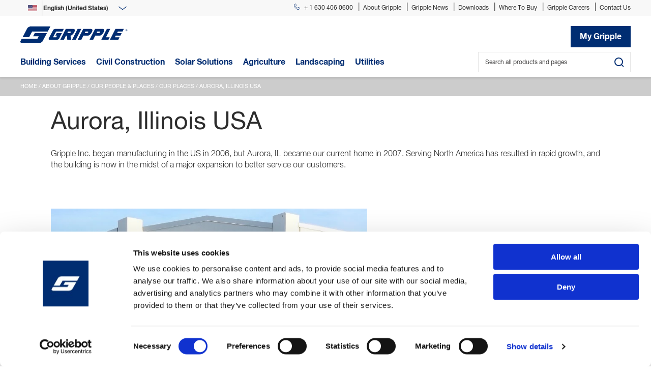

--- FILE ---
content_type: text/html; charset=utf-8
request_url: https://www.gripple.com/en-us/about-gripple/people-and-places/our-places/aurora-illinois-usa/
body_size: 48776
content:

<!DOCTYPE html>
<html lang="en" class="no-js">
<head>
	<script>document.getElementsByTagName("html")[0].className = document.getElementsByTagName("html")[0].className.replace("no-js", ""); document.addEventListener("touchstart", function () { }, true);</script>
	<meta charset="utf-8" />
	<title>Aurora, Illinois  USA | Gripple</title>
	<meta http-equiv="X-UA-Compatible" content="IE=edge">
	<meta name="description" content="" />
	<meta name="author" content="Gripple" />
	<meta name="viewport" content="width=device-width, initial-scale=1.0" />

	<script id="CookieDeclaration" src="https://consent.cookiebot.com/94e5a2aa-24bf-4ccf-a1ce-5b77f6e93a7b/cd.js" type="text/javascript" async></script> 


	<link rel="apple-touch-icon" sizes="180x180" href="/assets/icons/apple-touch-icon.png">
	<link rel="icon" type="image/png" sizes="32x32" href="/assets/icons/favicon-32x32.png">
	<link rel="icon" type="image/png" sizes="16x16" href="/assets/icons/favicon-16x16.png">
	<link rel="manifest" href="/assets/icons/site.webmanifest">
	<link rel="mask-icon" href="/assets/icons/safari-pinned-tab.svg" color="#002d72">
	<link rel="shortcut icon" href="/assets/icons/favicon.ico">
	<meta name="msapplication-TileColor" content="#002d72">
	<meta name="msapplication-config" content="/assets/icons/browserconfig.xml">
	<meta name="theme-color" content="#ffffff">
	<link rel="preload" href="/assets/css/min/style.min.css?v=20250321a" as="style" />
	<link rel="preload" href="/assets/css/lightGallery.min.css" as="style" />
	<link rel="preload" href="/assets/js/min/scripts.min.js?v=20250321a" as="script" />
	<link rel="preload" href="/fonts/webfonts/3B053B_1_0.woff2" as="font" type="font/woff2" crossorigin>
	<link rel="preload" href="/fonts/webfonts/3B053B_2_0.woff2" as="font" type="font/woff2" crossorigin>
	<link rel="preload" href="/fonts/webfonts/3B053B_3_0.woff2" as="font" type="font/woff2" crossorigin>



	<link rel="alternate" href="https://www.gripple.com/en-us/about-gripple/people-and-places/our-places/aurora-illinois-usa/" hreflang="en-us">

	<link rel="stylesheet" type="text/css" href="/assets/css/min/style.min.css?v=20250321a" />

	<link href="/assets/css/lightGallery.min.css" rel="stylesheet">

		<!-- Google Tag Manager -->
		<script>
			(function (w, d, s, l, i) {
				w[l] = w[l] || []; w[l].push({
					'gtm.start':
						new Date().getTime(), event: 'gtm.js'
				}); var f = d.getElementsByTagName(s)[0],
					j = d.createElement(s), dl = l != 'dataLayer' ? '&l=' + l : ''; j.async = true; j.src =
						'https://www.googletagmanager.com/gtm.js?id=' + i + dl; f.parentNode.insertBefore(j, f);
			})(window, document, 'script', 'dataLayer', 'GTM-55S398F');
		</script>
		<!-- End Google Tag Manager -->

	<script type="text/javascript">
        function defer(method) {
            if (window.jQuery) {
                method();
            } else {
                setTimeout(function () { defer(method) }, 50);
            }
        }

        var sdkInstance = "appInsightsSDK"; window[sdkInstance] = "appInsights"; var aiName = window[sdkInstance], aisdk = window[aiName] || function (e) { function n(e) { t[e] = function () { var n = arguments; t.queue.push(function () { t[e].apply(t, n) }) } } var t = { config: e }; t.initialize = !0; var i = document, a = window; setTimeout(function () { var n = i.createElement("script"); n.src = e.url || "https://az416426.vo.msecnd.net/scripts/b/ai.2.min.js", i.getElementsByTagName("script")[0].parentNode.appendChild(n) }); try { t.cookie = i.cookie } catch (e) { } t.queue = [], t.version = 2; for (var r = ["Event", "PageView", "Exception", "Trace", "DependencyData", "Metric", "PageViewPerformance"]; r.length;)n("track" + r.pop()); n("startTrackPage"), n("stopTrackPage"); var s = "Track" + r[0]; if (n("start" + s), n("stop" + s), n("addTelemetryInitializer"), n("setAuthenticatedUserContext"), n("clearAuthenticatedUserContext"), n("flush"), t.SeverityLevel = { Verbose: 0, Information: 1, Warning: 2, Error: 3, Critical: 4 }, !(!0 === e.disableExceptionTracking || e.extensionConfig && e.extensionConfig.ApplicationInsightsAnalytics && !0 === e.extensionConfig.ApplicationInsightsAnalytics.disableExceptionTracking)) { n("_" + (r = "onerror")); var o = a[r]; a[r] = function (e, n, i, a, s) { var c = o && o(e, n, i, a, s); return !0 !== c && t["_" + r]({ message: e, url: n, lineNumber: i, columnNumber: a, error: s }), c }, e.autoExceptionInstrumented = !0 } return t }(
            {
                instrumentationKey: "1e9ed607-e22c-41e9-99fd-e8912e363c51",
                    
                        isCookieUseDisabled: true,
                        isStorageUseDisabled: true,
                        enableSessionStorageBuffer: true
                    
            }
        ); window[aiName] = aisdk, aisdk.queue && 0 === aisdk.queue.length && aisdk.trackPageView({});
	</script>

	<script type="application/ld+json">
        {
        "@context": "https://schema.org",
        "@type": "Organization",
        "url": "https://www.gripple.com",
        "logo": "https://www.gripple.com/assets/images/icons/gripple-g.svg"
        }
	</script>

	
	

	<meta property="og:url" content="/en-us/about-gripple/people-and-places/our-places/aurora-illinois-usa/" />
	<meta property="og:title" content="Aurora, Illinois  USA" />
	<meta property="og:description" content="" />

	

	
</head>
<body class=" building en-US">
        <!-- Google Tag Manager (noscript) -->
        <noscript>
            <iframe src="https://www.googletagmanager.com/ns.html?id=GTM-55S398F" height="0" width="0" style="display:none;visibility:hidden"></iframe>
        </noscript>
        <!-- End Google Tag Manager (noscript) -->

    <svg xmlns="http://www.w3.org/2000/svg" style="display: none;">
        <symbol id="logo" viewBox="0 0 24 24">
            <defs>
                <path id="a" d="M55.419.126H.526v21.34h54.893z" />
                <path id="c" d="M4.083 4.711V.504H.15V4.71h3.934z" />
            </defs>
            <g fill="none" fill-rule="evenodd">
                <g transform="translate(3.822 .703)">
                    <mask id="b" fill="#fff">
                        <use xlink:href="#a" />
                    </mask>
                    <path fill="#002D72" d="M55.419.126l-5.329 10.07H19.32l-5.963 11.27H.526L9.584 4.357c1.22-2.345 5-4.232 8.408-4.232H55.42z" mask="url(#b)" />
                </g>
                <path fill="#002D72" d="M28.474 13.923h23.833L44.01 29.656c-1.247 2.348-5.022 4.218-8.437 4.218H4.332c-3.393 0-5.175-1.87-3.94-4.218l2.344-4.454h30.796l2.582-4.887H25.12l3.354-6.392zM70.496 22.168l1.677-3.046h-3.367l2.729-5.199h10.237l-5.685 11.052c-.688 1.317-2.784 2.369-4.684 2.369H58.37c-2.233 0-3.4-1.236-2.58-2.772L64.515 8.06c.692-1.269 2.796-2.332 4.687-2.332h16.294l-2.75 5.173h-12.46L64.33 22.168h6.167z" />
                <g transform="translate(206.413 5.68)">
                    <mask id="d" fill="#fff">
                        <use xlink:href="#c" />
                    </mask>
                    <path fill="#002D72" d="M1.725 2.438V1.7h.46c.246 0 .497.04.497.34 0 .377-.25.398-.557.398h-.4zm0 .309h.4l.593 1.06h.375L2.46 2.724c.318-.034.571-.218.571-.661 0-.452-.253-.675-.795-.675H1.39v2.42h.335V2.746zm.408 1.964c1.064 0 1.95-.904 1.95-2.13 0-1.193-.886-2.077-1.95-2.077-1.068 0-1.984.884-1.984 2.078 0 1.225.916 2.13 1.984 2.13zM.537 2.581c0-.97.705-1.739 1.596-1.739.892 0 1.582.769 1.582 1.74 0 1.033-.69 1.771-1.582 1.771-.891 0-1.596-.738-1.596-1.771z" mask="url(#d)" />
                </g>
                <path fill="#002D72" d="M119.97 5.727h-7.289l-11.093 21.618h7.294z" />
                <g fill="#002D72">
                    <path d="M170.134 5.727l-11.103 21.618h13.99l2.616-5.177h-7.252c2.944-5.674 8.423-16.44 8.423-16.44h-6.674zM187.044 5.727l-11.095 21.618h16.495l2.65-5.177h-8.639c-.718 0-.29-.499-.29-.499.43-.823.87-1.633 1.363-2.547h9.131l2.66-5.2h-9.084c.485-.932 1.19-2.215 1.608-3.022h9.044l2.656-5.173h-16.5zM107.212 9.048c-.201.964-.57 2.106-1.192 3.259-3.318 6.285-7.365 6.814-7.365 6.814l1.16 8.223h-7.659s.175-8.223-1.558-8.223h-.83c-.037.075-4.224 8.223-4.224 8.223H78.29L89.38 5.727h14.582c2.734 0 3.526 1.836 3.25 3.321M97.898 10.9h-3.933l-1.551 3.023h4.31c1.402 0 3.118-1.437 2.521-2.382-.312-.524-1.347-.64-1.347-.64M123.992 19.121c-.062.11-4.23 8.223-4.23 8.223h-7.144l11.1-21.617h14.832c2.724 0 3.362 1.968 3.195 3.374-.143 1.123-.768 2.23-1.316 3.385-1.322 2.805-3.751 4.953-5.364 5.88-1.072.643-2.623.672-4.055.755 0 0-7.018-.026-7.018 0m8.204-8.221h-3.981l-1.577 3.023h4.411c1.393 0 3.106-1.437 2.526-2.382-.316-.524-1.379-.641-1.379-.641M147.253 19.121c-.079.11-4.212 8.223-4.212 8.223h-7.14l11.091-21.617h14.842c2.72 0 3.345 1.968 3.18 3.374-.141 1.123-.764 2.23-1.316 3.385-1.334 2.805-3.752 4.953-5.368 5.88-1.068.643-2.641.672-4.073.755 0 0-6.991-.026-7.004 0m8.208-8.221h-3.99l-1.566 3.023h4.402c1.399 0 3.104-1.437 2.526-2.382-.325-.524-1.372-.641-1.372-.641" />
                </g>
            </g>
        </symbol>
        <symbol id="logoG" viewBox="0 0 24 24">
            <defs>
                <path id="a" d="M72.49.152H.689v25.733H72.49z" />
            </defs>
            <g fill="none" fill-rule="evenodd">
                <g transform="translate(5 -.152)">
                    <mask id="b" fill="#fff">
                        <use xlink:href="#a" />
                    </mask>
                    <path fill="#002D72" d="M72.49.152l-6.97 12.144H25.273l-7.8 13.589H.688l11.848-20.63C14.133 2.429 19.078.153 23.535.153H72.49z" mask="url(#b)" />
                </g>
                <path fill="#002D72" d="M37.246 15.79H68.42L57.566 34.761c-1.631 2.831-6.57 5.086-11.036 5.086H5.666c-4.437 0-6.768-2.255-5.153-5.086l3.066-5.37h40.283l3.377-5.894H32.858l4.388-7.709z" />
            </g>
        </symbol>
        <symbol id="shoppingCart" viewBox="0 0 24 24">
            <g fill="none" fill-rule="evenodd" stroke="#002D72" stroke-width="2">
                <path d="M3.953 4.75H22.39a.62.62 0 0 1 .6.728l-1.452 8.955c-.147.904-.907 1.567-1.8 1.567H7.02c-.892 0-1.653-.663-1.8-1.567L3.126 1.523a.614.614 0 0 0-.6-.523H0M11 21a2 2 0 1 1-4 0 2 2 0 0 1 4 0zM20 21a2 2 0 1 1-4 0 2 2 0 0 1 4 0z" />
            </g>
        </symbol>
        <symbol id="facebook" viewBox="0 0 45 45">
            <g fill="none" fill-rule="nonzero" transform="translate(1 1)">
                <circle cx="20" cy="20" r="20" stroke="#FFF" stroke-width="2" />
                <path fill="#FFF" d="M23.678 19.983h-2.373V29H17.71v-9.017H16v-3.17h1.71v-2.05c0-1.467.671-3.763 3.627-3.763l2.663.012v3.076h-1.932c-.317 0-.763.164-.763.863v1.866h2.687l-.314 3.166z" />
            </g>
        </symbol>
        <symbol id="twitter" viewBox="0 0 45 45">
            <g fill="none" fill-rule="nonzero">
                <circle cx="20" cy="20" r="20" stroke="#FFF" stroke-width="2" transform="translate(1 1)" />
                <path fill="#FFF" d="M30 15.615c-.675.323-1.35.431-2.137.539.787-.43 1.35-1.077 1.575-1.939-.675.431-1.463.647-2.363.862a4.018 4.018 0 0 0-2.7-1.077c-1.913 0-3.6 1.615-3.6 3.554 0 .323 0 .538.113.754-3.038-.108-5.85-1.508-7.65-3.662-.338.539-.45 1.077-.45 1.83 0 1.186.675 2.262 1.687 2.909-.563 0-1.125-.216-1.688-.431 0 1.723 1.238 3.123 2.925 3.446-.337.108-.675.108-1.012.108-.225 0-.45 0-.675-.108.45 1.4 1.8 2.477 3.487 2.477-1.237.97-2.812 1.508-4.612 1.508H12c1.688.969 3.6 1.615 5.625 1.615 6.75 0 10.462-5.385 10.462-10.015v-.431c.788-.539 1.463-1.185 1.913-1.939z" />
            </g>
        </symbol>
        <symbol id="linkedin" viewBox="0 0 45 45">
            <g fill="none" fill-rule="nonzero">
                <circle cx="20" cy="20" r="20" stroke="#FFF" stroke-width="2" transform="translate(1 1)" />
                <path fill="#FFF" d="M17 29V18h-4v11h4zm-2.012-12c1.24 0 2.012-.889 2.012-2-.023-1.136-.772-2-1.988-2-1.217 0-2.012.864-2.012 2 0 1.111.772 2 1.965 2h.023zM19 29h3.604v-6.002c0-.321.023-.642.118-.872.26-.642.854-1.306 1.849-1.306 1.304 0 1.826.985 1.826 2.43V29H30v-6.163C30 19.536 28.222 18 25.851 18c-1.944 0-2.797 1.077-3.271 1.81h.024v-1.558H19C19.047 19.261 19 29 19 29z" />
            </g>
        </symbol>
        <symbol id="youtube" viewBox="0 0 45 45">
            <g fill="none" fill-rule="nonzero">
                <circle cx="20" cy="20" r="20" stroke="#FFF" stroke-width="2" transform="translate(1 1)" />
                <path fill="#FFF" d="M30.71 16.459c.122.489.29 3.167.29 4.189v.223c0 1.022-.168 3.7-.29 4.19-.361 1.453-1.04 2.013-2.29 2.215-.722.107-4.18.243-6.926.243h.012c-2.745 0-6.204-.136-6.925-.243-1.25-.202-1.93-.762-2.291-2.216-.122-.489-.29-3.167-.29-4.189v-.223c0-1.022.168-3.7.29-4.189.361-1.454 1.04-2.014 2.29-2.216.722-.106 4.18-.243 6.926-.243h-.012c2.745 0 6.204.137 6.925.243 1.25.202 1.93.762 2.291 2.216zM19.527 18.02v5.417l5.047-2.773-5.047-2.644z" />
            </g>
        </symbol>
        <symbol id="landing-arrow" viewBox="0 0 26 28">
            <g fill="none" fill-rule="evenodd" stroke="currentColor" stroke-linecap="round" stroke-linejoin="round" stroke-width="2">
                <path d="M13 1L1 14.0001 13 27M25 1L13 14.0001 25 27" />
            </g>
        </symbol>

        <symbol id="back-top" viewbox="0 0 52 52">
            <defs><path d="M8.54 2.557L1.573 9.452c-.16.158-.42.158-.58 0l-.77-.764C.143 8.612.1 8.508.1 8.4c0-.106.042-.21.12-.285L8.25.17c.16-.158.418-.158.58 0l8.03 7.945c.076.076.12.18.12.286 0 .11-.044.212-.12.288l-.774.764c-.16.158-.418.158-.58 0L8.542 2.557z" id="a" /></defs>
            <g fill="none" fill-rule="evenodd"><circle fill="#0052C0" cx="26" cy="26" r="26" /><use fill="#FFF" xlink:href="#a" transform="translate(17 20)" /></g>
        </symbol>
    </svg>


    <input type="checkbox" class="l__header__menuTriggerCheck" id="menuTrigger" />
    <header class="l__header l__header--cf hover-active">
        <div class="l__header--top">
            <div class="l__contain">
                <div class="m__navigation">
                    <ul class="inline-list">
                        <li>
                            <a class="header m__navigation--hdrContactTel" href="tel:16304060600"><img src="/assets/images/icons/phone.svg" width="12" height="12" alt="Call Gripple" />+ 1 630 406 0600</a>
                        </li>
                        <li>
                            <a href="/en-us/about-gripple/" class="header">About Gripple</a>
                        </li>
                        <li>
                            <a href="/en-us/about-gripple/news/" class="header">Gripple News</a>
                        </li>
                            <li>
                                <a href="/en-us/downloads/" class="header">Downloads</a>
                            </li>
                        <li>
                            <a href="/en-us/products/where-to-buy/" class="header">Where To Buy</a>
                        </li>
                        <li>
                            <a href="/en-us/gripple-careers/" class="header" target="_blank">Gripple Careers</a>
                        </li>
                        <li>
                            <a href="/en-us/about-gripple/contact-us/" class="header">Contact Us</a>
                        </li>
                    </ul>


    <style>
        .m__navigation__lang::before {
            background-image: url("/assets/images/icons/flags/us.png");
        }
    </style>

<div class="m__navigation__lang">

<form action="/en-us/about-gripple/people-and-places/our-places/aurora-illinois-usa/" class="form--countrySearch" enctype="multipart/form-data" method="post" name="CountrySelectForm">        <select name="country" id="country" onchange="CountrySelectForm.submit()">
                <option value="de-DE" >Deutsch </option>
                <option value="en-150" >English (Europe)</option>
                <option value="en-AU" >English (Australia)</option>
                <option value="en-CA" >English (Canada)</option>
                <option value="en-GB" >English (United Kingdom)</option>
                <option value="en-IN" >English (India)</option>
                <option value="en-NZ" >English (New Zealand)</option>
                <option value="en-US" selected=&quot;selected&quot;>English (United States)</option>
                <option value="es-ES" >Espa&#241;ol (Espa&#241;a)</option>
                <option value="es-US" >Latin America</option>
                <option value="fr-CA" >Fran&#231;ais (Canada)</option>
                <option value="fr-FR" >Fran&#231;ais (France)</option>
                <option value="it-IT" >Italiano </option>
                <option value="ja-JP" >日本語 (日本)</option>
                <option value="nl-NL" >Nederlands </option>
                <option value="pl-PL" >Polski </option>
                <option value="pt-PT" >Portugu&#234;s </option>
        </select>
<input name='ufprt' type='hidden' value='[base64]' /></form>
</div>                </div>
            </div>
        </div>
        <div class="l__header--center">
            <div class="l__contain">
                <div class="l__wrap">
                    <div class="l__header--reducedAction">
                        <label for="menuTrigger" class="l__header--reducedAction l__header--reducedAction__menu">
                            <span></span>
                        </label>
                        <a href="#" class="l__header--reducedAction l__header--reducedAction__searchDesktop"><img src="/assets/images/icons/search.svg" width="20" height="20" alt="search" /></a>
                    </div>
                    <a href="/en-us/" class="l__header__logo">
                        <img src="/assets/images/gripple-logo.svg" width="211" height="34" alt="Gripple Logo">
                    </a>
                <div class="center-right">
                    <div class="m__slide--search">

                    </div>




                        <a href="/en-us/my-gripple/order-history/" class="btn btn--myGripple l__gridmaintain">My Gripple</a>
                </div>
                </div>
            </div>
            <div class="l__header--baseline">
                <div class="l__contain">
                    <div class="l__wrap">
                        <div class="fixedBaseline--left">
                            <a href="/en-us/" class="baseline-logo">
                                <img src="/assets/images/icons/gripple-g.svg" width="48" height="48" alt="Gripple Logo" />
                            </a>
                            <div class="m__navigation--wrap">
                                <div class="m__navigation--baseline">
                                    <div class="country-mob">


    <style>
        .m__navigation__lang::before {
            background-image: url("/assets/images/icons/flags/us.png");
        }
    </style>

<div class="m__navigation__lang">

<form action="/en-us/about-gripple/people-and-places/our-places/aurora-illinois-usa/" class="form--countrySearch" enctype="multipart/form-data" method="post" name="MobileCountrySelectForm">        <select name="country" id="country" onchange="MobileCountrySelectForm.submit()">
                <option value="de-DE" >Deutsch </option>
                <option value="en-150" >English (Europe)</option>
                <option value="en-AU" >English (Australia)</option>
                <option value="en-CA" >English (Canada)</option>
                <option value="en-GB" >English (United Kingdom)</option>
                <option value="en-IN" >English (India)</option>
                <option value="en-NZ" >English (New Zealand)</option>
                <option value="en-US" selected=&quot;selected&quot;>English (United States)</option>
                <option value="es-ES" >Espa&#241;ol (Espa&#241;a)</option>
                <option value="es-US" >Latin America</option>
                <option value="fr-CA" >Fran&#231;ais (Canada)</option>
                <option value="fr-FR" >Fran&#231;ais (France)</option>
                <option value="it-IT" >Italiano </option>
                <option value="ja-JP" >日本語 (日本)</option>
                <option value="nl-NL" >Nederlands </option>
                <option value="pl-PL" >Polski </option>
                <option value="pt-PT" >Portugu&#234;s </option>
        </select>
<input name='ufprt' type='hidden' value='[base64]' /></form>
</div>                                    </div>

                                    <div class="m__navigation--baseline__searchMob">
                                        
    <form action="/en-us/search/" method="post" class="form--search">
        <input id="Q" name="Q" placeholder="Search all products and pages" type="text" value="" />
        <input type="submit" value="">
    </form>


                                    </div>

                                    <ul class="inline-list">


    <li class="header-nav buildingServices">
        <input type="checkbox" id="item-1" name="item-1" class="menu-checkbox" />
        <label for="item-1" class="menu-label">Building Services</label>
        <a href="/en-us/building-services/" class="desktop-link header-baseline ">Building Services</a>
        <div class="c__dropdownContent--wrapper">
            <label for="item-1" class="menu-label back-label">&laquo; Back</label>
            <a href="/en-us/building-services/" class="view-all">View All Building Services</a>
<div class="c__dropdownContent buildingServices">
    <div class="c__dropdownContent--content__1">
        <div class="c__dropdownContent--content">
            <!--<a href="#" class="back-level">Back</a>-->
            <span><a href="#">Applications</a></span>
            <ul class="nolist outerlist">
                            <li>
                                    <a href="/en-us/building-services/electrical-services/">Electrical Services </a>
                                        <div class="c__dropdownContent--content c__dropdownContent--content__2">
                                            <div class="solution-list">
                                                <span><a href="/en-us/building-services/electrical-services/">Electrical Services </a></span>
                                                <ul class="nolist innerlist">
                                                                <li>
                                                                    <a href="/en-us/products/building-services/fast-trak-range/?application=Electrical Services" data-anim="fadein" data-anim__delay="2" data-anim__duration="5">Fast Trak&#174; Range</a>
                                                                    <div class="c__dropdownContent--content c__dropdownContent--content__3">
                                                                        <span>Fast Trak&#174; Range</span>
                                                                        <p>For the installation of electrical containment, piping, ductwork and other mechanical services in restricted places.</p>

<!-- If second image -->
                                                                            <div class="nav__carousel">
                                                                                    <div class="nav-image" data-bkimage="/media/8305/ft3-s-iso.jpg?format=jpg"></div>

                                                                                    <div class="nav-image" data-bkimage="/media/1305/dsc00870.jpg?format=jpg"></div>
                                                                            </div>

                                                                    </div>

                                                                </li>
                                                                <li>
                                                                    <a href="/en-us/products/building-services/universal-bracket-mechanicalplumbing/" data-anim="fadein" data-anim__delay="3" data-anim__duration="5">Universal Bracket </a>
                                                                    <div class="c__dropdownContent--content c__dropdownContent--content__3">
                                                                        <span>Universal Bracket </span>
                                                                        <p>Gripple&#39;s Universal Brackets are designed for quick and easy support of electrical containment, piping, and other services.</p>

<!-- If second image -->
                                                                            <div class="nav__carousel">
                                                                                    <div class="nav-image" data-bkimage="/media/8367/universal-bracket-iso.jpg?format=jpg"></div>

                                                                                    <div class="nav-image" data-bkimage="/media/2112/universal-bracket-iso.jpg?format=jpg"></div>
                                                                            </div>

                                                                    </div>

                                                                </li>
                                                                <li>
                                                                    <a href="/en-us/products/building-services/unigrip-range/?application=Electrical Services" data-anim="fadein" data-anim__delay="4" data-anim__duration="5">UniGrip™ Range</a>
                                                                    <div class="c__dropdownContent--content c__dropdownContent--content__3">
                                                                        <span>UniGrip™ Range</span>
                                                                        <p>Designed for fast suspension of cable containment, pipework, ductwork, HVAC systems and modules</p>

<!-- If second image -->
                                                                            <div class="nav__carousel">
                                                                                    <div class="nav-image" data-bkimage="/media/1249/unigrip-standard.jpg?format=jpg"></div>

                                                                                    <div class="nav-image" data-bkimage="/media/6048/unigrip-range-hero.png?format=jpg"></div>
                                                                            </div>

                                                                    </div>

                                                                </li>
                                                                <li>
                                                                    <a href="/en-us/products/building-services/standard-hanger/" data-anim="fadein" data-anim__delay="5" data-anim__duration="5">Standard Hanger</a>
                                                                    <div class="c__dropdownContent--content c__dropdownContent--content__3">
                                                                        <span>Standard Hanger</span>
                                                                        <p>Cable hanger with fastener for the fast suspension of a variety of services in an indoor stationary setting.</p>

<!-- If second image -->
                                                                            <div class="nav__carousel">
                                                                                    <div class="nav-image" data-bkimage="/media/2109/standard-hanger-tile.png?format=jpg"></div>

                                                                                    <div class="nav-image" data-bkimage="/media/2109/standard-hanger-tile.png?format=jpg"></div>
                                                                            </div>

                                                                    </div>

                                                                </li>
                                                                <li>
                                                                    <a href="/en-us/products/building-services/express-xp1-xp2/" data-anim="fadein" data-anim__delay="6" data-anim__duration="5">Express Hanger</a>
                                                                    <div class="c__dropdownContent--content c__dropdownContent--content__3">
                                                                        <span>Express Hanger</span>
                                                                        <p>Cable hanger for the fast suspension of a variety of services in an indoor stationary setting.</p>

<!-- If second image -->
                                                                            <div class="nav__carousel">
                                                                                    <div class="nav-image" data-bkimage="/media/2901/express-tile2.png?format=jpg"></div>

                                                                                    <div class="nav-image" data-bkimage="/media/1012/express.jpg?format=jpg"></div>
                                                                            </div>

                                                                    </div>

                                                                </li>
                                                                <li>
                                                                    <a href="/en-us/products/building-services/spider-cast-in-place-concrete-insert-range/?application=Electrical Services" data-anim="fadein" data-anim__delay="7" data-anim__duration="5">Spider Cast-in-Place Anchor Range</a>
                                                                    <div class="c__dropdownContent--content c__dropdownContent--content__3">
                                                                        <span>Spider™ Cast-in-Place Anchor Range</span>
                                                                        <p>Our Spider Cast-in-Place Concrete range provide high-performance solutions for suspending MEP services in concrete structures.</p>

<!-- If second image -->
                                                                            <div class="nav__carousel">
                                                                                    <div class="nav-image" data-bkimage="/media/12103/spider-wood-cutaway1.jpg?format=jpg"></div>

                                                                                    <div class="nav-image" data-bkimage="/media/12133/metal-deck-low-profile-spider-installation_4.jpg?format=jpg"></div>
                                                                            </div>

                                                                    </div>

                                                                </li>
                                                                <li>
                                                                    <a href="/en-us/products/building-services/catenary-kit/" data-anim="fadein" data-anim__delay="8" data-anim__duration="5">Cable Strut Kit</a>
                                                                    <div class="c__dropdownContent--content c__dropdownContent--content__3">
                                                                        <span>Cable Strut Kit</span>
                                                                        <p>Designed specifically for spanning installations and bracing applications.</p>

<!-- If second image -->
                                                                            <div class="nav__carousel">
                                                                                    <div class="nav-image" data-bkimage="/media/2107/catenary-kit-tile.png?format=jpg"></div>

                                                                                    <div class="nav-image" data-bkimage="/media/1333/d4-2016-bw.jpg?format=jpg"></div>
                                                                            </div>

                                                                    </div>

                                                                </li>
                                                                <li>
                                                                    <a href="/en-us/products/building-services/gcs/" data-anim="fadein" data-anim__delay="9" data-anim__duration="5">GCS</a>
                                                                    <div class="c__dropdownContent--content c__dropdownContent--content__3">
                                                                        <span>GCS</span>
                                                                        <p>Versatile pipe clamp solution designed for use with standard strut to secure up to 9” O.D. piping systems.</p>

<!-- If second image -->
                                                                            <div class="nav__carousel">
                                                                                    <div class="nav-image" data-bkimage="/media/5129/gcs-pipe-clamp-iso.jpg?format=jpg"></div>

                                                                                    <div class="nav-image" data-bkimage="/media/5129/gcs-pipe-clamp-iso.jpg?format=jpg"></div>
                                                                            </div>

                                                                    </div>

                                                                </li>
                                                                <li>
                                                                    <a href="/en-us/products/building-services/black-suspension-solutions/" data-anim="fadein" data-anim__delay="10" data-anim__duration="5">Black Suspension Solutions</a>
                                                                    <div class="c__dropdownContent--content c__dropdownContent--content__3">
                                                                        <span>Black Suspension Solutions</span>
                                                                        <p>Ready-to-use suspension kits in a black finish to further enhance aesthetics of a variety of services.</p>

<!-- If second image -->
                                                                            <div class="nav__carousel">
                                                                                    <div class="nav-image" data-bkimage="/media/2864/xp2-2mm-wire-loop-new.jpg?format=jpg"></div>

                                                                                    <div class="nav-image" data-bkimage="/media/2864/xp2-2mm-wire-loop-new.jpg?format=jpg"></div>
                                                                            </div>

                                                                    </div>

                                                                </li>
                                                                <li>
                                                                    <a href="/en-us/products/building-services/hangpro-range/hangpro/" data-anim="fadein" data-anim__delay="11" data-anim__duration="5">HangPro </a>
                                                                    <div class="c__dropdownContent--content c__dropdownContent--content__3">
                                                                        <span>HangPro </span>
                                                                        <p>Versatile Adjustable Wire Hanger</p>

<!-- If second image -->
                                                                            <div class="nav__carousel">
                                                                                    <div class="nav-image" data-bkimage="/media/13160/hangpro-pr-front.jpg?format=jpg"></div>

                                                                                    <div class="nav-image" data-bkimage="/media/13712/hangpro-iso-with-wire.jpg?format=jpg"></div>
                                                                            </div>

                                                                    </div>

                                                                </li>
                                                </ul>
                                            </div>
                                        </div>
                            </li>
                            <li>
                                    <a href="/en-us/building-services/hvac/">HVAC Ductwork Hangers &amp; Supports</a>
                                        <div class="c__dropdownContent--content c__dropdownContent--content__2">
                                            <div class="solution-list">
                                                <span><a href="/en-us/building-services/hvac/">HVAC Ductwork Hangers &amp; Supports</a></span>
                                                <ul class="nolist innerlist">
                                                                <li>
                                                                    <a href="/en-us/products/building-services/fast-trak-range/?application=HVAC" data-anim="fadein" data-anim__delay="2" data-anim__duration="5">Fast Trak&#174; Range</a>
                                                                    <div class="c__dropdownContent--content c__dropdownContent--content__3">
                                                                        <span>Fast Trak&#174; Range</span>
                                                                        <p>For the installation of electrical containment, piping, ductwork and other mechanical services in restricted places.</p>

<!-- If second image -->
                                                                            <div class="nav__carousel">
                                                                                    <div class="nav-image" data-bkimage="/media/8305/ft3-s-iso.jpg?format=jpg"></div>

                                                                                    <div class="nav-image" data-bkimage="/media/1016/product1.jpg?format=jpg"></div>
                                                                            </div>

                                                                    </div>

                                                                </li>
                                                                <li>
                                                                    <a href="/en-us/products/building-services/universal-bracket-mechanicalplumbing/" data-anim="fadein" data-anim__delay="3" data-anim__duration="5">Universal Bracket </a>
                                                                    <div class="c__dropdownContent--content c__dropdownContent--content__3">
                                                                        <span>Universal Bracket </span>
                                                                        <p>Gripple&#39;s Universal Brackets are designed for quick and easy support of electrical containment, piping, and other services.</p>

<!-- If second image -->
                                                                            <div class="nav__carousel">
                                                                                    <div class="nav-image" data-bkimage="/media/8367/universal-bracket-iso.jpg?format=jpg"></div>

                                                                                    <div class="nav-image" data-bkimage="/media/8367/universal-bracket-iso.jpg?format=jpg"></div>
                                                                            </div>

                                                                    </div>

                                                                </li>
                                                                <li>
                                                                    <a href="/en-us/products/building-services/unigrip-range/?application=HVAC" data-anim="fadein" data-anim__delay="4" data-anim__duration="5">UniGrip™ Range</a>
                                                                    <div class="c__dropdownContent--content c__dropdownContent--content__3">
                                                                        <span>UniGrip™ Range</span>
                                                                        <p>Designed for fast suspension of cable containment, pipework, ductwork, HVAC systems and modules</p>

<!-- If second image -->
                                                                            <div class="nav__carousel">
                                                                                    <div class="nav-image" data-bkimage="/media/1249/unigrip-standard.jpg?format=jpg"></div>

                                                                                    <div class="nav-image" data-bkimage="/media/6048/unigrip-range-hero.png?format=jpg"></div>
                                                                            </div>

                                                                    </div>

                                                                </li>
                                                                <li>
                                                                    <a href="/en-us/products/building-services/standard-hanger/" data-anim="fadein" data-anim__delay="5" data-anim__duration="5">Standard Hanger</a>
                                                                    <div class="c__dropdownContent--content c__dropdownContent--content__3">
                                                                        <span>Standard Hanger</span>
                                                                        <p>Cable hanger with fastener for the fast suspension of a variety of services in an indoor stationary setting.</p>

<!-- If second image -->
                                                                            <div class="nav__carousel">
                                                                                    <div class="nav-image" data-bkimage="/media/2109/standard-hanger-tile.png?format=jpg"></div>

                                                                                    <div class="nav-image" data-bkimage="/media/2109/standard-hanger-tile.png?format=jpg"></div>
                                                                            </div>

                                                                    </div>

                                                                </li>
                                                                <li>
                                                                    <a href="/en-us/products/building-services/express-xp1-xp2/" data-anim="fadein" data-anim__delay="6" data-anim__duration="5">Express Hanger</a>
                                                                    <div class="c__dropdownContent--content c__dropdownContent--content__3">
                                                                        <span>Express Hanger</span>
                                                                        <p>Cable hanger for the fast suspension of a variety of services in an indoor stationary setting.</p>

<!-- If second image -->
                                                                            <div class="nav__carousel">
                                                                                    <div class="nav-image" data-bkimage="/media/2901/express-tile2.png?format=jpg"></div>

                                                                                    <div class="nav-image" data-bkimage="/media/1012/express.jpg?format=jpg"></div>
                                                                            </div>

                                                                    </div>

                                                                </li>
                                                                <li>
                                                                    <a href="/en-us/products/building-services/spider-cast-in-place-concrete-insert-range/?application=HVAC" data-anim="fadein" data-anim__delay="7" data-anim__duration="5">Spider Cast-in-Place Anchor Range</a>
                                                                    <div class="c__dropdownContent--content c__dropdownContent--content__3">
                                                                        <span>Spider™ Cast-in-Place Anchor Range</span>
                                                                        <p>Our Spider Cast-in-Place Concrete range provide high-performance solutions for suspending MEP services in concrete structures.</p>

<!-- If second image -->
                                                                            <div class="nav__carousel">
                                                                                    <div class="nav-image" data-bkimage="/media/12103/spider-wood-cutaway1.jpg?format=jpg"></div>

                                                                                    <div class="nav-image" data-bkimage="/media/12133/metal-deck-low-profile-spider-installation_4.jpg?format=jpg"></div>
                                                                            </div>

                                                                    </div>

                                                                </li>
                                                                <li>
                                                                    <a href="/en-us/products/building-services/duct-trapeze/" data-anim="fadein" data-anim__delay="8" data-anim__duration="5">Duct Trapeze Hanger</a>
                                                                    <div class="c__dropdownContent--content c__dropdownContent--content__3">
                                                                        <span>Duct Trapeze Hanger</span>
                                                                        <p>Cable hanger with one-way fastener for the fast suspension of rectangular duct.</p>

<!-- If second image -->
                                                                            <div class="nav__carousel">
                                                                                    <div class="nav-image" data-bkimage="/media/2104/duct-trapeze-tile.png?format=jpg"></div>

                                                                                    <div class="nav-image" data-bkimage="/media/1244/duct-trapeze.jpg?format=jpg"></div>
                                                                            </div>

                                                                    </div>

                                                                </li>
                                                                <li>
                                                                    <a href="/en-us/products/building-services/butterfly-trapeze/" data-anim="fadein" data-anim__delay="9" data-anim__duration="5">Butterfly Trapeze Hanger</a>
                                                                    <div class="c__dropdownContent--content c__dropdownContent--content__3">
                                                                        <span>Butterfly Trapeze Hanger</span>
                                                                        <p>Cable hanger with one-way fastener or the fast suspension of rectangular duct in an indoor stationary setting</p>

<!-- If second image -->
                                                                            <div class="nav__carousel">
                                                                                    <div class="nav-image" data-bkimage="/media/2105/butterfly-trapeze-tile.png?format=jpg"></div>

                                                                                    <div class="nav-image" data-bkimage="/media/1246/butterfly-trapeze.jpg?format=jpg"></div>
                                                                            </div>

                                                                    </div>

                                                                </li>
                                                                <li>
                                                                    <a href="/en-us/products/building-services/catenary-kit/" data-anim="fadein" data-anim__delay="10" data-anim__duration="5">Cable Strut Kit</a>
                                                                    <div class="c__dropdownContent--content c__dropdownContent--content__3">
                                                                        <span>Cable Strut Kit</span>
                                                                        <p>Designed specifically for spanning installations and bracing applications.</p>

<!-- If second image -->
                                                                            <div class="nav__carousel">
                                                                                    <div class="nav-image" data-bkimage="/media/2107/catenary-kit-tile.png?format=jpg"></div>

                                                                                    <div class="nav-image" data-bkimage="/media/1333/d4-2016-bw.jpg?format=jpg"></div>
                                                                            </div>

                                                                    </div>

                                                                </li>
                                                                <li>
                                                                    <a href="/en-us/products/building-services/black-suspension-solutions/" data-anim="fadein" data-anim__delay="11" data-anim__duration="5">Black Suspension Solutions</a>
                                                                    <div class="c__dropdownContent--content c__dropdownContent--content__3">
                                                                        <span>Black Suspension Solutions</span>
                                                                        <p>Ready-to-use suspension kits in a black finish to further enhance aesthetics of a variety of services.</p>

<!-- If second image -->
                                                                            <div class="nav__carousel">
                                                                                    <div class="nav-image" data-bkimage="/media/2864/xp2-2mm-wire-loop-new.jpg?format=jpg"></div>

                                                                                    <div class="nav-image" data-bkimage="/media/2864/xp2-2mm-wire-loop-new.jpg?format=jpg"></div>
                                                                            </div>

                                                                    </div>

                                                                </li>
                                                                <li>
                                                                    <a href="/en-us/products/building-services/gcs/" data-anim="fadein" data-anim__delay="12" data-anim__duration="5">GCS</a>
                                                                    <div class="c__dropdownContent--content c__dropdownContent--content__3">
                                                                        <span>GCS</span>
                                                                        <p>Versatile pipe clamp solution designed for use with standard strut to secure up to 9” O.D. piping systems.</p>

<!-- If second image -->
                                                                            <div class="nav__carousel">
                                                                                    <div class="nav-image" data-bkimage="/media/5129/gcs-pipe-clamp-iso.jpg?format=jpg"></div>

                                                                                    <div class="nav-image" data-bkimage="/media/5129/gcs-pipe-clamp-iso.jpg?format=jpg"></div>
                                                                            </div>

                                                                    </div>

                                                                </li>
                                                                <li>
                                                                    <a href="/en-us/products/building-services/hangpro-range/hangpro/" data-anim="fadein" data-anim__delay="13" data-anim__duration="5">HangPro </a>
                                                                    <div class="c__dropdownContent--content c__dropdownContent--content__3">
                                                                        <span>HangPro </span>
                                                                        <p>Versatile Adjustable Wire Hanger</p>

<!-- If second image -->
                                                                            <div class="nav__carousel">
                                                                                    <div class="nav-image" data-bkimage="/media/13160/hangpro-pr-front.jpg?format=jpg"></div>

                                                                                    <div class="nav-image" data-bkimage="/media/13712/hangpro-iso-with-wire.jpg?format=jpg"></div>
                                                                            </div>

                                                                    </div>

                                                                </li>
                                                </ul>
                                            </div>
                                        </div>
                            </li>
                            <li>
                                    <a href="/en-us/building-services/lighting-solutions/">Lighting Solutions</a>
                                        <div class="c__dropdownContent--content c__dropdownContent--content__2">
                                            <div class="solution-list">
                                                <span><a href="/en-us/building-services/lighting-solutions/">Lighting Solutions</a></span>
                                                <ul class="nolist innerlist">
                                                                <li>
                                                                    <a href="/en-us/products/building-services/standard-hanger/" data-anim="fadein" data-anim__delay="2" data-anim__duration="5">Standard Hanger</a>
                                                                    <div class="c__dropdownContent--content c__dropdownContent--content__3">
                                                                        <span>Standard Hanger</span>
                                                                        <p>Cable hanger with fastener for the fast suspension of a variety of services in an indoor stationary setting.</p>

<!-- If second image -->
                                                                            <div class="nav__carousel">
                                                                                    <div class="nav-image" data-bkimage="/media/2109/standard-hanger-tile.png?format=jpg"></div>

                                                                                    <div class="nav-image" data-bkimage="/media/2109/standard-hanger-tile.png?format=jpg"></div>
                                                                            </div>

                                                                    </div>

                                                                </li>
                                                                <li>
                                                                    <a href="/en-us/products/building-services/express-xp1-xp2/" data-anim="fadein" data-anim__delay="3" data-anim__duration="5">Express Hanger</a>
                                                                    <div class="c__dropdownContent--content c__dropdownContent--content__3">
                                                                        <span>Express Hanger</span>
                                                                        <p>Cable hanger for the fast suspension of a variety of services in an indoor stationary setting.</p>

<!-- If second image -->
                                                                            <div class="nav__carousel">
                                                                                    <div class="nav-image" data-bkimage="/media/2901/express-tile2.png?format=jpg"></div>

                                                                                    <div class="nav-image" data-bkimage="/media/1012/express.jpg?format=jpg"></div>
                                                                            </div>

                                                                    </div>

                                                                </li>
                                                                <li>
                                                                    <a href="/en-us/products/building-services/unigrip-range/?application=Lighting Solutions" data-anim="fadein" data-anim__delay="4" data-anim__duration="5">UniGrip™ Range</a>
                                                                    <div class="c__dropdownContent--content c__dropdownContent--content__3">
                                                                        <span>UniGrip™ Range</span>
                                                                        <p>Designed for fast suspension of cable containment, pipework, ductwork, HVAC systems and modules</p>

<!-- If second image -->
                                                                            <div class="nav__carousel">
                                                                                    <div class="nav-image" data-bkimage="/media/1249/unigrip-standard.jpg?format=jpg"></div>

                                                                                    <div class="nav-image" data-bkimage="/media/6048/unigrip-range-hero.png?format=jpg"></div>
                                                                            </div>

                                                                    </div>

                                                                </li>
                                                                <li>
                                                                    <a href="/en-us/products/building-services/catenary-kit/" data-anim="fadein" data-anim__delay="5" data-anim__duration="5">Cable Strut Kit</a>
                                                                    <div class="c__dropdownContent--content c__dropdownContent--content__3">
                                                                        <span>Cable Strut Kit</span>
                                                                        <p>Designed specifically for spanning installations and bracing applications.</p>

<!-- If second image -->
                                                                            <div class="nav__carousel">
                                                                                    <div class="nav-image" data-bkimage="/media/2107/catenary-kit-tile.png?format=jpg"></div>

                                                                                    <div class="nav-image" data-bkimage="/media/1333/d4-2016-bw.jpg?format=jpg"></div>
                                                                            </div>

                                                                    </div>

                                                                </li>
                                                                <li>
                                                                    <a href="/en-us/products/building-services/black-suspension-solutions/" data-anim="fadein" data-anim__delay="6" data-anim__duration="5">Black Suspension Solutions</a>
                                                                    <div class="c__dropdownContent--content c__dropdownContent--content__3">
                                                                        <span>Black Suspension Solutions</span>
                                                                        <p>Ready-to-use suspension kits in a black finish to further enhance aesthetics of a variety of services.</p>

<!-- If second image -->
                                                                            <div class="nav__carousel">
                                                                                    <div class="nav-image" data-bkimage="/media/2864/xp2-2mm-wire-loop-new.jpg?format=jpg"></div>

                                                                                    <div class="nav-image" data-bkimage="/media/2864/xp2-2mm-wire-loop-new.jpg?format=jpg"></div>
                                                                            </div>

                                                                    </div>

                                                                </li>
                                                                <li>
                                                                    <a href="/en-us/products/building-services/angel-hanger-range/?application=Lighting Solutions" data-anim="fadein" data-anim__delay="7" data-anim__duration="5">Angel™  Hanger Range</a>
                                                                    <div class="c__dropdownContent--content c__dropdownContent--content__3">
                                                                        <span>Angel™  Hanger Range</span>
                                                                        <p>Designed for architectural lighting suspensions, signage and acoustic baffle applications.</p>

<!-- If second image -->
                                                                            <div class="nav__carousel">
                                                                                    <div class="nav-image" data-bkimage="/media/2111/angel-m6-wire-edit-2020-front.jpg?format=jpg"></div>

                                                                                    <div class="nav-image" data-bkimage="/media/1410/angel-hanger-hero.png?format=jpg"></div>
                                                                            </div>

                                                                    </div>

                                                                </li>
                                                                <li>
                                                                    <a href="/en-us/products/building-services/combicable/" data-anim="fadein" data-anim__delay="8" data-anim__duration="5">CombiCable™</a>
                                                                    <div class="c__dropdownContent--content c__dropdownContent--content__3">
                                                                        <span>CombiCable™</span>
                                                                        <p>CombiCable™</p>

<!-- If second image -->
                                                                            <div class="nav__carousel">
                                                                                    <div class="nav-image" data-bkimage="/media/9891/combicable-complete-web.jpg?format=jpg"></div>

                                                                                    <div class="nav-image" data-bkimage="/media/9891/combicable-complete-web.jpg?format=jpg"></div>
                                                                            </div>

                                                                    </div>

                                                                </li>
                                                                <li>
                                                                    <a href="/en-us/products/building-services/hangpro-range/hangpro/" data-anim="fadein" data-anim__delay="9" data-anim__duration="5">HangPro </a>
                                                                    <div class="c__dropdownContent--content c__dropdownContent--content__3">
                                                                        <span>HangPro </span>
                                                                        <p>Versatile Adjustable Wire Hanger</p>

<!-- If second image -->
                                                                            <div class="nav__carousel">
                                                                                    <div class="nav-image" data-bkimage="/media/13160/hangpro-pr-front.jpg?format=jpg"></div>

                                                                                    <div class="nav-image" data-bkimage="/media/13712/hangpro-iso-with-wire.jpg?format=jpg"></div>
                                                                            </div>

                                                                    </div>

                                                                </li>
                                                </ul>
                                            </div>
                                        </div>
                            </li>
                            <li>
                                    <a href="/en-us/building-services/piping/">Pipe Supports, Brackets &amp; Hanging Systems</a>
                                        <div class="c__dropdownContent--content c__dropdownContent--content__2">
                                            <div class="solution-list">
                                                <span><a href="/en-us/building-services/piping/">Pipe Supports, Brackets &amp; Hanging Systems</a></span>
                                                <ul class="nolist innerlist">
                                                                <li>
                                                                    <a href="/en-us/products/building-services/fast-trak-range/?application=Piping" data-anim="fadein" data-anim__delay="2" data-anim__duration="5">Fast Trak&#174; Range</a>
                                                                    <div class="c__dropdownContent--content c__dropdownContent--content__3">
                                                                        <span>Fast Trak&#174; Range</span>
                                                                        <p>For the installation of electrical containment, piping, ductwork and other mechanical services in restricted places.</p>

<!-- If second image -->
                                                                            <div class="nav__carousel">
                                                                                    <div class="nav-image" data-bkimage="/media/8305/ft3-s-iso.jpg?format=jpg"></div>

                                                                                    <div class="nav-image" data-bkimage="/media/1300/ft3-s-iso.jpg?format=jpg"></div>
                                                                            </div>

                                                                    </div>

                                                                </li>
                                                                <li>
                                                                    <a href="/en-us/products/building-services/standard-hanger/" data-anim="fadein" data-anim__delay="3" data-anim__duration="5">Standard Hanger</a>
                                                                    <div class="c__dropdownContent--content c__dropdownContent--content__3">
                                                                        <span>Standard Hanger</span>
                                                                        <p>Cable hanger with fastener for the fast suspension of a variety of services in an indoor stationary setting.</p>

<!-- If second image -->
                                                                            <div class="nav__carousel">
                                                                                    <div class="nav-image" data-bkimage="/media/2109/standard-hanger-tile.png?format=jpg"></div>

                                                                                    <div class="nav-image" data-bkimage="/media/2109/standard-hanger-tile.png?format=jpg"></div>
                                                                            </div>

                                                                    </div>

                                                                </li>
                                                                <li>
                                                                    <a href="/en-us/products/building-services/express-xp1-xp2/" data-anim="fadein" data-anim__delay="4" data-anim__duration="5">Express Hanger</a>
                                                                    <div class="c__dropdownContent--content c__dropdownContent--content__3">
                                                                        <span>Express Hanger</span>
                                                                        <p>Cable hanger for the fast suspension of a variety of services in an indoor stationary setting.</p>

<!-- If second image -->
                                                                            <div class="nav__carousel">
                                                                                    <div class="nav-image" data-bkimage="/media/2901/express-tile2.png?format=jpg"></div>

                                                                                    <div class="nav-image" data-bkimage="/media/1012/express.jpg?format=jpg"></div>
                                                                            </div>

                                                                    </div>

                                                                </li>
                                                                <li>
                                                                    <a href="/en-us/products/building-services/unigrip-range/?application=Piping" data-anim="fadein" data-anim__delay="5" data-anim__duration="5">UniGrip™ Range</a>
                                                                    <div class="c__dropdownContent--content c__dropdownContent--content__3">
                                                                        <span>UniGrip™ Range</span>
                                                                        <p>Designed for fast suspension of cable containment, pipework, ductwork, HVAC systems and modules</p>

<!-- If second image -->
                                                                            <div class="nav__carousel">
                                                                                    <div class="nav-image" data-bkimage="/media/1249/unigrip-standard.jpg?format=jpg"></div>

                                                                                    <div class="nav-image" data-bkimage="/media/6048/unigrip-range-hero.png?format=jpg"></div>
                                                                            </div>

                                                                    </div>

                                                                </li>
                                                                <li>
                                                                    <a href="/en-us/products/building-services/spider-cast-in-place-concrete-insert-range/?application=Piping" data-anim="fadein" data-anim__delay="6" data-anim__duration="5">Spider Cast-in-Place Anchor Range</a>
                                                                    <div class="c__dropdownContent--content c__dropdownContent--content__3">
                                                                        <span>Spider™ Cast-in-Place Anchor Range</span>
                                                                        <p>Our Spider Cast-in-Place Concrete range provide high-performance solutions for suspending MEP services in concrete structures.</p>

<!-- If second image -->
                                                                            <div class="nav__carousel">
                                                                                    <div class="nav-image" data-bkimage="/media/12103/spider-wood-cutaway1.jpg?format=jpg"></div>

                                                                                    <div class="nav-image" data-bkimage="/media/12133/metal-deck-low-profile-spider-installation_4.jpg?format=jpg"></div>
                                                                            </div>

                                                                    </div>

                                                                </li>
                                                                <li>
                                                                    <a href="/en-us/products/building-services/universal-bracket-mechanicalplumbing/" data-anim="fadein" data-anim__delay="7" data-anim__duration="5">Universal Bracket </a>
                                                                    <div class="c__dropdownContent--content c__dropdownContent--content__3">
                                                                        <span>Universal Bracket </span>
                                                                        <p>Gripple&#39;s Universal Brackets are designed for quick and easy support of electrical containment, piping, and other services.</p>

<!-- If second image -->
                                                                            <div class="nav__carousel">
                                                                                    <div class="nav-image" data-bkimage="/media/8367/universal-bracket-iso.jpg?format=jpg"></div>

                                                                                    <div class="nav-image" data-bkimage="/media/2112/universal-bracket-iso.jpg?format=jpg"></div>
                                                                            </div>

                                                                    </div>

                                                                </li>
                                                                <li>
                                                                    <a href="/products/building-services/qt-compact-clamp/" data-anim="fadein" data-anim__delay="8" data-anim__duration="5">QT Compact Clamp</a>
                                                                    <div class="c__dropdownContent--content c__dropdownContent--content__3">
                                                                        <span>QT Compact Clamp</span>
                                                                        <p>A pipe clamp for applications where space is restricted, or when mounting close to the soffit or wall is required.</p>

<!-- If second image -->
                                                                            <div class="nav__carousel">
                                                                                    <div class="nav-image" data-bkimage="/media/2113/qt-compact-clamp-tile.png?format=jpg"></div>

                                                                                    <div class="nav-image" data-bkimage="/media/2113/qt-compact-clamp-tile.png?format=jpg"></div>
                                                                            </div>

                                                                    </div>

                                                                </li>
                                                                <li>
                                                                    <a href="/en-us/products/building-services/low-profile-bracket/" data-anim="fadein" data-anim__delay="9" data-anim__duration="5">Low Profile Bracket Kits</a>
                                                                    <div class="c__dropdownContent--content c__dropdownContent--content__3">
                                                                        <span>Low Profile Bracket Kits</span>
                                                                        <p>Low Profile Bracket Kits are supplied with Universal Quick Twist Compact Clamps for quick and easy suspension of piping</p>

<!-- If second image -->
                                                                            <div class="nav__carousel">
                                                                                    <div class="nav-image" data-bkimage="/media/2114/low-profile-bracket-tile.png?format=jpg"></div>

                                                                                    <div class="nav-image" data-bkimage="/media/1342/lpb-brackets-350-650mm.jpg?format=jpg"></div>
                                                                            </div>

                                                                    </div>

                                                                </li>
                                                                <li>
                                                                    <a href="/en-us/products/building-services/universal-pipe-clamp/" data-anim="fadein" data-anim__delay="10" data-anim__duration="5">Universal Clamp (Threaded)</a>
                                                                    <div class="c__dropdownContent--content c__dropdownContent--content__3">
                                                                        <span>Universal Clamp (Threaded)</span>
                                                                        <p>The Gripple Universal Clamp for Piping has a threaded connection at top, and is designed for hanging all types of pipe.</p>

<!-- If second image -->
                                                                            <div class="nav__carousel">
                                                                                    <div class="nav-image" data-bkimage="/media/2115/universal-clamp-tile.png?format=jpg"></div>

                                                                                    <div class="nav-image" data-bkimage="/media/1339/guc-blue-band.jpg?format=jpg"></div>
                                                                            </div>

                                                                    </div>

                                                                </li>
                                                                <li>
                                                                    <a href="/en-us/products/building-services/catenary-kit/" data-anim="fadein" data-anim__delay="11" data-anim__duration="5">Cable Strut Kit</a>
                                                                    <div class="c__dropdownContent--content c__dropdownContent--content__3">
                                                                        <span>Cable Strut Kit</span>
                                                                        <p>Designed specifically for spanning installations and bracing applications.</p>

<!-- If second image -->
                                                                            <div class="nav__carousel">
                                                                                    <div class="nav-image" data-bkimage="/media/2107/catenary-kit-tile.png?format=jpg"></div>

                                                                                    <div class="nav-image" data-bkimage="/media/1333/d4-2016-bw.jpg?format=jpg"></div>
                                                                            </div>

                                                                    </div>

                                                                </li>
                                                                <li>
                                                                    <a href="/en-us/products/building-services/g-bracket/" data-anim="fadein" data-anim__delay="12" data-anim__duration="5">G-Bracket</a>
                                                                    <div class="c__dropdownContent--content c__dropdownContent--content__3">
                                                                        <span>G-Bracket</span>
                                                                        <p>A cable tray and basket hanger, allowing for the easy loading &amp; unloading of cables.</p>

<!-- If second image -->
                                                                            <div class="nav__carousel">
                                                                                    <div class="nav-image" data-bkimage="/media/2117/g-bracket-tile.png?format=jpg"></div>

                                                                                    <div class="nav-image" data-bkimage="/media/2117/g-bracket-tile.png?format=jpg"></div>
                                                                            </div>

                                                                    </div>

                                                                </li>
                                                                <li>
                                                                    <a href="/en-us/products/building-services/acoustic-pipe-clamp/" data-anim="fadein" data-anim__delay="13" data-anim__duration="5">Acoustic Clamp</a>
                                                                    <div class="c__dropdownContent--content c__dropdownContent--content__3">
                                                                        <span>Acoustic Clamp</span>
                                                                        <p>The Acoustic Clamp range has all the benefits of the standard Gripple Clamps, but with
significant acoustic reduction qualities.</p>

<!-- If second image -->
                                                                            <div class="nav__carousel">
                                                                                    <div class="nav-image" data-bkimage="/media/2118/acoustic-pipe-clamp-tile.png?format=jpg"></div>

                                                                                    <div class="nav-image" data-bkimage="/media/1343/guc-acoustic-yellow-band.jpg?format=jpg"></div>
                                                                            </div>

                                                                    </div>

                                                                </li>
                                                                <li>
                                                                    <a href="/products/building-services/qt-universal-clamp/" data-anim="fadein" data-anim__delay="14" data-anim__duration="5">QT Universal Clamp</a>
                                                                    <div class="c__dropdownContent--content c__dropdownContent--content__3">
                                                                        <span>QT Universal Clamp</span>
                                                                        <p>Designed for use with Gripple Brackets to provide quick and easy pipework installation.</p>

<!-- If second image -->
                                                                            <div class="nav__carousel">
                                                                                    <div class="nav-image" data-bkimage="/media/2119/qt-universal-clamp-tile.png?format=jpg"></div>

                                                                                    <div class="nav-image" data-bkimage="/media/1344/qt-universal-clamp-blue-band.jpg?format=jpg"></div>
                                                                            </div>

                                                                    </div>

                                                                </li>
                                                                <li>
                                                                    <a href="/en-us/products/building-services/wall-bracket/" data-anim="fadein" data-anim__delay="15" data-anim__duration="5">Wall Bracket</a>
                                                                    <div class="c__dropdownContent--content c__dropdownContent--content__3">
                                                                        <span>Wall Bracket</span>
                                                                        <p>Gripple Wall Brackets are designed for the easy installation of wall mounted pipe and electrical services.</p>

<!-- If second image -->
                                                                            <div class="nav__carousel">
                                                                                    <div class="nav-image" data-bkimage="/media/2120/wall-bracket-tile.png?format=jpg"></div>

                                                                                    <div class="nav-image" data-bkimage="/media/1337/capture.png?format=jpg"></div>
                                                                            </div>

                                                                    </div>

                                                                </li>
                                                                <li>
                                                                    <a href="/en-us/products/building-services/black-suspension-solutions/" data-anim="fadein" data-anim__delay="16" data-anim__duration="5">Black Suspension Solutions</a>
                                                                    <div class="c__dropdownContent--content c__dropdownContent--content__3">
                                                                        <span>Black Suspension Solutions</span>
                                                                        <p>Ready-to-use suspension kits in a black finish to further enhance aesthetics of a variety of services.</p>

<!-- If second image -->
                                                                            <div class="nav__carousel">
                                                                                    <div class="nav-image" data-bkimage="/media/2864/xp2-2mm-wire-loop-new.jpg?format=jpg"></div>

                                                                                    <div class="nav-image" data-bkimage="/media/2864/xp2-2mm-wire-loop-new.jpg?format=jpg"></div>
                                                                            </div>

                                                                    </div>

                                                                </li>
                                                                <li>
                                                                    <a href="/en-us/products/building-services/gcs/" data-anim="fadein" data-anim__delay="17" data-anim__duration="5">GCS</a>
                                                                    <div class="c__dropdownContent--content c__dropdownContent--content__3">
                                                                        <span>GCS</span>
                                                                        <p>Versatile pipe clamp solution designed for use with standard strut to secure up to 9” O.D. piping systems.</p>

<!-- If second image -->
                                                                            <div class="nav__carousel">
                                                                                    <div class="nav-image" data-bkimage="/media/5129/gcs-pipe-clamp-iso.jpg?format=jpg"></div>

                                                                                    <div class="nav-image" data-bkimage="/media/5129/gcs-pipe-clamp-iso.jpg?format=jpg"></div>
                                                                            </div>

                                                                    </div>

                                                                </li>
                                                </ul>
                                            </div>
                                        </div>
                            </li>
                            <li>
                                    <a href="/en-us/building-services/modules-multiple-services/">Multiple Service Modules</a>
                                        <div class="c__dropdownContent--content c__dropdownContent--content__2">
                                            <div class="solution-list">
                                                <span><a href="/en-us/building-services/modules-multiple-services/">Multiple Service Modules</a></span>
                                                <ul class="nolist innerlist">
                                                                <li>
                                                                    <a href="/en-us/products/building-services/catenary-kit/" data-anim="fadein" data-anim__delay="2" data-anim__duration="5">Cable Strut Kit</a>
                                                                    <div class="c__dropdownContent--content c__dropdownContent--content__3">
                                                                        <span>Cable Strut Kit</span>
                                                                        <p>Designed specifically for spanning installations and bracing applications.</p>

<!-- If second image -->
                                                                            <div class="nav__carousel">
                                                                                    <div class="nav-image" data-bkimage="/media/2107/catenary-kit-tile.png?format=jpg"></div>

                                                                                    <div class="nav-image" data-bkimage="/media/1333/d4-2016-bw.jpg?format=jpg"></div>
                                                                            </div>

                                                                    </div>

                                                                </li>
                                                                <li>
                                                                    <a href="/en-us/products/building-services/express-xp1-xp2/" data-anim="fadein" data-anim__delay="3" data-anim__duration="5">Express Hanger</a>
                                                                    <div class="c__dropdownContent--content c__dropdownContent--content__3">
                                                                        <span>Express Hanger</span>
                                                                        <p>Cable hanger for the fast suspension of a variety of services in an indoor stationary setting.</p>

<!-- If second image -->
                                                                            <div class="nav__carousel">
                                                                                    <div class="nav-image" data-bkimage="/media/2901/express-tile2.png?format=jpg"></div>

                                                                                    <div class="nav-image" data-bkimage="/media/1012/express.jpg?format=jpg"></div>
                                                                            </div>

                                                                    </div>

                                                                </li>
                                                                <li>
                                                                    <a href="/en-us/products/building-services/unigrip-range/?application=Modules &amp; Multiple Services" data-anim="fadein" data-anim__delay="4" data-anim__duration="5">UniGrip™ Range</a>
                                                                    <div class="c__dropdownContent--content c__dropdownContent--content__3">
                                                                        <span>UniGrip™ Range</span>
                                                                        <p>Designed for fast suspension of cable containment, pipework, ductwork, HVAC systems and modules</p>

<!-- If second image -->
                                                                            <div class="nav__carousel">
                                                                                    <div class="nav-image" data-bkimage="/media/1249/unigrip-standard.jpg?format=jpg"></div>

                                                                                    <div class="nav-image" data-bkimage="/media/6048/unigrip-range-hero.png?format=jpg"></div>
                                                                            </div>

                                                                    </div>

                                                                </li>
                                                                <li>
                                                                    <a href="/en-us/products/building-services/spider-cast-in-place-concrete-insert-range/?application=Modules &amp; Multiple Services" data-anim="fadein" data-anim__delay="5" data-anim__duration="5">Spider Cast-in-Place Anchor Range</a>
                                                                    <div class="c__dropdownContent--content c__dropdownContent--content__3">
                                                                        <span>Spider™ Cast-in-Place Anchor Range</span>
                                                                        <p>Our Spider Cast-in-Place Concrete range provide high-performance solutions for suspending MEP services in concrete structures.</p>

<!-- If second image -->
                                                                            <div class="nav__carousel">
                                                                                    <div class="nav-image" data-bkimage="/media/12103/spider-wood-cutaway1.jpg?format=jpg"></div>

                                                                                    <div class="nav-image" data-bkimage="/media/12133/metal-deck-low-profile-spider-installation_4.jpg?format=jpg"></div>
                                                                            </div>

                                                                    </div>

                                                                </li>
                                                                <li>
                                                                    <a href="/en-us/products/building-services/low-profile-bracket/" data-anim="fadein" data-anim__delay="6" data-anim__duration="5">Low Profile Bracket Kits</a>
                                                                    <div class="c__dropdownContent--content c__dropdownContent--content__3">
                                                                        <span>Low Profile Bracket Kits</span>
                                                                        <p>Low Profile Bracket Kits are supplied with Universal Quick Twist Compact Clamps for quick and easy suspension of piping</p>

<!-- If second image -->
                                                                            <div class="nav__carousel">
                                                                                    <div class="nav-image" data-bkimage="/media/2114/low-profile-bracket-tile.png?format=jpg"></div>

                                                                                    <div class="nav-image" data-bkimage="/media/1342/lpb-brackets-350-650mm.jpg?format=jpg"></div>
                                                                            </div>

                                                                    </div>

                                                                </li>
                                                                <li>
                                                                    <a href="/products/building-services/qt-compact-clamp/" data-anim="fadein" data-anim__delay="7" data-anim__duration="5">QT Compact Clamp</a>
                                                                    <div class="c__dropdownContent--content c__dropdownContent--content__3">
                                                                        <span>QT Compact Clamp</span>
                                                                        <p>A pipe clamp for applications where space is restricted, or when mounting close to the soffit or wall is required.</p>

<!-- If second image -->
                                                                            <div class="nav__carousel">
                                                                                    <div class="nav-image" data-bkimage="/media/2113/qt-compact-clamp-tile.png?format=jpg"></div>

                                                                                    <div class="nav-image" data-bkimage="/media/1340/qt-compact-clamp-blue-band.jpg?format=jpg"></div>
                                                                            </div>

                                                                    </div>

                                                                </li>
                                                                <li>
                                                                    <a href="/products/building-services/qt-universal-clamp/" data-anim="fadein" data-anim__delay="8" data-anim__duration="5">QT Universal Clamp</a>
                                                                    <div class="c__dropdownContent--content c__dropdownContent--content__3">
                                                                        <span>QT Universal Clamp</span>
                                                                        <p>Designed for use with Gripple Brackets to provide quick and easy pipework installation.</p>

<!-- If second image -->
                                                                            <div class="nav__carousel">
                                                                                    <div class="nav-image" data-bkimage="/media/2119/qt-universal-clamp-tile.png?format=jpg"></div>

                                                                                    <div class="nav-image" data-bkimage="/media/1344/qt-universal-clamp-blue-band.jpg?format=jpg"></div>
                                                                            </div>

                                                                    </div>

                                                                </li>
                                                                <li>
                                                                    <a href="/en-us/products/building-services/standard-hanger/" data-anim="fadein" data-anim__delay="9" data-anim__duration="5">Standard Hanger</a>
                                                                    <div class="c__dropdownContent--content c__dropdownContent--content__3">
                                                                        <span>Standard Hanger</span>
                                                                        <p>Cable hanger with fastener for the fast suspension of a variety of services in an indoor stationary setting.</p>

<!-- If second image -->
                                                                            <div class="nav__carousel">
                                                                                    <div class="nav-image" data-bkimage="/media/2109/standard-hanger-tile.png?format=jpg"></div>

                                                                                    <div class="nav-image" data-bkimage="/media/2109/standard-hanger-tile.png?format=jpg"></div>
                                                                            </div>

                                                                    </div>

                                                                </li>
                                                                <li>
                                                                    <a href="/en-us/products/building-services/universal-bracket-mechanicalplumbing/" data-anim="fadein" data-anim__delay="10" data-anim__duration="5">Universal Bracket </a>
                                                                    <div class="c__dropdownContent--content c__dropdownContent--content__3">
                                                                        <span>Universal Bracket </span>
                                                                        <p>Gripple&#39;s Universal Brackets are designed for quick and easy support of electrical containment, piping, and other services.</p>

<!-- If second image -->
                                                                            <div class="nav__carousel">
                                                                                    <div class="nav-image" data-bkimage="/media/8367/universal-bracket-iso.jpg?format=jpg"></div>

                                                                                    <div class="nav-image" data-bkimage="/media/1341/380-universal-bracket-iso-1.jpg?format=jpg"></div>
                                                                            </div>

                                                                    </div>

                                                                </li>
                                                                <li>
                                                                    <a href="/en-us/products/building-services/universal-pipe-clamp/" data-anim="fadein" data-anim__delay="11" data-anim__duration="5">Universal Clamp (Threaded)</a>
                                                                    <div class="c__dropdownContent--content c__dropdownContent--content__3">
                                                                        <span>Universal Clamp (Threaded)</span>
                                                                        <p>The Gripple Universal Clamp for Piping has a threaded connection at top, and is designed for hanging all types of pipe.</p>

<!-- If second image -->
                                                                            <div class="nav__carousel">
                                                                                    <div class="nav-image" data-bkimage="/media/2115/universal-clamp-tile.png?format=jpg"></div>

                                                                                    <div class="nav-image" data-bkimage="/media/1339/guc-blue-band.jpg?format=jpg"></div>
                                                                            </div>

                                                                    </div>

                                                                </li>
                                                </ul>
                                            </div>
                                        </div>
                            </li>
                            <li>
                                    <a href="/en-us/building-services/seismic-bracing-blast-protection/">Seismic Bracing &amp; Force Protection</a>
                                        <div class="c__dropdownContent--content c__dropdownContent--content__2">
                                            <div class="solution-list">
                                                <span><a href="/en-us/building-services/seismic-bracing-blast-protection/">Seismic Bracing &amp; Force Protection</a></span>
                                                <ul class="nolist innerlist">
                                                                <li>
                                                                    <a href="/en-us/products/seismic-bracing/tecloc-range/?application=Seismic Bracing &amp; Blast Protection" data-anim="fadein" data-anim__delay="2" data-anim__duration="5">TecLoc Range</a>
                                                                    <div class="c__dropdownContent--content c__dropdownContent--content__3">
                                                                        <span>TecLoc Range</span>
                                                                        <p>Designed for fast and secure installation of building services in seismic conditions.</p>

<!-- If second image -->
                                                                            <div class="nav__carousel">
                                                                                    <div class="nav-image" data-bkimage="/media/13138/seismic-application.jpg?format=jpg"></div>

                                                                                    <div class="nav-image" data-bkimage="/media/13138/seismic-application.jpg?format=jpg"></div>
                                                                            </div>

                                                                    </div>

                                                                </li>
                                                </ul>
                                            </div>
                                        </div>
                            </li>
                            <li>
                                    <a href="/en-us/building-services/extreme-environments/">Extreme Environments</a>
                                        <div class="c__dropdownContent--content c__dropdownContent--content__2">
                                            <div class="solution-list">
                                                <span><a href="/en-us/building-services/extreme-environments/">Extreme Environments</a></span>
                                                <ul class="nolist innerlist">
                                                                <li>
                                                                    <a href="/en-us/products/building-services/fast-trak-range/?application=Extreme Environments" data-anim="fadein" data-anim__delay="2" data-anim__duration="5">Fast Trak&#174; Range</a>
                                                                    <div class="c__dropdownContent--content c__dropdownContent--content__3">
                                                                        <span>Fast Trak&#174; Range</span>
                                                                        <p>For the installation of electrical containment, piping, ductwork and other mechanical services in restricted places.</p>

<!-- If second image -->
                                                                            <div class="nav__carousel">
                                                                                    <div class="nav-image" data-bkimage="/media/8305/ft3-s-iso.jpg?format=jpg"></div>

                                                                                    <div class="nav-image" data-bkimage="/media/8300/ft3-s-iso.jpg?format=jpg"></div>
                                                                            </div>

                                                                    </div>

                                                                </li>
                                                                <li>
                                                                    <a href="/en-us/products/building-services/stainless-steel-hanger/" data-anim="fadein" data-anim__delay="3" data-anim__duration="5">Stainless Steel Hanger</a>
                                                                    <div class="c__dropdownContent--content c__dropdownContent--content__3">
                                                                        <span>Stainless Steel Hanger</span>
                                                                        <p>Used to suspend a variety of HVAC, mechanical, and electrical services in the food industry and high humidity environments.</p>

<!-- If second image -->
                                                                            <div class="nav__carousel">
                                                                                    <div class="nav-image" data-bkimage="/media/2127/stainless-hanger-tile.png?format=jpg"></div>

                                                                                    <div class="nav-image" data-bkimage="/media/2127/stainless-hanger-tile.png?format=jpg"></div>
                                                                            </div>

                                                                    </div>

                                                                </li>
                                                                <li>
                                                                    <a href="/en-us/products/building-services/universal-bracket-mechanicalplumbing/" data-anim="fadein" data-anim__delay="4" data-anim__duration="5">Universal Bracket </a>
                                                                    <div class="c__dropdownContent--content c__dropdownContent--content__3">
                                                                        <span>Universal Bracket </span>
                                                                        <p>Gripple&#39;s Universal Brackets are designed for quick and easy support of electrical containment, piping, and other services.</p>

<!-- If second image -->
                                                                            <div class="nav__carousel">
                                                                                    <div class="nav-image" data-bkimage="/media/8367/universal-bracket-iso.jpg?format=jpg"></div>

                                                                                    <div class="nav-image" data-bkimage="/media/1341/380-universal-bracket-iso-1.jpg?format=jpg"></div>
                                                                            </div>

                                                                    </div>

                                                                </li>
                                                                <li>
                                                                    <a href="/en-us/products/building-services/low-profile-bracket/" data-anim="fadein" data-anim__delay="5" data-anim__duration="5">Low Profile Bracket Kits</a>
                                                                    <div class="c__dropdownContent--content c__dropdownContent--content__3">
                                                                        <span>Low Profile Bracket Kits</span>
                                                                        <p>Low Profile Bracket Kits are supplied with Universal Quick Twist Compact Clamps for quick and easy suspension of piping</p>

<!-- If second image -->
                                                                            <div class="nav__carousel">
                                                                                    <div class="nav-image" data-bkimage="/media/2114/low-profile-bracket-tile.png?format=jpg"></div>

                                                                                    <div class="nav-image" data-bkimage="/media/1342/lpb-brackets-350-650mm.jpg?format=jpg"></div>
                                                                            </div>

                                                                    </div>

                                                                </li>
                                                                <li>
                                                                    <a href="/en-us/products/building-services/g-bracket/" data-anim="fadein" data-anim__delay="6" data-anim__duration="5">G-Bracket</a>
                                                                    <div class="c__dropdownContent--content c__dropdownContent--content__3">
                                                                        <span>G-Bracket</span>
                                                                        <p>A cable tray and basket hanger, allowing for the easy loading &amp; unloading of cables.</p>

<!-- If second image -->
                                                                            <div class="nav__carousel">
                                                                                    <div class="nav-image" data-bkimage="/media/2117/g-bracket-tile.png?format=jpg"></div>

                                                                                    <div class="nav-image" data-bkimage="/media/2117/g-bracket-tile.png?format=jpg"></div>
                                                                            </div>

                                                                    </div>

                                                                </li>
                                                </ul>
                                            </div>
                                        </div>
                            </li>
                            <li>
                                    <a href="/en-us/building-services/acoustic-panels/">Acoustic Panels</a>
                                        <div class="c__dropdownContent--content c__dropdownContent--content__2">
                                            <div class="solution-list">
                                                <span><a href="/en-us/building-services/acoustic-panels/">Acoustic Panels</a></span>
                                                <ul class="nolist innerlist">
                                                                <li>
                                                                    <a href="/en-us/products/building-services/angel-hanger-range/?application=Acoustic Panels" data-anim="fadein" data-anim__delay="2" data-anim__duration="5">Angel™  Hanger Range</a>
                                                                    <div class="c__dropdownContent--content c__dropdownContent--content__3">
                                                                        <span>Angel™  Hanger Range</span>
                                                                        <p>Designed for architectural lighting suspensions, signage and acoustic baffle applications.</p>

<!-- If second image -->
                                                                            <div class="nav__carousel">
                                                                                    <div class="nav-image" data-bkimage="/media/2111/angel-m6-wire-edit-2020-front.jpg?format=jpg"></div>

                                                                                    <div class="nav-image" data-bkimage="/media/2111/angel-m6-wire-edit-2020-front.jpg?format=jpg"></div>
                                                                            </div>

                                                                    </div>

                                                                </li>
                                                                <li>
                                                                    <a href="/en-us/products/building-services/standard-hanger/" data-anim="fadein" data-anim__delay="3" data-anim__duration="5">Standard Hanger</a>
                                                                    <div class="c__dropdownContent--content c__dropdownContent--content__3">
                                                                        <span>Standard Hanger</span>
                                                                        <p>Cable hanger with fastener for the fast suspension of a variety of services in an indoor stationary setting.</p>

<!-- If second image -->
                                                                            <div class="nav__carousel">
                                                                                    <div class="nav-image" data-bkimage="/media/2109/standard-hanger-tile.png?format=jpg"></div>

                                                                                    <div class="nav-image" data-bkimage="/media/2109/standard-hanger-tile.png?format=jpg"></div>
                                                                            </div>

                                                                    </div>

                                                                </li>
                                                                <li>
                                                                    <a href="/en-us/products/building-services/unigrip-range/?application=Acoustic Panels" data-anim="fadein" data-anim__delay="4" data-anim__duration="5">UniGrip™ Range</a>
                                                                    <div class="c__dropdownContent--content c__dropdownContent--content__3">
                                                                        <span>UniGrip™ Range</span>
                                                                        <p>Designed for fast suspension of cable containment, pipework, ductwork, HVAC systems and modules</p>

<!-- If second image -->
                                                                            <div class="nav__carousel">
                                                                                    <div class="nav-image" data-bkimage="/media/1249/unigrip-standard.jpg?format=jpg"></div>

                                                                                    <div class="nav-image" data-bkimage="/media/6048/unigrip-range-hero.png?format=jpg"></div>
                                                                            </div>

                                                                    </div>

                                                                </li>
                                                                <li>
                                                                    <a href="/en-us/products/building-services/express-xp1-xp2/" data-anim="fadein" data-anim__delay="5" data-anim__duration="5">Express Hanger</a>
                                                                    <div class="c__dropdownContent--content c__dropdownContent--content__3">
                                                                        <span>Express Hanger</span>
                                                                        <p>Cable hanger for the fast suspension of a variety of services in an indoor stationary setting.</p>

<!-- If second image -->
                                                                            <div class="nav__carousel">
                                                                                    <div class="nav-image" data-bkimage="/media/2901/express-tile2.png?format=jpg"></div>

                                                                                    <div class="nav-image" data-bkimage="/media/1012/express.jpg?format=jpg"></div>
                                                                            </div>

                                                                    </div>

                                                                </li>
                                                                <li>
                                                                    <a href="/en-us/products/building-services/invisigrip/" data-anim="fadein" data-anim__delay="6" data-anim__duration="5">InvisiGrip&#174;</a>
                                                                    <div class="c__dropdownContent--content c__dropdownContent--content__3">
                                                                        <span>InvisiGrip&#174;</span>
                                                                        <p>A translucent hanger solution for the discreet suspension of signage, decorations, acoustic panels, lighting and displays.</p>

<!-- If second image -->
                                                                            <div class="nav__carousel">
                                                                                    <div class="nav-image" data-bkimage="/media/2982/invisigrip-gallery2.png?format=jpg"></div>

                                                                                    <div class="nav-image" data-bkimage="/media/2982/invisigrip-gallery2.png?format=jpg"></div>
                                                                            </div>

                                                                    </div>

                                                                </li>
                                                                <li>
                                                                    <a href="/en-us/products/building-services/black-suspension-solutions/" data-anim="fadein" data-anim__delay="7" data-anim__duration="5">Black Suspension Solutions</a>
                                                                    <div class="c__dropdownContent--content c__dropdownContent--content__3">
                                                                        <span>Black Suspension Solutions</span>
                                                                        <p>Ready-to-use suspension kits in a black finish to further enhance aesthetics of a variety of services.</p>

<!-- If second image -->
                                                                            <div class="nav__carousel">
                                                                                    <div class="nav-image" data-bkimage="/media/2864/xp2-2mm-wire-loop-new.jpg?format=jpg"></div>

                                                                                    <div class="nav-image" data-bkimage="/media/2864/xp2-2mm-wire-loop-new.jpg?format=jpg"></div>
                                                                            </div>

                                                                    </div>

                                                                </li>
                                                                <li>
                                                                    <a href="/en-us/products/building-services/hangpro-range/hangpro/" data-anim="fadein" data-anim__delay="8" data-anim__duration="5">HangPro </a>
                                                                    <div class="c__dropdownContent--content c__dropdownContent--content__3">
                                                                        <span>HangPro </span>
                                                                        <p>Versatile Adjustable Wire Hanger</p>

<!-- If second image -->
                                                                            <div class="nav__carousel">
                                                                                    <div class="nav-image" data-bkimage="/media/13160/hangpro-pr-front.jpg?format=jpg"></div>

                                                                                    <div class="nav-image" data-bkimage="/media/13712/hangpro-iso-with-wire.jpg?format=jpg"></div>
                                                                            </div>

                                                                    </div>

                                                                </li>
                                                </ul>
                                            </div>
                                        </div>
                            </li>
                            <li>
                                    <a href="/en-us/building-services/signage-shopfitting/">Signage &amp; Shopfitting</a>
                                        <div class="c__dropdownContent--content c__dropdownContent--content__2">
                                            <div class="solution-list">
                                                <span><a href="/en-us/building-services/signage-shopfitting/">Signage &amp; Shopfitting</a></span>
                                                <ul class="nolist innerlist">
                                                                <li>
                                                                    <a href="/en-us/products/building-services/angel-hanger-range/?application=Signage &amp; Shopfitting" data-anim="fadein" data-anim__delay="2" data-anim__duration="5">Angel™  Hanger Range</a>
                                                                    <div class="c__dropdownContent--content c__dropdownContent--content__3">
                                                                        <span>Angel™  Hanger Range</span>
                                                                        <p>Designed for architectural lighting suspensions, signage and acoustic baffle applications.</p>

<!-- If second image -->
                                                                            <div class="nav__carousel">
                                                                                    <div class="nav-image" data-bkimage="/media/2111/angel-m6-wire-edit-2020-front.jpg?format=jpg"></div>

                                                                                    <div class="nav-image" data-bkimage="/media/2111/angel-m6-wire-edit-2020-front.jpg?format=jpg"></div>
                                                                            </div>

                                                                    </div>

                                                                </li>
                                                                <li>
                                                                    <a href="/en-us/products/building-services/standard-hanger/" data-anim="fadein" data-anim__delay="3" data-anim__duration="5">Standard Hanger</a>
                                                                    <div class="c__dropdownContent--content c__dropdownContent--content__3">
                                                                        <span>Standard Hanger</span>
                                                                        <p>Cable hanger with fastener for the fast suspension of a variety of services in an indoor stationary setting.</p>

<!-- If second image -->
                                                                            <div class="nav__carousel">
                                                                                    <div class="nav-image" data-bkimage="/media/2109/standard-hanger-tile.png?format=jpg"></div>

                                                                                    <div class="nav-image" data-bkimage="/media/2109/standard-hanger-tile.png?format=jpg"></div>
                                                                            </div>

                                                                    </div>

                                                                </li>
                                                                <li>
                                                                    <a href="/en-us/products/building-services/express-xp1-xp2/" data-anim="fadein" data-anim__delay="4" data-anim__duration="5">Express Hanger</a>
                                                                    <div class="c__dropdownContent--content c__dropdownContent--content__3">
                                                                        <span>Express Hanger</span>
                                                                        <p>Cable hanger for the fast suspension of a variety of services in an indoor stationary setting.</p>

<!-- If second image -->
                                                                            <div class="nav__carousel">
                                                                                    <div class="nav-image" data-bkimage="/media/2901/express-tile2.png?format=jpg"></div>

                                                                                    <div class="nav-image" data-bkimage="/media/1012/express.jpg?format=jpg"></div>
                                                                            </div>

                                                                    </div>

                                                                </li>
                                                                <li>
                                                                    <a href="/en-us/products/building-services/catenary-kit/" data-anim="fadein" data-anim__delay="5" data-anim__duration="5">Cable Strut Kit</a>
                                                                    <div class="c__dropdownContent--content c__dropdownContent--content__3">
                                                                        <span>Cable Strut Kit</span>
                                                                        <p>Designed specifically for spanning installations and bracing applications.</p>

<!-- If second image -->
                                                                            <div class="nav__carousel">
                                                                                    <div class="nav-image" data-bkimage="/media/2107/catenary-kit-tile.png?format=jpg"></div>

                                                                                    <div class="nav-image" data-bkimage="/media/1333/d4-2016-bw.jpg?format=jpg"></div>
                                                                            </div>

                                                                    </div>

                                                                </li>
                                                                <li>
                                                                    <a href="/en-us/products/building-services/black-suspension-solutions/" data-anim="fadein" data-anim__delay="6" data-anim__duration="5">Black Suspension Solutions</a>
                                                                    <div class="c__dropdownContent--content c__dropdownContent--content__3">
                                                                        <span>Black Suspension Solutions</span>
                                                                        <p>Ready-to-use suspension kits in a black finish to further enhance aesthetics of a variety of services.</p>

<!-- If second image -->
                                                                            <div class="nav__carousel">
                                                                                    <div class="nav-image" data-bkimage="/media/2864/xp2-2mm-wire-loop-new.jpg?format=jpg"></div>

                                                                                    <div class="nav-image" data-bkimage="/media/2864/xp2-2mm-wire-loop-new.jpg?format=jpg"></div>
                                                                            </div>

                                                                    </div>

                                                                </li>
                                                                <li>
                                                                    <a href="/en-us/products/building-services/invisigrip/" data-anim="fadein" data-anim__delay="7" data-anim__duration="5">InvisiGrip&#174;</a>
                                                                    <div class="c__dropdownContent--content c__dropdownContent--content__3">
                                                                        <span>InvisiGrip&#174;</span>
                                                                        <p>A translucent hanger solution for the discreet suspension of signage, decorations, acoustic panels, lighting and displays.</p>

<!-- If second image -->
                                                                            <div class="nav__carousel">
                                                                                    <div class="nav-image" data-bkimage="/media/2982/invisigrip-gallery2.png?format=jpg"></div>

                                                                                    <div class="nav-image" data-bkimage="/media/2982/invisigrip-gallery2.png?format=jpg"></div>
                                                                            </div>

                                                                    </div>

                                                                </li>
                                                                <li>
                                                                    <a href="/en-us/products/building-services/unigrip-range/?application=Signage &amp; Shopfitting" data-anim="fadein" data-anim__delay="8" data-anim__duration="5">UniGrip™ Range</a>
                                                                    <div class="c__dropdownContent--content c__dropdownContent--content__3">
                                                                        <span>UniGrip™ Range</span>
                                                                        <p>Designed for fast suspension of cable containment, pipework, ductwork, HVAC systems and modules</p>

<!-- If second image -->
                                                                            <div class="nav__carousel">
                                                                                    <div class="nav-image" data-bkimage="/media/1249/unigrip-standard.jpg?format=jpg"></div>

                                                                                    <div class="nav-image" data-bkimage="/media/6048/unigrip-range-hero.png?format=jpg"></div>
                                                                            </div>

                                                                    </div>

                                                                </li>
                                                                <li>
                                                                    <a href="/en-us/products/building-services/hangpro-range/hangpro/" data-anim="fadein" data-anim__delay="9" data-anim__duration="5">HangPro </a>
                                                                    <div class="c__dropdownContent--content c__dropdownContent--content__3">
                                                                        <span>HangPro </span>
                                                                        <p>Versatile Adjustable Wire Hanger</p>

<!-- If second image -->
                                                                            <div class="nav__carousel">
                                                                                    <div class="nav-image" data-bkimage="/media/13160/hangpro-pr-front.jpg?format=jpg"></div>

                                                                                    <div class="nav-image" data-bkimage="/media/13712/hangpro-iso-with-wire.jpg?format=jpg"></div>
                                                                            </div>

                                                                    </div>

                                                                </li>
                                                </ul>
                                            </div>
                                        </div>
                            </li>
                            <li>
                                    <a href="/en-us/building-services/arts-culture/">Arts &amp; Culture</a>
                                        <div class="c__dropdownContent--content c__dropdownContent--content__2">
                                            <div class="solution-list">
                                                <span><a href="/en-us/building-services/arts-culture/">Arts &amp; Culture</a></span>
                                                <ul class="nolist innerlist">
                                                                <li>
                                                                    <a href="/en-us/products/building-services/angel-hanger-range/?application=Arts &amp; Culture" data-anim="fadein" data-anim__delay="2" data-anim__duration="5">Angel™  Hanger Range</a>
                                                                    <div class="c__dropdownContent--content c__dropdownContent--content__3">
                                                                        <span>Angel™  Hanger Range</span>
                                                                        <p>Designed for architectural lighting suspensions, signage and acoustic baffle applications.</p>

<!-- If second image -->
                                                                            <div class="nav__carousel">
                                                                                    <div class="nav-image" data-bkimage="/media/2111/angel-m6-wire-edit-2020-front.jpg?format=jpg"></div>

                                                                                    <div class="nav-image" data-bkimage="/media/2111/angel-m6-wire-edit-2020-front.jpg?format=jpg"></div>
                                                                            </div>

                                                                    </div>

                                                                </li>
                                                                <li>
                                                                    <a href="/en-us/products/building-services/standard-hanger/" data-anim="fadein" data-anim__delay="3" data-anim__duration="5">Standard Hanger</a>
                                                                    <div class="c__dropdownContent--content c__dropdownContent--content__3">
                                                                        <span>Standard Hanger</span>
                                                                        <p>Cable hanger with fastener for the fast suspension of a variety of services in an indoor stationary setting.</p>

<!-- If second image -->
                                                                            <div class="nav__carousel">
                                                                                    <div class="nav-image" data-bkimage="/media/2109/standard-hanger-tile.png?format=jpg"></div>

                                                                                    <div class="nav-image" data-bkimage="/media/2109/standard-hanger-tile.png?format=jpg"></div>
                                                                            </div>

                                                                    </div>

                                                                </li>
                                                                <li>
                                                                    <a href="/en-us/products/building-services/express-xp1-xp2/" data-anim="fadein" data-anim__delay="4" data-anim__duration="5">Express Hanger</a>
                                                                    <div class="c__dropdownContent--content c__dropdownContent--content__3">
                                                                        <span>Express Hanger</span>
                                                                        <p>Cable hanger for the fast suspension of a variety of services in an indoor stationary setting.</p>

<!-- If second image -->
                                                                            <div class="nav__carousel">
                                                                                    <div class="nav-image" data-bkimage="/media/2901/express-tile2.png?format=jpg"></div>

                                                                                    <div class="nav-image" data-bkimage="/media/1012/express.jpg?format=jpg"></div>
                                                                            </div>

                                                                    </div>

                                                                </li>
                                                                <li>
                                                                    <a href="/en-us/products/building-services/catenary-kit/" data-anim="fadein" data-anim__delay="5" data-anim__duration="5">Cable Strut Kit</a>
                                                                    <div class="c__dropdownContent--content c__dropdownContent--content__3">
                                                                        <span>Cable Strut Kit</span>
                                                                        <p>Designed specifically for spanning installations and bracing applications.</p>

<!-- If second image -->
                                                                            <div class="nav__carousel">
                                                                                    <div class="nav-image" data-bkimage="/media/2107/catenary-kit-tile.png?format=jpg"></div>

                                                                                    <div class="nav-image" data-bkimage="/media/1333/d4-2016-bw.jpg?format=jpg"></div>
                                                                            </div>

                                                                    </div>

                                                                </li>
                                                                <li>
                                                                    <a href="/en-us/products/building-services/black-suspension-solutions/" data-anim="fadein" data-anim__delay="6" data-anim__duration="5">Black Suspension Solutions</a>
                                                                    <div class="c__dropdownContent--content c__dropdownContent--content__3">
                                                                        <span>Black Suspension Solutions</span>
                                                                        <p>Ready-to-use suspension kits in a black finish to further enhance aesthetics of a variety of services.</p>

<!-- If second image -->
                                                                            <div class="nav__carousel">
                                                                                    <div class="nav-image" data-bkimage="/media/2864/xp2-2mm-wire-loop-new.jpg?format=jpg"></div>

                                                                                    <div class="nav-image" data-bkimage="/media/2864/xp2-2mm-wire-loop-new.jpg?format=jpg"></div>
                                                                            </div>

                                                                    </div>

                                                                </li>
                                                                <li>
                                                                    <a href="/en-us/products/building-services/invisigrip/" data-anim="fadein" data-anim__delay="7" data-anim__duration="5">InvisiGrip&#174;</a>
                                                                    <div class="c__dropdownContent--content c__dropdownContent--content__3">
                                                                        <span>InvisiGrip&#174;</span>
                                                                        <p>A translucent hanger solution for the discreet suspension of signage, decorations, acoustic panels, lighting and displays.</p>

<!-- If second image -->
                                                                            <div class="nav__carousel">
                                                                                    <div class="nav-image" data-bkimage="/media/2982/invisigrip-gallery2.png?format=jpg"></div>

                                                                                    <div class="nav-image" data-bkimage="/media/2982/invisigrip-gallery2.png?format=jpg"></div>
                                                                            </div>

                                                                    </div>

                                                                </li>
                                                                <li>
                                                                    <a href="/en-us/products/building-services/hangpro-range/hangpro/" data-anim="fadein" data-anim__delay="8" data-anim__duration="5">HangPro </a>
                                                                    <div class="c__dropdownContent--content c__dropdownContent--content__3">
                                                                        <span>HangPro </span>
                                                                        <p>Versatile Adjustable Wire Hanger</p>

<!-- If second image -->
                                                                            <div class="nav__carousel">
                                                                                    <div class="nav-image" data-bkimage="/media/13160/hangpro-pr-front.jpg?format=jpg"></div>

                                                                                    <div class="nav-image" data-bkimage="/media/13712/hangpro-iso-with-wire.jpg?format=jpg"></div>
                                                                            </div>

                                                                    </div>

                                                                </li>
                                                </ul>
                                            </div>
                                        </div>
                            </li>

            </ul>
        </div>
            <div class="c__dropdownContent--content">
                <span><a href="#">Useful Links</a></span>
                <ul class="nolist">
                        <li><a href="/en-us/product-finder/">Product Finder</a></li>
                        <li><a href="/en-us/about-gripple/case-studies/?filter=Building%20Services">Case Studies</a></li>
                        <li><a href="/en-us/building-services/technical-services/">Technical Services</a></li>
                        <li><a href="/en-us/building-services/technical-services/why-choose-gripple/">Why choose Gripple?</a></li>
                        <li><a href="/en-us/products/end-fixings/?sector=Building%20Services">End Fixings</a></li>
                        <li><a href="/en-us/products/accessories/?sector=Building%20Services">Accessories</a></li>
                        <li><a href="/en-us/my-gripple/customer-download-library/">Downloads</a></li>
                        <li><a href="/en-us/building-services/technical-services/key-recommendations/">Key Recommendations</a></li>
                </ul>
            </div>
                        <div class="c__tile--meganav__items">
                    <div class="c__tile--meganav__content">
                        <div class="c__tile--meganav__title">
                            <a href="/en-us/products/building-services/fast-trak-range/fast-trak-standard/"><span>Fast Trak&#174; - Standard</span></a>
                        </div>
                        <div class="c__tile--meganav__subtitle">
                            <span>Pre-fabricated trapeze bracket solution offering speed, flexibility and efficient use of space</span>
                        </div>
                    </div>
                    <a href="/en-us/products/building-services/fast-trak-range/fast-trak-standard/"><div class="c__tile c__tile--meganav" data-bkimage="/media/8300/ft3-s-iso.jpg"></div></a>
                </div>
    </div>
</div>
        </div>
    </li>
    <li class="header-nav civilConstruction">
        <input type="checkbox" id="item-2" name="item-2" class="menu-checkbox" />
        <label for="item-2" class="menu-label">Civil Construction</label>
        <a href="/en-us/civil-construction/" class="desktop-link header-baseline ">Civil Construction</a>
        <div class="c__dropdownContent--wrapper">
            <label for="item-2" class="menu-label back-label">&laquo; Back</label>
            <a href="/en-us/civil-construction/" class="view-all">View All Civil Construction</a>
<div class="c__dropdownContent civilConstruction">
    <div class="c__dropdownContent--content__1">
        <div class="c__dropdownContent--content">
            <!--<a href="#" class="back-level">Back</a>-->
            <span><a href="#">Applications</a></span>
            <ul class="nolist outerlist">
                            <li>
                                    <a href="/en-us/civil-construction/erosion-control/">Erosion Control</a>
                                        <div class="c__dropdownContent--content c__dropdownContent--content__2">
                                            <div class="solution-list">
                                                <span><a href="/en-us/civil-construction/erosion-control/">Erosion Control</a></span>
                                                <ul class="nolist innerlist">
                                                                <li>
                                                                    <a href="/en-us/products/civil-construction/terra-lock-system/" data-anim="fadein" data-anim__delay="2" data-anim__duration="5">Terra-Lock&#174; System</a>
                                                                    <div class="c__dropdownContent--content c__dropdownContent--content__3">
                                                                        <span>Terra-Lock&#174; System</span>
                                                                        <p>A time and labor saving method of geotechnical engineering for erosion control, soil retention and slope reinforcement.</p>

<!-- If second image -->
                                                                            <div class="nav__carousel">
                                                                                    <div class="nav-image" data-bkimage="/media/2128/terra-lock-tile.png?format=jpg"></div>

                                                                                    <div class="nav-image" data-bkimage="/media/1479/tl-100.jpg?format=jpg"></div>
                                                                            </div>

                                                                    </div>

                                                                </li>
                                                                <li>
                                                                    <a href="/en-us/products/civil-construction/anchor/" data-anim="fadein" data-anim__delay="3" data-anim__duration="5">Anchor</a>
                                                                    <div class="c__dropdownContent--content c__dropdownContent--content__3">
                                                                        <span>Anchor</span>
                                                                        <p>A corrosion resistant underground ground anchor for easy installation into a wide variety of soils.</p>

<!-- If second image -->
                                                                            <div class="nav__carousel">
                                                                                    <div class="nav-image" data-bkimage="/media/2136/anchor-tile.png?format=jpg"></div>

                                                                                    <div class="nav-image" data-bkimage="/media/2136/anchor-tile.png?format=jpg"></div>
                                                                            </div>

                                                                    </div>

                                                                </li>
                                                                <li>
                                                                    <a href="/en-us/products/civil-construction/tl-p/" data-anim="fadein" data-anim__delay="4" data-anim__duration="5">TL-TA1</a>
                                                                    <div class="c__dropdownContent--content c__dropdownContent--content__3">
                                                                        <span>TL-TA1</span>
                                                                        <p>The high load ground anchoring pin is designed to hold all types of turf reinforcement matting, erosion control blankets, geotextiles and landscaping fabrics.</p>

<!-- If second image -->
                                                                            <div class="nav__carousel">
                                                                                    <div class="nav-image" data-bkimage="/media/2129/tlp-tile.png?format=jpg"></div>

                                                                                    <div class="nav-image" data-bkimage="/media/1843/tl-p1.jpg?format=jpg"></div>
                                                                            </div>

                                                                    </div>

                                                                </li>
                                                                <li>
                                                                    <a href="/en-us/products/civil-construction/cellgrip/" data-anim="fadein" data-anim__delay="5" data-anim__duration="5">CellGrip™</a>
                                                                    <div class="c__dropdownContent--content c__dropdownContent--content__3">
                                                                        <span>CellGrip™</span>
                                                                        <p>Designed to secure and enhance geocell performance in slope reinforcement and soil retention applications.</p>

<!-- If second image -->
                                                                            <div class="nav__carousel">
                                                                                    <div class="nav-image" data-bkimage="/media/2959/cellgrip-tile.png?format=jpg"></div>

                                                                                    <div class="nav-image" data-bkimage="/media/2959/cellgrip-tile.png?format=jpg"></div>
                                                                            </div>

                                                                    </div>

                                                                </li>
                                                </ul>
                                            </div>
                                        </div>
                            </li>
                            <li>
                                    <a href="/en-us/civil-construction/erosion-control-slope-stability/">Erosion Control &amp; Slope Stability</a>
                                        <div class="c__dropdownContent--content c__dropdownContent--content__2">
                                            <div class="solution-list">
                                                <span><a href="/en-us/civil-construction/erosion-control-slope-stability/">Erosion Control &amp; Slope Stability</a></span>
                                                <ul class="nolist innerlist">
                                                                <li>
                                                                    <a href="/products/civil-construction/terra-lock-system/" data-anim="fadein" data-anim__delay="2" data-anim__duration="5">Terra-Lock&#174; System</a>
                                                                    <div class="c__dropdownContent--content c__dropdownContent--content__3">
                                                                        <span>Terra-Lock&#174; System</span>
                                                                        <p>A time and labour saving method of geotechnical engineering for erosion control, soil retention and slope reinforcement. The Terra-lock system uses anchors that can now achieve up to 32.5kN’</p>

<!-- If second image -->
                                                                            <div class="nav__carousel">
                                                                                    <div class="nav-image" data-bkimage="/media/2128/terra-lock-tile.png?format=jpg"></div>

                                                                                    <div class="nav-image" data-bkimage="/media/2128/terra-lock-tile.png?format=jpg"></div>
                                                                            </div>

                                                                    </div>

                                                                </li>
                                                                <li>
                                                                    <a href="/en-us/products/civil-construction/tl-p/" data-anim="fadein" data-anim__delay="3" data-anim__duration="5">TL-TA1</a>
                                                                    <div class="c__dropdownContent--content c__dropdownContent--content__3">
                                                                        <span>TL-TA1</span>
                                                                        <p>The high load ground anchoring pin is designed to hold all types of turf reinforcement matting, erosion control blankets, geotextiles and landscaping fabrics.</p>

<!-- If second image -->
                                                                            <div class="nav__carousel">
                                                                                    <div class="nav-image" data-bkimage="/media/2129/tlp-tile.png?format=jpg"></div>

                                                                                    <div class="nav-image" data-bkimage="/media/2129/tlp-tile.png?format=jpg"></div>
                                                                            </div>

                                                                    </div>

                                                                </li>
                                                                <li>
                                                                    <a href="/en-us/products/civil-construction/cellgrip/" data-anim="fadein" data-anim__delay="4" data-anim__duration="5">CellGrip™</a>
                                                                    <div class="c__dropdownContent--content c__dropdownContent--content__3">
                                                                        <span>CellGrip™</span>
                                                                        <p>Designed to secure and enhance geocell performance in slope reinforcement and soil retention applications.</p>

<!-- If second image -->
                                                                            <div class="nav__carousel">
                                                                                    <div class="nav-image" data-bkimage="/media/2959/cellgrip-tile.png?format=jpg"></div>

                                                                                    <div class="nav-image" data-bkimage="/media/2959/cellgrip-tile.png?format=jpg"></div>
                                                                            </div>

                                                                    </div>

                                                                </li>
                                                                <li>
                                                                    <a href="/en-us/products/civil-construction/anchor/" data-anim="fadein" data-anim__delay="5" data-anim__duration="5">Anchor</a>
                                                                    <div class="c__dropdownContent--content c__dropdownContent--content__3">
                                                                        <span>Anchor</span>
                                                                        <p>A corrosion resistant underground ground anchor for easy installation into a wide variety of soils.</p>

<!-- If second image -->
                                                                            <div class="nav__carousel">
                                                                                    <div class="nav-image" data-bkimage="/media/2136/anchor-tile.png?format=jpg"></div>

                                                                                    <div class="nav-image" data-bkimage="/media/2136/anchor-tile.png?format=jpg"></div>
                                                                            </div>

                                                                    </div>

                                                                </li>
                                                </ul>
                                            </div>
                                        </div>
                            </li>
                            <li>
                                    <a href="/en-us/civil-construction/geomembrane-anchoring/">Geomembrane Anchoring</a>
                                        <div class="c__dropdownContent--content c__dropdownContent--content__2">
                                            <div class="solution-list">
                                                <span><a href="/en-us/civil-construction/geomembrane-anchoring/">Geomembrane Anchoring</a></span>
                                                <ul class="nolist innerlist">
                                                                <li>
                                                                    <a href="/en-us/products/civil-construction/liner-lock/" data-anim="fadein" data-anim__delay="2" data-anim__duration="5">Liner-Lock™</a>
                                                                    <div class="c__dropdownContent--content c__dropdownContent--content__3">
                                                                        <span>Liner-Lock™</span>
                                                                        <p>Self-sealing anchoring system for the security of geomembranes; prevents membrane movement in uplift or draw down applications.</p>

<!-- If second image -->
                                                                            <div class="nav__carousel">
                                                                                    <div class="nav-image" data-bkimage="/media/2131/liner-lock-tile.png?format=jpg"></div>

                                                                                    <div class="nav-image" data-bkimage="/media/2131/liner-lock-tile.png?format=jpg"></div>
                                                                            </div>

                                                                    </div>

                                                                </li>
                                                                <li>
                                                                    <a href="/en-us/products/civil-construction/anchor/" data-anim="fadein" data-anim__delay="3" data-anim__duration="5">Anchor</a>
                                                                    <div class="c__dropdownContent--content c__dropdownContent--content__3">
                                                                        <span>Anchor</span>
                                                                        <p>A corrosion resistant underground ground anchor for easy installation into a wide variety of soils.</p>

<!-- If second image -->
                                                                            <div class="nav__carousel">
                                                                                    <div class="nav-image" data-bkimage="/media/2136/anchor-tile.png?format=jpg"></div>

                                                                                    <div class="nav-image" data-bkimage="/media/2136/anchor-tile.png?format=jpg"></div>
                                                                            </div>

                                                                    </div>

                                                                </li>
                                                </ul>
                                            </div>
                                        </div>
                            </li>
                            <li>
                                    <a href="/en-us/civil-construction/embankments-bunds/">Embankments &amp; Bunds</a>
                                        <div class="c__dropdownContent--content c__dropdownContent--content__2">
                                            <div class="solution-list">
                                                <span><a href="/en-us/civil-construction/embankments-bunds/">Embankments &amp; Bunds</a></span>
                                                <ul class="nolist innerlist">
                                                                <li>
                                                                    <a href="/en-us/products/civil-construction/terra-lock-system/" data-anim="fadein" data-anim__delay="2" data-anim__duration="5">Terra-Lock&#174; System</a>
                                                                    <div class="c__dropdownContent--content c__dropdownContent--content__3">
                                                                        <span>Terra-Lock&#174; System</span>
                                                                        <p>A time and labor saving method of geotechnical engineering for erosion control, soil retention and slope reinforcement.</p>

<!-- If second image -->
                                                                            <div class="nav__carousel">
                                                                                    <div class="nav-image" data-bkimage="/media/2128/terra-lock-tile.png?format=jpg"></div>

                                                                                    <div class="nav-image" data-bkimage="/media/9066/terra-pin-2.jpg?format=jpg"></div>
                                                                            </div>

                                                                    </div>

                                                                </li>
                                                                <li>
                                                                    <a href="/en-us/products/civil-construction/anchor/" data-anim="fadein" data-anim__delay="3" data-anim__duration="5">Anchor</a>
                                                                    <div class="c__dropdownContent--content c__dropdownContent--content__3">
                                                                        <span>Anchor</span>
                                                                        <p>A corrosion resistant underground ground anchor for easy installation into a wide variety of soils.</p>

<!-- If second image -->
                                                                            <div class="nav__carousel">
                                                                                    <div class="nav-image" data-bkimage="/media/2136/anchor-tile.png?format=jpg"></div>

                                                                                    <div class="nav-image" data-bkimage="/media/2136/anchor-tile.png?format=jpg"></div>
                                                                            </div>

                                                                    </div>

                                                                </li>
                                                </ul>
                                            </div>
                                        </div>
                            </li>
                            <li>
                                    <a href="/en-us/civil-construction/retaining-walls/">Retaining Walls</a>
                                        <div class="c__dropdownContent--content c__dropdownContent--content__2">
                                            <div class="solution-list">
                                                <span><a href="/en-us/civil-construction/retaining-walls/">Retaining Walls</a></span>
                                                <ul class="nolist innerlist">
                                                                <li>
                                                                    <a href="/en-us/products/civil-construction/anchor/" data-anim="fadein" data-anim__delay="2" data-anim__duration="5">Anchor</a>
                                                                    <div class="c__dropdownContent--content c__dropdownContent--content__3">
                                                                        <span>Anchor</span>
                                                                        <p>A corrosion resistant underground ground anchor for easy installation into a wide variety of soils.</p>

<!-- If second image -->
                                                                            <div class="nav__carousel">
                                                                                    <div class="nav-image" data-bkimage="/media/2136/anchor-tile.png?format=jpg"></div>

                                                                                    <div class="nav-image" data-bkimage="/media/2136/anchor-tile.png?format=jpg"></div>
                                                                            </div>

                                                                    </div>

                                                                </li>
                                                                <li>
                                                                    <a href="/en-us/products/civil-construction/terra-lock-system/" data-anim="fadein" data-anim__delay="3" data-anim__duration="5">Terra-Lock&#174; System</a>
                                                                    <div class="c__dropdownContent--content c__dropdownContent--content__3">
                                                                        <span>Terra-Lock&#174; System</span>
                                                                        <p>A time and labor saving method of geotechnical engineering for erosion control, soil retention and slope reinforcement.</p>

<!-- If second image -->
                                                                            <div class="nav__carousel">
                                                                                    <div class="nav-image" data-bkimage="/media/2128/terra-lock-tile.png?format=jpg"></div>

                                                                                    <div class="nav-image" data-bkimage="/media/1479/tl-100.jpg?format=jpg"></div>
                                                                            </div>

                                                                    </div>

                                                                </li>
                                                </ul>
                                            </div>
                                        </div>
                            </li>
                            <li>
                                    <a href="/en-us/civil-construction/channels-shorelines/">Channels &amp; Shorelines</a>
                                        <div class="c__dropdownContent--content c__dropdownContent--content__2">
                                            <div class="solution-list">
                                                <span><a href="/en-us/civil-construction/channels-shorelines/">Channels &amp; Shorelines</a></span>
                                                <ul class="nolist innerlist">
                                                                <li>
                                                                    <a href="/en-us/products/civil-construction/terra-lock-system/" data-anim="fadein" data-anim__delay="2" data-anim__duration="5">Terra-Lock&#174; System</a>
                                                                    <div class="c__dropdownContent--content c__dropdownContent--content__3">
                                                                        <span>Terra-Lock&#174; System</span>
                                                                        <p>A time and labor saving method of geotechnical engineering for erosion control, soil retention and slope reinforcement.</p>

<!-- If second image -->
                                                                            <div class="nav__carousel">
                                                                                    <div class="nav-image" data-bkimage="/media/2128/terra-lock-tile.png?format=jpg"></div>

                                                                                    <div class="nav-image" data-bkimage="/media/1479/tl-100.jpg?format=jpg"></div>
                                                                            </div>

                                                                    </div>

                                                                </li>
                                                                <li>
                                                                    <a href="/en-us/products/civil-construction/anchor/" data-anim="fadein" data-anim__delay="3" data-anim__duration="5">Anchor</a>
                                                                    <div class="c__dropdownContent--content c__dropdownContent--content__3">
                                                                        <span>Anchor</span>
                                                                        <p>A corrosion resistant underground ground anchor for easy installation into a wide variety of soils.</p>

<!-- If second image -->
                                                                            <div class="nav__carousel">
                                                                                    <div class="nav-image" data-bkimage="/media/2136/anchor-tile.png?format=jpg"></div>

                                                                                    <div class="nav-image" data-bkimage="/media/2136/anchor-tile.png?format=jpg"></div>
                                                                            </div>

                                                                    </div>

                                                                </li>
                                                </ul>
                                            </div>
                                        </div>
                            </li>
                            <li>
                                    <a href="/en-us/civil-construction/slopes-cut-slopes/">Slopes &amp; Cut Slopes</a>
                                        <div class="c__dropdownContent--content c__dropdownContent--content__2">
                                            <div class="solution-list">
                                                <span><a href="/en-us/civil-construction/slopes-cut-slopes/">Slopes &amp; Cut Slopes</a></span>
                                                <ul class="nolist innerlist">
                                                                <li>
                                                                    <a href="/en-us/products/civil-construction/terra-lock-system/" data-anim="fadein" data-anim__delay="2" data-anim__duration="5">Terra-Lock&#174; System</a>
                                                                    <div class="c__dropdownContent--content c__dropdownContent--content__3">
                                                                        <span>Terra-Lock&#174; System</span>
                                                                        <p>A time and labor saving method of geotechnical engineering for erosion control, soil retention and slope reinforcement.</p>

<!-- If second image -->
                                                                            <div class="nav__carousel">
                                                                                    <div class="nav-image" data-bkimage="/media/2128/terra-lock-tile.png?format=jpg"></div>

                                                                                    <div class="nav-image" data-bkimage="/media/1479/tl-100.jpg?format=jpg"></div>
                                                                            </div>

                                                                    </div>

                                                                </li>
                                                                <li>
                                                                    <a href="/en-us/products/civil-construction/anchor/" data-anim="fadein" data-anim__delay="3" data-anim__duration="5">Anchor</a>
                                                                    <div class="c__dropdownContent--content c__dropdownContent--content__3">
                                                                        <span>Anchor</span>
                                                                        <p>A corrosion resistant underground ground anchor for easy installation into a wide variety of soils.</p>

<!-- If second image -->
                                                                            <div class="nav__carousel">
                                                                                    <div class="nav-image" data-bkimage="/media/2136/anchor-tile.png?format=jpg"></div>

                                                                                    <div class="nav-image" data-bkimage="/media/2136/anchor-tile.png?format=jpg"></div>
                                                                            </div>

                                                                    </div>

                                                                </li>
                                                </ul>
                                            </div>
                                        </div>
                            </li>
                            <li>
                                    <a href="/en-us/civil-construction/spillways-embankments/">Spillways &amp; Embankments</a>
                                        <div class="c__dropdownContent--content c__dropdownContent--content__2">
                                            <div class="solution-list">
                                                <span><a href="/en-us/civil-construction/spillways-embankments/">Spillways &amp; Embankments</a></span>
                                                <ul class="nolist innerlist">
                                                                <li>
                                                                    <a href="/en-us/products/civil-construction/terra-lock-system/" data-anim="fadein" data-anim__delay="2" data-anim__duration="5">Terra-Lock&#174; System</a>
                                                                    <div class="c__dropdownContent--content c__dropdownContent--content__3">
                                                                        <span>Terra-Lock&#174; System</span>
                                                                        <p>A time and labor saving method of geotechnical engineering for erosion control, soil retention and slope reinforcement.</p>

<!-- If second image -->
                                                                            <div class="nav__carousel">
                                                                                    <div class="nav-image" data-bkimage="/media/2128/terra-lock-tile.png?format=jpg"></div>

                                                                                    <div class="nav-image" data-bkimage="/media/1479/tl-100.jpg?format=jpg"></div>
                                                                            </div>

                                                                    </div>

                                                                </li>
                                                                <li>
                                                                    <a href="/en-us/products/civil-construction/anchor/" data-anim="fadein" data-anim__delay="3" data-anim__duration="5">Anchor</a>
                                                                    <div class="c__dropdownContent--content c__dropdownContent--content__3">
                                                                        <span>Anchor</span>
                                                                        <p>A corrosion resistant underground ground anchor for easy installation into a wide variety of soils.</p>

<!-- If second image -->
                                                                            <div class="nav__carousel">
                                                                                    <div class="nav-image" data-bkimage="/media/2136/anchor-tile.png?format=jpg"></div>

                                                                                    <div class="nav-image" data-bkimage="/media/2136/anchor-tile.png?format=jpg"></div>
                                                                            </div>

                                                                    </div>

                                                                </li>
                                                </ul>
                                            </div>
                                        </div>
                            </li>

            </ul>
        </div>
            <div class="c__dropdownContent--content">
                <span><a href="#">Useful Links</a></span>
                <ul class="nolist">
                        <li><a href="/en-us/about-gripple/case-studies/?filter=Civil%20Construction">Case Studies</a></li>
                        <li><a href="/en-us/my-gripple/customer-download-library/">Downloads</a></li>
                </ul>
            </div>
                        <div class="c__tile--meganav__items">
                    <div class="c__tile--meganav__content">
                        <div class="c__tile--meganav__title">
                            <a href="/products/civil-construction/terra-lock-system/"><span>Terra-Lock&#174; System</span></a>
                        </div>
                        <div class="c__tile--meganav__subtitle">
                            <span>A time and labour saving method of geotechnical engineering for erosion control, soil retention and slope reinforcement. The Terra-lock system uses anchors that can now achieve up to 32.5kN’</span>
                        </div>
                    </div>
                    <a href="/products/civil-construction/terra-lock-system/"><div class="c__tile c__tile--meganav" data-bkimage="/media/2128/terra-lock-tile.png"></div></a>
                </div>
    </div>
</div>
        </div>
    </li>
    <li class="header-nav solarSolutions">
        <input type="checkbox" id="item-3" name="item-3" class="menu-checkbox" />
        <label for="item-3" class="menu-label">Solar Solutions</label>
        <a href="/en-us/solar-solutions/" class="desktop-link header-baseline ">Solar Solutions</a>
        <div class="c__dropdownContent--wrapper">
            <label for="item-3" class="menu-label back-label">&laquo; Back</label>
            <a href="/en-us/solar-solutions/" class="view-all">View All Solar Solutions</a>
<div class="c__dropdownContent solarSolutions">
    <div class="c__dropdownContent--content__1">
        <div class="c__dropdownContent--content">
            <!--<a href="#" class="back-level">Back</a>-->
            <span><a href="#">Applications</a></span>
            <ul class="nolist outerlist">
                            <li>
                                    <a href="/en-us/solar-solutions/solar-cable-management-solutions/">Solar Cable Management Solutions</a>
                                        <div class="c__dropdownContent--content c__dropdownContent--content__2">
                                            <div class="solution-list">
                                                <span><a href="/en-us/solar-solutions/solar-cable-management-solutions/">Solar Cable Management Solutions</a></span>
                                                <ul class="nolist innerlist">
                                                                <li>
                                                                    <a href="/en-us/products/solar-solutions/cable-range/cable-mini-hanger/" data-anim="fadein" data-anim__delay="2" data-anim__duration="5">Cable Mini Hanger</a>
                                                                    <div class="c__dropdownContent--content c__dropdownContent--content__3">
                                                                        <span>Cable Mini Hanger</span>
                                                                        <p>Our Cable Mini Hanger is a solar cable hanger designed to manage string cables for the lifetime of your solar site.</p>

<!-- If second image -->
                                                                            <div class="nav__carousel">
                                                                                    <div class="nav-image" data-bkimage="/media/11310/amp-air-iso-light.jpg?format=jpg"></div>

                                                                                    <div class="nav-image" data-bkimage="/media/11310/amp-air-iso-light.jpg?format=jpg"></div>
                                                                            </div>

                                                                    </div>

                                                                </li>
                                                                <li>
                                                                    <a href="/en-us/products/solar-solutions/cable-range/cable-single-hanger/" data-anim="fadein" data-anim__delay="3" data-anim__duration="5">Cable Single Hanger</a>
                                                                    <div class="c__dropdownContent--content c__dropdownContent--content__3">
                                                                        <span>Cable Single Hanger</span>
                                                                        <p>Manage cables safely above ground using our Cable Single Hanger, developed for easy install and maximum protection.</p>

<!-- If second image -->
                                                                            <div class="nav__carousel">
                                                                                    <div class="nav-image" data-bkimage="/media/12530/single-hanger-iso-copy.jpg?format=jpg"></div>

                                                                                    <div class="nav-image" data-bkimage="/media/12530/single-hanger-iso-copy.jpg?format=jpg"></div>
                                                                            </div>

                                                                    </div>

                                                                </li>
                                                                <li>
                                                                    <a href="/en-us/products/solar-solutions/cable-range/cable-double-hanger/" data-anim="fadein" data-anim__delay="4" data-anim__duration="5">Cable Double Hanger</a>
                                                                    <div class="c__dropdownContent--content c__dropdownContent--content__3">
                                                                        <span>Cable Double Hanger</span>
                                                                        <p>Safely manage home run cables above ground with our Cable Double Hanger, developed for simple and fast installation.</p>

<!-- If second image -->
                                                                            <div class="nav__carousel">
                                                                                    <div class="nav-image" data-bkimage="/media/12085/crs-hangers-double-front-flat.jpg?format=jpg"></div>

                                                                                    <div class="nav-image" data-bkimage="/media/12085/crs-hangers-double-front-flat.jpg?format=jpg"></div>
                                                                            </div>

                                                                    </div>

                                                                </li>
                                                                <li>
                                                                    <a href="/en-us/products/solar-solutions/cable-range/cable-messenger-kit/" data-anim="fadein" data-anim__delay="5" data-anim__duration="5">Cable Messenger Kit</a>
                                                                    <div class="c__dropdownContent--content c__dropdownContent--content__3">
                                                                        <span>Cable Messenger Kit</span>
                                                                        <p>Manage string &amp; home run cables above ground with our Cable Messenger Kit. The fastest to install solar cable catenary.</p>

<!-- If second image -->
                                                                            <div class="nav__carousel">
                                                                                    <div class="nav-image" data-bkimage="/media/9111/crs-messenger-kit-front.jpg?format=jpg"></div>

                                                                                    <div class="nav-image" data-bkimage="/media/12763/crs-messenger-kit-front.tif?format=jpg"></div>
                                                                            </div>

                                                                    </div>

                                                                </li>
                                                                <li>
                                                                    <a href="/en-us/products/solar-solutions/cable-range/cable-messenger-support-brackets/" data-anim="fadein" data-anim__delay="6" data-anim__duration="5">Cable Messenger Support Brackets</a>
                                                                    <div class="c__dropdownContent--content c__dropdownContent--content__3">
                                                                        <span>Cable Messenger Support Brackets</span>
                                                                        <p>Cable Messenger Brackets support the Messenger Kit at intervals and holds tension allowing for longer catenary spans.</p>

<!-- If second image -->
                                                                            <div class="nav__carousel">
                                                                                    <div class="nav-image" data-bkimage="/media/9112/wire.png?format=jpg"></div>

                                                                                    <div class="nav-image" data-bkimage="/media/12762/without-wire.tif?format=jpg"></div>
                                                                            </div>

                                                                    </div>

                                                                </li>
                                                                <li>
                                                                    <a href="/en-us/products/solar-solutions/power-tie/" data-anim="fadein" data-anim__delay="7" data-anim__duration="5">Power-Tie - Permanent Cable Tie</a>
                                                                    <div class="c__dropdownContent--content c__dropdownContent--content__3">
                                                                        <span>Power-Tie - Permanent Cable Tie</span>
                                                                        <p>Power-Tie combines the robust strength and endurance of steel banding with the ease of install and versatility of cable ties.</p>

<!-- If second image -->
                                                                            <div class="nav__carousel">
                                                                                    <div class="nav-image" data-bkimage="/media/12409/griptie-iso-1.jpg?format=jpg"></div>

                                                                                    <div class="nav-image" data-bkimage="/media/12634/power-tie-iso-2.png?format=jpg"></div>
                                                                            </div>

                                                                    </div>

                                                                </li>
                                                                <li>
                                                                    <a href="/en-us/products/solar-solutions/cable-bridge/" data-anim="fadein" data-anim__delay="8" data-anim__duration="5">Cable Bridge - Solar Cable Management Bridge</a>
                                                                    <div class="c__dropdownContent--content c__dropdownContent--content__3">
                                                                        <span>Cable Bridge - Solar Cable Management Bridge</span>
                                                                        <p>Safely and securely manage string cables over tracker bearings using our easy to install solar cable management bridge.</p>

<!-- If second image -->
                                                                            <div class="nav__carousel">
                                                                                    <div class="nav-image" data-bkimage="/media/13481/cable-bridge_crs_render04.png?format=jpg"></div>

                                                                                    <div class="nav-image" data-bkimage="/media/13481/cable-bridge_crs_render04.png?format=jpg"></div>
                                                                            </div>

                                                                    </div>

                                                                </li>
                                                </ul>
                                            </div>
                                        </div>
                            </li>
                            <li>
                                    <a href="/en-us/solar-solutions/solar-ground-anchoring-solutions/">Solar Ground Anchoring Solutions</a>
                                        <div class="c__dropdownContent--content c__dropdownContent--content__2">
                                            <div class="solution-list">
                                                <span><a href="/en-us/solar-solutions/solar-ground-anchoring-solutions/">Solar Ground Anchoring Solutions</a></span>
                                                <ul class="nolist innerlist">
                                                                <li>
                                                                    <a href="/en-us/products/solar-solutions/solar-anchoring-kits/" data-anim="fadein" data-anim__delay="2" data-anim__duration="5">Solar Anchoring Kits</a>
                                                                    <div class="c__dropdownContent--content c__dropdownContent--content__3">
                                                                        <span>Solar Anchoring Kits</span>
                                                                        <p>Our Solar Anchoring Kit uses the engineering properties of the different soils to create a safe, reliable foundation.</p>

<!-- If second image -->
                                                                            <div class="nav__carousel">
                                                                                    <div class="nav-image" data-bkimage="/media/1482/pv-ak.jpg?format=jpg"></div>

                                                                                    <div class="nav-image" data-bkimage="/media/9228/solar-structural-solutions.jpg?format=jpg"></div>
                                                                            </div>

                                                                    </div>

                                                                </li>
                                                                <li>
                                                                    <a href="/en-us/products/solar-solutions/solar-bifacial-pins/" data-anim="fadein" data-anim__delay="3" data-anim__duration="5">Solar Bifacial Pins</a>
                                                                    <div class="c__dropdownContent--content c__dropdownContent--content__3">
                                                                        <span>Solar Bifacial Pins</span>
                                                                        <p>Easy to install solar Bifacial pins designed to safely and reliably secure bifacial reflective matting.</p>

<!-- If second image -->
                                                                            <div class="nav__carousel">
                                                                                    <div class="nav-image" data-bkimage="/media/9066/terra-pin-2.jpg?format=jpg"></div>

                                                                                    <div class="nav-image" data-bkimage="/media/1483/pv-bk.jpg?format=jpg"></div>
                                                                            </div>

                                                                    </div>

                                                                </li>
                                                </ul>
                                            </div>
                                        </div>
                            </li>
                            <li>
                                    <a href="/en-us/solar-solutions/solar-frame-structures/">Solar Frame Structures</a>
                                        <div class="c__dropdownContent--content c__dropdownContent--content__2">
                                            <div class="solution-list">
                                                <span><a href="/en-us/solar-solutions/solar-frame-structures/">Solar Frame Structures</a></span>
                                                <ul class="nolist innerlist">
                                                                <li>
                                                                    <a href="/en-us/products/solar-solutions/solar-bracing-kits/" data-anim="fadein" data-anim__delay="2" data-anim__duration="5">Solar Bracing Kits</a>
                                                                    <div class="c__dropdownContent--content c__dropdownContent--content__3">
                                                                        <span>Solar Bracing Kits</span>
                                                                        <p>Our lightweight bracing kits provide comparable structural performance to heavy steel bracing, at a fraction of the cost.</p>

<!-- If second image -->
                                                                            <div class="nav__carousel">
                                                                                    <div class="nav-image" data-bkimage="/media/1483/pv-bk.jpg?format=jpg"></div>

                                                                                    <div class="nav-image" data-bkimage="/media/1482/pv-ak.jpg?format=jpg"></div>
                                                                            </div>

                                                                    </div>

                                                                </li>
                                                </ul>
                                            </div>
                                        </div>
                            </li>

            </ul>
        </div>
            <div class="c__dropdownContent--content">
                <span><a href="#">Useful Links</a></span>
                <ul class="nolist">
                        <li><a href="/en-us/solar-solutions/project-installation-design-support/">Project Installation &amp; Design Support</a></li>
                        <li><a href="/en-us/solar-solutions/on-site-support/">On-Site Support</a></li>
                        <li><a href="/en-us/solar-solutions/technical-services/pv-bracing-how-it-works/">PV Bracing - How it Works</a></li>
                        <li><a href="/en-us/solar-solutions/technical-services/pv-anchoring-how-it-works/">PV Anchoring - How it Works</a></li>
                        <li><a href="/en-us/my-gripple/customer-download-library/">Downloads</a></li>
                        <li><a href="/en-us/products/where-to-buy/">Where To Buy</a></li>
                        <li><a href="/en-us/solar-technical-library/">Solar Technical Library</a></li>
                </ul>
            </div>
            </div>
</div>
        </div>
    </li>
    <li class="header-nav agriculture">
        <input type="checkbox" id="item-4" name="item-4" class="menu-checkbox" />
        <label for="item-4" class="menu-label">Agriculture </label>
        <a href="/en-us/agriculture/" class="desktop-link header-baseline ">Agriculture </a>
        <div class="c__dropdownContent--wrapper">
            <label for="item-4" class="menu-label back-label">&laquo; Back</label>
            <a href="/en-us/agriculture/" class="view-all">View All Agriculture </a>
<div class="c__dropdownContent agriculture">
    <div class="c__dropdownContent--content__1">
        <div class="c__dropdownContent--content">
            <!--<a href="#" class="back-level">Back</a>-->
            <span><a href="#">Applications</a></span>
            <ul class="nolist outerlist">
                            <li>
                                    <a href="/en-us/agriculture/vineyard-trellising/">Vineyard Trellising Solutions</a>
                                        <div class="c__dropdownContent--content c__dropdownContent--content__2">
                                            <div class="solution-list">
                                                <span><a href="/en-us/agriculture/vineyard-trellising/">Vineyard Trellising Solutions</a></span>
                                                <ul class="nolist innerlist">
                                                                <li>
                                                                    <a href="/en-us/products/agriculture/apex-range/?application=Vineyard Trellising" data-anim="fadein" data-anim__delay="2" data-anim__duration="5">APEX™  Anchor Range</a>
                                                                    <div class="c__dropdownContent--content c__dropdownContent--content__3">
                                                                        <span>APEX™ Range</span>
                                                                        <p>Below ground anchor solution, engineered to deliver time saving installation and durability to suit all soil types.</p>

<!-- If second image -->
                                                                            <div class="nav__carousel">
                                                                                    <div class="nav-image" data-bkimage="/media/5473/tile-apex-anchor-3-with-plastic-wire.png?format=jpg"></div>

                                                                                    <div class="nav-image" data-bkimage="/media/6013/apex-anchor-4-with-plastic-wire-iso-close-up.jpg?format=jpg"></div>
                                                                            </div>

                                                                    </div>

                                                                </li>
                                                                <li>
                                                                    <a href="/en-us/products/agriculture/gp-fix/" data-anim="fadein" data-anim__delay="3" data-anim__duration="5">GP Fix</a>
                                                                    <div class="c__dropdownContent--content c__dropdownContent--content__3">
                                                                        <span>GP Fix</span>
                                                                        <p>GP Fix offers a simple, fast and safe solution for the quick repair of trellising wires</p>

<!-- If second image -->
                                                                            <div class="nav__carousel">
                                                                                    <div class="nav-image" data-bkimage="/media/6525/gp-fix-1.png?format=jpg"></div>

                                                                                    <div class="nav-image" data-bkimage="/media/5631/gp-fix-iso-2.jpg?format=jpg"></div>
                                                                            </div>

                                                                    </div>

                                                                </li>
                                                                <li>
                                                                    <a href="/en-us/products/agriculture/gp90/" data-anim="fadein" data-anim__delay="4" data-anim__duration="5">GP90</a>
                                                                    <div class="c__dropdownContent--content c__dropdownContent--content__3">
                                                                        <span>GP90</span>
                                                                        <p>Made to create overhead structures for cloth/net support, crop/down cables, or fruit canopy.</p>

<!-- If second image -->
                                                                            <div class="nav__carousel">
                                                                                    <div class="nav-image" data-bkimage="/media/2963/gp90-tile.png?format=jpg"></div>

                                                                                    <div class="nav-image" data-bkimage="/media/2963/gp90-tile.png?format=jpg"></div>
                                                                            </div>

                                                                    </div>

                                                                </li>
                                                                <li>
                                                                    <a href="/en-us/products/agriculture/dpak/" data-anim="fadein" data-anim__delay="5" data-anim__duration="5">DPAK</a>
                                                                    <div class="c__dropdownContent--content c__dropdownContent--content__3">
                                                                        <span>DPAK</span>
                                                                        <p>A unique bracing solutions for both wooden end post bracing and metal end post bracing.</p>

<!-- If second image -->
                                                                            <div class="nav__carousel">
                                                                                    <div class="nav-image" data-bkimage="/media/2132/dpak_kit_image.png?format=jpg"></div>

                                                                                    <div class="nav-image" data-bkimage="/media/2132/dpak_kit_image.png?format=jpg"></div>
                                                                            </div>

                                                                    </div>

                                                                </li>
                                                                <li>
                                                                    <a href="/en-us/products/agriculture/gpak-plus-metal/" data-anim="fadein" data-anim__delay="6" data-anim__duration="5">GPAK Plus (Metal)</a>
                                                                    <div class="c__dropdownContent--content c__dropdownContent--content__3">
                                                                        <span>GPAK Plus (Metal)</span>
                                                                        <p>The Gripple Plus Anchor Kit for metal posts includes a pre-cut, fused length of cable</p>

<!-- If second image -->
                                                                            <div class="nav__carousel">
                                                                                    <div class="nav-image" data-bkimage="/media/1516/gpak-metal-trellising.jpg?format=jpg"></div>

                                                                                    <div class="nav-image" data-bkimage="/media/6003/gpak-plus-w.png?format=jpg"></div>
                                                                            </div>

                                                                    </div>

                                                                </li>
                                                                <li>
                                                                    <a href="/en-us/products/agriculture/gpak-plus-wood/" data-anim="fadein" data-anim__delay="7" data-anim__duration="5">GPAK Plus (Wood)</a>
                                                                    <div class="c__dropdownContent--content c__dropdownContent--content__3">
                                                                        <span>GPAK Plus (Wood)</span>
                                                                        <p>The Gripple Plus Anchor Kit for wooden posts includes</p>

<!-- If second image -->
                                                                            <div class="nav__carousel">
                                                                                    <div class="nav-image" data-bkimage="/media/1517/gpak-wood-trellising.jpg?format=jpg"></div>

                                                                                    <div class="nav-image" data-bkimage="/media/2141/torw-tool-tile.png?format=jpg"></div>
                                                                            </div>

                                                                    </div>

                                                                </li>
                                                                <li>
                                                                    <a href="/en-us/products/agriculture/vit-s/" data-anim="fadein" data-anim__delay="8" data-anim__duration="5">Vit-S</a>
                                                                    <div class="c__dropdownContent--content c__dropdownContent--content__3">
                                                                        <span>Vit-S</span>
                                                                        <p>The Gripple VIT-S is the quick and easy way to manage your fruit trellising. VIT-S works directly with metal end posts and wooden end posts, and replaces difficult and unreliable chains.</p>

<!-- If second image -->
                                                                            <div class="nav__carousel">
                                                                                    <div class="nav-image" data-bkimage="/media/2133/vit-s-tile.png?format=jpg"></div>

                                                                                    <div class="nav-image" data-bkimage="/media/2133/vit-s-tile.png?format=jpg"></div>
                                                                            </div>

                                                                    </div>

                                                                </li>
                                                                <li>
                                                                    <a href="/en-us/products/agriculture/gripple-plus/" data-anim="fadein" data-anim__delay="9" data-anim__duration="5">Gripple Plus</a>
                                                                    <div class="c__dropdownContent--content c__dropdownContent--content__3">
                                                                        <span>Gripple Plus</span>
                                                                        <p>Wire joiners for the patching and tensioning of all types and sizes of wire fencing.</p>

<!-- If second image -->
                                                                            <div class="nav__carousel">
                                                                                    <div class="nav-image" data-bkimage="/media/2134/gripple-plus-tile.png?format=jpg"></div>

                                                                                    <div class="nav-image" data-bkimage="/media/2134/gripple-plus-tile.png?format=jpg"></div>
                                                                            </div>

                                                                    </div>

                                                                </li>
                                                                <li>
                                                                    <a href="/en-us/products/agriculture/gp-no-1-no-2/" data-anim="fadein" data-anim__delay="10" data-anim__duration="5">GP No. 1 &amp; No. 2</a>
                                                                    <div class="c__dropdownContent--content c__dropdownContent--content__3">
                                                                        <span>GP No. 1 &amp; No. 2</span>
                                                                        <p>For the fast termination of trellising wire, for use with metal end posts in orchard and vineyard trellising or fencing applications</p>

<!-- If second image -->
                                                                            <div class="nav__carousel">
                                                                                    <div class="nav-image" data-bkimage="/media/2135/gp-1-2-tile.png?format=jpg"></div>

                                                                                    <div class="nav-image" data-bkimage="/media/2135/gp-1-2-tile.png?format=jpg"></div>
                                                                            </div>

                                                                    </div>

                                                                </li>
                                                                <li>
                                                                    <a href="/en-us/products/agriculture/concrete-post-kit/" data-anim="fadein" data-anim__delay="11" data-anim__duration="5">Concrete Post Kit</a>
                                                                    <div class="c__dropdownContent--content c__dropdownContent--content__3">
                                                                        <span>Concrete Post Kit</span>
                                                                        <p>The Concrete Post Kit is a complete solution to quickly and securely fasten trellis wires to all sizes of concrete end posts.</p>

<!-- If second image -->
                                                                            <div class="nav__carousel">
                                                                                    <div class="nav-image" data-bkimage="/media/2137/concrete-post-kit-tile.png?format=jpg"></div>

                                                                                    <div class="nav-image" data-bkimage="/media/2137/concrete-post-kit-tile.png?format=jpg"></div>
                                                                            </div>

                                                                    </div>

                                                                </li>
                                                                <li>
                                                                    <a href="/en-us/products/agriculture/jumbo/" data-anim="fadein" data-anim__delay="12" data-anim__duration="5">Jumbo</a>
                                                                    <div class="c__dropdownContent--content c__dropdownContent--content__3">
                                                                        <span>Jumbo</span>
                                                                        <p>Ideal for high load trellising applications. fitted with larger ceramic rollers and heavy duty housing.</p>

<!-- If second image -->
                                                                            <div class="nav__carousel">
                                                                                    <div class="nav-image" data-bkimage="/media/2140/jumbo-tile.png?format=jpg"></div>

                                                                                    <div class="nav-image" data-bkimage="/media/2140/jumbo-tile.png?format=jpg"></div>
                                                                            </div>

                                                                    </div>

                                                                </li>
                                                </ul>
                                            </div>
                                        </div>
                            </li>
                            <li>
                                    <a href="/en-us/agriculture/fruit-growing/">Fruit Growing</a>
                                        <div class="c__dropdownContent--content c__dropdownContent--content__2">
                                            <div class="solution-list">
                                                <span><a href="/en-us/agriculture/fruit-growing/">Fruit Growing</a></span>
                                                <ul class="nolist innerlist">
                                                                <li>
                                                                    <a href="/en-us/products/agriculture/gp-fix/" data-anim="fadein" data-anim__delay="2" data-anim__duration="5">GP Fix</a>
                                                                    <div class="c__dropdownContent--content c__dropdownContent--content__3">
                                                                        <span>GP Fix</span>
                                                                        <p>GP Fix offers a simple, fast and safe solution for the quick repair of trellising wires</p>

<!-- If second image -->
                                                                            <div class="nav__carousel">
                                                                                    <div class="nav-image" data-bkimage="/media/6525/gp-fix-1.png?format=jpg"></div>

                                                                                    <div class="nav-image" data-bkimage="/media/6525/gp-fix-1.png?format=jpg"></div>
                                                                            </div>

                                                                    </div>

                                                                </li>
                                                                <li>
                                                                    <a href="/en-us/products/agriculture/gp90/" data-anim="fadein" data-anim__delay="3" data-anim__duration="5">GP90</a>
                                                                    <div class="c__dropdownContent--content c__dropdownContent--content__3">
                                                                        <span>GP90</span>
                                                                        <p>Made to create overhead structures for cloth/net support, crop/down cables, or fruit canopy.</p>

<!-- If second image -->
                                                                            <div class="nav__carousel">
                                                                                    <div class="nav-image" data-bkimage="/media/2963/gp90-tile.png?format=jpg"></div>

                                                                                    <div class="nav-image" data-bkimage="/media/2968/gp90-gallery-1.png?format=jpg"></div>
                                                                            </div>

                                                                    </div>

                                                                </li>
                                                                <li>
                                                                    <a href="/en-us/products/agriculture/apex-range/?application=Fruit Growing" data-anim="fadein" data-anim__delay="4" data-anim__duration="5">APEX™ Anchor Range</a>
                                                                    <div class="c__dropdownContent--content c__dropdownContent--content__3">
                                                                        <span>APEX™ Range</span>
                                                                        <p>Below ground anchor solution, engineered to deliver time saving installation and durability to suit all soil types.</p>

<!-- If second image -->
                                                                            <div class="nav__carousel">
                                                                                    <div class="nav-image" data-bkimage="/media/5473/tile-apex-anchor-3-with-plastic-wire.png?format=jpg"></div>

                                                                                    <div class="nav-image" data-bkimage="/media/2136/anchor-tile.png?format=jpg"></div>
                                                                            </div>

                                                                    </div>

                                                                </li>
                                                                <li>
                                                                    <a href="/en-us/products/agriculture/gpak-plus-metal/" data-anim="fadein" data-anim__delay="5" data-anim__duration="5">GPAK Plus (Metal)</a>
                                                                    <div class="c__dropdownContent--content c__dropdownContent--content__3">
                                                                        <span>GPAK Plus (Metal)</span>
                                                                        <p>The Gripple Plus Anchor Kit for metal posts includes a pre-cut, fused length of cable</p>

<!-- If second image -->
                                                                            <div class="nav__carousel">
                                                                                    <div class="nav-image" data-bkimage="/media/1516/gpak-metal-trellising.jpg?format=jpg"></div>

                                                                                    <div class="nav-image" data-bkimage="/media/1516/gpak-metal-trellising.jpg?format=jpg"></div>
                                                                            </div>

                                                                    </div>

                                                                </li>
                                                                <li>
                                                                    <a href="/en-us/products/agriculture/gpak-plus-wood/" data-anim="fadein" data-anim__delay="6" data-anim__duration="5">GPAK Plus (Wood)</a>
                                                                    <div class="c__dropdownContent--content c__dropdownContent--content__3">
                                                                        <span>GPAK Plus (Wood)</span>
                                                                        <p>The Gripple Plus Anchor Kit for wooden posts includes</p>

<!-- If second image -->
                                                                            <div class="nav__carousel">
                                                                                    <div class="nav-image" data-bkimage="/media/1517/gpak-wood-trellising.jpg?format=jpg"></div>

                                                                                    <div class="nav-image" data-bkimage="/media/1517/gpak-wood-trellising.jpg?format=jpg"></div>
                                                                            </div>

                                                                    </div>

                                                                </li>
                                                                <li>
                                                                    <a href="/en-us/products/agriculture/concrete-post-kit/" data-anim="fadein" data-anim__delay="7" data-anim__duration="5">Concrete Post Kit</a>
                                                                    <div class="c__dropdownContent--content c__dropdownContent--content__3">
                                                                        <span>Concrete Post Kit</span>
                                                                        <p>The Concrete Post Kit is a complete solution to quickly and securely fasten trellis wires to all sizes of concrete end posts.</p>

<!-- If second image -->
                                                                            <div class="nav__carousel">
                                                                                    <div class="nav-image" data-bkimage="/media/2137/concrete-post-kit-tile.png?format=jpg"></div>

                                                                                    <div class="nav-image" data-bkimage="/media/2137/concrete-post-kit-tile.png?format=jpg"></div>
                                                                            </div>

                                                                    </div>

                                                                </li>
                                                                <li>
                                                                    <a href="/en-us/products/agriculture/dpak/" data-anim="fadein" data-anim__delay="8" data-anim__duration="5">DPAK</a>
                                                                    <div class="c__dropdownContent--content c__dropdownContent--content__3">
                                                                        <span>DPAK</span>
                                                                        <p>A unique bracing solutions for both wooden end post bracing and metal end post bracing.</p>

<!-- If second image -->
                                                                            <div class="nav__carousel">
                                                                                    <div class="nav-image" data-bkimage="/media/2132/dpak_kit_image.png?format=jpg"></div>

                                                                                    <div class="nav-image" data-bkimage="/media/2132/dpak_kit_image.png?format=jpg"></div>
                                                                            </div>

                                                                    </div>

                                                                </li>
                                                                <li>
                                                                    <a href="/en-us/products/agriculture/dynamic/" data-anim="fadein" data-anim__delay="9" data-anim__duration="5">Dynamic™</a>
                                                                    <div class="c__dropdownContent--content c__dropdownContent--content__3">
                                                                        <span>Dynamic™</span>
                                                                        <p>The Gripple Dynamic™ Range of fasteners and tensioners is ideal for high load anchoring and structural bracing.</p>

<!-- If second image -->
                                                                            <div class="nav__carousel">
                                                                                    <div class="nav-image" data-bkimage="/media/2142/dynamic-tile.png?format=jpg"></div>

                                                                                    <div class="nav-image" data-bkimage="/media/2142/dynamic-tile.png?format=jpg"></div>
                                                                            </div>

                                                                    </div>

                                                                </li>
                                                                <li>
                                                                    <a href="/en-us/products/agriculture/gp-no-1-no-2/" data-anim="fadein" data-anim__delay="10" data-anim__duration="5">GP No. 1 &amp; No. 2</a>
                                                                    <div class="c__dropdownContent--content c__dropdownContent--content__3">
                                                                        <span>GP No. 1 &amp; No. 2</span>
                                                                        <p>For the fast termination of trellising wire, for use with metal end posts in orchard and vineyard trellising or fencing applications</p>

<!-- If second image -->
                                                                            <div class="nav__carousel">
                                                                                    <div class="nav-image" data-bkimage="/media/2135/gp-1-2-tile.png?format=jpg"></div>

                                                                                    <div class="nav-image" data-bkimage="/media/2135/gp-1-2-tile.png?format=jpg"></div>
                                                                            </div>

                                                                    </div>

                                                                </li>
                                                                <li>
                                                                    <a href="/en-us/products/agriculture/gripple-plus/" data-anim="fadein" data-anim__delay="11" data-anim__duration="5">Gripple Plus</a>
                                                                    <div class="c__dropdownContent--content c__dropdownContent--content__3">
                                                                        <span>Gripple Plus</span>
                                                                        <p>Wire joiners for the patching and tensioning of all types and sizes of wire fencing.</p>

<!-- If second image -->
                                                                            <div class="nav__carousel">
                                                                                    <div class="nav-image" data-bkimage="/media/2134/gripple-plus-tile.png?format=jpg"></div>

                                                                                    <div class="nav-image" data-bkimage="/media/2134/gripple-plus-tile.png?format=jpg"></div>
                                                                            </div>

                                                                    </div>

                                                                </li>
                                                                <li>
                                                                    <a href="/en-us/products/agriculture/jumbo/" data-anim="fadein" data-anim__delay="12" data-anim__duration="5">Jumbo</a>
                                                                    <div class="c__dropdownContent--content c__dropdownContent--content__3">
                                                                        <span>Jumbo</span>
                                                                        <p>Ideal for high load trellising applications. fitted with larger ceramic rollers and heavy duty housing.</p>

<!-- If second image -->
                                                                            <div class="nav__carousel">
                                                                                    <div class="nav-image" data-bkimage="/media/2140/jumbo-tile.png?format=jpg"></div>

                                                                                    <div class="nav-image" data-bkimage="/media/2140/jumbo-tile.png?format=jpg"></div>
                                                                            </div>

                                                                    </div>

                                                                </li>
                                                </ul>
                                            </div>
                                        </div>
                            </li>
                            <li>
                                    <a href="/en-us/agriculture/fencing/">Wire Fencing Solutions</a>
                                        <div class="c__dropdownContent--content c__dropdownContent--content__2">
                                            <div class="solution-list">
                                                <span><a href="/en-us/agriculture/fencing/">Wire Fencing Solutions</a></span>
                                                <ul class="nolist innerlist">
                                                                <li>
                                                                    <a href="/en-us/products/agriculture/gripple-plus/" data-anim="fadein" data-anim__delay="2" data-anim__duration="5">Gripple Plus</a>
                                                                    <div class="c__dropdownContent--content c__dropdownContent--content__3">
                                                                        <span>Gripple Plus</span>
                                                                        <p>Wire joiners for the patching and tensioning of all types and sizes of wire fencing.</p>

<!-- If second image -->
                                                                            <div class="nav__carousel">
                                                                                    <div class="nav-image" data-bkimage="/media/2134/gripple-plus-tile.png?format=jpg"></div>

                                                                                    <div class="nav-image" data-bkimage="/media/2134/gripple-plus-tile.png?format=jpg"></div>
                                                                            </div>

                                                                    </div>

                                                                </li>
                                                                <li>
                                                                    <a href="/en-us/products/agriculture/t-clip/" data-anim="fadein" data-anim__delay="3" data-anim__duration="5">T-Clip</a>
                                                                    <div class="c__dropdownContent--content c__dropdownContent--content__3">
                                                                        <span>T-Clip</span>
                                                                        <p>The quick &amp; easy way to tie-off at the start or end of a fence or end post in Viticulture, Orchard and Fencing applications.</p>

<!-- If second image -->
                                                                            <div class="nav__carousel">
                                                                                    <div class="nav-image" data-bkimage="/media/2144/t-clip-tile.png?format=jpg"></div>

                                                                                    <div class="nav-image" data-bkimage="/media/2144/t-clip-tile.png?format=jpg"></div>
                                                                            </div>

                                                                    </div>

                                                                </li>
                                                                <li>
                                                                    <a href="/en-us/products/agriculture/dynamic/" data-anim="fadein" data-anim__delay="4" data-anim__duration="5">Dynamic™</a>
                                                                    <div class="c__dropdownContent--content c__dropdownContent--content__3">
                                                                        <span>Dynamic™</span>
                                                                        <p>The Gripple Dynamic™ Range of fasteners and tensioners is ideal for high load anchoring and structural bracing.</p>

<!-- If second image -->
                                                                            <div class="nav__carousel">
                                                                                    <div class="nav-image" data-bkimage="/media/2142/dynamic-tile.png?format=jpg"></div>

                                                                                    <div class="nav-image" data-bkimage="/media/2142/dynamic-tile.png?format=jpg"></div>
                                                                            </div>

                                                                    </div>

                                                                </li>
                                                                <li>
                                                                    <a href="/en-us/products/agriculture/jumbo/" data-anim="fadein" data-anim__delay="5" data-anim__duration="5">Jumbo</a>
                                                                    <div class="c__dropdownContent--content c__dropdownContent--content__3">
                                                                        <span>Jumbo</span>
                                                                        <p>Ideal for high load trellising applications. fitted with larger ceramic rollers and heavy duty housing.</p>

<!-- If second image -->
                                                                            <div class="nav__carousel">
                                                                                    <div class="nav-image" data-bkimage="/media/2140/jumbo-tile.png?format=jpg"></div>

                                                                                    <div class="nav-image" data-bkimage="/media/2140/jumbo-tile.png?format=jpg"></div>
                                                                            </div>

                                                                    </div>

                                                                </li>
                                                                <li>
                                                                    <a href="/en-us/products/agriculture/dpak/" data-anim="fadein" data-anim__delay="6" data-anim__duration="5">DPAK</a>
                                                                    <div class="c__dropdownContent--content c__dropdownContent--content__3">
                                                                        <span>DPAK</span>
                                                                        <p>A unique bracing solutions for both wooden end post bracing and metal end post bracing.</p>

<!-- If second image -->
                                                                            <div class="nav__carousel">
                                                                                    <div class="nav-image" data-bkimage="/media/2132/dpak_kit_image.png?format=jpg"></div>

                                                                                    <div class="nav-image" data-bkimage="/media/2132/dpak_kit_image.png?format=jpg"></div>
                                                                            </div>

                                                                    </div>

                                                                </li>
                                                                <li>
                                                                    <a href="/en-us/products/agriculture/gp-no-1-no-2/" data-anim="fadein" data-anim__delay="7" data-anim__duration="5">GP No. 1 &amp; No. 2</a>
                                                                    <div class="c__dropdownContent--content c__dropdownContent--content__3">
                                                                        <span>GP No. 1 &amp; No. 2</span>
                                                                        <p>For the fast termination of trellising wire, for use with metal end posts in orchard and vineyard trellising or fencing applications</p>

<!-- If second image -->
                                                                            <div class="nav__carousel">
                                                                                    <div class="nav-image" data-bkimage="/media/2135/gp-1-2-tile.png?format=jpg"></div>

                                                                                    <div class="nav-image" data-bkimage="/media/2135/gp-1-2-tile.png?format=jpg"></div>
                                                                            </div>

                                                                    </div>

                                                                </li>
                                                                <li>
                                                                    <a href="/en-us/products/agriculture/gpak/" data-anim="fadein" data-anim__delay="8" data-anim__duration="5">GPAK</a>
                                                                    <div class="c__dropdownContent--content c__dropdownContent--content__3">
                                                                        <span>GPAK</span>
                                                                        <p>A ready-to-use wire fence brace kit.</p>

<!-- If second image -->
                                                                            <div class="nav__carousel">
                                                                                    <div class="nav-image" data-bkimage="/media/2143/gpak-tile.png?format=jpg"></div>

                                                                                    <div class="nav-image" data-bkimage="/media/1515/gpak.png?format=jpg"></div>
                                                                            </div>

                                                                    </div>

                                                                </li>
                                                                <li>
                                                                    <a href="/en-us/products/agriculture/apex-range/?application=Fencing" data-anim="fadein" data-anim__delay="9" data-anim__duration="5">APEX™ Anchor Range</a>
                                                                    <div class="c__dropdownContent--content c__dropdownContent--content__3">
                                                                        <span>APEX™ Range</span>
                                                                        <p>Below ground anchor solution, engineered to deliver time saving installation and durability to suit all soil types.</p>

<!-- If second image -->
                                                                            <div class="nav__carousel">
                                                                                    <div class="nav-image" data-bkimage="/media/5473/tile-apex-anchor-3-with-plastic-wire.png?format=jpg"></div>

                                                                                    <div class="nav-image" data-bkimage="/media/6013/apex-anchor-4-with-plastic-wire-iso-close-up.jpg?format=jpg"></div>
                                                                            </div>

                                                                    </div>

                                                                </li>
                                                                <li>
                                                                    <a href="/en-us/products/agriculture/barbed-high-tensile/" data-anim="fadein" data-anim__delay="10" data-anim__duration="5">Barbed High Tensile</a>
                                                                    <div class="c__dropdownContent--content c__dropdownContent--content__3">
                                                                        <span>Barbed High Tensile</span>
                                                                        <p>The Gripple Barbed High Tensile joiner has been intentionally designed to grip the unique shape of barbed wire.</p>

<!-- If second image -->
                                                                            <div class="nav__carousel">
                                                                                    <div class="nav-image" data-bkimage="/media/11242/gripple-barbed-high-tensile-wire-joiner-render.jpg?format=jpg"></div>

                                                                                    <div class="nav-image" data-bkimage="/media/11242/gripple-barbed-high-tensile-wire-joiner-render.jpg?format=jpg"></div>
                                                                            </div>

                                                                    </div>

                                                                </li>
                                                </ul>
                                            </div>
                                        </div>
                            </li>

            </ul>
        </div>
            <div class="c__dropdownContent--content">
                <span><a href="#">Useful Links</a></span>
                <ul class="nolist">
                        <li><a href="/en-us/outdoor-tool-selector/">Outdoor Tool Selector</a></li>
                        <li><a href="/en-us/about-gripple/case-studies/?filter=Agriculture">Case Studies</a></li>
                        <li><a href="/en-us/agriculture/site-visits-demonstrations/">Technical Services</a></li>
                        <li><a href="/en-us/agriculture/site-visits-demonstrations/why-choose-gripple/">Why choose Gripple?</a></li>
                        <li><a href="/en-us/my-gripple/customer-download-library/">Downloads</a></li>
                </ul>
            </div>
                        <div class="c__tile--meganav__items">
                    <div class="c__tile--meganav__content">
                        <div class="c__tile--meganav__title">
                            <a href="/en-us/products/agriculture/gripple-plus/"><span>Gripple Plus</span></a>
                        </div>
                        <div class="c__tile--meganav__subtitle">
                            <span>Wire joiners for the patching and tensioning of all types and sizes of wire fencing.</span>
                        </div>
                    </div>
                    <a href="/en-us/products/agriculture/gripple-plus/"><div class="c__tile c__tile--meganav" data-bkimage="/media/2134/gripple-plus-tile.png"></div></a>
                </div>
    </div>
</div>
        </div>
    </li>
    <li class="header-nav landnurse">
        <input type="checkbox" id="item-5" name="item-5" class="menu-checkbox" />
        <label for="item-5" class="menu-label">Landscaping</label>
        <a href="/en-us/landscaping/" class="desktop-link header-baseline ">Landscaping</a>
        <div class="c__dropdownContent--wrapper">
            <label for="item-5" class="menu-label back-label">&laquo; Back</label>
            <a href="/en-us/landscaping/" class="view-all">View All Landscaping</a>
<div class="c__dropdownContent landnurse">
    <div class="c__dropdownContent--content__1">
        <div class="c__dropdownContent--content">
            <!--<a href="#" class="back-level">Back</a>-->
            <span><a href="#">Applications</a></span>
            <ul class="nolist outerlist">
                            <li>
                                    <a href="/en-us/landscaping/tree-anchoring/">Tree Anchoring Solutions</a>
                                        <div class="c__dropdownContent--content c__dropdownContent--content__2">
                                            <div class="solution-list">
                                                <span><a href="/en-us/landscaping/tree-anchoring/">Tree Anchoring Solutions</a></span>
                                                <ul class="nolist innerlist">
                                                                <li>
                                                                    <a href="/en-us/products/landscaping-and-nurseries/concrete-fixing-kit/" data-anim="fadein" data-anim__delay="2" data-anim__duration="5">Concrete Fixing Kit</a>
                                                                    <div class="c__dropdownContent--content c__dropdownContent--content__3">
                                                                        <span>Concrete Fixing Kit</span>
                                                                        <p>Below ground tree anchoring system designed for applications where concrete flooring or containers are below the planting location.</p>

<!-- If second image -->
                                                                            <div class="nav__carousel">
                                                                                    <div class="nav-image" data-bkimage="/media/2146/concrete-fixing-kit-tile.png?format=jpg"></div>

                                                                                    <div class="nav-image" data-bkimage="/media/2146/concrete-fixing-kit-tile.png?format=jpg"></div>
                                                                            </div>

                                                                    </div>

                                                                </li>
                                                                <li>
                                                                    <a href="/en-us/products/landscaping-and-nurseries/deadman-dm-kit/" data-anim="fadein" data-anim__delay="3" data-anim__duration="5">Deadman (DM) Kit</a>
                                                                    <div class="c__dropdownContent--content c__dropdownContent--content__3">
                                                                        <span>Deadman (DM) Kit</span>
                                                                        <p>A below ground tree anchoring system designed to stabilise newly planted trees.</p>

<!-- If second image -->
                                                                            <div class="nav__carousel">
                                                                                    <div class="nav-image" data-bkimage="/media/2147/deadman-kit-tile.png?format=jpg"></div>

                                                                                    <div class="nav-image" data-bkimage="/media/2147/deadman-kit-tile.png?format=jpg"></div>
                                                                            </div>

                                                                    </div>

                                                                </li>
                                                                <li>
                                                                    <a href="/en-us/products/landscaping-and-nurseries/premium-root-ball-kit/" data-anim="fadein" data-anim__delay="4" data-anim__duration="5">Premium Root Ball Kit</a>
                                                                    <div class="c__dropdownContent--content c__dropdownContent--content__3">
                                                                        <span>Premium Root Ball Kit</span>
                                                                        <p>The premium range of tree root ball kits with the addition of the Gripple Dynamic range.</p>

<!-- If second image -->
                                                                            <div class="nav__carousel">
                                                                                    <div class="nav-image" data-bkimage="/media/2148/prem-root-ball-kit-tile.png?format=jpg"></div>

                                                                                    <div class="nav-image" data-bkimage="/media/2148/prem-root-ball-kit-tile.png?format=jpg"></div>
                                                                            </div>

                                                                    </div>

                                                                </li>
                                                                <li>
                                                                    <a href="/en-us/products/landscaping-and-nurseries/professional-trellis-kit/" data-anim="fadein" data-anim__delay="5" data-anim__duration="5">Professional Trellis Kit</a>
                                                                    <div class="c__dropdownContent--content c__dropdownContent--content__3">
                                                                        <span>Professional Trellis Kit</span>
                                                                        <p>Professional Trellising Kit (PTK) provides a strong, discreet framework to support wall vegetation growth.</p>

<!-- If second image -->
                                                                            <div class="nav__carousel">
                                                                                    <div class="nav-image" data-bkimage="/media/2149/proffessional-trellis-kit-tile.png?format=jpg"></div>

                                                                                    <div class="nav-image" data-bkimage="/media/2149/proffessional-trellis-kit-tile.png?format=jpg"></div>
                                                                            </div>

                                                                    </div>

                                                                </li>
                                                                <li>
                                                                    <a href="/en-us/products/landscaping-and-nurseries/root-ball-kit/" data-anim="fadein" data-anim__delay="6" data-anim__duration="5">Root Ball Kit</a>
                                                                    <div class="c__dropdownContent--content c__dropdownContent--content__3">
                                                                        <span>Root Ball Kit</span>
                                                                        <p>A below ground tree anchoring system which is a fast &amp; simple means to secure and stabilize all types of trees.</p>

<!-- If second image -->
                                                                            <div class="nav__carousel">
                                                                                    <div class="nav-image" data-bkimage="/media/2150/root-ball-kit-tile.png?format=jpg"></div>

                                                                                    <div class="nav-image" data-bkimage="/media/2150/root-ball-kit-tile.png?format=jpg"></div>
                                                                            </div>

                                                                    </div>

                                                                </li>
                                                                <li>
                                                                    <a href="/en-us/products/landscaping-and-nurseries/tree-guying-kit/" data-anim="fadein" data-anim__delay="7" data-anim__duration="5">Tree Guying Kit</a>
                                                                    <div class="c__dropdownContent--content c__dropdownContent--content__3">
                                                                        <span>Tree Guying Kit</span>
                                                                        <p>Gripple Tree Guying Kit provides an efficient solution for the protection of newly planted trees.</p>

<!-- If second image -->
                                                                            <div class="nav__carousel">
                                                                                    <div class="nav-image" data-bkimage="/media/2151/tree-guying-kit-tile.png?format=jpg"></div>

                                                                                    <div class="nav-image" data-bkimage="/media/2151/tree-guying-kit-tile.png?format=jpg"></div>
                                                                            </div>

                                                                    </div>

                                                                </li>
                                                </ul>
                                            </div>
                                        </div>
                            </li>
                            <li>
                                    <a href="/en-us/landscaping/trellising/">Trellis Systems</a>
                                        <div class="c__dropdownContent--content c__dropdownContent--content__2">
                                            <div class="solution-list">
                                                <span><a href="/en-us/landscaping/trellising/">Trellis Systems</a></span>
                                                <ul class="nolist innerlist">
                                                                <li>
                                                                    <a href="/en-us/products/landscaping-and-nurseries/garden-trellis-kit/" data-anim="fadein" data-anim__delay="2" data-anim__duration="5">Garden Kit (GK)</a>
                                                                    <div class="c__dropdownContent--content c__dropdownContent--content__3">
                                                                        <span>Garden Kit (GK)</span>
                                                                        <p>Quick installation of nylon frameworks to support a wide variety of flowers, plants, vegetables and fruit trees; ideal for hobby</p>

<!-- If second image -->
                                                                            <div class="nav__carousel">
                                                                                    <div class="nav-image" data-bkimage="/media/2153/gk-kit-contents.jpg?format=jpg"></div>

                                                                                    <div class="nav-image" data-bkimage="/media/2153/gk-kit-contents.jpg?format=jpg"></div>
                                                                            </div>

                                                                    </div>

                                                                </li>
                                                                <li>
                                                                    <a href="/en-us/products/landscaping-and-nurseries/high-load-anchor-kit/" data-anim="fadein" data-anim__delay="3" data-anim__duration="5">High Load Anchor Kit</a>
                                                                    <div class="c__dropdownContent--content c__dropdownContent--content__3">
                                                                        <span>High Load Anchor Kit</span>
                                                                        <p>Back post bracing with ready-to-use kits - perfect for high load plant or tree trellising.</p>

<!-- If second image -->
                                                                            <div class="nav__carousel">
                                                                                    <div class="nav-image" data-bkimage="/media/2613/untitled-17.png?format=jpg"></div>

                                                                                    <div class="nav-image" data-bkimage="/media/2153/gk-kit-contents.jpg?format=jpg"></div>
                                                                            </div>

                                                                    </div>

                                                                </li>
                                                                <li>
                                                                    <a href="/en-us/products/landscaping-and-nurseries/high-load-trellis-kit/" data-anim="fadein" data-anim__delay="4" data-anim__duration="5">High Load Trellis Kit</a>
                                                                    <div class="c__dropdownContent--content c__dropdownContent--content__3">
                                                                        <span>High Load Trellis Kit</span>
                                                                        <p>Used to quickly create trellising lines in nurseries, producing tree and plant support at high level.</p>

<!-- If second image -->
                                                                            <div class="nav__carousel">
                                                                                    <div class="nav-image" data-bkimage="/media/2619/untitled-16.png?format=jpg"></div>

                                                                                    <div class="nav-image" data-bkimage="/media/2153/gk-kit-contents.jpg?format=jpg"></div>
                                                                            </div>

                                                                    </div>

                                                                </li>
                                                </ul>
                                            </div>
                                        </div>
                            </li>

            </ul>
        </div>
            <div class="c__dropdownContent--content">
                <span><a href="#">Useful Links</a></span>
                <ul class="nolist">
                        <li><a href="/en-us/about-gripple/case-studies/?filter=Landscaping%20%26%20Nurseries">Case Studies</a></li>
                        <li><a href="/en-us/landscaping/technical-services/why-choose-gripple/">Why choose Gripple?</a></li>
                        <li><a href="/en-us/my-gripple/customer-download-library/">Downloads</a></li>
                </ul>
            </div>
                        <div class="c__tile--meganav__items">
                    <div class="c__tile--meganav__content">
                        <div class="c__tile--meganav__title">
                            <a href="/en-us/products/landscaping-and-nurseries/root-ball-kit/"><span>Root Ball Kit</span></a>
                        </div>
                        <div class="c__tile--meganav__subtitle">
                            <span>A below ground tree anchoring system which is a fast &amp; simple means to secure and stabilize all types of trees.</span>
                        </div>
                    </div>
                    <a href="/en-us/products/landscaping-and-nurseries/root-ball-kit/"><div class="c__tile c__tile--meganav" data-bkimage="/media/2150/root-ball-kit-tile.png"></div></a>
                </div>
    </div>
</div>
        </div>
    </li>
    <li class="header-nav utilities">
        <input type="checkbox" id="item-6" name="item-6" class="menu-checkbox" />
        <label for="item-6" class="menu-label">Utilities </label>
        <a href="/en-us/utilities/" class="desktop-link header-baseline ">Utilities </a>
        <div class="c__dropdownContent--wrapper">
            <label for="item-6" class="menu-label back-label">&laquo; Back</label>
            <a href="/en-us/utilities/" class="view-all">View All Utilities </a>
<div class="c__dropdownContent utilities">
    <div class="c__dropdownContent--content__1">
        <div class="c__dropdownContent--content">
            <!--<a href="#" class="back-level">Back</a>-->
            <span><a href="#">Applications</a></span>
            <ul class="nolist outerlist">
                            <li>
                                    <a href="/en-us/utilities/electrical-heat-tracing/">Electrical Heat Tracing</a>
                                        <div class="c__dropdownContent--content c__dropdownContent--content__2">
                                            <div class="solution-list">
                                                <span><a href="/en-us/utilities/electrical-heat-tracing/">Electrical Heat Tracing</a></span>
                                                <ul class="nolist innerlist">
                                                                <li>
                                                                    <a href="/en-us/products/utilities/gripple-heat-tracing-kit/" data-anim="fadein" data-anim__delay="2" data-anim__duration="5">Gripple Heat Tracing Kit </a>
                                                                    <div class="c__dropdownContent--content c__dropdownContent--content__3">
                                                                        <span>Gripple Heat Tracing Kit </span>
                                                                        <p>Gripple Heat Tracing Kit</p>

<!-- If second image -->
                                                                            <div class="nav__carousel">
                                                                                    <div class="nav-image" data-bkimage="/media/10717/heat-trace-clip-minimise-wate.jpg?format=jpg"></div>

                                                                                    <div class="nav-image" data-bkimage="/media/10715/heat-trace-kit-prevents-eht-damadge-web.jpg?format=jpg"></div>
                                                                            </div>

                                                                    </div>

                                                                </li>
                                                </ul>
                                            </div>
                                        </div>
                            </li>

            </ul>
        </div>
            <div class="c__dropdownContent--content">
                <span><a href="#">Useful Links</a></span>
                <ul class="nolist">
                        <li><a href="/utilities/">Technical Services</a></li>
                        <li><a href="/products/where-to-buy/">Where to Buy</a></li>
                </ul>
            </div>
                        <div class="c__tile--meganav__items">
                    <div class="c__tile--meganav__content">
                        <div class="c__tile--meganav__title">
                            <a href="/en-us/products/utilities/gripple-heat-tracing-kit/"><span>Gripple Heat Tracing Kit </span></a>
                        </div>
                        <div class="c__tile--meganav__subtitle">
                            <span>Gripple Heat Tracing Kit</span>
                        </div>
                    </div>
                    <a href="/en-us/products/utilities/gripple-heat-tracing-kit/"><div class="c__tile c__tile--meganav" data-bkimage="/media/10717/heat-trace-clip-minimise-wate.jpg"></div></a>
                </div>
    </div>
</div>
        </div>
    </li>
                                    </ul>
                                    <ul class="inline-list">
                                        <li class="mobile-second">
                                            <a href="/en-us/about-gripple/" class="">About Gripple</a>
                                        </li>
                                        <li class="mobile-second">
                                            <a href="/en-us/about-gripple/news/" class="">Gripple News</a>
                                        </li>
                                        <li class="mobile-second">
                                            <a href="/en-us/products/where-to-buy/" class="">Where To Buy</a>
                                        </li>
                                        <li class="mobile-second">
                                            <a href="/en-us/gripple-careers/" class="">Gripple Careers</a>
                                        </li>
                                        <li class="mobile-second">
                                            <a href="/en-us/about-gripple/contact-us/" class="">Contact Us</a>
                                        </li>
                                    </ul>
                                </div>
                                    <a href="/en-us/my-gripple/order-history/" class="btn btn--myGripple btn--myGripple__mob">My Gripple</a>
                                <div class="profession-mob">


                                </div>
                            </div>
                        </div>

                        <div class="m__navigation--baselineRight l__flexheight">
                            <div class="m__slide--search">
                                
    <form action="/en-us/search/" method="post" class="form--search">
        <input id="Q" name="Q" placeholder="Search all products and pages" type="text" value="" />
        <input type="submit" value="">
    </form>


                            </div>
                        </div>
                    </div>
                </div>
            </div>
        </div>
    </header>

    <main>

<div class="c__breadcrumb">
    <div class="l__contain--wide">
        <a href="/en-us/">Home</a>
             /
                <a href="/en-us/about-gripple/">About Gripple</a>
             /
                <a href="/en-us/about-gripple/people-and-places/">Our People &amp; Places</a>
             /
                <a href="/en-us/about-gripple/people-and-places/our-places/">Our Places</a>
             /
                <a href="/en-us/about-gripple/people-and-places/our-places/aurora-illinois-usa/">Aurora, Illinois  USA</a>
    </div>
</div>        

<div class="l__contain">
    <div class="l__row">
        <h1>Aurora, Illinois  USA</h1>

        <p>Gripple Inc. began manufacturing in the US in 2006, but Aurora, IL became our current home in 2007. Serving North America has resulted in rapid growth, and the building is now in the midst of a major expansion to better service our customers.</p>
    </div>
    <div class="l__row l__row__negative10 c__sectionPadding">
        <div class="l__col l__col__span7" data-768="12">
            <div class="l__col__evenpad">
                <div class="c__building--tourVid">
                    


        <div class="">
            <a href="https://www.youtube-nocookie.com/embed/#" data-lity>
                <div class="c__vidPreview ctaVid" data-bkimage="/media/4231/gripple-aurora-office-for-web.jpg?format=jpg">
                    <div class="title">
                        <div class="play">
                            <img src="/assets/images/icons/play.svg" alt="play" width="43" height="43" />
                        </div>
                        <span>Aurora, Illinois  USA</span>
                    </div>
                </div>
            </a>
        </div>


                </div>
            </div>
        </div>
        <div class="l__col l__col__span5" data-768="12">
            <div class="l__col__evenpad">
                <div class="c__building--tourinfoWrap">
                    <div class="c__building--tourInfo">
                        <p>Gripple Inc. </p>
                    </div>
                </div>
            </div>
        </div>

    </div>
</div>
<div class="c__statistic--wrap">
    <div class="l__contain">
        <div class="l__row">
                <div class="l__col l__col__span3" data-768="12">
                    <div class="l__col__evenpad">
                        <div class="c__statistic--content">
    <h4>1994</h4>
    Opened by HRH Prince Charles
</div>

                    </div>
                </div>
                <div class="l__col l__col__span3" data-768="12">
                    <div class="l__col__evenpad">
                        <div class="c__statistic--content">
    <h4>1913</h4>
    Formerly part of the Firth Brown Steels site, where Harry Brearley discovered stainless steel
</div>

                    </div>
                </div>
                <div class="l__col l__col__span3" data-768="12">
                    <div class="l__col__evenpad">
                        <div class="c__statistic--content">
    <h4>54 million</h4>
    Metres of wire rope sold by Gripple in 2018
</div>

                    </div>
                </div>
                <div class="l__col l__col__span3" data-768="12">
                    <div class="l__col__evenpad">
                        <div class="c__statistic--content">
    <h4>200</h4>
    Number of Gripple people based at OWGW
</div>

                    </div>
                </div>
        </div>
    </div>
</div>
<div class="l__row c__block">
    
<div class="m__carousel" data-controls="Dots">
    <div class="m__carousel__items no-autoplay m__carousel__items--alt">
                <div class="m__carousel__item">
            <div class="l__panel">
                <div class="c__imgandtextPanel cf">
    <div class="c__imgandtextPanel--img" data-bkimage="/media/1465/gun-works-banner.jpg?format=jpg">

    </div>
    <div class="c__imgandtextPanel--text">
        <p><span>Text Needed</span></p>
    </div>
</div>

            </div>
        </div>
        <div class="m__carousel__item">
            <div class="l__panel">
                <div class="c__imgandtextPanel cf">
    <div class="c__imgandtextPanel--img" data-bkimage="/media/1465/gun-works-banner.jpg?format=jpg">

    </div>
    <div class="c__imgandtextPanel--text">
        <p><span>Text Needed</span></p>
    </div>
</div>

            </div>
        </div>

    </div>
</div>

</div>

<div class="people-strapline">
    <div class="l__row l__flexheight">
        <div class="l__col l__col__span5" data-1024="6" data-768="12">
    <div class="l__gridmaintain">
        <div class="img-wrap" data-bkimage="/media/5971/slow.png?format=jpg&amp;width=700">
        </div>
    </div>
</div>
<div class="l__col l__col__span7" data-1024="6" data-768="12">
    <div class="l__gridmaintain">
        <div class="quote-wrap">
            <div class="l__col">
    <div class="l__col__evenpad">
        <blockquote>
            If you need advice, technical support, back up for a sales call…all you need to do is ask.&#160; We are here for each other.

            <footer><cite>Shaun Low, Business Development Manager</cite></footer>
        </blockquote>
    </div>
</div>
            <a href="/en-us/about-gripple/people-and-places/our-people/our-people-shaun-low/">Read interview</a>
        </div>
    </div>
</div>

    </div>
</div>














            <div class="m__modal hidden">
                <div class="m__modal__content">
                    <div class="modal__close"></div>
                    <div class="c__block">
                        

<div class="m__contact--enquiries" id="contact-enquiries">
    



    <div id="umbraco_form_4b6a83c8b38f4f38ab7f084ad3f210bf" class="umbraco-forms-form contactformgb umbraco-forms-">

<form action="/en-us/about-gripple/people-and-places/our-places/aurora-illinois-usa/" enctype="multipart/form-data" id="4b6a83c8b38f4f38ab7f084ad3f210bf_892784958" method="post"><input name="__RequestVerificationToken" type="hidden" value="AODfW1F5fHSvVVTiw3kuIbGhZtj4E5oMN6NsRz9ZiHLaWsu4gt8GtqY1nA5jl6GlxV6IOp6xilaplx40P3onv2PU8ceU0AmZbdNx6JHwxyI1" /><input data-val="true" data-val-required="The FormId field is required." name="FormId" type="hidden" value="4b6a83c8-b38f-4f38-ab7f-084ad3f210bf" /><input name="FormName" type="hidden" value="Contact Form (GB)" /><input data-val="true" data-val-required="The RecordId field is required." name="RecordId" type="hidden" value="00000000-0000-0000-0000-000000000000" /><input name="PreviousClicked" type="hidden" value="" /><input name="Theme" type="hidden" value="" />            <input type="hidden" name="FormStep" value="0" />
            <input type="hidden" name="RecordState" value="[base64]" />





<div class="umbraco-forms-page">




        <div class="umbraco-forms-fieldset" id="bdaeb2e5-21aa-4f8f-9418-0bcc5d06fc1f">


            <div class="l__row">

                    <div class="umbraco-forms-container l__col l__col__span12" data-768="12">
                        <div class="l__col__evenpad">
                                <div class=" umbraco-forms-field umf__field umf__titleanddescription" >

                                    

                                    <div class="umbraco-forms-field-wrapper fv_title">

                                        


<div id="933e2981-b823-46df-e373-00a0b501dd67" class="">
        <h2 style="margin-bottom: 0.5em;">Enquire Now</h2>
            <p>Interested in our range of Gripple solutions? Fill out our enquiry form and one of our local Gripple experts will be in touch ready to assist.</p>
</div>

<span class="field-validation-valid" data-valmsg-for="933e2981-b823-46df-e373-00a0b501dd67" data-valmsg-replace="true"></span>
                                    </div>

                                </div>
                        </div>
                    </div>
            </div>

        </div>
        <div class="umbraco-forms-fieldset" id="24604835-9fba-416c-b876-b581bee94447">

                <legend>Contact Details</legend>

            <div class="l__row">

                    <div class="umbraco-forms-container l__col l__col__span6" data-768="12">
                        <div class="l__col__evenpad">
                                <div class=" umbraco-forms-field umf__field umf__shortanswer" >

                                    

                                    <div class="umbraco-forms-field-wrapper fv_firstname">

                                        

<input type="text" 
       name="f7304737-8205-4120-80e0-edc48a056546" 
       id="f7304737-8205-4120-80e0-edc48a056546" 
       class=" text" 
       value="" 
       maxlength="500"
       placeholder="First Name*"
       data-val="true"
 data-val-required="This field is mandatory"

/>





<span class="field-validation-valid" data-valmsg-for="f7304737-8205-4120-80e0-edc48a056546" data-valmsg-replace="true"></span>
                                    </div>

                                </div>
                        </div>
                    </div>
                    <div class="umbraco-forms-container l__col l__col__span6" data-768="12">
                        <div class="l__col__evenpad">
                                <div class=" umbraco-forms-field umf__field umf__shortanswer" >

                                    

                                    <div class="umbraco-forms-field-wrapper fv_lastname">

                                        

<input type="text" 
       name="b200dafe-96e2-448f-aa18-35d3a1d6e2fb" 
       id="b200dafe-96e2-448f-aa18-35d3a1d6e2fb" 
       class=" text" 
       value="" 
       maxlength="500"
       placeholder="Last Name*"
       data-val="true"
 data-val-required="This field is mandatory"

/>





<span class="field-validation-valid" data-valmsg-for="b200dafe-96e2-448f-aa18-35d3a1d6e2fb" data-valmsg-replace="true"></span>
                                    </div>

                                </div>
                        </div>
                    </div>
            </div>

        </div>
        <div class="umbraco-forms-fieldset" id="d7b8f535-719f-44c4-a13e-c4a185eb24a3">


            <div class="l__row">

                    <div class="umbraco-forms-container l__col l__col__span6" data-768="12">
                        <div class="l__col__evenpad">
                                <div class=" umbraco-forms-field umf__field umf__shortanswer" >

                                    

                                    <div class="umbraco-forms-field-wrapper fv_email">

                                        

<input type="text" 
       name="f19d4f89-7097-439e-eee3-fa8bc9c5da05" 
       id="f19d4f89-7097-439e-eee3-fa8bc9c5da05" 
       class=" text" 
       value="" 
       maxlength="500"
       placeholder="Email*"
       data-val="true"
 data-val-required="This field is mandatory"

/>





<span class="field-validation-valid" data-valmsg-for="f19d4f89-7097-439e-eee3-fa8bc9c5da05" data-valmsg-replace="true"></span>
                                    </div>

                                </div>
                        </div>
                    </div>
                    <div class="umbraco-forms-container l__col l__col__span6" data-768="12">
                        <div class="l__col__evenpad">
                                <div class=" umbraco-forms-field umf__field umf__shortanswer" >

                                    

                                    <div class="umbraco-forms-field-wrapper fv_phonenumber">

                                        

<input type="text" 
       name="27ee9e12-e335-40f4-8b9d-154cad64c140" 
       id="27ee9e12-e335-40f4-8b9d-154cad64c140" 
       class=" text" 
       value="" 
       maxlength="500"
       placeholder="Phone Number*"
       data-val="true"
 data-val-required="This field is mandatory"

/>





<span class="field-validation-valid" data-valmsg-for="27ee9e12-e335-40f4-8b9d-154cad64c140" data-valmsg-replace="true"></span>
                                    </div>

                                </div>
                        </div>
                    </div>
            </div>

        </div>
        <div class="umbraco-forms-fieldset" id="42cc1918-93bf-40dd-a005-3efecd7d7aeb">

                <legend>Company Details</legend>

            <div class="l__row">

                    <div class="umbraco-forms-container l__col l__col__span6" data-768="12">
                        <div class="l__col__evenpad">
                                <div class=" umbraco-forms-field umf__field umf__shortanswer" >

                                    

                                    <div class="umbraco-forms-field-wrapper fv_companyorganisation">

                                        

<input type="text" 
       name="2b2f647e-8d45-4742-f947-2b5ece0f1954" 
       id="2b2f647e-8d45-4742-f947-2b5ece0f1954" 
       class=" text" 
       value="" 
       maxlength="500"
       placeholder="Company / Organisation*"
       data-val="true"
 data-val-required="This field is mandatory"

/>





<span class="field-validation-valid" data-valmsg-for="2b2f647e-8d45-4742-f947-2b5ece0f1954" data-valmsg-replace="true"></span>
                                    </div>

                                </div>
                        </div>
                    </div>
                    <div class="umbraco-forms-container l__col l__col__span6" data-768="12">
                        <div class="l__col__evenpad">
                                <div class=" umbraco-forms-field umf__field umf__shortanswer" >

                                    

                                    <div class="umbraco-forms-field-wrapper fv_towncity">

                                        

<input type="text" 
       name="702428ea-d706-4abe-8292-97d269f272ca" 
       id="702428ea-d706-4abe-8292-97d269f272ca" 
       class=" text" 
       value="" 
       maxlength="500"
       placeholder="Town/City*"
       data-val="true"
 data-val-required="This field is mandatory"

/>





<span class="field-validation-valid" data-valmsg-for="702428ea-d706-4abe-8292-97d269f272ca" data-valmsg-replace="true"></span>
                                    </div>

                                </div>
                        </div>
                    </div>
            </div>

        </div>
        <div class="umbraco-forms-fieldset" id="ddd5e469-803e-4f72-c09a-e1574e3f9bd7">


            <div class="l__row">

                    <div class="umbraco-forms-container l__col l__col__span12" data-768="12">
                        <div class="l__col__evenpad">
                                <div class=" umbraco-forms-field umf__field umf__longanswer" >

                                    

                                    <div class="umbraco-forms-field-wrapper fv_howcanwehelp">

                                        

<textarea class=""  
          name="b344284f-51cf-44a0-86ae-8ff9e84601d0" 
          id="b344284f-51cf-44a0-86ae-8ff9e84601d0" 
          rows="2" 
          cols="20"
          placeholder="How Can We Help"
        


></textarea>



<span class="field-validation-valid" data-valmsg-for="b344284f-51cf-44a0-86ae-8ff9e84601d0" data-valmsg-replace="true"></span>
                                    </div>

                                </div>
                                <div class=" umbraco-forms-field umf__field umf__hidden" >

                                    

                                    <div class="umbraco-forms-field-wrapper fv_page">

                                        <input type="hidden" data-alias="page" name="650798f4-eed7-4ef9-951e-b3cfd70bba92" id="650798f4-eed7-4ef9-951e-b3cfd70bba92" class="hidden" value="/en-us/about-gripple/people-and-places/our-places/aurora-illinois-usa/" />




<span class="field-validation-valid" data-valmsg-for="650798f4-eed7-4ef9-951e-b3cfd70bba92" data-valmsg-replace="true"></span>
                                    </div>

                                </div>
                                <div class=" umbraco-forms-field umf__field umf__dataconsent" >

                                    

                                    <div class="umbraco-forms-field-wrapper fv_marketingoptin">

                                        
<p for="2b326afb-95c0-4a7d-91a4-5fd9c91f8b96" class="umbraco-forms-label" style="margin-bottom: 0.75em;">
    We would love to keep in touch with relevant information which we feel would be of interest to you? <br>See our <a href="/en-us/about-gripple/legal-documentation/" target='_blank'>privacy policy</a> here for more details.
</p>

<div class="  radiobuttonlist" id="2b326afb-95c0-4a7d-91a4-5fd9c91f8b96">

    <label class="radio-contain" for="2b326afb-95c0-4a7d-91a4-5fd9c91f8b96_1663312886_Accept">
        <input type="radio" name="2b326afb-95c0-4a7d-91a4-5fd9c91f8b96" id="2b326afb-95c0-4a7d-91a4-5fd9c91f8b96_1663312886_Accept" value="accepted"
                               />
        Yes, please keep in touch with relevant information.
        <span class="checkmark"></span>
    </label>

    <label class="radio-contain" for="2b326afb-95c0-4a7d-91a4-5fd9c91f8b96_1663312886_Decline">
        <input type="radio" name="2b326afb-95c0-4a7d-91a4-5fd9c91f8b96" id="2b326afb-95c0-4a7d-91a4-5fd9c91f8b96_1663312886_Decline" value="declined"
                               />
        No thanks, I don&#39;t want to hear from Gripple.
        <span class="checkmark"></span>
    </label>

</div>

<span class="field-validation-valid" data-valmsg-for="2b326afb-95c0-4a7d-91a4-5fd9c91f8b96" data-valmsg-replace="true"></span>
                                    </div>

                                </div>
                                <div class=" umbraco-forms-field umf__field umf__recaptchav3withscore" >

                                    

                                    <div class="umbraco-forms-field-wrapper fv_invisiblerecaptcha">

                                                <input type="hidden" id="efb9a840-cce3-4b22-bf41-bf1991ab18d0" name="g-recaptcha-response" />
        <script>
            (function (window, document) {
                var hiddenField = document.getElementById('efb9a840-cce3-4b22-bf41-bf1991ab18d0');
                var timerFunction = function () {
                    window.grecaptcha.execute('6Ld0hnIiAAAAAMdCNbY-OarvfTQ0sLatfthGg3u6', { action: 'umbracoform_submit' }).then(function (token) {
                        // Enable the submit button now we have a token
                        hiddenField.form.querySelector('[type=submit]').removeAttribute('disabled');
                        hiddenField.value = token;
                    });
                    setTimeout(timerFunction, 60*1000);
                };

                document.addEventListener('DOMContentLoaded', function () {
                    // Disable the submit button for this form, until we actually have a key from Google reCAPTCHA
                    hiddenField.form.querySelector('[type=submit]').setAttribute('disabled','disabled');

                    window.grecaptcha.ready(function () {
                        timerFunction();
                    });
                });
            })(window, document);
        </script>


<span class="field-validation-valid" data-valmsg-for="efb9a840-cce3-4b22-bf41-bf1991ab18d0" data-valmsg-replace="true"></span>
                                    </div>

                                </div>
                                <div class=" umbraco-forms-field umf__field umf__hidden" >

                                    

                                    <div class="umbraco-forms-field-wrapper fv_formtype">

                                        <input type="hidden" data-alias="formType" name="df0778b7-e02c-40b9-8f1b-cee40c5d7bb5" id="df0778b7-e02c-40b9-8f1b-cee40c5d7bb5" class="hidden" value="Contact" />




<span class="field-validation-valid" data-valmsg-for="df0778b7-e02c-40b9-8f1b-cee40c5d7bb5" data-valmsg-replace="true"></span>
                                    </div>

                                </div>
                                <div class=" umbraco-forms-field umf__field umf__hidden" >

                                    

                                    <div class="umbraco-forms-field-wrapper fv_formname">

                                        <input type="hidden" data-alias="formName" name="ca6537f3-a5ac-439c-968e-1e3142da93dc" id="ca6537f3-a5ac-439c-968e-1e3142da93dc" class="hidden" value="Contact Form (GB)" />




<span class="field-validation-valid" data-valmsg-for="ca6537f3-a5ac-439c-968e-1e3142da93dc" data-valmsg-replace="true"></span>
                                    </div>

                                </div>
                        </div>
                    </div>
            </div>

        </div>

    <div style="display: none" aria-hidden="true">
        <input type="text" name="4b6a83c8b38f4f38ab7f084ad3f210bf" />
    </div>


    <div class="umbraco-forms-navigation row-fluid">

        <div class="col-md-12">
                <input type="submit"
                       class="btn primary"
                       value="Submit"
                       name="__next" />
        </div>
    </div>
</div>

<input name='ufprt' type='hidden' value='[base64]' /></form>

        
    </div>

    
</div>
                    </div>
                </div>
            </div>
                    <div class="m__modal hidden" id="geo-modal">
                <div class="m__modal__content">
                    <div class="modal__close"></div>
                    <div class="geolocation__container">
    <img class="logo" alt="gripple-logo" src="/assets/images/gripple-logo.svg" width="211" height="34"/>
    <p class="translated"></p>
    <form action="" class="form--selectSearch"></form>
<form action="/en-us/about-gripple/people-and-places/our-places/aurora-illinois-usa/" enctype="multipart/form-data" method="post">        <input type="submit" value="Continue" class="btn btn--languageSelector" />
        <select id="countryCodes" name="countryCodes">
            <option value="0">Select an alternative</option>
        </select>
        <input type="hidden" id="selectedCode" name="selectedCode" value="GB" />
<input name='ufprt' type='hidden' value='[base64]' /></form></div>
                </div>
            </div>
    </main>

    

<footer class="l__footer l__footer--cf">





<div class="l__footer l__footer--contact">
    <div class="l__contain">
        <div class="l__row">
            <div class="l__col l__col__span8" data-1024="12">
                <div class="l__footer--contactleft">
                    <div class="wrap">
                        <h5 class="alt">Contact Customer Service</h5>
                        
                        <span class="contact-number"><a class="alt-list" href="tel:16304060600">+ 1 630 406 0600</a></span>
                        <a href="/en-us/about-gripple/contact-us/" class="btn--alt">Request a quote</a>

                            <a href="https://r1.dotdigital-pages.com/p/2O43-AN1/request-a-lunch-and-learn" target="_blank" class="btn--alt" style="margin-top: 1em;">Request Lunch and Learn</a>
                    </div>
                </div>
            </div>
            <div class="l__col l__col__span4">
                <div class="l__footer--contactright">
                    <ul class="nolist">
                        <li class="footer-right">
                            <a href="/en-us/about-gripple/contact-us/" class="alt-list">Request a quote</a>
                        </li>
                        <li class="footer-right">
                            <a href="/en-us/about-gripple/contact-us/" class="alt-list">Free Project Support</a>
                        </li>
                        <li class="footer-right">
                            <a href="/en-us/products/where-to-buy/" class="alt-list">Contact Sales Advisor</a>
                        </li>
                        <li class="footer-right">
                            <a href="/en-us/products/where-to-buy/" class="alt-list">Find a distributor</a>
                        </li>
                    </ul>
                </div>
            </div>
        </div>
    </div>
</div>
    <div class="l__footer--main">
        <div class="l__contain">
            <div class="l__footer--maintop">
                <img src="/assets/images/icons/gripple-white.svg" width="207" height="30" alt="Gripple Logo">
                <div class="social-wrap">

                            <a href="https://www.facebook.com/profile.php?id=100089242420541" class="social"><svg width="42" height="42" viewBox="0 0 42 42" xmlns="http://www.w3.org/2000/svg"><g transform="translate(1 1)" fill="none"><circle stroke="#FFF" stroke-width="2" cx="20" cy="20" r="20" /><path d="M23.678 19.983h-2.373V29H17.71v-9.017H16v-3.17h1.71v-2.05c0-1.467.67-3.763 3.627-3.763l2.663.012v3.076h-1.932c-.317 0-.763.164-.763.863v1.87h2.687l-.314 3.165z" fill="#FFF" /></g></svg></a>
                            <a href="https://twitter.com/Grippleltd" class="social"><svg width="42" height="42" xmlns="http://www.w3.org/2000/svg" viewBox="0 0 42 42"><circle cx="20" cy="20" r="20" fill="none" stroke="#fff" stroke-width="2" transform="translate(1 1)" /><path fill="#fff" d="M28.1 28 17.3 12.2h-5l12 17.6h5L28.2 28zm-3.2.6L14.4 13.4h2.3l10.5 15.2H25z" /><path fill="#fff" d="m19.7 21 .7 1-.8.9-6 6.9h-1.4L19 22zm9.1-8.8-7.2 8.3-.6-1 5-5.8 1.3-1.5z" /></svg></a>
                            <a href="https://www.linkedin.com/company/gripple-inc-usa/" class="social"><svg width="42" height="42" viewBox="0 0 42 42" xmlns="http://www.w3.org/2000/svg"><g fill="none"><circle cx="20" cy="20" r="20" stroke="#FFF" stroke-width="2" transform="translate(1 1)" /><path d="M17 29V18h-4v11h4zm-2.012-12c1.24 0 2.012-.89 2.012-2-.023-1.136-.772-2-1.988-2-1.217 0-2.012.864-2.012 2 0 1.11.772 2 1.965 2h.023zM19 29h3.604v-6.002c0-.32.023-.642.118-.872.26-.642.854-1.306 1.85-1.306 1.303 0 1.825.985 1.825 2.43V29H30v-6.163c0-3.3-1.778-4.837-4.15-4.837-1.943 0-2.796 1.077-3.27 1.81h.024v-1.558H19C19.047 19.262 19 29 19 29z" fill="#FFF" /></g></svg></a>
                            <a href="https://www.youtube.com/user/GrippleTV" class="social"><svg width="42" height="42" viewBox="0 0 42 42" xmlns="http://www.w3.org/2000/svg"><g fill="none"><circle cx="20" cy="20" r="20" stroke="#FFF" stroke-width="2" transform="translate(1 1)" /><path d="M30.71 16.46c.122.488.29 3.166.29 4.188v.223c0 1.028-.168 3.7-.29 4.19-.36 1.46-1.04 2.02-2.29 2.22-.722.108-4.18.244-6.926.244h.012c-2.745 0-6.204-.136-6.925-.243-1.25-.202-1.93-.762-2.29-2.216-.12-.49-.29-3.166-.29-4.19v-.22c0-1.023.17-3.7.29-4.19.36-1.454 1.04-2.014 2.29-2.216.727-.106 4.18-.243 6.93-.243h-.01c2.745 0 6.204.138 6.925.244 1.25.2 1.93.76 2.29 2.215zm-11.183 1.56v5.417l5.047-2.773-5.047-2.644z" fill="#FFF" /></g></svg></a>
                            <a href="https://www.instagram.com/grippleusa/" class="social"><svg width="42" height="42" viewBox="0 0 42 42" xmlns="http://www.w3.org/2000/svg"><g fill="none" fill-rule="evenodd"><circle cx="20" cy="20" r="20" transform="translate(1 1)" stroke="#FFF" stroke-width="2" /><g fill="#FFF"><path d="M21 9c-3.26 0-3.668.014-4.948.072-1.277.058-2.15.26-2.912.558-.79.307-1.46.717-2.126 1.384-.667.667-1.077 1.336-1.384 2.126-.297.763-.5 1.635-.558 2.912C9.014 17.332 9 17.742 9 21c0 3.26.014 3.668.072 4.948.058 1.277.26 2.15.558 2.912.307.79.717 1.46 1.384 2.126.667.667 1.336 1.077 2.126 1.384.763.297 1.635.5 2.912.558 1.28.058 1.69.072 4.948.072 3.26 0 3.668-.014 4.948-.072 1.277-.058 2.15-.26 2.912-.558.79-.307 1.46-.717 2.126-1.384.667-.667 1.077-1.336 1.384-2.126.297-.763.5-1.635.558-2.912.058-1.28.072-1.69.072-4.948 0-3.26-.014-3.668-.072-4.948-.058-1.277-.26-2.15-.558-2.912-.307-.79-.717-1.46-1.384-2.126-.667-.667-1.336-1.077-2.126-1.384-.763-.297-1.635-.5-2.912-.558C24.668 9.014 24.258 9 21 9zm0 2.162c3.204 0 3.584.012 4.85.07 1.17.053 1.804.25 2.227.413.56.218.96.478 1.38.898.42.42.68.82.898 1.38.164.423.36 1.058.413 2.228.058 1.27.07 1.65.07 4.85 0 3.21-.012 3.59-.07 4.85-.053 1.17-.25 1.81-.413 2.23-.218.56-.478.96-.898 1.38-.42.42-.82.68-1.38.9-.423.164-1.058.36-2.228.413-1.27.058-1.65.07-4.85.07-3.21 0-3.59-.012-4.85-.07-1.17-.053-1.81-.25-2.23-.413-.56-.22-.96-.48-1.38-.9-.42-.42-.68-.82-.9-1.38-.164-.423-.36-1.06-.413-2.23-.058-1.264-.07-1.644-.07-4.85 0-3.202.012-3.582.07-4.85.053-1.17.25-1.802.413-2.225.22-.56.48-.96.9-1.38.42-.42.82-.68 1.38-.898.423-.164 1.06-.36 2.23-.413 1.264-.058 1.644-.07 4.85-.07z" /><path d="M21 24.895c-2.15 0-3.895-1.744-3.895-3.895 0-2.15 1.744-3.895 3.895-3.895 2.15 0 3.895 1.744 3.895 3.895 0 2.15-1.744 3.895-3.895 3.895zM21 15c-3.314 0-6 2.686-6 6s2.686 6 6 6 6-2.686 6-6-2.686-6-6-6zm8-.5c0 .828-.672 1.5-1.5 1.5s-1.5-.672-1.5-1.5.672-1.5 1.5-1.5 1.5.672 1.5 1.5" /></g></g></svg></a>
                </div>
            </div>
            <div class="l__row">
                <div class="l__col l__col__span3" data-1024="12">
                    <div class="l__footer--maincontent">
                        <p>
                            Gripple Inc.<br>1611 Emily Lane<br>Aurora, Illinois<br>60502
                        </p>
                        <p>
                            Phone <a class="alt-list" href="tel:16304060600">+1 630 406 0600</a><br>
                            Email <a class="alt-list" href="mailto:contactinc@gripple.com">contactinc@gripple.com</a>
                        </p>
                    </div>
                </div>

    <div class="l__col l__col__span3">
        <div class="l__footer--mainlist">
            <h4>Solutions</h4>
            <ul class="nolist">
                    <li class="footer-main">
                        <a href="/en-us/building-services/" class="alt-list">Building Services</a>
                    </li>
                    <li class="footer-main">
                        <a href="/en-us/civil-construction/" class="alt-list">Civil Construction</a>
                    </li>
                    <li class="footer-main">
                        <a href="/en-us/solar-solutions/" class="alt-list">Solar Solutions</a>
                    </li>
                    <li class="footer-main">
                        <a href="/en-us/agriculture/" class="alt-list">Agriculture </a>
                    </li>
                    <li class="footer-main">
                        <a href="/en-us/landscaping/" class="alt-list">Landscaping</a>
                    </li>
                    <li class="footer-main">
                        <a href="/en-us/utilities/" class="alt-list">Utilities </a>
                    </li>
            </ul>
        </div>
    </div>

                    <div class="l__col l__col__span3">
                        <div class="l__footer--mainlist">
                            <h4>About Us</h4>
                            <ul class="nolist">
                                    <li class="footer-main">
                                        <a href="/en-us/about-gripple/glide/" class="alt-list">GLIDE - Our Employee Ownership Model</a>
                                    </li>
                                    <li class="footer-main">
                                        <a href="/en-us/about-gripple/environment-commitments/" class="alt-list">Our Environmental Commitments</a>
                                    </li>
                                    <li class="footer-main">
                                        <a href="/en-us/about-gripple/ideas-innovation/" class="alt-list">Discover Ideas &amp; Innovation</a>
                                    </li>
                                    <li class="footer-main">
                                        <a href="/en-us/about-gripple/news/" class="alt-list">Gripple News</a>
                                    </li>
                                    <li class="footer-main">
                                        <a href="/en-us/about-gripple/sustainability/" class="alt-list">Sustainability</a>
                                    </li>
                                
                                
                            </ul>
                        </div>
                    </div>

    <div class="l__col l__col__span3">
        <div class="l__footer--mainlist">
            <h4>Careers</h4>
            <ul class="nolist">
                    <li class="footer-main">
                        <a href="/en-us/gripple-careers/why-join-gripple/" class="alt-list">Why Join Gripple</a>
                    </li>
                    <li class="footer-main">
                        <a href="/en-us/gripple-careers/current-vacancies/" class="alt-list">Current Vacancies</a>
                    </li>
                    <li class="footer-main">
                        <a href="/en-us/about-gripple/" class="alt-list">About Gripple</a>
                    </li>
            </ul>
        </div>
    </div>

            </div>
        </div>
    </div>
    <div class="l__footer--secondary">
        <div class="l__contain">
            <div class="l__footer--secondarybottom">
                <div class="l__row">
                    <div class="l__col l__col__span9" data-1024="12">
                            <a href="https://r1.dotmailer-surveys.com/d22o43f4-3c4i766f" target="_blank" class="btn btn--altfooter">JOIN OUR MAILING LIST</a>
                            <br />
                        <br />
                    </div>
                    <div class="l__col l__col__span3" data-1024="12">
                    </div>
                </div>

<p><strong>Gripple® is a registered trademark of Gripple Limited.</strong></p>
<p><span>The Gripple® brand was created by us when we invented the original wire fastener in 1988 and is now registered and used as a trademark globally for our wide range of market leading wire joining suspension kits and ground anchors. You can trust the Gripple® brand to deliver safe, reliable and quality products.</span></p>            </div>
        </div>
    </div>
    <div class="l__footer--baseline">
        <div class="c__baseline-left">
            <ul class="inline-list">
                <li class="split">
                    &copy; Gripple 2026
                </li>
                <li class="split">
                    Company Registered. 1772901. All rights reserved.
                </li>
                            <li class="split">
                                <a href="/en-us/about-gripple/site-map/">Site Map</a>
                            </li>
                            <li class="split">
                                <a href="/en-us/about-gripple/legal-documentation/">Legal Documentation</a>
                            </li>


                <li class="split">
                    <a id="ot-sdk-btn" class="ot-sdk-show-settings">Cookie Settings</a>
                </li>
            </ul>
        </div>
        <div class="c__baseline-right">
            <span></span>
        </div>
    </div>
</footer>

    <script src="https://ajax.googleapis.com/ajax/libs/jquery/3.4.1/jquery.min.js"></script>

<script src="/bundles/jqueryval?v=x7afpY2pfp1hMkNzqJiAog5NSQeX-sYKG5XjyC9gzok1"></script>


<script type="text/javascript">
        var culture = "en-US";
</script>

<script type="text/javascript" src="/assets/js/min/scripts.min.js?v=20250321a"></script>

        <!-- 4b6a83c8-b38f-4f38-ab7f-084ad3f210bf -->




<link rel="stylesheet" href="/assets/css/pikaday.css" media="print" onload="this.media='all'">

<script>
    if (typeof umbracoFormsCollection === 'undefined') var umbracoFormsCollection = [];
    umbracoFormsCollection.push({"formId":"4b6a83c8b38f4f38ab7f084ad3f210bf","fieldSetConditions":{},"fieldConditions":{},"recordValues":{}});
</script>


<script src='https://www.google.com/recaptcha/api.js?render=6Ld0hnIiAAAAAMdCNbY-OarvfTQ0sLatfthGg3u6' defer='defer' ></script><script src='/App_Plugins/UmbracoForms/Assets/Themes/Default/umbracoforms.js' defer='defer' ></script><script src='/App_Plugins/UmbracoForms/Assets/moment/min/moment-with-locales.min.js' defer='defer' ></script><script src='/App_Plugins/UmbracoForms/Assets/pikaday/pikaday.js' defer='defer' ></script><script src='/App_Plugins/UmbracoForms/Assets/datepicker.init.js' defer='defer' ></script>
</body>
</html>


--- FILE ---
content_type: text/html; charset=utf-8
request_url: https://www.google.com/recaptcha/api2/anchor?ar=1&k=6Ld0hnIiAAAAAMdCNbY-OarvfTQ0sLatfthGg3u6&co=aHR0cHM6Ly93d3cuZ3JpcHBsZS5jb206NDQz&hl=en&v=N67nZn4AqZkNcbeMu4prBgzg&size=invisible&anchor-ms=20000&execute-ms=30000&cb=uvh2van65ny5
body_size: 48596
content:
<!DOCTYPE HTML><html dir="ltr" lang="en"><head><meta http-equiv="Content-Type" content="text/html; charset=UTF-8">
<meta http-equiv="X-UA-Compatible" content="IE=edge">
<title>reCAPTCHA</title>
<style type="text/css">
/* cyrillic-ext */
@font-face {
  font-family: 'Roboto';
  font-style: normal;
  font-weight: 400;
  font-stretch: 100%;
  src: url(//fonts.gstatic.com/s/roboto/v48/KFO7CnqEu92Fr1ME7kSn66aGLdTylUAMa3GUBHMdazTgWw.woff2) format('woff2');
  unicode-range: U+0460-052F, U+1C80-1C8A, U+20B4, U+2DE0-2DFF, U+A640-A69F, U+FE2E-FE2F;
}
/* cyrillic */
@font-face {
  font-family: 'Roboto';
  font-style: normal;
  font-weight: 400;
  font-stretch: 100%;
  src: url(//fonts.gstatic.com/s/roboto/v48/KFO7CnqEu92Fr1ME7kSn66aGLdTylUAMa3iUBHMdazTgWw.woff2) format('woff2');
  unicode-range: U+0301, U+0400-045F, U+0490-0491, U+04B0-04B1, U+2116;
}
/* greek-ext */
@font-face {
  font-family: 'Roboto';
  font-style: normal;
  font-weight: 400;
  font-stretch: 100%;
  src: url(//fonts.gstatic.com/s/roboto/v48/KFO7CnqEu92Fr1ME7kSn66aGLdTylUAMa3CUBHMdazTgWw.woff2) format('woff2');
  unicode-range: U+1F00-1FFF;
}
/* greek */
@font-face {
  font-family: 'Roboto';
  font-style: normal;
  font-weight: 400;
  font-stretch: 100%;
  src: url(//fonts.gstatic.com/s/roboto/v48/KFO7CnqEu92Fr1ME7kSn66aGLdTylUAMa3-UBHMdazTgWw.woff2) format('woff2');
  unicode-range: U+0370-0377, U+037A-037F, U+0384-038A, U+038C, U+038E-03A1, U+03A3-03FF;
}
/* math */
@font-face {
  font-family: 'Roboto';
  font-style: normal;
  font-weight: 400;
  font-stretch: 100%;
  src: url(//fonts.gstatic.com/s/roboto/v48/KFO7CnqEu92Fr1ME7kSn66aGLdTylUAMawCUBHMdazTgWw.woff2) format('woff2');
  unicode-range: U+0302-0303, U+0305, U+0307-0308, U+0310, U+0312, U+0315, U+031A, U+0326-0327, U+032C, U+032F-0330, U+0332-0333, U+0338, U+033A, U+0346, U+034D, U+0391-03A1, U+03A3-03A9, U+03B1-03C9, U+03D1, U+03D5-03D6, U+03F0-03F1, U+03F4-03F5, U+2016-2017, U+2034-2038, U+203C, U+2040, U+2043, U+2047, U+2050, U+2057, U+205F, U+2070-2071, U+2074-208E, U+2090-209C, U+20D0-20DC, U+20E1, U+20E5-20EF, U+2100-2112, U+2114-2115, U+2117-2121, U+2123-214F, U+2190, U+2192, U+2194-21AE, U+21B0-21E5, U+21F1-21F2, U+21F4-2211, U+2213-2214, U+2216-22FF, U+2308-230B, U+2310, U+2319, U+231C-2321, U+2336-237A, U+237C, U+2395, U+239B-23B7, U+23D0, U+23DC-23E1, U+2474-2475, U+25AF, U+25B3, U+25B7, U+25BD, U+25C1, U+25CA, U+25CC, U+25FB, U+266D-266F, U+27C0-27FF, U+2900-2AFF, U+2B0E-2B11, U+2B30-2B4C, U+2BFE, U+3030, U+FF5B, U+FF5D, U+1D400-1D7FF, U+1EE00-1EEFF;
}
/* symbols */
@font-face {
  font-family: 'Roboto';
  font-style: normal;
  font-weight: 400;
  font-stretch: 100%;
  src: url(//fonts.gstatic.com/s/roboto/v48/KFO7CnqEu92Fr1ME7kSn66aGLdTylUAMaxKUBHMdazTgWw.woff2) format('woff2');
  unicode-range: U+0001-000C, U+000E-001F, U+007F-009F, U+20DD-20E0, U+20E2-20E4, U+2150-218F, U+2190, U+2192, U+2194-2199, U+21AF, U+21E6-21F0, U+21F3, U+2218-2219, U+2299, U+22C4-22C6, U+2300-243F, U+2440-244A, U+2460-24FF, U+25A0-27BF, U+2800-28FF, U+2921-2922, U+2981, U+29BF, U+29EB, U+2B00-2BFF, U+4DC0-4DFF, U+FFF9-FFFB, U+10140-1018E, U+10190-1019C, U+101A0, U+101D0-101FD, U+102E0-102FB, U+10E60-10E7E, U+1D2C0-1D2D3, U+1D2E0-1D37F, U+1F000-1F0FF, U+1F100-1F1AD, U+1F1E6-1F1FF, U+1F30D-1F30F, U+1F315, U+1F31C, U+1F31E, U+1F320-1F32C, U+1F336, U+1F378, U+1F37D, U+1F382, U+1F393-1F39F, U+1F3A7-1F3A8, U+1F3AC-1F3AF, U+1F3C2, U+1F3C4-1F3C6, U+1F3CA-1F3CE, U+1F3D4-1F3E0, U+1F3ED, U+1F3F1-1F3F3, U+1F3F5-1F3F7, U+1F408, U+1F415, U+1F41F, U+1F426, U+1F43F, U+1F441-1F442, U+1F444, U+1F446-1F449, U+1F44C-1F44E, U+1F453, U+1F46A, U+1F47D, U+1F4A3, U+1F4B0, U+1F4B3, U+1F4B9, U+1F4BB, U+1F4BF, U+1F4C8-1F4CB, U+1F4D6, U+1F4DA, U+1F4DF, U+1F4E3-1F4E6, U+1F4EA-1F4ED, U+1F4F7, U+1F4F9-1F4FB, U+1F4FD-1F4FE, U+1F503, U+1F507-1F50B, U+1F50D, U+1F512-1F513, U+1F53E-1F54A, U+1F54F-1F5FA, U+1F610, U+1F650-1F67F, U+1F687, U+1F68D, U+1F691, U+1F694, U+1F698, U+1F6AD, U+1F6B2, U+1F6B9-1F6BA, U+1F6BC, U+1F6C6-1F6CF, U+1F6D3-1F6D7, U+1F6E0-1F6EA, U+1F6F0-1F6F3, U+1F6F7-1F6FC, U+1F700-1F7FF, U+1F800-1F80B, U+1F810-1F847, U+1F850-1F859, U+1F860-1F887, U+1F890-1F8AD, U+1F8B0-1F8BB, U+1F8C0-1F8C1, U+1F900-1F90B, U+1F93B, U+1F946, U+1F984, U+1F996, U+1F9E9, U+1FA00-1FA6F, U+1FA70-1FA7C, U+1FA80-1FA89, U+1FA8F-1FAC6, U+1FACE-1FADC, U+1FADF-1FAE9, U+1FAF0-1FAF8, U+1FB00-1FBFF;
}
/* vietnamese */
@font-face {
  font-family: 'Roboto';
  font-style: normal;
  font-weight: 400;
  font-stretch: 100%;
  src: url(//fonts.gstatic.com/s/roboto/v48/KFO7CnqEu92Fr1ME7kSn66aGLdTylUAMa3OUBHMdazTgWw.woff2) format('woff2');
  unicode-range: U+0102-0103, U+0110-0111, U+0128-0129, U+0168-0169, U+01A0-01A1, U+01AF-01B0, U+0300-0301, U+0303-0304, U+0308-0309, U+0323, U+0329, U+1EA0-1EF9, U+20AB;
}
/* latin-ext */
@font-face {
  font-family: 'Roboto';
  font-style: normal;
  font-weight: 400;
  font-stretch: 100%;
  src: url(//fonts.gstatic.com/s/roboto/v48/KFO7CnqEu92Fr1ME7kSn66aGLdTylUAMa3KUBHMdazTgWw.woff2) format('woff2');
  unicode-range: U+0100-02BA, U+02BD-02C5, U+02C7-02CC, U+02CE-02D7, U+02DD-02FF, U+0304, U+0308, U+0329, U+1D00-1DBF, U+1E00-1E9F, U+1EF2-1EFF, U+2020, U+20A0-20AB, U+20AD-20C0, U+2113, U+2C60-2C7F, U+A720-A7FF;
}
/* latin */
@font-face {
  font-family: 'Roboto';
  font-style: normal;
  font-weight: 400;
  font-stretch: 100%;
  src: url(//fonts.gstatic.com/s/roboto/v48/KFO7CnqEu92Fr1ME7kSn66aGLdTylUAMa3yUBHMdazQ.woff2) format('woff2');
  unicode-range: U+0000-00FF, U+0131, U+0152-0153, U+02BB-02BC, U+02C6, U+02DA, U+02DC, U+0304, U+0308, U+0329, U+2000-206F, U+20AC, U+2122, U+2191, U+2193, U+2212, U+2215, U+FEFF, U+FFFD;
}
/* cyrillic-ext */
@font-face {
  font-family: 'Roboto';
  font-style: normal;
  font-weight: 500;
  font-stretch: 100%;
  src: url(//fonts.gstatic.com/s/roboto/v48/KFO7CnqEu92Fr1ME7kSn66aGLdTylUAMa3GUBHMdazTgWw.woff2) format('woff2');
  unicode-range: U+0460-052F, U+1C80-1C8A, U+20B4, U+2DE0-2DFF, U+A640-A69F, U+FE2E-FE2F;
}
/* cyrillic */
@font-face {
  font-family: 'Roboto';
  font-style: normal;
  font-weight: 500;
  font-stretch: 100%;
  src: url(//fonts.gstatic.com/s/roboto/v48/KFO7CnqEu92Fr1ME7kSn66aGLdTylUAMa3iUBHMdazTgWw.woff2) format('woff2');
  unicode-range: U+0301, U+0400-045F, U+0490-0491, U+04B0-04B1, U+2116;
}
/* greek-ext */
@font-face {
  font-family: 'Roboto';
  font-style: normal;
  font-weight: 500;
  font-stretch: 100%;
  src: url(//fonts.gstatic.com/s/roboto/v48/KFO7CnqEu92Fr1ME7kSn66aGLdTylUAMa3CUBHMdazTgWw.woff2) format('woff2');
  unicode-range: U+1F00-1FFF;
}
/* greek */
@font-face {
  font-family: 'Roboto';
  font-style: normal;
  font-weight: 500;
  font-stretch: 100%;
  src: url(//fonts.gstatic.com/s/roboto/v48/KFO7CnqEu92Fr1ME7kSn66aGLdTylUAMa3-UBHMdazTgWw.woff2) format('woff2');
  unicode-range: U+0370-0377, U+037A-037F, U+0384-038A, U+038C, U+038E-03A1, U+03A3-03FF;
}
/* math */
@font-face {
  font-family: 'Roboto';
  font-style: normal;
  font-weight: 500;
  font-stretch: 100%;
  src: url(//fonts.gstatic.com/s/roboto/v48/KFO7CnqEu92Fr1ME7kSn66aGLdTylUAMawCUBHMdazTgWw.woff2) format('woff2');
  unicode-range: U+0302-0303, U+0305, U+0307-0308, U+0310, U+0312, U+0315, U+031A, U+0326-0327, U+032C, U+032F-0330, U+0332-0333, U+0338, U+033A, U+0346, U+034D, U+0391-03A1, U+03A3-03A9, U+03B1-03C9, U+03D1, U+03D5-03D6, U+03F0-03F1, U+03F4-03F5, U+2016-2017, U+2034-2038, U+203C, U+2040, U+2043, U+2047, U+2050, U+2057, U+205F, U+2070-2071, U+2074-208E, U+2090-209C, U+20D0-20DC, U+20E1, U+20E5-20EF, U+2100-2112, U+2114-2115, U+2117-2121, U+2123-214F, U+2190, U+2192, U+2194-21AE, U+21B0-21E5, U+21F1-21F2, U+21F4-2211, U+2213-2214, U+2216-22FF, U+2308-230B, U+2310, U+2319, U+231C-2321, U+2336-237A, U+237C, U+2395, U+239B-23B7, U+23D0, U+23DC-23E1, U+2474-2475, U+25AF, U+25B3, U+25B7, U+25BD, U+25C1, U+25CA, U+25CC, U+25FB, U+266D-266F, U+27C0-27FF, U+2900-2AFF, U+2B0E-2B11, U+2B30-2B4C, U+2BFE, U+3030, U+FF5B, U+FF5D, U+1D400-1D7FF, U+1EE00-1EEFF;
}
/* symbols */
@font-face {
  font-family: 'Roboto';
  font-style: normal;
  font-weight: 500;
  font-stretch: 100%;
  src: url(//fonts.gstatic.com/s/roboto/v48/KFO7CnqEu92Fr1ME7kSn66aGLdTylUAMaxKUBHMdazTgWw.woff2) format('woff2');
  unicode-range: U+0001-000C, U+000E-001F, U+007F-009F, U+20DD-20E0, U+20E2-20E4, U+2150-218F, U+2190, U+2192, U+2194-2199, U+21AF, U+21E6-21F0, U+21F3, U+2218-2219, U+2299, U+22C4-22C6, U+2300-243F, U+2440-244A, U+2460-24FF, U+25A0-27BF, U+2800-28FF, U+2921-2922, U+2981, U+29BF, U+29EB, U+2B00-2BFF, U+4DC0-4DFF, U+FFF9-FFFB, U+10140-1018E, U+10190-1019C, U+101A0, U+101D0-101FD, U+102E0-102FB, U+10E60-10E7E, U+1D2C0-1D2D3, U+1D2E0-1D37F, U+1F000-1F0FF, U+1F100-1F1AD, U+1F1E6-1F1FF, U+1F30D-1F30F, U+1F315, U+1F31C, U+1F31E, U+1F320-1F32C, U+1F336, U+1F378, U+1F37D, U+1F382, U+1F393-1F39F, U+1F3A7-1F3A8, U+1F3AC-1F3AF, U+1F3C2, U+1F3C4-1F3C6, U+1F3CA-1F3CE, U+1F3D4-1F3E0, U+1F3ED, U+1F3F1-1F3F3, U+1F3F5-1F3F7, U+1F408, U+1F415, U+1F41F, U+1F426, U+1F43F, U+1F441-1F442, U+1F444, U+1F446-1F449, U+1F44C-1F44E, U+1F453, U+1F46A, U+1F47D, U+1F4A3, U+1F4B0, U+1F4B3, U+1F4B9, U+1F4BB, U+1F4BF, U+1F4C8-1F4CB, U+1F4D6, U+1F4DA, U+1F4DF, U+1F4E3-1F4E6, U+1F4EA-1F4ED, U+1F4F7, U+1F4F9-1F4FB, U+1F4FD-1F4FE, U+1F503, U+1F507-1F50B, U+1F50D, U+1F512-1F513, U+1F53E-1F54A, U+1F54F-1F5FA, U+1F610, U+1F650-1F67F, U+1F687, U+1F68D, U+1F691, U+1F694, U+1F698, U+1F6AD, U+1F6B2, U+1F6B9-1F6BA, U+1F6BC, U+1F6C6-1F6CF, U+1F6D3-1F6D7, U+1F6E0-1F6EA, U+1F6F0-1F6F3, U+1F6F7-1F6FC, U+1F700-1F7FF, U+1F800-1F80B, U+1F810-1F847, U+1F850-1F859, U+1F860-1F887, U+1F890-1F8AD, U+1F8B0-1F8BB, U+1F8C0-1F8C1, U+1F900-1F90B, U+1F93B, U+1F946, U+1F984, U+1F996, U+1F9E9, U+1FA00-1FA6F, U+1FA70-1FA7C, U+1FA80-1FA89, U+1FA8F-1FAC6, U+1FACE-1FADC, U+1FADF-1FAE9, U+1FAF0-1FAF8, U+1FB00-1FBFF;
}
/* vietnamese */
@font-face {
  font-family: 'Roboto';
  font-style: normal;
  font-weight: 500;
  font-stretch: 100%;
  src: url(//fonts.gstatic.com/s/roboto/v48/KFO7CnqEu92Fr1ME7kSn66aGLdTylUAMa3OUBHMdazTgWw.woff2) format('woff2');
  unicode-range: U+0102-0103, U+0110-0111, U+0128-0129, U+0168-0169, U+01A0-01A1, U+01AF-01B0, U+0300-0301, U+0303-0304, U+0308-0309, U+0323, U+0329, U+1EA0-1EF9, U+20AB;
}
/* latin-ext */
@font-face {
  font-family: 'Roboto';
  font-style: normal;
  font-weight: 500;
  font-stretch: 100%;
  src: url(//fonts.gstatic.com/s/roboto/v48/KFO7CnqEu92Fr1ME7kSn66aGLdTylUAMa3KUBHMdazTgWw.woff2) format('woff2');
  unicode-range: U+0100-02BA, U+02BD-02C5, U+02C7-02CC, U+02CE-02D7, U+02DD-02FF, U+0304, U+0308, U+0329, U+1D00-1DBF, U+1E00-1E9F, U+1EF2-1EFF, U+2020, U+20A0-20AB, U+20AD-20C0, U+2113, U+2C60-2C7F, U+A720-A7FF;
}
/* latin */
@font-face {
  font-family: 'Roboto';
  font-style: normal;
  font-weight: 500;
  font-stretch: 100%;
  src: url(//fonts.gstatic.com/s/roboto/v48/KFO7CnqEu92Fr1ME7kSn66aGLdTylUAMa3yUBHMdazQ.woff2) format('woff2');
  unicode-range: U+0000-00FF, U+0131, U+0152-0153, U+02BB-02BC, U+02C6, U+02DA, U+02DC, U+0304, U+0308, U+0329, U+2000-206F, U+20AC, U+2122, U+2191, U+2193, U+2212, U+2215, U+FEFF, U+FFFD;
}
/* cyrillic-ext */
@font-face {
  font-family: 'Roboto';
  font-style: normal;
  font-weight: 900;
  font-stretch: 100%;
  src: url(//fonts.gstatic.com/s/roboto/v48/KFO7CnqEu92Fr1ME7kSn66aGLdTylUAMa3GUBHMdazTgWw.woff2) format('woff2');
  unicode-range: U+0460-052F, U+1C80-1C8A, U+20B4, U+2DE0-2DFF, U+A640-A69F, U+FE2E-FE2F;
}
/* cyrillic */
@font-face {
  font-family: 'Roboto';
  font-style: normal;
  font-weight: 900;
  font-stretch: 100%;
  src: url(//fonts.gstatic.com/s/roboto/v48/KFO7CnqEu92Fr1ME7kSn66aGLdTylUAMa3iUBHMdazTgWw.woff2) format('woff2');
  unicode-range: U+0301, U+0400-045F, U+0490-0491, U+04B0-04B1, U+2116;
}
/* greek-ext */
@font-face {
  font-family: 'Roboto';
  font-style: normal;
  font-weight: 900;
  font-stretch: 100%;
  src: url(//fonts.gstatic.com/s/roboto/v48/KFO7CnqEu92Fr1ME7kSn66aGLdTylUAMa3CUBHMdazTgWw.woff2) format('woff2');
  unicode-range: U+1F00-1FFF;
}
/* greek */
@font-face {
  font-family: 'Roboto';
  font-style: normal;
  font-weight: 900;
  font-stretch: 100%;
  src: url(//fonts.gstatic.com/s/roboto/v48/KFO7CnqEu92Fr1ME7kSn66aGLdTylUAMa3-UBHMdazTgWw.woff2) format('woff2');
  unicode-range: U+0370-0377, U+037A-037F, U+0384-038A, U+038C, U+038E-03A1, U+03A3-03FF;
}
/* math */
@font-face {
  font-family: 'Roboto';
  font-style: normal;
  font-weight: 900;
  font-stretch: 100%;
  src: url(//fonts.gstatic.com/s/roboto/v48/KFO7CnqEu92Fr1ME7kSn66aGLdTylUAMawCUBHMdazTgWw.woff2) format('woff2');
  unicode-range: U+0302-0303, U+0305, U+0307-0308, U+0310, U+0312, U+0315, U+031A, U+0326-0327, U+032C, U+032F-0330, U+0332-0333, U+0338, U+033A, U+0346, U+034D, U+0391-03A1, U+03A3-03A9, U+03B1-03C9, U+03D1, U+03D5-03D6, U+03F0-03F1, U+03F4-03F5, U+2016-2017, U+2034-2038, U+203C, U+2040, U+2043, U+2047, U+2050, U+2057, U+205F, U+2070-2071, U+2074-208E, U+2090-209C, U+20D0-20DC, U+20E1, U+20E5-20EF, U+2100-2112, U+2114-2115, U+2117-2121, U+2123-214F, U+2190, U+2192, U+2194-21AE, U+21B0-21E5, U+21F1-21F2, U+21F4-2211, U+2213-2214, U+2216-22FF, U+2308-230B, U+2310, U+2319, U+231C-2321, U+2336-237A, U+237C, U+2395, U+239B-23B7, U+23D0, U+23DC-23E1, U+2474-2475, U+25AF, U+25B3, U+25B7, U+25BD, U+25C1, U+25CA, U+25CC, U+25FB, U+266D-266F, U+27C0-27FF, U+2900-2AFF, U+2B0E-2B11, U+2B30-2B4C, U+2BFE, U+3030, U+FF5B, U+FF5D, U+1D400-1D7FF, U+1EE00-1EEFF;
}
/* symbols */
@font-face {
  font-family: 'Roboto';
  font-style: normal;
  font-weight: 900;
  font-stretch: 100%;
  src: url(//fonts.gstatic.com/s/roboto/v48/KFO7CnqEu92Fr1ME7kSn66aGLdTylUAMaxKUBHMdazTgWw.woff2) format('woff2');
  unicode-range: U+0001-000C, U+000E-001F, U+007F-009F, U+20DD-20E0, U+20E2-20E4, U+2150-218F, U+2190, U+2192, U+2194-2199, U+21AF, U+21E6-21F0, U+21F3, U+2218-2219, U+2299, U+22C4-22C6, U+2300-243F, U+2440-244A, U+2460-24FF, U+25A0-27BF, U+2800-28FF, U+2921-2922, U+2981, U+29BF, U+29EB, U+2B00-2BFF, U+4DC0-4DFF, U+FFF9-FFFB, U+10140-1018E, U+10190-1019C, U+101A0, U+101D0-101FD, U+102E0-102FB, U+10E60-10E7E, U+1D2C0-1D2D3, U+1D2E0-1D37F, U+1F000-1F0FF, U+1F100-1F1AD, U+1F1E6-1F1FF, U+1F30D-1F30F, U+1F315, U+1F31C, U+1F31E, U+1F320-1F32C, U+1F336, U+1F378, U+1F37D, U+1F382, U+1F393-1F39F, U+1F3A7-1F3A8, U+1F3AC-1F3AF, U+1F3C2, U+1F3C4-1F3C6, U+1F3CA-1F3CE, U+1F3D4-1F3E0, U+1F3ED, U+1F3F1-1F3F3, U+1F3F5-1F3F7, U+1F408, U+1F415, U+1F41F, U+1F426, U+1F43F, U+1F441-1F442, U+1F444, U+1F446-1F449, U+1F44C-1F44E, U+1F453, U+1F46A, U+1F47D, U+1F4A3, U+1F4B0, U+1F4B3, U+1F4B9, U+1F4BB, U+1F4BF, U+1F4C8-1F4CB, U+1F4D6, U+1F4DA, U+1F4DF, U+1F4E3-1F4E6, U+1F4EA-1F4ED, U+1F4F7, U+1F4F9-1F4FB, U+1F4FD-1F4FE, U+1F503, U+1F507-1F50B, U+1F50D, U+1F512-1F513, U+1F53E-1F54A, U+1F54F-1F5FA, U+1F610, U+1F650-1F67F, U+1F687, U+1F68D, U+1F691, U+1F694, U+1F698, U+1F6AD, U+1F6B2, U+1F6B9-1F6BA, U+1F6BC, U+1F6C6-1F6CF, U+1F6D3-1F6D7, U+1F6E0-1F6EA, U+1F6F0-1F6F3, U+1F6F7-1F6FC, U+1F700-1F7FF, U+1F800-1F80B, U+1F810-1F847, U+1F850-1F859, U+1F860-1F887, U+1F890-1F8AD, U+1F8B0-1F8BB, U+1F8C0-1F8C1, U+1F900-1F90B, U+1F93B, U+1F946, U+1F984, U+1F996, U+1F9E9, U+1FA00-1FA6F, U+1FA70-1FA7C, U+1FA80-1FA89, U+1FA8F-1FAC6, U+1FACE-1FADC, U+1FADF-1FAE9, U+1FAF0-1FAF8, U+1FB00-1FBFF;
}
/* vietnamese */
@font-face {
  font-family: 'Roboto';
  font-style: normal;
  font-weight: 900;
  font-stretch: 100%;
  src: url(//fonts.gstatic.com/s/roboto/v48/KFO7CnqEu92Fr1ME7kSn66aGLdTylUAMa3OUBHMdazTgWw.woff2) format('woff2');
  unicode-range: U+0102-0103, U+0110-0111, U+0128-0129, U+0168-0169, U+01A0-01A1, U+01AF-01B0, U+0300-0301, U+0303-0304, U+0308-0309, U+0323, U+0329, U+1EA0-1EF9, U+20AB;
}
/* latin-ext */
@font-face {
  font-family: 'Roboto';
  font-style: normal;
  font-weight: 900;
  font-stretch: 100%;
  src: url(//fonts.gstatic.com/s/roboto/v48/KFO7CnqEu92Fr1ME7kSn66aGLdTylUAMa3KUBHMdazTgWw.woff2) format('woff2');
  unicode-range: U+0100-02BA, U+02BD-02C5, U+02C7-02CC, U+02CE-02D7, U+02DD-02FF, U+0304, U+0308, U+0329, U+1D00-1DBF, U+1E00-1E9F, U+1EF2-1EFF, U+2020, U+20A0-20AB, U+20AD-20C0, U+2113, U+2C60-2C7F, U+A720-A7FF;
}
/* latin */
@font-face {
  font-family: 'Roboto';
  font-style: normal;
  font-weight: 900;
  font-stretch: 100%;
  src: url(//fonts.gstatic.com/s/roboto/v48/KFO7CnqEu92Fr1ME7kSn66aGLdTylUAMa3yUBHMdazQ.woff2) format('woff2');
  unicode-range: U+0000-00FF, U+0131, U+0152-0153, U+02BB-02BC, U+02C6, U+02DA, U+02DC, U+0304, U+0308, U+0329, U+2000-206F, U+20AC, U+2122, U+2191, U+2193, U+2212, U+2215, U+FEFF, U+FFFD;
}

</style>
<link rel="stylesheet" type="text/css" href="https://www.gstatic.com/recaptcha/releases/N67nZn4AqZkNcbeMu4prBgzg/styles__ltr.css">
<script nonce="d6_FPArmikxwDpgSGUNgRw" type="text/javascript">window['__recaptcha_api'] = 'https://www.google.com/recaptcha/api2/';</script>
<script type="text/javascript" src="https://www.gstatic.com/recaptcha/releases/N67nZn4AqZkNcbeMu4prBgzg/recaptcha__en.js" nonce="d6_FPArmikxwDpgSGUNgRw">
      
    </script></head>
<body><div id="rc-anchor-alert" class="rc-anchor-alert"></div>
<input type="hidden" id="recaptcha-token" value="[base64]">
<script type="text/javascript" nonce="d6_FPArmikxwDpgSGUNgRw">
      recaptcha.anchor.Main.init("[\x22ainput\x22,[\x22bgdata\x22,\x22\x22,\[base64]/[base64]/[base64]/[base64]/[base64]/[base64]/YihPLDAsW0wsMzZdKTooTy5YLnB1c2goTy5aLnNsaWNlKCkpLE8uWls3Nl09dm9pZCAwLFUoNzYsTyxxKSl9LGM9ZnVuY3Rpb24oTyxxKXtxLlk9KChxLlk/[base64]/[base64]/Wi52KCk6Wi5OLHItWi5OKSxJPj4xNCk+MCxaKS5oJiYoWi5oXj0oWi5sKzE+PjIpKihJPDwyKSksWikubCsxPj4yIT0wfHxaLnUseCl8fHUpWi5pPTAsWi5OPXI7aWYoIXUpcmV0dXJuIGZhbHNlO2lmKFouRz5aLkgmJihaLkg9Wi5HKSxyLVouRjxaLkctKE8/MjU1OnE/NToyKSlyZXR1cm4gZmFsc2U7cmV0dXJuIShaLlU9KCgoTz1sKHE/[base64]/[base64]/[base64]/[base64]/[base64]\\u003d\x22,\[base64]\x22,\x22w6IsCG0dOSx0wpfClDQRb27CsXU6EMKVWBwsOUhvfw91AcODw4bCqcKJw7tsw7E1V8KmNcOxwrVBwrHDusOOLgwOAjnDjcOJw5JKZcOswqXCmEZvw67DpxHChMKDFsKFw51eHkMGAjtNwq54ZALDqcKdOcOmesKodsKkwozDv8OYeGtpChHCm8OmUX/Ct3/DnwA6w7hbCMOzwotHw4rChW5xw7HDhMKQwrZUAcKuwpnCk3TDhsK9w7Z3PDQFwo3Cm8O6wrPCjhI3WUU+KWPCjsK2wrHCqMOawp1Kw7IOw77ChMOJw59sd0/CkWXDpmBoQUvDtcKCLMKCG0NNw6HDjm0sSiTCssKEwoEWRMO3dQRCLVhAwoNIwpDCq8OCw4PDtBAxw6bCtMOCw73CniwnTBVZwrvDr29HwqI/[base64]/CtivDusODw5FnD8OnRsOObA/CuyrCkMKjN1DDg8KJA8KKEXrDnMOIKBUhw43DnsKdDsOCMn/Ckj/[base64]/Cill1w5h6wonCvCdgwpzCijDDn3A7WTzDpBnDjzZfw7IxbcKUCcKSLWHDiMOXwpHClsKSwrnDgcOpB8KrasOmwpN+wp3Do8KywpITwp3DlsKJBnPCgQk/wrbDgRDCv2fCisK0wrMWwrrComTCqhVYJcOfw43ChsOePyrCjsOXwrcQw4jChhjCl8OEfMOXwpDDgsKswqAvAsOEHsO8w6fDqjfCuMOiwq/CqE7DgTgwb8O4ScKrWcKhw5gGwq/DoicCBsO2w4nCqFc+G8OCwprDu8OQKcKdw53DlsOIw7dpalFWwooHAsK3w5rDsiEwwqvDnmnCowLDtsKOw6kPZ8KGwo9SJhhFw53DpFdKTWUbTcKXUcO/ZBTChlDCuGsrOjEUw7jCqngJI8K3JcO1ZCrDj05TDsKXw7MsbsO1wqVyY8KhwrTCg1oNQl9YHDsNPcKow7TDrsKEbMKsw5lqw7vCvDTCuhJNw5/CuHrCjsKWwr0NwrHDmmjCnFJvwqwEw7TDvBUHwoQrw4bCrUvCvRRVMW5TZn9cwqbCtsO4EcKDfTgiS8Oewq3Cv8Ogw5XCnMOlwpEhBy/Dpy4Hw4Ujb8OtwpnDrWjDhcKVw4kAw7/Cv8O7JBTCu8Kzw7HDh0wOKUHClsOLwq1/KU17NMO0w4rCusKUPVcIwpvDqsOKw6fCsMKEwqoSP8OfesOuw605w5rDnUghYR9pNsOLYifCtMO9TFJKw6jCusOew5h7JBzChjvCisOWOMONUSvCujtlw64PP3HDlMOkBsOCElJsX8KrJFllwpoEw7HCpMO3Zj7CgVBjw4vDosOXwo0ZwoHDgcODwrnDvh/DiRV/[base64]/Cg1JCwrjCscKQa8KcaMOxPcOAw6LCmcOUwoNxw5p1ZyzDk0x0akJOwrlCWsKkw4Eqw7DDljk7D8OLMwdEQ8OTwq7CtjpswrFgKhPDgXHCmhDCgGrDpsK3VMKGwrMBMTZnw4JUw4Z+wpZPWFDCvsO9QgvDjRwbEcKdw4nCnyAKbVvChD/Dh8Ksw7F8wrcCNxRyfcKBw4Vmw7tsw6FRdxw4VcOKwrgfw6vDtcKNKcOQc2U9UsOPOx9NXzfDk8O5Y8OUOcOLd8KHwqbCu8ONw68+w5wrw7/[base64]/Cu3bDlsKcQGTDisOhdSdVEcOqwqgMNGrDiXPCgRTDscKYNEXCpsO4wrcFJz8lInPDlyTCp8OTID1tw7Z6HQXDiMKVw7N1w4wUccKhw5Uuwq/CtcODw6wrHnxVRBLDtcKBHT/Cm8KEw43CiMKhw5ADEsOeW2J8Wz/DtcO5wp5dGWfCtsKWwpp+TTlYwr0bOGfDnSDChEc7w4TDiFDCksK5MMKhw74Cw6A3XhMlTQdow4PDiD93wqHCpgjCmQN1ZR7CucOUQ2vCuMOKG8OfwrATwqPCn0FewrI3w5ljw5XCnsOyZGfCpMKBw7/DtiTDtsOvw7nDtsKdQMK/w7HDgioXH8Ouw65RM0ovwqjDqRXDuDMHJH3CtxbCoUAAPsOZPSY/wpATw7JQwoTCsgLDlQzCk8OZaG9XZsOxRhnDoXMVP3MbwqnDk8OGBjxPUcKoYcK/woY8w63DnMOTw4VJeg0rO1ZuL8OLZ8KZCsOAGzHDukHDr3LCugdgIzIjw6xPGXnDrEQZN8KzwoUgRMKMwpNkwptkw6XCksKRw7jDqT7DlGXCnR9Zw4wvwp/DjcOuw7XCvBkhwoHCr1LDv8Kgw4g/w6TCkUvCrjZoKXRAFTLCgsKNwppNwqPDvi7DpcOBwow0w7vDlMKfGcKkNcOjKQzDkht5w6TChcOFwqPDvcOaDcOxKwEcwrZQHkjDp8OCwqtEw6zCnXTDoUPDlMKKSMOvw5dcw6JGelDDt17DhAtschzCt0/Du8KfGz/Dt3NUw7fCt8Oxw5DCu21ew4BBVE7Cgwhvw5HDjsKWDcOPeAUdD0PCt3rDpcOPwp3Do8ORwpbDksOPwoVdw5HCnMOtAUNjw4kSwprCsXrDrsO/w4RTG8OOwqstVsKHw59SwrMpPELCvsORGMOuR8O4w6PDtMOLwphRfWYow6fDoGVPcXrChsOvHhBhwpzDksKHwq1fZcK2K25bGMOBGMK4wqrDk8KUGMK8wqnDkcKeV8KhPcOqTA1Aw7UVfzYmQ8ONfARQflPDscKZwqcWVTooIsKgw53DmTIGIgNoXcK3w5/DnsOFwqjDnsKNJMOXw6fDvMK9XFbCh8Ozw6TCtsOswqRBZcOawrTCpXLDhx/CmMOYwr/DsVbDrX4QClwsw4MxA8OPfcKqw61Qw6Q1wpDCkMO4w4csw4nDvFwBw5wwQ8KzKirDjT95w7lfwqRsExrDpVQ/wq8VS8O/[base64]/DjcO1w6soKT3DvMOND8O9WHTCp0/CqsKnbnQeI8KmLcK+DT8zcMO7EMONEcKUFcOZTyZBB2MNbMOQRSg+ZiTDm2Jsw4t4SgJdbcODW0XCk2tZw5hbw7Jbelpzw5rDmsKMY256wrlBw4hzw67CoyTDhX/[base64]/DhnthwqzCu8OVwpbDpBHCr2/DmHZ8Oyptw6/[base64]/[base64]/Dtk9NasODwqfDn8OJwo9Yw6jCmlnClcOGXsKBKmQaSmXCjsOUw5PDnsKEwqXCiGXDvDEww4oTScKFw6nDrArCrMOMY8KHXRTDtcOwRF9AwqDDusKCQW3CvUw4wqXDvQo5Cy8lRGZjw6docwNuw4/[base64]/CvFbDmcKrwovDpGTCvcOKdxfDrlEew412w4rCrF/DrsOYwqLChsKraFkhHsOoTEBqw4zDu8OAUyArw4AywpjCo8KNR1o3QcOmwoIYYMKvJiQjw6DDksOLwrhDY8O/RcKxw7o0wrchPsOmw60dw6zCtMOYOmTCnsKtwplkwqNHw6vCisK9Jn9cHMO1LcO3FFPDhzbDksKkwoYvwqNBwpbCrWQqaHXChcKMwobCqMK4w6/DtH5vR1oCw6MRw4DChXlKC3nCj3nDgMOcw57CjhHCn8O3LFHCnMK4XhLDicOiw6w2eMOXw6nCh03DpcKiLcKNdMOOw4HDjkzCmMOWQMOIw5fDhQdXw5dec8OewozDmEU8wpRlwo3CqH/[base64]/CpmjDkk18J3wMNcK2w5dFw5xrTVULw6HDh3nCiMOkDsKQXTHCtsKDw5VEw68aZ8KKAUPDkAzDrcOKw5VxHsKmdSYrw5/CrsO/w5xNw63Di8KHV8OvTzRRwo5mGHNEwol4wrTCiSfDmi3ChsKEwpHDvMKUbi3DgsKZcUBKw7/Duz8DwrgdXy1Bw5PDgcOHw7LCjcKPfcKewpDCiMO4QsOFCcOvA8OKwpkPU8KhEMK2FsO8P13CsXvDlGfDo8O0AzHDu8KaVXnCqMOiFMKSFMKpOMKmw4HDminDlcKxwpAuKcO9b8OPPBkpXsOtw6TCqsKUw6Mbwp/DmRvCm8OLECfDgMO+V0Nnw4zDpcKewrkWwrDCgijDksOcw5wbwoDCs8KnbMKCw40GImJVCnbDmMOxGsKMw6/CrXfDhsKvwqbCvcK/wrDDpiojKDXCkgjCmWAGAzpSwqIxC8KWFkpnw47CqBHCtWjChMKgI8KBwr88esOMwrTCvXrDjzIGw6vCr8KfJXsLw4/DsV1KIsO3KnbDjcKkJcOowrUvwrEmwrwlw6vDriTCo8K7w60nw5PCr8Kpw4lTcBbCmSLCgMOmw59Kw4fCul/ChsOHwqTDvyJXfcKfwpB1w5Q1w69MSVPDuTFXSTnCuMO3wrXCvmtkwqEEwoRxwqDDo8ObVsOOFEXDsMOMwqrDn8O/LcKqUyPDqnVNQMK3PXwcw6/DlUzDicOywrxHAjwow4sBw6zCu8OSwpDDs8Kqw6oLcMOYw5NuwpPDqMK0MMKuwq5FbHTCmDTCkMOowqfDrQ0twq9ne8OhwpfDpcKvU8Kcw6Rbw4/[base64]/[base64]/[base64]/DhxV7ZnwiwqIyCCBLXcKrwrIuwr/[base64]/w5HDk8Knw6EuwonDh3/[base64]/DrMObwrvDv8OxaMOnw67DqGQDwrhYcsK4w7/DmcOrP2Ukw6vDpmbCv8ORJQrDtMOLwqzDk8OcwovDjgLDicK4w77Cg1QsMmYqUR5BBsO0O2NaSSdgbijClDTDilwrwpTCnCUFFsOEw7InwrTCgh3DsC/DpsKswrd+Dl4vScKJRRvCg8ObGQ3DhsODw7kRw6giFcO4w41/UMOxci4lT8OGwpXDmhpKw5TCtR/[base64]/Cv0UlwrV3w6ISw559WsOBNMKxwoIMM8Kew7MNSSEJwo8VEmNpw4YbLcOCwr3DjzbDvcKowrvCpxDCgT/Cg8OGRcOUQMKOwqQ6wqEDTcOVwqIrXcOuwqg3w4PDphzDi2ptdxTDpT4bN8KAwqfDscOhdm/[base64]/[base64]/[base64]/[base64]/CksKRX8O6w63DnTgFw6LDkMKUfcOHw41Nwq/CnBAyw4LDq8KgVsOTNMKvwpjCuMKpIMOqwpZjw6jDusKIYRYuwrTCnXo2w4JfbGVCwqrCqDXCl2zDmMO/[base64]/[base64]/[base64]/wogtw4AyNSnDmGHDl03DtsOTwrvDnl0OwqdQUH8Xw5nDrnXDnipiCVjDkR5Kw7fCgBnDrsKwwprCsT3CrMKzwrp8w7YVw6tcwoDDucKUw6XCkB80FA9TEQE8wqfCncKnwoTCisO7w5DDnUjDqksdXV5AEsK9eiTDiQ9Aw53Cm8OfOMKewolQAsK/w7PCssKVw5V/w5HDvcO0w4rDg8K4CsKrPTDDhcKyw7DCv2zDgwbCr8KFwrvDuiMMwpsxw7ZcwojDi8O7ezthHQfDucKjaDXCmMKSwoLCm3kzw7nDpUjDj8K9woXCi0zCphIHDEYwwpbDmF3Cg0NzVsOOw4MFRGPDmzJWTsKJw4zDmQ9Vwp7CqcOYRX3CjGDDi8KpTsOtQ2/[base64]/Ci8KhwpLCoMK6w5Y9V8O9wpTCq0TCkFnCsWfCsCJ5w4oxw6zDjw7Dohw4IcKDYMKww7xXw7V0HSTCrgt8wqd3HMOgEA5FwqMBwoFXwpNLwq/DgMOMw6nDgsKiwoECw7xdw4vDpcKpdybClMOmasOawpdmFsKyellrw6Zew6jDlMKFDSROwpYHw6PCh3dmw7Z7Hg15f8KPXRXDhcOQworDtT/CgkAMB1ECZcKwdsOUwoPDuDgBYnLCjMOFLsKybXpLVgN/w5DDjkwFIS4jw7HDqsOAwoVawqfDp2MNeho3w5/DkAc9wrHDmcOgw5Iiw68OJFjCkMKVfcKMw4J/FcK0w7RIdizDp8OUZMOwScOxZi7CnG/DnTXDnnnCnMKKOcK/C8OhAV7DtxzDpArCi8OiwoXCscKDw5I1e8OGw7JoGADDjlfCtEPConLDrAcaLFvDg8Oiw6LDuMKJwofCvjkpU3zCl39nesKWw4PChcO9wq/[base64]/Cv8OnRMOCKhrCi8OVZlbDmFUxwqLCijQUwohow6kfa0zDmE5rwpBOw60fwo18wr9awoBlEW/[base64]/CvTTClsO/AsO3aEQIAVjDvcK0wo4vKS7CqcOBwo3Dp8K0w6QXM8K0wpZlTsKiFMOHWMOtw4PDs8KbBU/CnTB5KFABwrkhaMOMRwNca8OEworCqMOTwrllM8OSw5/DkXEGwpXCvMOdw47DoMKlwplKw7rCm37CvAvDv8K6w7TCpMO6wrnCqcOSwqjCt8KcREYtAcKSw7Jaw715ekfCgVTCh8K2wq/[base64]/[base64]/[base64]/DqA/CnFErw6gYR8KbDFTCvsKiw73CiMKOLMOAah5xwq59woM+wr1Ywp8GbcKtCRoZKjN7bcO9FljCqcOOw6RYwqHDmQF/w4gEwowhwqQNcUJAHkEbI8OAZwnCslnDrsObQWgsw7DDjMOZw7lGwoXDtGtYfAUdw4nCqcK2LMOMLsKmw6BHXW/[base64]/[base64]/Cr8OzwqbDqMKpDsKKcltaw5rDiTslIMKywpYBwrFbwpxOPwokdMKIw7xzBg8/w6dIw7XCmVVoY8K1Sz1WZ0LDgVrDigV1woF/w7DDhsOkAcKWenZOUcOlPcO6wog1wrN7LCTDiiYiMMKeTGjCojPDp8Oxwr01VcKoVMOIwoVUwrBrw7LDvhVkw5djwo1BTMO5E2YHw7TCvcKrLz7Dq8O1w7RcwpZcw58EYXjCii/DgUnClCAgPFhwRsKFd8Kaw6Y3cCjDlsKbwrPCncKeMAnDlXPCp8KzTsOzFFPCnMKiw4Mgw58WwpPDmXQpwr/CvAPCncKTw7VcFkMmw4c2wo/CkMOJVgTCiCjCisKNMsOKVVIJwovDhBjDnDcFeMOSw5h8fMO/ZA9uwpocWsOkesKrQsOYDxEDwoIvwrLCq8O4wqbDm8OWwq5awrXDrMKSRcOiSsOIMWDDokTDlWnDi0x+woLDj8O4wpIZwrrCnMKaNcO/wqhpw7bCtcKiw7fCg8KPwpTDvU3CnyfDkXVqNcKbK8KeWVZJwpNow5tnw6XDicKHAkjDvwo9OsOSR13DhTtTHMOowr/DncOXwqDCscKAFEvCt8Oiw4cGw6bCjALDgB1qwqbDjitnwrLCnsOEB8KbwqrDlcOBPDwzwpvCmmAgN8Kawr0IXcOYw7E4RCBpIcKWW8KYFTfDmEFmw5pKw7vDmcOKwqcZacKnw4zCncO9w6HDu3jDowYxwrPCtMOHwq7CgsKFF8K/wqU8XylhYMKBwr7CpHtaPDzCqMKnXikYw7PDtjZRw7ceb8KTbMKQfsOkEjQ3HsK8w6PDum9gw6QsCsK/w6AickzCtcOjwojCtMOJUMOFc3LDpChpw6MXw4JUIg/[base64]/[base64]/Ck0dTYjFNw7zCuVEFw6t+QMKcP8OgRhYtKWN8woDDoyNcwqvDpxTChmfDtcO1cVXCpnlgMcO3w6hYw5YKLcOVMWlbFMOXXsKgw753w7EzJCRzc8Olw4nCpsODAsKHEh/CpcKNIcK9wrfDksOEwoU0woPCmsK1wr1cB2knwonDocKkc37CscK/YcK2w6d3bsORUGVvTQ7DgsKNdcKGwoPCpMO3QSzDkw3DmSrCoWN+UsOXU8OAwojCnMOuwqJFwq5CPDs9MsOmw44XNcOhCD7Cq8KDLX/[base64]/[base64]/wrHCkEPCqcOVw7rCvMKmwoJmNcKeHcK9wofDqD/CmsOgw7I1Mg5TLmbCmcO+aVwMc8KeQ1nCvcOXwpLDjQEFw7PDiXTChH3CoURpLsKtw7TCgHRdw5bCqCxTw4HCt3nCtsOXB24zw5zCvMKKw7jDtmPCm8O7MsORfwMpEBhQUsK6wpTDjUFXehjDssO1woPDosK7bcOdw71YSCTCuMOAPB4bwq/DrsOkw4tswqcUw4LChMOJaFMFe8OhHcO2worCosO8c8Kpw6U+EcKTwobDqwRXQcKSaMOvAMO5LcO/DirDrMOKSVpvPxhIwrB7SzRxHcK6wpxpeQ5kw6EYw77CixjDtGFewoR+S2zDtMOvwpEcOMONwrgXwqrDsnPCtR1uA2bDlcK8HcOPRnLDvkbCtQ4ow4rDhFJCN8ODwoFMeW/ChcOUwojCjsOFw7LCgMOcbcOyKsKjecOhYsOqwrR6M8OxfRBYw6zCg0rDncOKdcO/w7FlXcOFHsK6w4J8w69nwqfCrcOFBzjDvQLDjENXwprCh2bChsO/bsOewogQcMKFAChnw4szesOYLzE4RmFjworCtsKGw4HDvWNod8KnwqYdLxHCrgdXBcORL8KNwrpowoBowrVowr3DscKzKsO5QsK/[base64]/[base64]/Cm0McwrbCvcKXw7TDlMK+w41JIMOfw6Y1EMK+HV4/wqvDiTBzRFQGZSPDjm3CoUNIRGTCksOQw7s1VcK5O0MVw6F5AcOow6tZwobDmzFCJsOswoldC8KLw7oFWVN6w4YUwqAUwp3DvcKdw6LDuVp/w4wLw6rDhxg4Q8OJwqRKXMKTHm/[base64]/[base64]/Crn0TY8K9w6fCozABKQfDhTdnDcKOXcOMcTzDgMO0wrU6EMKmAgRcw7Yxw7HDmMOHCjzDoUbDgMKIR18Pw77Cl8KCw5bCk8OQw6XCsWMlwqrChBnCicO/FH5SUCYEwoTCnMOkw5HCtcKXw483LA99TBlWwp7Clk3Dr1XCvsO1w57DmcKqElvDnHHDhMONw4TDisKWw4UkEBzCsRUJAh/CscOtRT/Ck0nCmcOQwrLCu1IQdjRxw6vDoWDDhR1JKHd3w5nDvidyVzk5BcKDdcOuHTTDkMOAaMKhw6EBRHp7wrjCi8O2OsK1KA8lPsOVw4bCvRfCv1QUw7zDtcOxwoLCoMODw6fCqcKrwo05w57CscKXAMO/w5TCnwgjwoo5TinCh8KEw43CiMKPHsOKS2jDl8OCQjPDmEzCucK1w4w1VcKmw6TDnFDCgsK4ahhGTsKVb8OHwpDDvsKmwqc8w6XDvEkaw4zCscKXw4xoSMOTT8K+N3bCisOcFMKJwqIHNFl5ZMKXw5BowodnG8KAEcO7wrLCuw/DuMKrScK8NWjDr8ObOsK4csOzwpBLwpHDn8KBQTR2MsOfUzlew687wpIIe3cNOsOZcyMzUMKJA33DozTCs8O0w5FPw6nDg8Knw4HCtsOhYGgqw7VfccO2XQ3DosKGw6J4UARgw5nCgTzDsSAZL8OawqhnwqNHc8KuQ8OwwpPDkmMzUQltV2DDu0TCpmrCucO/wpjCh8K2RcKrJ3FSwoLDmgYHB8KhwqzCuREaK17DoxVYw7MtEMKPDG/Dl8OmK8OiNCcgMhY2IMK3OgPCv8Krw7APGSMLwpLCrhNPwprDs8KKRhktMhRIw5c0wpvDicOCw4jCgSHDtMOfOMOfwpXCjgbDgHHDszMdb8Ovcy/[base64]/[base64]/DusK0w7nCp8OdwpXDrXJ8KhE7w5U0ZnbDscOGw5Eow7M1wo8RwqnDtsO4LD0Ywr1qwq3ChT/CmMOeMcOnU8KkwqDDi8ObPHUTwrY8TFgiBMKsw7vCtw/Dl8KJwo4NV8KsEEM4w5DDo3bDjxnCk0nChsOXwpl2d8OEwqTCt8KwTsKUwrhHw6jCq1jDgMOgecKcw40pwpduD0UKw4fCi8KFa2BJw6VWw6HCjyd0wq8pSyQ0w5Axw6jDkMOSJHJpRA3CqMKdwr10ecK/wovDucOsI8K9eMOvL8K4IATCvsK1wpLDqcOiJwgSfl/CiVVfwozCuQrCksO5LcKQNMOiSHdiJMKnwrTDt8O8w69xc8OxVMKiVsOtBMKSwrRmwoIEw6DCiVZUwqPDgGFrwrzCpjdgw7bDjXFnUFBaX8Kbw7M7HcKMGcOJacOlDcOmF1Yqwo9/ERPDmcO8wpjDgX/Cv2QQw6RvOMOyOcKYwozDlXdtccO5w6zClW5Cw7HCiMOywrhAw4fCrcK8DjvCssOuWjkIw7rCmcK/w7oEwpBow73DpAYrwqXDrgBjw5jCm8KRC8K6woMqB8Onwpx2w4Ucw5bDuMO9w49uAsOlw4DCrcKrw7pQwpbCqMO/w6DDpmrCnhMcFzzDp3BVHxZ3IMOcUcOtw6pMwqdRwoXDtysLwroSwrrClFXCuMKwwqPCqsOnBMOqw45uwoZaa1Y6F8OSw7A+w6/CvsOnwp7CkivDg8K9TWIdesKaLAVHcSYDeh3DmDgVw4XCt2kzDMKWM8OSw4PCi0rCmW04wqwyT8O3ER1wwqtNDljDl8Kww5FHwothV3HDmVQCX8Knw4xeAsO1cG7Cg8K7wo3DhAXDmcOYwr8NwqRMTsOaeMKZw4XDtMK3O0LCjMONwpPCrcOnHh3ChlLDkipZwoIfwq/Co8O+aGjDuTPCssOzFCvChMObwrNUN8Ojw7svw5odNRU9TsKgAEzCh8OSw7t/w5bCv8OWw7IPBQjDhB/[base64]/CunAJwrYQw7PDo3pAGhQ5b8KfYV4Dc8OewqYhwoFgw4cpwpQoVDTDp0Yrf8OydsOLw4XCjcONwobCk3cnDMOqw5UAbcO8EG06XlUYwoc/wpRkwqjDp8KKJsOAwoPDnMO8HDAWOHbDl8OxwpEww4ZowqTDkg/ChcKLw5V9wrvCpxfCgsOCEkBCJ3PDnMKxXDMiw63DiSTCpcOvw6VBMlp6wo46GsKiWcOBw6oIwokJPMKnw5DCm8OTF8KrwpxeGD7DkGZNAcKTchHCpE4cwp7CkFICw7BYI8K1Wl/CgQ7DqsOGblDCsVBiw6VzU8KeL8KQclgIf1DCn0HCv8KIU1TCjEfDqURAKMKSw743w6HCt8KOZAJrWGw7XcOOwo7DuMOVwrDCukhEw5lEbFfCmMOhJ0bDq8OXw7s/HsOywpTCnD4hAMKYPkXCqxjCh8KDCQBuw5g6HEbDiQQQwqfCr1vChVBUwoNUw6rDvyRQCcO8AMKVwpsrw5sPw5Izw4bCiMKWwoPCtgbDscOLEQfCrsOEMMKnSFDCsiIvwqVdOMOEw4fDg8OIwq4+wpIKwrUaRjzDijfCvBUvw7PDn8KLRcK/P1USwq88wrHChsKJwrPDlMKqw7LDgMK2w55/[base64]/ClVt8w484cGvCnMOATsKmT8O6AsKiC8O/w5w2ewjDtDTDn8KgRsKSw6bDqBzCt2Qgw6PCoMOJwpnCrsO8DSvCmcOZw54SBxDCosKwIEtxRG3DuMK8dAgMQsKMIcKSQcKow47CkMOzR8OBfMOWwpoKcXbCm8Okwo3CocOMw59OwrHCqTAOCcOXIyjCoMOPVSJ7wqxMwrd8GsK/wrsMwqZSwpPCrGnDusKGb8KOwqNXwoZjw4XCvg4xw77Ds3/CvcKZw6ReYzpRwrPDlmVGw7l3ZsO/w4TCt1M/[base64]/Cr8KRPsONG8KCw7jDrsO1w4jCmF/CgRpjw4rCmg3Crndlw5jCsjJzwo7Di2tBwrLCknrDiETDjsK2BMOYGMKTOsKqw60Vw4TDkXHDtsOewqcQwp09YzklwrMCIG8tw4wAwrxww7wbw5bClcOFRcO4wq7Ch8OaMMOoeFRWPcOVMxTDszPDihjCjcKJCcOxOMOWwqw7w4HCgF/CpsOMwpvDnMOEZVxdwr4/wrrCr8Kdw78jLDIkW8KXewDCicKmbFPDuMKCTMKVf2rDtxomU8KTw4XCui/DjMOuTzgTwoscwrpEwrhtXXYRwrRrw73DincHGcOOesK3wrRFcl4ZKmDCuzcKwrbDqWXDpMKvZ1zDrcOQDcOUw5LDlMK9OsO2CsOHQlHCssOVHhRFw4oHVMKnPMORwrjChSA3Aw/[base64]/DlMKhwrxtw5/DgcK+wqLDig3DiSfDkBQSwrFaNTDDpcOSw7vDscK6w6DClsKiUcKZYsOOw6jCgkfCiMONwo5PwqbCtkRdw4DDmcK2NhA7wojCmAfDpAfCvMOdwq/Cpm4Jw7xhwrnCnMOcOsKVccOmI1VtHggpWsKLwpQgw5QEWUE6CsOoFnhKAR3DvCVfWsOyJjYABcKODXfCnFbCpmIhw7BNw7/CocOBw59qwpHDrBEUBVlFw4rCu8O8w4LCqlrDlQvCiMOswqVrwrnChh5pwonCow/Dn8KPw7DDsWI7wrQrw415w4XDunXDrXHDjXHCtcKSDTvDhcK9wqXDl3Qnwp4AA8K1w5Z/OMKPHsO9wrvChcOwBRfDr8Obw7kIw7dGw7zCtzYBU2PDrcKYw5fCgBVlZcOnwqHCscK/Rx/[base64]/Cu8OQGHjCnMKMKMOLw4rDrjJuw4PCqHdpwpY/wpbDpyfCkMOPwpd8OsKRwp3DkcOtw5vCusKRwrxFAibDviBmRMOwwrDCm8Kpw63DicKhw4/[base64]/w75Zw6wzc2LDmCfDlS1nw5QCwo0OABjDicKjwozDvMKhHkjDpFjDqsK/wpXDqS5Hw7/CmsKiPcK0G8Otwq7DqzBUwrfCp1PDr8OtwprCisO7K8K8J1osw53CmV5Qwq0/wpRiM0FXdH/DrsOrwo9OVT1ww6HCugfDnx/DgVIWMFcAESEXwpRqw7XDqcOUwpPCicOsY8OEw7xGw7ovwoNCwqbDpsO3w4/Dt8KjOsOKJhsVeVZ4acOCw69lw7UPwqcEwr7DkCQeUgFMU8KNXMO3WHfDn8OAZn0nwrzCu8O/w7TCh2jDlXDCncOgwpvCvMKdwpM/[base64]/eRHDtBPDpXIOLxNRFMOyZsOtwpFtKXPDuFhOF8KsUwVbwrlGw7vDt8KjNcKtwrLCtMKaw6J8w6JdJMKcNkPDqMOMU8Kkw6vDgRfCg8OWwrMgN8KrFTrClMOWLntdHMOiw6LCpT/Dg8OUAkshwpvDr1HCtcOQw73DhMO1Y1TDhsKuwr7DvFTCu1pcw53DscKwwoFiw5wPwqjDpMKCwpDDi3XDosKIwq/DtXpRwqZHw5x2w6LDuMK7HcKZw512f8OJVcKUeinCrsKqwrElw6PCgxPCvBQNBSHCvhsawq/[base64]/NsKvw5vDosKPwoxaw7DDocOLdSLDn19YZi0hJ8Orw6ZowprDv1vDpMKAGsOfYcOyf1V8wp1MdiFLBH5MwpU4w7PDkMK8A8KmwpLCnhrCo8KBD8O2w7IEw4chw7d1dBlsOxzDoj82XsOwwrBXcx/DusOvWm9fw7JZYcOoDsOmRykgw6c7LcKBwpXCmMOMKgnClcOGV3ofw7Y5AjxeQcK5wo3Cu0R7D8ORw7jCkcK2wqbDuSjDlcOGw4TDhsO5I8OtwpHDtMOGacKIwp/Cs8Kgw7sEecKywpBIw6PDkzkZw60Tw50Jwo0+XzLCsyFMw4wQacOKScOBZ8KSw6NqDMKKZ8KSw5zCk8OrbsKvw47CkzEZcXbCqFbDiTLCgMKCwrl6wogmwoMPE8Krw6huw5xVV27CjsO8wqHCh8OYwpnDscOdwq7CmmLDhcKBwpZLwrclwq3DtETCqx/Ctgo2dsOQw65hwrHDijrDozPCtxwqLx3CjkrDq3xXw5MDaHbCuMOqw5HDvcO+wqZ0L8ODLMO2D8OHR8O5wq0Zw4EVLcO6w4UZwq/[base64]/DiERgUcOxw4IBZGTCsE3CgsKTwoHDix/CksKVw4Fswq7Dh1VKAn9NZk9vw4A7wrfChRjCsD3DtEs7w7phLV8vOgLDncOFOMOqw7k1DgcLfBTDhcK7REB8ZXYiesKJXcKGNgl5WQ/CjcOGacKidmNjYBZ0VTA9w7fDpWxmBcKzw7PCinLCvRtSw7wIwqNQMm4dwrfCggHDjljDvMKjwo5Iw5oFIcOqw4l6w6LDosKhNn/DoMOddMK6D8Ouw6bDhcOpw63Cj2TDii8kUjvCkwwnHXvCvMKjw7YuwrjCjMKkwrXDgQ8xwpceLX3DmDEmwqnCvzDDjWJAwrTDsUPDuQfCncKew6QuK8OnH8OHw7zDqcKUeEYFw5vDicOqDj8HbsOFRS7DrRoow5/DoUB+PsOcwqxwKzDDjj5Lwo7Ci8KQwo9cwqhswo3DlcOGwoxyFmPDpxRBwqpKw5XDscO1dcK2w6TChcKlCAksw40oAsKrOTbDpGZVVVHDscKPCkLDvcKZw5bDiTsFwqTDvMOywpIww6PCosO7w6HCqcKrEMK8WVpmV8KxwoYlSC/Cp8K4w5PDrHfDusOzwpPDt8KFVRNZOj/[base64]/CnB7Dv0PDtMO7cQASw6PCp3LDm0QgaQ3CmsOhFMO6woTCo8K3JsO0w5bDpcOpwolxWWUDZ24ZWgcQw7nDncORwrPDr0oNWwBGw5PCswxRfsObfVVke8OaJnIwTB7CosOgwqlTIHfDs3DChVHCvcKUdcO0w6BRVMKdw7PDtk3CozfCnBvDmMK8DU8+wrJrwq7Cnl/DiRUmw4ALBC86d8K2NMOxw4rCm8OrYR/DssKIYsORwrQNUsKHw5YBw5XDtCk6a8Kmeg9vDcOQwo9nwpfCrnnClnQPOWXClcKfwrsAw4fCqnfCi8KmwphRw7tbIifDsSoqwq7ChsK/PMKUwrlHw6xZesOnVXAqw6LCvAHDocKEw6EqT1oOeV3CmX/CtC0ywqzDgB/Dl8ORQV/Ct8KxUmHCvMKlD1pSw4DDncKPwo7DrsO7IUoaRMKdw4BpNFZMwogtO8KdQ8Kww78oVcKIcxd4asKkPMKYw73Do8OVw70qNcKLIjfCtMK/C1zCqcKYwoPClGTChMOQJEl/OsOjw7vCrVtIw5zDqMOuBsOjwph6N8KwbUHChsKtw6vCjybDhRFqwrkYQ3xfwozCuSFPw5xsw5/DusKhw6XDn8OYE1QewqVtwqQBO8O8Om3Cr1TCuCNcwqzDocKgPsO1aUpnw7AWw7jCukgPShdfPHVZw4PCo8KvHsOVw6rCscOcLggJDGxBLHPDkzXDrsO7LGnCgMOvOcKoa8Obwp0dw4cXwo/[base64]/EsKXcsKwwqNKwq3Dr8O8wq7DucKaw6PCtcK9TmnCkBh4JcOEA3ZZMsOLAMKbw7vDnMOLTlTDq1LDp1/CgDEZw5ZBw4EOfsOQwrrDtD0RLls5w4g0FHxKwq7Cqxlhwqonw5lEwo56BcObXXwowozDo2zCq8OvwpnCp8OzwpxJGwrCqWoAw6vCncObwr0pw4AiwrfDoGnDpW3Ch8KqU8O9w6s2cCZeQcOLXcOIYDphU314XcKRH8O9WMKOw4J+KVh2wp/CucK4WsO8L8OKwqjCnMKFwp7CjBjDmVkBVMOGA8KEBMKuVcOfC8KjwoIwwqwLw4/DucOhaCtGJcK/w4rDol3DpUchEcKaNAQuBmXDkGcaPUXDtSDDpcOIw6HCiEBAwrrCpUAue1F4C8OxwoItw61Vw6JDPjPCr1gywoxAYljDvBXDiS/Di8Ogw4DCriduGMOGwrbDocO/OHMQfk1pwrAcacOIwoPChFVnwol6ZBQUw6EPw5/CgzlfZTdWwoodWcOaP8KrwobDrsKGw790w4PCmVDDuMOgw4o/IcKqwo1nw6dEHQh7w6IERcK3BDjDlcOdLMKEOMKbfsOBNMOrWyPClcOjFsOMw6Y6M051wr7CsH7DlSbDrMOfHwbDlWAOwqBEBcKowpA7w5BwYsKyFMOcBRs8DgwYw5ozw7XDlgDDrHY1w4PCksOqQxo2fcOdwqHCs3B/wpA7TcKpwovCtsKbw5HCqQPCgSYaVEoGRcK4WsKyfMOgc8KJwqNAw59Nw701c8OawpBsJsOEbTdSWMKgwpcxw7LDhwIwUnwWw49xwofCqTRTwqzDpMObTx0lD8KoFA/CqxzCj8OXVsOuHW/Dq3TDm8KEX8KywqdOwoTCp8KRdE/Ct8KuS2Byw74oQSXCrmfDmQjDh27CsW00w5Ilw5BNw5Ngw60Aw53DqsO1VsKxVsKRwo/CiMOmwolUScOJEBnCrsKCw5LCrMKswoYcZGPCjkDChMOAOjsxw6TDhsKUTUzCiA/[base64]/DocKlw5bDocOJwo7Cjwx8w5g6ZcOlw6nCviTDqsO5C8Ozw4JCw4g6w41Aw5JyRU/Cjk8Gw4YNUsOVw4RdYsKxZsOlCT9ZwoLDjifCtWjCrE7DunPCj1TDvFBwUiXCmGTDrU9gEMO2woUtwq13wp05wpRBw59tSsOTBhrDiGtRCMK/w6MEVjtFwrBfKcKpw4tOw5PCtcO4wq4cDMOJwpEbG8Kew73DgsKpw4DCkxlxwrbCuS8CJcKCF8KsQsKiwpVDwqp9w7Z8SHzCtsOXF0PCgsKoNmBDw4bDizoyeC3CnsKMw4gFwqgHTRB9X8KVwrLCkk/[base64]/CgMKew5jCkV5qw7dwwpwyWMO4w7bDkBLDgSAselo9wp3CimrCgRvCmScqwrfCiw/Drl0Tw7V8w7DCvhLDo8KNdcKcwovCj8OHw68cDWZcw5tSGsKtwpzCsWnCs8Kqw6wNwrjCgsOow47Cpidcwq7DiCcZDMOWNFkmwoDDjsO/w4HDkC1RXcOKIsKTw6F8SsKHHklHwqMOTMOtw6N5w6Uxw7TCrkARw5XDucKYw4/Dm8OCbF4iJ8OzGAvDnlXDngtiwrnCpMOtwobDjyLDhsKZLQbDiMKtw7jCrcOMQiDCpmbCuXY1wqXDg8K/A8KFf8KKw4RCwoTCmcK0w70Lw77CqcKiw5vCnz3CohFUV8Ktw50TKFPCv8KQw5bCp8OxwqLCmF/CmcOfw5zCtArDq8Krw4zCmMK9w60sNgZIDsOfwpc1wqlXPsOFFDMOecKnW2vDnsKpJMKOw4nClATCqx1eZEdnwrnDsiAEVXjCgcKKCQHDvcOtw5ZIO1/DoBPCi8Olw7Ayw6LDqMOIQzjDhsOCw58qbsKOwpvDqMK3BwIlU1HDgFgmwql5eMKSN8O1wpAFwr4mw53CjcOHLcKrw6NMwqrCrcOGwr4Cw4XCjEvDmsOzEkNcwrHCqUEYAMK5N8O1woLDt8Opw7/CpzTCmcKPUT03w67DjgrChkXDnC3CqsKQwpc2wpPCgMOpwroJQTZKD8OcT0o6wrrCqxN/YBViTcOXWsO+wqHDry01wrzDhTJhw4LDtsOAwoJXwojCinXCo17CksKoacKkMcOWw5IHwpxtwo3CosKgYBpNZCfCh8KgwoZdw5/CiiMsw5lVEsKawqLDpcK5G8O/[base64]/DscK9esKmw7vDosKQwqfDtsO/w6HDnjDCv1Nfw7TChBAqD8Opwpw+wozCh1XCmsOuBsOVw7TDucO4LMKMwr5vFCTDusOSCBRQNUwhN29tdnjDucOHUVNYwr4cwpExYztbwoXCocOlRVArXMKNLVVjTRQIYcOAe8OVTMKuPsKkwqcrw49WwqkxwqElwrZmchd3OVh7wqQyRBnDusK/w6Nkw4HCj2rDqR/DtcOdw7DCjhTCiMO5IsKyw5wvw73CtmI/SCFvOsK0FiAbNsO4IMKkIyjDnwzDp8KNHxFrwqIRwq5Ewp7DlMKVTWoeGMK/w43CnG/DmzjCmcKSwrnCgEtKCy8swrpZwofCv0fDi2HCrwQVwprChVXDqXDCqgzDqcOBw5ElwqVwFGnDpMKPwqMXw6QPLcKqw4bDt8OHw6vCsRZUw4TCpMKwLcOXw7PDs8O0w7RbwovCgcOvw5YmwqjDrsKmw6J5w5zDs0ZXwrHCiMKpw4J/wpgtw44GC8ODexPDjVrDrMO0w5o3wqrCtMOuSl3Dp8Klw7PCrBBEKcKpwolRw63Ck8O7UsKxCGLDhgbCnVjDiEwDA8KsWVHChMKjwqFewp9IasKgw7PCrS/CrcK8CEHCuiUZAMKxLsKYPHHDnATCrmDDl3pDfMKPwqXDgD1LFFRTSTtWUm1uwpR+DAfDnlPDsMKsw5LCmWMWUnnDsEQtI3DDicOEw6siFcKIV3wxwpFHaylJw4bDlsOMw5vChw0Gwqx/RXk2woJhwoXCpBFJwqNnZcKnw4fCnMO2w78lw5kUN8OJwobDgsKjJ8OZwqbDv3PDqirCncKAwr/DmxEuHy1Zw4XDshbDt8KsL33CrgIWw7rCojXDuSpLw7lHwrvCgcOOw5xuwpzCthzDvMO4wrojFggCw60uMcKZw7HCvHnDjG3CrgLCrMOCw4diwq/DuMKcwqzDtxlLe8OpwqnDncKuw5Y8H17Do8OzwrFKRsKqw5rDm8Oow7vDpsO1w6vCnE3CmMKpwrZAw4JZw7AiXcOvWcKAwoB6D8KCwpXClsO9w40tazdsf0TDm0HCug/DrkjCnlkoQcKNcsOyI8KBbw99w5Y0CD3Ck2/Cu8O0KsK1w5DCg2IIwpdfJ8O7O8KawpoReMKdeMK5MS5Bw7p0VAp/A8O3w7XDjw7CrRtbw57Dm8Kfa8Oqw5nDnGvChcKxecOQQ2k\\u003d\x22],null,[\x22conf\x22,null,\x226Ld0hnIiAAAAAMdCNbY-OarvfTQ0sLatfthGg3u6\x22,0,null,null,null,1,[16,21,125,63,73,95,87,41,43,42,83,102,105,109,121],[7059694,883],0,null,null,null,null,0,null,0,null,700,1,null,0,\[base64]/76lBhmnigkZhAoZnOKMAhmv8xEZ\x22,0,0,null,null,1,null,0,0,null,null,null,0],\x22https://www.gripple.com:443\x22,null,[3,1,1],null,null,null,1,3600,[\x22https://www.google.com/intl/en/policies/privacy/\x22,\x22https://www.google.com/intl/en/policies/terms/\x22],\x22xeT/jt6e4Rep31ZNHL2yZllIObtz+Dj0rBEg1EYdiVg\\u003d\x22,1,0,null,1,1770081076249,0,0,[93],null,[180,20,122,53],\x22RC-PGkFFstNlU67tg\x22,null,null,null,null,null,\x220dAFcWeA6eXul00jb_9L7lLBXqILOS6Es8ks7K0txrCUdClcq5tW9KOJ3VL9VZYkO7I2obih6OKrSntjGASEBFMU5Vklbpe94eAQ\x22,1770163876074]");
    </script></body></html>

--- FILE ---
content_type: text/css
request_url: https://www.gripple.com/assets/css/min/style.min.css?v=20250321a
body_size: 74472
content:
@charset "UTF-8";/*! normalize.css v2.1.0 | MIT License | git.io/normalize */@import url(//hello.myfonts.net/count/3b053b);article,aside,details,figcaption,figure,footer,header,hgroup,main,nav,section,summary{display:block}audio,canvas,video{display:inline-block}audio:not([controls]){display:none;height:0}[hidden]{display:none}html{font-family:sans-serif;-webkit-text-size-adjust:100%;-ms-text-size-adjust:100%;scroll-behavior:smooth}body{margin:0}a:focus{outline:thin dotted}a:active,a:hover{outline:0}h1{font-size:2em;margin:.67em 0}abbr[title]{border-bottom:1px dotted}b,strong{font-weight:700}dfn{font-style:italic}hr{-webkit-box-sizing:content-box;box-sizing:content-box;height:0}mark{background:#ff0;color:#000}code,kbd,pre,samp{font-family:monospace,serif;font-size:1em}pre{white-space:pre-wrap}q{quotes:"\201C" "\201D" "\2018" "\2019"}small{font-size:80%}small em{font-size:100%}small p{margin-bottom:.75em}sub,sup{font-size:75%;line-height:0;position:relative;vertical-align:baseline}sup{top:-.5em}sub{bottom:-.25em}img{border:0}svg:not(:root){overflow:hidden}figure{margin:0}fieldset{border:1px solid silver;margin:0 2px;padding:.35em .625em .75em}legend{border:0;padding:0}button,input,select,textarea{font-family:inherit;font-size:100%;margin:0}button,input{line-height:normal}button,select{text-transform:none}button,html input[type=button],input[type=reset],input[type=submit]{-webkit-appearance:button;cursor:pointer}button[disabled],html input[disabled]{cursor:default}input[type=checkbox],input[type=radio]{-webkit-box-sizing:border-box;box-sizing:border-box;padding:0}input[type=search]{-webkit-appearance:textfield;-webkit-box-sizing:content-box;box-sizing:content-box}input[type=search]::-webkit-search-cancel-button,input[type=search]::-webkit-search-decoration{-webkit-appearance:none}button::-moz-focus-inner,input::-moz-focus-inner{border:0;padding:0}textarea{overflow:auto;vertical-align:top}.vh{clip:rect(0 0 0 0);-webkit-clip-path:inset(50%);clip-path:inset(50%);overflow:hidden;position:absolute;white-space:nowrap;inline-size:1px;block-size:1px;overflow:hidden}html{-webkit-box-sizing:border-box;box-sizing:border-box}*,:after,:before{-webkit-box-sizing:inherit;box-sizing:inherit}html{font-size:62.5%}body{background:#fff;color:#2c2c2c;font-family:"Helvetica Neue",helveticaNeue,Helvetica,Arial;font-size:1.6em;line-height:1.61803399em;-webkit-font-smoothing:antialised;overflow-x:hidden}@media (min-width:481px) and (max-width:960px){body{font-size:14px}}@media screen and (min-width:481px) and (max-width:960px) and (min-width:480px){body{font-size:-webkit-calc(14px + 2 * ((100vw - 480px)/ 480));font-size:calc(14px + 2 * ((100vw - 480px)/ 480))}}@media screen and (min-width:481px) and (max-width:960px) and (min-width:960px){body{font-size:16px}}@media (max-width:480px){body{font-size:1.4em}}body::-webkit-scrollbar{background:#f5f5f5;border-radius:10px;-webkit-box-shadow:inset 1px 1px 1px inset 0 0 6px rgba(0,0,0,.3);box-shadow:inset 1px 1px 1px inset 0 0 6px rgba(0,0,0,.3);height:5px;-webkit-appearance:none;width:10px}body::-webkit-scrollbar-track{-webkit-box-shadow:inset 0 0 6px inset 0 0 6px rgba(0,0,0,.3);box-shadow:inset 0 0 6px inset 0 0 6px rgba(0,0,0,.3)}body::-webkit-scrollbar-thumb{background:#d2d2d2;border-radius:10px}:not(.agriculture) select,:not(.buildingServices) select,:not(.careers) select,:not(.civilConstruction) select,:not(.landnurse) select,:not(.rail) select,:not(.seismicBracing) select{background-position:right 16px center,0 0;background-image:url(/assets/images/icons/dropdown.svg),-webkit-linear-gradient(right,#002d72 47px,#fff 47px);background-image:url(/assets/images/icons/dropdown.svg),linear-gradient(to left,#002d72 47px,#fff 47px)}:not(.agriculture) select:disabled,:not(.buildingServices) select:disabled,:not(.careers) select:disabled,:not(.civilConstruction) select:disabled,:not(.landnurse) select:disabled,:not(.rail) select:disabled,:not(.seismicBracing) select:disabled{background-image:url(/assets/images/icons/dropdown.svg),-webkit-linear-gradient(right,#e6e6e6 47px,#e6e6e6 47px);background-image:url(/assets/images/icons/dropdown.svg),linear-gradient(to left,#e6e6e6 47px,#e6e6e6 47px)}:not(.agriculture) .m__filterSearch select,:not(.buildingServices) .m__filterSearch select,:not(.careers) .m__filterSearch select,:not(.civilConstruction) .m__filterSearch select,:not(.landnurse) .m__filterSearch select,:not(.rail) .m__filterSearch select,:not(.seismicBracing) .m__filterSearch select{background-position:right 16px center,0 0;background-image:url(/assets/images/icons/dropdown.svg),-webkit-linear-gradient(right,#002d72 47px,#fff 47px);background-image:url(/assets/images/icons/dropdown.svg),linear-gradient(to left,#002d72 47px,#fff 47px)}:not(.agriculture) .form--selectSearch select,:not(.buildingServices) .form--selectSearch select,:not(.careers) .form--selectSearch select,:not(.civilConstruction) .form--selectSearch select,:not(.landnurse) .form--selectSearch select,:not(.rail) .form--selectSearch select,:not(.seismicBracing) .form--selectSearch select{background-position:right 16px center,0 0;background-image:url(/assets/images/icons/dropdown.svg),-webkit-linear-gradient(right,#002d72 47px,#fff 47px);background-image:url(/assets/images/icons/dropdown.svg),linear-gradient(to left,#002d72 47px,#fff 47px)}.c__compWrap--lightbox .lightbox-info :not(.agriculture) a:hover,.c__compWrap--lightbox .lightbox-info :not(.buildingServices) a:hover,.c__compWrap--lightbox .lightbox-info :not(.careers) a:hover,.c__compWrap--lightbox .lightbox-info :not(.civilConstruction) a:hover,.c__compWrap--lightbox .lightbox-info :not(.landnurse) a:hover,.c__compWrap--lightbox .lightbox-info :not(.rail) a:hover,.c__compWrap--lightbox .lightbox-info :not(.seismicBracing) a:hover,.m__solution .solution--buttons :not(.agriculture) button:hover,.m__solution .solution--buttons :not(.buildingServices) button:hover,.m__solution .solution--buttons :not(.careers) button:hover,.m__solution .solution--buttons :not(.civilConstruction) button:hover,.m__solution .solution--buttons :not(.landnurse) button:hover,.m__solution .solution--buttons :not(.rail) button:hover,.m__solution .solution--buttons :not(.seismicBracing) button:hover,:not(.agriculture) .btn--standard:hover,:not(.agriculture) .c__compWrap--lightbox .lightbox-info a:hover,:not(.agriculture) .c__hero--split,:not(.agriculture) .c__hero__content--left,:not(.agriculture) .c__infoBlock--alt>a:hover,:not(.agriculture) .c__tile--imgLeft__cat,:not(.agriculture) .c__tile--imgTile__cat,:not(.agriculture) .c__tile--newsTile__cat,:not(.agriculture) .filterTag,:not(.agriculture) .form--solution>.question>a,:not(.agriculture) .highlight,:not(.agriculture) .hotspot>.active,:not(.agriculture) .m__filter--reducedAction__filter:hover,:not(.agriculture) .m__solution .solution--buttons button:hover,:not(.agriculture) button.enquiry:hover,:not(.agriculture) input:hover[type=file]::file-selector-button,:not(.agriculture) input:hover[type=submit],:not(.buildingServices) .btn--standard:hover,:not(.buildingServices) .c__compWrap--lightbox .lightbox-info a:hover,:not(.buildingServices) .c__hero--split,:not(.buildingServices) .c__hero__content--left,:not(.buildingServices) .c__infoBlock--alt>a:hover,:not(.buildingServices) .c__tile--imgLeft__cat,:not(.buildingServices) .c__tile--imgTile__cat,:not(.buildingServices) .c__tile--newsTile__cat,:not(.buildingServices) .filterTag,:not(.buildingServices) .form--solution>.question>a,:not(.buildingServices) .highlight,:not(.buildingServices) .hotspot>.active,:not(.buildingServices) .m__filter--reducedAction__filter:hover,:not(.buildingServices) .m__solution .solution--buttons button:hover,:not(.buildingServices) button.enquiry:hover,:not(.buildingServices) input:hover[type=file]::file-selector-button,:not(.buildingServices) input:hover[type=submit],:not(.careers) .btn--standard:hover,:not(.careers) .c__compWrap--lightbox .lightbox-info a:hover,:not(.careers) .c__hero--split,:not(.careers) .c__hero__content--left,:not(.careers) .c__infoBlock--alt>a:hover,:not(.careers) .c__tile--imgLeft__cat,:not(.careers) .c__tile--imgTile__cat,:not(.careers) .c__tile--newsTile__cat,:not(.careers) .filterTag,:not(.careers) .form--solution>.question>a,:not(.careers) .highlight,:not(.careers) .hotspot>.active,:not(.careers) .m__filter--reducedAction__filter:hover,:not(.careers) .m__solution .solution--buttons button:hover,:not(.careers) button.enquiry:hover,:not(.careers) input:hover[type=file]::file-selector-button,:not(.careers) input:hover[type=submit],:not(.civilConstruction) .btn--standard:hover,:not(.civilConstruction) .c__compWrap--lightbox .lightbox-info a:hover,:not(.civilConstruction) .c__hero--split,:not(.civilConstruction) .c__hero__content--left,:not(.civilConstruction) .c__infoBlock--alt>a:hover,:not(.civilConstruction) .c__tile--imgLeft__cat,:not(.civilConstruction) .c__tile--imgTile__cat,:not(.civilConstruction) .c__tile--newsTile__cat,:not(.civilConstruction) .filterTag,:not(.civilConstruction) .form--solution>.question>a,:not(.civilConstruction) .highlight,:not(.civilConstruction) .hotspot>.active,:not(.civilConstruction) .m__filter--reducedAction__filter:hover,:not(.civilConstruction) .m__solution .solution--buttons button:hover,:not(.civilConstruction) button.enquiry:hover,:not(.civilConstruction) input:hover[type=file]::file-selector-button,:not(.civilConstruction) input:hover[type=submit],:not(.landnurse) .btn--standard:hover,:not(.landnurse) .c__compWrap--lightbox .lightbox-info a:hover,:not(.landnurse) .c__hero--split,:not(.landnurse) .c__hero__content--left,:not(.landnurse) .c__infoBlock--alt>a:hover,:not(.landnurse) .c__tile--imgLeft__cat,:not(.landnurse) .c__tile--imgTile__cat,:not(.landnurse) .c__tile--newsTile__cat,:not(.landnurse) .filterTag,:not(.landnurse) .form--solution>.question>a,:not(.landnurse) .highlight,:not(.landnurse) .hotspot>.active,:not(.landnurse) .m__filter--reducedAction__filter:hover,:not(.landnurse) .m__solution .solution--buttons button:hover,:not(.landnurse) button.enquiry:hover,:not(.landnurse) input:hover[type=file]::file-selector-button,:not(.landnurse) input:hover[type=submit],:not(.rail) .btn--standard:hover,:not(.rail) .c__compWrap--lightbox .lightbox-info a:hover,:not(.rail) .c__hero--split,:not(.rail) .c__hero__content--left,:not(.rail) .c__infoBlock--alt>a:hover,:not(.rail) .c__tile--imgLeft__cat,:not(.rail) .c__tile--imgTile__cat,:not(.rail) .c__tile--newsTile__cat,:not(.rail) .filterTag,:not(.rail) .form--solution>.question>a,:not(.rail) .highlight,:not(.rail) .hotspot>.active,:not(.rail) .m__filter--reducedAction__filter:hover,:not(.rail) .m__solution .solution--buttons button:hover,:not(.rail) button.enquiry:hover,:not(.rail) input:hover[type=file]::file-selector-button,:not(.rail) input:hover[type=submit],:not(.seismicBracing) .btn--standard:hover,:not(.seismicBracing) .c__compWrap--lightbox .lightbox-info a:hover,:not(.seismicBracing) .c__hero--split,:not(.seismicBracing) .c__hero__content--left,:not(.seismicBracing) .c__infoBlock--alt>a:hover,:not(.seismicBracing) .c__tile--imgLeft__cat,:not(.seismicBracing) .c__tile--imgTile__cat,:not(.seismicBracing) .c__tile--newsTile__cat,:not(.seismicBracing) .filterTag,:not(.seismicBracing) .form--solution>.question>a,:not(.seismicBracing) .highlight,:not(.seismicBracing) .hotspot>.active,:not(.seismicBracing) .m__filter--reducedAction__filter:hover,:not(.seismicBracing) .m__solution .solution--buttons button:hover,:not(.seismicBracing) button.enquiry:hover,:not(.seismicBracing) input:hover[type=file]::file-selector-button,:not(.seismicBracing) input:hover[type=submit]{background-color:#002d72}.c__compWrap--lightbox .lightbox-info :not(.agriculture) a,.c__compWrap--lightbox .lightbox-info :not(.buildingServices) a,.c__compWrap--lightbox .lightbox-info :not(.careers) a,.c__compWrap--lightbox .lightbox-info :not(.civilConstruction) a,.c__compWrap--lightbox .lightbox-info :not(.landnurse) a,.c__compWrap--lightbox .lightbox-info :not(.rail) a,.c__compWrap--lightbox .lightbox-info :not(.seismicBracing) a,.form--selectSearch>div :not(.agriculture) input[type=submit],.form--selectSearch>div :not(.buildingServices) input[type=submit],.form--selectSearch>div :not(.careers) input[type=submit],.form--selectSearch>div :not(.civilConstruction) input[type=submit],.form--selectSearch>div :not(.landnurse) input[type=submit],.form--selectSearch>div :not(.rail) input[type=submit],.form--selectSearch>div :not(.seismicBracing) input[type=submit],.m__filter--form form :not(.agriculture) input[type=submit],.m__filter--form form :not(.buildingServices) input[type=submit],.m__filter--form form :not(.careers) input[type=submit],.m__filter--form form :not(.civilConstruction) input[type=submit],.m__filter--form form :not(.landnurse) input[type=submit],.m__filter--form form :not(.rail) input[type=submit],.m__filter--form form :not(.seismicBracing) input[type=submit],.m__solution .solution--buttons :not(.agriculture) button,.m__solution .solution--buttons :not(.buildingServices) button,.m__solution .solution--buttons :not(.careers) button,.m__solution .solution--buttons :not(.civilConstruction) button,.m__solution .solution--buttons :not(.landnurse) button,.m__solution .solution--buttons :not(.rail) button,.m__solution .solution--buttons :not(.seismicBracing) button,:not(.agriculture) .btn--standard,:not(.agriculture) .c__compWrap--lightbox .lightbox-info a,:not(.agriculture) .c__compWrap--positionDetails,:not(.agriculture) .c__infoBlock--alt>a,:not(.agriculture) .c__map--pinLightbox a,:not(.agriculture) .c__map--pinLightbox h4,:not(.agriculture) .c__tile--productTile__summary .cta,:not(.agriculture) .cta,:not(.agriculture) .filterColor,:not(.agriculture) .form--selectSearch>div input[type=submit],:not(.agriculture) .m__filter--form form input[type=submit],:not(.agriculture) .m__filter--reducedAction__filter,:not(.agriculture) .m__solution .solution--buttons button,:not(.agriculture) button.enquiry,:not(.agriculture) input[type=file]::file-selector-button,:not(.agriculture) input[type=submit],:not(.buildingServices) .btn--standard,:not(.buildingServices) .c__compWrap--lightbox .lightbox-info a,:not(.buildingServices) .c__compWrap--positionDetails,:not(.buildingServices) .c__infoBlock--alt>a,:not(.buildingServices) .c__map--pinLightbox a,:not(.buildingServices) .c__map--pinLightbox h4,:not(.buildingServices) .c__tile--productTile__summary .cta,:not(.buildingServices) .cta,:not(.buildingServices) .filterColor,:not(.buildingServices) .form--selectSearch>div input[type=submit],:not(.buildingServices) .m__filter--form form input[type=submit],:not(.buildingServices) .m__filter--reducedAction__filter,:not(.buildingServices) .m__solution .solution--buttons button,:not(.buildingServices) button.enquiry,:not(.buildingServices) input[type=file]::file-selector-button,:not(.buildingServices) input[type=submit],:not(.careers) .btn--standard,:not(.careers) .c__compWrap--lightbox .lightbox-info a,:not(.careers) .c__compWrap--positionDetails,:not(.careers) .c__infoBlock--alt>a,:not(.careers) .c__map--pinLightbox a,:not(.careers) .c__map--pinLightbox h4,:not(.careers) .c__tile--productTile__summary .cta,:not(.careers) .cta,:not(.careers) .filterColor,:not(.careers) .form--selectSearch>div input[type=submit],:not(.careers) .m__filter--form form input[type=submit],:not(.careers) .m__filter--reducedAction__filter,:not(.careers) .m__solution .solution--buttons button,:not(.careers) button.enquiry,:not(.careers) input[type=file]::file-selector-button,:not(.careers) input[type=submit],:not(.civilConstruction) .btn--standard,:not(.civilConstruction) .c__compWrap--lightbox .lightbox-info a,:not(.civilConstruction) .c__compWrap--positionDetails,:not(.civilConstruction) .c__infoBlock--alt>a,:not(.civilConstruction) .c__map--pinLightbox a,:not(.civilConstruction) .c__map--pinLightbox h4,:not(.civilConstruction) .c__tile--productTile__summary .cta,:not(.civilConstruction) .cta,:not(.civilConstruction) .filterColor,:not(.civilConstruction) .form--selectSearch>div input[type=submit],:not(.civilConstruction) .m__filter--form form input[type=submit],:not(.civilConstruction) .m__filter--reducedAction__filter,:not(.civilConstruction) .m__solution .solution--buttons button,:not(.civilConstruction) button.enquiry,:not(.civilConstruction) input[type=file]::file-selector-button,:not(.civilConstruction) input[type=submit],:not(.landnurse) .btn--standard,:not(.landnurse) .c__compWrap--lightbox .lightbox-info a,:not(.landnurse) .c__compWrap--positionDetails,:not(.landnurse) .c__infoBlock--alt>a,:not(.landnurse) .c__map--pinLightbox a,:not(.landnurse) .c__map--pinLightbox h4,:not(.landnurse) .c__tile--productTile__summary .cta,:not(.landnurse) .cta,:not(.landnurse) .filterColor,:not(.landnurse) .form--selectSearch>div input[type=submit],:not(.landnurse) .m__filter--form form input[type=submit],:not(.landnurse) .m__filter--reducedAction__filter,:not(.landnurse) .m__solution .solution--buttons button,:not(.landnurse) button.enquiry,:not(.landnurse) input[type=file]::file-selector-button,:not(.landnurse) input[type=submit],:not(.rail) .btn--standard,:not(.rail) .c__compWrap--lightbox .lightbox-info a,:not(.rail) .c__compWrap--positionDetails,:not(.rail) .c__infoBlock--alt>a,:not(.rail) .c__map--pinLightbox a,:not(.rail) .c__map--pinLightbox h4,:not(.rail) .c__tile--productTile__summary .cta,:not(.rail) .cta,:not(.rail) .filterColor,:not(.rail) .form--selectSearch>div input[type=submit],:not(.rail) .m__filter--form form input[type=submit],:not(.rail) .m__filter--reducedAction__filter,:not(.rail) .m__solution .solution--buttons button,:not(.rail) button.enquiry,:not(.rail) input[type=file]::file-selector-button,:not(.rail) input[type=submit],:not(.seismicBracing) .btn--standard,:not(.seismicBracing) .c__compWrap--lightbox .lightbox-info a,:not(.seismicBracing) .c__compWrap--positionDetails,:not(.seismicBracing) .c__infoBlock--alt>a,:not(.seismicBracing) .c__map--pinLightbox a,:not(.seismicBracing) .c__map--pinLightbox h4,:not(.seismicBracing) .c__tile--productTile__summary .cta,:not(.seismicBracing) .cta,:not(.seismicBracing) .filterColor,:not(.seismicBracing) .form--selectSearch>div input[type=submit],:not(.seismicBracing) .m__filter--form form input[type=submit],:not(.seismicBracing) .m__filter--reducedAction__filter,:not(.seismicBracing) .m__solution .solution--buttons button,:not(.seismicBracing) button.enquiry,:not(.seismicBracing) input[type=file]::file-selector-button,:not(.seismicBracing) input[type=submit]{color:#002d72}:not(.agriculture) .c__map--pinLightbox__baseline,:not(.agriculture) .c__tile--imgTile__baseline,:not(.agriculture) .filterBottom,:not(.buildingServices) .c__map--pinLightbox__baseline,:not(.buildingServices) .c__tile--imgTile__baseline,:not(.buildingServices) .filterBottom,:not(.careers) .c__map--pinLightbox__baseline,:not(.careers) .c__tile--imgTile__baseline,:not(.careers) .filterBottom,:not(.civilConstruction) .c__map--pinLightbox__baseline,:not(.civilConstruction) .c__tile--imgTile__baseline,:not(.civilConstruction) .filterBottom,:not(.landnurse) .c__map--pinLightbox__baseline,:not(.landnurse) .c__tile--imgTile__baseline,:not(.landnurse) .filterBottom,:not(.rail) .c__map--pinLightbox__baseline,:not(.rail) .c__tile--imgTile__baseline,:not(.rail) .filterBottom,:not(.seismicBracing) .c__map--pinLightbox__baseline,:not(.seismicBracing) .c__tile--imgTile__baseline,:not(.seismicBracing) .filterBottom{border-top:6px solid #002d72}:not(.agriculture) .c__hero__imgBg>a,:not(.agriculture) .filterBorder,:not(.agriculture) .highlight,:not(.buildingServices) .c__hero__imgBg>a,:not(.buildingServices) .filterBorder,:not(.buildingServices) .highlight,:not(.careers) .c__hero__imgBg>a,:not(.careers) .filterBorder,:not(.careers) .highlight,:not(.civilConstruction) .c__hero__imgBg>a,:not(.civilConstruction) .filterBorder,:not(.civilConstruction) .highlight,:not(.landnurse) .c__hero__imgBg>a,:not(.landnurse) .filterBorder,:not(.landnurse) .highlight,:not(.rail) .c__hero__imgBg>a,:not(.rail) .filterBorder,:not(.rail) .highlight,:not(.seismicBracing) .c__hero__imgBg>a,:not(.seismicBracing) .filterBorder,:not(.seismicBracing) .highlight{border:1px solid #002d72}.c__compWrap--lightbox .lightbox-info :not(.agriculture) a,.c__compWrap--lightbox .lightbox-info :not(.buildingServices) a,.c__compWrap--lightbox .lightbox-info :not(.careers) a,.c__compWrap--lightbox .lightbox-info :not(.civilConstruction) a,.c__compWrap--lightbox .lightbox-info :not(.landnurse) a,.c__compWrap--lightbox .lightbox-info :not(.rail) a,.c__compWrap--lightbox .lightbox-info :not(.seismicBracing) a,.form--selectSearch>div :not(.agriculture) input[type=submit],.form--selectSearch>div :not(.buildingServices) input[type=submit],.form--selectSearch>div :not(.careers) input[type=submit],.form--selectSearch>div :not(.civilConstruction) input[type=submit],.form--selectSearch>div :not(.landnurse) input[type=submit],.form--selectSearch>div :not(.rail) input[type=submit],.form--selectSearch>div :not(.seismicBracing) input[type=submit],.m__filter--form form :not(.agriculture) input[type=submit],.m__filter--form form :not(.buildingServices) input[type=submit],.m__filter--form form :not(.careers) input[type=submit],.m__filter--form form :not(.civilConstruction) input[type=submit],.m__filter--form form :not(.landnurse) input[type=submit],.m__filter--form form :not(.rail) input[type=submit],.m__filter--form form :not(.seismicBracing) input[type=submit],.m__solution .solution--buttons :not(.agriculture) button,.m__solution .solution--buttons :not(.buildingServices) button,.m__solution .solution--buttons :not(.careers) button,.m__solution .solution--buttons :not(.civilConstruction) button,.m__solution .solution--buttons :not(.landnurse) button,.m__solution .solution--buttons :not(.rail) button,.m__solution .solution--buttons :not(.seismicBracing) button,:not(.agriculture) .btn--standard,:not(.agriculture) .c__compWrap--lightbox .lightbox-info a,:not(.agriculture) .c__infoBlock--alt>a,:not(.agriculture) .form--selectSearch>div input[type=submit],:not(.agriculture) .form--solution>.question>a,:not(.agriculture) .m__filter--form form input[type=submit],:not(.agriculture) .m__filter--reducedAction__filter,:not(.agriculture) .m__solution .solution--buttons button,:not(.agriculture) button.enquiry,:not(.agriculture) input[type=file]::file-selector-button,:not(.agriculture) input[type=submit],:not(.buildingServices) .btn--standard,:not(.buildingServices) .c__compWrap--lightbox .lightbox-info a,:not(.buildingServices) .c__infoBlock--alt>a,:not(.buildingServices) .form--selectSearch>div input[type=submit],:not(.buildingServices) .form--solution>.question>a,:not(.buildingServices) .m__filter--form form input[type=submit],:not(.buildingServices) .m__filter--reducedAction__filter,:not(.buildingServices) .m__solution .solution--buttons button,:not(.buildingServices) button.enquiry,:not(.buildingServices) input[type=file]::file-selector-button,:not(.buildingServices) input[type=submit],:not(.careers) .btn--standard,:not(.careers) .c__compWrap--lightbox .lightbox-info a,:not(.careers) .c__infoBlock--alt>a,:not(.careers) .form--selectSearch>div input[type=submit],:not(.careers) .form--solution>.question>a,:not(.careers) .m__filter--form form input[type=submit],:not(.careers) .m__filter--reducedAction__filter,:not(.careers) .m__solution .solution--buttons button,:not(.careers) button.enquiry,:not(.careers) input[type=file]::file-selector-button,:not(.careers) input[type=submit],:not(.civilConstruction) .btn--standard,:not(.civilConstruction) .c__compWrap--lightbox .lightbox-info a,:not(.civilConstruction) .c__infoBlock--alt>a,:not(.civilConstruction) .form--selectSearch>div input[type=submit],:not(.civilConstruction) .form--solution>.question>a,:not(.civilConstruction) .m__filter--form form input[type=submit],:not(.civilConstruction) .m__filter--reducedAction__filter,:not(.civilConstruction) .m__solution .solution--buttons button,:not(.civilConstruction) button.enquiry,:not(.civilConstruction) input[type=file]::file-selector-button,:not(.civilConstruction) input[type=submit],:not(.landnurse) .btn--standard,:not(.landnurse) .c__compWrap--lightbox .lightbox-info a,:not(.landnurse) .c__infoBlock--alt>a,:not(.landnurse) .form--selectSearch>div input[type=submit],:not(.landnurse) .form--solution>.question>a,:not(.landnurse) .m__filter--form form input[type=submit],:not(.landnurse) .m__filter--reducedAction__filter,:not(.landnurse) .m__solution .solution--buttons button,:not(.landnurse) button.enquiry,:not(.landnurse) input[type=file]::file-selector-button,:not(.landnurse) input[type=submit],:not(.rail) .btn--standard,:not(.rail) .c__compWrap--lightbox .lightbox-info a,:not(.rail) .c__infoBlock--alt>a,:not(.rail) .form--selectSearch>div input[type=submit],:not(.rail) .form--solution>.question>a,:not(.rail) .m__filter--form form input[type=submit],:not(.rail) .m__filter--reducedAction__filter,:not(.rail) .m__solution .solution--buttons button,:not(.rail) button.enquiry,:not(.rail) input[type=file]::file-selector-button,:not(.rail) input[type=submit],:not(.seismicBracing) .btn--standard,:not(.seismicBracing) .c__compWrap--lightbox .lightbox-info a,:not(.seismicBracing) .c__infoBlock--alt>a,:not(.seismicBracing) .form--selectSearch>div input[type=submit],:not(.seismicBracing) .form--solution>.question>a,:not(.seismicBracing) .m__filter--form form input[type=submit],:not(.seismicBracing) .m__filter--reducedAction__filter,:not(.seismicBracing) .m__solution .solution--buttons button,:not(.seismicBracing) button.enquiry,:not(.seismicBracing) input[type=file]::file-selector-button,:not(.seismicBracing) input[type=submit]{border:2px solid #002d72}:not(.agriculture) .c__hero__content--left:after,:not(.agriculture) .filterAfter,:not(.buildingServices) .c__hero__content--left:after,:not(.buildingServices) .filterAfter,:not(.careers) .c__hero__content--left:after,:not(.careers) .filterAfter,:not(.civilConstruction) .c__hero__content--left:after,:not(.civilConstruction) .filterAfter,:not(.landnurse) .c__hero__content--left:after,:not(.landnurse) .filterAfter,:not(.rail) .c__hero__content--left:after,:not(.rail) .filterAfter,:not(.seismicBracing) .c__hero__content--left:after,:not(.seismicBracing) .filterAfter{border-left:100vw solid #002d72}:not(.agriculture) .c__hero__content--left:before,:not(.agriculture) .filterBefore,:not(.buildingServices) .c__hero__content--left:before,:not(.buildingServices) .filterBefore,:not(.careers) .c__hero__content--left:before,:not(.careers) .filterBefore,:not(.civilConstruction) .c__hero__content--left:before,:not(.civilConstruction) .filterBefore,:not(.landnurse) .c__hero__content--left:before,:not(.landnurse) .filterBefore,:not(.rail) .c__hero__content--left:before,:not(.rail) .filterBefore,:not(.seismicBracing) .c__hero__content--left:before,:not(.seismicBracing) .filterBefore{border-left:200px solid #002d72}:not(.agriculture) .c__tile--productTile__new,:not(.buildingServices) .c__tile--productTile__new,:not(.careers) .c__tile--productTile__new,:not(.civilConstruction) .c__tile--productTile__new,:not(.landnurse) .c__tile--productTile__new,:not(.rail) .c__tile--productTile__new,:not(.seismicBracing) .c__tile--productTile__new{border-right-color:#002d72}:not(.agriculture) .featured,:not(.agriculture) .filterButton,:not(.agriculture) .form--selectSearch input[type=submit],:not(.buildingServices) .featured,:not(.buildingServices) .filterButton,:not(.buildingServices) .form--selectSearch input[type=submit],:not(.careers) .featured,:not(.careers) .filterButton,:not(.careers) .form--selectSearch input[type=submit],:not(.civilConstruction) .featured,:not(.civilConstruction) .filterButton,:not(.civilConstruction) .form--selectSearch input[type=submit],:not(.landnurse) .featured,:not(.landnurse) .filterButton,:not(.landnurse) .form--selectSearch input[type=submit],:not(.rail) .featured,:not(.rail) .filterButton,:not(.rail) .form--selectSearch input[type=submit],:not(.seismicBracing) .featured,:not(.seismicBracing) .filterButton,:not(.seismicBracing) .form--selectSearch input[type=submit]{border:2px solid #002d72;color:#002d72;background:0 0}:not(.agriculture) .featured:hover,:not(.agriculture) .filterButton:hover,:not(.agriculture) .form--selectSearch input[type=submit]:hover,:not(.buildingServices) .featured:hover,:not(.buildingServices) .filterButton:hover,:not(.buildingServices) .form--selectSearch input[type=submit]:hover,:not(.careers) .featured:hover,:not(.careers) .filterButton:hover,:not(.careers) .form--selectSearch input[type=submit]:hover,:not(.civilConstruction) .featured:hover,:not(.civilConstruction) .filterButton:hover,:not(.civilConstruction) .form--selectSearch input[type=submit]:hover,:not(.landnurse) .featured:hover,:not(.landnurse) .filterButton:hover,:not(.landnurse) .form--selectSearch input[type=submit]:hover,:not(.rail) .featured:hover,:not(.rail) .filterButton:hover,:not(.rail) .form--selectSearch input[type=submit]:hover,:not(.seismicBracing) .featured:hover,:not(.seismicBracing) .filterButton:hover,:not(.seismicBracing) .form--selectSearch input[type=submit]:hover{background-color:#00193f;color:#fff;border:2px solid #fff}:not(.agriculture) .filterButton--fill,:not(.agriculture) .form--serviceSearch input[type=submit],:not(.buildingServices) .filterButton--fill,:not(.buildingServices) .form--serviceSearch input[type=submit],:not(.careers) .filterButton--fill,:not(.careers) .form--serviceSearch input[type=submit],:not(.civilConstruction) .filterButton--fill,:not(.civilConstruction) .form--serviceSearch input[type=submit],:not(.landnurse) .filterButton--fill,:not(.landnurse) .form--serviceSearch input[type=submit],:not(.rail) .filterButton--fill,:not(.rail) .form--serviceSearch input[type=submit],:not(.seismicBracing) .filterButton--fill,:not(.seismicBracing) .form--serviceSearch input[type=submit]{background-color:#00193f;color:#fff;border:2px solid #00193f}:not(.agriculture) .filterButton--fill:hover,:not(.agriculture) .form--serviceSearch input[type=submit]:hover,:not(.buildingServices) .filterButton--fill:hover,:not(.buildingServices) .form--serviceSearch input[type=submit]:hover,:not(.careers) .filterButton--fill:hover,:not(.careers) .form--serviceSearch input[type=submit]:hover,:not(.civilConstruction) .filterButton--fill:hover,:not(.civilConstruction) .form--serviceSearch input[type=submit]:hover,:not(.landnurse) .filterButton--fill:hover,:not(.landnurse) .form--serviceSearch input[type=submit]:hover,:not(.rail) .filterButton--fill:hover,:not(.rail) .form--serviceSearch input[type=submit]:hover,:not(.seismicBracing) .filterButton--fill:hover,:not(.seismicBracing) .form--serviceSearch input[type=submit]:hover{border:2px solid #002d72;color:#002d72;background:0 0}:not(.agriculture) .c__borderedStrap,:not(.buildingServices) .c__borderedStrap,:not(.careers) .c__borderedStrap,:not(.civilConstruction) .c__borderedStrap,:not(.landnurse) .c__borderedStrap,:not(.rail) .c__borderedStrap,:not(.seismicBracing) .c__borderedStrap{border:2px solid #002d72;color:#002d72}@media (min-width:769px){:not(.agriculture) #hotspotInfo,:not(.buildingServices) #hotspotInfo,:not(.careers) #hotspotInfo,:not(.civilConstruction) #hotspotInfo,:not(.landnurse) #hotspotInfo,:not(.rail) #hotspotInfo,:not(.seismicBracing) #hotspotInfo{background:#002d72}}[class*=buildingServices] select{background-image:url(/assets/images/icons/dropdown.svg),-webkit-gradient(linear,left top,right top,color-stop(85%,#fff),color-stop(85%,#3384ff));background-image:url(/assets/images/icons/dropdown.svg),-webkit-linear-gradient(left,#fff 85%,#3384ff 85%);background-image:url(/assets/images/icons/dropdown.svg),linear-gradient(to right,#fff 85%,#3384ff 85%)}[class*=buildingServices] .m__filterSearch select{background-image:url(/assets/images/icons/dropdown.svg),-webkit-gradient(linear,left top,right top,color-stop(83%,#fff),color-stop(83%,#3384ff));background-image:url(/assets/images/icons/dropdown.svg),-webkit-linear-gradient(left,#fff 83%,#3384ff 83%);background-image:url(/assets/images/icons/dropdown.svg),linear-gradient(to right,#fff 83%,#3384ff 83%)}@media (max-width:768px){[class*=buildingServices] .m__filterSearch select{background-image:url(/assets/images/icons/dropdown.svg),-webkit-gradient(linear,left top,right top,color-stop(86%,#fff),color-stop(78%,#3384ff));background-image:url(/assets/images/icons/dropdown.svg),-webkit-linear-gradient(left,#fff 86%,#3384ff 78%);background-image:url(/assets/images/icons/dropdown.svg),linear-gradient(to right,#fff 86%,#3384ff 78%)}}@media (max-width:768px){[class*=buildingServices] .form--selectSearch select{background-image:url(/assets/images/icons/dropdown.svg),-webkit-gradient(linear,left top,right top,color-stop(92%,#fff),color-stop(92%,#3384ff));background-image:url(/assets/images/icons/dropdown.svg),-webkit-linear-gradient(left,#fff 92%,#3384ff 92%);background-image:url(/assets/images/icons/dropdown.svg),linear-gradient(to right,#fff 92%,#3384ff 92%)}}@media (max-width:480px){[class*=buildingServices] .form--selectSearch select{background-image:url(/assets/images/icons/dropdown.svg),-webkit-gradient(linear,left top,right top,color-stop(82%,#fff),color-stop(82%,#3384ff));background-image:url(/assets/images/icons/dropdown.svg),-webkit-linear-gradient(left,#fff 82%,#3384ff 82%);background-image:url(/assets/images/icons/dropdown.svg),linear-gradient(to right,#fff 82%,#3384ff 82%)}}.c__compWrap--lightbox .lightbox-info [class*=buildingServices] a:hover,.m__solution .solution--buttons [class*=buildingServices] button:hover,[class*=buildingServices] .btn--standard:hover,[class*=buildingServices] .c__compWrap--lightbox .lightbox-info a:hover,[class*=buildingServices] .c__hero--split,[class*=buildingServices] .c__hero__content--left,[class*=buildingServices] .c__infoBlock--alt>a:hover,[class*=buildingServices] .c__tile--imgLeft__cat,[class*=buildingServices] .c__tile--imgTile__cat,[class*=buildingServices] .c__tile--newsTile__cat,[class*=buildingServices] .filterTag,[class*=buildingServices] .form--solution>.question>a,[class*=buildingServices] .highlight,[class*=buildingServices] .hotspot>.active,[class*=buildingServices] .m__filter--reducedAction__filter:hover,[class*=buildingServices] .m__solution .solution--buttons button:hover,[class*=buildingServices] button.enquiry:hover,[class*=buildingServices] input:hover[type=file]::file-selector-button,[class*=buildingServices] input:hover[type=submit]{background-color:#3384ff}[class*=buildingServices] .hotspot>div,[class*=buildingServices] .hotspotInfoStatic>div{background:#3384ff}.c__compWrap--lightbox .lightbox-info [class*=buildingServices] a,.form--selectSearch>div [class*=buildingServices] input[type=submit],.m__filter--form form [class*=buildingServices] input[type=submit],.m__solution .solution--buttons [class*=buildingServices] button,[class*=buildingServices] .btn--standard,[class*=buildingServices] .c__compWrap--lightbox .lightbox-info a,[class*=buildingServices] .c__compWrap--positionDetails,[class*=buildingServices] .c__infoBlock--alt>a,[class*=buildingServices] .c__map--pinLightbox a,[class*=buildingServices] .c__map--pinLightbox h4,[class*=buildingServices] .c__tabbedBanner a:not(.highlight):hover,[class*=buildingServices] .c__tile--productTile__summary .cta,[class*=buildingServices] .cta,[class*=buildingServices] .filterColor,[class*=buildingServices] .form--selectSearch>div input[type=submit],[class*=buildingServices] .header-baseline:hover,[class*=buildingServices] .m__filter--form form input[type=submit],[class*=buildingServices] .m__filter--reducedAction__filter,[class*=buildingServices] .m__solution .solution--buttons button,[class*=buildingServices] button.enquiry,[class*=buildingServices] input[type=file]::file-selector-button,[class*=buildingServices] input[type=submit]{color:#3384ff}[class*=buildingServices] .c__map--pinLightbox__baseline,[class*=buildingServices] .c__tile--imgTile__baseline,[class*=buildingServices] .filterBottom{border-top:6px solid #3384ff}[class*=buildingServices] .c__map--pinLightbox .aligned h4::before{background:url(/assets/images/icons/pins/pinDistributorBuildingServices.svg);background-repeat:no-repeat;background-position:center;background-size:contain}[class*=buildingServices] .c__hero__imgBg>a,[class*=buildingServices] .filterBorder,[class*=buildingServices] .highlight{border:1px solid #3384ff}.c__compWrap--lightbox .lightbox-info [class*=buildingServices] a,.form--selectSearch>div [class*=buildingServices] input[type=submit],.m__filter--form form [class*=buildingServices] input[type=submit],.m__solution .solution--buttons [class*=buildingServices] button,[class*=buildingServices] .btn--standard,[class*=buildingServices] .c__compWrap--lightbox .lightbox-info a,[class*=buildingServices] .c__infoBlock--alt>a,[class*=buildingServices] .form--selectSearch>div input[type=submit],[class*=buildingServices] .form--solution>.question>a,[class*=buildingServices] .m__filter--form form input[type=submit],[class*=buildingServices] .m__filter--reducedAction__filter,[class*=buildingServices] .m__solution .solution--buttons button,[class*=buildingServices] button.enquiry,[class*=buildingServices] input[type=file]::file-selector-button,[class*=buildingServices] input[type=submit]{border:2px solid #3384ff}[class*=buildingServices] .c__hero__content--left:after,[class*=buildingServices] .filterAfter{border-left:100vw solid #3384ff}[class*=buildingServices] .c__hero__content--left:before,[class*=buildingServices] .filterBefore{border-left:200px solid #3384ff}[class*=buildingServices] .c__tile--productTile__new{border-right-color:#3384ff}[class*=buildingServices] .featured,[class*=buildingServices] .filterButton,[class*=buildingServices] .form--selectSearch input[type=submit]{border:2px solid #3384ff;color:#3384ff;background:0 0}[class*=buildingServices] .featured:hover,[class*=buildingServices] .filterButton:hover,[class*=buildingServices] .form--selectSearch input[type=submit]:hover{background-color:#0065ff;color:#fff;border:2px solid #fff}[class*=buildingServices] .filterButton--fill,[class*=buildingServices] .form--serviceSearch input[type=submit]{background-color:#0065ff;color:#fff;border:2px solid #0065ff}[class*=buildingServices] .filterButton--fill:hover,[class*=buildingServices] .form--serviceSearch input[type=submit]:hover{border:2px solid #3384ff;color:#3384ff;background:0 0}[class*=buildingServices] .c__borderedStrap{border:2px solid #3384ff;color:#3384ff}[class*=buildingServices] .c__tabbedBanner a:not(.highlight):hover{border-color:#3384ff}@media (min-width:769px){[class*=buildingServices] #hotspotInfo{background:#3384ff}}[class*=buildingServices] select{background-image:url(/assets/images/icons/dropdown.svg),-webkit-gradient(linear,left top,right top,color-stop(85%,#fff),color-stop(85%,#3384ff));background-image:url(/assets/images/icons/dropdown.svg),-webkit-linear-gradient(left,#fff 85%,#3384ff 85%);background-image:url(/assets/images/icons/dropdown.svg),linear-gradient(to right,#fff 85%,#3384ff 85%)}[class*=buildingServices] .m__filterSearch select{background-image:url(/assets/images/icons/dropdown.svg),-webkit-gradient(linear,left top,right top,color-stop(78%,#fff),color-stop(78%,#3384ff));background-image:url(/assets/images/icons/dropdown.svg),-webkit-linear-gradient(left,#fff 78%,#3384ff 78%);background-image:url(/assets/images/icons/dropdown.svg),linear-gradient(to right,#fff 78%,#3384ff 78%)}@media (max-width:768px){[class*=buildingServices] .m__filterSearch select{background-image:url(/assets/images/icons/dropdown.svg),-webkit-gradient(linear,left top,right top,color-stop(86%,#fff),color-stop(78%,#3384ff));background-image:url(/assets/images/icons/dropdown.svg),-webkit-linear-gradient(left,#fff 86%,#3384ff 78%);background-image:url(/assets/images/icons/dropdown.svg),linear-gradient(to right,#fff 86%,#3384ff 78%)}}@media (max-width:768px){[class*=buildingServices] .form--selectSearch select{background-image:url(/assets/images/icons/dropdown.svg),-webkit-gradient(linear,left top,right top,color-stop(92%,#fff),color-stop(92%,#3384ff));background-image:url(/assets/images/icons/dropdown.svg),-webkit-linear-gradient(left,#fff 92%,#3384ff 92%);background-image:url(/assets/images/icons/dropdown.svg),linear-gradient(to right,#fff 92%,#3384ff 92%)}}@media (max-width:480px){[class*=buildingServices] .form--selectSearch select{background-image:url(/assets/images/icons/dropdown.svg),-webkit-gradient(linear,left top,right top,color-stop(82%,#fff),color-stop(82%,#3384ff));background-image:url(/assets/images/icons/dropdown.svg),-webkit-linear-gradient(left,#fff 82%,#3384ff 82%);background-image:url(/assets/images/icons/dropdown.svg),linear-gradient(to right,#fff 82%,#3384ff 82%)}}.c__compWrap--lightbox .lightbox-info [class*=buildingServices] a:hover,.m__solution .solution--buttons [class*=buildingServices] button:hover,[class*=buildingServices] .btn--standard:hover,[class*=buildingServices] .c__compWrap--lightbox .lightbox-info a:hover,[class*=buildingServices] .c__hero--split,[class*=buildingServices] .c__hero__content--left,[class*=buildingServices] .c__infoBlock--alt>a:hover,[class*=buildingServices] .c__tile--imgLeft__cat,[class*=buildingServices] .c__tile--imgTile__cat,[class*=buildingServices] .c__tile--newsTile__cat,[class*=buildingServices] .filterTag,[class*=buildingServices] .form--solution>.question>a,[class*=buildingServices] .hotspot>.active,[class*=buildingServices] .m__filter--reducedAction__filter:hover,[class*=buildingServices] .m__solution .solution--buttons button:hover,[class*=buildingServices] button.enquiry:hover,[class*=buildingServices] input:hover[type=file]::file-selector-button,[class*=buildingServices] input:hover[type=submit]{background-color:#3384ff}[class*=buildingServices] a.highlight{background-color:#3384ff!important}[class*=buildingServices] a.highlight.isLink{background-color:#3384ff!important;color:#fff!important;-webkit-box-pack:center;-webkit-justify-content:center;-ms-flex-pack:center;justify-content:center}@media (max-width:768px){[class*=buildingServices] a.highlight.isLink{padding-right:40px;background:url(/assets/images/icons/chevron-right.svg) no-repeat 95% 50%}}[class*=buildingServices] .hotspot>div,[class*=buildingServices] .hotspotInfoStatic>div{background:#3384ff}@media (max-width:768px){[class*=buildingServices] .hotspot>div,[class*=buildingServices] .hotspotInfoStatic>div{background:#fff}}.c__compWrap--lightbox .lightbox-info [class*=buildingServices] a,.form--selectSearch>div [class*=buildingServices] input[type=submit],.m__filter--form form [class*=buildingServices] input[type=submit],.m__solution .solution--buttons [class*=buildingServices] button,[class*=buildingServices] .btn--standard,[class*=buildingServices] .c__compWrap--lightbox .lightbox-info a,[class*=buildingServices] .c__compWrap--positionDetails,[class*=buildingServices] .c__infoBlock--alt>a,[class*=buildingServices] .c__map--pinLightbox a,[class*=buildingServices] .c__map--pinLightbox h4,[class*=buildingServices] .c__tabbedBanner a:not(.highlight):hover,[class*=buildingServices] .c__tile--productTile__summary .cta,[class*=buildingServices] .cta,[class*=buildingServices] .filterColor,[class*=buildingServices] .form--selectSearch>div input[type=submit],[class*=buildingServices] .header-baseline:hover,[class*=buildingServices] .m__filter--form form input[type=submit],[class*=buildingServices] .m__filter--reducedAction__filter,[class*=buildingServices] .m__solution .solution--buttons button,[class*=buildingServices] button.enquiry,[class*=buildingServices] input[type=file]::file-selector-button,[class*=buildingServices] input[type=submit]{color:#3384ff}[class*=buildingServices] .c__map--pinLightbox__baseline,[class*=buildingServices] .c__tile--imgTile__baseline,[class*=buildingServices] .filterBottom{border-top:6px solid #3384ff}[class*=buildingServices] .c__map--pinLightbox .aligned h4::before{background:url(/assets/images/icons/pins/pinDistributorBuildingServices.svg);background-repeat:no-repeat;background-position:center;background-size:contain}[class*=buildingServices] .c__hero__imgBg>a,[class*=buildingServices] .filterBorder,[class*=buildingServices] .highlight{border:1px solid #3384ff}.c__compWrap--lightbox .lightbox-info [class*=buildingServices] a,.form--selectSearch>div [class*=buildingServices] input[type=submit],.m__filter--form form [class*=buildingServices] input[type=submit],.m__solution .solution--buttons [class*=buildingServices] button,[class*=buildingServices] .btn--standard,[class*=buildingServices] .c__compWrap--lightbox .lightbox-info a,[class*=buildingServices] .c__infoBlock--alt>a,[class*=buildingServices] .form--selectSearch>div input[type=submit],[class*=buildingServices] .form--solution>.question>a,[class*=buildingServices] .m__filter--form form input[type=submit],[class*=buildingServices] .m__filter--reducedAction__filter,[class*=buildingServices] .m__solution .solution--buttons button,[class*=buildingServices] button.enquiry,[class*=buildingServices] input[type=file]::file-selector-button,[class*=buildingServices] input[type=submit]{border:2px solid #3384ff}[class*=buildingServices] .c__hero__content--left:after,[class*=buildingServices] .filterAfter{border-left:100vw solid #3384ff}[class*=buildingServices] .c__hero__content--left:before,[class*=buildingServices] .filterBefore{border-left:200px solid #3384ff}[class*=buildingServices] .c__tile--productTile__new{border-right-color:#3384ff}[class*=buildingServices] .featured,[class*=buildingServices] .filterButton,[class*=buildingServices] .form--selectSearch input[type=submit]{border:2px solid #3384ff;color:#3384ff;background:0 0}[class*=buildingServices] .featured:hover,[class*=buildingServices] .filterButton:hover,[class*=buildingServices] .form--selectSearch input[type=submit]:hover{background-color:#0065ff;color:#fff;border:2px solid #fff}[class*=buildingServices] .filterButton--fill,[class*=buildingServices] .form--serviceSearch input[type=submit]{background-color:#0065ff;color:#fff;border:2px solid #0065ff}[class*=buildingServices] .filterButton--fill:hover,[class*=buildingServices] .form--serviceSearch input[type=submit]:hover{border:2px solid #3384ff;color:#3384ff;background:0 0}[class*=buildingServices] .c__borderedStrap{border:2px solid #3384ff;color:#3384ff}[class*=buildingServices] .c__tabbedBanner a:not(.highlight):hover{border-color:#3384ff}@media (min-width:769px){[class*=buildingServices] #hotspotInfo{background:#3384ff}}[class*=landnurse] select{background-image:url(/assets/images/icons/dropdown.svg),-webkit-gradient(linear,left top,right top,color-stop(85%,#fff),color-stop(85%,#6bcaba));background-image:url(/assets/images/icons/dropdown.svg),-webkit-linear-gradient(left,#fff 85%,#6bcaba 85%);background-image:url(/assets/images/icons/dropdown.svg),linear-gradient(to right,#fff 85%,#6bcaba 85%)}[class*=landnurse] .m__filterSearch select{background-image:url(/assets/images/icons/dropdown.svg),-webkit-gradient(linear,left top,right top,color-stop(78%,#fff),color-stop(78%,#6bcaba));background-image:url(/assets/images/icons/dropdown.svg),-webkit-linear-gradient(left,#fff 78%,#6bcaba 78%);background-image:url(/assets/images/icons/dropdown.svg),linear-gradient(to right,#fff 78%,#6bcaba 78%)}@media (max-width:768px){[class*=landnurse] .m__filterSearch select{background-image:url(/assets/images/icons/dropdown.svg),-webkit-gradient(linear,left top,right top,color-stop(86%,#fff),color-stop(78%,#6bcaba));background-image:url(/assets/images/icons/dropdown.svg),-webkit-linear-gradient(left,#fff 86%,#6bcaba 78%);background-image:url(/assets/images/icons/dropdown.svg),linear-gradient(to right,#fff 86%,#6bcaba 78%)}}@media (max-width:768px){[class*=landnurse] .form--selectSearch select{background-image:url(/assets/images/icons/dropdown.svg),-webkit-gradient(linear,left top,right top,color-stop(92%,#fff),color-stop(92%,#6bcaba));background-image:url(/assets/images/icons/dropdown.svg),-webkit-linear-gradient(left,#fff 92%,#6bcaba 92%);background-image:url(/assets/images/icons/dropdown.svg),linear-gradient(to right,#fff 92%,#6bcaba 92%)}}@media (max-width:480px){[class*=landnurse] .form--selectSearch select{background-image:url(/assets/images/icons/dropdown.svg),-webkit-gradient(linear,left top,right top,color-stop(82%,#fff),color-stop(82%,#6bcaba));background-image:url(/assets/images/icons/dropdown.svg),-webkit-linear-gradient(left,#fff 82%,#6bcaba 82%);background-image:url(/assets/images/icons/dropdown.svg),linear-gradient(to right,#fff 82%,#6bcaba 82%)}}.c__compWrap--lightbox .lightbox-info [class*=landnurse] a:hover,.m__solution .solution--buttons [class*=landnurse] button:hover,[class*=landnurse] .btn--standard:hover,[class*=landnurse] .c__compWrap--lightbox .lightbox-info a:hover,[class*=landnurse] .c__hero--split,[class*=landnurse] .c__hero__content--left,[class*=landnurse] .c__infoBlock--alt>a:hover,[class*=landnurse] .c__tile--imgLeft__cat,[class*=landnurse] .c__tile--imgTile__cat,[class*=landnurse] .c__tile--newsTile__cat,[class*=landnurse] .filterTag,[class*=landnurse] .form--solution>.question>a,[class*=landnurse] .highlight,[class*=landnurse] .hotspot>.active,[class*=landnurse] .m__filter--reducedAction__filter:hover,[class*=landnurse] .m__solution .solution--buttons button:hover,[class*=landnurse] button.enquiry:hover,[class*=landnurse] input:hover[type=file]::file-selector-button,[class*=landnurse] input:hover[type=submit]{background-color:#6bcaba}[class*=landnurse] .hotspot>div,[class*=landnurse] .hotspotInfoStatic>div{background:#6bcaba}.c__compWrap--lightbox .lightbox-info [class*=landnurse] a,.form--selectSearch>div [class*=landnurse] input[type=submit],.m__filter--form form [class*=landnurse] input[type=submit],.m__solution .solution--buttons [class*=landnurse] button,[class*=landnurse] .btn--standard,[class*=landnurse] .c__compWrap--lightbox .lightbox-info a,[class*=landnurse] .c__compWrap--positionDetails,[class*=landnurse] .c__infoBlock--alt>a,[class*=landnurse] .c__map--pinLightbox a,[class*=landnurse] .c__map--pinLightbox h4,[class*=landnurse] .c__tabbedBanner a:not(.highlight):hover,[class*=landnurse] .c__tile--productTile__summary .cta,[class*=landnurse] .cta,[class*=landnurse] .filterColor,[class*=landnurse] .form--selectSearch>div input[type=submit],[class*=landnurse] .header-baseline:hover,[class*=landnurse] .m__filter--form form input[type=submit],[class*=landnurse] .m__filter--reducedAction__filter,[class*=landnurse] .m__solution .solution--buttons button,[class*=landnurse] button.enquiry,[class*=landnurse] input[type=file]::file-selector-button,[class*=landnurse] input[type=submit]{color:#6bcaba}[class*=landnurse] .c__map--pinLightbox__baseline,[class*=landnurse] .c__tile--imgTile__baseline,[class*=landnurse] .filterBottom{border-top:6px solid #6bcaba}[class*=landnurse] .c__map--pinLightbox .aligned h4::before{background:url(/assets/images/icons/pins/pinDistributorLandscapingNurseries.svg);background-repeat:no-repeat;background-position:center;background-size:contain}[class*=landnurse] .c__hero__imgBg>a,[class*=landnurse] .filterBorder,[class*=landnurse] .highlight{border:1px solid #6bcaba}.c__compWrap--lightbox .lightbox-info [class*=landnurse] a,.form--selectSearch>div [class*=landnurse] input[type=submit],.m__filter--form form [class*=landnurse] input[type=submit],.m__solution .solution--buttons [class*=landnurse] button,[class*=landnurse] .btn--standard,[class*=landnurse] .c__compWrap--lightbox .lightbox-info a,[class*=landnurse] .c__infoBlock--alt>a,[class*=landnurse] .form--selectSearch>div input[type=submit],[class*=landnurse] .form--solution>.question>a,[class*=landnurse] .m__filter--form form input[type=submit],[class*=landnurse] .m__filter--reducedAction__filter,[class*=landnurse] .m__solution .solution--buttons button,[class*=landnurse] button.enquiry,[class*=landnurse] input[type=file]::file-selector-button,[class*=landnurse] input[type=submit]{border:2px solid #6bcaba}[class*=landnurse] .c__hero__content--left:after,[class*=landnurse] .filterAfter{border-left:100vw solid #6bcaba}[class*=landnurse] .c__hero__content--left:before,[class*=landnurse] .filterBefore{border-left:200px solid #6bcaba}[class*=landnurse] .c__tile--productTile__new{border-right-color:#6bcaba}[class*=landnurse] .featured,[class*=landnurse] .filterButton,[class*=landnurse] .form--selectSearch input[type=submit]{border:2px solid #6bcaba;color:#6bcaba;background:0 0}[class*=landnurse] .featured:hover,[class*=landnurse] .filterButton:hover,[class*=landnurse] .form--selectSearch input[type=submit]:hover{background-color:#45bda8;color:#fff;border:2px solid #fff}[class*=landnurse] .filterButton--fill,[class*=landnurse] .form--serviceSearch input[type=submit]{background-color:#45bda8;color:#fff;border:2px solid #45bda8}[class*=landnurse] .filterButton--fill:hover,[class*=landnurse] .form--serviceSearch input[type=submit]:hover{border:2px solid #6bcaba;color:#6bcaba;background:0 0}[class*=landnurse] .c__borderedStrap{border:2px solid #6bcaba;color:#6bcaba}[class*=landnurse] .c__tabbedBanner a:not(.highlight):hover{border-color:#6bcaba}@media (min-width:769px){[class*=landnurse] #hotspotInfo{background:#6bcaba}}[class*=landnurse] select{background-image:url(/assets/images/icons/dropdown.svg),-webkit-gradient(linear,left top,right top,color-stop(85%,#fff),color-stop(85%,#6bcaba));background-image:url(/assets/images/icons/dropdown.svg),-webkit-linear-gradient(left,#fff 85%,#6bcaba 85%);background-image:url(/assets/images/icons/dropdown.svg),linear-gradient(to right,#fff 85%,#6bcaba 85%)}[class*=landnurse] .m__filterSearch select{background-image:url(/assets/images/icons/dropdown.svg),-webkit-gradient(linear,left top,right top,color-stop(78%,#fff),color-stop(78%,#6bcaba));background-image:url(/assets/images/icons/dropdown.svg),-webkit-linear-gradient(left,#fff 78%,#6bcaba 78%);background-image:url(/assets/images/icons/dropdown.svg),linear-gradient(to right,#fff 78%,#6bcaba 78%)}@media (max-width:768px){[class*=landnurse] .m__filterSearch select{background-image:url(/assets/images/icons/dropdown.svg),-webkit-gradient(linear,left top,right top,color-stop(86%,#fff),color-stop(78%,#6bcaba));background-image:url(/assets/images/icons/dropdown.svg),-webkit-linear-gradient(left,#fff 86%,#6bcaba 78%);background-image:url(/assets/images/icons/dropdown.svg),linear-gradient(to right,#fff 86%,#6bcaba 78%)}}@media (max-width:768px){[class*=landnurse] .form--selectSearch select{background-image:url(/assets/images/icons/dropdown.svg),-webkit-gradient(linear,left top,right top,color-stop(92%,#fff),color-stop(92%,#6bcaba));background-image:url(/assets/images/icons/dropdown.svg),-webkit-linear-gradient(left,#fff 92%,#6bcaba 92%);background-image:url(/assets/images/icons/dropdown.svg),linear-gradient(to right,#fff 92%,#6bcaba 92%)}}@media (max-width:480px){[class*=landnurse] .form--selectSearch select{background-image:url(/assets/images/icons/dropdown.svg),-webkit-gradient(linear,left top,right top,color-stop(82%,#fff),color-stop(82%,#6bcaba));background-image:url(/assets/images/icons/dropdown.svg),-webkit-linear-gradient(left,#fff 82%,#6bcaba 82%);background-image:url(/assets/images/icons/dropdown.svg),linear-gradient(to right,#fff 82%,#6bcaba 82%)}}.c__compWrap--lightbox .lightbox-info [class*=landnurse] a:hover,.m__solution .solution--buttons [class*=landnurse] button:hover,[class*=landnurse] .btn--standard:hover,[class*=landnurse] .c__compWrap--lightbox .lightbox-info a:hover,[class*=landnurse] .c__hero--split,[class*=landnurse] .c__hero__content--left,[class*=landnurse] .c__infoBlock--alt>a:hover,[class*=landnurse] .c__tile--imgLeft__cat,[class*=landnurse] .c__tile--imgTile__cat,[class*=landnurse] .c__tile--newsTile__cat,[class*=landnurse] .filterTag,[class*=landnurse] .form--solution>.question>a,[class*=landnurse] .hotspot>.active,[class*=landnurse] .m__filter--reducedAction__filter:hover,[class*=landnurse] .m__solution .solution--buttons button:hover,[class*=landnurse] button.enquiry:hover,[class*=landnurse] input:hover[type=file]::file-selector-button,[class*=landnurse] input:hover[type=submit]{background-color:#6bcaba}[class*=landnurse] a.highlight{background-color:#6bcaba!important}[class*=landnurse] a.highlight.isLink{background-color:#6bcaba!important;color:#fff!important;-webkit-box-pack:center;-webkit-justify-content:center;-ms-flex-pack:center;justify-content:center}@media (max-width:768px){[class*=landnurse] a.highlight.isLink{padding-right:40px;background:url(/assets/images/icons/chevron-right.svg) no-repeat 95% 50%}}[class*=landnurse] .hotspot>div,[class*=landnurse] .hotspotInfoStatic>div{background:#6bcaba}@media (max-width:768px){[class*=landnurse] .hotspot>div,[class*=landnurse] .hotspotInfoStatic>div{background:#fff}}.c__compWrap--lightbox .lightbox-info [class*=landnurse] a,.form--selectSearch>div [class*=landnurse] input[type=submit],.m__filter--form form [class*=landnurse] input[type=submit],.m__solution .solution--buttons [class*=landnurse] button,[class*=landnurse] .btn--standard,[class*=landnurse] .c__compWrap--lightbox .lightbox-info a,[class*=landnurse] .c__compWrap--positionDetails,[class*=landnurse] .c__infoBlock--alt>a,[class*=landnurse] .c__map--pinLightbox a,[class*=landnurse] .c__map--pinLightbox h4,[class*=landnurse] .c__tabbedBanner a:not(.highlight):hover,[class*=landnurse] .c__tile--productTile__summary .cta,[class*=landnurse] .cta,[class*=landnurse] .filterColor,[class*=landnurse] .form--selectSearch>div input[type=submit],[class*=landnurse] .header-baseline:hover,[class*=landnurse] .m__filter--form form input[type=submit],[class*=landnurse] .m__filter--reducedAction__filter,[class*=landnurse] .m__solution .solution--buttons button,[class*=landnurse] button.enquiry,[class*=landnurse] input[type=file]::file-selector-button,[class*=landnurse] input[type=submit]{color:#6bcaba}[class*=landnurse] .c__map--pinLightbox__baseline,[class*=landnurse] .c__tile--imgTile__baseline,[class*=landnurse] .filterBottom{border-top:6px solid #6bcaba}[class*=landnurse] .c__map--pinLightbox .aligned h4::before{background:url(/assets/images/icons/pins/pinDistributorBuildingServices.svg);background-repeat:no-repeat;background-position:center;background-size:contain}[class*=landnurse] .c__hero__imgBg>a,[class*=landnurse] .filterBorder,[class*=landnurse] .highlight{border:1px solid #6bcaba}.c__compWrap--lightbox .lightbox-info [class*=landnurse] a,.form--selectSearch>div [class*=landnurse] input[type=submit],.m__filter--form form [class*=landnurse] input[type=submit],.m__solution .solution--buttons [class*=landnurse] button,[class*=landnurse] .btn--standard,[class*=landnurse] .c__compWrap--lightbox .lightbox-info a,[class*=landnurse] .c__infoBlock--alt>a,[class*=landnurse] .form--selectSearch>div input[type=submit],[class*=landnurse] .form--solution>.question>a,[class*=landnurse] .m__filter--form form input[type=submit],[class*=landnurse] .m__filter--reducedAction__filter,[class*=landnurse] .m__solution .solution--buttons button,[class*=landnurse] button.enquiry,[class*=landnurse] input[type=file]::file-selector-button,[class*=landnurse] input[type=submit]{border:2px solid #6bcaba}[class*=landnurse] .c__hero__content--left:after,[class*=landnurse] .filterAfter{border-left:100vw solid #6bcaba}[class*=landnurse] .c__hero__content--left:before,[class*=landnurse] .filterBefore{border-left:200px solid #6bcaba}[class*=landnurse] .c__tile--productTile__new{border-right-color:#6bcaba}[class*=landnurse] .featured,[class*=landnurse] .filterButton,[class*=landnurse] .form--selectSearch input[type=submit]{border:2px solid #6bcaba;color:#6bcaba;background:0 0}[class*=landnurse] .featured:hover,[class*=landnurse] .filterButton:hover,[class*=landnurse] .form--selectSearch input[type=submit]:hover{background-color:#45bda8;color:#fff;border:2px solid #fff}[class*=landnurse] .filterButton--fill,[class*=landnurse] .form--serviceSearch input[type=submit]{background-color:#45bda8;color:#fff;border:2px solid #45bda8}[class*=landnurse] .filterButton--fill:hover,[class*=landnurse] .form--serviceSearch input[type=submit]:hover{border:2px solid #6bcaba;color:#6bcaba;background:0 0}[class*=landnurse] .c__borderedStrap{border:2px solid #6bcaba;color:#6bcaba}[class*=landnurse] .c__tabbedBanner a:not(.highlight):hover{border-color:#6bcaba}@media (min-width:769px){[class*=landnurse] #hotspotInfo{background:#6bcaba}}[class*=agriculture] select{background-image:url(/assets/images/icons/dropdown.svg),-webkit-gradient(linear,left top,right top,color-stop(85%,#fff),color-stop(85%,#009a44));background-image:url(/assets/images/icons/dropdown.svg),-webkit-linear-gradient(left,#fff 85%,#009a44 85%);background-image:url(/assets/images/icons/dropdown.svg),linear-gradient(to right,#fff 85%,#009a44 85%)}[class*=agriculture] .m__filterSearch select{background-image:url(/assets/images/icons/dropdown.svg),-webkit-gradient(linear,left top,right top,color-stop(78%,#fff),color-stop(78%,#009a44));background-image:url(/assets/images/icons/dropdown.svg),-webkit-linear-gradient(left,#fff 78%,#009a44 78%);background-image:url(/assets/images/icons/dropdown.svg),linear-gradient(to right,#fff 78%,#009a44 78%)}@media (max-width:768px){[class*=agriculture] .m__filterSearch select{background-image:url(/assets/images/icons/dropdown.svg),-webkit-gradient(linear,left top,right top,color-stop(86%,#fff),color-stop(78%,#009a44));background-image:url(/assets/images/icons/dropdown.svg),-webkit-linear-gradient(left,#fff 86%,#009a44 78%);background-image:url(/assets/images/icons/dropdown.svg),linear-gradient(to right,#fff 86%,#009a44 78%)}}@media (max-width:768px){[class*=agriculture] .form--selectSearch select{background-image:url(/assets/images/icons/dropdown.svg),-webkit-gradient(linear,left top,right top,color-stop(92%,#fff),color-stop(92%,#009a44));background-image:url(/assets/images/icons/dropdown.svg),-webkit-linear-gradient(left,#fff 92%,#009a44 92%);background-image:url(/assets/images/icons/dropdown.svg),linear-gradient(to right,#fff 92%,#009a44 92%)}}@media (max-width:480px){[class*=agriculture] .form--selectSearch select{background-image:url(/assets/images/icons/dropdown.svg),-webkit-gradient(linear,left top,right top,color-stop(82%,#fff),color-stop(82%,#009a44));background-image:url(/assets/images/icons/dropdown.svg),-webkit-linear-gradient(left,#fff 82%,#009a44 82%);background-image:url(/assets/images/icons/dropdown.svg),linear-gradient(to right,#fff 82%,#009a44 82%)}}.c__compWrap--lightbox .lightbox-info [class*=agriculture] a:hover,.m__solution .solution--buttons [class*=agriculture] button:hover,[class*=agriculture] .btn--standard:hover,[class*=agriculture] .c__compWrap--lightbox .lightbox-info a:hover,[class*=agriculture] .c__hero--split,[class*=agriculture] .c__hero__content--left,[class*=agriculture] .c__infoBlock--alt>a:hover,[class*=agriculture] .c__tile--imgLeft__cat,[class*=agriculture] .c__tile--imgTile__cat,[class*=agriculture] .c__tile--newsTile__cat,[class*=agriculture] .filterTag,[class*=agriculture] .form--solution>.question>a,[class*=agriculture] .highlight,[class*=agriculture] .hotspot>.active,[class*=agriculture] .m__filter--reducedAction__filter:hover,[class*=agriculture] .m__solution .solution--buttons button:hover,[class*=agriculture] button.enquiry:hover,[class*=agriculture] input:hover[type=file]::file-selector-button,[class*=agriculture] input:hover[type=submit]{background-color:#009a44}[class*=agriculture] .hotspot>div,[class*=agriculture] .hotspotInfoStatic>div{background:#009a44}.c__compWrap--lightbox .lightbox-info [class*=agriculture] a,.form--selectSearch>div [class*=agriculture] input[type=submit],.m__filter--form form [class*=agriculture] input[type=submit],.m__solution .solution--buttons [class*=agriculture] button,[class*=agriculture] .btn--standard,[class*=agriculture] .c__compWrap--lightbox .lightbox-info a,[class*=agriculture] .c__compWrap--positionDetails,[class*=agriculture] .c__infoBlock--alt>a,[class*=agriculture] .c__map--pinLightbox a,[class*=agriculture] .c__map--pinLightbox h4,[class*=agriculture] .c__tabbedBanner a:not(.highlight):hover,[class*=agriculture] .c__tile--productTile__summary .cta,[class*=agriculture] .cta,[class*=agriculture] .filterColor,[class*=agriculture] .form--selectSearch>div input[type=submit],[class*=agriculture] .header-baseline:hover,[class*=agriculture] .m__filter--form form input[type=submit],[class*=agriculture] .m__filter--reducedAction__filter,[class*=agriculture] .m__solution .solution--buttons button,[class*=agriculture] button.enquiry,[class*=agriculture] input[type=file]::file-selector-button,[class*=agriculture] input[type=submit]{color:#009a44}[class*=agriculture] .c__map--pinLightbox__baseline,[class*=agriculture] .c__tile--imgTile__baseline,[class*=agriculture] .filterBottom{border-top:6px solid #009a44}[class*=agriculture] .c__map--pinLightbox .aligned h4::before{background:url(/assets/images/icons/pins/pinDistributorAgriculture.svg);background-repeat:no-repeat;background-position:center;background-size:contain}[class*=agriculture] .c__hero__imgBg>a,[class*=agriculture] .filterBorder,[class*=agriculture] .highlight{border:1px solid #009a44}.c__compWrap--lightbox .lightbox-info [class*=agriculture] a,.form--selectSearch>div [class*=agriculture] input[type=submit],.m__filter--form form [class*=agriculture] input[type=submit],.m__solution .solution--buttons [class*=agriculture] button,[class*=agriculture] .btn--standard,[class*=agriculture] .c__compWrap--lightbox .lightbox-info a,[class*=agriculture] .c__infoBlock--alt>a,[class*=agriculture] .form--selectSearch>div input[type=submit],[class*=agriculture] .form--solution>.question>a,[class*=agriculture] .m__filter--form form input[type=submit],[class*=agriculture] .m__filter--reducedAction__filter,[class*=agriculture] .m__solution .solution--buttons button,[class*=agriculture] button.enquiry,[class*=agriculture] input[type=file]::file-selector-button,[class*=agriculture] input[type=submit]{border:2px solid #009a44}[class*=agriculture] .c__hero__content--left:after,[class*=agriculture] .filterAfter{border-left:100vw solid #009a44}[class*=agriculture] .c__hero__content--left:before,[class*=agriculture] .filterBefore{border-left:200px solid #009a44}[class*=agriculture] .c__tile--productTile__new{border-right-color:#009a44}[class*=agriculture] .featured,[class*=agriculture] .filterButton,[class*=agriculture] .form--selectSearch input[type=submit]{border:2px solid #009a44;color:#009a44;background:0 0}[class*=agriculture] .featured:hover,[class*=agriculture] .filterButton:hover,[class*=agriculture] .form--selectSearch input[type=submit]:hover{background-color:#00672d;color:#fff;border:2px solid #fff}[class*=agriculture] .filterButton--fill,[class*=agriculture] .form--serviceSearch input[type=submit]{background-color:#00672d;color:#fff;border:2px solid #00672d}[class*=agriculture] .filterButton--fill:hover,[class*=agriculture] .form--serviceSearch input[type=submit]:hover{border:2px solid #009a44;color:#009a44;background:0 0}[class*=agriculture] .c__borderedStrap{border:2px solid #009a44;color:#009a44}[class*=agriculture] .c__tabbedBanner a:not(.highlight):hover{border-color:#009a44}@media (min-width:769px){[class*=agriculture] #hotspotInfo{background:#009a44}}[class*=agriculture] select{background-image:url(/assets/images/icons/dropdown.svg),-webkit-gradient(linear,left top,right top,color-stop(85%,#fff),color-stop(85%,#009a44));background-image:url(/assets/images/icons/dropdown.svg),-webkit-linear-gradient(left,#fff 85%,#009a44 85%);background-image:url(/assets/images/icons/dropdown.svg),linear-gradient(to right,#fff 85%,#009a44 85%)}[class*=agriculture] .m__filterSearch select{background-image:url(/assets/images/icons/dropdown.svg),-webkit-gradient(linear,left top,right top,color-stop(78%,#fff),color-stop(78%,#009a44));background-image:url(/assets/images/icons/dropdown.svg),-webkit-linear-gradient(left,#fff 78%,#009a44 78%);background-image:url(/assets/images/icons/dropdown.svg),linear-gradient(to right,#fff 78%,#009a44 78%)}@media (max-width:768px){[class*=agriculture] .m__filterSearch select{background-image:url(/assets/images/icons/dropdown.svg),-webkit-gradient(linear,left top,right top,color-stop(86%,#fff),color-stop(78%,#009a44));background-image:url(/assets/images/icons/dropdown.svg),-webkit-linear-gradient(left,#fff 86%,#009a44 78%);background-image:url(/assets/images/icons/dropdown.svg),linear-gradient(to right,#fff 86%,#009a44 78%)}}@media (max-width:768px){[class*=agriculture] .form--selectSearch select{background-image:url(/assets/images/icons/dropdown.svg),-webkit-gradient(linear,left top,right top,color-stop(92%,#fff),color-stop(92%,#009a44));background-image:url(/assets/images/icons/dropdown.svg),-webkit-linear-gradient(left,#fff 92%,#009a44 92%);background-image:url(/assets/images/icons/dropdown.svg),linear-gradient(to right,#fff 92%,#009a44 92%)}}@media (max-width:480px){[class*=agriculture] .form--selectSearch select{background-image:url(/assets/images/icons/dropdown.svg),-webkit-gradient(linear,left top,right top,color-stop(82%,#fff),color-stop(82%,#009a44));background-image:url(/assets/images/icons/dropdown.svg),-webkit-linear-gradient(left,#fff 82%,#009a44 82%);background-image:url(/assets/images/icons/dropdown.svg),linear-gradient(to right,#fff 82%,#009a44 82%)}}.c__compWrap--lightbox .lightbox-info [class*=agriculture] a:hover,.m__solution .solution--buttons [class*=agriculture] button:hover,[class*=agriculture] .btn--standard:hover,[class*=agriculture] .c__compWrap--lightbox .lightbox-info a:hover,[class*=agriculture] .c__hero--split,[class*=agriculture] .c__hero__content--left,[class*=agriculture] .c__infoBlock--alt>a:hover,[class*=agriculture] .c__tile--imgLeft__cat,[class*=agriculture] .c__tile--imgTile__cat,[class*=agriculture] .c__tile--newsTile__cat,[class*=agriculture] .filterTag,[class*=agriculture] .form--solution>.question>a,[class*=agriculture] .hotspot>.active,[class*=agriculture] .m__filter--reducedAction__filter:hover,[class*=agriculture] .m__solution .solution--buttons button:hover,[class*=agriculture] button.enquiry:hover,[class*=agriculture] input:hover[type=file]::file-selector-button,[class*=agriculture] input:hover[type=submit]{background-color:#009a44}[class*=agriculture] a.highlight{background-color:#009a44!important}[class*=agriculture] a.highlight.isLink{background-color:#009a44!important;color:#fff!important;-webkit-box-pack:center;-webkit-justify-content:center;-ms-flex-pack:center;justify-content:center}@media (max-width:768px){[class*=agriculture] a.highlight.isLink{padding-right:40px;background:url(/assets/images/icons/chevron-right.svg) no-repeat 95% 50%}}[class*=agriculture] .hotspot>div,[class*=agriculture] .hotspotInfoStatic>div{background:#009a44}@media (max-width:768px){[class*=agriculture] .hotspot>div,[class*=agriculture] .hotspotInfoStatic>div{background:#fff}}.c__compWrap--lightbox .lightbox-info [class*=agriculture] a,.form--selectSearch>div [class*=agriculture] input[type=submit],.m__filter--form form [class*=agriculture] input[type=submit],.m__solution .solution--buttons [class*=agriculture] button,[class*=agriculture] .btn--standard,[class*=agriculture] .c__compWrap--lightbox .lightbox-info a,[class*=agriculture] .c__compWrap--positionDetails,[class*=agriculture] .c__infoBlock--alt>a,[class*=agriculture] .c__map--pinLightbox a,[class*=agriculture] .c__map--pinLightbox h4,[class*=agriculture] .c__tabbedBanner a:not(.highlight):hover,[class*=agriculture] .c__tile--productTile__summary .cta,[class*=agriculture] .cta,[class*=agriculture] .filterColor,[class*=agriculture] .form--selectSearch>div input[type=submit],[class*=agriculture] .header-baseline:hover,[class*=agriculture] .m__filter--form form input[type=submit],[class*=agriculture] .m__filter--reducedAction__filter,[class*=agriculture] .m__solution .solution--buttons button,[class*=agriculture] button.enquiry,[class*=agriculture] input[type=file]::file-selector-button,[class*=agriculture] input[type=submit]{color:#009a44}[class*=agriculture] .c__map--pinLightbox__baseline,[class*=agriculture] .c__tile--imgTile__baseline,[class*=agriculture] .filterBottom{border-top:6px solid #009a44}[class*=agriculture] .c__map--pinLightbox .aligned h4::before{background:url(/assets/images/icons/pins/pinDistributorBuildingServices.svg);background-repeat:no-repeat;background-position:center;background-size:contain}[class*=agriculture] .c__hero__imgBg>a,[class*=agriculture] .filterBorder,[class*=agriculture] .highlight{border:1px solid #009a44}.c__compWrap--lightbox .lightbox-info [class*=agriculture] a,.form--selectSearch>div [class*=agriculture] input[type=submit],.m__filter--form form [class*=agriculture] input[type=submit],.m__solution .solution--buttons [class*=agriculture] button,[class*=agriculture] .btn--standard,[class*=agriculture] .c__compWrap--lightbox .lightbox-info a,[class*=agriculture] .c__infoBlock--alt>a,[class*=agriculture] .form--selectSearch>div input[type=submit],[class*=agriculture] .form--solution>.question>a,[class*=agriculture] .m__filter--form form input[type=submit],[class*=agriculture] .m__filter--reducedAction__filter,[class*=agriculture] .m__solution .solution--buttons button,[class*=agriculture] button.enquiry,[class*=agriculture] input[type=file]::file-selector-button,[class*=agriculture] input[type=submit]{border:2px solid #009a44}[class*=agriculture] .c__hero__content--left:after,[class*=agriculture] .filterAfter{border-left:100vw solid #009a44}[class*=agriculture] .c__hero__content--left:before,[class*=agriculture] .filterBefore{border-left:200px solid #009a44}[class*=agriculture] .c__tile--productTile__new{border-right-color:#009a44}[class*=agriculture] .featured,[class*=agriculture] .filterButton,[class*=agriculture] .form--selectSearch input[type=submit]{border:2px solid #009a44;color:#009a44;background:0 0}[class*=agriculture] .featured:hover,[class*=agriculture] .filterButton:hover,[class*=agriculture] .form--selectSearch input[type=submit]:hover{background-color:#00672d;color:#fff;border:2px solid #fff}[class*=agriculture] .filterButton--fill,[class*=agriculture] .form--serviceSearch input[type=submit]{background-color:#00672d;color:#fff;border:2px solid #00672d}[class*=agriculture] .filterButton--fill:hover,[class*=agriculture] .form--serviceSearch input[type=submit]:hover{border:2px solid #009a44;color:#009a44;background:0 0}[class*=agriculture] .c__borderedStrap{border:2px solid #009a44;color:#009a44}[class*=agriculture] .c__tabbedBanner a:not(.highlight):hover{border-color:#009a44}@media (min-width:769px){[class*=agriculture] #hotspotInfo{background:#009a44}}[class*=seismicBracing] select{background-image:url(/assets/images/icons/dropdown.svg),-webkit-gradient(linear,left top,right top,color-stop(85%,#fff),color-stop(85%,#b33d26));background-image:url(/assets/images/icons/dropdown.svg),-webkit-linear-gradient(left,#fff 85%,#b33d26 85%);background-image:url(/assets/images/icons/dropdown.svg),linear-gradient(to right,#fff 85%,#b33d26 85%)}[class*=seismicBracing] .m__filterSearch select{background-image:url(/assets/images/icons/dropdown.svg),-webkit-gradient(linear,left top,right top,color-stop(78%,#fff),color-stop(78%,#b33d26));background-image:url(/assets/images/icons/dropdown.svg),-webkit-linear-gradient(left,#fff 78%,#b33d26 78%);background-image:url(/assets/images/icons/dropdown.svg),linear-gradient(to right,#fff 78%,#b33d26 78%)}@media (max-width:768px){[class*=seismicBracing] .m__filterSearch select{background-image:url(/assets/images/icons/dropdown.svg),-webkit-gradient(linear,left top,right top,color-stop(86%,#fff),color-stop(78%,#b33d26));background-image:url(/assets/images/icons/dropdown.svg),-webkit-linear-gradient(left,#fff 86%,#b33d26 78%);background-image:url(/assets/images/icons/dropdown.svg),linear-gradient(to right,#fff 86%,#b33d26 78%)}}@media (max-width:768px){[class*=seismicBracing] .form--selectSearch select{background-image:url(/assets/images/icons/dropdown.svg),-webkit-gradient(linear,left top,right top,color-stop(92%,#fff),color-stop(92%,#b33d26));background-image:url(/assets/images/icons/dropdown.svg),-webkit-linear-gradient(left,#fff 92%,#b33d26 92%);background-image:url(/assets/images/icons/dropdown.svg),linear-gradient(to right,#fff 92%,#b33d26 92%)}}@media (max-width:480px){[class*=seismicBracing] .form--selectSearch select{background-image:url(/assets/images/icons/dropdown.svg),-webkit-gradient(linear,left top,right top,color-stop(82%,#fff),color-stop(82%,#b33d26));background-image:url(/assets/images/icons/dropdown.svg),-webkit-linear-gradient(left,#fff 82%,#b33d26 82%);background-image:url(/assets/images/icons/dropdown.svg),linear-gradient(to right,#fff 82%,#b33d26 82%)}}.c__compWrap--lightbox .lightbox-info [class*=seismicBracing] a:hover,.m__solution .solution--buttons [class*=seismicBracing] button:hover,[class*=seismicBracing] .btn--standard:hover,[class*=seismicBracing] .c__compWrap--lightbox .lightbox-info a:hover,[class*=seismicBracing] .c__hero--split,[class*=seismicBracing] .c__hero__content--left,[class*=seismicBracing] .c__infoBlock--alt>a:hover,[class*=seismicBracing] .c__tile--imgLeft__cat,[class*=seismicBracing] .c__tile--imgTile__cat,[class*=seismicBracing] .c__tile--newsTile__cat,[class*=seismicBracing] .filterTag,[class*=seismicBracing] .form--solution>.question>a,[class*=seismicBracing] .highlight,[class*=seismicBracing] .hotspot>.active,[class*=seismicBracing] .m__filter--reducedAction__filter:hover,[class*=seismicBracing] .m__solution .solution--buttons button:hover,[class*=seismicBracing] button.enquiry:hover,[class*=seismicBracing] input:hover[type=file]::file-selector-button,[class*=seismicBracing] input:hover[type=submit]{background-color:#b33d26}[class*=seismicBracing] .hotspot>div,[class*=seismicBracing] .hotspotInfoStatic>div{background:#b33d26}.c__compWrap--lightbox .lightbox-info [class*=seismicBracing] a,.form--selectSearch>div [class*=seismicBracing] input[type=submit],.m__filter--form form [class*=seismicBracing] input[type=submit],.m__solution .solution--buttons [class*=seismicBracing] button,[class*=seismicBracing] .btn--standard,[class*=seismicBracing] .c__compWrap--lightbox .lightbox-info a,[class*=seismicBracing] .c__compWrap--positionDetails,[class*=seismicBracing] .c__infoBlock--alt>a,[class*=seismicBracing] .c__map--pinLightbox a,[class*=seismicBracing] .c__map--pinLightbox h4,[class*=seismicBracing] .c__tabbedBanner a:not(.highlight):hover,[class*=seismicBracing] .c__tile--productTile__summary .cta,[class*=seismicBracing] .cta,[class*=seismicBracing] .filterColor,[class*=seismicBracing] .form--selectSearch>div input[type=submit],[class*=seismicBracing] .header-baseline:hover,[class*=seismicBracing] .m__filter--form form input[type=submit],[class*=seismicBracing] .m__filter--reducedAction__filter,[class*=seismicBracing] .m__solution .solution--buttons button,[class*=seismicBracing] button.enquiry,[class*=seismicBracing] input[type=file]::file-selector-button,[class*=seismicBracing] input[type=submit]{color:#b33d26}[class*=seismicBracing] .c__map--pinLightbox__baseline,[class*=seismicBracing] .c__tile--imgTile__baseline,[class*=seismicBracing] .filterBottom{border-top:6px solid #b33d26}[class*=seismicBracing] .c__map--pinLightbox .aligned h4::before{background:url(/assets/images/icons/pins/pinDistributorSeismicBracing.svg);background-repeat:no-repeat;background-position:center;background-size:contain}[class*=seismicBracing] .c__hero__imgBg>a,[class*=seismicBracing] .filterBorder,[class*=seismicBracing] .highlight{border:1px solid #b33d26}.c__compWrap--lightbox .lightbox-info [class*=seismicBracing] a,.form--selectSearch>div [class*=seismicBracing] input[type=submit],.m__filter--form form [class*=seismicBracing] input[type=submit],.m__solution .solution--buttons [class*=seismicBracing] button,[class*=seismicBracing] .btn--standard,[class*=seismicBracing] .c__compWrap--lightbox .lightbox-info a,[class*=seismicBracing] .c__infoBlock--alt>a,[class*=seismicBracing] .form--selectSearch>div input[type=submit],[class*=seismicBracing] .form--solution>.question>a,[class*=seismicBracing] .m__filter--form form input[type=submit],[class*=seismicBracing] .m__filter--reducedAction__filter,[class*=seismicBracing] .m__solution .solution--buttons button,[class*=seismicBracing] button.enquiry,[class*=seismicBracing] input[type=file]::file-selector-button,[class*=seismicBracing] input[type=submit]{border:2px solid #b33d26}[class*=seismicBracing] .c__hero__content--left:after,[class*=seismicBracing] .filterAfter{border-left:100vw solid #b33d26}[class*=seismicBracing] .c__hero__content--left:before,[class*=seismicBracing] .filterBefore{border-left:200px solid #b33d26}[class*=seismicBracing] .c__tile--productTile__new{border-right-color:#b33d26}[class*=seismicBracing] .featured,[class*=seismicBracing] .filterButton,[class*=seismicBracing] .form--selectSearch input[type=submit]{border:2px solid #b33d26;color:#b33d26;background:0 0}[class*=seismicBracing] .featured:hover,[class*=seismicBracing] .filterButton:hover,[class*=seismicBracing] .form--selectSearch input[type=submit]:hover{background-color:#892f1d;color:#fff;border:2px solid #fff}[class*=seismicBracing] .filterButton--fill,[class*=seismicBracing] .form--serviceSearch input[type=submit]{background-color:#892f1d;color:#fff;border:2px solid #892f1d}[class*=seismicBracing] .filterButton--fill:hover,[class*=seismicBracing] .form--serviceSearch input[type=submit]:hover{border:2px solid #b33d26;color:#b33d26;background:0 0}[class*=seismicBracing] .c__borderedStrap{border:2px solid #b33d26;color:#b33d26}[class*=seismicBracing] .c__tabbedBanner a:not(.highlight):hover{border-color:#b33d26}@media (min-width:769px){[class*=seismicBracing] #hotspotInfo{background:#b33d26}}[class*=seismicBracing] select{background-image:url(/assets/images/icons/dropdown.svg),-webkit-gradient(linear,left top,right top,color-stop(85%,#fff),color-stop(85%,#b33d26));background-image:url(/assets/images/icons/dropdown.svg),-webkit-linear-gradient(left,#fff 85%,#b33d26 85%);background-image:url(/assets/images/icons/dropdown.svg),linear-gradient(to right,#fff 85%,#b33d26 85%)}[class*=seismicBracing] .m__filterSearch select{background-image:url(/assets/images/icons/dropdown.svg),-webkit-gradient(linear,left top,right top,color-stop(78%,#fff),color-stop(78%,#b33d26));background-image:url(/assets/images/icons/dropdown.svg),-webkit-linear-gradient(left,#fff 78%,#b33d26 78%);background-image:url(/assets/images/icons/dropdown.svg),linear-gradient(to right,#fff 78%,#b33d26 78%)}@media (max-width:768px){[class*=seismicBracing] .m__filterSearch select{background-image:url(/assets/images/icons/dropdown.svg),-webkit-gradient(linear,left top,right top,color-stop(86%,#fff),color-stop(78%,#b33d26));background-image:url(/assets/images/icons/dropdown.svg),-webkit-linear-gradient(left,#fff 86%,#b33d26 78%);background-image:url(/assets/images/icons/dropdown.svg),linear-gradient(to right,#fff 86%,#b33d26 78%)}}@media (max-width:768px){[class*=seismicBracing] .form--selectSearch select{background-image:url(/assets/images/icons/dropdown.svg),-webkit-gradient(linear,left top,right top,color-stop(92%,#fff),color-stop(92%,#b33d26));background-image:url(/assets/images/icons/dropdown.svg),-webkit-linear-gradient(left,#fff 92%,#b33d26 92%);background-image:url(/assets/images/icons/dropdown.svg),linear-gradient(to right,#fff 92%,#b33d26 92%)}}@media (max-width:480px){[class*=seismicBracing] .form--selectSearch select{background-image:url(/assets/images/icons/dropdown.svg),-webkit-gradient(linear,left top,right top,color-stop(82%,#fff),color-stop(82%,#b33d26));background-image:url(/assets/images/icons/dropdown.svg),-webkit-linear-gradient(left,#fff 82%,#b33d26 82%);background-image:url(/assets/images/icons/dropdown.svg),linear-gradient(to right,#fff 82%,#b33d26 82%)}}.c__compWrap--lightbox .lightbox-info [class*=seismicBracing] a:hover,.m__solution .solution--buttons [class*=seismicBracing] button:hover,[class*=seismicBracing] .btn--standard:hover,[class*=seismicBracing] .c__compWrap--lightbox .lightbox-info a:hover,[class*=seismicBracing] .c__hero--split,[class*=seismicBracing] .c__hero__content--left,[class*=seismicBracing] .c__infoBlock--alt>a:hover,[class*=seismicBracing] .c__tile--imgLeft__cat,[class*=seismicBracing] .c__tile--imgTile__cat,[class*=seismicBracing] .c__tile--newsTile__cat,[class*=seismicBracing] .filterTag,[class*=seismicBracing] .form--solution>.question>a,[class*=seismicBracing] .hotspot>.active,[class*=seismicBracing] .m__filter--reducedAction__filter:hover,[class*=seismicBracing] .m__solution .solution--buttons button:hover,[class*=seismicBracing] button.enquiry:hover,[class*=seismicBracing] input:hover[type=file]::file-selector-button,[class*=seismicBracing] input:hover[type=submit]{background-color:#b33d26}[class*=seismicBracing] a.highlight{background-color:#b33d26!important}[class*=seismicBracing] a.highlight.isLink{background-color:#b33d26!important;color:#fff!important;-webkit-box-pack:center;-webkit-justify-content:center;-ms-flex-pack:center;justify-content:center}@media (max-width:768px){[class*=seismicBracing] a.highlight.isLink{padding-right:40px;background:url(/assets/images/icons/chevron-right.svg) no-repeat 95% 50%}}[class*=seismicBracing] .hotspot>div,[class*=seismicBracing] .hotspotInfoStatic>div{background:#b33d26}@media (max-width:768px){[class*=seismicBracing] .hotspot>div,[class*=seismicBracing] .hotspotInfoStatic>div{background:#fff}}.c__compWrap--lightbox .lightbox-info [class*=seismicBracing] a,.form--selectSearch>div [class*=seismicBracing] input[type=submit],.m__filter--form form [class*=seismicBracing] input[type=submit],.m__solution .solution--buttons [class*=seismicBracing] button,[class*=seismicBracing] .btn--standard,[class*=seismicBracing] .c__compWrap--lightbox .lightbox-info a,[class*=seismicBracing] .c__compWrap--positionDetails,[class*=seismicBracing] .c__infoBlock--alt>a,[class*=seismicBracing] .c__map--pinLightbox a,[class*=seismicBracing] .c__map--pinLightbox h4,[class*=seismicBracing] .c__tabbedBanner a:not(.highlight):hover,[class*=seismicBracing] .c__tile--productTile__summary .cta,[class*=seismicBracing] .cta,[class*=seismicBracing] .filterColor,[class*=seismicBracing] .form--selectSearch>div input[type=submit],[class*=seismicBracing] .header-baseline:hover,[class*=seismicBracing] .m__filter--form form input[type=submit],[class*=seismicBracing] .m__filter--reducedAction__filter,[class*=seismicBracing] .m__solution .solution--buttons button,[class*=seismicBracing] button.enquiry,[class*=seismicBracing] input[type=file]::file-selector-button,[class*=seismicBracing] input[type=submit]{color:#b33d26}[class*=seismicBracing] .c__map--pinLightbox__baseline,[class*=seismicBracing] .c__tile--imgTile__baseline,[class*=seismicBracing] .filterBottom{border-top:6px solid #b33d26}[class*=seismicBracing] .c__map--pinLightbox .aligned h4::before{background:url(/assets/images/icons/pins/pinDistributorBuildingServices.svg);background-repeat:no-repeat;background-position:center;background-size:contain}[class*=seismicBracing] .c__hero__imgBg>a,[class*=seismicBracing] .filterBorder,[class*=seismicBracing] .highlight{border:1px solid #b33d26}.c__compWrap--lightbox .lightbox-info [class*=seismicBracing] a,.form--selectSearch>div [class*=seismicBracing] input[type=submit],.m__filter--form form [class*=seismicBracing] input[type=submit],.m__solution .solution--buttons [class*=seismicBracing] button,[class*=seismicBracing] .btn--standard,[class*=seismicBracing] .c__compWrap--lightbox .lightbox-info a,[class*=seismicBracing] .c__infoBlock--alt>a,[class*=seismicBracing] .form--selectSearch>div input[type=submit],[class*=seismicBracing] .form--solution>.question>a,[class*=seismicBracing] .m__filter--form form input[type=submit],[class*=seismicBracing] .m__filter--reducedAction__filter,[class*=seismicBracing] .m__solution .solution--buttons button,[class*=seismicBracing] button.enquiry,[class*=seismicBracing] input[type=file]::file-selector-button,[class*=seismicBracing] input[type=submit]{border:2px solid #b33d26}[class*=seismicBracing] .c__hero__content--left:after,[class*=seismicBracing] .filterAfter{border-left:100vw solid #b33d26}[class*=seismicBracing] .c__hero__content--left:before,[class*=seismicBracing] .filterBefore{border-left:200px solid #b33d26}[class*=seismicBracing] .c__tile--productTile__new{border-right-color:#b33d26}[class*=seismicBracing] .featured,[class*=seismicBracing] .filterButton,[class*=seismicBracing] .form--selectSearch input[type=submit]{border:2px solid #b33d26;color:#b33d26;background:0 0}[class*=seismicBracing] .featured:hover,[class*=seismicBracing] .filterButton:hover,[class*=seismicBracing] .form--selectSearch input[type=submit]:hover{background-color:#892f1d;color:#fff;border:2px solid #fff}[class*=seismicBracing] .filterButton--fill,[class*=seismicBracing] .form--serviceSearch input[type=submit]{background-color:#892f1d;color:#fff;border:2px solid #892f1d}[class*=seismicBracing] .filterButton--fill:hover,[class*=seismicBracing] .form--serviceSearch input[type=submit]:hover{border:2px solid #b33d26;color:#b33d26;background:0 0}[class*=seismicBracing] .c__borderedStrap{border:2px solid #b33d26;color:#b33d26}[class*=seismicBracing] .c__tabbedBanner a:not(.highlight):hover{border-color:#b33d26}@media (min-width:769px){[class*=seismicBracing] #hotspotInfo{background:#b33d26}}[class*=civilConstruction] select{background-position:right 16px center,0 0;background-image:url(/assets/images/icons/dropdown.svg),-webkit-linear-gradient(right,#ff8200 47px,#fff 47px);background-image:url(/assets/images/icons/dropdown.svg),linear-gradient(to left,#ff8200 47px,#fff 47px)}[class*=civilConstruction] select:disabled{background-image:url(/assets/images/icons/dropdown.svg),-webkit-linear-gradient(right,#e6e6e6 47px,#fff 47px);background-image:url(/assets/images/icons/dropdown.svg),linear-gradient(to left,#e6e6e6 47px,#fff 47px)}[class*=civilConstruction] .m__filterSearch select{background-position:right 16px center,0 0;background-image:url(/assets/images/icons/dropdown.svg),-webkit-linear-gradient(right,#ff8200 47px,#fff 47px);background-image:url(/assets/images/icons/dropdown.svg),linear-gradient(to left,#ff8200 47px,#fff 47px)}[class*=civilConstruction] .form--selectSearch select{background-position:right 16px center,0 0;background-image:url(/assets/images/icons/dropdown.svg),-webkit-linear-gradient(right,#ff8200 47px,#fff 47px);background-image:url(/assets/images/icons/dropdown.svg),linear-gradient(to left,#ff8200 47px,#fff 47px)}.c__compWrap--lightbox .lightbox-info [class*=civilConstruction] a:hover,.m__solution .solution--buttons [class*=civilConstruction] button:hover,[class*=civilConstruction] .btn--standard:hover,[class*=civilConstruction] .c__compWrap--lightbox .lightbox-info a:hover,[class*=civilConstruction] .c__hero--split,[class*=civilConstruction] .c__hero__content--left,[class*=civilConstruction] .c__infoBlock--alt>a:hover,[class*=civilConstruction] .c__tile--imgLeft__cat,[class*=civilConstruction] .c__tile--imgTile__cat,[class*=civilConstruction] .c__tile--newsTile__cat,[class*=civilConstruction] .filterTag,[class*=civilConstruction] .form--solution>.question>a,[class*=civilConstruction] .highlight,[class*=civilConstruction] .hotspot>.active,[class*=civilConstruction] .m__filter--reducedAction__filter:hover,[class*=civilConstruction] .m__solution .solution--buttons button:hover,[class*=civilConstruction] button.enquiry:hover,[class*=civilConstruction] input:hover[type=file]::file-selector-button,[class*=civilConstruction] input:hover[type=submit]{background-color:#ff8200}[class*=civilConstruction] .hotspot>div,[class*=civilConstruction] .hotspotInfoStatic>div{background:#ff8200}.c__compWrap--lightbox .lightbox-info [class*=civilConstruction] a,.form--selectSearch>div [class*=civilConstruction] input[type=submit],.m__filter--form form [class*=civilConstruction] input[type=submit],.m__solution .solution--buttons [class*=civilConstruction] button,[class*=civilConstruction] .btn--standard,[class*=civilConstruction] .c__compWrap--lightbox .lightbox-info a,[class*=civilConstruction] .c__compWrap--positionDetails,[class*=civilConstruction] .c__infoBlock--alt>a,[class*=civilConstruction] .c__map--pinLightbox a,[class*=civilConstruction] .c__map--pinLightbox h4,[class*=civilConstruction] .c__tabbedBanner a:not(.highlight):hover,[class*=civilConstruction] .c__tile--productTile__summary .cta,[class*=civilConstruction] .cta,[class*=civilConstruction] .filterColor,[class*=civilConstruction] .form--selectSearch>div input[type=submit],[class*=civilConstruction] .header-baseline:hover,[class*=civilConstruction] .m__filter--form form input[type=submit],[class*=civilConstruction] .m__filter--reducedAction__filter,[class*=civilConstruction] .m__solution .solution--buttons button,[class*=civilConstruction] button.enquiry,[class*=civilConstruction] input[type=file]::file-selector-button,[class*=civilConstruction] input[type=submit]{color:#ff8200}[class*=civilConstruction] .c__map--pinLightbox__baseline,[class*=civilConstruction] .c__tile--imgTile__baseline,[class*=civilConstruction] .filterBottom{border-top:6px solid #ff8200}[class*=civilConstruction] .c__map--pinLightbox .aligned h4::before{background:url(/assets/images/icons/pins/pinDistributorCivilConstruction.svg);background-repeat:no-repeat;background-position:center;background-size:contain}[class*=civilConstruction] .c__hero__imgBg>a,[class*=civilConstruction] .filterBorder,[class*=civilConstruction] .highlight{border:1px solid #ff8200}.c__compWrap--lightbox .lightbox-info [class*=civilConstruction] a,.form--selectSearch>div [class*=civilConstruction] input[type=submit],.m__filter--form form [class*=civilConstruction] input[type=submit],.m__solution .solution--buttons [class*=civilConstruction] button,[class*=civilConstruction] .btn--standard,[class*=civilConstruction] .c__compWrap--lightbox .lightbox-info a,[class*=civilConstruction] .c__infoBlock--alt>a,[class*=civilConstruction] .form--selectSearch>div input[type=submit],[class*=civilConstruction] .form--solution>.question>a,[class*=civilConstruction] .m__filter--form form input[type=submit],[class*=civilConstruction] .m__filter--reducedAction__filter,[class*=civilConstruction] .m__solution .solution--buttons button,[class*=civilConstruction] button.enquiry,[class*=civilConstruction] input[type=file]::file-selector-button,[class*=civilConstruction] input[type=submit]{border:2px solid #ff8200}[class*=civilConstruction] .c__hero__content--left:after,[class*=civilConstruction] .filterAfter{border-left:100vw solid #ff8200}[class*=civilConstruction] .c__hero__content--left:before,[class*=civilConstruction] .filterBefore{border-left:200px solid #ff8200}[class*=civilConstruction] .c__tile--productTile__new{border-right-color:#ff8200}[class*=civilConstruction] .featured,[class*=civilConstruction] .filterButton,[class*=civilConstruction] .form--selectSearch input[type=submit]{border:2px solid #ff8200;color:#ff8200;background:0 0}[class*=civilConstruction] .featured:hover,[class*=civilConstruction] .filterButton:hover,[class*=civilConstruction] .form--selectSearch input[type=submit]:hover{background-color:#cc6800;color:#fff;border:2px solid #fff}[class*=civilConstruction] .filterButton--fill,[class*=civilConstruction] .form--serviceSearch input[type=submit]{background-color:#cc6800;color:#fff;border:2px solid #cc6800}[class*=civilConstruction] .filterButton--fill:hover,[class*=civilConstruction] .form--serviceSearch input[type=submit]:hover{border:2px solid #ff8200;color:#ff8200;background:0 0}[class*=civilConstruction] .c__borderedStrap{border:2px solid #ff8200;color:#ff8200}[class*=civilConstruction] .c__tabbedBanner a:not(.highlight):hover{border-color:#ff8200}@media (min-width:769px){[class*=civilConstruction] #hotspotInfo{background:#ff8200}}[class*=civilConstruction] select{background-image:url(/assets/images/icons/dropdown.svg),-webkit-gradient(linear,left top,right top,color-stop(85%,#fff),color-stop(85%,#ff8200));background-image:url(/assets/images/icons/dropdown.svg),-webkit-linear-gradient(left,#fff 85%,#ff8200 85%);background-image:url(/assets/images/icons/dropdown.svg),linear-gradient(to right,#fff 85%,#ff8200 85%)}[class*=civilConstruction] .m__filterSearch select{background-image:url(/assets/images/icons/dropdown.svg),-webkit-gradient(linear,left top,right top,color-stop(78%,#fff),color-stop(78%,#ff8200));background-image:url(/assets/images/icons/dropdown.svg),-webkit-linear-gradient(left,#fff 78%,#ff8200 78%);background-image:url(/assets/images/icons/dropdown.svg),linear-gradient(to right,#fff 78%,#ff8200 78%)}@media (max-width:768px){[class*=civilConstruction] .m__filterSearch select{background-image:url(/assets/images/icons/dropdown.svg),-webkit-gradient(linear,left top,right top,color-stop(86%,#fff),color-stop(78%,#ff8200));background-image:url(/assets/images/icons/dropdown.svg),-webkit-linear-gradient(left,#fff 86%,#ff8200 78%);background-image:url(/assets/images/icons/dropdown.svg),linear-gradient(to right,#fff 86%,#ff8200 78%)}}@media (max-width:768px){[class*=civilConstruction] .form--selectSearch select{background-image:url(/assets/images/icons/dropdown.svg),-webkit-gradient(linear,left top,right top,color-stop(92%,#fff),color-stop(92%,#ff8200));background-image:url(/assets/images/icons/dropdown.svg),-webkit-linear-gradient(left,#fff 92%,#ff8200 92%);background-image:url(/assets/images/icons/dropdown.svg),linear-gradient(to right,#fff 92%,#ff8200 92%)}}@media (max-width:480px){[class*=civilConstruction] .form--selectSearch select{background-image:url(/assets/images/icons/dropdown.svg),-webkit-gradient(linear,left top,right top,color-stop(82%,#fff),color-stop(82%,#ff8200));background-image:url(/assets/images/icons/dropdown.svg),-webkit-linear-gradient(left,#fff 82%,#ff8200 82%);background-image:url(/assets/images/icons/dropdown.svg),linear-gradient(to right,#fff 82%,#ff8200 82%)}}.c__compWrap--lightbox .lightbox-info [class*=civilConstruction] a:hover,.m__solution .solution--buttons [class*=civilConstruction] button:hover,[class*=civilConstruction] .btn--standard:hover,[class*=civilConstruction] .c__compWrap--lightbox .lightbox-info a:hover,[class*=civilConstruction] .c__hero--split,[class*=civilConstruction] .c__hero__content--left,[class*=civilConstruction] .c__infoBlock--alt>a:hover,[class*=civilConstruction] .c__tile--imgLeft__cat,[class*=civilConstruction] .c__tile--imgTile__cat,[class*=civilConstruction] .c__tile--newsTile__cat,[class*=civilConstruction] .filterTag,[class*=civilConstruction] .form--solution>.question>a,[class*=civilConstruction] .hotspot>.active,[class*=civilConstruction] .m__filter--reducedAction__filter:hover,[class*=civilConstruction] .m__solution .solution--buttons button:hover,[class*=civilConstruction] button.enquiry:hover,[class*=civilConstruction] input:hover[type=file]::file-selector-button,[class*=civilConstruction] input:hover[type=submit]{background-color:#ff8200}[class*=civilConstruction] a.highlight{background-color:#ff8200!important}[class*=civilConstruction] a.highlight.isLink{background-color:#ff8200!important;color:#fff!important;-webkit-box-pack:center;-webkit-justify-content:center;-ms-flex-pack:center;justify-content:center}@media (max-width:768px){[class*=civilConstruction] a.highlight.isLink{padding-right:40px;background:url(/assets/images/icons/chevron-right.svg) no-repeat 95% 50%}}[class*=civilConstruction] .hotspot>div,[class*=civilConstruction] .hotspotInfoStatic>div{background:#ff8200}@media (max-width:768px){[class*=civilConstruction] .hotspot>div,[class*=civilConstruction] .hotspotInfoStatic>div{background:#fff}}.c__compWrap--lightbox .lightbox-info [class*=civilConstruction] a,.form--selectSearch>div [class*=civilConstruction] input[type=submit],.m__filter--form form [class*=civilConstruction] input[type=submit],.m__solution .solution--buttons [class*=civilConstruction] button,[class*=civilConstruction] .btn--standard,[class*=civilConstruction] .c__compWrap--lightbox .lightbox-info a,[class*=civilConstruction] .c__compWrap--positionDetails,[class*=civilConstruction] .c__infoBlock--alt>a,[class*=civilConstruction] .c__map--pinLightbox a,[class*=civilConstruction] .c__map--pinLightbox h4,[class*=civilConstruction] .c__tabbedBanner a:not(.highlight):hover,[class*=civilConstruction] .c__tile--productTile__summary .cta,[class*=civilConstruction] .cta,[class*=civilConstruction] .filterColor,[class*=civilConstruction] .form--selectSearch>div input[type=submit],[class*=civilConstruction] .header-baseline:hover,[class*=civilConstruction] .m__filter--form form input[type=submit],[class*=civilConstruction] .m__filter--reducedAction__filter,[class*=civilConstruction] .m__solution .solution--buttons button,[class*=civilConstruction] button.enquiry,[class*=civilConstruction] input[type=file]::file-selector-button,[class*=civilConstruction] input[type=submit]{color:#ff8200}[class*=civilConstruction] .c__map--pinLightbox__baseline,[class*=civilConstruction] .c__tile--imgTile__baseline,[class*=civilConstruction] .filterBottom{border-top:6px solid #ff8200}[class*=civilConstruction] .c__map--pinLightbox .aligned h4::before{background:url(/assets/images/icons/pins/pinDistributorBuildingServices.svg);background-repeat:no-repeat;background-position:center;background-size:contain}[class*=civilConstruction] .c__hero__imgBg>a,[class*=civilConstruction] .filterBorder,[class*=civilConstruction] .highlight{border:1px solid #ff8200}.c__compWrap--lightbox .lightbox-info [class*=civilConstruction] a,.form--selectSearch>div [class*=civilConstruction] input[type=submit],.m__filter--form form [class*=civilConstruction] input[type=submit],.m__solution .solution--buttons [class*=civilConstruction] button,[class*=civilConstruction] .btn--standard,[class*=civilConstruction] .c__compWrap--lightbox .lightbox-info a,[class*=civilConstruction] .c__infoBlock--alt>a,[class*=civilConstruction] .form--selectSearch>div input[type=submit],[class*=civilConstruction] .form--solution>.question>a,[class*=civilConstruction] .m__filter--form form input[type=submit],[class*=civilConstruction] .m__filter--reducedAction__filter,[class*=civilConstruction] .m__solution .solution--buttons button,[class*=civilConstruction] button.enquiry,[class*=civilConstruction] input[type=file]::file-selector-button,[class*=civilConstruction] input[type=submit]{border:2px solid #ff8200}[class*=civilConstruction] .c__hero__content--left:after,[class*=civilConstruction] .filterAfter{border-left:100vw solid #ff8200}[class*=civilConstruction] .c__hero__content--left:before,[class*=civilConstruction] .filterBefore{border-left:200px solid #ff8200}[class*=civilConstruction] .c__tile--productTile__new{border-right-color:#ff8200}[class*=civilConstruction] .featured,[class*=civilConstruction] .filterButton,[class*=civilConstruction] .form--selectSearch input[type=submit]{border:2px solid #ff8200;color:#ff8200;background:0 0}[class*=civilConstruction] .featured:hover,[class*=civilConstruction] .filterButton:hover,[class*=civilConstruction] .form--selectSearch input[type=submit]:hover{background-color:#cc6800;color:#fff;border:2px solid #fff}[class*=civilConstruction] .filterButton--fill,[class*=civilConstruction] .form--serviceSearch input[type=submit]{background-color:#cc6800;color:#fff;border:2px solid #cc6800}[class*=civilConstruction] .filterButton--fill:hover,[class*=civilConstruction] .form--serviceSearch input[type=submit]:hover{border:2px solid #ff8200;color:#ff8200;background:0 0}[class*=civilConstruction] .c__borderedStrap{border:2px solid #ff8200;color:#ff8200}[class*=civilConstruction] .c__tabbedBanner a:not(.highlight):hover{border-color:#ff8200}@media (min-width:769px){[class*=civilConstruction] #hotspotInfo{background:#ff8200}}[class*=rail] select{background-position:right 16px center,0 0;background-image:url(/assets/images/icons/dropdown.svg),-webkit-linear-gradient(right,#ff8200 47px,#fff 47px);background-image:url(/assets/images/icons/dropdown.svg),linear-gradient(to left,#ff8200 47px,#fff 47px)}[class*=rail] select:disabled{background-image:url(/assets/images/icons/dropdown.svg),-webkit-linear-gradient(right,#e6e6e6 47px,#fff 47px);background-image:url(/assets/images/icons/dropdown.svg),linear-gradient(to left,#e6e6e6 47px,#fff 47px)}[class*=rail] .m__filterSearch select{background-position:right 16px center,0 0;background-image:url(/assets/images/icons/dropdown.svg),-webkit-linear-gradient(right,#ff8200 47px,#fff 47px);background-image:url(/assets/images/icons/dropdown.svg),linear-gradient(to left,#ff8200 47px,#fff 47px)}[class*=rail] .form--selectSearch select{background-position:right 16px center,0 0;background-image:url(/assets/images/icons/dropdown.svg),-webkit-linear-gradient(right,#ff8200 47px,#fff 47px);background-image:url(/assets/images/icons/dropdown.svg),linear-gradient(to left,#ff8200 47px,#fff 47px)}.c__compWrap--lightbox .lightbox-info [class*=rail] a:hover,.m__solution .solution--buttons [class*=rail] button:hover,[class*=rail] .btn--standard:hover,[class*=rail] .c__compWrap--lightbox .lightbox-info a:hover,[class*=rail] .c__hero--split,[class*=rail] .c__hero__content--left,[class*=rail] .c__infoBlock--alt>a:hover,[class*=rail] .c__tile--imgLeft__cat,[class*=rail] .c__tile--imgTile__cat,[class*=rail] .c__tile--newsTile__cat,[class*=rail] .filterTag,[class*=rail] .form--solution>.question>a,[class*=rail] .highlight,[class*=rail] .hotspot>.active,[class*=rail] .m__filter--reducedAction__filter:hover,[class*=rail] .m__solution .solution--buttons button:hover,[class*=rail] button.enquiry:hover,[class*=rail] input:hover[type=file]::file-selector-button,[class*=rail] input:hover[type=submit]{background-color:#ff8200}[class*=rail] .hotspot>div,[class*=rail] .hotspotInfoStatic>div{background:#ff8200}.c__compWrap--lightbox .lightbox-info [class*=rail] a,.form--selectSearch>div [class*=rail] input[type=submit],.m__filter--form form [class*=rail] input[type=submit],.m__solution .solution--buttons [class*=rail] button,[class*=rail] .btn--standard,[class*=rail] .c__compWrap--lightbox .lightbox-info a,[class*=rail] .c__compWrap--positionDetails,[class*=rail] .c__infoBlock--alt>a,[class*=rail] .c__map--pinLightbox a,[class*=rail] .c__map--pinLightbox h4,[class*=rail] .c__tabbedBanner a:not(.highlight):hover,[class*=rail] .c__tile--productTile__summary .cta,[class*=rail] .cta,[class*=rail] .filterColor,[class*=rail] .form--selectSearch>div input[type=submit],[class*=rail] .header-baseline:hover,[class*=rail] .m__filter--form form input[type=submit],[class*=rail] .m__filter--reducedAction__filter,[class*=rail] .m__solution .solution--buttons button,[class*=rail] button.enquiry,[class*=rail] input[type=file]::file-selector-button,[class*=rail] input[type=submit]{color:#ff8200}[class*=rail] .c__map--pinLightbox__baseline,[class*=rail] .c__tile--imgTile__baseline,[class*=rail] .filterBottom{border-top:6px solid #ff8200}[class*=rail] .c__map--pinLightbox .aligned h4::before{background:url(/assets/images/icons/pins/pinDistributorrail.svg);background-repeat:no-repeat;background-position:center;background-size:contain}[class*=rail] .c__hero__imgBg>a,[class*=rail] .filterBorder,[class*=rail] .highlight{border:1px solid #ff8200}.c__compWrap--lightbox .lightbox-info [class*=rail] a,.form--selectSearch>div [class*=rail] input[type=submit],.m__filter--form form [class*=rail] input[type=submit],.m__solution .solution--buttons [class*=rail] button,[class*=rail] .btn--standard,[class*=rail] .c__compWrap--lightbox .lightbox-info a,[class*=rail] .c__infoBlock--alt>a,[class*=rail] .form--selectSearch>div input[type=submit],[class*=rail] .form--solution>.question>a,[class*=rail] .m__filter--form form input[type=submit],[class*=rail] .m__filter--reducedAction__filter,[class*=rail] .m__solution .solution--buttons button,[class*=rail] button.enquiry,[class*=rail] input[type=file]::file-selector-button,[class*=rail] input[type=submit]{border:2px solid #ff8200}[class*=rail] .c__hero__content--left:after,[class*=rail] .filterAfter{border-left:100vw solid #ff8200}[class*=rail] .c__hero__content--left:before,[class*=rail] .filterBefore{border-left:200px solid #ff8200}[class*=rail] .c__tile--productTile__new{border-right-color:#ff8200}[class*=rail] .featured,[class*=rail] .filterButton,[class*=rail] .form--selectSearch input[type=submit]{border:2px solid #ff8200;color:#ff8200;background:0 0}[class*=rail] .featured:hover,[class*=rail] .filterButton:hover,[class*=rail] .form--selectSearch input[type=submit]:hover{background-color:#cc6800;color:#fff;border:2px solid #fff}[class*=rail] .filterButton--fill,[class*=rail] .form--serviceSearch input[type=submit]{background-color:#cc6800;color:#fff;border:2px solid #cc6800}[class*=rail] .filterButton--fill:hover,[class*=rail] .form--serviceSearch input[type=submit]:hover{border:2px solid #ff8200;color:#ff8200;background:0 0}[class*=rail] .c__borderedStrap{border:2px solid #ff8200;color:#ff8200}[class*=rail] .c__tabbedBanner a:not(.highlight):hover{border-color:#ff8200}@media (min-width:769px){[class*=rail] #hotspotInfo{background:#ff8200}}[class*=rail] select{background-image:url(/assets/images/icons/dropdown.svg),-webkit-gradient(linear,left top,right top,color-stop(85%,#fff),color-stop(85%,#ff8200));background-image:url(/assets/images/icons/dropdown.svg),-webkit-linear-gradient(left,#fff 85%,#ff8200 85%);background-image:url(/assets/images/icons/dropdown.svg),linear-gradient(to right,#fff 85%,#ff8200 85%)}[class*=rail] .m__filterSearch select{background-image:url(/assets/images/icons/dropdown.svg),-webkit-gradient(linear,left top,right top,color-stop(78%,#fff),color-stop(78%,#ff8200));background-image:url(/assets/images/icons/dropdown.svg),-webkit-linear-gradient(left,#fff 78%,#ff8200 78%);background-image:url(/assets/images/icons/dropdown.svg),linear-gradient(to right,#fff 78%,#ff8200 78%)}@media (max-width:768px){[class*=rail] .m__filterSearch select{background-image:url(/assets/images/icons/dropdown.svg),-webkit-gradient(linear,left top,right top,color-stop(86%,#fff),color-stop(78%,#ff8200));background-image:url(/assets/images/icons/dropdown.svg),-webkit-linear-gradient(left,#fff 86%,#ff8200 78%);background-image:url(/assets/images/icons/dropdown.svg),linear-gradient(to right,#fff 86%,#ff8200 78%)}}@media (max-width:768px){[class*=rail] .form--selectSearch select{background-image:url(/assets/images/icons/dropdown.svg),-webkit-gradient(linear,left top,right top,color-stop(92%,#fff),color-stop(92%,#ff8200));background-image:url(/assets/images/icons/dropdown.svg),-webkit-linear-gradient(left,#fff 92%,#ff8200 92%);background-image:url(/assets/images/icons/dropdown.svg),linear-gradient(to right,#fff 92%,#ff8200 92%)}}@media (max-width:480px){[class*=rail] .form--selectSearch select{background-image:url(/assets/images/icons/dropdown.svg),-webkit-gradient(linear,left top,right top,color-stop(82%,#fff),color-stop(82%,#ff8200));background-image:url(/assets/images/icons/dropdown.svg),-webkit-linear-gradient(left,#fff 82%,#ff8200 82%);background-image:url(/assets/images/icons/dropdown.svg),linear-gradient(to right,#fff 82%,#ff8200 82%)}}.c__compWrap--lightbox .lightbox-info [class*=rail] a:hover,.m__solution .solution--buttons [class*=rail] button:hover,[class*=rail] .btn--standard:hover,[class*=rail] .c__compWrap--lightbox .lightbox-info a:hover,[class*=rail] .c__hero--split,[class*=rail] .c__hero__content--left,[class*=rail] .c__infoBlock--alt>a:hover,[class*=rail] .c__tile--imgLeft__cat,[class*=rail] .c__tile--imgTile__cat,[class*=rail] .c__tile--newsTile__cat,[class*=rail] .filterTag,[class*=rail] .form--solution>.question>a,[class*=rail] .hotspot>.active,[class*=rail] .m__filter--reducedAction__filter:hover,[class*=rail] .m__solution .solution--buttons button:hover,[class*=rail] button.enquiry:hover,[class*=rail] input:hover[type=file]::file-selector-button,[class*=rail] input:hover[type=submit]{background-color:#ff8200}[class*=rail] a.highlight{background-color:#ff8200!important}[class*=rail] a.highlight.isLink{background-color:#ff8200!important;color:#fff!important;-webkit-box-pack:center;-webkit-justify-content:center;-ms-flex-pack:center;justify-content:center}@media (max-width:768px){[class*=rail] a.highlight.isLink{padding-right:40px;background:url(/assets/images/icons/chevron-right.svg) no-repeat 95% 50%}}[class*=rail] .hotspot>div,[class*=rail] .hotspotInfoStatic>div{background:#ff8200}@media (max-width:768px){[class*=rail] .hotspot>div,[class*=rail] .hotspotInfoStatic>div{background:#fff}}.c__compWrap--lightbox .lightbox-info [class*=rail] a,.form--selectSearch>div [class*=rail] input[type=submit],.m__filter--form form [class*=rail] input[type=submit],.m__solution .solution--buttons [class*=rail] button,[class*=rail] .btn--standard,[class*=rail] .c__compWrap--lightbox .lightbox-info a,[class*=rail] .c__compWrap--positionDetails,[class*=rail] .c__infoBlock--alt>a,[class*=rail] .c__map--pinLightbox a,[class*=rail] .c__map--pinLightbox h4,[class*=rail] .c__tabbedBanner a:not(.highlight):hover,[class*=rail] .c__tile--productTile__summary .cta,[class*=rail] .cta,[class*=rail] .filterColor,[class*=rail] .form--selectSearch>div input[type=submit],[class*=rail] .header-baseline:hover,[class*=rail] .m__filter--form form input[type=submit],[class*=rail] .m__filter--reducedAction__filter,[class*=rail] .m__solution .solution--buttons button,[class*=rail] button.enquiry,[class*=rail] input[type=file]::file-selector-button,[class*=rail] input[type=submit]{color:#ff8200}[class*=rail] .c__map--pinLightbox__baseline,[class*=rail] .c__tile--imgTile__baseline,[class*=rail] .filterBottom{border-top:6px solid #ff8200}[class*=rail] .c__map--pinLightbox .aligned h4::before{background:url(/assets/images/icons/pins/pinDistributorBuildingServices.svg);background-repeat:no-repeat;background-position:center;background-size:contain}[class*=rail] .c__hero__imgBg>a,[class*=rail] .filterBorder,[class*=rail] .highlight{border:1px solid #ff8200}.c__compWrap--lightbox .lightbox-info [class*=rail] a,.form--selectSearch>div [class*=rail] input[type=submit],.m__filter--form form [class*=rail] input[type=submit],.m__solution .solution--buttons [class*=rail] button,[class*=rail] .btn--standard,[class*=rail] .c__compWrap--lightbox .lightbox-info a,[class*=rail] .c__infoBlock--alt>a,[class*=rail] .form--selectSearch>div input[type=submit],[class*=rail] .form--solution>.question>a,[class*=rail] .m__filter--form form input[type=submit],[class*=rail] .m__filter--reducedAction__filter,[class*=rail] .m__solution .solution--buttons button,[class*=rail] button.enquiry,[class*=rail] input[type=file]::file-selector-button,[class*=rail] input[type=submit]{border:2px solid #ff8200}[class*=rail] .c__hero__content--left:after,[class*=rail] .filterAfter{border-left:100vw solid #ff8200}[class*=rail] .c__hero__content--left:before,[class*=rail] .filterBefore{border-left:200px solid #ff8200}[class*=rail] .c__tile--productTile__new{border-right-color:#ff8200}[class*=rail] .featured,[class*=rail] .filterButton,[class*=rail] .form--selectSearch input[type=submit]{border:2px solid #ff8200;color:#ff8200;background:0 0}[class*=rail] .featured:hover,[class*=rail] .filterButton:hover,[class*=rail] .form--selectSearch input[type=submit]:hover{background-color:#cc6800;color:#fff;border:2px solid #fff}[class*=rail] .filterButton--fill,[class*=rail] .form--serviceSearch input[type=submit]{background-color:#cc6800;color:#fff;border:2px solid #cc6800}[class*=rail] .filterButton--fill:hover,[class*=rail] .form--serviceSearch input[type=submit]:hover{border:2px solid #ff8200;color:#ff8200;background:0 0}[class*=rail] .c__borderedStrap{border:2px solid #ff8200;color:#ff8200}[class*=rail] .c__tabbedBanner a:not(.highlight):hover{border-color:#ff8200}@media (min-width:769px){[class*=rail] #hotspotInfo{background:#ff8200}}[class*=careers] select{background-image:url(/assets/images/icons/dropdown.svg),-webkit-gradient(linear,left top,right top,color-stop(85%,#fff),color-stop(85%,#ff9628));background-image:url(/assets/images/icons/dropdown.svg),-webkit-linear-gradient(left,#fff 85%,#ff9628 85%);background-image:url(/assets/images/icons/dropdown.svg),linear-gradient(to right,#fff 85%,#ff9628 85%)}[class*=careers] .m__filterSearch select{background-image:url(/assets/images/icons/dropdown.svg),-webkit-gradient(linear,left top,right top,color-stop(78%,#fff),color-stop(78%,#ff9628));background-image:url(/assets/images/icons/dropdown.svg),-webkit-linear-gradient(left,#fff 78%,#ff9628 78%);background-image:url(/assets/images/icons/dropdown.svg),linear-gradient(to right,#fff 78%,#ff9628 78%)}@media (max-width:768px){[class*=careers] .m__filterSearch select{background-image:url(/assets/images/icons/dropdown.svg),-webkit-gradient(linear,left top,right top,color-stop(86%,#fff),color-stop(78%,#ff9628));background-image:url(/assets/images/icons/dropdown.svg),-webkit-linear-gradient(left,#fff 86%,#ff9628 78%);background-image:url(/assets/images/icons/dropdown.svg),linear-gradient(to right,#fff 86%,#ff9628 78%)}}@media (max-width:768px){[class*=careers] .form--selectSearch select{background-image:url(/assets/images/icons/dropdown.svg),-webkit-gradient(linear,left top,right top,color-stop(92%,#fff),color-stop(92%,#ff9628));background-image:url(/assets/images/icons/dropdown.svg),-webkit-linear-gradient(left,#fff 92%,#ff9628 92%);background-image:url(/assets/images/icons/dropdown.svg),linear-gradient(to right,#fff 92%,#ff9628 92%)}}@media (max-width:480px){[class*=careers] .form--selectSearch select{background-image:url(/assets/images/icons/dropdown.svg),-webkit-gradient(linear,left top,right top,color-stop(82%,#fff),color-stop(82%,#ff9628));background-image:url(/assets/images/icons/dropdown.svg),-webkit-linear-gradient(left,#fff 82%,#ff9628 82%);background-image:url(/assets/images/icons/dropdown.svg),linear-gradient(to right,#fff 82%,#ff9628 82%)}}.c__compWrap--lightbox .lightbox-info [class*=careers] a:hover,.m__solution .solution--buttons [class*=careers] button:hover,[class*=careers] .btn--standard:hover,[class*=careers] .c__compWrap--lightbox .lightbox-info a:hover,[class*=careers] .c__infoBlock--alt>a:hover,[class*=careers] .c__tile--imgLeft__cat,[class*=careers] .c__tile--imgTile__cat,[class*=careers] .c__tile--newsTile__cat,[class*=careers] .filterTag,[class*=careers] .form--solution>.question>a,[class*=careers] .highlight,[class*=careers] .hotspot>.active,[class*=careers] .m__filter--reducedAction__filter:hover,[class*=careers] .m__solution .solution--buttons button:hover,[class*=careers] button.enquiry:hover,[class*=careers] input:hover[type=file]::file-selector-button,[class*=careers] input:hover[type=submit]{background-color:#ff9628}[class*=careers] .hotspot>div,[class*=careers] .hotspotInfoStatic>div{background:#ff9628}.c__compWrap--lightbox .lightbox-info [class*=careers] a,.form--selectSearch>div [class*=careers] input[type=submit],.m__filter--form form [class*=careers] input[type=submit],.m__solution .solution--buttons [class*=careers] button,[class*=careers] .btn--standard,[class*=careers] .c__compWrap--lightbox .lightbox-info a,[class*=careers] .c__compWrap--positionDetails,[class*=careers] .c__infoBlock--alt>a,[class*=careers] .c__map--pinLightbox a,[class*=careers] .c__map--pinLightbox h4,[class*=careers] .c__tabbedBanner a:not(.highlight):hover,[class*=careers] .c__tile--productTile__summary .cta,[class*=careers] .cta,[class*=careers] .filterColor,[class*=careers] .form--selectSearch>div input[type=submit],[class*=careers] .header-baseline:hover,[class*=careers] .m__filter--form form input[type=submit],[class*=careers] .m__filter--reducedAction__filter,[class*=careers] .m__solution .solution--buttons button,[class*=careers] button.enquiry,[class*=careers] input[type=file]::file-selector-button,[class*=careers] input[type=submit]{color:#ff9628}[class*=careers] .c__map--pinLightbox__baseline,[class*=careers] .c__tile--imgTile__baseline,[class*=careers] .filterBottom{border-top:6px solid #ff9628}[class*=careers] .c__hero__imgBg>a,[class*=careers] .filterBorder,[class*=careers] .highlight{border:1px solid #ff9628}.c__compWrap--lightbox .lightbox-info [class*=careers] a,.form--selectSearch>div [class*=careers] input[type=submit],.m__filter--form form [class*=careers] input[type=submit],.m__solution .solution--buttons [class*=careers] button,[class*=careers] .btn--standard,[class*=careers] .c__compWrap--lightbox .lightbox-info a,[class*=careers] .c__infoBlock--alt>a,[class*=careers] .form--selectSearch>div input[type=submit],[class*=careers] .form--solution>.question>a,[class*=careers] .m__filter--form form input[type=submit],[class*=careers] .m__filter--reducedAction__filter,[class*=careers] .m__solution .solution--buttons button,[class*=careers] button.enquiry,[class*=careers] input[type=file]::file-selector-button,[class*=careers] input[type=submit]{border:2px solid #ff9628}[class*=careers] .c__tile--productTile__new{border-right-color:#ff9628}[class*=careers] .featured,[class*=careers] .filterButton,[class*=careers] .form--selectSearch input[type=submit]{border:2px solid #ff9628;color:#ff9628;background:0 0}[class*=careers] .featured:hover,[class*=careers] .filterButton:hover,[class*=careers] .form--selectSearch input[type=submit]:hover{background-color:#f47d00;color:#fff;border:2px solid #fff}[class*=careers] .filterButton--fill,[class*=careers] .form--serviceSearch input[type=submit],[class*=careers] .form__application input[type=submit]{background-color:#f47d00;color:#fff;border:2px solid #f47d00}[class*=careers] .filterButton--fill:hover,[class*=careers] .form--serviceSearch input[type=submit]:hover,[class*=careers] .form__application input[type=submit]:hover{border:2px solid #ff9628;color:#ff9628;background:0 0}[class*=careers] .form__application input[type=submit]{border-color:#f47d00}[class*=careers] .c__tabbedBanner a:not(.highlight):hover{border-color:#ff9628}[class*=careers] .c__vidPreview>.title>.play{background:#ff9628}[class*=careers] .c__vidPreview>.title::before{background:#ff9628}@media (min-width:769px){[class*=careers] #hotspotInfo{background:#ff9628}}[class*=careers] .header-baseline{color:#2c2c2c}@media (max-width:1024px){[class*=careers] .l__header--center .l__wrap{-webkit-box-pack:unset;-webkit-justify-content:unset;-ms-flex-pack:unset;justify-content:unset;justify-items:flex-start}}[class*=careers] .c__borderedStrap a{border:none}[class*=careers] .c__borderedStrap a:hover{background-color:#ff9628;color:#fff;border:none}[class*=careers] select{background-image:url(/assets/images/icons/dropdown.svg),-webkit-gradient(linear,left top,right top,color-stop(85%,#fff),color-stop(85%,#ff9628));background-image:url(/assets/images/icons/dropdown.svg),-webkit-linear-gradient(left,#fff 85%,#ff9628 85%);background-image:url(/assets/images/icons/dropdown.svg),linear-gradient(to right,#fff 85%,#ff9628 85%)}[class*=careers] .m__filterSearch select{background-image:url(/assets/images/icons/dropdown.svg),-webkit-gradient(linear,left top,right top,color-stop(78%,#fff),color-stop(78%,#ff9628));background-image:url(/assets/images/icons/dropdown.svg),-webkit-linear-gradient(left,#fff 78%,#ff9628 78%);background-image:url(/assets/images/icons/dropdown.svg),linear-gradient(to right,#fff 78%,#ff9628 78%)}@media (max-width:768px){[class*=careers] .m__filterSearch select{background-image:url(/assets/images/icons/dropdown.svg),-webkit-gradient(linear,left top,right top,color-stop(86%,#fff),color-stop(78%,#ff9628));background-image:url(/assets/images/icons/dropdown.svg),-webkit-linear-gradient(left,#fff 86%,#ff9628 78%);background-image:url(/assets/images/icons/dropdown.svg),linear-gradient(to right,#fff 86%,#ff9628 78%)}}@media (max-width:768px){[class*=careers] .form--selectSearch select{background-image:url(/assets/images/icons/dropdown.svg),-webkit-gradient(linear,left top,right top,color-stop(92%,#fff),color-stop(92%,#ff9628));background-image:url(/assets/images/icons/dropdown.svg),-webkit-linear-gradient(left,#fff 92%,#ff9628 92%);background-image:url(/assets/images/icons/dropdown.svg),linear-gradient(to right,#fff 92%,#ff9628 92%)}}@media (max-width:480px){[class*=careers] .form--selectSearch select{background-image:url(/assets/images/icons/dropdown.svg),-webkit-gradient(linear,left top,right top,color-stop(82%,#fff),color-stop(82%,#ff9628));background-image:url(/assets/images/icons/dropdown.svg),-webkit-linear-gradient(left,#fff 82%,#ff9628 82%);background-image:url(/assets/images/icons/dropdown.svg),linear-gradient(to right,#fff 82%,#ff9628 82%)}}.c__compWrap--lightbox .lightbox-info [class*=careers] a:hover,.m__solution .solution--buttons [class*=careers] button:hover,[class*=careers] .btn--standard:hover,[class*=careers] .c__compWrap--lightbox .lightbox-info a:hover,[class*=careers] .c__hero--split,[class*=careers] .c__hero__content--left,[class*=careers] .c__infoBlock--alt>a:hover,[class*=careers] .c__tile--imgLeft__cat,[class*=careers] .c__tile--imgTile__cat,[class*=careers] .c__tile--newsTile__cat,[class*=careers] .filterTag,[class*=careers] .form--solution>.question>a,[class*=careers] .hotspot>.active,[class*=careers] .m__filter--reducedAction__filter:hover,[class*=careers] .m__solution .solution--buttons button:hover,[class*=careers] button.enquiry:hover,[class*=careers] input:hover[type=file]::file-selector-button,[class*=careers] input:hover[type=submit]{background-color:#ff9628}[class*=careers] a.highlight{background-color:#ff9628!important}[class*=careers] a.highlight.isLink{background-color:#ff9628!important;color:#fff!important;-webkit-box-pack:center;-webkit-justify-content:center;-ms-flex-pack:center;justify-content:center}@media (max-width:768px){[class*=careers] a.highlight.isLink{padding-right:40px;background:url(/assets/images/icons/chevron-right.svg) no-repeat 95% 50%}}[class*=careers] .hotspot>div,[class*=careers] .hotspotInfoStatic>div{background:#ff9628}@media (max-width:768px){[class*=careers] .hotspot>div,[class*=careers] .hotspotInfoStatic>div{background:#fff}}.c__compWrap--lightbox .lightbox-info [class*=careers] a,.form--selectSearch>div [class*=careers] input[type=submit],.m__filter--form form [class*=careers] input[type=submit],.m__solution .solution--buttons [class*=careers] button,[class*=careers] .btn--standard,[class*=careers] .c__compWrap--lightbox .lightbox-info a,[class*=careers] .c__compWrap--positionDetails,[class*=careers] .c__infoBlock--alt>a,[class*=careers] .c__map--pinLightbox a,[class*=careers] .c__map--pinLightbox h4,[class*=careers] .c__tabbedBanner a:not(.highlight):hover,[class*=careers] .c__tile--productTile__summary .cta,[class*=careers] .cta,[class*=careers] .filterColor,[class*=careers] .form--selectSearch>div input[type=submit],[class*=careers] .header-baseline:hover,[class*=careers] .m__filter--form form input[type=submit],[class*=careers] .m__filter--reducedAction__filter,[class*=careers] .m__solution .solution--buttons button,[class*=careers] button.enquiry,[class*=careers] input[type=file]::file-selector-button,[class*=careers] input[type=submit]{color:#ff9628}[class*=careers] .c__map--pinLightbox__baseline,[class*=careers] .c__tile--imgTile__baseline,[class*=careers] .filterBottom{border-top:6px solid #ff9628}[class*=careers] .c__map--pinLightbox .aligned h4::before{background:url(/assets/images/icons/pins/pinDistributorBuildingServices.svg);background-repeat:no-repeat;background-position:center;background-size:contain}[class*=careers] .c__hero__imgBg>a,[class*=careers] .filterBorder,[class*=careers] .highlight{border:1px solid #ff9628}.c__compWrap--lightbox .lightbox-info [class*=careers] a,.form--selectSearch>div [class*=careers] input[type=submit],.m__filter--form form [class*=careers] input[type=submit],.m__solution .solution--buttons [class*=careers] button,[class*=careers] .btn--standard,[class*=careers] .c__compWrap--lightbox .lightbox-info a,[class*=careers] .c__infoBlock--alt>a,[class*=careers] .form--selectSearch>div input[type=submit],[class*=careers] .form--solution>.question>a,[class*=careers] .m__filter--form form input[type=submit],[class*=careers] .m__filter--reducedAction__filter,[class*=careers] .m__solution .solution--buttons button,[class*=careers] button.enquiry,[class*=careers] input[type=file]::file-selector-button,[class*=careers] input[type=submit]{border:2px solid #ff9628}[class*=careers] .c__hero__content--left:after,[class*=careers] .filterAfter{border-left:100vw solid #ff9628}[class*=careers] .c__hero__content--left:before,[class*=careers] .filterBefore{border-left:200px solid #ff9628}[class*=careers] .c__tile--productTile__new{border-right-color:#ff9628}[class*=careers] .featured,[class*=careers] .filterButton,[class*=careers] .form--selectSearch input[type=submit]{border:2px solid #ff9628;color:#ff9628;background:0 0}[class*=careers] .featured:hover,[class*=careers] .filterButton:hover,[class*=careers] .form--selectSearch input[type=submit]:hover{background-color:#f47d00;color:#fff;border:2px solid #fff}[class*=careers] .filterButton--fill,[class*=careers] .form--serviceSearch input[type=submit]{background-color:#f47d00;color:#fff;border:2px solid #f47d00}[class*=careers] .filterButton--fill:hover,[class*=careers] .form--serviceSearch input[type=submit]:hover{border:2px solid #ff9628;color:#ff9628;background:0 0}[class*=careers] .c__borderedStrap{border:2px solid #ff9628;color:#ff9628}[class*=careers] .c__tabbedBanner a:not(.highlight):hover{border-color:#ff9628}@media (min-width:769px){[class*=careers] #hotspotInfo{background:#ff9628}}.home .c__hero__content.c__hero__content--left .l__wrap a.cta{color:#fff}.home .c__hero__content.c__hero__content--left .l__wrap a.cta:hover{color:#002d72}ul.filterArticles a.market.buildingServices{color:#3384ff}ul.filterArticles a.market.civilConstruction{color:#ff8200}ul.filterArticles a.market.seismicBracing{color:#b33d26}ul.filterArticles a.market.agriculture{color:#009a44}ul.filterArticles a.market.landnurse{color:#6bcaba}ul.filterArticles a.market.solarSolutions{color:#ffbf3f}ul.filterArticles a.market.utilities{color:#a7a8aa}ul.filterArticles a.market.rail{color:#ff8200}[class*=solarSolutions] .m__contact--info{padding-left:20px}[class*=solarSolutions] select{background-image:url(/assets/images/icons/dropdown.svg),-webkit-gradient(linear,left top,right top,color-stop(85%,#fff),color-stop(85%,#ffbf3f));background-image:url(/assets/images/icons/dropdown.svg),-webkit-linear-gradient(left,#fff 85%,#ffbf3f 85%);background-image:url(/assets/images/icons/dropdown.svg),linear-gradient(to right,#fff 85%,#ffbf3f 85%)}[class*=solarSolutions] .m__filterSearch select{background-image:url(/assets/images/icons/dropdown.svg),-webkit-gradient(linear,left top,right top,color-stop(83%,#fff),color-stop(83%,#ffbf3f));background-image:url(/assets/images/icons/dropdown.svg),-webkit-linear-gradient(left,#fff 83%,#ffbf3f 83%);background-image:url(/assets/images/icons/dropdown.svg),linear-gradient(to right,#fff 83%,#ffbf3f 83%)}@media (max-width:768px){[class*=solarSolutions] .m__filterSearch select{background-image:url(/assets/images/icons/dropdown.svg),-webkit-gradient(linear,left top,right top,color-stop(86%,#fff),color-stop(78%,#ffbf3f));background-image:url(/assets/images/icons/dropdown.svg),-webkit-linear-gradient(left,#fff 86%,#ffbf3f 78%);background-image:url(/assets/images/icons/dropdown.svg),linear-gradient(to right,#fff 86%,#ffbf3f 78%)}}@media (max-width:768px){[class*=solarSolutions] .form--selectSearch select{background-image:url(/assets/images/icons/dropdown.svg),-webkit-gradient(linear,left top,right top,color-stop(92%,#fff),color-stop(92%,#ffbf3f));background-image:url(/assets/images/icons/dropdown.svg),-webkit-linear-gradient(left,#fff 92%,#ffbf3f 92%);background-image:url(/assets/images/icons/dropdown.svg),linear-gradient(to right,#fff 92%,#ffbf3f 92%)}}@media (max-width:480px){[class*=solarSolutions] .form--selectSearch select{background-image:url(/assets/images/icons/dropdown.svg),-webkit-gradient(linear,left top,right top,color-stop(82%,#fff),color-stop(82%,#ffbf3f));background-image:url(/assets/images/icons/dropdown.svg),-webkit-linear-gradient(left,#fff 82%,#ffbf3f 82%);background-image:url(/assets/images/icons/dropdown.svg),linear-gradient(to right,#fff 82%,#ffbf3f 82%)}}.c__compWrap--lightbox .lightbox-info [class*=solarSolutions] a:hover,.m__solution .solution--buttons [class*=solarSolutions] button:hover,[class*=solarSolutions] .btn--standard:hover,[class*=solarSolutions] .c__compWrap--lightbox .lightbox-info a:hover,[class*=solarSolutions] .c__hero--split,[class*=solarSolutions] .c__hero__content--left,[class*=solarSolutions] .c__infoBlock--alt>a:hover,[class*=solarSolutions] .c__tile--imgLeft__cat,[class*=solarSolutions] .c__tile--imgTile__cat,[class*=solarSolutions] .c__tile--newsTile__cat,[class*=solarSolutions] .filterTag,[class*=solarSolutions] .form--solution>.question>a,[class*=solarSolutions] .highlight,[class*=solarSolutions] .hotspot>.active,[class*=solarSolutions] .m__filter--reducedAction__filter:hover,[class*=solarSolutions] .m__solution .solution--buttons button:hover,[class*=solarSolutions] button.enquiry:hover,[class*=solarSolutions] input:hover[type=file]::file-selector-button,[class*=solarSolutions] input:hover[type=submit]{background-color:#ffbf3f}[class*=solarSolutions] .hotspot>div{background:#ffbf3f}@media (max-width:768px){[class*=solarSolutions] .hotspot>div{background:#fff}}.c__compWrap--lightbox .lightbox-info [class*=solarSolutions] a,.form--selectSearch>div [class*=solarSolutions] input[type=submit],.m__filter--form form [class*=solarSolutions] input[type=submit],.m__solution .solution--buttons [class*=solarSolutions] button,[class*=solarSolutions] .btn--standard,[class*=solarSolutions] .c__compWrap--lightbox .lightbox-info a,[class*=solarSolutions] .c__compWrap--positionDetails,[class*=solarSolutions] .c__infoBlock--alt>a,[class*=solarSolutions] .c__map--pinLightbox a,[class*=solarSolutions] .c__map--pinLightbox h4,[class*=solarSolutions] .c__tabbedBanner a:not(.highlight):hover,[class*=solarSolutions] .c__tile--productTile__summary .cta,[class*=solarSolutions] .cta,[class*=solarSolutions] .filterColor,[class*=solarSolutions] .form--selectSearch>div input[type=submit],[class*=solarSolutions] .header-baseline:hover,[class*=solarSolutions] .m__filter--form form input[type=submit],[class*=solarSolutions] .m__filter--reducedAction__filter,[class*=solarSolutions] .m__solution .solution--buttons button,[class*=solarSolutions] button.enquiry,[class*=solarSolutions] input[type=file]::file-selector-button,[class*=solarSolutions] input[type=submit]{color:#ffbf3f}[class*=solarSolutions] .c__map--pinLightbox__baseline,[class*=solarSolutions] .c__tile--imgTile__baseline,[class*=solarSolutions] .filterBottom{border-top:6px solid #ffbf3f}[class*=solarSolutions] .c__map--pinLightbox .aligned h4::before{background:url(/assets/images/icons/pins/pinDistributorBuildingServices.svg);background-repeat:no-repeat;background-position:center;background-size:contain}[class*=solarSolutions] .c__hero__imgBg>a,[class*=solarSolutions] .filterBorder,[class*=solarSolutions] .highlight{border:1px solid #ffbf3f}.c__compWrap--lightbox .lightbox-info [class*=solarSolutions] a,.form--selectSearch>div [class*=solarSolutions] input[type=submit],.m__filter--form form [class*=solarSolutions] input[type=submit],.m__solution .solution--buttons [class*=solarSolutions] button,[class*=solarSolutions] .btn--standard,[class*=solarSolutions] .c__compWrap--lightbox .lightbox-info a,[class*=solarSolutions] .c__infoBlock--alt>a,[class*=solarSolutions] .form--selectSearch>div input[type=submit],[class*=solarSolutions] .form--solution>.question>a,[class*=solarSolutions] .m__filter--form form input[type=submit],[class*=solarSolutions] .m__filter--reducedAction__filter,[class*=solarSolutions] .m__solution .solution--buttons button,[class*=solarSolutions] button.enquiry,[class*=solarSolutions] input[type=file]::file-selector-button,[class*=solarSolutions] input[type=submit]{border:2px solid #ffbf3f}[class*=solarSolutions] .c__hero__content--left:after,[class*=solarSolutions] .filterAfter{border-left:100vw solid #ffbf3f}[class*=solarSolutions] .c__hero__content--left:before,[class*=solarSolutions] .filterBefore{border-left:200px solid #ffbf3f}[class*=solarSolutions] .c__tile--productTile__new{border-right-color:#ffbf3f;background-color:#ffbf3f}[class*=solarSolutions] .featured,[class*=solarSolutions] .filterButton,[class*=solarSolutions] .form--selectSearch input[type=submit]{border:2px solid #ffbf3f;color:#ffbf3f;background:0 0}[class*=solarSolutions] .featured:hover,[class*=solarSolutions] .filterButton:hover,[class*=solarSolutions] .form--selectSearch input[type=submit]:hover{background-color:#ffae0c;color:#fff;border:2px solid #fff}[class*=solarSolutions] .filterButton--fill,[class*=solarSolutions] .form--serviceSearch input[type=submit]{background-color:#ffae0c;color:#fff;border:2px solid #ffae0c}[class*=solarSolutions] .filterButton--fill:hover,[class*=solarSolutions] .form--serviceSearch input[type=submit]:hover{border:2px solid #ffbf3f;color:#ffbf3f;background:0 0}[class*=solarSolutions] .c__borderedStrap{border:2px solid #ffbf3f;color:#ffbf3f}[class*=solarSolutions] .c__tabbedBanner a:not(.highlight):hover{border-color:#ffbf3f}@media (min-width:769px){[class*=solarSolutions] .hotspotInfo{background:#ffbf3f}}[class*=solarSolutions] select{background-image:url(/assets/images/icons/dropdown.svg),-webkit-gradient(linear,left top,right top,color-stop(85%,#fff),color-stop(85%,#ffbf3f));background-image:url(/assets/images/icons/dropdown.svg),-webkit-linear-gradient(left,#fff 85%,#ffbf3f 85%);background-image:url(/assets/images/icons/dropdown.svg),linear-gradient(to right,#fff 85%,#ffbf3f 85%)}[class*=solarSolutions] .m__filterSearch select{background-image:url(/assets/images/icons/dropdown.svg),-webkit-gradient(linear,left top,right top,color-stop(78%,#fff),color-stop(78%,#ffbf3f));background-image:url(/assets/images/icons/dropdown.svg),-webkit-linear-gradient(left,#fff 78%,#ffbf3f 78%);background-image:url(/assets/images/icons/dropdown.svg),linear-gradient(to right,#fff 78%,#ffbf3f 78%)}@media (max-width:768px){[class*=solarSolutions] .m__filterSearch select{background-image:url(/assets/images/icons/dropdown.svg),-webkit-gradient(linear,left top,right top,color-stop(86%,#fff),color-stop(78%,#ffbf3f));background-image:url(/assets/images/icons/dropdown.svg),-webkit-linear-gradient(left,#fff 86%,#ffbf3f 78%);background-image:url(/assets/images/icons/dropdown.svg),linear-gradient(to right,#fff 86%,#ffbf3f 78%)}}@media (max-width:768px){[class*=solarSolutions] .form--selectSearch select{background-image:url(/assets/images/icons/dropdown.svg),-webkit-gradient(linear,left top,right top,color-stop(92%,#fff),color-stop(92%,#ffbf3f));background-image:url(/assets/images/icons/dropdown.svg),-webkit-linear-gradient(left,#fff 92%,#ffbf3f 92%);background-image:url(/assets/images/icons/dropdown.svg),linear-gradient(to right,#fff 92%,#ffbf3f 92%)}}@media (max-width:480px){[class*=solarSolutions] .form--selectSearch select{background-image:url(/assets/images/icons/dropdown.svg),-webkit-gradient(linear,left top,right top,color-stop(82%,#fff),color-stop(82%,#ffbf3f));background-image:url(/assets/images/icons/dropdown.svg),-webkit-linear-gradient(left,#fff 82%,#ffbf3f 82%);background-image:url(/assets/images/icons/dropdown.svg),linear-gradient(to right,#fff 82%,#ffbf3f 82%)}}.c__compWrap--lightbox .lightbox-info [class*=solarSolutions] a:hover,.m__solution .solution--buttons [class*=solarSolutions] button:hover,[class*=solarSolutions] .btn--standard:hover,[class*=solarSolutions] .c__compWrap--lightbox .lightbox-info a:hover,[class*=solarSolutions] .c__hero--split,[class*=solarSolutions] .c__hero__content--left,[class*=solarSolutions] .c__infoBlock--alt>a:hover,[class*=solarSolutions] .c__tile--imgLeft__cat,[class*=solarSolutions] .c__tile--imgTile__cat,[class*=solarSolutions] .c__tile--newsTile__cat,[class*=solarSolutions] .filterTag,[class*=solarSolutions] .form--solution>.question>a,[class*=solarSolutions] .hotspot>.active,[class*=solarSolutions] .m__filter--reducedAction__filter:hover,[class*=solarSolutions] .m__solution .solution--buttons button:hover,[class*=solarSolutions] button.enquiry:hover,[class*=solarSolutions] input:hover[type=file]::file-selector-button,[class*=solarSolutions] input:hover[type=submit]{background-color:#ffbf3f}[class*=solarSolutions] a.highlight{background-color:#ffbf3f!important}[class*=solarSolutions] a.highlight.isLink{background-color:#ffbf3f!important;color:#fff!important;-webkit-box-pack:center;-webkit-justify-content:center;-ms-flex-pack:center;justify-content:center}@media (max-width:768px){[class*=solarSolutions] a.highlight.isLink{padding-right:40px;background:url(/assets/images/icons/chevron-right.svg) no-repeat 95% 50%}}[class*=solarSolutions] .hotspot>div,[class*=solarSolutions] .hotspotInfoStatic>div{background:#ffbf3f}@media (max-width:768px){[class*=solarSolutions] .hotspot>div,[class*=solarSolutions] .hotspotInfoStatic>div{background:#fff}}.c__compWrap--lightbox .lightbox-info [class*=solarSolutions] a,.form--selectSearch>div [class*=solarSolutions] input[type=submit],.m__filter--form form [class*=solarSolutions] input[type=submit],.m__solution .solution--buttons [class*=solarSolutions] button,[class*=solarSolutions] .btn--standard,[class*=solarSolutions] .c__compWrap--lightbox .lightbox-info a,[class*=solarSolutions] .c__compWrap--positionDetails,[class*=solarSolutions] .c__infoBlock--alt>a,[class*=solarSolutions] .c__map--pinLightbox a,[class*=solarSolutions] .c__map--pinLightbox h4,[class*=solarSolutions] .c__tabbedBanner a:not(.highlight):hover,[class*=solarSolutions] .c__tile--productTile__summary .cta,[class*=solarSolutions] .cta,[class*=solarSolutions] .filterColor,[class*=solarSolutions] .form--selectSearch>div input[type=submit],[class*=solarSolutions] .header-baseline:hover,[class*=solarSolutions] .m__filter--form form input[type=submit],[class*=solarSolutions] .m__filter--reducedAction__filter,[class*=solarSolutions] .m__solution .solution--buttons button,[class*=solarSolutions] button.enquiry,[class*=solarSolutions] input[type=file]::file-selector-button,[class*=solarSolutions] input[type=submit]{color:#ffbf3f}[class*=solarSolutions] .c__map--pinLightbox__baseline,[class*=solarSolutions] .c__tile--imgTile__baseline,[class*=solarSolutions] .filterBottom{border-top:6px solid #ffbf3f}[class*=solarSolutions] .c__map--pinLightbox .aligned h4::before{background:url(/assets/images/icons/pins/pinDistributorBuildingServices.svg);background-repeat:no-repeat;background-position:center;background-size:contain}[class*=solarSolutions] .c__hero__imgBg>a,[class*=solarSolutions] .filterBorder,[class*=solarSolutions] .highlight{border:1px solid #ffbf3f}.c__compWrap--lightbox .lightbox-info [class*=solarSolutions] a,.form--selectSearch>div [class*=solarSolutions] input[type=submit],.m__filter--form form [class*=solarSolutions] input[type=submit],.m__solution .solution--buttons [class*=solarSolutions] button,[class*=solarSolutions] .btn--standard,[class*=solarSolutions] .c__compWrap--lightbox .lightbox-info a,[class*=solarSolutions] .c__infoBlock--alt>a,[class*=solarSolutions] .form--selectSearch>div input[type=submit],[class*=solarSolutions] .form--solution>.question>a,[class*=solarSolutions] .m__filter--form form input[type=submit],[class*=solarSolutions] .m__filter--reducedAction__filter,[class*=solarSolutions] .m__solution .solution--buttons button,[class*=solarSolutions] button.enquiry,[class*=solarSolutions] input[type=file]::file-selector-button,[class*=solarSolutions] input[type=submit]{border:2px solid #ffbf3f}[class*=solarSolutions] .c__hero__content--left:after,[class*=solarSolutions] .filterAfter{border-left:100vw solid #ffbf3f}[class*=solarSolutions] .c__hero__content--left:before,[class*=solarSolutions] .filterBefore{border-left:200px solid #ffbf3f}[class*=solarSolutions] .c__tile--productTile__new{border-right-color:#ffbf3f}[class*=solarSolutions] .featured,[class*=solarSolutions] .filterButton,[class*=solarSolutions] .form--selectSearch input[type=submit]{border:2px solid #ffbf3f;color:#ffbf3f;background:0 0}[class*=solarSolutions] .featured:hover,[class*=solarSolutions] .filterButton:hover,[class*=solarSolutions] .form--selectSearch input[type=submit]:hover{background-color:#ffae0c;color:#fff;border:2px solid #fff}[class*=solarSolutions] .filterButton--fill,[class*=solarSolutions] .form--serviceSearch input[type=submit]{background-color:#ffae0c;color:#fff;border:2px solid #ffae0c}[class*=solarSolutions] .filterButton--fill:hover,[class*=solarSolutions] .form--serviceSearch input[type=submit]:hover{border:2px solid #ffbf3f;color:#ffbf3f;background:0 0}[class*=solarSolutions] .c__borderedStrap{border:2px solid #ffbf3f;color:#ffbf3f}[class*=solarSolutions] .c__tabbedBanner a:not(.highlight):hover{border-color:#ffbf3f}@media (min-width:769px){[class*=solarSolutions] #hotspotInfo{background:#ffbf3f}}[class*=solarSolutions] .awards div.title h3{color:#ffbf3f}[class*=solarSolutions] .m__contact--enquiries__terms a{color:#ffbf3f}[class*=utilities] .m__contact--info{padding-left:20px}[class*=utilities] select{background-image:url(/assets/images/icons/dropdown.svg),-webkit-gradient(linear,left top,right top,color-stop(85%,#fff),color-stop(85%,#a7a8aa));background-image:url(/assets/images/icons/dropdown.svg),-webkit-linear-gradient(left,#fff 85%,#a7a8aa 85%);background-image:url(/assets/images/icons/dropdown.svg),linear-gradient(to right,#fff 85%,#a7a8aa 85%)}[class*=utilities] .m__filterSearch select{background-image:url(/assets/images/icons/dropdown.svg),-webkit-gradient(linear,left top,right top,color-stop(83%,#fff),color-stop(83%,#a7a8aa));background-image:url(/assets/images/icons/dropdown.svg),-webkit-linear-gradient(left,#fff 83%,#a7a8aa 83%);background-image:url(/assets/images/icons/dropdown.svg),linear-gradient(to right,#fff 83%,#a7a8aa 83%)}@media (max-width:768px){[class*=utilities] .m__filterSearch select{background-image:url(/assets/images/icons/dropdown.svg),-webkit-gradient(linear,left top,right top,color-stop(86%,#fff),color-stop(78%,#a7a8aa));background-image:url(/assets/images/icons/dropdown.svg),-webkit-linear-gradient(left,#fff 86%,#a7a8aa 78%);background-image:url(/assets/images/icons/dropdown.svg),linear-gradient(to right,#fff 86%,#a7a8aa 78%)}}@media (max-width:768px){[class*=utilities] .form--selectSearch select{background-image:url(/assets/images/icons/dropdown.svg),-webkit-gradient(linear,left top,right top,color-stop(92%,#fff),color-stop(92%,#a7a8aa));background-image:url(/assets/images/icons/dropdown.svg),-webkit-linear-gradient(left,#fff 92%,#a7a8aa 92%);background-image:url(/assets/images/icons/dropdown.svg),linear-gradient(to right,#fff 92%,#a7a8aa 92%)}}@media (max-width:480px){[class*=utilities] .form--selectSearch select{background-image:url(/assets/images/icons/dropdown.svg),-webkit-gradient(linear,left top,right top,color-stop(82%,#fff),color-stop(82%,#a7a8aa));background-image:url(/assets/images/icons/dropdown.svg),-webkit-linear-gradient(left,#fff 82%,#a7a8aa 82%);background-image:url(/assets/images/icons/dropdown.svg),linear-gradient(to right,#fff 82%,#a7a8aa 82%)}}.c__compWrap--lightbox .lightbox-info [class*=utilities] a:hover,.m__solution .solution--buttons [class*=utilities] button:hover,[class*=utilities] .btn--standard:hover,[class*=utilities] .c__compWrap--lightbox .lightbox-info a:hover,[class*=utilities] .c__hero--split,[class*=utilities] .c__hero__content--left,[class*=utilities] .c__infoBlock--alt>a:hover,[class*=utilities] .c__tile--imgLeft__cat,[class*=utilities] .c__tile--imgTile__cat,[class*=utilities] .c__tile--newsTile__cat,[class*=utilities] .filterTag,[class*=utilities] .form--solution>.question>a,[class*=utilities] .highlight,[class*=utilities] .hotspot>.active,[class*=utilities] .m__filter--reducedAction__filter:hover,[class*=utilities] .m__solution .solution--buttons button:hover,[class*=utilities] button.enquiry:hover,[class*=utilities] input:hover[type=file]::file-selector-button,[class*=utilities] input:hover[type=submit]{background-color:#a7a8aa}[class*=utilities] .hotspot>div{background:#a7a8aa}@media (max-width:768px){[class*=utilities] .hotspot>div{background:#fff}}.c__compWrap--lightbox .lightbox-info [class*=utilities] a,.form--selectSearch>div [class*=utilities] input[type=submit],.m__filter--form form [class*=utilities] input[type=submit],.m__solution .solution--buttons [class*=utilities] button,[class*=utilities] .btn--standard,[class*=utilities] .c__compWrap--lightbox .lightbox-info a,[class*=utilities] .c__compWrap--positionDetails,[class*=utilities] .c__infoBlock--alt>a,[class*=utilities] .c__map--pinLightbox a,[class*=utilities] .c__map--pinLightbox h4,[class*=utilities] .c__tabbedBanner a:not(.highlight):hover,[class*=utilities] .c__tile--productTile__summary .cta,[class*=utilities] .cta,[class*=utilities] .filterColor,[class*=utilities] .form--selectSearch>div input[type=submit],[class*=utilities] .header-baseline:hover,[class*=utilities] .m__filter--form form input[type=submit],[class*=utilities] .m__filter--reducedAction__filter,[class*=utilities] .m__solution .solution--buttons button,[class*=utilities] button.enquiry,[class*=utilities] input[type=file]::file-selector-button,[class*=utilities] input[type=submit]{color:#a7a8aa}[class*=utilities] .c__map--pinLightbox__baseline,[class*=utilities] .c__tile--imgTile__baseline,[class*=utilities] .filterBottom{border-top:6px solid #a7a8aa}[class*=utilities] .c__map--pinLightbox .aligned h4::before{background:url(/assets/images/icons/pins/pinDistributorBuildingServices.svg);background-repeat:no-repeat;background-position:center;background-size:contain}[class*=utilities] .c__hero__imgBg>a,[class*=utilities] .filterBorder,[class*=utilities] .highlight{border:1px solid #a7a8aa}.c__compWrap--lightbox .lightbox-info [class*=utilities] a,.form--selectSearch>div [class*=utilities] input[type=submit],.m__filter--form form [class*=utilities] input[type=submit],.m__solution .solution--buttons [class*=utilities] button,[class*=utilities] .btn--standard,[class*=utilities] .c__compWrap--lightbox .lightbox-info a,[class*=utilities] .c__infoBlock--alt>a,[class*=utilities] .form--selectSearch>div input[type=submit],[class*=utilities] .form--solution>.question>a,[class*=utilities] .m__filter--form form input[type=submit],[class*=utilities] .m__filter--reducedAction__filter,[class*=utilities] .m__solution .solution--buttons button,[class*=utilities] button.enquiry,[class*=utilities] input[type=file]::file-selector-button,[class*=utilities] input[type=submit]{border:2px solid #a7a8aa}[class*=utilities] .c__hero__content--left:after,[class*=utilities] .filterAfter{border-left:100vw solid #a7a8aa}[class*=utilities] .c__hero__content--left:before,[class*=utilities] .filterBefore{border-left:200px solid #a7a8aa}[class*=utilities] .c__tile--productTile__new{border-right-color:#a7a8aa;background-color:#a7a8aa}[class*=utilities] .featured,[class*=utilities] .filterButton,[class*=utilities] .form--selectSearch input[type=submit]{border:2px solid #a7a8aa;color:#a7a8aa;background:0 0}[class*=utilities] .featured:hover,[class*=utilities] .filterButton:hover,[class*=utilities] .form--selectSearch input[type=submit]:hover{background-color:#8d8e91;color:#fff;border:2px solid #fff}[class*=utilities] .filterButton--fill,[class*=utilities] .form--serviceSearch input[type=submit]{background-color:#8d8e91;color:#fff;border:2px solid #8d8e91}[class*=utilities] .filterButton--fill:hover,[class*=utilities] .form--serviceSearch input[type=submit]:hover{border:2px solid #a7a8aa;color:#a7a8aa;background:0 0}[class*=utilities] .c__borderedStrap{border:2px solid #a7a8aa;color:#a7a8aa}[class*=utilities] .c__tabbedBanner a:not(.highlight):hover{border-color:#a7a8aa}@media (min-width:769px){[class*=utilities] .hotspotInfo{background:#a7a8aa}}[class*=utilities] select{background-image:url(/assets/images/icons/dropdown.svg),-webkit-gradient(linear,left top,right top,color-stop(85%,#fff),color-stop(85%,#a7a8aa));background-image:url(/assets/images/icons/dropdown.svg),-webkit-linear-gradient(left,#fff 85%,#a7a8aa 85%);background-image:url(/assets/images/icons/dropdown.svg),linear-gradient(to right,#fff 85%,#a7a8aa 85%)}[class*=utilities] .m__filterSearch select{background-image:url(/assets/images/icons/dropdown.svg),-webkit-gradient(linear,left top,right top,color-stop(78%,#fff),color-stop(78%,#a7a8aa));background-image:url(/assets/images/icons/dropdown.svg),-webkit-linear-gradient(left,#fff 78%,#a7a8aa 78%);background-image:url(/assets/images/icons/dropdown.svg),linear-gradient(to right,#fff 78%,#a7a8aa 78%)}@media (max-width:768px){[class*=utilities] .m__filterSearch select{background-image:url(/assets/images/icons/dropdown.svg),-webkit-gradient(linear,left top,right top,color-stop(86%,#fff),color-stop(78%,#a7a8aa));background-image:url(/assets/images/icons/dropdown.svg),-webkit-linear-gradient(left,#fff 86%,#a7a8aa 78%);background-image:url(/assets/images/icons/dropdown.svg),linear-gradient(to right,#fff 86%,#a7a8aa 78%)}}@media (max-width:768px){[class*=utilities] .form--selectSearch select{background-image:url(/assets/images/icons/dropdown.svg),-webkit-gradient(linear,left top,right top,color-stop(92%,#fff),color-stop(92%,#a7a8aa));background-image:url(/assets/images/icons/dropdown.svg),-webkit-linear-gradient(left,#fff 92%,#a7a8aa 92%);background-image:url(/assets/images/icons/dropdown.svg),linear-gradient(to right,#fff 92%,#a7a8aa 92%)}}@media (max-width:480px){[class*=utilities] .form--selectSearch select{background-image:url(/assets/images/icons/dropdown.svg),-webkit-gradient(linear,left top,right top,color-stop(82%,#fff),color-stop(82%,#a7a8aa));background-image:url(/assets/images/icons/dropdown.svg),-webkit-linear-gradient(left,#fff 82%,#a7a8aa 82%);background-image:url(/assets/images/icons/dropdown.svg),linear-gradient(to right,#fff 82%,#a7a8aa 82%)}}.c__compWrap--lightbox .lightbox-info [class*=utilities] a:hover,.m__solution .solution--buttons [class*=utilities] button:hover,[class*=utilities] .btn--standard:hover,[class*=utilities] .c__compWrap--lightbox .lightbox-info a:hover,[class*=utilities] .c__hero--split,[class*=utilities] .c__hero__content--left,[class*=utilities] .c__infoBlock--alt>a:hover,[class*=utilities] .c__tile--imgLeft__cat,[class*=utilities] .c__tile--imgTile__cat,[class*=utilities] .c__tile--newsTile__cat,[class*=utilities] .filterTag,[class*=utilities] .form--solution>.question>a,[class*=utilities] .hotspot>.active,[class*=utilities] .m__filter--reducedAction__filter:hover,[class*=utilities] .m__solution .solution--buttons button:hover,[class*=utilities] button.enquiry:hover,[class*=utilities] input:hover[type=file]::file-selector-button,[class*=utilities] input:hover[type=submit]{background-color:#a7a8aa}[class*=utilities] a.highlight{background-color:#a7a8aa!important}[class*=utilities] a.highlight.isLink{background-color:#a7a8aa!important;color:#fff!important;-webkit-box-pack:center;-webkit-justify-content:center;-ms-flex-pack:center;justify-content:center}@media (max-width:768px){[class*=utilities] a.highlight.isLink{padding-right:40px;background:url(/assets/images/icons/chevron-right.svg) no-repeat 95% 50%}}[class*=utilities] .hotspot>div,[class*=utilities] .hotspotInfoStatic>div{background:#a7a8aa}@media (max-width:768px){[class*=utilities] .hotspot>div,[class*=utilities] .hotspotInfoStatic>div{background:#fff}}.c__compWrap--lightbox .lightbox-info [class*=utilities] a,.form--selectSearch>div [class*=utilities] input[type=submit],.m__filter--form form [class*=utilities] input[type=submit],.m__solution .solution--buttons [class*=utilities] button,[class*=utilities] .btn--standard,[class*=utilities] .c__compWrap--lightbox .lightbox-info a,[class*=utilities] .c__compWrap--positionDetails,[class*=utilities] .c__infoBlock--alt>a,[class*=utilities] .c__map--pinLightbox a,[class*=utilities] .c__map--pinLightbox h4,[class*=utilities] .c__tabbedBanner a:not(.highlight):hover,[class*=utilities] .c__tile--productTile__summary .cta,[class*=utilities] .cta,[class*=utilities] .filterColor,[class*=utilities] .form--selectSearch>div input[type=submit],[class*=utilities] .header-baseline:hover,[class*=utilities] .m__filter--form form input[type=submit],[class*=utilities] .m__filter--reducedAction__filter,[class*=utilities] .m__solution .solution--buttons button,[class*=utilities] button.enquiry,[class*=utilities] input[type=file]::file-selector-button,[class*=utilities] input[type=submit]{color:#a7a8aa}[class*=utilities] .c__map--pinLightbox__baseline,[class*=utilities] .c__tile--imgTile__baseline,[class*=utilities] .filterBottom{border-top:6px solid #a7a8aa}[class*=utilities] .c__map--pinLightbox .aligned h4::before{background:url(/assets/images/icons/pins/pinDistributorBuildingServices.svg);background-repeat:no-repeat;background-position:center;background-size:contain}[class*=utilities] .c__hero__imgBg>a,[class*=utilities] .filterBorder,[class*=utilities] .highlight{border:1px solid #a7a8aa}.c__compWrap--lightbox .lightbox-info [class*=utilities] a,.form--selectSearch>div [class*=utilities] input[type=submit],.m__filter--form form [class*=utilities] input[type=submit],.m__solution .solution--buttons [class*=utilities] button,[class*=utilities] .btn--standard,[class*=utilities] .c__compWrap--lightbox .lightbox-info a,[class*=utilities] .c__infoBlock--alt>a,[class*=utilities] .form--selectSearch>div input[type=submit],[class*=utilities] .form--solution>.question>a,[class*=utilities] .m__filter--form form input[type=submit],[class*=utilities] .m__filter--reducedAction__filter,[class*=utilities] .m__solution .solution--buttons button,[class*=utilities] button.enquiry,[class*=utilities] input[type=file]::file-selector-button,[class*=utilities] input[type=submit]{border:2px solid #a7a8aa}[class*=utilities] .c__hero__content--left:after,[class*=utilities] .filterAfter{border-left:100vw solid #a7a8aa}[class*=utilities] .c__hero__content--left:before,[class*=utilities] .filterBefore{border-left:200px solid #a7a8aa}[class*=utilities] .c__tile--productTile__new{border-right-color:#a7a8aa}[class*=utilities] .featured,[class*=utilities] .filterButton,[class*=utilities] .form--selectSearch input[type=submit]{border:2px solid #a7a8aa;color:#a7a8aa;background:0 0}[class*=utilities] .featured:hover,[class*=utilities] .filterButton:hover,[class*=utilities] .form--selectSearch input[type=submit]:hover{background-color:#8d8e91;color:#fff;border:2px solid #fff}[class*=utilities] .filterButton--fill,[class*=utilities] .form--serviceSearch input[type=submit]{background-color:#8d8e91;color:#fff;border:2px solid #8d8e91}[class*=utilities] .filterButton--fill:hover,[class*=utilities] .form--serviceSearch input[type=submit]:hover{border:2px solid #a7a8aa;color:#a7a8aa;background:0 0}[class*=utilities] .c__borderedStrap{border:2px solid #a7a8aa;color:#a7a8aa}[class*=utilities] .c__tabbedBanner a:not(.highlight):hover{border-color:#a7a8aa}@media (min-width:769px){[class*=utilities] #hotspotInfo{background:#a7a8aa}}[class*=utilities] .awards div.title h3{color:#a7a8aa}[class*=utilities] .m__contact--enquiries__terms a{color:#a7a8aa}[class*=bLockLanding] .m__contact--info{padding-left:20px}[class*=bLockLanding] select{background-image:url(/assets/images/icons/dropdown.svg),-webkit-gradient(linear,left top,right top,color-stop(85%,#fff),color-stop(85%,#f15a29));background-image:url(/assets/images/icons/dropdown.svg),-webkit-linear-gradient(left,#fff 85%,#f15a29 85%);background-image:url(/assets/images/icons/dropdown.svg),linear-gradient(to right,#fff 85%,#f15a29 85%)}[class*=bLockLanding] .m__filterSearch select{background-position:right 16px center,0 0;background-image:url(/assets/images/icons/dropdown.svg),-webkit-linear-gradient(right,#f15a29 47px,#fff 47px)!important;background-image:url(/assets/images/icons/dropdown.svg),linear-gradient(to left,#f15a29 47px,#fff 47px)!important}[class*=bLockLanding] .m__filterSearch select:disabled{background-image:url(/assets/images/icons/dropdown.svg),-webkit-linear-gradient(right,#e6e6e6 47px,#fff 47px)!important;background-image:url(/assets/images/icons/dropdown.svg),linear-gradient(to left,#e6e6e6 47px,#fff 47px)!important}@media (max-width:768px){[class*=bLockLanding] .form--selectSearch select{background-image:url(/assets/images/icons/dropdown.svg),-webkit-gradient(linear,left top,right top,color-stop(92%,#fff),color-stop(92%,#f15a29));background-image:url(/assets/images/icons/dropdown.svg),-webkit-linear-gradient(left,#fff 92%,#f15a29 92%);background-image:url(/assets/images/icons/dropdown.svg),linear-gradient(to right,#fff 92%,#f15a29 92%)}}@media (max-width:480px){[class*=bLockLanding] .form--selectSearch select{background-image:url(/assets/images/icons/dropdown.svg),-webkit-gradient(linear,left top,right top,color-stop(82%,#fff),color-stop(82%,#f15a29));background-image:url(/assets/images/icons/dropdown.svg),-webkit-linear-gradient(left,#fff 82%,#f15a29 82%);background-image:url(/assets/images/icons/dropdown.svg),linear-gradient(to right,#fff 82%,#f15a29 82%)}}.c__compWrap--lightbox .lightbox-info [class*=bLockLanding] a:hover,.m__solution .solution--buttons [class*=bLockLanding] button:hover,[class*=bLockLanding] .btn--standard:hover,[class*=bLockLanding] .c__compWrap--lightbox .lightbox-info a:hover,[class*=bLockLanding] .c__hero--split,[class*=bLockLanding] .c__hero__content--left,[class*=bLockLanding] .c__infoBlock--alt>a:hover,[class*=bLockLanding] .c__tile--imgLeft__cat,[class*=bLockLanding] .c__tile--imgTile__cat,[class*=bLockLanding] .c__tile--newsTile__cat,[class*=bLockLanding] .filterTag,[class*=bLockLanding] .form--solution>.question>a,[class*=bLockLanding] .highlight,[class*=bLockLanding] .hotspot>.active,[class*=bLockLanding] .m__filter--reducedAction__filter:hover,[class*=bLockLanding] .m__solution .solution--buttons button:hover,[class*=bLockLanding] button.enquiry:hover,[class*=bLockLanding] input:hover[type=file]::file-selector-button,[class*=bLockLanding] input:hover[type=submit]{background-color:#f15a29}[class*=bLockLanding] .hotspot>div{background:#f15a29}@media (max-width:768px){[class*=bLockLanding] .hotspot>div{background:#fff}}.c__compWrap--lightbox .lightbox-info [class*=bLockLanding] a,.form--selectSearch>div [class*=bLockLanding] input[type=submit],.m__filter--form form [class*=bLockLanding] input[type=submit],.m__solution .solution--buttons [class*=bLockLanding] button,[class*=bLockLanding] .btn--standard,[class*=bLockLanding] .c__compWrap--lightbox .lightbox-info a,[class*=bLockLanding] .c__compWrap--positionDetails,[class*=bLockLanding] .c__infoBlock--alt>a,[class*=bLockLanding] .c__map--pinLightbox a,[class*=bLockLanding] .c__map--pinLightbox h4,[class*=bLockLanding] .c__tabbedBanner a:not(.highlight):hover,[class*=bLockLanding] .c__tile--productTile__summary .cta,[class*=bLockLanding] .cta,[class*=bLockLanding] .filterColor,[class*=bLockLanding] .form--selectSearch>div input[type=submit],[class*=bLockLanding] .header-baseline:hover,[class*=bLockLanding] .m__filter--form form input[type=submit],[class*=bLockLanding] .m__filter--reducedAction__filter,[class*=bLockLanding] .m__solution .solution--buttons button,[class*=bLockLanding] button.enquiry,[class*=bLockLanding] input[type=file]::file-selector-button,[class*=bLockLanding] input[type=submit]{color:#f15a29}[class*=bLockLanding] .c__map--pinLightbox__baseline,[class*=bLockLanding] .c__tile--imgTile__baseline,[class*=bLockLanding] .filterBottom{border-top:6px solid #f15a29}[class*=bLockLanding] .c__map--pinLightbox .aligned h4::before{background:url(/assets/images/icons/pins/pinDistributorBuildingServices.svg);background-repeat:no-repeat;background-position:center;background-size:contain}[class*=bLockLanding] .c__hero__imgBg>a,[class*=bLockLanding] .filterBorder,[class*=bLockLanding] .highlight{border:1px solid #f15a29}.c__compWrap--lightbox .lightbox-info [class*=bLockLanding] a,.form--selectSearch>div [class*=bLockLanding] input[type=submit],.m__filter--form form [class*=bLockLanding] input[type=submit],.m__solution .solution--buttons [class*=bLockLanding] button,[class*=bLockLanding] .btn--standard,[class*=bLockLanding] .c__compWrap--lightbox .lightbox-info a,[class*=bLockLanding] .c__infoBlock--alt>a,[class*=bLockLanding] .form--selectSearch>div input[type=submit],[class*=bLockLanding] .form--solution>.question>a,[class*=bLockLanding] .m__filter--form form input[type=submit],[class*=bLockLanding] .m__filter--reducedAction__filter,[class*=bLockLanding] .m__solution .solution--buttons button,[class*=bLockLanding] button.enquiry,[class*=bLockLanding] input[type=file]::file-selector-button,[class*=bLockLanding] input[type=submit]{border:2px solid #f15a29}[class*=bLockLanding] .c__hero__content--left:after,[class*=bLockLanding] .filterAfter{border-left:100vw solid #f15a29}[class*=bLockLanding] .c__hero__content--left:before,[class*=bLockLanding] .filterBefore{border-left:200px solid #f15a29}[class*=bLockLanding] .c__tile--productTile__new{border-right-color:#f15a29;background-color:#f15a29}[class*=bLockLanding] .featured,[class*=bLockLanding] .filterButton,[class*=bLockLanding] .form--selectSearch input[type=submit]{border:2px solid #f15a29;color:#f15a29;background:0 0}[class*=bLockLanding] .featured:hover,[class*=bLockLanding] .filterButton:hover,[class*=bLockLanding] .form--selectSearch input[type=submit]:hover{background-color:#d9400e;color:#fff;border:2px solid #fff}[class*=bLockLanding] .filterButton--fill,[class*=bLockLanding] .form--serviceSearch input[type=submit]{background-color:#d9400e;color:#fff;border:2px solid #d9400e}[class*=bLockLanding] .filterButton--fill:hover,[class*=bLockLanding] .form--serviceSearch input[type=submit]:hover{border:2px solid #f15a29;color:#f15a29;background:0 0}[class*=bLockLanding] .c__borderedStrap{border:2px solid #f15a29;color:#f15a29}[class*=bLockLanding] .c__tabbedBanner a:not(.highlight):hover{border-color:#f15a29}@media (min-width:769px){[class*=bLockLanding] .hotspotInfo{background:#f15a29}}[class*=bLockLanding] select{background-image:url(/assets/images/icons/dropdown.svg),-webkit-gradient(linear,left top,right top,color-stop(85%,#fff),color-stop(85%,#f15a29));background-image:url(/assets/images/icons/dropdown.svg),-webkit-linear-gradient(left,#fff 85%,#f15a29 85%);background-image:url(/assets/images/icons/dropdown.svg),linear-gradient(to right,#fff 85%,#f15a29 85%)}[class*=bLockLanding] .m__filterSearch select{background-image:url(/assets/images/icons/dropdown.svg),-webkit-gradient(linear,left top,right top,color-stop(78%,#fff),color-stop(78%,#f15a29));background-image:url(/assets/images/icons/dropdown.svg),-webkit-linear-gradient(left,#fff 78%,#f15a29 78%);background-image:url(/assets/images/icons/dropdown.svg),linear-gradient(to right,#fff 78%,#f15a29 78%)}@media (max-width:768px){[class*=bLockLanding] .m__filterSearch select{background-image:url(/assets/images/icons/dropdown.svg),-webkit-gradient(linear,left top,right top,color-stop(86%,#fff),color-stop(78%,#f15a29));background-image:url(/assets/images/icons/dropdown.svg),-webkit-linear-gradient(left,#fff 86%,#f15a29 78%);background-image:url(/assets/images/icons/dropdown.svg),linear-gradient(to right,#fff 86%,#f15a29 78%)}}@media (max-width:768px){[class*=bLockLanding] .form--selectSearch select{background-image:url(/assets/images/icons/dropdown.svg),-webkit-gradient(linear,left top,right top,color-stop(92%,#fff),color-stop(92%,#f15a29));background-image:url(/assets/images/icons/dropdown.svg),-webkit-linear-gradient(left,#fff 92%,#f15a29 92%);background-image:url(/assets/images/icons/dropdown.svg),linear-gradient(to right,#fff 92%,#f15a29 92%)}}@media (max-width:480px){[class*=bLockLanding] .form--selectSearch select{background-image:url(/assets/images/icons/dropdown.svg),-webkit-gradient(linear,left top,right top,color-stop(82%,#fff),color-stop(82%,#f15a29));background-image:url(/assets/images/icons/dropdown.svg),-webkit-linear-gradient(left,#fff 82%,#f15a29 82%);background-image:url(/assets/images/icons/dropdown.svg),linear-gradient(to right,#fff 82%,#f15a29 82%)}}.c__compWrap--lightbox .lightbox-info [class*=bLockLanding] a:hover,.m__solution .solution--buttons [class*=bLockLanding] button:hover,[class*=bLockLanding] .btn--standard:hover,[class*=bLockLanding] .c__compWrap--lightbox .lightbox-info a:hover,[class*=bLockLanding] .c__hero--split,[class*=bLockLanding] .c__hero__content--left,[class*=bLockLanding] .c__infoBlock--alt>a:hover,[class*=bLockLanding] .c__tile--imgLeft__cat,[class*=bLockLanding] .c__tile--imgTile__cat,[class*=bLockLanding] .c__tile--newsTile__cat,[class*=bLockLanding] .filterTag,[class*=bLockLanding] .form--solution>.question>a,[class*=bLockLanding] .hotspot>.active,[class*=bLockLanding] .m__filter--reducedAction__filter:hover,[class*=bLockLanding] .m__solution .solution--buttons button:hover,[class*=bLockLanding] button.enquiry:hover,[class*=bLockLanding] input:hover[type=file]::file-selector-button,[class*=bLockLanding] input:hover[type=submit]{background-color:#f15a29}[class*=bLockLanding] a.highlight{background-color:#f15a29!important}[class*=bLockLanding] a.highlight.isLink{background-color:#f15a29!important;color:#fff!important;-webkit-box-pack:center;-webkit-justify-content:center;-ms-flex-pack:center;justify-content:center}@media (max-width:768px){[class*=bLockLanding] a.highlight.isLink{padding-right:40px;background:url(/assets/images/icons/chevron-right.svg) no-repeat 95% 50%}}[class*=bLockLanding] .hotspot>div,[class*=bLockLanding] .hotspotInfoStatic>div{background:#f15a29}@media (max-width:768px){[class*=bLockLanding] .hotspot>div,[class*=bLockLanding] .hotspotInfoStatic>div{background:#fff}}.c__compWrap--lightbox .lightbox-info [class*=bLockLanding] a,.form--selectSearch>div [class*=bLockLanding] input[type=submit],.m__filter--form form [class*=bLockLanding] input[type=submit],.m__solution .solution--buttons [class*=bLockLanding] button,[class*=bLockLanding] .btn--standard,[class*=bLockLanding] .c__compWrap--lightbox .lightbox-info a,[class*=bLockLanding] .c__compWrap--positionDetails,[class*=bLockLanding] .c__infoBlock--alt>a,[class*=bLockLanding] .c__map--pinLightbox a,[class*=bLockLanding] .c__map--pinLightbox h4,[class*=bLockLanding] .c__tabbedBanner a:not(.highlight):hover,[class*=bLockLanding] .c__tile--productTile__summary .cta,[class*=bLockLanding] .cta,[class*=bLockLanding] .filterColor,[class*=bLockLanding] .form--selectSearch>div input[type=submit],[class*=bLockLanding] .header-baseline:hover,[class*=bLockLanding] .m__filter--form form input[type=submit],[class*=bLockLanding] .m__filter--reducedAction__filter,[class*=bLockLanding] .m__solution .solution--buttons button,[class*=bLockLanding] button.enquiry,[class*=bLockLanding] input[type=file]::file-selector-button,[class*=bLockLanding] input[type=submit]{color:#f15a29}[class*=bLockLanding] .c__map--pinLightbox__baseline,[class*=bLockLanding] .c__tile--imgTile__baseline,[class*=bLockLanding] .filterBottom{border-top:6px solid #f15a29}[class*=bLockLanding] .c__map--pinLightbox .aligned h4::before{background:url(/assets/images/icons/pins/pinDistributorBuildingServices.svg);background-repeat:no-repeat;background-position:center;background-size:contain}[class*=bLockLanding] .c__hero__imgBg>a,[class*=bLockLanding] .filterBorder,[class*=bLockLanding] .highlight{border:1px solid #f15a29}.c__compWrap--lightbox .lightbox-info [class*=bLockLanding] a,.form--selectSearch>div [class*=bLockLanding] input[type=submit],.m__filter--form form [class*=bLockLanding] input[type=submit],.m__solution .solution--buttons [class*=bLockLanding] button,[class*=bLockLanding] .btn--standard,[class*=bLockLanding] .c__compWrap--lightbox .lightbox-info a,[class*=bLockLanding] .c__infoBlock--alt>a,[class*=bLockLanding] .form--selectSearch>div input[type=submit],[class*=bLockLanding] .form--solution>.question>a,[class*=bLockLanding] .m__filter--form form input[type=submit],[class*=bLockLanding] .m__filter--reducedAction__filter,[class*=bLockLanding] .m__solution .solution--buttons button,[class*=bLockLanding] button.enquiry,[class*=bLockLanding] input[type=file]::file-selector-button,[class*=bLockLanding] input[type=submit]{border:2px solid #f15a29}[class*=bLockLanding] .c__hero__content--left:after,[class*=bLockLanding] .filterAfter{border-left:100vw solid #f15a29}[class*=bLockLanding] .c__hero__content--left:before,[class*=bLockLanding] .filterBefore{border-left:200px solid #f15a29}[class*=bLockLanding] .c__tile--productTile__new{border-right-color:#f15a29}[class*=bLockLanding] .featured,[class*=bLockLanding] .filterButton,[class*=bLockLanding] .form--selectSearch input[type=submit]{border:2px solid #f15a29;color:#f15a29;background:0 0}[class*=bLockLanding] .featured:hover,[class*=bLockLanding] .filterButton:hover,[class*=bLockLanding] .form--selectSearch input[type=submit]:hover{background-color:#d9400e;color:#fff;border:2px solid #fff}[class*=bLockLanding] .filterButton--fill,[class*=bLockLanding] .form--serviceSearch input[type=submit]{background-color:#d9400e;color:#fff;border:2px solid #d9400e}[class*=bLockLanding] .filterButton--fill:hover,[class*=bLockLanding] .form--serviceSearch input[type=submit]:hover{border:2px solid #f15a29;color:#f15a29;background:0 0}[class*=bLockLanding] .c__borderedStrap{border:2px solid #f15a29;color:#f15a29}[class*=bLockLanding] .c__tabbedBanner a:not(.highlight):hover{border-color:#f15a29}@media (min-width:769px){[class*=bLockLanding] #hotspotInfo{background:#f15a29}}[class*=bLockLanding] .l__timeline__wrap{background:#f15a29!important;border-top:100px solid #f15a29!important;padding-bottom:1.4em;border-bottom:100px solid #f15a29!important}[class*=bLockLanding] .l__timeline__wrap a{color:#fff;text-decoration:underline}[class*=bLockLanding] .awards div.title h3{color:#f15a29}[class*=bLockLanding] .c__hero--main .c__hero__content h1:before{content:'';display:block;width:230px;margin-left:1.5em;height:1.4em;background-image:url(/assets/images/B-lock-logo-colour.png);background-size:contain;background-position:right;background-repeat:no-repeat;float:right}@media (max-width:768px){[class*=bLockLanding] .c__hero--main .c__hero__content h1:before{display:none}}[class*=bLockLanding] .m__contact--enquiries__terms a{color:#f15a29}.removePad .m__contact--enquiries{padding:0!important}.endFixings .m__filter--form select{background-image:url(/assets/images/icons/dropdown.svg),-webkit-gradient(linear,left top,right top,color-stop(85%,#fff),color-stop(85%,#3384ff));background-image:url(/assets/images/icons/dropdown.svg),-webkit-linear-gradient(left,#fff 85%,#3384ff 85%);background-image:url(/assets/images/icons/dropdown.svg),linear-gradient(to right,#fff 85%,#3384ff 85%)}.endFixings.bLockLanding .m__filter--form select{background-image:url(/assets/images/icons/dropdown.svg),-webkit-gradient(linear,left top,right top,color-stop(85%,#fff),color-stop(85%,#f15a29));background-image:url(/assets/images/icons/dropdown.svg),-webkit-linear-gradient(left,#fff 85%,#f15a29 85%);background-image:url(/assets/images/icons/dropdown.svg),linear-gradient(to right,#fff 85%,#f15a29 85%)}@media (min-width:1025px){.wtb-form .form--selectSearch select{background-image:url(/assets/images/icons/dropdown.svg),-webkit-gradient(linear,left top,right top,color-stop(75%,#fff),color-stop(75%,#002d72));background-image:url(/assets/images/icons/dropdown.svg),-webkit-linear-gradient(left,#fff 75%,#002d72 75%);background-image:url(/assets/images/icons/dropdown.svg),linear-gradient(to right,#fff 75%,#002d72 75%);background-position:90.5% 50%,0 0}}@font-face{font-family:helveticaNeue;src:url(/fonts/webfonts/3B053B_2_0.eot);src:url(/fonts/webfonts/3B053B_2_0.eot?#iefix) format("embedded-opentype"),url(/fonts/webfonts/3B053B_2_0.woff2) format("woff2"),url(/fonts/webfonts/3B053B_2_0.woff) format("woff"),url(/fonts/webfonts/3B053B_2_0.ttf) format("truetype");font-weight:400;font-style:normal;font-display:swap}@font-face{font-family:helveticaNeue-ultraLight;src:url(/fonts/webfonts/3B053B_0_0.eot);src:url(/fonts/webfonts/3B053B_0_0.eot?#iefix) format("embedded-opentype"),url(/fonts/webfonts/3B053B_0_0.woff2) format("woff2"),url(/fonts/webfonts/3B053B_0_0.woff) format("woff"),url(/fonts/webfonts/3B053B_0_0.ttf) format("truetype");font-weight:400;font-style:normal;font-display:swap}@font-face{font-family:helveticaNeue-light;src:url(/fonts/webfonts/3B053B_1_0.eot);src:url(/fonts/webfonts/3B053B_1_0.eot?#iefix) format("embedded-opentype"),url(/fonts/webfonts/3B053B_1_0.woff2) format("woff2"),url(/fonts/webfonts/3B053B_1_0.woff) format("woff"),url(/fonts/webfonts/3B053B_1_0.ttf) format("truetype");font-weight:400;font-style:normal;font-display:swap}@font-face{font-family:helveticaNeue-bold;src:url(/fonts/webfonts/3B053B_3_0.eot);src:url(/fonts/webfonts/3B053B_3_0.eot?#iefix) format("embedded-opentype"),url(/fonts/webfonts/3B053B_3_0.woff2) format("woff2"),url(/fonts/webfonts/3B053B_3_0.woff) format("woff"),url(/fonts/webfonts/3B053B_3_0.ttf) format("truetype");font-weight:400;font-style:normal;font-display:swap}@font-face{font-family:helveticaNeue-heavy;src:url(/fonts/webfonts/3B053B_4_0.eot);src:url(/fonts/webfonts/3B053B_4_0.eot?#iefix) format("embedded-opentype"),url(/fonts/webfonts/3B053B_4_0.woff2) format("woff2"),url(/fonts/webfonts/3B053B_4_0.woff) format("woff"),url(/fonts/webfonts/3B053B_4_0.ttf) format("truetype");font-weight:400;font-style:normal;font-display:swap}h2,h3,h4,h5,h6{color:#2c2c2c;font-family:helveticaNeue-bold,"Helvetica Neue",Helvetica,Arial;line-height:1.257142857142857em;font-weight:400;margin:0 0 1em}h1{font-size:3em;line-height:.9285714286em;line-height:1.18;margin:.5em 0;margin-bottom:.4761904762em;font-family:"Helvetica Neue",helveticaNeue,Helvetica,Arial;font-weight:400}h1{font-size:32px}@media screen and (min-width:480px){h1{font-size:-webkit-calc(32px + 16 * ((100vw - 480px)/ 800));font-size:calc(32px + 16 * ((100vw - 480px)/ 800))}}@media screen and (min-width:1280px){h1{font-size:48px}}.c__infoBlock--standard h1{font-size:2em}.c__hero__content--left h1{clear:both;line-height:1em!important}@media (max-width:1024px){.c__hero__content--left h1{margin-top:1.5em}}.buildingServices h1{font-size:2.5em}.c__hero__content h1{color:#2c2c2c}.basket .c__hero__content h1{color:#002d72;margin-bottom:0}.product h1{clear:both}h2{font-size:1.5625em;line-height:1.12em}.l__wrap--corporate h2,h2.alt{font-family:"Helvetica Neue",helveticaNeue,Helvetica,Arial;font-size:2.125em}#casestudies .l__wrap--corporate h2,#casestudies h2.alt,.l__wrap--corporate #casestudies h2{margin-top:2em}.l__wrap--corporate .solutionPage #casestudies h2,.solutionPage #casestudies .l__wrap--corporate h2,.solutionPage #casestudies h2.alt{margin-top:1em}.c__infoBlock--topWrap h2{font-family:"Helvetica Neue",helveticaNeue,Helvetica,Arial}.l__wrap--corporate h2{color:#fff}h2.large{font-size:2.125em;font-weight:400;font-family:"Helvetica Neue",helveticaNeue,Helvetica,Arial}@media (max-width:480px){h2.large{font-size:1.8125em}}.m__solution--form .stage h2{font-size:1.5625em;font-family:"Helvetica Neue",helveticaNeue,Helvetica,Arial;font-weight:400}.c__infoBlock--downloads h2,.c__tile--tickList h2,.myGrippleAccountDetails h2,.myGrippleDownloadLibrary h2,.myGrippleHardCopy h2,.myGrippleOrderDetail h2,.myGrippleOrderHistory h2,.myGrippleSubmittalPack h2,.product .c__compWrap--centerBanner__title h2{font-family:helveticaNeue-bold,"Helvetica Neue",Helvetica,Arial;font-weight:400}.c__compWrap--sliderWrapper h2{margin:0}h3{font-size:1.375em;line-height:1.1111111111em;margin-bottom:1.1111111111em}.l__wrap--corporate h3,h3.alt{color:#fff;font-family:"Helvetica Neue",helveticaNeue,Helvetica,Arial;font-weight:300;font-size:2.25em}.myGrippleSubmittalPack h3{margin:2.111111em 0 1em}.awards div.title h3{font-size:2em;color:#002d72}@media (max-width:480px){.awards div.title h3{text-align:center}}.c__grippleTV--content h3{margin-bottom:.5em}.c__tile--productTile__title h3{font-size:22px;margin:1.33333em 0 .5em;width:90%}@media (max-width:768px){.c__tile--productTile__title h3{margin:.5em 0}}.c__tile--productTile__title h3 a{color:#2c2c2c}.c__compWrap--sliderWrapper h3{margin:0}.c__tile--productTile__title>h3{margin-bottom:1em}.m__contact--enquiries h3{margin-bottom:1.5em}.graduates .sliderWrapper-top h3{font-family:"Helvetica Neue",helveticaNeue,Helvetica,Arial;font-weight:400;font-size:40px}.sliderWrapper-top h3{font-family:"Helvetica Neue",helveticaNeue,Helvetica,Arial;font-weight:400}h4{font-size:1em;line-height:1.125em;margin-bottom:1.25em}.l__wrap--corporate h4,h4.alt{color:#fff;font-family:"Helvetica Neue",helveticaNeue,Helvetica,Arial;font-size:1.1em}h4.large{font-size:2.25em}.c__map--pinLightbox h4{margin-bottom:.3333333333em;font-size:1.25em;font-family:"Helvetica Neue",helveticaNeue,Helvetica,Arial;font-weight:400;position:relative}.c__map--pinLightbox h4::before{content:"";position:absolute;top:-5px;left:-50px;height:42px;width:42px}.l__footer--mainlist h4{color:#fff;text-transform:uppercase;font-size:1em}.c__statistic--content h4{color:#005bd2;font-size:2em;font-weight:300;margin:0}.c__statistic--content h4{font-size:30px}@media screen and (min-width:480px){.c__statistic--content h4{font-size:-webkit-calc(30px + 10 * ((100vw - 480px)/ 886));font-size:calc(30px + 10 * ((100vw - 480px)/ 886))}}@media screen and (min-width:1366px){.c__statistic--content h4{font-size:40px}}.c__statistic--wrap .c__statistic--content h4 h4,.l__wrap--corporate .c__statistic--content h4 h4{color:#fff}.c__statistic--wrap .c__statistic--content h4 :not(h4),.l__wrap--corporate .c__statistic--content h4 :not(h4){font-weight:300}.contactUs h4{font-size:1.125em;margin-bottom:1.5em}h5{font-size:.875em;line-height:1em;margin-bottom:1em}.l__wrap--corporate h5,h5.alt{color:#fff;font-family:"Helvetica Neue",helveticaNeue,Helvetica,Arial;font-size:1.1em}h5.featuredArticle{text-transform:uppercase;color:#01183c}.c__map--pinLightbox h5{font-size:1em;margin:20px 0 5px}a{color:#3384ff;text-decoration:none;font-family:helveticaNeue-bold,"Helvetica Neue",Helvetica,Arial;font-weight:400;-webkit-transition:all ease-in-out .2s;transition:all ease-in-out .2s}a:active,a:focus,a:hover{outline:0;text-decoration:underline}.l__header--baseline a:active,.l__header--baseline a:focus,.l__header--baseline a:hover{outline:0;text-decoration:none}a.header{color:#2c2c2c;font-size:.875em}a.header-baseline{color:#002d72;font-size:1em}a.header-baseline:active,a.header-baseline:hover{color:#3384ff}.form--countryselect a.m__navigation__search,a.alt-list{color:#fff;font-size:1em;font-family:"Helvetica Neue",helveticaNeue,Helvetica,Arial}.form--countryselect .l__footer--contactright a.m__navigation__search,.l__footer--contactright .form--countryselect a.m__navigation__search,.l__footer--contactright a.alt-list{font-family:helveticaNeue-bold,"Helvetica Neue",Helvetica,Arial}.c__compWrap--counter a{font-size:1.1428571429em;font-family:"Helvetica Neue",helveticaNeue,Helvetica,Arial;font-weight:400;margin:0 .5em;color:#2c2c2c}.c__compWrap--counter a:hover{opacity:.7}.c__compWrap--counter a.active{font-weight:400;color:#3384ff}a.tabbedContent__trigger{margin:0 10px}.c__compWrap--searchFilterWrap a.tabbedContent__trigger{background:#fff;border:2px solid #002d72;color:#002d72}.c__compWrap--searchFilterWrap a.tabbedContent__trigger.active{background:#002d72;color:#fff}@media (max-width:480px){.c__compWrap--searchFilterWrap a.tabbedContent__trigger{display:block!important;margin:0 0 20px}}.myGrippleSubmittalPack a.tabbedContent__trigger{background:#002d72;color:#fff;padding:1em;margin:0}.searchPage a.tabbedContent__trigger{margin-left:0}.careers a{color:#ff9628}.careers .footer-main a{color:#fff}.c__tabbedBanner a{margin:1em;text-align:center;background:#fff;padding:.5em 1em;color:#2c2c2c;border:2px solid #fff;text-transform:uppercase}@media (max-width:1024px){.c__tabbedBanner a{width:100%;margin:0;display:block;padding:1em 1.75em;border:none;font-size:1.25em;font-family:"Helvetica Neue",helveticaNeue,Helvetica,Arial;color:#2c2c2c;background-color:#f8f8f8}}.c__tabbedBanner a.active,.c__tabbedBanner a:hover{text-decoration:none;background:#fff}@media (max-width:1024px){.c__tabbedBanner a.active{color:#fff!important}.buildingServices .c__tabbedBanner a.active{color:#fff;background:#3384ff}.civilConstruction .c__tabbedBanner a.active{color:#fff;background:#ff8200}.seismicBracing .c__tabbedBanner a.active{color:#fff;background:#b33d26}.agriculture .c__tabbedBanner a.active{color:#fff;background:#009a44}.landnurse .c__tabbedBanner a.active{color:#fff;background:#6bcaba}.solarSolutions .c__tabbedBanner a.active{color:#fff;background:#ffbf3f}.utilities .c__tabbedBanner a.active{color:#fff;background:#a7a8aa}.rail .c__tabbedBanner a.active{color:#fff;background:#ff8200}}.c__tabbedBanner a.active:hover{color:#fff}.c__tabbedBanner a.highlight{padding:2em 1.5em;background:#002d72;color:#fff;height:100%;display:-webkit-box;display:-webkit-flex;display:-ms-flexbox;display:flex;-webkit-box-align:center;-webkit-align-items:center;-ms-flex-align:center;align-items:center;position:relative;margin:0;margin-left:1.4em}.solarSolutions .c__tabbedBanner a.highlight{background:#ffbf3f;border-color:#ffbf3f}.c__tabbedBanner a.highlight:hover{border:1px solid;color:#fff}@media (max-width:1024px){.c__tabbedBanner a.highlight{border:2px solid #3384ff;background:0 0;margin:0 1em 0 0;white-space:nowrap;height:auto}.careers .c__tabbedBanner a.highlight{border:2px solid #ff9628;color:#ff9628}}@media (max-width:768px){.c__tabbedBanner a.highlight{padding:1em 1.75em;margin:1em}}.m__landing--services a{color:#fff}.m__landing--services a:active,.m__landing--services a:focus,.m__landing--services a:hover{color:#fff}.sliderWrapper-top a{font-size:16px;line-height:normal;font-weight:400}.careers .alt-list,.careers .form--countryselect .m__navigation__search,.form--countryselect .careers .m__navigation__search{color:#fff}.cta{font-family:helveticaNeue-bold,"Helvetica Neue",Helvetica,Arial;font-size:.9375em;line-height:1.4285714286em;text-transform:uppercase;display:inline-block}.graduates .cta{font-size:18px}.activeCta{color:#002d72}p{font-family:helveticaNeue-Light,"Helvetica Neue",Helvetica,Arial;margin:0 0 1.61803399em 0;color:#2c2c2c;font-size:1em;font-weight:400;line-height:1.375em}.l__wrap--corporate p,p.alt{color:#fff}p.smallprint{font-size:.7142857143em}p.lede{font-size:1.2222222222em;margin:0}.agriculture.technicalServicesLandingPage p.lede,.buildingServices.technicalServicesLandingPage p.lede,.civilConstruction.technicalServicesLandingPage p.lede,.landnurse.technicalServicesLandingPage p.lede,.solarSolutions.technicalServicesLandingPage p.lede{max-width:1160px;margin:0 auto;padding:0 40px;width:100%}p.callOurTeam{font-family:helveticaNeue-Light,"Helvetica Neue",Helvetica,Arial}p.callOurTeam a{color:#2c2c2c}.l__footer--maincontent p{color:#fff;font-size:1em}.form--countryselect .l__footer--maincontent p>a.m__navigation__search,.l__footer--maincontent .form--countryselect p>a.m__navigation__search,.l__footer--maincontent p>a.alt-list{font-family:helveticaNeue-bold,"Helvetica Neue",Helvetica,Arial}ul{margin:0 0 1.61803399em;padding:0 0 0 1.3em;font-family:helveticaNeue-Light,"Helvetica Neue",Helvetica,Arial}.c__flexi--text ul{margin:1em 0 1.61803399em}ul li{padding:0}ul ul{margin-bottom:0}ul.inline-list{list-style:none;margin:0;padding:0}ul.inline-list li{display:inline-block;margin:0 0 0 1em;padding:0}ul.inline-list li.header-nav,ul.inline-list li.mobile-second{margin:0 1.5em 0 0}@media (max-width:1024px){ul.inline-list li.header-nav,ul.inline-list li.mobile-second{padding:1em;border-bottom:1px solid #f0f0f0;margin:0}}@media (min-width:1025px){ul.inline-list li.header-nav{padding:1.8em 1em 1.8em 0;margin:0}ul.inline-list li.header-nav>a{line-height:0}}@media (max-width:1024px){ul.inline-list li.header-nav{padding:1em 1.4375em}}ul.inline-list li.header-nav .c__dropdownContent--content ul li a{font-weight:400;font-family:"Helvetica Neue",helveticaNeue,Helvetica,Arial;line-height:20px}@media (min-width:1025px){ul.inline-list li.header-nav .c__dropdownContent--content ul li a{padding-bottom:7px;padding-top:7px}}ul.inline-list li.header-nav .c__dropdownContent--content .solution-list span a:first-of-type{padding-top:27px}ul.inline-list li.mobile-second{display:none}ul.inline-list li.mobile-second a{color:#002d72}@media (max-width:1024px){ul.inline-list li.mobile-second a:hover{text-decoration:underline}}.m__navigation--baseline ul.inline-list li.mobile-second{background:#f6f6f6}@media (max-width:1024px){ul.inline-list li.mobile-second{display:block;background:#fff;padding:1em 1.4375em}}ul.inline-list li.split{margin:0}ul.inline-list li.split::after{content:"|";padding:.5em;color:#fff}.l__footer--baseline .c__baseline-left ul.inline-list li.split{color:#fff;font-family:"Helvetica Neue",helveticaNeue,Helvetica,Arial;font-weight:500}.l__footer--baseline .c__baseline-left ul.inline-list li.split a,.l__footer--baseline .c__baseline-left ul.inline-list li.split p{color:#fff;font-family:"Helvetica Neue",helveticaNeue,Helvetica,Arial;font-weight:500}.l__footer--baseline .c__baseline-left ul.inline-list li.split:last-child::after{content:'';display:none}ul.nolist{list-style:none;margin:0;margin-right:2em;padding:0}.c__landing--services ul.nolist{margin-right:0}ul.nolist li{margin:0;padding:0;list-style-type:none}ul.nolist li.footer-right{margin-bottom:1em;text-transform:uppercase}ul.nolist.page-list{font-weight:700;font-size:1em}.c__dropdownContent ul.nolist.outerlist li{padding:0 25px}.c__dropdownContent ul.nolist.outerlist li a{line-height:35px}.c__dropdownContent ul.nolist.outerlist li:hover{background:#f8f8f8}.c__dropdownContent ul.nolist.outerlist li:hover>a{color:#002d72}ul.nolist.outerlist .c__dropdownContent--content__2 span a{padding-left:1.3em;font-family:helveticaNeue-bold,"Helvetica Neue",Helvetica,Arial}ul.tickList{color:#2c2c2c;margin:0}ul.tickList li{position:relative;color:#2c2c2c;font-size:1em;min-height:1.8888888889em;padding:0 0 .333333em 2.5em;position:relative;width:100%;line-height:1.375em;display:inline-block;margin:5px 0}@media (max-width:1024px){ul.tickList li{padding-right:1em}}ul.tickList li::before{background-image:url(/assets/images/icons/tick.svg);background-size:contain;background-position:center;background-repeat:no-repeat;content:"";min-height:28px;min-width:28px;display:block;position:absolute;left:0;top:0}@media (max-width:650px){ul.tickList li span{position:absolute;top:50%;-webkit-transform:translateY(-50%);-ms-transform:translateY(-50%);transform:translateY(-50%);margin-right:2em}}@media (max-width:480px){ul.tickList li span{position:relative}}.bLockLanding ul.tickList li::before{background-image:url(/assets/images/icons/tickBLockOrange.svg)}ul.filterArticles{position:relative;background-color:#f8f8f8}ul.filterArticles.inline-list>li>a{position:relative}ul.filterArticles.inline-list>li>a::after{content:'';background-image:url(/assets/images/icons/blue-dropdown.svg);background-position:50% 50%;background-repeat:no-repeat;width:10px;height:10px;display:block;position:absolute;right:-40px;top:55%;-webkit-transform:translateY(-50%);-ms-transform:translateY(-50%);transform:translateY(-50%)}ul.filterArticles.inline-list>li>a.noarrow::after{display:none}ul.filterArticles li{padding:.5em 3.1666666667em .5em 1em;margin:0}ul.filterArticles li:hover{background:#f8f8f8;cursor:pointer}ul.filterArticles li:hover::before{-webkit-transform:rotate(180deg);-ms-transform:rotate(180deg);transform:rotate(180deg)}ul.filterArticles li.active{background:#f8f8f8}ul.filterArticles li a{background:0 0;font-size:1.125em;color:#002d72;-webkit-transition:all .2s ease-in;transition:all .2s ease-in;position:relative}@media (max-width:768px){ul.filterArticles li{width:100%}}ul.filterArticles li .market.active,ul.filterArticles li .marketchild.active{text-decoration:underline}ul.filterArticles li .sector-content{display:none;background:#f8f8f8;position:relative;top:100%;left:0;right:0;padding:1em 1em;-webkit-box-pack:start;-webkit-justify-content:flex-start;-ms-flex-pack:start;justify-content:flex-start;-webkit-flex-wrap:wrap;-ms-flex-wrap:wrap;flex-wrap:wrap;gap:1.65rem 0}ul.filterArticles li .sector-content.active{display:-webkit-box;display:-webkit-flex;display:-ms-flexbox;display:flex}ul.filterArticles li .sector-content.add{display:block}ul.filterArticles li .sector-content.remove{display:none}ul.filterArticles li .sector-content li{background:0 0;-webkit-transition:none;transition:none;padding:0;padding-right:1rem;width:25%}@media (max-width:1024px){ul.filterArticles li .sector-content li{width:33.3%}}@media (max-width:768px){ul.filterArticles li .sector-content li{width:100%}}ul.filterArticles li .sector-content li ul{padding-left:0;line-height:1.25;margin-top:.9rem}ul.filterArticles li .sector-content li ul li{margin-top:.9rem}ul.filterArticles li .sector-content li a{background:#f8f8f8;padding:0 1.25em 0 0;-webkit-transition:all .2s ease-in;transition:all .2s ease-in;font-size:1em;font-family:helveticaNeue-Light,"Helvetica Neue",Helvetica,Arial;font-weight:400}ul.filterArticles li .sector-content li a::before{display:none}ul.filterArticles li .sector-content li a:hover{opacity:.7}ul.filterArticles li .sector-content li a.market{font-size:1.5em}@media (max-width:768px){ul.filterArticles li .sector-content{-webkit-box-orient:vertical;-webkit-box-direction:normal;-webkit-flex-direction:column;-ms-flex-direction:column;flex-direction:column;position:relative;padding:.5em 0}ul.filterArticles li .sector-content li{padding:.5em .8333333333em;position:relative}ul.filterArticles li .sector-content li::before{content:"\00BB";position:absolute;top:5px;left:0;color:#002d72}}ul.buildingList li.building{border-bottom:3px solid #f8f8f8;padding:1em 0}ul.buildingList li.building .buildingContent{display:none}ul.buildingList li.building .buildingContent.active{display:block}ul.buildingList li.building:hover{cursor:pointer}ul.awards{max-width:50%}ul.awards li{font-weight:700;color:#2c2c2c;font-size:1.6666666667em;line-height:2.2em}@media (max-width:768px){ul.awards{max-width:-webkit-fill-available}}.c__dropdownContent ul.innerlist li{padding:.25em 3em}ol{counter-reset:item;list-style:none;margin:0 0 1.61803399em;padding:0 0 0 1.875em}ol li{counter-increment:item;padding:0;position:relative}ol li::before{content:counters(item, ".") ". ";font-size:11px;font-weight:600;margin-right:5px}ol ol{margin-bottom:0}ol.nolist{list-style:none;margin:0;padding:0}ol.nolist li{margin:0;padding:0}dl{margin:1.25em 0}dl dd,dl dt{padding:0 0 .625em 0}.searchPage dl dd,.searchPage dl dt{padding-left:0;margin-left:0}.c__vidPreview .title span{color:#fff;text-transform:uppercase;margin-left:.8125em;z-index:2;font-family:"Helvetica Neue",helveticaNeue,Helvetica,Arial;font-size:.875em;overflow:hidden;position:relative;line-height:1em;text-align:justify;padding-right:1em}.caseStudiesLandingPage .c__vidPreview .title span{max-height:auto}.c__borderedStrap span{font-size:25px;margin-right:30px}@media (max-width:768px){.c__borderedStrap span{margin-bottom:20px;margin-right:0}}.invisible{display:none!important}#accessories.hidden{display:none}.basket .buildingServices.solutionPage #accessories.hidden.l__row.m__basket,.buildingServices.solutionPage #accessories.hidden.l__row.c__block,.buildingServices.solutionPage .basket #accessories.hidden.l__row.m__basket{padding:0}.subsector-content{background:#f8f8f8}.subsector{border-top:1px solid #dfdede;margin-top:1em;display:none}.subsector.active{display:block}.subsector>ul{-webkit-column-width:250px;column-width:250px}@media (min-width:769px){.subsector{padding:1em 1em 1em 0}}.l__pushtop{padding-top:3.125em}.l__contain{max-width:1160px;margin:0 auto;padding:0 40px;width:100%}@media (max-width:1024px){.l__contain{padding:0 20px}}.l__contain--full{padding:0}.l__contain--large{max-width:1440px}.l__contain--wide{max-width:1440px;width:100%;margin:0 auto;padding:0 40px}#caseStudies .l__contain{margin:0;padding:0}.basket .glide .l__contain .l__row.c__flexi--row.m__basket:first-of-type,.basket .ideasAndInnovation .l__contain .l__row.c__flexi--row.m__basket:first-of-type,.glide .l__contain .basket .l__row.c__flexi--row.m__basket:first-of-type,.glide .l__contain .l__row.c__flexi--row.c__block:first-of-type,.ideasAndInnovation .l__contain .basket .l__row.c__flexi--row.m__basket:first-of-type,.ideasAndInnovation .l__contain .l__row.c__flexi--row.c__block:first-of-type{margin-bottom:4em;display:-webkit-box;display:-webkit-flex;display:-ms-flexbox;display:flex;-webkit-flex-wrap:wrap;-ms-flex-wrap:wrap;flex-wrap:wrap}.whereToBuy .l__wrap{position:relative}.l__wrap--accent{background:#f8f8f8;padding:2em 0}@media (max-width:1024px){.l__wrap--accent{padding-bottom:2em}.l__wrap--accent .l__col__evenpad{margin:0}}@media (max-width:1024px){.buildingServices.solutionPage .l__wrap--accent>.l__contain>.l__row .l__col__span4,.buildingServices.solutionPage .l__wrap--accent>.l__contain>.l__row .l__col__span8{width:100%}}.contactUs .l__wrap--accent{padding:3em}@media (max-width:768px){.contactUs .l__wrap--accent{padding:3em .5em}}.l__wrap--corporate{background:-webkit-gradient(linear,left top,left bottom,from(#002d72),to(#01183c));background:-webkit-linear-gradient(top,#002d72,#01183c);background:linear-gradient(to bottom,#002d72,#01183c);color:#fff;padding:0}@media (max-width:1024px){.agriculture.sectionLandingPage .l__contain .l__row .l__col__span4,.agriculture.sectionLandingPage .l__contain .l__row .l__col__span5,.agriculture.sectionLandingPage .l__contain .l__row .l__col__span7,.agriculture.sectionLandingPage .l__contain .l__row .l__col__span8,.buildingServices.sectionLandingPage .l__contain .l__row .l__col__span4,.buildingServices.sectionLandingPage .l__contain .l__row .l__col__span5,.buildingServices.sectionLandingPage .l__contain .l__row .l__col__span7,.buildingServices.sectionLandingPage .l__contain .l__row .l__col__span8,.civilConstruction.sectionLandingPage .l__contain .l__row .l__col__span4,.civilConstruction.sectionLandingPage .l__contain .l__row .l__col__span5,.civilConstruction.sectionLandingPage .l__contain .l__row .l__col__span7,.civilConstruction.sectionLandingPage .l__contain .l__row .l__col__span8,.civilConstruction.solutionPage .l__contain .l__row .l__col__span4,.civilConstruction.solutionPage .l__contain .l__row .l__col__span5,.civilConstruction.solutionPage .l__contain .l__row .l__col__span7,.civilConstruction.solutionPage .l__contain .l__row .l__col__span8,.landnurse.sectionLandingPage .l__contain .l__row .l__col__span4,.landnurse.sectionLandingPage .l__contain .l__row .l__col__span5,.landnurse.sectionLandingPage .l__contain .l__row .l__col__span7,.landnurse.sectionLandingPage .l__contain .l__row .l__col__span8,.solarSolutions.sectionLandingPage .l__contain .l__row .l__col__span4,.solarSolutions.sectionLandingPage .l__contain .l__row .l__col__span5,.solarSolutions.sectionLandingPage .l__contain .l__row .l__col__span7,.solarSolutions.sectionLandingPage .l__contain .l__row .l__col__span8{width:100%}}@media (max-width:1024px){.buildingServices.solutionPage #overview .l__col__span6{width:100%}}@media (min-width:1025px){.glide .l__col__span5.odd{padding-right:2em}.glide .l__col__span5.even{padding-left:2em}}@media (max-width:1024px){main{padding-top:4.4em}}@media (max-width:1024px){.careers main{padding-top:5em}}@media (max-width:1024px){.home main{padding:0}}.l__flexheight{display:-webkit-box;display:-webkit-flex;display:-ms-flexbox;display:flex;-webkit-flex-wrap:wrap;-ms-flex-wrap:wrap;flex-wrap:wrap}.l__flexheight.centre{-webkit-box-pack:center;-webkit-justify-content:center;-ms-flex-pack:center;justify-content:center;width:100%}.c__tile--mappin .content,.l__gridmaintain,.m__carousel.testimonial{height:100%}.c__tile--mappin .glide .l__contain .l__col.l__col__span6 .l__col__evenpad.content,.c__tile--mappin .ideasAndInnovation .l__contain .l__col.l__col__span6 .l__col__evenpad.content,.glide .l__contain .l__col.l__col__span6 .c__tile--mappin .l__col__evenpad.content,.glide .l__contain .l__col.l__col__span6 .l__col__evenpad.m__carousel.testimonial,.glide .l__contain .l__col.l__col__span6 .l__gridmaintain.l__col__evenpad,.ideasAndInnovation .l__contain .l__col.l__col__span6 .c__tile--mappin .l__col__evenpad.content,.ideasAndInnovation .l__contain .l__col.l__col__span6 .l__col__evenpad.m__carousel.testimonial,.ideasAndInnovation .l__contain .l__col.l__col__span6 .l__gridmaintain.l__col__evenpad{display:-webkit-box;display:-webkit-flex;display:-ms-flexbox;display:flex;-webkit-box-align:center;-webkit-align-items:center;-ms-flex-align:center;align-items:center;-webkit-box-pack:center;-webkit-justify-content:center;-ms-flex-pack:center;justify-content:center}@media screen and (min-width:481px) and (max-width:768px){.l__gridRow [data-1024="6"],.l__gridRow [data-768="6"]{-webkit-flex-basis:46%;-ms-flex-preferred-size:46%;flex-basis:46%;-webkit-box-flex:1;-webkit-flex-grow:1;-ms-flex-positive:1;flex-grow:1}}.l__row{clear:both}.l__row.awards{padding:0 0 3em;position:relative}.l__row__negative5{margin:0 -5px}.l__row__negative5>.l__col>.l__col__evenpad,.l__row__negative5>.l__flexheight>.l__col>.l__col__evenpad{margin:0 5px}.l__row__negative10{margin:0 -10px}.l__row__negative10>.l__col>.l__col__evenpad,.l__row__negative10>.l__flexheight>.l__col>.l__col__evenpad{margin:0 10px}.newsLandingPage .l__row__negative10>.l__col>.l__col__evenpad,.newsLandingPage .l__row__negative10>.l__flexheight>.l__col>.l__col__evenpad{margin:0 auto;padding:0 10px}.careersLandingPage .l__row__negative10>.l__col>.l__col__evenpad,.careersLandingPage .l__row__negative10>.l__flexheight>.l__col>.l__col__evenpad{margin:0}@media (min-width:1025px){.careersLandingPage .l__row__negative10>.l__col>.l__col__evenpad,.careersLandingPage .l__row__negative10>.l__flexheight>.l__col>.l__col__evenpad{margin:0 10px}}.l__row__negative20{margin:0 -20px}.l__row__negative20>.l__col>.l__col__evenpad,.l__row__negative20>.l__flexheight>.l__col>.l__col__evenpad{margin:0 20px}.l__row__negative30{margin:0 -30px}.l__row__negative30>.l__col>.l__col__evenpad,.l__row__negative30>.l__flexheight>.l__col>.l__col__evenpad{margin:0 30px}.l__row__altlayout .l__flexheight>[class*=l__col],.l__row__altlayout>[class*=l__col]{float:right}@media (max-width:1366px){.l__row .l__row[data-1366*=flush]{margin:0}.l__row .l__row[data-1366*=flush]>.l__col>.l__col__evenpad,.l__row .l__row[data-1366*=flush]>.l__flexheight>.l__col>.l__col__evenpad{margin:0}.l__row .l__row[data-1366*=negative20]{margin:0 -20px}.l__row .l__row[data-1366*=negative20]>.l__col>.l__col__evenpad,.l__row .l__row[data-1366*=negative20]>.l__flexheight>.l__col>.l__col__evenpad{margin:0 20px}.l__row .l__row[data-1366*=negative10]{margin:0 -10px}.l__row .l__row[data-1366*=negative10]>.l__col>.l__col__evenpad,.l__row .l__row[data-1366*=negative10]>.l__flexheight>.l__col>.l__col__evenpad{margin:0 10px}.l__row .l__row[data-1366*=negative5]{margin:0 -5px}.l__row .l__row[data-1366*=negative5]>.l__col>.l__col__evenpad,.l__row .l__row[data-1366*=negative5]>.l__flexheight>.l__col>.l__col__evenpad{margin:0 5px}}@media (max-width:1024px){.l__row .l__row[data-1024*=flush]{margin:0}.l__row .l__row[data-1024*=flush]>.l__col>.l__col__evenpad,.l__row .l__row[data-1024*=flush]>.l__flexheight>.l__col>.l__col__evenpad{margin:0}.l__row .l__row[data-1024*=negative20]{margin:0 -20px}.l__row .l__row[data-1024*=negative20]>.l__col>.l__col__evenpad,.l__row .l__row[data-1024*=negative20]>.l__flexheight>.l__col>.l__col__evenpad{margin:0 20px}.l__row .l__row[data-1024*=negative10]{margin:0 -10px}.l__row .l__row[data-1024*=negative10]>.l__col>.l__col__evenpad,.l__row .l__row[data-1024*=negative10]>.l__flexheight>.l__col>.l__col__evenpad{margin:0 10px}.l__row .l__row[data-1024*=negative5]{margin:0 -5px}.l__row .l__row[data-1024*=negative5]>.l__col>.l__col__evenpad,.l__row .l__row[data-1024*=negative5]>.l__flexheight>.l__col>.l__col__evenpad{margin:0 5px}}@media (max-width:768px){.l__row .l__row[data-768*=flush]{margin:0}.l__row .l__row[data-768*=flush]>.l__col>.l__col__evenpad,.l__row .l__row[data-768*=flush]>.l__flexheight>.l__col>.l__col__evenpad{margin:0}.l__row .l__row[data-768*=negative20]{margin:0 -20px}.l__row .l__row[data-768*=negative20]>.l__col>.l__col__evenpad,.l__row .l__row[data-768*=negative20]>.l__flexheight>.l__col>.l__col__evenpad{margin:0 20px}.l__row .l__row[data-768*=negative10]{margin:0 -10px}.l__row .l__row[data-768*=negative10]>.l__col>.l__col__evenpad,.l__row .l__row[data-768*=negative10]>.l__flexheight>.l__col>.l__col__evenpad{margin:0 10px}.l__row .l__row[data-768*=negative5]{margin:0 -5px}.l__row .l__row[data-768*=negative5]>.l__col>.l__col__evenpad,.l__row .l__row[data-768*=negative5]>.l__flexheight>.l__col>.l__col__evenpad{margin:0 5px}}@media (max-width:480px){.l__row .l__row[data-480*=flush]{margin:0}.l__row .l__row[data-480*=flush]>.l__col>.l__col__evenpad,.l__row .l__row[data-480*=flush]>.l__flexheight>.l__col>.l__col__evenpad{margin:0}.l__row .l__row[data-480*=negative20]{margin:0 -20px}.l__row .l__row[data-480*=negative20]>.l__col>.l__col__evenpad,.l__row .l__row[data-480*=negative20]>.l__flexheight>.l__col>.l__col__evenpad{margin:0 20px}.l__row .l__row[data-480*=negative10]{margin:0 -10px}.l__row .l__row[data-480*=negative10]>.l__col>.l__col__evenpad,.l__row .l__row[data-480*=negative10]>.l__flexheight>.l__col>.l__col__evenpad{margin:0 10px}.l__row .l__row[data-480*=negative5]{margin:0 -5px}.l__row .l__row[data-480*=negative5]>.l__col>.l__col__evenpad,.l__row .l__row[data-480*=negative5]>.l__flexheight>.l__col>.l__col__evenpad{margin:0 5px}}@media (max-width:360px){.l__row .l__row[data-360*=flush]{margin:0}.l__row .l__row[data-360*=flush]>.l__col>.l__col__evenpad,.l__row .l__row[data-360*=flush]>.l__flexheight>.l__col>.l__col__evenpad{margin:0}.l__row .l__row[data-360*=negative20]{margin:0 -20px}.l__row .l__row[data-360*=negative20]>.l__col>.l__col__evenpad,.l__row .l__row[data-360*=negative20]>.l__flexheight>.l__col>.l__col__evenpad{margin:0 20px}.l__row .l__row[data-360*=negative10]{margin:0 -10px}.l__row .l__row[data-360*=negative10]>.l__col>.l__col__evenpad,.l__row .l__row[data-360*=negative10]>.l__flexheight>.l__col>.l__col__evenpad{margin:0 10px}.l__row .l__row[data-360*=negative5]{margin:0 -5px}.l__row .l__row[data-360*=negative5]>.l__col>.l__col__evenpad,.l__row .l__row[data-360*=negative5]>.l__flexheight>.l__col>.l__col__evenpad{margin:0 5px}}.l__rowFlex{display:-webkit-box;display:-webkit-flex;display:-ms-flexbox;display:flex;-webkit-box-orient:horizontal;-webkit-box-direction:normal;-webkit-flex-direction:row;-ms-flex-direction:row;flex-direction:row;-webkit-flex-wrap:wrap;-ms-flex-wrap:wrap;flex-wrap:wrap}.l__rowFlex[data-flex="3"]>.l__col__flex{-webkit-box-sizing:border-box;box-sizing:border-box;-webkit-box-flex:1;-webkit-flex-grow:1;-ms-flex-positive:1;flex-grow:1;-webkit-flex-basis:33.3333333333%;-ms-flex-preferred-size:33.3333333333%;flex-basis:33.3333333333%;-webkit-flex-wrap:wrap;-ms-flex-wrap:wrap;flex-wrap:wrap}@media screen and (-ms-high-contrast:active),(-ms-high-contrast:none){.l__rowFlex[data-flex="3"]>.l__col__flex{-webkit-flex-basis:20%;-ms-flex-preferred-size:20%;flex-basis:20%}}@media (max-width:1024px){.l__rowFlex[data-flex="3"]>.l__col__flex[data-1024*=flex2]{-webkit-flex-basis:50%;-ms-flex-preferred-size:50%;flex-basis:50%}.l__rowFlex[data-flex="3"]>.l__col__flex[data-1024*=flex1]{-webkit-flex-basis:100%;-ms-flex-preferred-size:100%;flex-basis:100%}.l__rowFlex[data-flex="3"]>.l__col__flex[data-1024*=flexend]{-webkit-box-ordinal-group:4;-webkit-order:3;-ms-flex-order:3;order:3}}@media (max-width:768px){.l__rowFlex[data-flex="3"]>.l__col__flex[data-768*=flex2]{-webkit-flex-basis:50%;-ms-flex-preferred-size:50%;flex-basis:50%}.l__rowFlex[data-flex="3"]>.l__col__flex[data-768*=flex1]{-webkit-flex-basis:100%;-ms-flex-preferred-size:100%;flex-basis:100%}.l__rowFlex[data-flex="3"]>.l__col__flex[data-768*=flexend]{-webkit-box-ordinal-group:4;-webkit-order:3;-ms-flex-order:3;order:3}}@media (max-width:480px){.l__rowFlex[data-flex="3"]>.l__col__flex[data-480*=flex2]{-webkit-flex-basis:50%;-ms-flex-preferred-size:50%;flex-basis:50%}.l__rowFlex[data-flex="3"]>.l__col__flex[data-480*=flex1]{-webkit-flex-basis:100%;-ms-flex-preferred-size:100%;flex-basis:100%}.l__rowFlex[data-flex="3"]>.l__col__flex[data-480*=flexend]{-webkit-box-ordinal-group:4;-webkit-order:3;-ms-flex-order:3;order:3}}@media (max-width:1366px){.l__row[data-1366*=flush]{margin:0}.l__row[data-1366*=flush]>.l__col>.l__col__evenpad,.l__row[data-1366*=flush]>.l__flexheight>.l__col>.l__col__evenpad{margin:0}.l__row[data-1366*=negative20]{margin:0 -20px}.l__row[data-1366*=negative20]>.l__col>.l__col__evenpad,.l__row[data-1366*=negative20]>.l__flexheight>.l__col>.l__col__evenpad{margin:0 20px}.l__row[data-1366*=negative10]{margin:0 -10px}.l__row[data-1366*=negative10]>.l__col>.l__col__evenpad,.l__row[data-1366*=negative10]>.l__flexheight>.l__col>.l__col__evenpad{margin:0 10px}.l__row[data-1366*=negative5]{margin:0 -5px}.l__row[data-1366*=negative5]>.l__col>.l__col__evenpad,.l__row[data-1366*=negative5]>.l__flexheight>.l__col>.l__col__evenpad{margin:0 5px}}@media (max-width:1024px){.l__row[data-1024*=flush]{margin:0}.l__row[data-1024*=flush]>.l__col>.l__col__evenpad,.l__row[data-1024*=flush]>.l__flexheight>.l__col>.l__col__evenpad{margin:0}.l__row[data-1024*=negative20]{margin:0 -20px}.l__row[data-1024*=negative20]>.l__col>.l__col__evenpad,.l__row[data-1024*=negative20]>.l__flexheight>.l__col>.l__col__evenpad{margin:0 20px}.l__row[data-1024*=negative10]{margin:0 -10px}.l__row[data-1024*=negative10]>.l__col>.l__col__evenpad,.l__row[data-1024*=negative10]>.l__flexheight>.l__col>.l__col__evenpad{margin:0 10px}.l__row[data-1024*=negative5]{margin:0 -5px}.l__row[data-1024*=negative5]>.l__col>.l__col__evenpad,.l__row[data-1024*=negative5]>.l__flexheight>.l__col>.l__col__evenpad{margin:0 5px}}@media (max-width:768px){.l__row[data-768*=flush]{margin:0}.l__row[data-768*=flush]>.l__col>.l__col__evenpad,.l__row[data-768*=flush]>.l__flexheight>.l__col>.l__col__evenpad{margin:0}.l__row[data-768*=negative20]{margin:0 -20px}.l__row[data-768*=negative20]>.l__col>.l__col__evenpad,.l__row[data-768*=negative20]>.l__flexheight>.l__col>.l__col__evenpad{margin:0 20px}.l__row[data-768*=negative10]{margin:0 -10px}.l__row[data-768*=negative10]>.l__col>.l__col__evenpad,.l__row[data-768*=negative10]>.l__flexheight>.l__col>.l__col__evenpad{margin:0 10px}.l__row[data-768*=negative5]{margin:0 -5px}.l__row[data-768*=negative5]>.l__col>.l__col__evenpad,.l__row[data-768*=negative5]>.l__flexheight>.l__col>.l__col__evenpad{margin:0 5px}}@media (max-width:480px){.l__row[data-480*=flush]{margin:0}.l__row[data-480*=flush]>.l__col>.l__col__evenpad,.l__row[data-480*=flush]>.l__flexheight>.l__col>.l__col__evenpad{margin:0}.l__row[data-480*=negative20]{margin:0 -20px}.l__row[data-480*=negative20]>.l__col>.l__col__evenpad,.l__row[data-480*=negative20]>.l__flexheight>.l__col>.l__col__evenpad{margin:0 20px}.l__row[data-480*=negative10]{margin:0 -10px}.l__row[data-480*=negative10]>.l__col>.l__col__evenpad,.l__row[data-480*=negative10]>.l__flexheight>.l__col>.l__col__evenpad{margin:0 10px}.l__row[data-480*=negative5]{margin:0 -5px}.l__row[data-480*=negative5]>.l__col>.l__col__evenpad,.l__row[data-480*=negative5]>.l__flexheight>.l__col>.l__col__evenpad{margin:0 5px}}@media (max-width:360px){.l__row[data-360*=flush]{margin:0}.l__row[data-360*=flush]>.l__col>.l__col__evenpad,.l__row[data-360*=flush]>.l__flexheight>.l__col>.l__col__evenpad{margin:0}.l__row[data-360*=negative20]{margin:0 -20px}.l__row[data-360*=negative20]>.l__col>.l__col__evenpad,.l__row[data-360*=negative20]>.l__flexheight>.l__col>.l__col__evenpad{margin:0 20px}.l__row[data-360*=negative10]{margin:0 -10px}.l__row[data-360*=negative10]>.l__col>.l__col__evenpad,.l__row[data-360*=negative10]>.l__flexheight>.l__col>.l__col__evenpad{margin:0 10px}.l__row[data-360*=negative5]{margin:0 -5px}.l__row[data-360*=negative5]>.l__col>.l__col__evenpad,.l__row[data-360*=negative5]>.l__flexheight>.l__col>.l__col__evenpad{margin:0 5px}}@media (max-width:1024px){[data-1024*=reverse]{display:-webkit-box;display:-webkit-flex;display:-ms-flexbox;display:flex;-webkit-box-orient:vertical;-webkit-box-direction:reverse;-webkit-flex-direction:column-reverse;-ms-flex-direction:column-reverse;flex-direction:column-reverse}}@media (max-width:768px){[data-768*=reverse]{display:-webkit-box;display:-webkit-flex;display:-ms-flexbox;display:flex;-webkit-box-orient:vertical;-webkit-box-direction:reverse;-webkit-flex-direction:column-reverse;-ms-flex-direction:column-reverse;flex-direction:column-reverse}}@media (max-width:480px){[data-480*=reverse]{display:-webkit-box;display:-webkit-flex;display:-ms-flexbox;display:flex;-webkit-box-orient:vertical;-webkit-box-direction:reverse;-webkit-flex-direction:column-reverse;-ms-flex-direction:column-reverse;flex-direction:column-reverse}}@media (max-width:1024px){.l__col{margin-bottom:20px}.caseStudiesLandingPage .l__col,.contactUs .l__col,.peoplegridWrapper .l__col,.whereToBuy .l__col{margin-bottom:0}}.l__col__evenpad{margin:0 10px}.l__col__evenpad--all{margin:10px}.l__col__span1,.l__col__span1-5,.l__col__span10,.l__col__span11,.l__col__span12,.l__col__span13,.l__col__span14,.l__col__span15,.l__col__span16,.l__col__span17,.l__col__span18,.l__col__span19,.l__col__span2,.l__col__span2-4,.l__col__span20,.l__col__span21,.l__col__span22,.l__col__span23,.l__col__span24,.l__col__span3,.l__col__span3-3,.l__col__span4,.l__col__span5,.l__col__span6,.l__col__span7,.l__col__span8,.l__col__span9{float:left}.l__col__span1{width:8.3333333333%}.l__col__span1-5{width:12.5%}.l__col__span2{width:16.6666666667%}.l__col__span2-4{width:20%}.l__col__span3{width:25%}.l__col__span3-3{width:27.5%}.l__col__span4{width:33.3333333333%}.l__col__span5{width:41.6666666667%}.l__col__span6{width:50%}.l__col__span7{width:58.3333333333%}.l__col__span8{width:66.6666666667%}.l__col__span9{width:75%}.l__col__span10{width:83.3333333333%}.l__col__span11{width:91.6666666667%}.l__col__span12{width:100%}.l__col__offby1{margin-left:8.3333333333%}.l__col__offby2{margin-left:16.6666666667%}.l__col__offby3{margin-left:25%}.l__col__offby4{margin-left:33.3333333333%}.l__col__offby5{margin-left:41.6666666667%}.l__col__offby6{margin-left:50%}.l__col__offby7{margin-left:58.3333333333%}.l__col__offby8{margin-left:66.6666666667%}.l__col__offby9{margin-left:75%}.l__col__offby10{margin-left:83.3333333333%}.l__col__offby11{margin-left:91.6666666667%}.l__col__offby12{margin-left:100%}@media (max-width:1366px){.l__col[data-1366*="1"]{width:8.3333333333%}.l__col[data-1366*="2"]{width:16.6666666667%}.l__col[data-1366*="3"]{width:25%}.l__col[data-1366*="4"]{width:33.3333333333%}.l__col[data-1366*="5"]{width:41.6666666667%}.l__col[data-1366*="6"]{width:50%}.l__col[data-1366*="7"]{width:58.3333333333%}.l__col[data-1366*="8"]{width:66.6666666667%}.l__col[data-1366*="9"]{width:75%}.l__col[data-1366*="10"]{width:83.3333333333%}.l__col[data-1366*="11"]{width:91.6666666667%}.l__col[data-1366*="12"]{width:100%;float:none}.l__col[data-offby1366*="1"]{margin-left:8.3333333333%}.l__col[data-offby1366*="2"]{margin-left:16.6666666667%}.l__col[data-offby1366*="3"]{margin-left:25%}.l__col[data-offby1366*="4"]{margin-left:33.3333333333%}.l__col[data-offby1366*="5"]{margin-left:41.6666666667%}.l__col[data-offby1366*="6"]{margin-left:50%}.l__col[data-offby1366*="7"]{margin-left:58.3333333333%}.l__col[data-offby1366*="8"]{margin-left:66.6666666667%}.l__col[data-offby1366*="9"]{margin-left:75%}.l__col[data-offby1366*="10"]{margin-left:83.3333333333%}.l__col[data-offby1366*="11"]{margin-left:91.6666666667%}.l__col[data-offby1366*="12"]{margin-left:100%}.l__col[data-offby1366*=false]{margin-left:0}}@media (max-width:1024px){.l__col[data-1024*="1"]{width:8.3333333333%}.l__col[data-1024*="2"]{width:16.6666666667%}.l__col[data-1024*="3"]{width:25%}.l__col[data-1024*="4"]{width:33.3333333333%}.l__col[data-1024*="5"]{width:41.6666666667%}.l__col[data-1024*="6"]{width:50%}.l__col[data-1024*="7"]{width:58.3333333333%}.l__col[data-1024*="8"]{width:66.6666666667%}.l__col[data-1024*="9"]{width:75%}.l__col[data-1024*="10"]{width:83.3333333333%}.l__col[data-1024*="11"]{width:91.6666666667%}.l__col[data-1024*="12"]{width:100%;float:none}.l__col[data-offby1024*="1"]{margin-left:8.3333333333%}.l__col[data-offby1024*="2"]{margin-left:16.6666666667%}.l__col[data-offby1024*="3"]{margin-left:25%}.l__col[data-offby1024*="4"]{margin-left:33.3333333333%}.l__col[data-offby1024*="5"]{margin-left:41.6666666667%}.l__col[data-offby1024*="6"]{margin-left:50%}.l__col[data-offby1024*="7"]{margin-left:58.3333333333%}.l__col[data-offby1024*="8"]{margin-left:66.6666666667%}.l__col[data-offby1024*="9"]{margin-left:75%}.l__col[data-offby1024*="10"]{margin-left:83.3333333333%}.l__col[data-offby1024*="11"]{margin-left:91.6666666667%}.l__col[data-offby1024*="12"]{margin-left:100%}.l__col[data-offby1024*=false]{margin-left:0}}@media (max-width:768px){.l__col[data-768*="1"]{width:8.3333333333%}.l__col[data-768*="2"]{width:16.6666666667%}.l__col[data-768*="3"]{width:25%}.l__col[data-768*="4"]{width:33.3333333333%}.l__col[data-768*="5"]{width:41.6666666667%}.l__col[data-768*="6"]{width:50%}.l__col[data-768*="7"]{width:58.3333333333%}.l__col[data-768*="8"]{width:66.6666666667%}.l__col[data-768*="9"]{width:75%}.l__col[data-768*="10"]{width:83.3333333333%}.l__col[data-768*="11"]{width:91.6666666667%}.l__col[data-768*="12"]{width:100%;float:none}.l__col[data-offby768*="1"]{margin-left:8.3333333333%}.l__col[data-offby768*="2"]{margin-left:16.6666666667%}.l__col[data-offby768*="3"]{margin-left:25%}.l__col[data-offby768*="4"]{margin-left:33.3333333333%}.l__col[data-offby768*="5"]{margin-left:41.6666666667%}.l__col[data-offby768*="6"]{margin-left:50%}.l__col[data-offby768*="7"]{margin-left:58.3333333333%}.l__col[data-offby768*="8"]{margin-left:66.6666666667%}.l__col[data-offby768*="9"]{margin-left:75%}.l__col[data-offby768*="10"]{margin-left:83.3333333333%}.l__col[data-offby768*="11"]{margin-left:91.6666666667%}.l__col[data-offby768*="12"]{margin-left:100%}.l__col[data-offby768*=false]{margin-left:0}}@media (max-width:480px){.l__col[data-480*="1"]{width:8.3333333333%}.l__col[data-480*="2"]{width:16.6666666667%}.l__col[data-480*="3"]{width:25%}.l__col[data-480*="4"]{width:33.3333333333%}.l__col[data-480*="5"]{width:41.6666666667%}.l__col[data-480*="6"]{width:50%}.l__col[data-480*="7"]{width:58.3333333333%}.l__col[data-480*="8"]{width:66.6666666667%}.l__col[data-480*="9"]{width:75%}.l__col[data-480*="10"]{width:83.3333333333%}.l__col[data-480*="11"]{width:91.6666666667%}.l__col[data-480*="12"]{width:100%;float:none}.l__col[data-offby480*="1"]{margin-left:8.3333333333%}.l__col[data-offby480*="2"]{margin-left:16.6666666667%}.l__col[data-offby480*="3"]{margin-left:25%}.l__col[data-offby480*="4"]{margin-left:33.3333333333%}.l__col[data-offby480*="5"]{margin-left:41.6666666667%}.l__col[data-offby480*="6"]{margin-left:50%}.l__col[data-offby480*="7"]{margin-left:58.3333333333%}.l__col[data-offby480*="8"]{margin-left:66.6666666667%}.l__col[data-offby480*="9"]{margin-left:75%}.l__col[data-offby480*="10"]{margin-left:83.3333333333%}.l__col[data-offby480*="11"]{margin-left:91.6666666667%}.l__col[data-offby480*="12"]{margin-left:100%}.l__col[data-offby480*=false]{margin-left:0}}@media (max-width:360px){.l__col[data-360*="1"]{width:8.3333333333%}.l__col[data-360*="2"]{width:16.6666666667%}.l__col[data-360*="3"]{width:25%}.l__col[data-360*="4"]{width:33.3333333333%}.l__col[data-360*="5"]{width:41.6666666667%}.l__col[data-360*="6"]{width:50%}.l__col[data-360*="7"]{width:58.3333333333%}.l__col[data-360*="8"]{width:66.6666666667%}.l__col[data-360*="9"]{width:75%}.l__col[data-360*="10"]{width:83.3333333333%}.l__col[data-360*="11"]{width:91.6666666667%}.l__col[data-360*="12"]{width:100%}.l__col[data-offby360*="1"]{margin-left:8.3333333333%}.l__col[data-offby360*="2"]{margin-left:16.6666666667%}.l__col[data-offby360*="3"]{margin-left:25%}.l__col[data-offby360*="4"]{margin-left:33.3333333333%}.l__col[data-offby360*="5"]{margin-left:41.6666666667%}.l__col[data-offby360*="6"]{margin-left:50%}.l__col[data-offby360*="7"]{margin-left:58.3333333333%}.l__col[data-offby360*="8"]{margin-left:66.6666666667%}.l__col[data-offby360*="9"]{margin-left:75%}.l__col[data-offby360*="10"]{margin-left:83.3333333333%}.l__col[data-offby360*="11"]{margin-left:91.6666666667%}.l__col[data-offby360*="12"]{margin-left:100%}.l__col[data-offby360*=false]{margin-left:0}}.l__row__altlayout .l__col__offby1{margin-right:8.3333333333%}.l__row__altlayout .l__col__offby2{margin-right:16.6666666667%}.l__row__altlayout .l__col__offby3{margin-right:25%}.l__row__altlayout .l__col__offby4{margin-right:33.3333333333%}.l__row__altlayout .l__col__offby5{margin-right:41.6666666667%}.l__row__altlayout .l__col__offby6{margin-right:50%}.l__row__altlayout .l__col__offby7{margin-right:58.3333333333%}.l__row__altlayout .l__col__offby8{margin-right:66.6666666667%}.l__row__altlayout .l__col__offby9{margin-right:75%}.l__row__altlayout .l__col__offby10{margin-right:83.3333333333%}.l__row__altlayout .l__col__offby11{margin-right:91.6666666667%}.l__row__altlayout .l__col__offby12{margin-right:100%}.l__row[data-grid="24"] .l__col__span1{width:4.1666666667%}.l__row[data-grid="24"] .l__col__span2{width:8.3333333333%}.l__row[data-grid="24"] .l__col__span3{width:12.5%}.l__row[data-grid="24"] .l__col__span4{width:16.6666666667%}.l__row[data-grid="24"] .l__col__span5{width:20.8333333333%}.l__row[data-grid="24"] .l__col__span6{width:25%}.l__row[data-grid="24"] .l__col__span7{width:29.1666666667%}.l__row[data-grid="24"] .l__col__span8{width:33.3333333333%}.l__row[data-grid="24"] .l__col__span9{width:37.5%}.l__row[data-grid="24"] .l__col__span10{width:41.6666666667%}.l__row[data-grid="24"] .l__col__span11{width:45.8333333333%}.l__row[data-grid="24"] .l__col__span12{width:50%}.l__row[data-grid="24"] .l__col__span13{width:54.1666666667%}.l__row[data-grid="24"] .l__col__span14{width:58.3333333333%}.l__row[data-grid="24"] .l__col__span15{width:62.5%}.l__row[data-grid="24"] .l__col__span16{width:66.6666666667%}.l__row[data-grid="24"] .l__col__span17{width:70.8333333333%}.l__row[data-grid="24"] .l__col__span18{width:75%}.l__row[data-grid="24"] .l__col__span19{width:79.1666666667%}.l__row[data-grid="24"] .l__col__span20{width:83.3333333333%}.l__row[data-grid="24"] .l__col__span21{width:87.5%}.l__row[data-grid="24"] .l__col__span22{width:91.6666666667%}.l__row[data-grid="24"] .l__col__span23{width:95.8333333333%}.l__row[data-grid="24"] .l__col__span24{width:100%}@media (max-width:768px){.l__row[data-grid="24"] .l__col[data-768*="1"]{width:4.1666666667%}.l__row[data-grid="24"] .l__col[data-768*="2"]{width:8.3333333333%}.l__row[data-grid="24"] .l__col[data-768*="3"]{width:12.5%}.l__row[data-grid="24"] .l__col[data-768*="4"]{width:16.6666666667%}.l__row[data-grid="24"] .l__col[data-768*="5"]{width:20.8333333333%}.l__row[data-grid="24"] .l__col[data-768*="6"]{width:25%}.l__row[data-grid="24"] .l__col[data-768*="7"]{width:29.1666666667%}.l__row[data-grid="24"] .l__col[data-768*="8"]{width:33.3333333333%}.l__row[data-grid="24"] .l__col[data-768*="9"]{width:37.5%}.l__row[data-grid="24"] .l__col[data-768*="10"]{width:41.6666666667%}.l__row[data-grid="24"] .l__col[data-768*="11"]{width:45.8333333333%}.l__row[data-grid="24"] .l__col[data-768*="12"]{width:50%}.l__row[data-grid="24"] .l__col[data-768*="13"]{width:54.1666666667%}.l__row[data-grid="24"] .l__col[data-768*="14"]{width:58.3333333333%}.l__row[data-grid="24"] .l__col[data-768*="15"]{width:62.5%}.l__row[data-grid="24"] .l__col[data-768*="16"]{width:66.6666666667%}.l__row[data-grid="24"] .l__col[data-768*="17"]{width:70.8333333333%}.l__row[data-grid="24"] .l__col[data-768*="18"]{width:75%}.l__row[data-grid="24"] .l__col[data-768*="19"]{width:79.1666666667%}.l__row[data-grid="24"] .l__col[data-768*="20"]{width:83.3333333333%}.l__row[data-grid="24"] .l__col[data-768*="21"]{width:87.5%}.l__row[data-grid="24"] .l__col[data-768*="22"]{width:91.6666666667%}.l__row[data-grid="24"] .l__col[data-768*="23"]{width:95.8333333333%}.l__row[data-grid="24"] .l__col[data-768*="24"]{width:100%}}@media (max-width:480px){.l__row[data-grid="24"] .l__col[data-480*="1"]{width:4.1666666667%}.l__row[data-grid="24"] .l__col[data-480*="2"]{width:8.3333333333%}.l__row[data-grid="24"] .l__col[data-480*="3"]{width:12.5%}.l__row[data-grid="24"] .l__col[data-480*="4"]{width:16.6666666667%}.l__row[data-grid="24"] .l__col[data-480*="5"]{width:20.8333333333%}.l__row[data-grid="24"] .l__col[data-480*="6"]{width:25%}.l__row[data-grid="24"] .l__col[data-480*="7"]{width:29.1666666667%}.l__row[data-grid="24"] .l__col[data-480*="8"]{width:33.3333333333%}.l__row[data-grid="24"] .l__col[data-480*="9"]{width:37.5%}.l__row[data-grid="24"] .l__col[data-480*="10"]{width:41.6666666667%}.l__row[data-grid="24"] .l__col[data-480*="11"]{width:45.8333333333%}.l__row[data-grid="24"] .l__col[data-480*="12"]{width:50%}.l__row[data-grid="24"] .l__col[data-480*="13"]{width:54.1666666667%}.l__row[data-grid="24"] .l__col[data-480*="14"]{width:58.3333333333%}.l__row[data-grid="24"] .l__col[data-480*="15"]{width:62.5%}.l__row[data-grid="24"] .l__col[data-480*="16"]{width:66.6666666667%}.l__row[data-grid="24"] .l__col[data-480*="17"]{width:70.8333333333%}.l__row[data-grid="24"] .l__col[data-480*="18"]{width:75%}.l__row[data-grid="24"] .l__col[data-480*="19"]{width:79.1666666667%}.l__row[data-grid="24"] .l__col[data-480*="20"]{width:83.3333333333%}.l__row[data-grid="24"] .l__col[data-480*="21"]{width:87.5%}.l__row[data-grid="24"] .l__col[data-480*="22"]{width:91.6666666667%}.l__row[data-grid="24"] .l__col[data-480*="23"]{width:95.8333333333%}.l__row[data-grid="24"] .l__col[data-480*="24"]{width:100%}}.peopleAndPlaces .l__col{margin-bottom:0}@media (max-width:1024px){.l__footer .l__col,.product .l__col{margin-bottom:0}}.m__listing__items .l__col{margin-bottom:20px}@media (min-width:1025px){.whereToBuy .m__listing__items .l__col{margin-bottom:20px}.currentVacanciesPage .m__listing__items .l__col{margin-bottom:1em}.careersLandingPage .m__listing__items .l__col{margin-bottom:20px}}.solutionPage .m__listing__items .l__col{margin-bottom:20px}.contactUs .m__listing__items .l__col{margin-bottom:0}@media (min-width:1025px){.product #buyAKit .m__listing__items .l__col.l__col__span3{margin:0}.product #buyAKit .m__listing__items .l__col.l__col__span3>.l__col{margin-bottom:0}}.careers .person-quote .l__col>div{height:100%}@media (max-width:1024px){.c__compWrap--sliderWrapper .l__col{margin-bottom:20px}}.caseStudiesLandingPage .c__compWrap--sliderWrapper .l__col{margin-bottom:0}select::-ms-expand{display:none}.stretched-link::after{position:absolute;top:0;right:0;bottom:0;left:0;z-index:1;content:""}.forceGrey{background-color:#f6f6f6}.forceGrey .m__accordion__item{border-bottom-color:#e6e6e6}.l__position--abcenter{left:50%;position:absolute;top:50%;-webkit-transform:translateX(-50%) translateY(-50%);-ms-transform:translateX(-50%) translateY(-50%);transform:translateX(-50%) translateY(-50%)}.l__position--flexVertical{-webkit-box-align:center;-webkit-align-items:center;-ms-flex-align:center;align-items:center;display:-webkit-box;display:-webkit-flex;display:-ms-flexbox;display:flex}.l__position--flexCenter{-webkit-box-align:center;-webkit-align-items:center;-ms-flex-align:center;align-items:center;display:-webkit-box;display:-webkit-flex;display:-ms-flexbox;display:flex;-webkit-box-orient:vertical;-webkit-box-direction:normal;-webkit-flex-direction:column;-ms-flex-direction:column;flex-direction:column;-webkit-box-pack:center;-webkit-justify-content:center;-ms-flex-pack:center;justify-content:center}.l__panel{height:100%;position:relative}@media (max-width:768px){.l__panel{height:auto}}@media (max-width:768px){.building .l__panel{height:auto}}.l__panel--full{height:100vh}.l__panel--extended{height:60vh}@media (max-height:600px){.l__panel{height:auto}}.l__wrap--accent .l__panel{height:auto}.anchor-offset-1{display:block;position:relative;top:-80px;visibility:hidden}.l__left{float:left}.l__right{float:right}.l__error{color:#e6332a;display:none}.l__success{color:#005bd2}.l__aligncenter{text-align:center}.l__alignright{text-align:right}.l__noFlow{overflow:hidden}.l__width{width:100%}.c__video__container{display:block;height:100%;width:100%}.c__video__container .c__vidPreview{height:100%}.currentVacanciesPage #solution-wrap{padding-bottom:3em}@media (min-width:1025px){.geolocation__container{padding:0 10rem}}.geolocation__container>img{margin-bottom:20px}.geolocation__container .translated span{color:#002d72;font-family:helveticaNeue-bold,"Helvetica Neue",Helvetica,Arial}.bLockLanding.contactUs main .l__row:first-of-type{padding-top:0}.no-js [data-anim*=fade]{opacity:1}[data-anim*=fade]{opacity:0}[data-anim]{-webkit-animation-duration:.6s;animation-duration:.6s;-webkit-animation-fill-mode:both;animation-fill-mode:both}[data-anim][data-anim__delay="1"]{-webkit-animation-delay:.1s;animation-delay:.1s}[data-anim][data-anim__duration="1"]{-webkit-animation-duration:.1s;animation-duration:.1s}[data-anim][data-anim__delay="2"]{-webkit-animation-delay:.2s;animation-delay:.2s}[data-anim][data-anim__duration="2"]{-webkit-animation-duration:.2s;animation-duration:.2s}[data-anim][data-anim__delay="3"]{-webkit-animation-delay:.3s;animation-delay:.3s}[data-anim][data-anim__duration="3"]{-webkit-animation-duration:.3s;animation-duration:.3s}[data-anim][data-anim__delay="4"]{-webkit-animation-delay:.4s;animation-delay:.4s}[data-anim][data-anim__duration="4"]{-webkit-animation-duration:.4s;animation-duration:.4s}[data-anim][data-anim__delay="5"]{-webkit-animation-delay:.5s;animation-delay:.5s}[data-anim][data-anim__duration="5"]{-webkit-animation-duration:.5s;animation-duration:.5s}[data-anim][data-anim__delay="6"]{-webkit-animation-delay:.6s;animation-delay:.6s}[data-anim][data-anim__duration="6"]{-webkit-animation-duration:.6s;animation-duration:.6s}[data-anim][data-anim__delay="7"]{-webkit-animation-delay:.7s;animation-delay:.7s}[data-anim][data-anim__duration="7"]{-webkit-animation-duration:.7s;animation-duration:.7s}[data-anim][data-anim__delay="8"]{-webkit-animation-delay:.8s;animation-delay:.8s}[data-anim][data-anim__duration="8"]{-webkit-animation-duration:.8s;animation-duration:.8s}[data-anim][data-anim__delay="9"]{-webkit-animation-delay:.9s;animation-delay:.9s}[data-anim][data-anim__duration="9"]{-webkit-animation-duration:.9s;animation-duration:.9s}[data-anim][data-anim__delay="10"]{-webkit-animation-delay:1s;animation-delay:1s}[data-anim][data-anim__duration="10"]{-webkit-animation-duration:1s;animation-duration:1s}[data-anim][data-anim__delay="11"]{-webkit-animation-delay:1.1s;animation-delay:1.1s}[data-anim][data-anim__duration="11"]{-webkit-animation-duration:1.1s;animation-duration:1.1s}[data-anim][data-anim__delay="12"]{-webkit-animation-delay:1.2s;animation-delay:1.2s}[data-anim][data-anim__duration="12"]{-webkit-animation-duration:1.2s;animation-duration:1.2s}[data-anim][data-anim__delay="13"]{-webkit-animation-delay:1.3s;animation-delay:1.3s}[data-anim][data-anim__duration="13"]{-webkit-animation-duration:1.3s;animation-duration:1.3s}[data-anim][data-anim__delay="14"]{-webkit-animation-delay:1.4s;animation-delay:1.4s}[data-anim][data-anim__duration="14"]{-webkit-animation-duration:1.4s;animation-duration:1.4s}[data-anim][data-anim__delay="15"]{-webkit-animation-delay:1.5s;animation-delay:1.5s}[data-anim][data-anim__duration="15"]{-webkit-animation-duration:1.5s;animation-duration:1.5s}[data-anim][data-anim__delay="16"]{-webkit-animation-delay:1.6s;animation-delay:1.6s}[data-anim][data-anim__duration="16"]{-webkit-animation-duration:1.6s;animation-duration:1.6s}[data-anim][data-anim__delay="17"]{-webkit-animation-delay:1.7s;animation-delay:1.7s}[data-anim][data-anim__duration="17"]{-webkit-animation-duration:1.7s;animation-duration:1.7s}[data-anim][data-anim__delay="18"]{-webkit-animation-delay:1.8s;animation-delay:1.8s}[data-anim][data-anim__duration="18"]{-webkit-animation-duration:1.8s;animation-duration:1.8s}[data-anim][data-anim__delay="19"]{-webkit-animation-delay:1.9s;animation-delay:1.9s}[data-anim][data-anim__duration="19"]{-webkit-animation-duration:1.9s;animation-duration:1.9s}[data-anim][data-anim__delay="20"]{-webkit-animation-delay:2s;animation-delay:2s}[data-anim][data-anim__duration="20"]{-webkit-animation-duration:2s;animation-duration:2s}[data-anim][data-anim__delay="21"]{-webkit-animation-delay:2.1s;animation-delay:2.1s}[data-anim][data-anim__duration="21"]{-webkit-animation-duration:2.1s;animation-duration:2.1s}[data-anim][data-anim__delay="22"]{-webkit-animation-delay:2.2s;animation-delay:2.2s}[data-anim][data-anim__duration="22"]{-webkit-animation-duration:2.2s;animation-duration:2.2s}[data-anim][data-anim__delay="23"]{-webkit-animation-delay:2.3s;animation-delay:2.3s}[data-anim][data-anim__duration="23"]{-webkit-animation-duration:2.3s;animation-duration:2.3s}[data-anim][data-anim__delay="24"]{-webkit-animation-delay:2.4s;animation-delay:2.4s}[data-anim][data-anim__duration="24"]{-webkit-animation-duration:2.4s;animation-duration:2.4s}[data-anim][data-anim__delay="25"]{-webkit-animation-delay:2.5s;animation-delay:2.5s}[data-anim][data-anim__duration="25"]{-webkit-animation-duration:2.5s;animation-duration:2.5s}[data-anim][data-anim__delay="26"]{-webkit-animation-delay:2.6s;animation-delay:2.6s}[data-anim][data-anim__duration="26"]{-webkit-animation-duration:2.6s;animation-duration:2.6s}[data-anim][data-anim__delay="27"]{-webkit-animation-delay:2.7s;animation-delay:2.7s}[data-anim][data-anim__duration="27"]{-webkit-animation-duration:2.7s;animation-duration:2.7s}[data-anim][data-anim__delay="28"]{-webkit-animation-delay:2.8s;animation-delay:2.8s}[data-anim][data-anim__duration="28"]{-webkit-animation-duration:2.8s;animation-duration:2.8s}[data-anim][data-anim__delay="29"]{-webkit-animation-delay:2.9s;animation-delay:2.9s}[data-anim][data-anim__duration="29"]{-webkit-animation-duration:2.9s;animation-duration:2.9s}[data-anim][data-anim__delay="30"]{-webkit-animation-delay:3s;animation-delay:3s}[data-anim][data-anim__duration="30"]{-webkit-animation-duration:3s;animation-duration:3s}[data-anim][data-anim__delay="31"]{-webkit-animation-delay:3.1s;animation-delay:3.1s}[data-anim][data-anim__duration="31"]{-webkit-animation-duration:3.1s;animation-duration:3.1s}[data-anim][data-anim__delay="32"]{-webkit-animation-delay:3.2s;animation-delay:3.2s}[data-anim][data-anim__duration="32"]{-webkit-animation-duration:3.2s;animation-duration:3.2s}[data-anim][data-anim__delay="33"]{-webkit-animation-delay:3.3s;animation-delay:3.3s}[data-anim][data-anim__duration="33"]{-webkit-animation-duration:3.3s;animation-duration:3.3s}[data-anim][data-anim__delay="34"]{-webkit-animation-delay:3.4s;animation-delay:3.4s}[data-anim][data-anim__duration="34"]{-webkit-animation-duration:3.4s;animation-duration:3.4s}[data-anim][data-anim__delay="35"]{-webkit-animation-delay:3.5s;animation-delay:3.5s}[data-anim][data-anim__duration="35"]{-webkit-animation-duration:3.5s;animation-duration:3.5s}[data-anim][data-anim__delay="36"]{-webkit-animation-delay:3.6s;animation-delay:3.6s}[data-anim][data-anim__duration="36"]{-webkit-animation-duration:3.6s;animation-duration:3.6s}[data-anim][data-anim__delay="37"]{-webkit-animation-delay:3.7s;animation-delay:3.7s}[data-anim][data-anim__duration="37"]{-webkit-animation-duration:3.7s;animation-duration:3.7s}[data-anim][data-anim__delay="38"]{-webkit-animation-delay:3.8s;animation-delay:3.8s}[data-anim][data-anim__duration="38"]{-webkit-animation-duration:3.8s;animation-duration:3.8s}[data-anim][data-anim__delay="39"]{-webkit-animation-delay:3.9s;animation-delay:3.9s}[data-anim][data-anim__duration="39"]{-webkit-animation-duration:3.9s;animation-duration:3.9s}[data-anim][data-anim__delay="40"]{-webkit-animation-delay:4s;animation-delay:4s}[data-anim][data-anim__duration="40"]{-webkit-animation-duration:4s;animation-duration:4s}[data-anim][data-anim__delay="41"]{-webkit-animation-delay:4.1s;animation-delay:4.1s}[data-anim][data-anim__duration="41"]{-webkit-animation-duration:4.1s;animation-duration:4.1s}[data-anim][data-anim__delay="42"]{-webkit-animation-delay:4.2s;animation-delay:4.2s}[data-anim][data-anim__duration="42"]{-webkit-animation-duration:4.2s;animation-duration:4.2s}[data-anim][data-anim__delay="43"]{-webkit-animation-delay:4.3s;animation-delay:4.3s}[data-anim][data-anim__duration="43"]{-webkit-animation-duration:4.3s;animation-duration:4.3s}[data-anim][data-anim__delay="44"]{-webkit-animation-delay:4.4s;animation-delay:4.4s}[data-anim][data-anim__duration="44"]{-webkit-animation-duration:4.4s;animation-duration:4.4s}[data-anim][data-anim__delay="45"]{-webkit-animation-delay:4.5s;animation-delay:4.5s}[data-anim][data-anim__duration="45"]{-webkit-animation-duration:4.5s;animation-duration:4.5s}[data-anim][data-anim__delay="46"]{-webkit-animation-delay:4.6s;animation-delay:4.6s}[data-anim][data-anim__duration="46"]{-webkit-animation-duration:4.6s;animation-duration:4.6s}[data-anim][data-anim__delay="47"]{-webkit-animation-delay:4.7s;animation-delay:4.7s}[data-anim][data-anim__duration="47"]{-webkit-animation-duration:4.7s;animation-duration:4.7s}[data-anim][data-anim__delay="48"]{-webkit-animation-delay:4.8s;animation-delay:4.8s}[data-anim][data-anim__duration="48"]{-webkit-animation-duration:4.8s;animation-duration:4.8s}[data-anim][data-anim__delay="49"]{-webkit-animation-delay:4.9s;animation-delay:4.9s}[data-anim][data-anim__duration="49"]{-webkit-animation-duration:4.9s;animation-duration:4.9s}[data-anim][data-anim__delay="50"]{-webkit-animation-delay:5s;animation-delay:5s}[data-anim][data-anim__duration="50"]{-webkit-animation-duration:5s;animation-duration:5s}[data-anim]:not([data-anim__scroll=true])[data-anim~=fadein]{-webkit-animation-name:fadeIn;animation-name:fadeIn}[data-anim]:not([data-anim__scroll=true])[data-anim~=fadebounce]{-webkit-animation-name:fadeBounce;animation-name:fadeBounce}[data-anim]:not([data-anim__scroll=true])[data-anim~=fadescale]{-webkit-animation-name:fadeScale;animation-name:fadeScale}[data-anim]:not([data-anim__scroll=true])[data-anim~=fadedownfromtop]{-webkit-animation-name:fadeDownFromTop;animation-name:fadeDownFromTop;-webkit-animation-timing-function:ease-in;animation-timing-function:ease-in}[data-anim]:not([data-anim__scroll=true])[data-anim~=stroke]{-webkit-animation-name:strokeAnim;animation-name:strokeAnim}[data-anim]:not([data-anim__scroll=true])[data-anim~=fadeslideup]{-webkit-animation-name:slideUp;animation-name:slideUp}[data-anim]:not([data-anim__scroll=true])[data-anim~=fadeslideupmax]{-webkit-animation-name:slideUpMax;animation-name:slideUpMax}@media (min-width:1025px){[data-anim]:not([data-anim__scroll=true])[data-anim~=fade-pull-top-right]{-webkit-animation-name:pulltopright;animation-name:pulltopright}}@media (max-width:1024px){[data-anim]:not([data-anim__scroll=true])[data-anim~=fade-pull-top-right]{opacity:1}}[data-anim][data-anim__animate=true][data-anim~=fadein]{-webkit-animation-name:fadeIn;animation-name:fadeIn}[data-anim][data-anim__animate=true][data-anim~=fadebounce]{-webkit-animation-name:fadeBounce;animation-name:fadeBounce}[data-anim][data-anim__animate=true][data-anim~=fadescale]{-webkit-animation-name:fadeScale;animation-name:fadeScale}[data-anim][data-anim__animate=true][data-anim~=fadedownfromtop]{-webkit-animation-name:fadeDownFromTop;animation-name:fadeDownFromTop;-webkit-animation-timing-function:ease-in;animation-timing-function:ease-in}[data-anim][data-anim__animate=true][data-anim~=fadeslideup]{-webkit-animation-name:slideUp;animation-name:slideUp}[data-anim][data-anim__animate=true][data-anim~=fadeslideupmax]{-webkit-animation-name:slideUpMax;animation-name:slideUpMax;-webkit-animation-timing-function:ease-in;animation-timing-function:ease-in}[data-anim][data-anim__animate=true][data-anim~=stroke]{-webkit-animation-name:strokeAnim;animation-name:strokeAnim}[data-anim][data-anim__animate=true][data-anim~=slideFromLeft]{-webkit-animation-name:slideFromLeft;animation-name:slideFromLeft}[data-anim][data-anim__animate=true][data-anim~=slideFromRight]{-webkit-animation-name:slideFromRight;animation-name:slideFromRight}[data-anim][data-anim__iteration=infinte]{-webkit-animation-iteration-count:infinite;animation-iteration-count:infinite}@-webkit-keyframes fadeIn{0%{opacity:0}100%{opacity:1}}@keyframes fadeIn{0%{opacity:0}100%{opacity:1}}@-webkit-keyframes fadeBounce{0%{opacity:0}50%{opacity:1;-webkit-transform:scale(1.1)}70%{-webkit-transform:scale(1)}80%{-webkit-transform:scale(1.05)}95%{-webkit-transform:scale(1.025)}100%{-webkit-transform:scale(1);opacity:1}}@keyframes fadeBounce{0%{opacity:0}50%{opacity:1;-webkit-transform:scale(1.1);transform:scale(1.1)}70%{-webkit-transform:scale(1);transform:scale(1)}80%{-webkit-transform:scale(1.05);transform:scale(1.05)}95%{-webkit-transform:scale(1.025);transform:scale(1.025)}100%{-webkit-transform:scale(1);transform:scale(1);opacity:1}}@-webkit-keyframes fadeScale{0%{opacity:0}75%{opacity:1;-webkit-transform:scale(1.1)}100%{-webkit-transform:scale(1);opacity:1}}@keyframes fadeScale{0%{opacity:0}75%{opacity:1;-webkit-transform:scale(1.1);transform:scale(1.1)}100%{-webkit-transform:scale(1);transform:scale(1);opacity:1}}@-webkit-keyframes fadeDownFromTop{0%{-webkit-transform:translateY(-1000px);opacity:0}100%{-webkit-transform:translateY(0);opacity:1}}@keyframes fadeDownFromTop{0%{-webkit-transform:translateY(-1000px);transform:translateY(-1000px);opacity:0}100%{-webkit-transform:translateY(0);transform:translateY(0);opacity:1}}@-webkit-keyframes strokeAnim{100%{stroke-dashoffset:0}}@keyframes strokeAnim{100%{stroke-dashoffset:0}}@-webkit-keyframes slideUp{0%{-webkit-transform:translateY(200px);opacity:0}100%{-webkit-transform:translateY(0);opacity:1}}@keyframes slideUp{0%{-webkit-transform:translateY(200px);transform:translateY(200px);opacity:0}100%{-webkit-transform:translateY(0);transform:translateY(0);opacity:1}}@-webkit-keyframes slideUpMax{0%{-webkit-transform:translateY(1000px);opacity:0}50%{-webkit-transform:translateY(500px);opacity:1}100%{-webkit-transform:translateY(0);opacity:1}}@keyframes slideUpMax{0%{-webkit-transform:translateY(1000px);transform:translateY(1000px);opacity:0}50%{-webkit-transform:translateY(500px);transform:translateY(500px);opacity:1}100%{-webkit-transform:translateY(0);transform:translateY(0);opacity:1}}@-webkit-keyframes slideUpMin{0%{-webkit-transform:translateY(50px);opacity:0}100%{-webkit-transform:translateY(0);opacity:1}}@keyframes slideUpMin{0%{-webkit-transform:translateY(50px);transform:translateY(50px);opacity:0}100%{-webkit-transform:translateY(0);transform:translateY(0);opacity:1}}@-webkit-keyframes slideFromRight{0%{-webkit-transform:translateX(-500px);opacity:0}100%{-webkit-transform:translateX(0);opacity:1}}@keyframes slideFromRight{0%{-webkit-transform:translateX(-500px);transform:translateX(-500px);opacity:0}100%{-webkit-transform:translateX(0);transform:translateX(0);opacity:1}}@-webkit-keyframes slideFromLeft{0%{-webkit-transform:translateX(-100%);opacity:0}100%{-webkit-transform:translateX(0);opacity:1}}@keyframes slideFromLeft{0%{-webkit-transform:translateX(-100%);transform:translateX(-100%);opacity:0}100%{-webkit-transform:translateX(0);transform:translateX(0);opacity:1}}@-webkit-keyframes pulltopright{0%{-webkit-transform:translateY(-100px) translateX(100px);opacity:0}100%{-webkit-transform:translateY(0) translateX(0);opacity:1}}@keyframes pulltopright{0%{-webkit-transform:translateY(-100px) translateX(100px);transform:translateY(-100px) translateX(100px);opacity:0}100%{-webkit-transform:translateY(0) translateX(0);transform:translateY(0) translateX(0);opacity:1}}body.overlay{overflow:hidden;background:rgba(0,0,0,.2)}img{display:inline-block;max-width:100%;height:auto}img.left{margin:.625em .625em 0 0}img.right{margin:.625em 0 0 .625em}img.hotspotFeature{width:100%;max-height:700px;object-fit:cover}.image-bg{background-position:50% 50%;background-repeat:no-repeat;background-size:cover;width:100%;height:100%}.image-bg::before{content:'';padding-top:65%;display:block}blockquote{color:#005bd2;font-size:1.4375em;font-style:normal;line-height:30px;padding:1.3913043478em 0;position:relative;margin:0}blockquote::before{content:"";position:absolute;top:-10px;left:-6px;background-image:url(/assets/images/icons/quote-blue.svg);background-position:center;background-repeat:no-repeat;height:40px;width:40px}.l__wrap--corporate blockquote::before,.quote-wrap blockquote::before{background-image:url(/assets/images/icons/quote-white.svg)}.people-strapline .quote-wrap blockquote::before{background-image:url(/assets/images/icons/quote-primary.svg)}.flexiCaseStudy blockquote::before{top:30px;left:30px;background-image:url(/assets/images/icons/grey-quote-icon.svg)}@media (max-width:768px){.flexiCaseStudy blockquote::before{display:none}}.c__bio--quote blockquote,.careers blockquote,.people-strapline .quote-wrap blockquote{color:#2c2c2c}.l__wrap--corporate blockquote,.quote-wrap blockquote{color:#fff}.l__wrap--corporate blockquote{margin:0 0 1.923076923076923em}@media (max-width:1024px){.c__tile--imgLeft__rightBlock blockquote{margin:0}}.flexiCaseStudy blockquote{color:#2c2c2c;margin:0;font-family:helveticaNeue-Light,"Helvetica Neue",Helvetica,Arial;border:1px solid #d7d7d7;padding:3em}@media (max-width:768px){.flexiCaseStudy blockquote{padding:1em 1em 3em}}blockquote footer{font-size:1.125em;line-height:22px;padding-top:1.25em;text-align:right}.flexiCaseStudy.buildingServices blockquote footer{color:#3384ff}.flexiCaseStudy.civilConstruction blockquote footer{color:#ff8200}.flexiCaseStudy.seismicBracing blockquote footer{color:#b33d26}.flexiCaseStudy.agriculture blockquote footer{color:#009a44}.flexiCaseStudy.landnurse blockquote footer{color:#6bcaba}.flexiCaseStudy.solarSolutions blockquote footer{color:#ffbf3f}.flexiCaseStudy.utilities blockquote footer{color:#a7a8aa}.flexiCaseStudy.rail blockquote footer{color:#ff8200}blockquote footer cite{font-weight:400;font-style:normal;font-family:helveticaNeue-bold,"Helvetica Neue",Helvetica,Arial;font-size:.625em;line-height:22px;position:relative}@media (max-width:768px){blockquote footer cite{float:left}}.careers .person-quote .quote-wrap blockquote footer cite{line-height:1.2em;text-align:left}blockquote footer span{display:block}hr{background-color:#005bd2;border:0;height:2px;margin:3.125em 0}hr.subsplit{height:1px;margin:1.5625em auto;width:50%}fieldset{border:0}legend{display:none}.abfill,.m__landing--services .services .overflow-wrap .sector a{bottom:0;left:0;position:absolute;right:0;top:0}#messages{position:fixed;z-index:1000;width:100%;height:100%;top:0;left:0;background:rgba(0,0,0,.3);backdrop-filter:blur(3px)}.message{position:fixed;-webkit-transform:translate(-50%,-50%);-ms-transform:translate(-50%,-50%);transform:translate(-50%,-50%);top:50%;left:50%;padding:1em;background:#fff;z-index:999;min-width:50%;display:-webkit-box;display:-webkit-flex;display:-ms-flexbox;display:flex;-webkit-box-align:center;-webkit-align-items:center;-ms-flex-align:center;align-items:center;-webkit-box-pack:center;-webkit-justify-content:center;-ms-flex-pack:center;justify-content:center;font-family:helveticaNeue-bold,"Helvetica Neue",Helvetica,Arial;font-size:2em;color:#002d72;-webkit-box-shadow:0 2px 4px 1px rgba(0,0,0,.1);box-shadow:0 2px 4px 1px rgba(0,0,0,.1);line-height:1.1;-webkit-transition:all .3s ease-in;transition:all .3s ease-in}@media (max-width:480px){.message{min-width:80%}}.message *{width:100%;font-size:18px;line-height:24px}.message::after{content:"";background-image:url(/assets/images/icons/close.svg);background-repeat:no-repeat;background-size:contain;background-position:center;height:24px;width:24px;display:block;color:#2c2c2c;position:absolute;font-family:helveticaNeue-bold,"Helvetica Neue",Helvetica,Arial;font-size:1.125em;top:16px;right:16px}.message:hover::after{cursor:pointer}.i__svg{display:block}.i__svg--socialMedia{width:48px;height:48px;display:inline-block}.i__svg--socialMedia svg{fill:transparent}.i__svg--socialMedia path{fill:#002d72}.i__svg svg{display:block;height:100%;width:100%}.l__footer--mainbottom .social{margin-left:.5em;-webkit-transition:.3s ease-in-out;transition:.3s ease-in-out}.l__footer--mainbottom .social svg:hover circle{stroke:#002d72}@media (max-width:1024px){body.home .l__header{position:static}body.home .l__header.fixedWrapper{position:fixed}}.l__header{background:#fff;-webkit-box-shadow:0 2px 4px 1px rgba(0,0,0,.1);box-shadow:0 2px 4px 1px rgba(0,0,0,.1)}.l__header~main>.l__contain:first-of-type>.l__row:first-of-type{margin-top:3em}@media (max-width:1024px){.l__header~main>.l__contain:first-of-type>.l__row:first-of-type{margin-top:0}}.l__header .l__header--baseline .l__contain,.l__header .l__header--center .l__contain,.l__header .l__header--top .l__contain{max-width:1440px}.l__header__logo{display:block;-webkit-animation-name:slideFromLeft;animation-name:slideFromLeft;-webkit-animation-duration:.5s;animation-duration:.5s}.l__header__logo.hidden{opacity:0}@media (min-width:1025px){.l__header{position:relative}}@media (max-width:1024px){.l__header{height:65px;padding:0;z-index:999;position:fixed;top:0;left:0;right:0;background:#fff;padding:0}.careers .l__header{height:75px}}@media (max-width:1024px){.l__header.fixedWrapper{padding:0;z-index:999;position:fixed;top:0;left:0;right:0;height:65px;background:#fff;padding:0}.careers .l__header.fixedWrapper{height:75px}.l__header.fixedWrapper~main{padding-top:68px}}.l__header--cf{padding:0}.l__header--top{background:#f8f8f8;color:#000;padding:.1875em 0}.l__header--top .m__navigation{display:-webkit-box;display:-webkit-flex;display:-ms-flexbox;display:flex;-webkit-box-pack:end;-webkit-justify-content:flex-end;-ms-flex-pack:end;justify-content:flex-end;padding:0}.careers .l__header--top .m__navigation{-webkit-box-pack:start;-webkit-justify-content:flex-start;-ms-flex-pack:start;justify-content:flex-start}.l__header--top .m__navigation ul.inline-list a.header{font-family:"Helvetica Neue",helveticaNeue,Helvetica,Arial;font-size:.75em;font-weight:400}@media (max-width:1024px){.l__header--top{background:#002d72}.careers .l__header--top{background:#ff9628}.l__header--top .m__navigation{display:none}}.l__header__menuTriggerCheck#menuTrigger{display:none;width:0}.l__header__menuTriggerCheck:checked~.l__header{position:fixed}@media (max-width:1024px){.l__header__menuTriggerCheck:checked~.l__header .l__header--center .l__header--baseline{display:block;-webkit-transition:all .3s ease-in;transition:all .3s ease-in}}@media (max-width:1024px){.l__header__menuTriggerCheck:checked~.l__header .l__header--center .l__header--baseline .l__wrap{display:block;-webkit-transform:translateX(0);-ms-transform:translateX(0);transform:translateX(0);-webkit-transition:all .3s ease-in;transition:all .3s ease-in}}.l__header__menuTriggerCheck:checked~.l__header .l__header--center .l__header--reducedAction__menu span{background:0 0}.l__header__menuTriggerCheck:checked~.l__header .l__header--center .l__header--reducedAction__menu span::before{top:0;-webkit-transform:rotate(45deg);-ms-transform:rotate(45deg);transform:rotate(45deg)}.l__header__menuTriggerCheck:checked~.l__header .l__header--center .l__header--reducedAction__menu span::after{top:0;-webkit-transform:rotate(316deg);-ms-transform:rotate(316deg);transform:rotate(316deg)}.l__header--reducedAction{width:auto;display:-webkit-box;display:-webkit-flex;display:-ms-flexbox;display:flex;-webkit-box-pack:justify;-webkit-justify-content:space-between;-ms-flex-pack:justify;justify-content:space-between;cursor:pointer}@media (min-width:1025px){.l__header--reducedAction{display:none}}.l__header--reducedAction__menu{margin-right:2em;width:30px;height:20px;position:relative}.l__header--reducedAction__menu span{width:26px;height:2px;background:#002d72;position:absolute;top:50%;left:50%;-webkit-transform:translate(-50%,-50%);-ms-transform:translate(-50%,-50%);transform:translate(-50%,-50%);-webkit-transition:all .3s ease-in-out;transition:all .3s ease-in-out}.l__header--reducedAction__menu span::before{content:"";display:block;width:100%;height:2px;left:0;top:-8px;position:absolute;background:#002d72;-webkit-transition:all .3s ease-in-out;transition:all .3s ease-in-out}.l__header--reducedAction__menu span::after{content:"";display:block;width:100%;height:2px;left:0;top:8px;bottom:0;position:absolute;background:#002d72;-webkit-transition:all .3s ease-in-out;transition:all .3s ease-in-out}.careers .l__header--reducedAction__menu{margin-right:0}.l__header--reducedAction__basket{border:2px solid #2c2c2c;padding:.3125em .625em}.l__header--reducedAction__basket a{padding:0;display:-webkit-box;display:-webkit-flex;display:-ms-flexbox;display:flex}.l__header--reducedAction__basket a div{color:#2c2c2c;display:-webkit-box;display:-webkit-flex;display:-ms-flexbox;display:flex;-webkit-box-align:center;-webkit-align-items:center;-ms-flex-align:center;align-items:center;-webkit-box-pack:center;-webkit-justify-content:center;-ms-flex-pack:center;justify-content:center}@media (max-width:360px){.l__header--reducedAction__basket a div{width:45px}}.l__header--reducedAction__basket a img{margin-left:.625em;height:20px}.careers .l__header--reducedAction__searchDesktop{position:absolute;right:21px}.l__header--center{padding:1.2em 0 0}.l__header--center .l__wrap{display:-webkit-box;display:-webkit-flex;display:-ms-flexbox;display:flex}@media (min-width:1025px){.l__header--center .l__wrap{-webkit-box-pack:justify;-webkit-justify-content:space-between;-ms-flex-pack:justify;justify-content:space-between}}@media (max-width:1024px){.l__header--center .l__wrap{-webkit-box-pack:justify;-webkit-justify-content:space-between;-ms-flex-pack:justify;justify-content:space-between;-webkit-box-align:center;-webkit-align-items:center;-ms-flex-align:center;align-items:center}.l__header--center .l__wrap .m__slide--search{display:none}.l__header--center .l__wrap>.l__header__logo{text-align:center;display:-webkit-box;display:-webkit-flex;display:-ms-flexbox;display:flex;-webkit-align-content:center;-ms-flex-line-pack:center;align-content:center;-webkit-box-pack:end;-webkit-justify-content:flex-end;-ms-flex-pack:end;justify-content:flex-end}.l__header--center .l__wrap>.l__header__logo img{max-width:75%}.careers .l__header--center .l__wrap>.l__header__logo{width:100%;-webkit-box-pack:center;-webkit-justify-content:center;-ms-flex-pack:center;justify-content:center}.careers .l__header--center .l__wrap>.l__header__logo img{max-width:55%}}.l__header--center .l__wrap .center-right{display:-webkit-box;display:-webkit-flex;display:-ms-flexbox;display:flex}@media (max-width:1024px){.l__header--center .l__wrap .center-right{display:none}}.l__header--baseline{padding:0;position:relative}@media (max-width:1024px){.l__header--baseline{display:none}}.l__header--baseline.fixedBaseline{position:fixed;width:100%;top:0;z-index:999;background:#fff;-webkit-box-shadow:0 2px 4px 1px rgba(0,0,0,.1);box-shadow:0 2px 4px 1px rgba(0,0,0,.1)}.careers .l__header--baseline.fixedBaseline .m__navigation--baselineRight{display:none}.l__header--baseline .l__wrap{display:-webkit-box;display:-webkit-flex;display:-ms-flexbox;display:flex;-webkit-box-pack:justify;-webkit-justify-content:space-between;-ms-flex-pack:justify;justify-content:space-between;-webkit-box-align:center;-webkit-align-items:center;-ms-flex-align:center;align-items:center;-webkit-transition:all .4s ease-in;transition:all .4s ease-in}@media (max-width:1024px){.l__header--baseline .l__wrap{display:none;position:fixed;left:0;top:65px;bottom:0;background:#fff;z-index:1000;width:100vw;-webkit-transition:all ease-in .6s;transition:all ease-in .6s;-webkit-transform:translateX(-90vw);-ms-transform:translateX(-90vw);transform:translateX(-90vw);padding:0}.l__header--baseline .l__wrap img{margin:1em}}.l__header--baseline .l__wrap .baseline-logo{display:none}.l__header--baseline .l__wrap .baseline-logo img{width:48px;height:48px}.l__header--baseline .l__wrap .baseline-logo.active{display:-webkit-box;display:-webkit-flex;display:-ms-flexbox;display:flex;-webkit-box-align:center;-webkit-align-items:center;-ms-flex-align:center;align-items:center;-webkit-animation-name:slideFromLeft;animation-name:slideFromLeft;-webkit-animation-duration:.5s;animation-duration:.5s;margin-right:20px}.l__header--baseline .l__wrap .baseline-logo.active:hover{opacity:.6}@media (max-width:1024px){.l__header--baseline .l__wrap .baseline-logo.active{display:none}}.l__header--baseline .l__wrap .fixedBaseline--left{display:-webkit-box;display:-webkit-flex;display:-ms-flexbox;display:flex;overflow-y:auto;height:100%}@media (max-width:1024px){.l__header--baseline .l__wrap .fixedBaseline--left{display:block}}.l__header li.header-nav:hover .c__dropdownContent{display:block;z-index:9999}.l__header li.header-nav .desktop-link{display:block}@media (max-width:1024px){.l__header li.header-nav .desktop-link{display:none}}.l__header li.header-nav input[type=checkbox].menu-checkbox{display:none}@media (max-width:1024px){.l__header li.header-nav input[type=checkbox].menu-checkbox{opacity:0;position:absolute}}.l__header li.header-nav label.menu-label{display:none;position:relative}@media (max-width:1024px){.l__header li.header-nav label.menu-label{display:block;font-size:1em;font-family:helveticaNeue-bold,"Helvetica Neue",Helvetica,Arial;color:#002d72;padding:0;cursor:pointer}.l__header li.header-nav label.menu-label:hover{text-decoration:underline}.l__header li.header-nav label.menu-label:after{content:">";display:block;position:absolute;top:0;right:0;color:#002d72;font-weight:700}}@media (max-width:1024px){.l__header li.header-nav label.menu-label.back-label{position:relative;padding:1em 22.6406px 0;color:#727272;text-transform:uppercase;font-size:12px}.l__header li.header-nav label.menu-label.back-label:after{display:none}.l__header li.header-nav label.menu-label.back-label:hover{text-decoration:none;color:#2c2c2c}}.l__header li.header-nav input[type=checkbox].menu-checkbox:checked~.c__dropdownContent--wrapper{opacity:1;left:0;z-index:1}.l__header li.header-nav input[type=checkbox].back-checkbox:checked~.c__dropdownContent--wrapper{opacity:0;left:100%}.m__navigation__profession{margin-top:auto;margin-bottom:auto}@media (min-width:1025px){.fixedNav main{padding-top:57.6px}}.l__footer--cf{padding:0}.technicalServicesLandingPage .l__footer{margin-top:2em}.l__footer--contact{background:#002d72;color:#fff;padding:2.2em 0}.l__footer--contactleft{display:-webkit-box;display:-webkit-flex;display:-ms-flexbox;display:flex;-webkit-box-pack:start;-webkit-justify-content:flex-start;-ms-flex-pack:start;justify-content:flex-start}@media (max-width:1024px){.l__footer--contactleft{display:-webkit-box;display:-webkit-flex;display:-ms-flexbox;display:flex;-webkit-box-pack:center;-webkit-justify-content:center;-ms-flex-pack:center;justify-content:center;text-align:center}}.l__footer--contactleft>.wrap{display:-webkit-box;display:-webkit-flex;display:-ms-flexbox;display:flex;-webkit-box-orient:vertical;-webkit-box-direction:normal;-webkit-flex-direction:column;-ms-flex-direction:column;flex-direction:column;width:100%}.l__footer--contactleft>.wrap>h5.alt,.l__wrap--corporate .l__footer--contactleft>.wrap>h5{text-transform:uppercase}.l__footer--contactleft>.wrap>.contact-number{margin:.5em 0 2em 0;display:block}.l__footer--contactleft>.wrap>.contact-number .l__wrap--corporate h5,.l__footer--contactleft>.wrap>.contact-number h5.alt,.l__wrap--corporate .l__footer--contactleft>.wrap>.contact-number h5{text-transform:uppercase}.form--countryselect .l__footer--contactleft>.wrap>.contact-number a.m__navigation__search,.l__footer--contactleft>.wrap>.contact-number .form--countryselect a.m__navigation__search,.l__footer--contactleft>.wrap>.contact-number a.alt-list{font-family:"Helvetica Neue",helveticaNeue,Helvetica,Arial;line-height:45px;text-transform:uppercase;margin-bottom:.75em}.form--countryselect .l__footer--contactleft>.wrap>.contact-number a.m__navigation__search,.l__footer--contactleft>.wrap>.contact-number .form--countryselect a.m__navigation__search,.l__footer--contactleft>.wrap>.contact-number a.alt-list{font-size:26px}@media screen and (min-width:480px){.form--countryselect .l__footer--contactleft>.wrap>.contact-number a.m__navigation__search,.l__footer--contactleft>.wrap>.contact-number .form--countryselect a.m__navigation__search,.l__footer--contactleft>.wrap>.contact-number a.alt-list{font-size:-webkit-calc(26px + 19 * ((100vw - 480px)/ 480));font-size:calc(26px + 19 * ((100vw - 480px)/ 480))}}@media screen and (min-width:960px){.form--countryselect .l__footer--contactleft>.wrap>.contact-number a.m__navigation__search,.l__footer--contactleft>.wrap>.contact-number .form--countryselect a.m__navigation__search,.l__footer--contactleft>.wrap>.contact-number a.alt-list{font-size:45px}}@media (max-width:1024px){.l__footer--contactleft>.wrap>a{-webkit-align-self:center;-ms-flex-item-align:center;align-self:center}}@media (min-width:769px){.l__footer--contactleft>.wrap>a{width:50%}}.l__footer--contactright{float:right}@media (max-width:1024px){.l__footer--contactright{display:none}}.l__footer--contactright .nolist .footer-right{position:relative}.l__footer--contactright .nolist .footer-right::before{content:'\00BB';top:48%;-webkit-transform:translateY(-50%);-ms-transform:translateY(-50%);transform:translateY(-50%);position:absolute;left:-10px}.l__footer--contactright .nolist a:hover{text-decoration:underline}.l__footer--main{padding:2.2em 0;padding-bottom:0;background:#01183c}.l__footer--main>.l__contain>.l__row{margin-bottom:0}.l__footer--main a:hover{text-decoration:underline}.form--countryselect .l__footer--main a.m__navigation__search,.l__footer--main .form--countryselect a.m__navigation__search,.l__footer--main a.alt-list{font-family:helveticaNeue-Light,"Helvetica Neue",Helvetica,Arial;font-weight:400}@media (max-width:1024px){.l__footer--main .l__footer--mainlist{display:none}}.l__footer--maintop{margin-bottom:2.2em}.l__footer--maintop img{height:30px}@media (max-width:1024px){.l__footer--maintop{text-align:center}.l__footer--maintop img{width:50%}}.l__footer--maintop .social-wrap{float:right}.l__footer--maincontent{margin-bottom:4.4em}@media (max-width:1024px){.l__footer--maincontent{text-align:center;margin-bottom:0}}.l__footer--secondary{padding:2.2em 0;padding-top:50px;background:#01183c;border-top:1px solid rgba(255,255,255,.15)}.l__footer--secondary .eoa img{height:65px}@media (min-width:1025px){.l__footer--secondary .eoa img{float:right}}@media (max-width:1024px){.l__footer--secondary .eoa img{margin:20px 0}}.l__footer--secondary .l__row{margin-bottom:12px}.l__footer--secondary b,.l__footer--secondary strong{font-weight:400;font-family:helveticaNeue-bold,"Helvetica Neue",Helvetica,Arial}.l__footer--secondary p{color:#fff;font-size:14px;line-height:25px}@media (max-width:1024px){.l__footer--secondarybottom{text-align:center}}.l__footer--secondarybottom input.footer--signup{margin-top:5px}.l__footer--secondarybottom input.footer--signup::-webkit-input-placeholder{color:#01183c!important;opacity:1}.l__footer--secondarybottom input.footer--signup:-ms-input-placeholder{color:#01183c!important;opacity:1}.l__footer--secondarybottom input.footer--signup::placeholder{color:#01183c!important;opacity:1}.l__footer--secondarybottom input.footer--signup:-ms-input-placeholder{color:#01183c!important}.l__footer--secondarybottom input.footer--signup::-ms-input-placeholder{color:#01183c!important}.l__footer--baseline{padding:.5em 1.4em;display:-webkit-box;display:-webkit-flex;display:-ms-flexbox;display:flex;-webkit-box-pack:justify;-webkit-justify-content:space-between;-ms-flex-pack:justify;justify-content:space-between;-webkit-box-align:center;-webkit-align-items:center;-ms-flex-align:center;align-items:center;color:#fff;background:#001433;font-size:.7142857143em}@media (max-width:1024px){.l__footer--baseline{display:block;text-align:center}}.l__footer--faq{background:#fff;margin:4em 0}@media (max-width:1024px){.l__footer--faq{margin:0 0 3em}}.l__footer--faqQuestion{border-bottom:1px solid #f8f8f8;padding:1em 0 0;display:-webkit-box;display:-webkit-flex;display:-ms-flexbox;display:flex;-webkit-box-orient:vertical;-webkit-box-direction:normal;-webkit-flex-direction:column;-ms-flex-direction:column;flex-direction:column}.l__footer--faqQuestion>.hidden-content{text-align:justify;padding:1em 2.3333333333em;display:none}.l__footer--faqQuestion>label{display:-webkit-box;display:-webkit-flex;display:-ms-flexbox;display:flex;font-weight:700;font-size:1em;min-height:1.8888888889em;padding:0 .5555555556em 1em;position:relative;width:100%;color:#3384ff;-webkit-box-align:center;-webkit-align-items:center;-ms-flex-align:center;align-items:center}.l__footer--faqQuestion>label::before{background-image:url(/assets/images/icons/expand.svg);background-size:contain;background-position:center;background-repeat:no-repeat;content:"";min-height:28px;min-width:28px;display:block;position:relative;left:-10px}.l__footer__faqTriggerCheck{display:none!important;width:0}.l__footer__faqTriggerCheck[data-item="1"]:checked{height:5px}.l__footer__faqTriggerCheck[data-item="1"]:checked~.l__footer--faq .l__footer--faqQuestion .l__footer--reducedAction[data-item="1"]~.hidden-content{display:block;-webkit-transform:translateX(0);-ms-transform:translateX(0);transform:translateX(0);-webkit-transition:all ease-in .6s;transition:all ease-in .6s}.l__footer__faqTriggerCheck[data-item="1"]:checked~.l__footer--faq .l__footer--faqQuestion>label[data-item="1"]::before{background-image:url(/assets/images/icons/collapse.svg)}.l__footer__faqTriggerCheck[data-item="2"]:checked{height:5px}.l__footer__faqTriggerCheck[data-item="2"]:checked~.l__footer--faq .l__footer--faqQuestion .l__footer--reducedAction[data-item="2"]~.hidden-content{display:block;-webkit-transform:translateX(0);-ms-transform:translateX(0);transform:translateX(0);-webkit-transition:all ease-in .6s;transition:all ease-in .6s}.l__footer__faqTriggerCheck[data-item="2"]:checked~.l__footer--faq .l__footer--faqQuestion>label[data-item="2"]::before{background-image:url(/assets/images/icons/collapse.svg)}.l__footer__faqTriggerCheck[data-item="3"]:checked{height:5px}.l__footer__faqTriggerCheck[data-item="3"]:checked~.l__footer--faq .l__footer--faqQuestion .l__footer--reducedAction[data-item="3"]~.hidden-content{display:block;-webkit-transform:translateX(0);-ms-transform:translateX(0);transform:translateX(0);-webkit-transition:all ease-in .6s;transition:all ease-in .6s}.l__footer__faqTriggerCheck[data-item="3"]:checked~.l__footer--faq .l__footer--faqQuestion>label[data-item="3"]::before{background-image:url(/assets/images/icons/collapse.svg)}.l__footer__faqTriggerCheck[data-item="4"]:checked{height:5px}.l__footer__faqTriggerCheck[data-item="4"]:checked~.l__footer--faq .l__footer--faqQuestion .l__footer--reducedAction[data-item="4"]~.hidden-content{display:block;-webkit-transform:translateX(0);-ms-transform:translateX(0);transform:translateX(0);-webkit-transition:all ease-in .6s;transition:all ease-in .6s}.l__footer__faqTriggerCheck[data-item="4"]:checked~.l__footer--faq .l__footer--faqQuestion>label[data-item="4"]::before{background-image:url(/assets/images/icons/collapse.svg)}.l__footer__faqTriggerCheck[data-item="5"]:checked{height:5px}.l__footer__faqTriggerCheck[data-item="5"]:checked~.l__footer--faq .l__footer--faqQuestion .l__footer--reducedAction[data-item="5"]~.hidden-content{display:block;-webkit-transform:translateX(0);-ms-transform:translateX(0);transform:translateX(0);-webkit-transition:all ease-in .6s;transition:all ease-in .6s}.l__footer__faqTriggerCheck[data-item="5"]:checked~.l__footer--faq .l__footer--faqQuestion>label[data-item="5"]::before{background-image:url(/assets/images/icons/collapse.svg)}.l__footer__faqTriggerCheck[data-item="6"]:checked{height:5px}.l__footer__faqTriggerCheck[data-item="6"]:checked~.l__footer--faq .l__footer--faqQuestion .l__footer--reducedAction[data-item="6"]~.hidden-content{display:block;-webkit-transform:translateX(0);-ms-transform:translateX(0);transform:translateX(0);-webkit-transition:all ease-in .6s;transition:all ease-in .6s}.l__footer__faqTriggerCheck[data-item="6"]:checked~.l__footer--faq .l__footer--faqQuestion>label[data-item="6"]::before{background-image:url(/assets/images/icons/collapse.svg)}.l__footer__faqTriggerCheck[data-item="7"]:checked{height:5px}.l__footer__faqTriggerCheck[data-item="7"]:checked~.l__footer--faq .l__footer--faqQuestion .l__footer--reducedAction[data-item="7"]~.hidden-content{display:block;-webkit-transform:translateX(0);-ms-transform:translateX(0);transform:translateX(0);-webkit-transition:all ease-in .6s;transition:all ease-in .6s}.l__footer__faqTriggerCheck[data-item="7"]:checked~.l__footer--faq .l__footer--faqQuestion>label[data-item="7"]::before{background-image:url(/assets/images/icons/collapse.svg)}.l__footer__faqTriggerCheck[data-item="8"]:checked{height:5px}.l__footer__faqTriggerCheck[data-item="8"]:checked~.l__footer--faq .l__footer--faqQuestion .l__footer--reducedAction[data-item="8"]~.hidden-content{display:block;-webkit-transform:translateX(0);-ms-transform:translateX(0);transform:translateX(0);-webkit-transition:all ease-in .6s;transition:all ease-in .6s}.l__footer__faqTriggerCheck[data-item="8"]:checked~.l__footer--faq .l__footer--faqQuestion>label[data-item="8"]::before{background-image:url(/assets/images/icons/collapse.svg)}.l__footer__faqTriggerCheck[data-item="9"]:checked{height:5px}.l__footer__faqTriggerCheck[data-item="9"]:checked~.l__footer--faq .l__footer--faqQuestion .l__footer--reducedAction[data-item="9"]~.hidden-content{display:block;-webkit-transform:translateX(0);-ms-transform:translateX(0);transform:translateX(0);-webkit-transition:all ease-in .6s;transition:all ease-in .6s}.l__footer__faqTriggerCheck[data-item="9"]:checked~.l__footer--faq .l__footer--faqQuestion>label[data-item="9"]::before{background-image:url(/assets/images/icons/collapse.svg)}.l__footer__faqTriggerCheck[data-item="10"]:checked{height:5px}.l__footer__faqTriggerCheck[data-item="10"]:checked~.l__footer--faq .l__footer--faqQuestion .l__footer--reducedAction[data-item="10"]~.hidden-content{display:block;-webkit-transform:translateX(0);-ms-transform:translateX(0);transform:translateX(0);-webkit-transition:all ease-in .6s;transition:all ease-in .6s}.l__footer__faqTriggerCheck[data-item="10"]:checked~.l__footer--faq .l__footer--faqQuestion>label[data-item="10"]::before{background-image:url(/assets/images/icons/collapse.svg)}.l__footer__faqTriggerCheck[data-item="11"]:checked{height:5px}.l__footer__faqTriggerCheck[data-item="11"]:checked~.l__footer--faq .l__footer--faqQuestion .l__footer--reducedAction[data-item="11"]~.hidden-content{display:block;-webkit-transform:translateX(0);-ms-transform:translateX(0);transform:translateX(0);-webkit-transition:all ease-in .6s;transition:all ease-in .6s}.l__footer__faqTriggerCheck[data-item="11"]:checked~.l__footer--faq .l__footer--faqQuestion>label[data-item="11"]::before{background-image:url(/assets/images/icons/collapse.svg)}.l__footer__faqTriggerCheck[data-item="12"]:checked{height:5px}.l__footer__faqTriggerCheck[data-item="12"]:checked~.l__footer--faq .l__footer--faqQuestion .l__footer--reducedAction[data-item="12"]~.hidden-content{display:block;-webkit-transform:translateX(0);-ms-transform:translateX(0);transform:translateX(0);-webkit-transition:all ease-in .6s;transition:all ease-in .6s}.l__footer__faqTriggerCheck[data-item="12"]:checked~.l__footer--faq .l__footer--faqQuestion>label[data-item="12"]::before{background-image:url(/assets/images/icons/collapse.svg)}.l__footer__faqTriggerCheck[data-item="13"]:checked{height:5px}.l__footer__faqTriggerCheck[data-item="13"]:checked~.l__footer--faq .l__footer--faqQuestion .l__footer--reducedAction[data-item="13"]~.hidden-content{display:block;-webkit-transform:translateX(0);-ms-transform:translateX(0);transform:translateX(0);-webkit-transition:all ease-in .6s;transition:all ease-in .6s}.l__footer__faqTriggerCheck[data-item="13"]:checked~.l__footer--faq .l__footer--faqQuestion>label[data-item="13"]::before{background-image:url(/assets/images/icons/collapse.svg)}.l__footer__faqTriggerCheck[data-item="14"]:checked{height:5px}.l__footer__faqTriggerCheck[data-item="14"]:checked~.l__footer--faq .l__footer--faqQuestion .l__footer--reducedAction[data-item="14"]~.hidden-content{display:block;-webkit-transform:translateX(0);-ms-transform:translateX(0);transform:translateX(0);-webkit-transition:all ease-in .6s;transition:all ease-in .6s}.l__footer__faqTriggerCheck[data-item="14"]:checked~.l__footer--faq .l__footer--faqQuestion>label[data-item="14"]::before{background-image:url(/assets/images/icons/collapse.svg)}.l__footer__faqTriggerCheck[data-item="15"]:checked{height:5px}.l__footer__faqTriggerCheck[data-item="15"]:checked~.l__footer--faq .l__footer--faqQuestion .l__footer--reducedAction[data-item="15"]~.hidden-content{display:block;-webkit-transform:translateX(0);-ms-transform:translateX(0);transform:translateX(0);-webkit-transition:all ease-in .6s;transition:all ease-in .6s}.l__footer__faqTriggerCheck[data-item="15"]:checked~.l__footer--faq .l__footer--faqQuestion>label[data-item="15"]::before{background-image:url(/assets/images/icons/collapse.svg)}.l__footer__faqTriggerCheck[data-item="16"]:checked{height:5px}.l__footer__faqTriggerCheck[data-item="16"]:checked~.l__footer--faq .l__footer--faqQuestion .l__footer--reducedAction[data-item="16"]~.hidden-content{display:block;-webkit-transform:translateX(0);-ms-transform:translateX(0);transform:translateX(0);-webkit-transition:all ease-in .6s;transition:all ease-in .6s}.l__footer__faqTriggerCheck[data-item="16"]:checked~.l__footer--faq .l__footer--faqQuestion>label[data-item="16"]::before{background-image:url(/assets/images/icons/collapse.svg)}.l__footer__faqTriggerCheck[data-item="17"]:checked{height:5px}.l__footer__faqTriggerCheck[data-item="17"]:checked~.l__footer--faq .l__footer--faqQuestion .l__footer--reducedAction[data-item="17"]~.hidden-content{display:block;-webkit-transform:translateX(0);-ms-transform:translateX(0);transform:translateX(0);-webkit-transition:all ease-in .6s;transition:all ease-in .6s}.l__footer__faqTriggerCheck[data-item="17"]:checked~.l__footer--faq .l__footer--faqQuestion>label[data-item="17"]::before{background-image:url(/assets/images/icons/collapse.svg)}.l__footer__faqTriggerCheck[data-item="18"]:checked{height:5px}.l__footer__faqTriggerCheck[data-item="18"]:checked~.l__footer--faq .l__footer--faqQuestion .l__footer--reducedAction[data-item="18"]~.hidden-content{display:block;-webkit-transform:translateX(0);-ms-transform:translateX(0);transform:translateX(0);-webkit-transition:all ease-in .6s;transition:all ease-in .6s}.l__footer__faqTriggerCheck[data-item="18"]:checked~.l__footer--faq .l__footer--faqQuestion>label[data-item="18"]::before{background-image:url(/assets/images/icons/collapse.svg)}.l__footer__faqTriggerCheck[data-item="19"]:checked{height:5px}.l__footer__faqTriggerCheck[data-item="19"]:checked~.l__footer--faq .l__footer--faqQuestion .l__footer--reducedAction[data-item="19"]~.hidden-content{display:block;-webkit-transform:translateX(0);-ms-transform:translateX(0);transform:translateX(0);-webkit-transition:all ease-in .6s;transition:all ease-in .6s}.l__footer__faqTriggerCheck[data-item="19"]:checked~.l__footer--faq .l__footer--faqQuestion>label[data-item="19"]::before{background-image:url(/assets/images/icons/collapse.svg)}.l__footer__faqTriggerCheck[data-item="20"]:checked{height:5px}.l__footer__faqTriggerCheck[data-item="20"]:checked~.l__footer--faq .l__footer--faqQuestion .l__footer--reducedAction[data-item="20"]~.hidden-content{display:block;-webkit-transform:translateX(0);-ms-transform:translateX(0);transform:translateX(0);-webkit-transition:all ease-in .6s;transition:all ease-in .6s}.l__footer__faqTriggerCheck[data-item="20"]:checked~.l__footer--faq .l__footer--faqQuestion>label[data-item="20"]::before{background-image:url(/assets/images/icons/collapse.svg)}.l__footer__faqTriggerCheck[data-item="21"]:checked{height:5px}.l__footer__faqTriggerCheck[data-item="21"]:checked~.l__footer--faq .l__footer--faqQuestion .l__footer--reducedAction[data-item="21"]~.hidden-content{display:block;-webkit-transform:translateX(0);-ms-transform:translateX(0);transform:translateX(0);-webkit-transition:all ease-in .6s;transition:all ease-in .6s}.l__footer__faqTriggerCheck[data-item="21"]:checked~.l__footer--faq .l__footer--faqQuestion>label[data-item="21"]::before{background-image:url(/assets/images/icons/collapse.svg)}.l__footer__faqTriggerCheck[data-item="22"]:checked{height:5px}.l__footer__faqTriggerCheck[data-item="22"]:checked~.l__footer--faq .l__footer--faqQuestion .l__footer--reducedAction[data-item="22"]~.hidden-content{display:block;-webkit-transform:translateX(0);-ms-transform:translateX(0);transform:translateX(0);-webkit-transition:all ease-in .6s;transition:all ease-in .6s}.l__footer__faqTriggerCheck[data-item="22"]:checked~.l__footer--faq .l__footer--faqQuestion>label[data-item="22"]::before{background-image:url(/assets/images/icons/collapse.svg)}.l__footer__faqTriggerCheck[data-item="23"]:checked{height:5px}.l__footer__faqTriggerCheck[data-item="23"]:checked~.l__footer--faq .l__footer--faqQuestion .l__footer--reducedAction[data-item="23"]~.hidden-content{display:block;-webkit-transform:translateX(0);-ms-transform:translateX(0);transform:translateX(0);-webkit-transition:all ease-in .6s;transition:all ease-in .6s}.l__footer__faqTriggerCheck[data-item="23"]:checked~.l__footer--faq .l__footer--faqQuestion>label[data-item="23"]::before{background-image:url(/assets/images/icons/collapse.svg)}.l__footer__faqTriggerCheck[data-item="24"]:checked{height:5px}.l__footer__faqTriggerCheck[data-item="24"]:checked~.l__footer--faq .l__footer--faqQuestion .l__footer--reducedAction[data-item="24"]~.hidden-content{display:block;-webkit-transform:translateX(0);-ms-transform:translateX(0);transform:translateX(0);-webkit-transition:all ease-in .6s;transition:all ease-in .6s}.l__footer__faqTriggerCheck[data-item="24"]:checked~.l__footer--faq .l__footer--faqQuestion>label[data-item="24"]::before{background-image:url(/assets/images/icons/collapse.svg)}.l__footer__faqTriggerCheck[data-item="25"]:checked{height:5px}.l__footer__faqTriggerCheck[data-item="25"]:checked~.l__footer--faq .l__footer--faqQuestion .l__footer--reducedAction[data-item="25"]~.hidden-content{display:block;-webkit-transform:translateX(0);-ms-transform:translateX(0);transform:translateX(0);-webkit-transition:all ease-in .6s;transition:all ease-in .6s}.l__footer__faqTriggerCheck[data-item="25"]:checked~.l__footer--faq .l__footer--faqQuestion>label[data-item="25"]::before{background-image:url(/assets/images/icons/collapse.svg)}.l__footer__faqTriggerCheck[data-item="26"]:checked{height:5px}.l__footer__faqTriggerCheck[data-item="26"]:checked~.l__footer--faq .l__footer--faqQuestion .l__footer--reducedAction[data-item="26"]~.hidden-content{display:block;-webkit-transform:translateX(0);-ms-transform:translateX(0);transform:translateX(0);-webkit-transition:all ease-in .6s;transition:all ease-in .6s}.l__footer__faqTriggerCheck[data-item="26"]:checked~.l__footer--faq .l__footer--faqQuestion>label[data-item="26"]::before{background-image:url(/assets/images/icons/collapse.svg)}.l__footer__faqTriggerCheck[data-item="27"]:checked{height:5px}.l__footer__faqTriggerCheck[data-item="27"]:checked~.l__footer--faq .l__footer--faqQuestion .l__footer--reducedAction[data-item="27"]~.hidden-content{display:block;-webkit-transform:translateX(0);-ms-transform:translateX(0);transform:translateX(0);-webkit-transition:all ease-in .6s;transition:all ease-in .6s}.l__footer__faqTriggerCheck[data-item="27"]:checked~.l__footer--faq .l__footer--faqQuestion>label[data-item="27"]::before{background-image:url(/assets/images/icons/collapse.svg)}.l__footer__faqTriggerCheck[data-item="28"]:checked{height:5px}.l__footer__faqTriggerCheck[data-item="28"]:checked~.l__footer--faq .l__footer--faqQuestion .l__footer--reducedAction[data-item="28"]~.hidden-content{display:block;-webkit-transform:translateX(0);-ms-transform:translateX(0);transform:translateX(0);-webkit-transition:all ease-in .6s;transition:all ease-in .6s}.l__footer__faqTriggerCheck[data-item="28"]:checked~.l__footer--faq .l__footer--faqQuestion>label[data-item="28"]::before{background-image:url(/assets/images/icons/collapse.svg)}.l__footer__faqTriggerCheck[data-item="29"]:checked{height:5px}.l__footer__faqTriggerCheck[data-item="29"]:checked~.l__footer--faq .l__footer--faqQuestion .l__footer--reducedAction[data-item="29"]~.hidden-content{display:block;-webkit-transform:translateX(0);-ms-transform:translateX(0);transform:translateX(0);-webkit-transition:all ease-in .6s;transition:all ease-in .6s}.l__footer__faqTriggerCheck[data-item="29"]:checked~.l__footer--faq .l__footer--faqQuestion>label[data-item="29"]::before{background-image:url(/assets/images/icons/collapse.svg)}.l__footer__faqTriggerCheck[data-item="30"]:checked{height:5px}.l__footer__faqTriggerCheck[data-item="30"]:checked~.l__footer--faq .l__footer--faqQuestion .l__footer--reducedAction[data-item="30"]~.hidden-content{display:block;-webkit-transform:translateX(0);-ms-transform:translateX(0);transform:translateX(0);-webkit-transition:all ease-in .6s;transition:all ease-in .6s}.l__footer__faqTriggerCheck[data-item="30"]:checked~.l__footer--faq .l__footer--faqQuestion>label[data-item="30"]::before{background-image:url(/assets/images/icons/collapse.svg)}.l__footer__faqTriggerCheck[data-item="31"]:checked{height:5px}.l__footer__faqTriggerCheck[data-item="31"]:checked~.l__footer--faq .l__footer--faqQuestion .l__footer--reducedAction[data-item="31"]~.hidden-content{display:block;-webkit-transform:translateX(0);-ms-transform:translateX(0);transform:translateX(0);-webkit-transition:all ease-in .6s;transition:all ease-in .6s}.l__footer__faqTriggerCheck[data-item="31"]:checked~.l__footer--faq .l__footer--faqQuestion>label[data-item="31"]::before{background-image:url(/assets/images/icons/collapse.svg)}.l__footer__faqTriggerCheck[data-item="32"]:checked{height:5px}.l__footer__faqTriggerCheck[data-item="32"]:checked~.l__footer--faq .l__footer--faqQuestion .l__footer--reducedAction[data-item="32"]~.hidden-content{display:block;-webkit-transform:translateX(0);-ms-transform:translateX(0);transform:translateX(0);-webkit-transition:all ease-in .6s;transition:all ease-in .6s}.l__footer__faqTriggerCheck[data-item="32"]:checked~.l__footer--faq .l__footer--faqQuestion>label[data-item="32"]::before{background-image:url(/assets/images/icons/collapse.svg)}.l__footer__faqTriggerCheck[data-item="33"]:checked{height:5px}.l__footer__faqTriggerCheck[data-item="33"]:checked~.l__footer--faq .l__footer--faqQuestion .l__footer--reducedAction[data-item="33"]~.hidden-content{display:block;-webkit-transform:translateX(0);-ms-transform:translateX(0);transform:translateX(0);-webkit-transition:all ease-in .6s;transition:all ease-in .6s}.l__footer__faqTriggerCheck[data-item="33"]:checked~.l__footer--faq .l__footer--faqQuestion>label[data-item="33"]::before{background-image:url(/assets/images/icons/collapse.svg)}.l__footer__faqTriggerCheck[data-item="34"]:checked{height:5px}.l__footer__faqTriggerCheck[data-item="34"]:checked~.l__footer--faq .l__footer--faqQuestion .l__footer--reducedAction[data-item="34"]~.hidden-content{display:block;-webkit-transform:translateX(0);-ms-transform:translateX(0);transform:translateX(0);-webkit-transition:all ease-in .6s;transition:all ease-in .6s}.l__footer__faqTriggerCheck[data-item="34"]:checked~.l__footer--faq .l__footer--faqQuestion>label[data-item="34"]::before{background-image:url(/assets/images/icons/collapse.svg)}.l__footer__faqTriggerCheck[data-item="35"]:checked{height:5px}.l__footer__faqTriggerCheck[data-item="35"]:checked~.l__footer--faq .l__footer--faqQuestion .l__footer--reducedAction[data-item="35"]~.hidden-content{display:block;-webkit-transform:translateX(0);-ms-transform:translateX(0);transform:translateX(0);-webkit-transition:all ease-in .6s;transition:all ease-in .6s}.l__footer__faqTriggerCheck[data-item="35"]:checked~.l__footer--faq .l__footer--faqQuestion>label[data-item="35"]::before{background-image:url(/assets/images/icons/collapse.svg)}.l__footer__faqTriggerCheck[data-item="36"]:checked{height:5px}.l__footer__faqTriggerCheck[data-item="36"]:checked~.l__footer--faq .l__footer--faqQuestion .l__footer--reducedAction[data-item="36"]~.hidden-content{display:block;-webkit-transform:translateX(0);-ms-transform:translateX(0);transform:translateX(0);-webkit-transition:all ease-in .6s;transition:all ease-in .6s}.l__footer__faqTriggerCheck[data-item="36"]:checked~.l__footer--faq .l__footer--faqQuestion>label[data-item="36"]::before{background-image:url(/assets/images/icons/collapse.svg)}.l__footer__faqTriggerCheck[data-item="37"]:checked{height:5px}.l__footer__faqTriggerCheck[data-item="37"]:checked~.l__footer--faq .l__footer--faqQuestion .l__footer--reducedAction[data-item="37"]~.hidden-content{display:block;-webkit-transform:translateX(0);-ms-transform:translateX(0);transform:translateX(0);-webkit-transition:all ease-in .6s;transition:all ease-in .6s}.l__footer__faqTriggerCheck[data-item="37"]:checked~.l__footer--faq .l__footer--faqQuestion>label[data-item="37"]::before{background-image:url(/assets/images/icons/collapse.svg)}.l__footer__faqTriggerCheck[data-item="38"]:checked{height:5px}.l__footer__faqTriggerCheck[data-item="38"]:checked~.l__footer--faq .l__footer--faqQuestion .l__footer--reducedAction[data-item="38"]~.hidden-content{display:block;-webkit-transform:translateX(0);-ms-transform:translateX(0);transform:translateX(0);-webkit-transition:all ease-in .6s;transition:all ease-in .6s}.l__footer__faqTriggerCheck[data-item="38"]:checked~.l__footer--faq .l__footer--faqQuestion>label[data-item="38"]::before{background-image:url(/assets/images/icons/collapse.svg)}.l__footer__faqTriggerCheck[data-item="39"]:checked{height:5px}.l__footer__faqTriggerCheck[data-item="39"]:checked~.l__footer--faq .l__footer--faqQuestion .l__footer--reducedAction[data-item="39"]~.hidden-content{display:block;-webkit-transform:translateX(0);-ms-transform:translateX(0);transform:translateX(0);-webkit-transition:all ease-in .6s;transition:all ease-in .6s}.l__footer__faqTriggerCheck[data-item="39"]:checked~.l__footer--faq .l__footer--faqQuestion>label[data-item="39"]::before{background-image:url(/assets/images/icons/collapse.svg)}.l__footer__faqTriggerCheck[data-item="40"]:checked{height:5px}.l__footer__faqTriggerCheck[data-item="40"]:checked~.l__footer--faq .l__footer--faqQuestion .l__footer--reducedAction[data-item="40"]~.hidden-content{display:block;-webkit-transform:translateX(0);-ms-transform:translateX(0);transform:translateX(0);-webkit-transition:all ease-in .6s;transition:all ease-in .6s}.l__footer__faqTriggerCheck[data-item="40"]:checked~.l__footer--faq .l__footer--faqQuestion>label[data-item="40"]::before{background-image:url(/assets/images/icons/collapse.svg)}.l__footer__faqTriggerCheck[data-item="41"]:checked{height:5px}.l__footer__faqTriggerCheck[data-item="41"]:checked~.l__footer--faq .l__footer--faqQuestion .l__footer--reducedAction[data-item="41"]~.hidden-content{display:block;-webkit-transform:translateX(0);-ms-transform:translateX(0);transform:translateX(0);-webkit-transition:all ease-in .6s;transition:all ease-in .6s}.l__footer__faqTriggerCheck[data-item="41"]:checked~.l__footer--faq .l__footer--faqQuestion>label[data-item="41"]::before{background-image:url(/assets/images/icons/collapse.svg)}.l__footer__faqTriggerCheck[data-item="42"]:checked{height:5px}.l__footer__faqTriggerCheck[data-item="42"]:checked~.l__footer--faq .l__footer--faqQuestion .l__footer--reducedAction[data-item="42"]~.hidden-content{display:block;-webkit-transform:translateX(0);-ms-transform:translateX(0);transform:translateX(0);-webkit-transition:all ease-in .6s;transition:all ease-in .6s}.l__footer__faqTriggerCheck[data-item="42"]:checked~.l__footer--faq .l__footer--faqQuestion>label[data-item="42"]::before{background-image:url(/assets/images/icons/collapse.svg)}.l__footer__faqTriggerCheck[data-item="43"]:checked{height:5px}.l__footer__faqTriggerCheck[data-item="43"]:checked~.l__footer--faq .l__footer--faqQuestion .l__footer--reducedAction[data-item="43"]~.hidden-content{display:block;-webkit-transform:translateX(0);-ms-transform:translateX(0);transform:translateX(0);-webkit-transition:all ease-in .6s;transition:all ease-in .6s}.l__footer__faqTriggerCheck[data-item="43"]:checked~.l__footer--faq .l__footer--faqQuestion>label[data-item="43"]::before{background-image:url(/assets/images/icons/collapse.svg)}.l__footer__faqTriggerCheck[data-item="44"]:checked{height:5px}.l__footer__faqTriggerCheck[data-item="44"]:checked~.l__footer--faq .l__footer--faqQuestion .l__footer--reducedAction[data-item="44"]~.hidden-content{display:block;-webkit-transform:translateX(0);-ms-transform:translateX(0);transform:translateX(0);-webkit-transition:all ease-in .6s;transition:all ease-in .6s}.l__footer__faqTriggerCheck[data-item="44"]:checked~.l__footer--faq .l__footer--faqQuestion>label[data-item="44"]::before{background-image:url(/assets/images/icons/collapse.svg)}.l__footer__faqTriggerCheck[data-item="45"]:checked{height:5px}.l__footer__faqTriggerCheck[data-item="45"]:checked~.l__footer--faq .l__footer--faqQuestion .l__footer--reducedAction[data-item="45"]~.hidden-content{display:block;-webkit-transform:translateX(0);-ms-transform:translateX(0);transform:translateX(0);-webkit-transition:all ease-in .6s;transition:all ease-in .6s}.l__footer__faqTriggerCheck[data-item="45"]:checked~.l__footer--faq .l__footer--faqQuestion>label[data-item="45"]::before{background-image:url(/assets/images/icons/collapse.svg)}.l__footer__faqTriggerCheck[data-item="46"]:checked{height:5px}.l__footer__faqTriggerCheck[data-item="46"]:checked~.l__footer--faq .l__footer--faqQuestion .l__footer--reducedAction[data-item="46"]~.hidden-content{display:block;-webkit-transform:translateX(0);-ms-transform:translateX(0);transform:translateX(0);-webkit-transition:all ease-in .6s;transition:all ease-in .6s}.l__footer__faqTriggerCheck[data-item="46"]:checked~.l__footer--faq .l__footer--faqQuestion>label[data-item="46"]::before{background-image:url(/assets/images/icons/collapse.svg)}.l__footer__faqTriggerCheck[data-item="47"]:checked{height:5px}.l__footer__faqTriggerCheck[data-item="47"]:checked~.l__footer--faq .l__footer--faqQuestion .l__footer--reducedAction[data-item="47"]~.hidden-content{display:block;-webkit-transform:translateX(0);-ms-transform:translateX(0);transform:translateX(0);-webkit-transition:all ease-in .6s;transition:all ease-in .6s}.l__footer__faqTriggerCheck[data-item="47"]:checked~.l__footer--faq .l__footer--faqQuestion>label[data-item="47"]::before{background-image:url(/assets/images/icons/collapse.svg)}.l__footer__faqTriggerCheck[data-item="48"]:checked{height:5px}.l__footer__faqTriggerCheck[data-item="48"]:checked~.l__footer--faq .l__footer--faqQuestion .l__footer--reducedAction[data-item="48"]~.hidden-content{display:block;-webkit-transform:translateX(0);-ms-transform:translateX(0);transform:translateX(0);-webkit-transition:all ease-in .6s;transition:all ease-in .6s}.l__footer__faqTriggerCheck[data-item="48"]:checked~.l__footer--faq .l__footer--faqQuestion>label[data-item="48"]::before{background-image:url(/assets/images/icons/collapse.svg)}.l__footer__faqTriggerCheck[data-item="49"]:checked{height:5px}.l__footer__faqTriggerCheck[data-item="49"]:checked~.l__footer--faq .l__footer--faqQuestion .l__footer--reducedAction[data-item="49"]~.hidden-content{display:block;-webkit-transform:translateX(0);-ms-transform:translateX(0);transform:translateX(0);-webkit-transition:all ease-in .6s;transition:all ease-in .6s}.l__footer__faqTriggerCheck[data-item="49"]:checked~.l__footer--faq .l__footer--faqQuestion>label[data-item="49"]::before{background-image:url(/assets/images/icons/collapse.svg)}.l__footer__faqTriggerCheck[data-item="50"]:checked{height:5px}.l__footer__faqTriggerCheck[data-item="50"]:checked~.l__footer--faq .l__footer--faqQuestion .l__footer--reducedAction[data-item="50"]~.hidden-content{display:block;-webkit-transform:translateX(0);-ms-transform:translateX(0);transform:translateX(0);-webkit-transition:all ease-in .6s;transition:all ease-in .6s}.l__footer__faqTriggerCheck[data-item="50"]:checked~.l__footer--faq .l__footer--faqQuestion>label[data-item="50"]::before{background-image:url(/assets/images/icons/collapse.svg)}.l__footer--reducedAction{width:auto;cursor:pointer}.l__footer--article{font-weight:700;font-size:1.1666666667em}body.product .l__footer--faq{background:#f8f8f8;padding:2em}@media (min-width:1025px){.basket .m__basket,.c__block{padding:3.125em 0}}@media (max-width:1024px){.basket .m__basket,.c__block{padding:1.75em 0}}.agriculture.solutionPage .basket #accessories.m__basket,.agriculture.solutionPage .c__block#accessories,.basket .agriculture.solutionPage #accessories.m__basket,.basket .civilConstruction.solutionPage #accessories.m__basket,.basket .landnurse.solutionPage #accessories.m__basket,.civilConstruction.solutionPage .basket #accessories.m__basket,.civilConstruction.solutionPage .c__block#accessories,.landnurse.solutionPage .basket #accessories.m__basket,.landnurse.solutionPage .c__block#accessories{padding-bottom:0}.basket .graduates .m__basket,.graduates .basket .m__basket,.graduates .c__block{padding:0}.basket .m__basket #accessories,.basket .m__basket #application,.basket .m__basket #caseStudies,.basket .m__basket #installation,.basket .m__basket #overview,.basket .m__basket #technical,.basket .m__basket .application,.c__block #accessories,.c__block #application,.c__block #caseStudies,.c__block #installation,.c__block #overview,.c__block #technical,.c__block .application{width:100%}.basket .m__basket #accessories.l__row__negative20,.basket .m__basket #application.l__row__negative20,.basket .m__basket #caseStudies.l__row__negative20,.basket .m__basket #installation.l__row__negative20,.basket .m__basket #overview.l__row__negative20,.basket .m__basket #technical.l__row__negative20,.basket .m__basket .application.l__row__negative20,.c__block #accessories.l__row__negative20,.c__block #application.l__row__negative20,.c__block #caseStudies.l__row__negative20,.c__block #installation.l__row__negative20,.c__block #overview.l__row__negative20,.c__block #technical.l__row__negative20,.c__block .application.l__row__negative20{margin:0}.basket .m__basket #accessories .m__listing,.basket .m__basket #application .m__listing,.basket .m__basket #caseStudies .m__listing,.basket .m__basket #installation .m__listing,.basket .m__basket #overview .m__listing,.basket .m__basket #technical .m__listing,.basket .m__basket .application .m__listing,.c__block #accessories .m__listing,.c__block #application .m__listing,.c__block #caseStudies .m__listing,.c__block #installation .m__listing,.c__block #overview .m__listing,.c__block #technical .m__listing,.c__block .application .m__listing{margin-bottom:0}.basket .technicalService .l__row.l__flexheight.m__basket,.technicalService .basket .l__row.l__flexheight.m__basket,.technicalService .c__block.l__row.l__flexheight{clear:both;position:relative;overflow:hidden;padding:0;margin-top:3em;margin-bottom:3em}.basket .glide .l__row.l__flexheight.m__basket,.glide .basket .l__row.l__flexheight.m__basket,.glide .c__block.l__row.l__flexheight{padding-bottom:0}.basket .home main>.l__row.l__flexheight.m__basket:first-of-type,.home .basket main>.l__row.l__flexheight.m__basket:first-of-type,.home main>.c__block.l__row.l__flexheight:first-of-type{padding:0;margin-bottom:3em}.basket .newsLandingPage .filter-wrap.l__wrap.m__basket,.newsLandingPage .basket .filter-wrap.l__wrap.m__basket,.newsLandingPage .c__block.filter-wrap.l__wrap{padding:1em 0}.basket .peopleAndPlaces .l__row.m__basket,.peopleAndPlaces .basket .l__row.m__basket,.peopleAndPlaces .c__block.l__row{padding:0;padding-bottom:3.125em}.basket .buildingServices.solutionPage .m__basket~.l__contain>.l__row:first-of-type,.buildingServices.solutionPage .basket .m__basket~.l__contain>.l__row:first-of-type,.buildingServices.solutionPage .c__block~.l__contain>.l__row:first-of-type{margin-top:auto}@media (min-width:1025px){.basket .buildingServices.solutionPage .l__contain.m__basket>.l__row:first-of-type>.l__col:first-of-type,.buildingServices.solutionPage .basket .l__contain.m__basket>.l__row:first-of-type>.l__col:first-of-type,.buildingServices.solutionPage .c__block.l__contain>.l__row:first-of-type>.l__col:first-of-type{height:0}}.basket .technicalServicesLandingPage .m__basket,.technicalServicesLandingPage .basket .m__basket,.technicalServicesLandingPage .c__block{padding:1.125em 0}.accessory .l__wrap--accent .basket .m__basket,.accessory .l__wrap--accent .c__block,.basket .accessory .l__wrap--accent .m__basket,.basket .flexiCaseStudy .l__wrap--accent .m__basket,.basket .product .l__wrap--accent .m__basket,.flexiCaseStudy .l__wrap--accent .basket .m__basket,.flexiCaseStudy .l__wrap--accent .c__block,.product .l__wrap--accent .basket .m__basket,.product .l__wrap--accent .c__block{padding:0}@media (max-width:768px){.accessory .l__wrap--accent .basket .m__basket,.accessory .l__wrap--accent .c__block,.basket .accessory .l__wrap--accent .m__basket,.basket .flexiCaseStudy .l__wrap--accent .m__basket,.basket .product .l__wrap--accent .m__basket,.flexiCaseStudy .l__wrap--accent .basket .m__basket,.flexiCaseStudy .l__wrap--accent .c__block,.product .l__wrap--accent .basket .m__basket,.product .l__wrap--accent .c__block{padding-top:1em}}@media (max-width:768px){.c__block--pager{padding:2em 0 0}.caseStudiesLandingPage .c__block--pager{padding-bottom:2em}}.c__block--timeline{margin:0 auto;max-width:1120px;width:100%;padding:0 20px;top:-40px;position:relative}@media (max-width:1024px){.c__block--timeline{background-color:#002d72}}.basket .c__myGripple--tabs.m__basket,.c__block.c__myGripple--tabs{padding:2.125em 0}@media (max-width:480px){.basket .caseStudiesLandingPage .l__row.m__basket,.caseStudiesLandingPage .basket .l__row.m__basket,.caseStudiesLandingPage .c__block.l__row{padding-bottom:0}}.c__block--removeTop{padding-top:0}@media (max-width:768px){.basket .myGrippleOrderHistory .m__basket,.myGrippleOrderHistory .basket .m__basket,.myGrippleOrderHistory .c__block{width:100%}}.basket .myGrippleAccountDetails .m__basket,.myGrippleAccountDetails .basket .m__basket,.myGrippleAccountDetails .c__block{padding:3em 0}.basket .myGrippleAccountDetails .m__basket em,.myGrippleAccountDetails .basket .m__basket em,.myGrippleAccountDetails .c__block em{font-size:1em}.basket .myGrippleAccountDetails .m__basket p,.myGrippleAccountDetails .basket .m__basket p,.myGrippleAccountDetails .c__block p{margin-bottom:.5em}.m__checkout{margin-bottom:2em!important}.m__checkout__form-input{margin-bottom:1.5em}.m__checkout__form-input label{display:none}.m__checkout__form h2{margin:1.5em 0;color:#002d72}.m__checkout__summary{-webkit-box-shadow:0 0 15px 0 rgba(0,0,0,.2);box-shadow:0 0 15px 0 rgba(0,0,0,.2);padding:2em;margin-top:2.5em}.m__checkout__summary h2{color:#002d72}.m__checkout__summary-table{width:100%;text-align:left;border:0;margin:0 0 1em}.m__checkout__summary-table tr{background:0!important;color:#2c2c2c!important;padding:0}.m__checkout__summary-table tr td,.m__checkout__summary-table tr th{padding:0 0 1em}.c__borderedStrap .m__checkout__summary a,.c__compWrap--lightbox .lightbox-info .m__checkout__summary a,.c__compWrap--noResults .cv-upload .m__checkout__summary a,.c__compWrap--searchFilterWrap .m__checkout__summary a.tabbedContent__trigger,.c__grippleTV--content .m__checkout__summary a,.c__hero--people__float .m__checkout__summary a,.c__hero--people__strapline .m__checkout__summary a,.c__hero--split .c__hero__imgBg .m__checkout__summary a,.c__hero__content--left .m__checkout__summary a,.c__tile--imgFlip .imgFlip--back .m__checkout__summary a,.c__tile--imgLeft .m__checkout__summary .featured,.c__tile--imgLeft__charity .c__tile--imgLeft__rightBlock div .m__checkout__summary a,.getInTouch .m__checkout__summary a,.hotspotInfo .m__checkout__summary a,.join-wrapper .joinGrippleTeam .m__checkout__summary a,.m__checkout__summary .btn,.m__checkout__summary .c__borderedStrap a,.m__checkout__summary .c__compWrap--lightbox .lightbox-info a,.m__checkout__summary .c__compWrap--noResults .cv-upload a,.m__checkout__summary .c__compWrap--searchFilterWrap a.tabbedContent__trigger,.m__checkout__summary .c__grippleTV--content a,.m__checkout__summary .c__hero--people__float a,.m__checkout__summary .c__hero--people__strapline a,.m__checkout__summary .c__hero--split .c__hero__imgBg a,.m__checkout__summary .c__hero__content--left a,.m__checkout__summary .c__imgPanel>.content>a,.m__checkout__summary .c__infoBlock--alt>a,.m__checkout__summary .c__reviewPanel__review>a,.m__checkout__summary .c__tile--customQuote>a,.m__checkout__summary .c__tile--imgFlip .imgFlip--back a,.m__checkout__summary .c__tile--imgLeft .featured,.m__checkout__summary .c__tile--imgLeft__charity .c__tile--imgLeft__rightBlock div a,.m__checkout__summary .continue-shopping,.m__checkout__summary .form--solution>.question>a,.m__checkout__summary .getInTouch a,.m__checkout__summary .hotspotInfo a,.m__checkout__summary .join-wrapper .joinGrippleTeam a,.m__checkout__summary .l__footer--contactleft>.wrap>a,.m__checkout__summary .m__filter--reducedAction__filter,.m__checkout__summary .m__solution .solution--buttons button,.m__checkout__summary .m__timelinePrev a,.m__checkout__summary .proceed,.m__checkout__summary .quote-wrap a,.m__checkout__summary button.enquiry,.m__checkout__summary input[type=file]::file-selector-button,.m__checkout__summary input[type=submit],.m__checkout__summary table:not(.pika-table).m__basket tbody tr td .change-qty-form input[type=submit],.m__checkout__summary ul.buildingList li.building .buildingContent a,.m__solution .solution--buttons .m__checkout__summary button,.m__timelinePrev .m__checkout__summary a,.quote-wrap .m__checkout__summary a,table:not(.pika-table).m__basket tbody tr td .change-qty-form .m__checkout__summary input[type=submit],ul.buildingList li.building .buildingContent .m__checkout__summary a{margin-top:1em;width:100%;display:block;background:#002d72;color:#fff;border:solid 3px #002d72}.c__borderedStrap .m__checkout__summary a:hover,.c__compWrap--lightbox .lightbox-info .m__checkout__summary a:hover,.c__compWrap--noResults .cv-upload .m__checkout__summary a:hover,.c__compWrap--searchFilterWrap .m__checkout__summary a.tabbedContent__trigger:hover,.c__grippleTV--content .m__checkout__summary a:hover,.c__hero--people__float .m__checkout__summary a:hover,.c__hero--people__strapline .m__checkout__summary a:hover,.c__hero--split .c__hero__imgBg .m__checkout__summary a:hover,.c__hero__content--left .m__checkout__summary a:hover,.c__tile--imgFlip .imgFlip--back .m__checkout__summary a:hover,.c__tile--imgLeft .m__checkout__summary .featured:hover,.c__tile--imgLeft__charity .c__tile--imgLeft__rightBlock div .m__checkout__summary a:hover,.getInTouch .m__checkout__summary a:hover,.hotspotInfo .m__checkout__summary a:hover,.join-wrapper .joinGrippleTeam .m__checkout__summary a:hover,.m__checkout__summary .btn:hover,.m__checkout__summary .c__borderedStrap a:hover,.m__checkout__summary .c__compWrap--lightbox .lightbox-info a:hover,.m__checkout__summary .c__compWrap--noResults .cv-upload a:hover,.m__checkout__summary .c__compWrap--searchFilterWrap a.tabbedContent__trigger:hover,.m__checkout__summary .c__grippleTV--content a:hover,.m__checkout__summary .c__hero--people__float a:hover,.m__checkout__summary .c__hero--people__strapline a:hover,.m__checkout__summary .c__hero--split .c__hero__imgBg a:hover,.m__checkout__summary .c__hero__content--left a:hover,.m__checkout__summary .c__imgPanel>.content>a:hover,.m__checkout__summary .c__infoBlock--alt>a:hover,.m__checkout__summary .c__reviewPanel__review>a:hover,.m__checkout__summary .c__tile--customQuote>a:hover,.m__checkout__summary .c__tile--imgFlip .imgFlip--back a:hover,.m__checkout__summary .c__tile--imgLeft .featured:hover,.m__checkout__summary .c__tile--imgLeft__charity .c__tile--imgLeft__rightBlock div a:hover,.m__checkout__summary .continue-shopping:hover,.m__checkout__summary .form--solution>.question>a:hover,.m__checkout__summary .getInTouch a:hover,.m__checkout__summary .hotspotInfo a:hover,.m__checkout__summary .join-wrapper .joinGrippleTeam a:hover,.m__checkout__summary .l__footer--contactleft>.wrap>a:hover,.m__checkout__summary .m__filter--reducedAction__filter:hover,.m__checkout__summary .m__solution .solution--buttons button:hover,.m__checkout__summary .m__timelinePrev a:hover,.m__checkout__summary .proceed:hover,.m__checkout__summary .quote-wrap a:hover,.m__checkout__summary button.enquiry:hover,.m__checkout__summary input:hover[type=file]::file-selector-button,.m__checkout__summary input:hover[type=submit],.m__checkout__summary table:not(.pika-table).m__basket tbody tr td .change-qty-form input:hover[type=submit],.m__checkout__summary ul.buildingList li.building .buildingContent a:hover,.m__solution .solution--buttons .m__checkout__summary button:hover,.m__timelinePrev .m__checkout__summary a:hover,.quote-wrap .m__checkout__summary a:hover,table:not(.pika-table).m__basket tbody tr td .change-qty-form .m__checkout__summary input:hover[type=submit],ul.buildingList li.building .buildingContent .m__checkout__summary a:hover{color:#002d72;background:0;border:solid 3px #002d72}@media (max-width:768px){.m__basketForm form{float:right}}.m__basket{border-collapse:collapse}@media (max-width:768px){.m__basket tr:nth-of-type(odd){float:left;margin-bottom:50px}.m__basket .m__basket{background:#eee;position:relative;top:-9999px;left:-9999px}.m__basket thead tr{position:absolute;top:-9999px;left:-9999px}.m__basket td:before{padding-right:10px;white-space:nowrap;display:block;font-weight:700}.m__basket tbody tr{display:block;float:left;width:100%}.m__basket tbody tr td{display:block}.m__basket tbody tr td:nth-of-type(1):before{content:"Product"}.m__basket tbody tr td:nth-of-type(2):before{content:"Code"}.m__basket tbody tr td:nth-of-type(3):before{content:"Unit Price"}.m__basket tbody tr td:nth-of-type(4):before{content:"Qty"}.m__basket tbody tr td:nth-of-type(5):before{content:"Sub total"}}.m__basket label[for=DiscountCode]{font-size:1em;font-weight:helveticaNeue-bold,"Helvetica Neue",Helvetica,Arial;margin-bottom:1em}.m__basket #DiscountCode{margin-bottom:1em}.m__basket .totals-table{border:0;width:100%;padding:1em 0}.m__basket .totals-table tr{background:0!important}body.whereToBuy .c__tile--wtb.c__tile--wtb-flip{padding:0;background:0;-webkit-box-shadow:none;box-shadow:none}body.whereToBuy .c__tile--wtb.c__tile--wtb-flip.sales-active .wtb-flip--front{-webkit-transform:perspective(500px) rotateY(180deg);transform:perspective(500px) rotateY(180deg)}body.whereToBuy .c__tile--wtb.c__tile--wtb-flip.sales-active .wtb-flip--back{-webkit-transform:perspective(500px) rotateY(360deg);transform:perspective(500px) rotateY(360deg)}body.whereToBuy .c__tile--wtb.c__tile--wtb-flip .wtb-flip--back,body.whereToBuy .c__tile--wtb.c__tile--wtb-flip .wtb-flip--front{padding:1em 2em;-webkit-box-shadow:0 0 20px 0 rgba(0,0,0,.2);box-shadow:0 0 20px 0 rgba(0,0,0,.2);background:#fff}body.whereToBuy .c__tile--wtb.c__tile--wtb-flip .wtb-flip--front{height:100%;display:-webkit-box;display:-webkit-flex;display:-ms-flexbox;display:flex;-webkit-box-pack:center;-webkit-justify-content:center;-ms-flex-pack:center;justify-content:center;-webkit-box-align:center;-webkit-align-items:center;-ms-flex-align:center;align-items:center;position:relative;-webkit-transform:perspective(500px) rotateY(0);transform:perspective(500px) rotateY(0);-webkit-backface-visibility:hidden;backface-visibility:hidden;-webkit-transition:-webkit-transform .5s ease-in-out 0s;transition:transform .5s ease-in-out 0s}body.whereToBuy .c__tile--wtb.c__tile--wtb-flip .wtb-flip--back{-webkit-transform:perspective(500px) rotateY(180deg);transform:perspective(500px) rotateY(180deg);-webkit-backface-visibility:hidden;backface-visibility:hidden;-webkit-transition:-webkit-transform .5s ease-in-out;transition:transform .5s ease-in-out;position:absolute;top:0;left:0;right:0;bottom:0;padding:1em 2em;height:auto}@media (max-width:768px){.socials-alt{padding:0 0 30px}}.c__pull{margin-top:-9em;margin-top:-8.727272727272727vw;position:relative}.c__sectionPadding{padding:3em 0}.c__sectionPadding--reduce{padding:2em 0}@media (max-width:1024px){.c__sectionPadding{padding:3.125em 0}.myGrippleLandingPage .c__sectionPadding{padding:1.125em 0 2.125em}}.c__greybg{background:#e6e6e6}.slick-slider{position:relative;display:block;-webkit-box-sizing:border-box;box-sizing:border-box;-webkit-touch-callout:none;-webkit-user-select:none;-khtml-user-select:none;-moz-user-select:none;-ms-user-select:none;user-select:none;-ms-touch-action:pan-y;touch-action:pan-y;-webkit-tap-highlight-color:transparent}.slick-list{position:relative;overflow:hidden;display:block;margin:0;padding:0}.slick-list:focus{outline:0;outline:0}.slick-list.dragging{cursor:pointer;cursor:hand}.slick-slider .slick-list,.slick-slider .slick-track{height:100%;-webkit-transform:translate3d(0,0,0);-ms-transform:translate3d(0,0,0);transform:translate3d(0,0,0)}.slick-active:active,.slick-active:focus{outline:0}.slick-track{position:relative;left:0;top:0;display:block;margin-left:auto;margin-right:auto}.slick-track:after,.slick-track:before{content:"";display:table}.slick-track:after{clear:both}.slick-loading .slick-track{visibility:hidden}.slick-slide{float:left;height:100%;min-height:1px;display:none}[dir=rtl] .slick-slide{float:right}.slick-slide img{display:block}.slick-slide.slick-loading img{display:none}.slick-slide.dragging img{pointer-events:none}.slick-initialized .slick-slide{display:block}.slick-loading .slick-slide{visibility:hidden}.slick-vertical .slick-slide{display:block;height:auto;border:1px solid transparent}.slick-arrow.slick-hidden{display:none}.slick-next,.slick-prev{background:0 0;-webkit-box-shadow:0 0 20px 0 rgba(0,0,0,.15);box-shadow:0 0 20px 0 rgba(0,0,0,.15);position:absolute;display:-webkit-box;display:-webkit-flex;display:-ms-flexbox;display:flex;-webkit-box-align:center;-webkit-align-items:center;-ms-flex-align:center;align-items:center;z-index:3;top:50%;padding:.6em 1em;width:3em}.product .slick-next,.product .slick-prev{-webkit-transform:translateY(-50%);-ms-transform:translateY(-50%);transform:translateY(-50%);background-color:#fff}@media (max-width:768px){.slick-next,.slick-prev{background-color:#fff}}.slick-next{right:0}.testimonialSlider{border-bottom:50px solid #f8f8f8}.testimonialSlider:after{content:'';position:absolute;bottom:-45px;left:40px;width:60px;height:45px;border-top:45px solid #fff;border-right:60px solid transparent;border-bottom:0;border-left:0}.testimonialSlider .slick-next,.testimonialSlider .slick-prev{top:auto;bottom:0;width:auto;padding:.6em .7em}.testimonialSlider .slick-prev{left:0;-webkit-box-shadow:none;box-shadow:none}.testimonialSlider .slick-next{right:0;-webkit-box-shadow:none;box-shadow:none}.c__compWrap--sliderWrapper .slick-prev{left:-50px;background-image:url(/assets/images/icons/arrowleft.svg)!important;background-repeat:no-repeat!important;background-position:center!important;background-size:40% auto!important;text-indent:-9999em;top:45%}@media (max-width:1024px){.c__compWrap--sliderWrapper .slick-prev{left:-15px;background-color:#fff}}.c__compWrap--sliderWrapper .slick-next{right:-50px;background-image:url(/assets/images/icons/arrowright.svg)!important;background-repeat:no-repeat!important;background-position:center!important;background-size:40% auto!important;top:45%;text-indent:-9999em}@media (max-width:1024px){.c__compWrap--sliderWrapper .slick-next{right:-15px;background-color:#fff}}.slick-prev{left:0;background-image:url(/assets/images/icons/arrowleft.svg)!important;background-repeat:no-repeat!important;background-position:center!important;background-size:40% auto!important;text-indent:-9999em;top:50%;background-color:#fff}.slick-next{right:0;background-image:url(/assets/images/icons/arrowright.svg)!important;background-repeat:no-repeat!important;background-position:center!important;background-size:40% auto!important;top:50%;text-indent:-9999em;background-color:#fff}.slick-dots{list-style:none;margin:0;padding:0;position:absolute}.heroTitleImageSlider .slick-dots{bottom:40px;left:0;width:100%;display:-webkit-box;display:-webkit-flex;display:-ms-flexbox;display:flex;-webkit-box-pack:center;-webkit-justify-content:center;-ms-flex-pack:center;justify-content:center}@media (max-width:1024px){.heroTitleImageSlider .slick-dots{bottom:0}}@media (max-width:480px){.c__compWrap--sliderWrapper .slick-dots{display:none!important}}.c__dropdownContent--content__3 .m__carousel__items .slick-dots{display:none!important}@media (max-width:768px){.slick-dots{width:100%;left:0;right:0;bottom:0;position:absolute;padding:10px;text-align:right;display:-webkit-box;display:-webkit-flex;display:-ms-flexbox;display:flex;-webkit-box-orient:horizontal;-webkit-box-direction:normal;-webkit-flex-direction:row;-ms-flex-direction:row;flex-direction:row;-webkit-box-align:center;-webkit-align-items:center;-ms-flex-align:center;align-items:center;-webkit-box-pack:end;-webkit-justify-content:flex-end;-ms-flex-pack:end;justify-content:flex-end;background-color:rgba(0,0,0,.55)}.testimonial .slick-dots{background-color:transparent}}.slick-dots::after{content:"";clear:both;display:table}.slick-dots li{float:left;height:15px;line-height:1em;margin:0;padding:0;width:15px}.slick-dots li button{-webkit-appearance:none;-moz-appearance:none;appearance:none;background-color:transparent;border:2px solid #fff;border-radius:50%;display:block;height:15px;margin:0;padding:0;text-indent:-9999px;width:15px}.c__compWrap--sliderWrapper .slick-dots li button,.c__dropdownContent--content__3 .slick-dots li button,.m__carousel__items--alt .slick-dots li button,.m__carousel__items--stackTiles .slick-dots li button{border:2px solid #002d72}@media (min-width:769px){.m__carousel__items--stackTiles .slick-dots li button{display:none}}.slick-dots li button:active,.slick-dots li button:focus{outline:0}.slick-dots li.slick-active button{background-color:#fff}.c__compWrap--sliderWrapper .slick-dots li.slick-active button,.c__dropdownContent--content__3 .slick-dots li.slick-active button,.m__carousel__items--alt .slick-dots li.slick-active button,.m__carousel__items--stackTiles .slick-dots li.slick-active button{background-color:#002d72}.slick-dots li:not(:last-child){margin-right:10px}.slick-number-pagination{background-color:#002d72;font-size:.75em;line-height:1em;left:0;padding:1em .3333333333em;position:absolute;top:0}.slick-lightbox{position:fixed;top:0;left:0;z-index:9999;width:100%;height:100%;background:#000;-webkit-transition:opacity .5s ease;transition:opacity .5s ease}.slick-lightbox .slick-loading .slick-list{background-color:transparent}.slick-lightbox .slick-prev{left:15px}.slick-lightbox .slick-next{right:15px}.slick-lightbox-hide{opacity:0}.slick-lightbox-hide-init{position:absolute;top:-9999px;opacity:0}.slick-lightbox-inner{position:fixed;top:0;left:0;width:100%;height:100%}.slick-lightbox-slick-item{text-align:center;overflow:hidden}.slick-lightbox-slick-item:before{content:'';display:inline-block;height:100%;vertical-align:middle;margin-right:-.25em}.slick-caption-bottom .slick-lightbox-slick-item .slick-lightbox-slick-item .slick-lightbox-slick-caption{position:absolute;bottom:0;left:0;text-align:center;width:100%;margin-bottom:20px}.slick-caption-dynamic .slick-lightbox-slick-item .slick-lightbox-slick-item .slick-lightbox-slick-caption{display:block;text-align:center}.slick-lightbox-slick-item-inner{display:inline-block;vertical-align:middle;max-width:90%;max-height:90%}.slick-lightbox-slick-img{margin:0 auto;display:block;max-width:90%;max-height:90%}.slick-lightbox-slick-caption{margin:10px 0 0;color:#fff}.slick-lightbox-close{position:absolute;top:20px;right:40px;display:block;height:45px;width:23px;line-height:0;font-size:0;cursor:pointer;background:0 0;color:transparent;padding:0;border:none}.slick-lightbox-close:focus{outline:0}.slick-lightbox-close:before{font-family:slick;font-size:40px;line-height:1;color:#fff;opacity:.85;-webkit-font-smoothing:antialiased;-moz-osx-font-smoothing:grayscale;content:'×'}/*! Lity - v2.3.1 - 2018-04-20
* http://sorgalla.com/lity/
* Copyright (c) 2015-2018 Jan Sorgalla; Licensed MIT */.lity{z-index:9990;position:fixed;top:0;right:0;bottom:0;left:0;white-space:nowrap;background:#0b0b0b;background:rgba(0,0,0,.9);outline:0!important;opacity:0;-webkit-transition:opacity .3s ease;transition:opacity .3s ease}.lity.lity-opened{opacity:1}.lity.lity-closed{opacity:0}.lity *{-webkit-box-sizing:border-box;box-sizing:border-box}.lity-wrap{z-index:9990;position:fixed;top:0;right:0;bottom:0;left:0;text-align:center;outline:0!important}.lity-wrap:before{content:'';display:inline-block;height:100%;vertical-align:middle;margin-right:-.25em}.lity-loader{z-index:9991;color:#fff;position:absolute;top:50%;margin-top:-.8em;width:100%;text-align:center;font-size:14px;font-family:Arial,Helvetica,sans-serif;opacity:0;-webkit-transition:opacity .3s ease;transition:opacity .3s ease}.lity-loading .lity-loader{opacity:1}.lity-container{z-index:9992;position:relative;text-align:left;vertical-align:middle;display:inline-block;white-space:normal;max-width:100%;max-height:100%;outline:0!important}.lity-content{z-index:9993;width:100%;-webkit-transform:scale(1);-ms-transform:scale(1);transform:scale(1);-webkit-transition:-webkit-transform .3s ease;transition:-webkit-transform .3s ease;transition:transform .3s ease;transition:transform .3s ease,-webkit-transform .3s ease,-o-transform .3s ease}.lity-closed .lity-content,.lity-loading .lity-content{-webkit-transform:scale(.8);-ms-transform:scale(.8);transform:scale(.8)}.lity-content:after{content:'';position:absolute;left:0;top:0;bottom:0;display:block;right:0;width:auto;height:auto;z-index:-1;-webkit-box-shadow:0 0 8px rgba(0,0,0,.6);box-shadow:0 0 8px rgba(0,0,0,.6)}.lity-close{z-index:9994;width:35px;height:35px;position:fixed;right:0;top:0;-webkit-appearance:none;cursor:pointer;text-decoration:none;text-align:center;padding:0;color:#fff;font-style:normal;font-size:35px;font-family:Arial,Baskerville,monospace;line-height:35px;text-shadow:0 1px 2px rgba(0,0,0,.6);border:0;background:0 0;outline:0;-webkit-box-shadow:none;box-shadow:none}.lity-close::-moz-focus-inner{border:0;padding:0}.lity-close:active,.lity-close:focus,.lity-close:hover,.lity-close:visited{text-decoration:none;text-align:center;padding:0;color:#fff;font-style:normal;font-size:35px;font-family:Arial,Baskerville,monospace;line-height:35px;text-shadow:0 1px 2px rgba(0,0,0,.6);border:0;background:0 0;outline:0;-webkit-box-shadow:none;box-shadow:none}.lity-close:active{top:1px}.lity-image img{max-width:100%;display:block;line-height:0;border:0}.lity-facebookvideo .lity-container,.lity-googlemaps .lity-container,.lity-iframe .lity-container,.lity-vimeo .lity-container,.lity-youtube .lity-container{width:100%;max-width:964px}.lity-iframe-container{width:100%;height:0;padding-top:56.25%;overflow:auto;pointer-events:auto;-webkit-transform:translateZ(0);transform:translateZ(0);-webkit-overflow-scrolling:touch}.lity-iframe-container iframe{position:absolute;display:block;top:0;left:0;width:100%;height:100%;-webkit-box-shadow:0 0 8px rgba(0,0,0,.6);box-shadow:0 0 8px rgba(0,0,0,.6);background:#000}.lity-hide{display:none}.c__wtbFilters{width:100%;-webkit-box-shadow:0 2px 4px 1px rgba(0,0,0,.1);box-shadow:0 2px 4px 1px rgba(0,0,0,.1);position:relative;z-index:9;background:#fff;padding-bottom:5px;margin-bottom:1.5em}@media (min-width:1024px){.c__wtbFilters{margin-top:-7.725em}}.c__wtbFilters .l__col{padding:0 40px;margin-bottom:30px}@media (max-width:1024px){.c__wtbFilters .l__col{padding:0 20px}}.c__wtbFilters .citygo{display:-webkit-box;display:-webkit-flex;display:-ms-flexbox;display:flex}.c__wtbFilters .citygo .city{width:100%;margin-right:20px}.c__wtbFilters .citygo input[type=submit]{border:2px solid #002d72!important;padding:.825em 1em;-webkit-flex-shrink:0;-ms-flex-negative:0;flex-shrink:0}.bLockLanding .c__wtbFilters .citygo input[type=submit]{background-color:#f15a29;border-color:#f15a29!important}.bLockLanding .c__wtbFilters .citygo input[type=submit]:hover{color:#f15a29!important}.c__wtbFilters select{background-position:right 16px center,0 0;background-image:url(/assets/images/icons/dropdown.svg),-webkit-linear-gradient(right,#002d72 47px,#fff 47px);background-image:url(/assets/images/icons/dropdown.svg),linear-gradient(to left,#002d72 47px,#fff 47px)}.bLockLanding .c__wtbFilters select{background-image:url(/assets/images/icons/dropdown.svg),-webkit-linear-gradient(right,#f15a29 47px,#fff 47px);background-image:url(/assets/images/icons/dropdown.svg),linear-gradient(to left,#f15a29 47px,#fff 47px)}.c__wtbFilters select:disabled{background-image:url(/assets/images/icons/dropdown.svg),-webkit-linear-gradient(right,#e6e6e6 47px,#fff 47px);background-image:url(/assets/images/icons/dropdown.svg),linear-gradient(to left,#e6e6e6 47px,#fff 47px)}.c__wtbFilters .checkboxes{background:#002d72;color:#fff;border-bottom:1px solid #e6e6e6;padding:20px 2em;margin-bottom:30px;font-family:helveticaNeue-Light,"Helvetica Neue",Helvetica,Arial}.bLockLanding .c__wtbFilters .checkboxes{background:#f15a29}@media (max-width:1024px){.c__wtbFilters .checkboxes{padding:20px 1em}}.c__wtbFilters .checkboxes .first-pad{margin-left:15px;font-size:1.15em}.c__wtbFilters .checkboxes .checkbox{width:auto;display:inline-block;color:#fff;margin-left:30px;padding-left:0;padding-right:36px;font-size:1em;cursor:pointer}@media (max-width:360px){.c__wtbFilters .checkboxes .checkbox{margin-left:15px;margin-bottom:15px;display:block}.c__wtbFilters .checkboxes .checkbox:last-of-type{margin-bottom:0}}.c__wtbFilters .checkboxes .checkbox span{border-radius:24px;width:24px;height:24px;left:auto;right:0;margin-left:12px}.c__wtbFilters .checkboxes .checkbox span::after{background-image:url(/assets/images/icons/tick2.svg);background-color:transparent;background-position:center;background-repeat:no-repeat}.bLockLanding .c__wtbFilters .checkboxes .checkbox span::after{background-image:url(/assets/images/icons/tick2block.svg)}.c__imgPanel{background-repeat:no-repeat;background-size:cover;background-position:50% 50%;color:#fff;position:relative;height:100%}.c__imgPanel::before{background:-webkit-gradient(linear,left top,left bottom,from(rgba(0,0,0,.2)),to(rgba(0,0,0,.8)));background:-webkit-linear-gradient(top,rgba(0,0,0,.2),rgba(0,0,0,.8));background:linear-gradient(to bottom,rgba(0,0,0,.2),rgba(0,0,0,.8));bottom:0;content:"";left:0;position:absolute;right:0;top:0}.c__imgPanel::after{content:"";display:block;padding-top:100%}.c__imgPanel>.content{bottom:0;left:0;right:0;position:absolute;padding:1.5384615385em}.c__imgPanel__title{font-size:1.6666666667em;line-height:1.18;margin-bottom:.2em;-webkit-transition:all ease-out .2s;transition:all ease-out .2s;font-weight:300;font-style:normal}.c__imgPanel__subTitle{font-size:1.1em;line-height:1.25em;-webkit-transition:all ease-out .2s;transition:all ease-out .2s;color:#fdfdfd;margin-bottom:2em}.c__imgPanel__new{background:#002d72;padding:0 .5em!important;position:absolute;top:0;text-transform:uppercase;font-size:.75em;z-index:999;text-align:center}.c__imgPanel--meganav{width:100%;background-size:contain;height:100%;background-position:50% 50%;background-repeat:no-repeat;height:25vh;position:relative;top:0;bottom:0;right:0;display:block}.c__imgPanel--meganav::before{content:"";display:none}.c__reviewPanel{background:#f8f8f8;color:#fff;position:relative;height:100%;padding:2em 2em 2em 0}.c__reviewPanel__review{background:#fff;padding:2em 2.5em;min-height:35vh;display:-webkit-box;display:-webkit-flex;display:-ms-flexbox;display:flex;-webkit-box-orient:vertical;-webkit-box-direction:normal;-webkit-flex-direction:column;-ms-flex-direction:column;flex-direction:column;-webkit-box-pack:center;-webkit-justify-content:center;-ms-flex-pack:center;justify-content:center}@media (max-width:768px){.c__reviewPanel__review{padding:2em 1em}}.c__reviewPanel--top{display:-webkit-box;display:-webkit-flex;display:-ms-flexbox;display:flex;-webkit-box-align:center;-webkit-align-items:center;-ms-flex-align:center;align-items:center;color:#000;margin-bottom:2em}@media (max-width:480px){.c__reviewPanel--top{display:block}}.c__reviewPanel--top>.star-wrap{display:-webkit-box;display:-webkit-flex;display:-ms-flexbox;display:flex;-webkit-box-align:center;-webkit-align-items:center;-ms-flex-align:center;align-items:center;margin-right:.5em}.c__reviewPanel--top>.star-wrap img{width:32px}.c__reviewPanel--top>span{color:#b5b5b5;font-size:.75em;line-height:24px;padding:.1875em 0 0 1em;text-transform:uppercase}.c__reviewPanel--main>h3{font-family:helveticaNeue-bold,"Helvetica Neue",Helvetica,Arial;font-size:1.5625em}.c__reviewPanel--bottom{width:0;height:0;border-style:solid;border-width:50px 50px 0 0;border-color:#fff transparent transparent transparent;position:absolute;left:100px;display:none}@media (max-width:768px){.c__reviewPanel{padding:2em 0}}.c__imgandtextPanel{height:100%;background:#fff;position:relative}.c__imgandtextPanel--img{height:80%;position:relative;top:0;left:0;right:0;background-repeat:no-repeat;background-position:center;background-size:cover}.carousel-tall .c__imgandtextPanel--img{height:100%}@media (max-width:768px){.c__imgandtextPanel--img{height:60%}.carousel-tall .c__imgandtextPanel--img{height:60%}}.c__imgandtextPanel--img::before{content:"";display:block;padding-top:60%}.c__imgandtextPanel--text{position:absolute;left:15px;bottom:15px;background:rgba(255,255,255,.85);-webkit-box-shadow:0 2px 4px 1px rgba(0,0,0,.1);box-shadow:0 2px 4px 1px rgba(0,0,0,.1);color:#2c2c2c;padding:2em;min-height:100px;max-width:400px}.building .c__imgandtextPanel--text{max-width:70%}@media (max-width:768px){.building .c__imgandtextPanel--text{max-width:none}}.building .c__imgandtextPanel--text p{font-size:1.375em}@media (max-width:768px){.building .c__imgandtextPanel--text p{font-size:1em}}.c__imgandtextPanel--text a.cta::before{content:'\00BB '}.c__imgandtextPanel--text h1{color:#2c2c2c}.c__imgandtextPanel--text h3{margin-bottom:.3em}.c__imgandtextPanel--text p{margin-bottom:1em}@media (max-width:768px){.c__imgandtextPanel--text p{font-size:1em}}@media (min-width:769px){.c__imgandtextPanel--text.text-inside{top:15px;right:15px;left:auto;bottom:auto}}.c__imgandtextPanel--text.l__hero__content--transparent{background:0 0;-webkit-box-shadow:none;box-shadow:none}.c__imgandtextPanel--text.l__hero__content--transparent a.cta,.c__imgandtextPanel--text.l__hero__content--transparent h2,.c__imgandtextPanel--text.l__hero__content--transparent h3,.c__imgandtextPanel--text.l__hero__content--transparent p{color:#fff}@media (max-width:480px){.c__imgandtextPanel--text.l__hero__content--transparent a.cta,.c__imgandtextPanel--text.l__hero__content--transparent h2,.c__imgandtextPanel--text.l__hero__content--transparent h3,.c__imgandtextPanel--text.l__hero__content--transparent p{color:#000}}.c__imgandtextPanel--text.l__hero__content--transparent>h2{font-size:2.125em;margin-bottom:.625em}.c__imgandtextPanel--text.l__hero__content--transparent p{font-size:1em;font-weight:400;font-family:"Helvetica Neue",helveticaNeue,Helvetica,Arial;margin-bottom:1.5625em}.c__imgandtextPanel--text.l__hero__content--transparent a.cta{border:2px solid #fff;padding:.625em 1.25em}@media (max-width:480px){.c__imgandtextPanel--text.l__hero__content--transparent a.cta{border:2px solid #000}}.c__imgandtextPanel--text.l__hero__content--transparent a.cta::before{content:' '}@media (max-width:768px){.c__imgandtextPanel--text{position:relative;top:0;left:0;bottom:0;-webkit-box-shadow:none;box-shadow:none;max-width:-webkit-fill-available;height:auto}}.m__modal{background-color:rgba(0,0,0,.2);bottom:0;left:0;position:fixed;right:0;top:0;z-index:2000}.m__modal.-light{background-color:#fff;z-index:9999}.m__modal.hidden{display:none}.m__modal__wrapper{bottom:0;left:0;position:absolute;right:0;top:0}.m__modal__content{background-color:#fff;border-radius:5px;left:50%;max-height:95%;max-height:-webkit-calc(100vh - 100px);max-height:calc(100vh - 100px);padding:3.75em;position:absolute;text-align:center;top:50%;-webkit-transform:translate(-50%,-50%);-ms-transform:translate(-50%,-50%);transform:translate(-50%,-50%);width:640px;overflow-y:auto;-webkit-box-shadow:0 0 15px 0 rgba(0,0,0,.2);box-shadow:0 0 15px 0 rgba(0,0,0,.2)}@media (max-width:768px){#geo-modal .m__modal__content{width:-webkit-calc(100% - 60px);width:calc(100% - 60px)}}.m__modal__content .modal__close{position:absolute;padding:.3125em;right:.5em;top:.5em;cursor:pointer}.m__modal__content .modal__close:before{content:'';width:1.5em;height:1.5em;display:block;background-position:center;background-size:contain;background-image:url("data:image/svg+xml,%3Csvg xmlns='http://www.w3.org/2000/svg' width='16' height='16' fill='%23e6e6e6' class='bi bi-x-lg' viewBox='0 0 16 16'%3E%3Cpath fill-rule='evenodd' d='M13.854 2.146a.5.5 0 0 1 0 .708l-11 11a.5.5 0 0 1-.708-.708l11-11a.5.5 0 0 1 .708 0Z'/%3E%3Cpath fill-rule='evenodd' d='M2.146 2.146a.5.5 0 0 0 0 .708l11 11a.5.5 0 0 0 .708-.708l-11-11a.5.5 0 0 0-.708 0Z'/%3E%3C/svg%3E")}.m__modal__content .modal__title{color:#005bd2;font-size:1.25em;line-height:1.32em;padding:0 2em 2em}.m__modal__content .modal__title *{margin:0}.m__navigation{display:-webkit-box;display:-webkit-flex;display:-ms-flexbox;display:flex;-webkit-box-orient:horizontal;-webkit-box-direction:normal;-webkit-flex-direction:row;-ms-flex-direction:row;flex-direction:row;-webkit-box-align:center;-webkit-align-items:center;-ms-flex-align:center;align-items:center}@media (min-width:1025px){.m__navigation{position:relative}}.m__navigation ul li:not(:first-child){position:relative}.m__navigation ul li:not(:first-child)::before{content:"|";display:block;position:absolute;left:-10px}.m__navigation--baselineRight{display:-webkit-box;display:-webkit-flex;display:-ms-flexbox;display:flex;-webkit-box-align:center;-webkit-align-items:center;-ms-flex-align:center;align-items:center;-webkit-box-pack:justify;-webkit-justify-content:space-between;-ms-flex-pack:justify;justify-content:space-between}@media (max-width:1024px){.m__navigation--baselineRight{display:none}}.m__navigation--baselineRight a{display:-webkit-box;display:-webkit-flex;display:-ms-flexbox;display:flex;-webkit-box-align:center;-webkit-align-items:center;-ms-flex-align:center;align-items:center;color:#2c2c2c}.careers .m__navigation--baselineRight a{color:#2c2c2c}.m__navigation--baselineRight a span{margin-right:10px}@media (max-width:1024px){.m__navigation--wrap{overflow:hidden;overflow-y:scroll;height:100%}}.m__navigation--baseline{-webkit-transition:all .5s ease-in-out;transition:all .5s ease-in-out}@media (max-width:1024px){.m__navigation--baseline{font-size:1.125em;padding:0}.m__navigation--baseline ul li{display:block}}.m__navigation--baseline__searchMob{display:none}@media (max-width:1024px){.m__navigation--baseline__searchMob{display:block;margin:auto;text-align:center}}.m__navigation__lang{position:relative;overflow:hidden;display:-webkit-box;display:-webkit-flex;display:-ms-flexbox;display:flex;-webkit-box-orient:horizontal;-webkit-box-direction:normal;-webkit-flex-direction:row;-ms-flex-direction:row;flex-direction:row;-webkit-box-align:center;-webkit-align-items:center;-ms-flex-align:center;align-items:center;-webkit-box-pack:center;-webkit-justify-content:center;-ms-flex-pack:center;justify-content:center}@media (min-width:1025px){.m__navigation__lang{margin-left:.9375em;padding-left:30px;width:210px;height:33px;position:absolute;left:0;top:-.25em}}@media (max-width:768px){.m__navigation__lang{padding-left:40px;padding-right:18px}}.m__navigation__lang::before{content:'';background-image:url(/assets/images/icons/flags/gb.png);background-repeat:no-repeat;background-size:contain;background-position:center;width:18px;height:18px;position:absolute;left:0;top:50%;-webkit-transform:translateY(-50%);-ms-transform:translateY(-50%);transform:translateY(-50%)}@media (max-width:1024px){.m__navigation__lang::before{left:auto;top:auto;-webkit-transform:none;-ms-transform:none;transform:none;position:relative;display:block;left:40px}}@media (max-width:768px){.m__navigation__lang::before{left:0}}.m__navigation--hdrContactTel img{height:12px;width:12px;margin-right:8px}input,label,select,textarea{color:#464545;font-size:1em;display:block;width:100%}input::-webkit-input-placeholder,label::-webkit-input-placeholder,select::-webkit-input-placeholder,textarea::-webkit-input-placeholder{color:#464545;font-size:1em!important}input:-moz-placeholder,label:-moz-placeholder,select:-moz-placeholder,textarea:-moz-placeholder{color:#464545;font-size:1em!important}input::-moz-placeholder,label::-moz-placeholder,select::-moz-placeholder,textarea::-moz-placeholder{color:#464545;font-size:1em!important}input:-ms-input-placeholder,label:-ms-input-placeholder,select:-ms-input-placeholder,textarea:-ms-input-placeholder{color:#464545;font-size:1em!important}input[type=number]::-webkit-inner-spin-button,input[type=number]::-webkit-outer-spin-button{-webkit-appearance:none;margin:0}label{font-size:.8125em}.m__filterSearch--form label{font-family:helveticaNeue-bold,"Helvetica Neue",Helvetica,Arial}input::-webkit-input-placeholder{opacity:1}input:-ms-input-placeholder{opacity:1}input::placeholder{opacity:1}.-select,input,select,textarea{border:1px solid #bbb;border-radius:0;-webkit-box-shadow:1px 1px 5px 0 rgba(0,0,0,.15);box-shadow:1px 1px 5px 0 rgba(0,0,0,.15);margin:0;padding:.825em;-webkit-transition:.3s ease-in-out;transition:.3s ease-in-out;line-height:normal}.-select::-webkit-input-placeholder,input::-webkit-input-placeholder,select::-webkit-input-placeholder,textarea::-webkit-input-placeholder{color:#464545;font-size:1.1428571429em}.-select:-moz-placeholder,input:-moz-placeholder,select:-moz-placeholder,textarea:-moz-placeholder{color:#464545;font-size:1.1428571429em}.-select::-moz-placeholder,input::-moz-placeholder,select::-moz-placeholder,textarea::-moz-placeholder{color:#464545;font-size:1.1428571429em}.-select:-ms-input-placeholder,input:-ms-input-placeholder,select:-ms-input-placeholder,textarea:-ms-input-placeholder{color:#464545;font-size:1.1428571429em}.buildingServices .-select:active,.buildingServices .-select:focus,.buildingServices input:active,.buildingServices input:focus,.buildingServices select:active,.buildingServices select:focus,.buildingServices textarea:active,.buildingServices textarea:focus{outline:0;border:1px solid #3384ff}.civilConstruction .-select:active,.civilConstruction .-select:focus,.civilConstruction input:active,.civilConstruction input:focus,.civilConstruction select:active,.civilConstruction select:focus,.civilConstruction textarea:active,.civilConstruction textarea:focus{outline:0;border:1px solid #ff8200}.seismicBracing .-select:active,.seismicBracing .-select:focus,.seismicBracing input:active,.seismicBracing input:focus,.seismicBracing select:active,.seismicBracing select:focus,.seismicBracing textarea:active,.seismicBracing textarea:focus{outline:0;border:1px solid #b33d26}.agriculture .-select:active,.agriculture .-select:focus,.agriculture input:active,.agriculture input:focus,.agriculture select:active,.agriculture select:focus,.agriculture textarea:active,.agriculture textarea:focus{outline:0;border:1px solid #009a44}.landnurse .-select:active,.landnurse .-select:focus,.landnurse input:active,.landnurse input:focus,.landnurse select:active,.landnurse select:focus,.landnurse textarea:active,.landnurse textarea:focus{outline:0;border:1px solid #6bcaba}.solarSolutions .-select:active,.solarSolutions .-select:focus,.solarSolutions input:active,.solarSolutions input:focus,.solarSolutions select:active,.solarSolutions select:focus,.solarSolutions textarea:active,.solarSolutions textarea:focus{outline:0;border:1px solid #ffbf3f}.utilities .-select:active,.utilities .-select:focus,.utilities input:active,.utilities input:focus,.utilities select:active,.utilities select:focus,.utilities textarea:active,.utilities textarea:focus{outline:0;border:1px solid #a7a8aa}.rail .-select:active,.rail .-select:focus,.rail input:active,.rail input:focus,.rail select:active,.rail select:focus,.rail textarea:active,.rail textarea:focus{outline:0;border:1px solid #ff8200}.-select#list-view-cta~label,input#list-view-cta~label,select#list-view-cta~label,textarea#list-view-cta~label{display:none}@media (max-width:768px){.-select#list-view-cta~label,input#list-view-cta~label,select#list-view-cta~label,textarea#list-view-cta~label{display:block}}.-select#list-view-cta~label:hover,input#list-view-cta~label:hover,select#list-view-cta~label:hover,textarea#list-view-cta~label:hover{cursor:pointer}input[type=submit]{-webkit-box-shadow:none;box-shadow:none}.c__compWrap--signUp>input::-webkit-input-placeholder,.form--search>input::-webkit-input-placeholder{color:#464545;font-size:.75em!important}.c__compWrap--signUp>input:-moz-placeholder,.form--search>input:-moz-placeholder{color:#464545;font-size:.75em!important}.c__compWrap--signUp>input::-moz-placeholder,.form--search>input::-moz-placeholder{color:#464545;font-size:.75em!important}.c__compWrap--signUp>input:-ms-input-placeholder,.form--search>input:-ms-input-placeholder{color:#464545;font-size:.75em!important}textarea{height:150px}select{-webkit-appearance:none;-moz-appearance:none;appearance:none;background-repeat:no-repeat;background-position:94.5% 50%,0 0;background-size:16px,contain;padding-right:60px}select[multiple=multiple]{background:0 0;width:96.5%}.m__filterSearch select{background-position:93% 50%,0 0}@media (max-width:768px){.m__filterSearch select{background-position:95% 50%,0 0}}@media (max-width:768px){.form--selectSearch select{background-position:97% 50%,0 0}}@media (max-width:480px){.form--selectSearch select{background-position:93.5% 50%,0 0}}.m__solution select{background-position:94% 50%,0 0}select.country{background:0 0;border:0;padding:.5em 1.7142857143em;margin:0;width:auto;color:#2c2c2c;font-weight:700;font-size:.875em}@media (max-width:1024px){select.country{background:#fff;color:#002d72;border:2px solid #f8f8f8;padding:1em 1.7142857143em;width:90%;margin:auto;margin-bottom:20px}}select:hover{cursor:pointer}.country-mob,.profession-mob{display:none;margin-top:.5em;margin-bottom:-.5em}@media (max-width:1024px){.country-mob,.profession-mob{display:block}}@media (min-width:1025px){.country-mob .m__navigation__lang:before,.profession-mob .m__navigation__lang:before{top:60%;left:8%}}.country-mob #country,.country-mob #profession,.profession-mob #country,.profession-mob #profession{width:90%!important;left:5%}.country-mob .profession--tooltip,.profession-mob .profession--tooltip{display:none!important}input[type=checkbox],input[type=radio]{border-radius:0;display:inline-block;height:15px;left:0;position:relative;top:50%;-webkit-transform:translateY(-50%);-ms-transform:translateY(-50%);transform:translateY(-50%);width:15px}input[type=checkbox]~label,input[type=radio]~label{padding-left:1.5625em;position:relative}.c__myGripple--form input[type=radio]{display:none}button{border:none;border-radius:0;margin:0}input[type=submit]{border:0;-webkit-transition:all ease-in .2s;transition:all ease-in .2s;width:auto}input[type=file]{border:1px solid #bbb;border-radius:0;-webkit-box-shadow:1px 1px 5px 0 rgba(0,0,0,.15);box-shadow:1px 1px 5px 0 rgba(0,0,0,.15);margin:0;padding:.825em;cursor:pointer}input[type=file]::file-selector-button{-webkit-appearance:none;-moz-appearance:none;appearance:none;padding:.325em 1em;margin-right:1em;cursor:pointer}.input-align{margin:0;padding:0;display:-webkit-box;display:-webkit-flex;display:-ms-flexbox;display:flex;-webkit-box-pack:justify;-webkit-justify-content:space-between;-ms-flex-pack:justify;justify-content:space-between}.input-align>.input{width:49%;float:left}@media (max-width:1024px){.input-align{-webkit-box-orient:vertical;-webkit-box-direction:normal;-webkit-flex-direction:column;-ms-flex-direction:column;flex-direction:column}.input-align>.input{width:100%}}.input-align>.updates{display:block}.input-align>.updates>span{font-size:.875em;margin-bottom:.8333333333em}.input-align>.updates>span .checkbox{font-size:14px}.input-align>.updates>span .checkbox span{top:2px}.input-align>.updates .aligned{display:inline-block}@media (max-width:1024px){.input-align>.updates{-webkit-box-ordinal-group:0;-webkit-order:-1;-ms-flex-order:-1;order:-1;display:-webkit-box;display:-webkit-flex;display:-ms-flexbox;display:flex;-webkit-box-pack:center;-webkit-justify-content:center;-ms-flex-pack:center;justify-content:center;-webkit-box-orient:vertical;-webkit-box-direction:normal;-webkit-flex-direction:column;-ms-flex-direction:column;flex-direction:column;-webkit-box-align:start;-webkit-align-items:flex-start;-ms-flex-align:start;align-items:flex-start;margin-bottom:1.4285714286em}}.input-align.formBottom{margin-top:2em;-webkit-box-pack:left;-webkit-justify-content:left;-ms-flex-pack:left;justify-content:left}@media (min-width:1025px){.input-align.formBottom .updates{padding-left:1em}}label.radio-contain{display:block;position:relative;cursor:pointer;-webkit-user-select:none;-moz-user-select:none;-ms-user-select:none;user-select:none;padding-left:30px;margin-right:.7em;font-size:.875em}@media (max-width:480px){label.radio-contain{margin:1em 0}}label.radio-contain input{position:absolute;opacity:0}label.radio-contain input:checked~.checkmark::after{content:'';background:#3384ff;display:block;border-radius:23px;position:absolute;left:4px;top:4px;width:12px;height:12px}label.radio-contain>.checkmark{position:absolute;top:0;left:0;background:#fff;border:1px solid #bbb;-webkit-box-shadow:1px 1px 5px 0 rgba(0,0,0,.15);box-shadow:1px 1px 5px 0 rgba(0,0,0,.15);height:22px;width:22px;border-radius:22px}.checkbox{display:block;position:relative;padding-left:30px;-webkit-user-select:none;-moz-user-select:none;-ms-user-select:none;user-select:none;margin-right:.7em;line-height:20px;font-size:.875em;cursor:pointer}.checkbox p{margin:0;display:inline-block}.checkbox span{position:absolute;top:0;left:0;height:20px;width:20px;background:#fff;border:1px solid #bbb;-webkit-box-shadow:1px 1px 5px 0 rgba(0,0,0,.15);box-shadow:1px 1px 5px 0 rgba(0,0,0,.15);cursor:pointer}.checkbox span::after{content:"";position:absolute;display:none;left:3px;top:3px;right:3px;bottom:3px;width:initial;height:initial;background:#002d72}.checkbox input[type=checkbox]{position:absolute;opacity:0;cursor:pointer}.checkbox input[type=checkbox]:checked~span::after{display:block}.checkbox:hover input~span{background:#f8f8f8}form{margin:0;padding:0}.c__myGripple--form form div:not(.validation-summary-errors):not(.errorWrapper){margin:0 1em 1em 0;position:relative;display:inline-block;width:47%;text-align:left}@media (max-width:768px){.c__myGripple--form form div:not(.validation-summary-errors):not(.errorWrapper){width:100%}}.customSelect{display:none}.customSelect~label{font-family:helveticaNeue-bold,"Helvetica Neue",Helvetica,Arial;font-size:.875em;position:absolute;padding-left:.6em;top:5px}@media (max-width:1024px){.customSelect~label{padding-left:2em}}.customSelect~label.optionSelected{display:none}.selectWrap{position:relative}.optionDivSelected{margin:0;min-height:2.5625em;width:17em;font-family:helveticaNeue-bold,"Helvetica Neue",Helvetica,Arial;position:relative;padding:.6em;font-size:.875em;-webkit-transition:all .4s ease-in;transition:all .4s ease-in}.optionDivSelected:hover{cursor:pointer}@media (max-width:1024px){.optionDivSelected{background:0 0;color:#002d72;border:2px solid #f8f8f8;padding:1em 1.7142857143em;width:95%;margin:auto;margin-bottom:20px}}.optionDiv{display:none}.optionDiv.active{background:#fff;-webkit-box-shadow:0 0 2px rgba(0,0,0,.2);box-shadow:0 0 2px rgba(0,0,0,.2);border-radius:5px;font-family:helveticaNeue-bold,"Helvetica Neue",Helvetica,Arial;display:block;position:absolute;left:0;right:0;z-index:10}.optionDiv.active:hover{cursor:pointer}.optionDiv .option{color:#2c2c2c;font-size:.875em;padding:.8333333333em;-webkit-transition:all ease-in .2s;transition:all ease-in .2s}.optionDiv .option:hover{background-color:#f8f8f8}.form{margin-bottom:0;padding:0;width:auto}.form--search input[type=text]{min-height:40px;max-height:40px;border:1px solid #e6e6e6;-webkit-transition:.3s ease-in-out;transition:.3s ease-in-out;line-height:42px;padding-top:0;padding-bottom:0}.form--search input[type=text]:active,.form--search input[type=text]:focus{border:1px solid #002d72}.form--countryselect{display:block}.form--countryselect select.country{display:block}.form--countryselect .m__navigation__search{padding-right:40px}.form--ProfessionSelectForm select{color:#002d72;font-size:.875em;font-family:helveticaNeue-bold,"Helvetica Neue",Helvetica,Arial;background-image:url(/assets/images/icons/dark-chevron.svg);background-size:10px;border:none;padding-left:10px;padding-right:30px;outline:0}.form--ProfessionSelectForm select:focus,.form--ProfessionSelectForm select:hover{outline:0}.form--ProfessionSelectForm option,.form--ProfessionSelectForm select{text-align:right}.form--MobileProfessionSelectForm,.form--countrySearch,.form--search{display:inline-table;min-width:18.75em;position:relative;width:100%}.m__country .form--MobileProfessionSelectForm,.m__country .form--countrySearch,.m__country .form--search{min-width:0;width:100%}@media (min-width:1025px){.m__navigation__lang .form--MobileProfessionSelectForm,.m__navigation__lang .form--countrySearch,.m__navigation__lang .form--search,.m__navigation__profession .form--MobileProfessionSelectForm,.m__navigation__profession .form--countrySearch,.m__navigation__profession .form--search{min-width:10em;height:33px}}.m__navigation__lang .form--MobileProfessionSelectForm select,.m__navigation__lang .form--countrySearch select,.m__navigation__lang .form--search select,.m__navigation__profession .form--MobileProfessionSelectForm select,.m__navigation__profession .form--countrySearch select,.m__navigation__profession .form--search select{height:100%;width:100%;background-image:url(/assets/images/icons/dark-chevron.svg);background-color:transparent;color:#2c2c2c;font-size:.75em;font-family:helveticaNeue-bold,"Helvetica Neue",Helvetica,Arial;padding:.5em .625em .3125em 0;outline:0;border:none;padding-right:28px}.m__navigation__lang .form--MobileProfessionSelectForm select::-webkit-input-placeholder,.m__navigation__lang .form--countrySearch select::-webkit-input-placeholder,.m__navigation__lang .form--search select::-webkit-input-placeholder,.m__navigation__profession .form--MobileProfessionSelectForm select::-webkit-input-placeholder,.m__navigation__profession .form--countrySearch select::-webkit-input-placeholder,.m__navigation__profession .form--search select::-webkit-input-placeholder{font-size:.75em;font-family:"Helvetica Neue",helveticaNeue,Helvetica,Arial}.m__navigation__lang .form--MobileProfessionSelectForm select:-moz-placeholder,.m__navigation__lang .form--countrySearch select:-moz-placeholder,.m__navigation__lang .form--search select:-moz-placeholder,.m__navigation__profession .form--MobileProfessionSelectForm select:-moz-placeholder,.m__navigation__profession .form--countrySearch select:-moz-placeholder,.m__navigation__profession .form--search select:-moz-placeholder{font-size:.75em;font-family:"Helvetica Neue",helveticaNeue,Helvetica,Arial}.m__navigation__lang .form--MobileProfessionSelectForm select::-moz-placeholder,.m__navigation__lang .form--countrySearch select::-moz-placeholder,.m__navigation__lang .form--search select::-moz-placeholder,.m__navigation__profession .form--MobileProfessionSelectForm select::-moz-placeholder,.m__navigation__profession .form--countrySearch select::-moz-placeholder,.m__navigation__profession .form--search select::-moz-placeholder{font-size:.75em;font-family:"Helvetica Neue",helveticaNeue,Helvetica,Arial}.m__navigation__lang .form--MobileProfessionSelectForm select:-ms-input-placeholder,.m__navigation__lang .form--countrySearch select:-ms-input-placeholder,.m__navigation__lang .form--search select:-ms-input-placeholder,.m__navigation__profession .form--MobileProfessionSelectForm select:-ms-input-placeholder,.m__navigation__profession .form--countrySearch select:-ms-input-placeholder,.m__navigation__profession .form--search select:-ms-input-placeholder{font-size:.75em;font-family:"Helvetica Neue",helveticaNeue,Helvetica,Arial}.m__navigation__lang .form--MobileProfessionSelectForm select:focus,.m__navigation__lang .form--countrySearch select:focus,.m__navigation__lang .form--search select:focus,.m__navigation__profession .form--MobileProfessionSelectForm select:focus,.m__navigation__profession .form--countrySearch select:focus,.m__navigation__profession .form--search select:focus{outline:0}@media (max-width:1024px){.m__navigation__lang .form--MobileProfessionSelectForm select,.m__navigation__lang .form--countrySearch select,.m__navigation__lang .form--search select,.m__navigation__profession .form--MobileProfessionSelectForm select,.m__navigation__profession .form--countrySearch select,.m__navigation__profession .form--search select{display:block;text-align:center;position:relative;color:#002d72;background:#fff url(/assets/images/icons/dark-chevron.svg) no-repeat;background-position:center right 10px;background-size:17px;width:90%;margin:0 auto;font-size:16px;padding:10px;padding-top:14px}}.m__navigation--baseline__searchMob .form--MobileProfessionSelectForm,.m__navigation--baseline__searchMob .form--countrySearch,.m__navigation--baseline__searchMob .form--search{width:90%;margin:20px 0}.c__compWrap--centerBanner .form--MobileProfessionSelectForm,.c__compWrap--centerBanner .form--countrySearch,.c__compWrap--centerBanner .form--search{width:100%}.form--MobileProfessionSelectForm input[type=text],.form--countrySearch input[type=text],.form--search input[type=text]{outline:0;-webkit-box-shadow:none;box-shadow:none}@media (max-width:1024px){.form--MobileProfessionSelectForm input[type=text]:focus,.form--countrySearch input[type=text]:focus,.form--search input[type=text]:focus{-webkit-box-shadow:1px 1px 10px 1px #dfdede;box-shadow:1px 1px 10px 1px #dfdede}}.form--MobileProfessionSelectForm input[type=text].header--search,.form--countrySearch input[type=text].header--search,.form--search input[type=text].header--search{width:100%;border:2px solid #f8f8f8}.form--MobileProfessionSelectForm input[type=text].header--search::-webkit-input-placeholder,.form--countrySearch input[type=text].header--search::-webkit-input-placeholder,.form--search input[type=text].header--search::-webkit-input-placeholder{color:#cdcdcd}.form--MobileProfessionSelectForm input[type=text].header--search:-moz-placeholder,.form--countrySearch input[type=text].header--search:-moz-placeholder,.form--search input[type=text].header--search:-moz-placeholder{color:#cdcdcd}.form--MobileProfessionSelectForm input[type=text].header--search::-moz-placeholder,.form--countrySearch input[type=text].header--search::-moz-placeholder,.form--search input[type=text].header--search::-moz-placeholder{color:#cdcdcd}.form--MobileProfessionSelectForm input[type=text].header--search:-ms-input-placeholder,.form--countrySearch input[type=text].header--search:-ms-input-placeholder,.form--search input[type=text].header--search:-ms-input-placeholder{color:#cdcdcd}.form--MobileProfessionSelectForm input[type=submit],.form--countrySearch input[type=submit],.form--search input[type=submit]{bottom:0;position:absolute;right:0;top:0;background:transparent url(/assets/images/icons/search.svg) no-repeat 50%;margin:0;border:0;width:2.8571428571em}.form--MobileProfessionSelectForm input[type=submit]:hover,.form--countrySearch input[type=submit]:hover,.form--search input[type=submit]:hover{background-color:transparent}.careers .form--MobileProfessionSelectForm input[type=submit],.careers .form--countrySearch input[type=submit],.careers .form--search input[type=submit]{background:transparent url(/assets/images/icons/search-careers.svg) no-repeat 50%}.searchPage .c__compWrap--centerBanner .form--MobileProfessionSelectForm input[type=submit],.searchPage .c__compWrap--centerBanner .form--countrySearch input[type=submit],.searchPage .c__compWrap--centerBanner .form--search input[type=submit]{background:transparent url(/assets/images/icons/search.svg) no-repeat center}.form--mainSearch{position:relative;width:100%}.form--mainSearch input[type=text]{width:100%;height:100%;border:2px solid #f8f8f8;padding:1em}.form--mainSearch input[type=text]::-webkit-input-placeholder{color:#cdcdcd;font-size:.75em}.form--mainSearch input[type=text]:-moz-placeholder{color:#cdcdcd;font-size:.75em}.form--mainSearch input[type=text]::-moz-placeholder{color:#cdcdcd;font-size:.75em}.form--mainSearch input[type=text]:-ms-input-placeholder{color:#cdcdcd;font-size:.75em}.form--mainSearch input[type=submit]{position:absolute;right:0;top:0;height:100%}.form--contact,.form--hardCopy,.form--submittalPack{margin:1em 0 2em 0}.form--contact input[type=number],.form--contact input[type=text],.form--contact select,.form--contact textarea,.form--hardCopy input[type=number],.form--hardCopy input[type=text],.form--hardCopy select,.form--hardCopy textarea,.form--submittalPack input[type=number],.form--submittalPack input[type=text],.form--submittalPack select,.form--submittalPack textarea{margin:0 0 1.25em;resize:none}.buildingServices .form--contact input[type=submit],.buildingServices .form--hardCopy input[type=submit],.buildingServices .form--submittalPack input[type=submit]{border-color:#3384ff;color:#3384ff}.buildingServices .form--contact input[type=submit]:hover,.buildingServices .form--hardCopy input[type=submit]:hover,.buildingServices .form--submittalPack input[type=submit]:hover{border:2px solid #fff;background-color:#3384ff;color:#fff}.solarSolutions .form--contact input[type=submit],.solarSolutions .form--hardCopy input[type=submit],.solarSolutions .form--submittalPack input[type=submit]{border-color:#ffbf3f;color:#ffbf3f}.solarSolutions .form--contact input[type=submit]:hover,.solarSolutions .form--hardCopy input[type=submit]:hover,.solarSolutions .form--submittalPack input[type=submit]:hover{border:2px solid #fff;background-color:#ffbf3f;color:#fff}.bLockLanding .form--contact input[type=submit],.bLockLanding .form--hardCopy input[type=submit],.bLockLanding .form--submittalPack input[type=submit]{border-color:#002d72;color:#002d72}.bLockLanding .form--contact input[type=submit]:hover,.bLockLanding .form--hardCopy input[type=submit]:hover,.bLockLanding .form--submittalPack input[type=submit]:hover{border:2px solid #fff;background-color:#002d72;color:#fff}@media (max-width:1024px){.form--contact input[type=submit],.form--hardCopy input[type=submit],.form--submittalPack input[type=submit]{width:40%}}@media (max-width:480px){.form--contact input[type=submit],.form--hardCopy input[type=submit],.form--submittalPack input[type=submit]{text-align:center;width:100%}}.form--signup{display:inline-table}.form--signup input[type=text].footer--signup{height:100%;border:2px solid #f8f8f8;padding:.8333333333em!important}.form--signup input[type=text].footer--signup::-webkit-input-placeholder{color:#cdcdcd;font-size:.75em}.form--signup input[type=text].footer--signup:-moz-placeholder{color:#cdcdcd;font-size:.75em}.form--signup input[type=text].footer--signup::-moz-placeholder{color:#cdcdcd;font-size:.75em}.form--signup input[type=text].footer--signup:-ms-input-placeholder{color:#cdcdcd;font-size:.75em}.form--signup input[type=submit]{position:absolute;right:0;top:0;padding-top:0;padding-bottom:0;height:100%}@media (max-width:1024px){.form--signup{display:none}}.form--addtobasket{display:-webkit-box;display:-webkit-flex;display:-ms-flexbox;display:flex}.form--addtobasket input[type=text]{text-align:center;margin-right:.5em;background:0 0;padding:0;width:50px}.form--addtobasket input[type=submit]{padding:1em .785714em}.buildingServices .form--addtobasket input[type=submit]{border-color:#3384ff;color:#3384ff}.buildingServices .form--addtobasket input[type=submit]:hover{color:#fff}.civilConstruction .form--addtobasket input[type=submit]{border-color:#ff8200;color:#ff8200}.civilConstruction .form--addtobasket input[type=submit]:hover{color:#fff}.seismicBracing .form--addtobasket input[type=submit]{border-color:#b33d26;color:#b33d26}.seismicBracing .form--addtobasket input[type=submit]:hover{color:#fff}.agriculture .form--addtobasket input[type=submit]{border-color:#009a44;color:#009a44}.agriculture .form--addtobasket input[type=submit]:hover{color:#fff}.landnurse .form--addtobasket input[type=submit]{border-color:#6bcaba;color:#6bcaba}.landnurse .form--addtobasket input[type=submit]:hover{color:#fff}.solarSolutions .form--addtobasket input[type=submit]{border-color:#ffbf3f;color:#ffbf3f}.solarSolutions .form--addtobasket input[type=submit]:hover{color:#fff}.utilities .form--addtobasket input[type=submit]{border-color:#a7a8aa;color:#a7a8aa}.utilities .form--addtobasket input[type=submit]:hover{color:#fff}.rail .form--addtobasket input[type=submit]{border-color:#ff8200;color:#ff8200}.rail .form--addtobasket input[type=submit]:hover{color:#fff}.form--selectSearch{display:-webkit-box;display:-webkit-flex;display:-ms-flexbox;display:flex;-webkit-justify-content:space-around;-ms-flex-pack:distribute;justify-content:space-around;-webkit-box-align:center;-webkit-align-items:center;-ms-flex-align:center;align-items:center;width:100%}.sectionLandingPage .form--selectSearch{margin-top:.5em}@media (max-width:768px){.form--selectSearch{display:block}}@media (max-width:1024px){.agriculture.sectionLandingPage .form--selectSearch,.buildingServices.sectionLandingPage .form--selectSearch,.civilConstruction.sectionLandingPage .form--selectSearch,.landnurse.sectionLandingPage .form--selectSearch,.solarSolutions.sectionLandingPage .form--selectSearch{display:block}}@media (max-width:1024px){.whereToBuy .form--selectSearch{display:block}}@media (max-width:768px){.wtb-form .form--selectSearch{display:block}}.form--selectSearch input{height:100%;padding:1.225em 3em 1.225em 1.225em;outline:0;-webkit-box-shadow:none;box-shadow:none}.form--selectSearch>select{width:33.3%;padding:1.225em;padding-right:3em}@media (max-width:1024px){.form--selectSearch>select{width:50%;margin-bottom:1em}}@media (max-width:768px){.form--selectSearch>select{width:100%}}@media (max-width:1024px){.agriculture.sectionLandingPage .form--selectSearch>select,.buildingServices.sectionLandingPage .form--selectSearch>select,.civilConstruction.sectionLandingPage .form--selectSearch>select,.landnurse.sectionLandingPage .form--selectSearch>select,.solarSolutions.sectionLandingPage .form--selectSearch>select{width:100%}}.wtb-form .form--selectSearch>select{width:30.3%;height:100%;margin-right:20px}@media (max-width:768px){.wtb-form .form--selectSearch>select{margin-bottom:0}}@media (max-width:768px){.wtb-form .form--selectSearch>select{width:100%;height:auto;margin-bottom:1em}}@media (max-width:1024px){.whereToBuy .wtb-form .form--selectSearch>select{width:100%;height:auto;margin-bottom:1em}}.careers .form--selectSearch>select{width:50%;background-position:94.5% 50%,0 0}@media (max-width:768px){.careers .form--selectSearch>select{width:100%;background-position:97% 50%,0 0}}@media (max-width:480px){.careers .form--selectSearch>select{background-position:93% 50%,0 0}}.geolocation__container .form--selectSearch>select{width:100%;display:block;margin:15px 0 0}.form--selectSearch>label{width:auto;font-size:1.2857142857em}@media (max-width:768px){.form--selectSearch>label{margin:1em 0}}.form--selectSearch>input[type=submit]{margin:0 1em;line-height:normal}@media (max-width:768px){.form--selectSearch>input[type=submit]{margin:1em 0}}.buildingServices.sectionLandingPage .form--selectSearch>input[type=submit]{color:#3384ff}@media (max-width:1024px){.buildingServices.sectionLandingPage .form--selectSearch>input[type=submit]{width:100%;color:#3384ff;margin:1em 0}}.buildingServices.sectionLandingPage .form--selectSearch>input[type=submit]:hover{color:#fff}.civilConstruction.sectionLandingPage .form--selectSearch>input[type=submit]{color:#ff8200}@media (max-width:1024px){.civilConstruction.sectionLandingPage .form--selectSearch>input[type=submit]{width:100%;color:#ff8200;margin:1em 0}}.civilConstruction.sectionLandingPage .form--selectSearch>input[type=submit]:hover{color:#fff}.seismicBracing.sectionLandingPage .form--selectSearch>input[type=submit]{color:#b33d26}@media (max-width:1024px){.seismicBracing.sectionLandingPage .form--selectSearch>input[type=submit]{width:100%;color:#b33d26;margin:1em 0}}.seismicBracing.sectionLandingPage .form--selectSearch>input[type=submit]:hover{color:#fff}.agriculture.sectionLandingPage .form--selectSearch>input[type=submit]{color:#009a44}@media (max-width:1024px){.agriculture.sectionLandingPage .form--selectSearch>input[type=submit]{width:100%;color:#009a44;margin:1em 0}}.agriculture.sectionLandingPage .form--selectSearch>input[type=submit]:hover{color:#fff}.landnurse.sectionLandingPage .form--selectSearch>input[type=submit]{color:#6bcaba}@media (max-width:1024px){.landnurse.sectionLandingPage .form--selectSearch>input[type=submit]{width:100%;color:#6bcaba;margin:1em 0}}.landnurse.sectionLandingPage .form--selectSearch>input[type=submit]:hover{color:#fff}.solarSolutions.sectionLandingPage .form--selectSearch>input[type=submit]{color:#ffbf3f}@media (max-width:1024px){.solarSolutions.sectionLandingPage .form--selectSearch>input[type=submit]{width:100%;color:#ffbf3f;margin:1em 0}}.solarSolutions.sectionLandingPage .form--selectSearch>input[type=submit]:hover{color:#fff}.utilities.sectionLandingPage .form--selectSearch>input[type=submit]{color:#a7a8aa}@media (max-width:1024px){.utilities.sectionLandingPage .form--selectSearch>input[type=submit]{width:100%;color:#a7a8aa;margin:1em 0}}.utilities.sectionLandingPage .form--selectSearch>input[type=submit]:hover{color:#fff}.rail.sectionLandingPage .form--selectSearch>input[type=submit]{color:#ff8200}@media (max-width:1024px){.rail.sectionLandingPage .form--selectSearch>input[type=submit]{width:100%;color:#ff8200;margin:1em 0}}.rail.sectionLandingPage .form--selectSearch>input[type=submit]:hover{color:#fff}.form--selectSearch>div{position:relative}.sectionLandingPage .form--selectSearch>div{width:33%}@media (max-width:1024px){.sectionLandingPage .form--selectSearch>div{width:100%;margin-bottom:30px}}.sectionLandingPage .form--selectSearch>div>label{position:absolute;top:-25px}.wtb-form .form--selectSearch>div{width:33.3%}@media (max-width:768px){.wtb-form .form--selectSearch>div{width:100%;height:auto}}@media (max-width:1024px){.whereToBuy .wtb-form .form--selectSearch>div{width:100%}}.form--selectSearch>div input[type=text].footer--signup{height:100%;border:2px solid #f8f8f8;padding:.8333333333em!important}.form--selectSearch>div input[type=text].footer--signup::-webkit-input-placeholder{color:#cdcdcd;font-size:.8571428571em}.form--selectSearch>div input[type=text].footer--signup:-moz-placeholder{color:#cdcdcd;font-size:.8571428571em}.form--selectSearch>div input[type=text].footer--signup::-moz-placeholder{color:#cdcdcd;font-size:.8571428571em}.form--selectSearch>div input[type=text].footer--signup:-ms-input-placeholder{color:#cdcdcd;font-size:.8571428571em}.form--selectSearch>div input[type=submit]{position:absolute;right:0;top:0;padding-left:1.2em;padding-right:1.2em;padding-top:0;padding-bottom:0;height:100%}@media (max-width:768px){.form--selectSearch>div input[type=submit]{padding:0;width:18.5%}}.whereToBuy .form--selectSearch>div input[type=submit]{background-color:#002d72;color:#fff}.form--filter .l__col{padding-bottom:1em}.form--filter input[type=submit]{position:relative;padding-top:.825em;padding-bottom:.825em}@media (max-width:480px){.form--filter input[type=submit]{width:100%}.accessories .form--filter input[type=submit],.endFixings .form--filter input[type=submit]{width:auto}}.buildingServices .form--filter input[type=submit]{background-color:#3384ff}.civilConstruction .form--filter input[type=submit]{background-color:#ff8200}.seismicBracing .form--filter input[type=submit]{background-color:#b33d26}.agriculture .form--filter input[type=submit]{background-color:#009a44}.landnurse .form--filter input[type=submit]{background-color:#6bcaba}.solarSolutions .form--filter input[type=submit]{background-color:#ffbf3f}.utilities .form--filter input[type=submit]{background-color:#a7a8aa}.rail .form--filter input[type=submit]{background-color:#ff8200}.form--solution>.question{min-height:200px;width:100%}.form--solution>.question label{font-size:1.6666666667em;margin-bottom:1.2222222222em}.form--solution>.question select{margin-bottom:1.2222222222em;padding:1em .5em}.form--solution>.question>a{position:absolute;bottom:0;padding:1em 3em}.form--solution>.question>a#moreInfo,.form--solution>.question>a#next-question{right:0;background:#3384ff;color:#fff;border:2px solid #3384ff;width:50%}.form--solution>.question>a#moreInfo:hover,.form--solution>.question>a#next-question:hover{border-color:#fff;background:0 0}.form--solution>.question>a#prev-question{left:0;background:#fff;color:#3384ff;border:2px solid #fff;width:50%}.form--solution>.question>a#prev-question:hover{background:0 0;color:#fff}.form--solution>.question>a#moreInfo{display:none}.form--solution .question-wizard-content a{display:none}.form--solution #prev-question{display:none;float:left}.form--filterSearch>label{font-size:1.2222222222em}.form--filterSearch input[type=submit]{margin-bottom:1.25em}.form--fancy input:not([type=submit]),.form--fancy textarea{background-color:transparent;position:relative;z-index:2}.form--fancy input:not([type=submit]).hasval,.form--fancy input:not([type=submit]):active,.form--fancy input:not([type=submit]):focus,.form--fancy textarea.hasval,.form--fancy textarea:active,.form--fancy textarea:focus{border-color:#005bd2}.form--fancy input:not([type=submit]).hasval~label,.form--fancy input:not([type=submit]):active~label,.form--fancy input:not([type=submit]):focus~label,.form--fancy textarea.hasval~label,.form--fancy textarea:active~label,.form--fancy textarea:focus~label{color:#002d72;top:0;z-index:2}.form--fancy label{background-color:#005bd2;color:#fff;font-weight:400;left:.625em;padding:0 .625em;position:absolute;top:50%;-webkit-transform:translateY(-50%);-ms-transform:translateY(-50%);transform:translateY(-50%);-webkit-transition:all ease-in .2s;transition:all ease-in .2s;width:auto}.form--fancy select~label,.form--fancy textarea~label{top:0}.form__row{margin-bottom:1.25em;position:relative}.form__row--singleField{position:relative}.form__row--singleField>input[type=text]{padding-bottom:.75em;padding-top:.75em;padding-right:6.25em}.form__row--singleField input[type=submit]{bottom:0;position:absolute;right:0;top:0}.form__application{text-align:center;margin:0 auto}.form__application input{margin-bottom:20px}.form__application input[type=submit]{border:0}.form__application .fileWrap{border:2px solid #f8f8f8;border-radius:0;background:#fff;margin:0;padding:.825em;color:#464545;font-size:.75em;text-align:left;margin-bottom:20px}.form__application .fileWrap span{float:right;color:#ff9628;text-transform:uppercase}.form__application .fileWrap input[type=file]{cursor:inherit;display:block;opacity:0;width:0;height:0;float:right}.form__application .fileWrap:hover{cursor:pointer}.validateErrorRow{background-color:#e6332a;color:#fff;font-size:.8125em;font-family:helveticaNeue-bold,"Helvetica Neue",Helvetica,Arial;left:0;line-height:1em;padding:.3846153846153846em;position:absolute;top:100%;z-index:1}.validateErrorRow::before{border-bottom:5px solid #e6332a;border-left:5px solid transparent;border-right:5px solid transparent;content:"";left:5px;position:absolute;top:-5px}.errorWrapper{width:100%}.error,.field-validation-error,.input-validation-error{color:#e6332a;border-color:#e6332a;outline-color:#e6332a}.error{position:absolute;top:10%;left:5%}.field-validation-error{font-size:.8em;top:-15px;position:relative}#products .filterForm .callOurTeam{margin:1.25em 0}@media (min-width:1025px){#products .filterForm .l__col.l__col__span8 .l__row .m__listing .m__listing__items .l__row.l__row__negative10.l__flexheight.l__gridRow .l__col.l__col__span4{width:50%}}.inlineForm{width:100%;position:relative;margin-bottom:1.25em}.inlineForm input{padding:1.25em}.inlineForm input[type=submit]{width:200px;color:#fff;background-color:#002d72;height:100%;text-align:center;position:absolute;right:0;top:0;z-index:10}.inlineForm input[type=submit]:hover{border:0;background-color:#3384ff}.m__contact--enquiries__terms{width:100%;max-width:100%;word-break:break-word;font-size:.9em;margin-top:1em;margin-bottom:2em}.input-mr{padding-right:1em}.input-mr input{margin-bottom:1em}.c__compWrap{position:relative}.c__compWrap--offset{padding:0;margin:0;position:relative;background:#f8f8f8}.c__compWrap--navyBack{bottom:0;left:0;position:absolute;right:0;top:0;z-index:99;display:none;-webkit-box-align:center;-webkit-align-items:center;-ms-flex-align:center;align-items:center;-webkit-box-pack:center;-webkit-justify-content:center;-ms-flex-pack:center;justify-content:center}.c__compWrap--navyBack::before{content:"";background-color:rgba(1,24,60,.6);bottom:0;left:0;position:absolute;right:0;top:0}.c__compWrap--signUp{position:relative;width:500px}.c__compWrap--signUp .marketing{color:#fff;font-size:.75em;font-family:"Helvetica Neue",helveticaNeue,Helvetica,Arial;text-decoration:underline;position:absolute;right:0}.c__compWrap--centerBanner{width:100%;padding:2em;-webkit-box-shadow:0 2px 4px 1px rgba(0,0,0,.1);box-shadow:0 2px 4px 1px rgba(0,0,0,.1);display:-webkit-box;display:-webkit-flex;display:-ms-flexbox;display:flex;-webkit-box-orient:horizontal;-webkit-box-direction:normal;-webkit-flex-direction:row;-ms-flex-direction:row;flex-direction:row;position:relative;top:-55px;z-index:9;background:#fff}@media (min-width:1025px){.buildingServices.solutionPage .c__compWrap--centerBanner,.landnurse.solutionPage .c__compWrap--centerBanner{top:-40px}}@media (min-width:1025px){.timeline .c__compWrap--centerBanner{top:0}}@media (min-width:1025px){.civilConstruction.solutionPage .c__compWrap--centerBanner,.product .c__compWrap--centerBanner{top:-70px;z-index:9}}.agriculture.product .c__compWrap--centerBanner{top:-80px}@media (max-width:1024px){.agriculture.product .c__compWrap--centerBanner{top:0}}.c__compWrap--centerBanner input[type=submit]{margin:0;margin:1em 0 0 0;width:100%}@media (min-width:1025px){.c__compWrap--centerBanner input[type=submit]{padding:1em;width:auto;min-width:60px;margin:0;margin-left:20px}}.whereToBuy .c__compWrap--centerBanner{position:absolute;top:0;left:50%;-webkit-transform:translate(-50%,-85%);-ms-transform:translate(-50%,-85%);transform:translate(-50%,-85%);width:90%;max-width:1080px;margin-top:0}@media (max-width:1024px){.whereToBuy .c__compWrap--centerBanner{position:relative;top:0;left:0;width:100%;-webkit-transform:none;-ms-transform:none;transform:none;display:block;margin:1em 0}}.whereToBuy .c__compWrap--centerBanner .resetFilter{font-family:"Helvetica Neue",helveticaNeue,Helvetica,Arial;font-weight:400}@media (min-width:481px){.whereToBuy .c__compWrap--centerBanner .resetFilter{margin:1em 0 0}}@media (min-width:1025px){.whereToBuy .c__compWrap--centerBanner .resetFilter{margin:0}}.currentVacanciesPage .c__compWrap--centerBanner{width:65%;margin:auto;top:-3.5em;margin-bottom:2em}@media (max-width:768px){.currentVacanciesPage .c__compWrap--centerBanner{width:100%}}.myGrippleSubmittalPack .c__compWrap--centerBanner{top:0;-webkit-box-shadow:none;box-shadow:none}@media (max-width:1024px){.c__compWrap--centerBanner{top:15px;margin-bottom:3em}}@media (max-width:1024px){.careers .c__compWrap--centerBanner{top:0}}@media (max-width:1024px){.l__wrap--accent .c__compWrap--centerBanner{top:20px}}.c__compWrap--centerBanner h2{margin:0}.c__compWrap--centerBanner__title{display:none}@media (max-width:1024px){.c__compWrap--centerBanner__title{display:block;padding:1em 0}.product .c__compWrap--centerBanner__title{padding:1em 0 .5em}.c__compWrap--centerBanner__title h2{margin-bottom:0}}.c__compWrap--centerBanner__noPad{padding:0;min-height:0}.c__compWrap--centerBanner__tabWrap{padding:0;-webkit-box-pack:justify;-webkit-justify-content:space-between;-ms-flex-pack:justify;justify-content:space-between;-webkit-align-content:center;-ms-flex-line-pack:center;align-content:center}.c__compWrap--centerBanner__tabWrap>h3{display:none}@media (max-width:480px){.c__compWrap--centerBanner__tabWrap>h3{display:block}}@media (max-width:1024px){.c__compWrap--centerBanner__tabWrap{background:0 0;-webkit-box-shadow:none;box-shadow:none}}.c__compWrap--centerBanner__tabWrap::-webkit-scrollbar{background:0 0;border-radius:10px;-webkit-box-shadow:inset 1px 1px 1px none;box-shadow:inset 1px 1px 1px none;height:5px;-webkit-appearance:none;width:10px}.c__compWrap--centerBanner__tabWrap::-webkit-scrollbar-track{-webkit-box-shadow:inset 0 0 6px none;box-shadow:inset 0 0 6px none}.c__compWrap--centerBanner__tabWrap::-webkit-scrollbar-thumb{background:0 0;border-radius:10px}@media (max-width:1024px){.c__compWrap--centerBanner{overflow:hidden;overflow-x:auto}}@media (max-width:1024px){.c__compWrap--centerBanner{display:block}}.l__wrap--corporate .c__compWrap--centerBanner{background:#fff;padding:1em;max-width:1280px;margin:0 auto}@media (max-width:1024px){.l__wrap--corporate .c__compWrap--centerBanner{top:0;background:#002d72;padding:3em 1em 1em}}.l__wrap--corporate .c__compWrap--centerBanner.fixedWrapper{position:fixed;top:70px;left:0;right:0;min-height:5vw;background:#fff;padding:0;max-width:none}@media (max-width:1024px){.l__wrap--corporate .c__compWrap--centerBanner.fixedWrapper{top:75px}.l__wrap--corporate .c__compWrap--centerBanner.fixedWrapper a{color:#2c2c2c}}@media (max-width:768px){.l__wrap--corporate .c__compWrap--centerBanner.fixedWrapper{padding:1em;top:65px}}@media (max-width:1024px){.agriculture.sectionLandingPage .c__compWrap--centerBanner,.buildingServices.sectionLandingPage .c__compWrap--centerBanner,.civilConstruction.sectionLandingPage .c__compWrap--centerBanner,.landnurse.sectionLandingPage .c__compWrap--centerBanner,.solarSolutions.sectionLandingPage .c__compWrap--centerBanner{-webkit-box-orient:vertical;-webkit-box-direction:normal;-webkit-flex-direction:column;-ms-flex-direction:column;flex-direction:column;margin-bottom:0}}.c__compWrap--contact{display:-webkit-box;display:-webkit-flex;display:-ms-flexbox;display:flex;-webkit-box-orient:vertical;-webkit-box-direction:normal;-webkit-flex-direction:column;-ms-flex-direction:column;flex-direction:column;margin:1em 0}.c__compWrap--contact a{color:#2c2c2c;font-family:"Helvetica Neue",helveticaNeue,Helvetica,Arial}.m__contact--enquiries .c__compWrap--contact>span{font-size:.7142857143em}.c__compWrap--sliderWrapper{background:#f8f8f8;padding-bottom:3em}@media (min-width:1025px){.c__compWrap--sliderWrapper{padding:2.2727272727em .9090909091em;margin-top:2.2727272727em}.buildingServices.solutionPage .c__compWrap--sliderWrapper{margin-top:0}}@media (max-width:480px){.c__compWrap--sliderWrapper{padding:20px 0 3em}}.careers.apprenticeships .c__compWrap--sliderWrapper{padding:40px 0;margin:0 0 2em}.graduates .c__compWrap--sliderWrapper{padding-bottom:2em;margin:0 0 2em}@media (max-width:768px){.c__compWrap--sliderWrapper .slick-arrow{top:20%;background:#fff}}.c__compWrap--sliderWrapper .sliderWrapper-top{display:-webkit-box;display:-webkit-flex;display:-ms-flexbox;display:flex;-webkit-box-pack:justify;-webkit-justify-content:space-between;-ms-flex-pack:justify;justify-content:space-between;-webkit-box-align:center;-webkit-align-items:center;-ms-flex-align:center;align-items:center;padding:2em 0;font-size:2em}.solutionPage .c__compWrap--sliderWrapper .sliderWrapper-top{padding:1em .5em}.solutionPage .c__compWrap--sliderWrapper .sliderWrapper-top>h2{font-family:"Helvetica Neue",helveticaNeue,Helvetica,Arial;font-weight:400;font-size:34px;margin:1em 0 0}.careers.careersLandingPage .c__compWrap--sliderWrapper{padding-bottom:4.25em}.c__compWrap--sliderWrapper .m__carousel__items--imgSlider .slick-slide>div{padding:5px 10px}.c__compWrap--sliderWrapper .m__carousel__items--imgSlider .slick-slide>div .c__tile--productTile{margin:10px 0}.c__compWrap--sliderWrapper .m__carousel__items--imgSlider .slick-slide>div .c__tile--productTile__title{min-height:200px}@media (max-width:480px){.c__compWrap--sliderWrapper .m__carousel__items--imgSlider .slick-slide>div .c__tile--productTile__title{min-height:auto}}.c__compWrap--sliderWrapper .m__carousel__items--imgSlider .slick-slide>div .c__tile--productTile__summary p{font-size:.9em}.c__compWrap--lightbox{position:fixed;padding:0 1em;background:#fff;min-height:500px;min-width:780px;-webkit-transform:translate(-50%,-50%);-ms-transform:translate(-50%,-50%);transform:translate(-50%,-50%);top:50%;left:50%;z-index:10;-webkit-box-shadow:0 2px 4px 1px rgba(0,0,0,.1);box-shadow:0 2px 4px 1px rgba(0,0,0,.1);display:none;-webkit-box-orient:horizontal;-webkit-box-direction:normal;-webkit-flex-direction:row;-ms-flex-direction:row;flex-direction:row;-webkit-box-align:center;-webkit-align-items:center;-ms-flex-align:center;align-items:center}.c__compWrap--lightbox .close{position:absolute;top:20px;right:20px}.c__compWrap--lightbox .close:hover{cursor:pointer}.c__compWrap--lightbox .lightbox-img{height:100%;min-width:40%}.c__compWrap--lightbox .lightbox-img>img{height:100%;max-height:500px}.c__compWrap--lightbox .lightbox-info{padding:2em;height:100%}@media (max-width:768px){.c__compWrap--lightbox{min-width:0;width:100%}}@media (max-width:480px){.c__compWrap--lightbox{top:0;left:0;height:100vh;width:100%;-webkit-transform:none;-ms-transform:none;transform:none;min-height:0;min-width:0;padding:20px;margin-top:61px}.c__compWrap--lightbox .lightbox-img{width:100%;height:40%;text-align:center;margin:0 auto}}.c__compWrap--counter{display:-webkit-box;display:-webkit-flex;display:-ms-flexbox;display:flex;-webkit-box-align:center;-webkit-align-items:center;-ms-flex-align:center;align-items:center;font-weight:700;-webkit-box-pack:center;-webkit-justify-content:center;-ms-flex-pack:center;justify-content:center}.c__compWrap--counter img{width:16px;margin-top:5px}.c__compWrap--positionDetails{font-weight:700;display:-webkit-box;display:-webkit-flex;display:-ms-flexbox;display:flex;-webkit-box-pack:start;-webkit-justify-content:flex-start;-ms-flex-pack:start;justify-content:flex-start;padding:1em 0}.c__compWrap--positionDetails span{margin-right:1.4285714286em;font-size:18px}.c__compWrap--positionDetails .location{position:relative;display:-webkit-box;display:-webkit-flex;display:-ms-flexbox;display:flex;-webkit-box-align:center;-webkit-align-items:center;-ms-flex-align:center;align-items:center;margin-bottom:.8571428571em}@media (max-width:768px){.c__compWrap--positionDetails .location{margin:0}}.c__compWrap--positionDetails .location::before{background-image:url(/assets/images/icons/location-careers.svg);background-size:contain;background-position:center;background-repeat:no-repeat;content:"";min-height:16px;min-width:16px;display:block;position:relative;left:0;margin-right:10px}@media (max-width:768px){.c__compWrap--positionDetails{-webkit-box-orient:vertical;-webkit-box-direction:normal;-webkit-flex-direction:column;-ms-flex-direction:column;flex-direction:column}}.c__compWrap--application{margin:0 auto;text-align:center;display:-webkit-box;display:-webkit-flex;display:-ms-flexbox;display:flex;-webkit-box-pack:center;-webkit-justify-content:center;-ms-flex-pack:center;justify-content:center;-webkit-box-orient:vertical;-webkit-box-direction:normal;-webkit-flex-direction:column;-ms-flex-direction:column;flex-direction:column;width:800px}@media (max-width:768px){.c__compWrap--application{width:auto}}.c__compWrap--glide{padding:2em 0;-webkit-box-shadow:0 2px 4px 1px rgba(0,0,0,.1);box-shadow:0 2px 4px 1px rgba(0,0,0,.1);margin-top:2em}.c__compWrap--noResults{text-align:center;margin:auto;font-family:helveticaNeue-bold,"Helvetica Neue",Helvetica,Arial}.c__compWrap--noResults .cv-upload{font-family:helveticaNeue-bold,"Helvetica Neue",Helvetica,Arial;max-width:70%;margin:auto;padding:.875em 0}.c__compWrap--noResults .cv-upload :not(a){font-size:1.375em}.c__compWrap--searchFilterWrap{margin-bottom:40px;overflow:hidden;overflow-x:auto}.lightboxActive{display:-webkit-box;display:-webkit-flex;display:-ms-flexbox;display:flex}@media (max-width:480px){.lightboxActive{display:block}}.social-media-share{display:-webkit-box;display:-webkit-flex;display:-ms-flexbox;display:flex;margin:40px 0}.social-media-share a{margin:0 5px}.careers .social-media-share a:first-of-type{display:none}.social-media-share a div{background-position:center;background-size:contain;background-repeat:no-repeat;height:48px;width:48px}.social-media-share a div.facebook{background-image:url(/assets/images/icons/facebook-alt.svg)}.careers .social-media-share a div.facebook{display:none}.social-media-share a div.twitter{background-image:url(/assets/images/icons/twitter-alt.svg)}.careers .social-media-share a div.twitter{background-image:url(/assets/images/icons/twitter-orange.svg)}.social-media-share a div.linkedin{background-image:url(/assets/images/icons/linkedin-alt.svg)}.careers .social-media-share a div.linkedin{background-image:url(/assets/images/icons/linkedin-orange.png)}.m__listing{margin-bottom:3.125em}@media (max-width:480px){.caseStudiesLandingPage .m__listing{margin:0}}.m__listing .large{margin:1em 0 1em}.accessory .m__listing .large,.endFixing .m__listing .large{margin:2em 0 1em}.filterForm .m__listing{position:relative}.newsLandingPage .filterForm .m__listing{margin-top:4em}@media (max-width:768px){.newsLandingPage .filterForm .m__listing{margin-top:2em}}.solutionPage .m__listing{margin-bottom:2em}@media (max-width:768px){.solutionPage .m__listing{margin-bottom:0}}.careers.careersLandingPage .m__listing{margin-bottom:0}.contactUs .m__listing{margin-bottom:1.125em}.accessory .m__listing,.currentVacanciesPage .m__listing,.endFixing .m__listing{margin-bottom:4em}.variations .m__listing{margin-bottom:0;margin-top:4em}.tabbedContent__area .m__listing{margin:0}.myGrippleLandingPage .m__listing{margin:0;margin-top:3em}.m__listing__items .c__video__container{width:auto;height:auto}.m__section{padding:0;width:100%;position:relative;margin:2em 0 2em 0}.m__section__contact--enquiries{padding:2em 0}.m__section__contact--enquiries--title{float:left}.m__section__contact--enquiries--telephone{float:right}.m__section__contact--enquiries--telephone--label{padding-right:10px;font-weight:700}@media (max-width:1024px){.m__section__contact--enquiries{padding:2em 0}}.m__section__contact--enquiries__terms{margin:1em 0}.m__section__contact--enquiries__terms>span{font-size:1em;font-family:helveticaNeue-Light,"Helvetica Neue",Helvetica,Arial;font-weight:400}.m__section__contact--enquiries__terms>span a{font-family:inherit;font-weight:inherit;text-decoration:underline}.m__section__contact--enquiriesMini{position:fixed;-webkit-transform:translate(-50%,-50%);-ms-transform:translate(-50%,-50%);transform:translate(-50%,-50%);top:50%;left:50%;padding:2em;z-index:9999;background:#fff;-webkit-box-shadow:0 2px 4px 1px rgba(0,0,0,.1);box-shadow:0 2px 4px 1px rgba(0,0,0,.1)}@media (max-width:768px){.m__section__contact--enquiriesMini{width:95%}}.m__section__contact--enquiriesMini .close{float:right}.m__section__contact--info{padding:2em 3em 2em 0}@media (max-width:768px){.m__section__contact--info{padding:2em 0}}.m__section__contact--info .c__compWrap--contact span{position:relative}.m__section__contact--info .c__compWrap--contact span a{text-decoration:none;width:100%;padding-bottom:.0625em;-webkit-transition-timing-function:ease;transition-timing-function:ease;-webkit-transition-duration:.2s;transition-duration:.2s}.m__section__contact--info .c__compWrap--contact span a:hover{color:#002d72}.m__section__contact--info .c__compWrap--contact span a::before{content:'';background-color:#002d72;visibility:hidden;height:2px;position:absolute;left:0;bottom:0;-webkit-transition:all .3s ease-in-out 0s;transition:all .3s ease-in-out 0s;-webkit-transform:scaleX(0);-ms-transform:scaleX(0);transform:scaleX(0)}.m__section__contact--info .c__compWrap--contact span a:hover::before{visibility:visible;-webkit-transform:scaleX(1);-ms-transform:scaleX(1);transform:scaleX(1);width:100%;max-width:185px}.m__section__contact--info .social-media-share a:hover,.m__section__contact--info .socials-alt a:hover{text-decoration:none}.m__section__contact--info .social-media-share svg,.m__section__contact--info .socials-alt svg{-webkit-transition:.3 ease-in-out;transition:.3 ease-in-out}.m__section__contact--info .social-media-share svg:hover g,.m__section__contact--info .socials-alt svg:hover g{fill:#002d72}.m__section__contact--info .social-media-share svg:hover path,.m__section__contact--info .socials-alt svg:hover path{fill:#fff}.m__banner--imgBanner{background-repeat:no-repeat;background-size:cover;background-position:50% 50%;background-color:#fff;color:#fff;position:relative;height:auto;display:-webkit-box;display:-webkit-flex;display:-ms-flexbox;display:flex;-webkit-box-orient:horizontal;-webkit-box-direction:normal;-webkit-flex-direction:row;-ms-flex-direction:row;flex-direction:row;min-height:35vw;margin:3em 0 0}@media (min-width:769px){.m__banner--imgBanner{padding:2em 0}}@media (max-width:768px){.m__banner--imgBanner{display:block;min-height:55vw;margin:3em 20px 0}.sectionLandingPage .m__banner--imgBanner{margin-top:0}.m__banner--imgBanner.active .m__banner--imgBanner__left{display:none}.m__banner--imgBanner.active .content{display:none}}.m__banner--imgBanner::before{background-color:rgba(0,0,0,.6);bottom:0;content:"";left:0;position:absolute;right:0;top:0}.m__banner--imgBanner::after{display:block;padding-top:100%}@media (max-width:768px){.m__banner--imgBanner::after{content:"";display:none}}.m__banner--imgBanner>.content{position:absolute;bottom:100px;right:40px;color:#fff;max-width:40%}@media (max-width:768px){.m__banner--imgBanner>.content{display:none!important;position:relative;right:auto;top:auto;bottom:auto;max-width:none;padding:1.3846153846em}.m__banner--imgBanner>.content h3{margin:1em 0}}.m__banner--imgBanner>.content .back{position:relative;color:#fff;text-transform:uppercase;font-weight:700;margin-bottom:1em}@media (min-width:769px){.m__banner--imgBanner>.content .back{display:none}}.c__grippleTV--content .m__banner--imgBanner>.content a,.c__hero--people__strapline .m__banner--imgBanner>.content a,.c__hero__content--left .m__banner--imgBanner>.content a,.c__imgPanel.m__banner--imgBanner>.content>a,.c__tile--imgFlip .imgFlip--back .m__banner--imgBanner>.content a,.c__tile--imgLeft__charity .c__tile--imgLeft__rightBlock div .m__banner--imgBanner>.content a,.form--signup .m__banner--imgBanner>.content input[type=submit],.getInTouch .m__banner--imgBanner>.content a,.hotspotInfo .m__banner--imgBanner>.content a,.join-wrapper .joinGrippleTeam .m__banner--imgBanner>.content a,.m__banner--imgBanner>.content .btn--altfooter,.m__banner--imgBanner>.content .c__grippleTV--content a,.m__banner--imgBanner>.content .c__hero--people__strapline a,.m__banner--imgBanner>.content .c__hero__content--left a,.m__banner--imgBanner>.content .c__reviewPanel__review>a,.m__banner--imgBanner>.content .c__tile--imgFlip .imgFlip--back a,.m__banner--imgBanner>.content .c__tile--imgLeft__charity .c__tile--imgLeft__rightBlock div a,.m__banner--imgBanner>.content .form--signup input[type=submit],.m__banner--imgBanner>.content .getInTouch a,.m__banner--imgBanner>.content .hotspotInfo a,.m__banner--imgBanner>.content .join-wrapper .joinGrippleTeam a,.m__banner--imgBanner>.content .m__timelinePrev a,.m__banner--imgBanner>.content .quote-wrap a,.m__timelinePrev .m__banner--imgBanner>.content a,.quote-wrap .m__banner--imgBanner>.content a{display:none}@media (max-width:768px){.c__grippleTV--content .m__banner--imgBanner>.content a,.c__hero--people__strapline .m__banner--imgBanner>.content a,.c__hero__content--left .m__banner--imgBanner>.content a,.c__imgPanel.m__banner--imgBanner>.content>a,.c__tile--imgFlip .imgFlip--back .m__banner--imgBanner>.content a,.c__tile--imgLeft__charity .c__tile--imgLeft__rightBlock div .m__banner--imgBanner>.content a,.form--signup .m__banner--imgBanner>.content input[type=submit],.getInTouch .m__banner--imgBanner>.content a,.hotspotInfo .m__banner--imgBanner>.content a,.join-wrapper .joinGrippleTeam .m__banner--imgBanner>.content a,.m__banner--imgBanner>.content .btn--altfooter,.m__banner--imgBanner>.content .c__grippleTV--content a,.m__banner--imgBanner>.content .c__hero--people__strapline a,.m__banner--imgBanner>.content .c__hero__content--left a,.m__banner--imgBanner>.content .c__reviewPanel__review>a,.m__banner--imgBanner>.content .c__tile--imgFlip .imgFlip--back a,.m__banner--imgBanner>.content .c__tile--imgLeft__charity .c__tile--imgLeft__rightBlock div a,.m__banner--imgBanner>.content .form--signup input[type=submit],.m__banner--imgBanner>.content .getInTouch a,.m__banner--imgBanner>.content .hotspotInfo a,.m__banner--imgBanner>.content .join-wrapper .joinGrippleTeam a,.m__banner--imgBanner>.content .m__timelinePrev a,.m__banner--imgBanner>.content .quote-wrap a,.m__timelinePrev .m__banner--imgBanner>.content a,.quote-wrap .m__banner--imgBanner>.content a{display:initial}}.m__banner--imgBanner__left{background:#fff;padding:4em;position:relative;top:-75px;left:2vw;-webkit-box-shadow:0 2px 4px 1px rgba(0,0,0,.1);box-shadow:0 2px 4px 1px rgba(0,0,0,.1);-webkit-transition:all ease-in .2s;transition:all ease-in .2s;max-width:50%;height:100%}@media (max-width:768px){.m__banner--imgBanner__left{top:auto;left:auto;position:relative;max-width:100%;z-index:1;height:100%;display:-webkit-box;display:-webkit-flex;display:-ms-flexbox;display:flex;-webkit-box-orient:vertical;-webkit-box-direction:normal;-webkit-flex-direction:column;-ms-flex-direction:column;flex-direction:column;display:block;padding:2em}}.m__banner--imgBanner__bLock{background:#fff;padding:2em 2.5em;-webkit-box-shadow:0 2px 4px 1px rgba(0,0,0,.1);box-shadow:0 2px 4px 1px rgba(0,0,0,.1);-webkit-transition:all ease-in .2s;transition:all ease-in .2s;max-width:50%;height:100%;margin:auto}.m__banner--imgBanner__bLock h2{margin-bottom:.35em}@media (max-width:768px){.m__banner--imgBanner__bLock{top:auto;left:auto;position:relative;max-width:100%;z-index:1;height:100%;display:-webkit-box;display:-webkit-flex;display:-ms-flexbox;display:flex;-webkit-box-orient:vertical;-webkit-box-direction:normal;-webkit-flex-direction:column;-ms-flex-direction:column;flex-direction:column;display:block;padding:2em}}.m__banner--imgBanner__list{display:-webkit-box;display:-webkit-flex;display:-ms-flexbox;display:flex;-webkit-box-orient:horizontal;-webkit-box-direction:normal;-webkit-flex-direction:row;-ms-flex-direction:row;flex-direction:row}.m__banner--imgBanner__list ul{font-family:helveticaNeue-bold,"Helvetica Neue",Helvetica,Arial;margin-right:0;margin-bottom:.3em}@media (min-width:769px){.m__banner--imgBanner__list ul{white-space:nowrap}}.m__banner--imgBanner__list ul.nolist.page-list>li{margin-bottom:.25em}.m__filterTriggerCheck#filterTrigger{display:none;width:0}@media (max-width:768px){.m__filterTriggerCheck:checked~.m__filter{display:block;-webkit-transform:translateX(0);-ms-transform:translateX(0);transform:translateX(0);-webkit-transition:all ease-in .6s;transition:all ease-in .6s}}@media (max-width:768px){.m__filterTriggerCheck:checked~.l__wrap--contactSolution{display:block;-webkit-transform:translateX(0);-ms-transform:translateX(0);transform:translateX(0);-webkit-transition:all ease-in .6s;transition:all ease-in .6s}}.m__filterSearch~.m__listing{margin:0}.m__filterSearch~.m__listing .m__listing{margin:0}.basket .product.buildingServices .l__contain>#buyAKit.filterForm .m__filterSearch.m__basket .m__filterSearch--form,.product.buildingServices .l__contain>#buyAKit.filterForm .basket .m__filterSearch.m__basket .m__filterSearch--form,.product.buildingServices .l__contain>#buyAKit.filterForm .m__filterSearch.c__block .m__filterSearch--form{display:-webkit-box;display:-webkit-flex;display:-ms-flexbox;display:flex;-webkit-box-orient:horizontal;-webkit-box-direction:normal;-webkit-flex-direction:row;-ms-flex-direction:row;flex-direction:row;-webkit-box-align:center;-webkit-align-items:center;-ms-flex-align:center;align-items:center;-webkit-box-pack:justify;-webkit-justify-content:space-between;-ms-flex-pack:justify;justify-content:space-between;width:100%}.basket .product.buildingServices .l__contain>#buyAKit.filterForm .m__filterSearch.m__basket .m__filterSearch--form form.form--filter,.product.buildingServices .l__contain>#buyAKit.filterForm .basket .m__filterSearch.m__basket .m__filterSearch--form form.form--filter,.product.buildingServices .l__contain>#buyAKit.filterForm .m__filterSearch.c__block .m__filterSearch--form form.form--filter{width:100%}.basket .product.buildingServices .l__contain>#buyAKit.filterForm .m__filterSearch.m__basket .m__filterSearch--form form.form--filter .l__row.l__row__negative30 .l__col.l__col__span2,.product.buildingServices .l__contain>#buyAKit.filterForm .basket .m__filterSearch.m__basket .m__filterSearch--form form.form--filter .l__row.l__row__negative30 .l__col.l__col__span2,.product.buildingServices .l__contain>#buyAKit.filterForm .m__filterSearch.c__block .m__filterSearch--form form.form--filter .l__row.l__row__negative30 .l__col.l__col__span2{width:33.3333%}@media (max-width:768px){.basket .product.buildingServices .l__contain>#buyAKit.filterForm .m__filterSearch.m__basket .m__filterSearch--form form.form--filter .l__row.l__row__negative30 .l__col.l__col__span2,.product.buildingServices .l__contain>#buyAKit.filterForm .basket .m__filterSearch.m__basket .m__filterSearch--form form.form--filter .l__row.l__row__negative30 .l__col.l__col__span2,.product.buildingServices .l__contain>#buyAKit.filterForm .m__filterSearch.c__block .m__filterSearch--form form.form--filter .l__row.l__row__negative30 .l__col.l__col__span2{width:50%}}@media (max-width:480px){.basket .product.buildingServices .l__contain>#buyAKit.filterForm .m__filterSearch.m__basket .m__filterSearch--form form.form--filter .l__row.l__row__negative30 .l__col.l__col__span2,.product.buildingServices .l__contain>#buyAKit.filterForm .basket .m__filterSearch.m__basket .m__filterSearch--form form.form--filter .l__row.l__row__negative30 .l__col.l__col__span2,.product.buildingServices .l__contain>#buyAKit.filterForm .m__filterSearch.c__block .m__filterSearch--form form.form--filter .l__row.l__row__negative30 .l__col.l__col__span2{width:100%;margin-bottom:1em}}.m__filter{border:1px solid #e6e6e6;margin-bottom:1em;max-width:330px}@media (max-width:768px){.m__filter{display:none;width:100%;max-width:none}}.m__filter--header{display:block;width:100%;font-weight:400;margin:.5em 0 .1666666667em}.m__filter--reducedAction{width:auto;display:-webkit-box;display:-webkit-flex;display:-ms-flexbox;display:flex;-webkit-box-pack:justify;-webkit-justify-content:space-between;-ms-flex-pack:justify;justify-content:space-between}@media (min-width:1025px){.m__filter--reducedAction{display:none}}.m__filter--reducedAction__menu{margin-right:2em}.m__filter--reducedAction__menu:hover{cursor:pointer}@media (min-width:769px){.m__filter--reducedAction__filter{display:none}}.m__filter--reducedAction__filter:hover{cursor:pointer}@media (max-width:1024px){.endFixings .m__filter--reducedAction{margin-top:-1em}}.m__filter--top{border-bottom:1px solid #e6e6e6;padding:.8571428571em 1.5em}.m__filter--top>span{font-family:helveticaNeue-bold,"Helvetica Neue",Helvetica,Arial;font-weight:400;font-size:1.375em}.m__filter--form{padding:.8571428571em}.m__filter--form form input[type=text],.m__filter--form form select{margin:10px 0}.m__filter--form form input[type=submit]{margin:1em 0}.endFixings .m__filter--form form input[type=submit]{margin:10px}.accessories .m__filter--form form input[type=submit]{margin-left:10px}.m__filter--option{margin-bottom:.8em;-webkit-columns:2;columns:2;-webkit-column-gap:25px;column-gap:25px}.m__filter--option>.checkbox{position:relative}.m__filter--option label.radio-contain{font-family:helveticaNeue-Light,"Helvetica Neue",Helvetica,Arial}@media (max-width:768px){.l__wrap--contactSolution{display:none}}.basket .product .m__filterSearch.m__basket,.product .basket .m__filterSearch.m__basket,.product .c__block.m__filterSearch{padding:2em 0 0 0}.basket .product .m__filterSearch.m__basket p,.product .basket .m__filterSearch.m__basket p,.product .c__block.m__filterSearch p{margin-bottom:0}.basket .product .m__filterSearch.m__basket .m__filterSearch--form,.product .basket .m__filterSearch.m__basket .m__filterSearch--form,.product .c__block.m__filterSearch .m__filterSearch--form{margin:.75em 0 0 0}.m__solution{height:100%;color:#2c2c2c;position:relative;overflow:hidden;text-align:center;margin-top:3em}@media (max-width:1024px){.m__solution{padding-bottom:2em}}.m__solution--header{padding:2em 2em 1.2222222222em;font-size:1em;font-family:helveticaNeue-bold,"Helvetica Neue",Helvetica,Arial;text-transform:uppercase;font-weight:500}.m__solution--form{margin-bottom:1em}.m__solution--form .stage{-webkit-transition:.4s ease-in-out;transition:.4s ease-in-out;opacity:1;-webkit-transform:translateX(0);-ms-transform:translateX(0);transform:translateX(0)}.m__solution--form .stage.prev{opacity:0;-webkit-transform:translateX(-100%);-ms-transform:translateX(-100%);transform:translateX(-100%);position:absolute}.m__solution--form .stage .question-wizard-content .question-select{max-width:900px;margin:0 auto 1em auto}.m__solution--form .stage .question-wizard-content .question-select select{background-image:url(/assets/images/icons/dropdown.svg),-webkit-linear-gradient(right,#002d72 60px,#fff 60px);background-image:url(/assets/images/icons/dropdown.svg),linear-gradient(to left,#002d72 60px,#fff 60px);background-size:24px,contain;background-position:98% 50%,0 0}.m__solution--form .stage .question-wizard-content #question h2{font-size:1.5625em;font-family:"Helvetica Neue",helveticaNeue,Helvetica,Arial;font-weight:400}.m__solution--form .stage .question-wizard-content .stageThree-select .solutionImage{display:inline-block;margin:0 1% 1%;-webkit-transition:.3s ease-in-out;transition:.3s ease-in-out;cursor:pointer}.m__solution--form .stage .question-wizard-content .stageThree-select .solutionImage .solutionImage-image{background:center/cover no-repeat;width:250px;height:250px}.m__solution--form .stage .question-wizard-content .stageThree-select .solutionImage .solutionImage-name{text-align:center;color:#2c2c2c;font-size:1em;padding:1.5em 1em;float:left;width:100%;margin:0}.m__solution--form .stage .question-wizard-content .stageThree-select .solutionImage.selected .solutionImage-image{outline:5px solid #3384ff;-webkit-box-shadow:0 2px 4px 1px rgba(0,0,0,.1);box-shadow:0 2px 4px 1px rgba(0,0,0,.1)}.m__solution--form .stage .question-wizard-content .product-wrap{margin:0 -10px;display:-webkit-box;display:-webkit-flex;display:-ms-flexbox;display:flex;-webkit-box-orient:horizontal;-webkit-box-direction:normal;-webkit-flex-direction:row;-ms-flex-direction:row;flex-direction:row;-webkit-box-pack:center;-webkit-justify-content:center;-ms-flex-pack:center;justify-content:center;-webkit-flex-wrap:wrap;-ms-flex-wrap:wrap;flex-wrap:wrap}.m__solution--form .stage .question-wizard-content .product{width:160px;display:inline-block;margin:0 10px 20px;margin-top:10px;background:#f8f8f8;vertical-align:top}.m__solution--form .stage .question-wizard-content .product:hover .product-name{color:#002d72}.m__solution--form .stage .question-wizard-content .product .product-image{width:100%;height:180px;background-position:50% 50%;background-repeat:no-repeat;background-size:cover;background-color:#fff}.m__solution--form .stage .question-wizard-content .product .product-name{text-align:center;color:#2c2c2c;font-size:1em;padding:1.5em 1em;float:left;width:100%;margin:0;min-height:92px;-webkit-box-pack:center;-webkit-justify-content:center;-ms-flex-pack:center;justify-content:center;-webkit-box-align:center;-webkit-align-items:center;-ms-flex-align:center;align-items:center;display:-webkit-box;display:-webkit-flex;display:-ms-flexbox;display:flex;-webkit-box-orient:vertical;-webkit-box-direction:normal;-webkit-flex-direction:column;-ms-flex-direction:column;flex-direction:column}.m__solution--form .stage .question-wizard-content .solution-package{border:1px solid #d5d5d5;display:-webkit-box;display:-webkit-flex;display:-ms-flexbox;display:flex;-webkit-box-orient:vertical;-webkit-box-direction:normal;-webkit-flex-direction:column;-ms-flex-direction:column;flex-direction:column;margin:0 10px 20px}.m__solution--form .stage .question-wizard-content .solution-package h3{margin:20px 20px 10px 20px;font-family:"Helvetica Neue",helveticaNeue,Helvetica,Arial;font-weight:400}.m__solution--form .stage .question-wizard-content .solution-package .product-container{-webkit-box-flex:1;-webkit-flex-grow:1;-ms-flex-positive:1;flex-grow:1;display:-webkit-box;display:-webkit-flex;display:-ms-flexbox;display:flex;-webkit-box-pack:center;-webkit-justify-content:center;-ms-flex-pack:center;justify-content:center}.m__solution--form .stage .question-wizard-content .solution-package .product-container .product{margin:10px}.m__solution--extrainfo{padding:2em 0 1em 0}.m__solution .solution--buttons button{min-width:180px}.m__solution .solution--buttons button#prev-question{display:none}.m__solution .solution--buttons button#reset{text-transform:uppercase;font-family:helveticaNeue-bold,"Helvetica Neue",Helvetica,Arial;color:#3384ff;background:0 0;border:0}.m__solution .solution--buttons button#reset::before{content:'\00AB ';font-size:1.125em;cursor:pointer}.m__solution .solution--buttons button#reset.hidden{display:none}.m__solution .solution--buttons button.hidden{display:none}.m__country{position:fixed;top:0;left:0;right:0;bottom:0;background:rgba(1,24,60,.9);z-index:9999;display:none}.m__country--main{display:-webkit-box;display:-webkit-flex;display:-ms-flexbox;display:flex;-webkit-box-align:start;-webkit-align-items:flex-start;-ms-flex-align:start;align-items:flex-start;position:absolute;-webkit-transform:translate(-50%,-50%);-ms-transform:translate(-50%,-50%);transform:translate(-50%,-50%);top:50%;left:50%;background:#fff;-webkit-box-shadow:0 0 30px 0 rgba(0,0,0,.15);box-shadow:0 0 30px 0 rgba(0,0,0,.15)}.m__country--left{-webkit-box-shadow:0 0 30px 0 rgba(0,0,0,.15);box-shadow:0 0 30px 0 rgba(0,0,0,.15);width:50%;padding:2em;position:relative}.m__country--left img{max-width:60%;margin-bottom:1.25em}.m__country--right{width:50%}.m__country--right__top{padding:2em}.m__country--right .country-list{padding:2em;width:100%;height:11em;overflow:hidden;overflow-y:scroll;border-top:1.5px solid #f8f8f8}.m__country--right .country-list::-webkit-scrollbar{background:#f8f8f8;border-radius:10px;-webkit-box-shadow:inset 1px 1px 1px #002d72;box-shadow:inset 1px 1px 1px #002d72;height:5px;-webkit-appearance:none;width:10px}.m__country--right .country-list::-webkit-scrollbar-track{-webkit-box-shadow:inset 0 0 6px #002d72;box-shadow:inset 0 0 6px #002d72}.m__country--right .country-list::-webkit-scrollbar-thumb{background:#002d72;border-radius:10px}.m__country--right .country-list .country{margin-bottom:10px}.m__country--right .country-list .country span{display:block;font-family:helveticaNeue-bold,"Helvetica Neue",Helvetica,Arial}.m__country--right .country-list .country a{margin-right:10px}.m__country--title{font-size:1.375em;font-family:helveticaNeue-Light,"Helvetica Neue",Helvetica,Arial;margin-bottom:1.25em}@media (max-width:768px){.m__country--main{-webkit-box-orient:vertical;-webkit-box-direction:normal;-webkit-flex-direction:column;-ms-flex-direction:column;flex-direction:column}.m__country--left,.m__country--right{width:100%}.m__country--right .country-list{height:auto}}@media (max-width:480px){.m__country--main{-webkit-transform:none;-ms-transform:none;transform:none;top:0;left:0;right:0;bottom:0}}.m__article{max-width:1024px;margin:3.3333333333em auto}.basket .m__article .l__row.m__basket,.m__article .basket .l__row.m__basket,.m__article .l__row.c__block{padding:0;padding-top:1.75em}.flexiNewsArticle .m__article{margin-top:0}.flexiCaseStudy .m__article{max-width:100%;width:100%;margin-top:0}@media (max-width:768px){.flexiCaseStudy .m__article{overflow:hidden;margin-top:-35px}}.flexiCaseStudy .m__article .l__col__evenpad{margin:0}.flexiCaseStudy .m__article .c__vidPreview,.flexiCaseStudy .m__article .l__panel{min-height:350px}.flexiCaseStudy .m__article>.l__contain{max-width:1024px}.basket .flexiCaseStudy .m__article>.l__contain>.m__basket,.flexiCaseStudy .basket .m__article>.l__contain>.m__basket,.flexiCaseStudy .m__article>.l__contain>.c__block{padding-bottom:0}@media (max-width:1024px){.m__article{margin:2em 0}}.m__article--share{display:-webkit-box;display:-webkit-flex;display:-ms-flexbox;display:flex;-webkit-box-pack:justify;-webkit-justify-content:space-between;-ms-flex-pack:justify;justify-content:space-between}@media (max-width:768px){.m__article--share{display:block}}.careers .m__article .social-media-share a img{-webkit-filter:invert(.9) sepia(0) saturate(10) hue-rotate(0);filter:invert(.9) sepia(0) saturate(10) hue-rotate(0)}.m__article--details{display:-webkit-box;display:-webkit-flex;display:-ms-flexbox;display:flex;-webkit-box-align:center;-webkit-align-items:center;-ms-flex-align:center;align-items:center;-webkit-box-pack:center;-webkit-justify-content:center;-ms-flex-pack:center;justify-content:center;-webkit-box-orient:horizontal;-webkit-box-direction:normal;-webkit-flex-direction:row;-ms-flex-direction:row;flex-direction:row;padding:1em 0}@media (max-width:480px){.m__article--details{-webkit-box-orient:vertical;-webkit-box-direction:normal;-webkit-flex-direction:column;-ms-flex-direction:column;flex-direction:column}}.flexiCaseStudy .m__article--details{margin-top:1em}.m__article__date{padding:0 1.375em}.m__article__share{padding:0 1.375em}.m__article__share .social-media-share{margin:0}.m__article__download{padding:0 1.375em}.m__article--cat{padding-bottom:1em;border-bottom:1px solid #e6e6e6;width:100%;margin-bottom:1em}.flexiCaseStudy .m__article .l__contain:first-of-type{max-width:none;padding:0}.basket .flexiCaseStudy .m__article .l__contain:first-of-type>.l__row.l__flexheight.m__basket,.flexiCaseStudy .m__article .basket .l__contain:first-of-type>.l__row.l__flexheight.m__basket,.flexiCaseStudy .m__article .l__contain:first-of-type>.l__row.l__flexheight.c__block{padding:0}.basket .flexiCaseStudy .m__article .c__tile--mappin .l__contain:first-of-type>.l__row.l__flexheight.m__basket>.l__col.l__col__span12>.l__col__evenpad.content,.basket .flexiCaseStudy .m__article .l__contain:first-of-type>.l__row.l__flexheight.m__basket>.l__col.l__col__span12>.l__col__evenpad.l__gridmaintain,.basket .flexiCaseStudy .m__article .l__contain:first-of-type>.l__row.l__flexheight.m__basket>.l__col.l__col__span12>.l__col__evenpad.m__carousel.testimonial,.c__tile--mappin .basket .flexiCaseStudy .m__article .l__contain:first-of-type>.l__row.l__flexheight.m__basket>.l__col.l__col__span12>.l__col__evenpad.content,.c__tile--mappin .flexiCaseStudy .m__article .basket .l__contain:first-of-type>.l__row.l__flexheight.m__basket>.l__col.l__col__span12>.l__col__evenpad.content,.c__tile--mappin .flexiCaseStudy .m__article .l__contain:first-of-type>.l__row.l__flexheight.c__block>.l__col.l__col__span12>.l__col__evenpad.content,.flexiCaseStudy .m__article .basket .c__tile--mappin .l__contain:first-of-type>.l__row.l__flexheight.m__basket>.l__col.l__col__span12>.l__col__evenpad.content,.flexiCaseStudy .m__article .basket .l__contain:first-of-type>.l__row.l__flexheight.m__basket>.l__col.l__col__span12>.l__col__evenpad.l__gridmaintain,.flexiCaseStudy .m__article .basket .l__contain:first-of-type>.l__row.l__flexheight.m__basket>.l__col.l__col__span12>.l__col__evenpad.m__carousel.testimonial,.flexiCaseStudy .m__article .c__tile--mappin .l__contain:first-of-type>.l__row.l__flexheight.c__block>.l__col.l__col__span12>.l__col__evenpad.content,.flexiCaseStudy .m__article .l__contain:first-of-type>.l__row.l__flexheight.c__block>.l__col.l__col__span12>.l__col__evenpad.l__gridmaintain,.flexiCaseStudy .m__article .l__contain:first-of-type>.l__row.l__flexheight.c__block>.l__col.l__col__span12>.l__col__evenpad.m__carousel.testimonial{margin:0}.basket .flexiCaseStudy .m__article .c__tile--mappin .l__contain:first-of-type>.l__row.l__flexheight.m__basket>.l__col.l__col__span12>.l__col__evenpad.content>.c__hero.c__hero--split>.l__contain>.c__hero__content.c__hero__content--left,.basket .flexiCaseStudy .m__article .l__contain:first-of-type>.l__row.l__flexheight.m__basket>.l__col.l__col__span12>.l__col__evenpad.l__gridmaintain>.c__hero.c__hero--split>.l__contain>.c__hero__content.c__hero__content--left,.basket .flexiCaseStudy .m__article .l__contain:first-of-type>.l__row.l__flexheight.m__basket>.l__col.l__col__span12>.l__col__evenpad.m__carousel.testimonial>.c__hero.c__hero--split>.l__contain>.c__hero__content.c__hero__content--left,.c__tile--mappin .basket .flexiCaseStudy .m__article .l__contain:first-of-type>.l__row.l__flexheight.m__basket>.l__col.l__col__span12>.l__col__evenpad.content>.c__hero.c__hero--split>.l__contain>.c__hero__content.c__hero__content--left,.c__tile--mappin .flexiCaseStudy .m__article .basket .l__contain:first-of-type>.l__row.l__flexheight.m__basket>.l__col.l__col__span12>.l__col__evenpad.content>.c__hero.c__hero--split>.l__contain>.c__hero__content.c__hero__content--left,.c__tile--mappin .flexiCaseStudy .m__article .l__contain:first-of-type>.l__row.l__flexheight.c__block>.l__col.l__col__span12>.l__col__evenpad.content>.c__hero.c__hero--split>.l__contain>.c__hero__content.c__hero__content--left,.flexiCaseStudy .m__article .basket .c__tile--mappin .l__contain:first-of-type>.l__row.l__flexheight.m__basket>.l__col.l__col__span12>.l__col__evenpad.content>.c__hero.c__hero--split>.l__contain>.c__hero__content.c__hero__content--left,.flexiCaseStudy .m__article .basket .l__contain:first-of-type>.l__row.l__flexheight.m__basket>.l__col.l__col__span12>.l__col__evenpad.l__gridmaintain>.c__hero.c__hero--split>.l__contain>.c__hero__content.c__hero__content--left,.flexiCaseStudy .m__article .basket .l__contain:first-of-type>.l__row.l__flexheight.m__basket>.l__col.l__col__span12>.l__col__evenpad.m__carousel.testimonial>.c__hero.c__hero--split>.l__contain>.c__hero__content.c__hero__content--left,.flexiCaseStudy .m__article .c__tile--mappin .l__contain:first-of-type>.l__row.l__flexheight.c__block>.l__col.l__col__span12>.l__col__evenpad.content>.c__hero.c__hero--split>.l__contain>.c__hero__content.c__hero__content--left,.flexiCaseStudy .m__article .l__contain:first-of-type>.l__row.l__flexheight.c__block>.l__col.l__col__span12>.l__col__evenpad.l__gridmaintain>.c__hero.c__hero--split>.l__contain>.c__hero__content.c__hero__content--left,.flexiCaseStudy .m__article .l__contain:first-of-type>.l__row.l__flexheight.c__block>.l__col.l__col__span12>.l__col__evenpad.m__carousel.testimonial>.c__hero.c__hero--split>.l__contain>.c__hero__content.c__hero__content--left{padding-left:15%}.m__landing--services{background:#fff;height:100vh;overflow:hidden}@media (max-width:480px){.m__landing--services{height:100vh}}@media (max-width:480px){.m__landing--services__heading{max-width:80%;margin:auto;margin-bottom:3em}.m__landing--services__heading h1,.m__landing--services__heading h2{font-size:1.25em}}@media (max-width:1024px){.m__landing--services .services{width:100%;height:73%;position:relative;padding:0;overflow:hidden;overflow-x:auto;transform:rotateX(180deg);-ms-transform:rotateX(180deg);-webkit-transform:rotateX(180deg)}.m__landing--services .services::-webkit-scrollbar{height:5px}}@media (max-width:1024px) and (max-width:768px){.m__landing--services .services::-webkit-scrollbar{height:10px}}@media (max-width:1024px){.m__landing--services .services::-webkit-scrollbar{background:#f8f8f8;border-radius:10px;-webkit-box-shadow:inset 1px 1px 1px #002d72;box-shadow:inset 1px 1px 1px #002d72;height:5px;-webkit-appearance:none;width:10px}.m__landing--services .services::-webkit-scrollbar-track{-webkit-box-shadow:inset 0 0 6px #002d72;box-shadow:inset 0 0 6px #002d72}.m__landing--services .services::-webkit-scrollbar-thumb{background:#002d72;border-radius:10px}}@media (max-width:768px){.m__landing--services .services{margin:-20px 0 30px}}.m__landing--services .services .overflow-wrap{display:-webkit-box;display:-webkit-flex;display:-ms-flexbox;display:flex;-webkit-box-align:center;-webkit-align-items:center;-ms-flex-align:center;align-items:center;height:95%;transform:rotateX(180deg);-ms-transform:rotateX(180deg);-webkit-transform:rotateX(180deg)}@media (min-width:1025px){.m__landing--services .services .overflow-wrap{display:block;-webkit-transform:none;-ms-transform:none;transform:none;max-height:430px}}@media (max-width:768px){.m__landing--services .services .overflow-wrap{overflow-x:scroll}.m__landing--services .services .overflow-wrap::-webkit-scrollbar{background:#f8f8f8;border-radius:10px;-webkit-box-shadow:inset 1px 1px 1px #002d72;box-shadow:inset 1px 1px 1px #002d72;height:5px;-webkit-appearance:none;width:10px}.m__landing--services .services .overflow-wrap::-webkit-scrollbar-track{-webkit-box-shadow:inset 0 0 6px #002d72;box-shadow:inset 0 0 6px #002d72}.m__landing--services .services .overflow-wrap::-webkit-scrollbar-thumb{background:#002d72;border-radius:10px}}.m__landing--services .services .overflow-wrap .sector{position:relative;height:100%;display:-webkit-box;display:-webkit-flex;display:-ms-flexbox;display:flex;-webkit-box-align:end;-webkit-align-items:flex-end;-ms-flex-align:end;align-items:flex-end;overflow:hidden;padding:0 12em}@media (min-width:1025px){.m__landing--services .services .overflow-wrap .sector{padding:0;height:auto;display:block}.m__landing--services .services .overflow-wrap .sector:hover a{font-size:1.375em;font-family:"Helvetica Neue",helveticaNeue,Helvetica,Arial}.m__landing--services .services .overflow-wrap .sector:hover a .i__svg{right:-10px}}.m__landing--services .services .overflow-wrap .sector:hover .background{-webkit-transform:scale(1.07);-ms-transform:scale(1.07);transform:scale(1.07)}.m__landing--services .services .overflow-wrap .sector .rightArrow{stroke:#002d72}.m__landing--services .services .overflow-wrap .sector.buildingServices .top-bar{background:#3384ff}.m__landing--services .services .overflow-wrap .sector.buildingServices a{color:#3384ff}@media (max-width:1024px){.m__landing--services .services .overflow-wrap .sector.buildingServices a{color:#fff}}.m__landing--services .services .overflow-wrap .sector.buildingServices .rightArrow{stroke:#3384ff}.m__landing--services .services .overflow-wrap .sector.civilConstruction .top-bar{background:#ff8200}.m__landing--services .services .overflow-wrap .sector.civilConstruction a{color:#ff8200}@media (max-width:1024px){.m__landing--services .services .overflow-wrap .sector.civilConstruction a{color:#fff}}.m__landing--services .services .overflow-wrap .sector.civilConstruction .rightArrow{stroke:#ff8200}.m__landing--services .services .overflow-wrap .sector.seismicBracing .top-bar{background:#b33d26}.m__landing--services .services .overflow-wrap .sector.seismicBracing a{color:#b33d26}@media (max-width:1024px){.m__landing--services .services .overflow-wrap .sector.seismicBracing a{color:#fff}}.m__landing--services .services .overflow-wrap .sector.seismicBracing .rightArrow{stroke:#b33d26}.m__landing--services .services .overflow-wrap .sector.agriculture .top-bar{background:#009a44}.m__landing--services .services .overflow-wrap .sector.agriculture a{color:#009a44}@media (max-width:1024px){.m__landing--services .services .overflow-wrap .sector.agriculture a{color:#fff}}.m__landing--services .services .overflow-wrap .sector.agriculture .rightArrow{stroke:#009a44}.m__landing--services .services .overflow-wrap .sector.landnurse .top-bar{background:#6bcaba}.m__landing--services .services .overflow-wrap .sector.landnurse a{color:#6bcaba}@media (max-width:1024px){.m__landing--services .services .overflow-wrap .sector.landnurse a{color:#fff}}.m__landing--services .services .overflow-wrap .sector.landnurse .rightArrow{stroke:#6bcaba}.m__landing--services .services .overflow-wrap .sector.solarSolutions .top-bar{background:#ffbf3f}.m__landing--services .services .overflow-wrap .sector.solarSolutions a{color:#ffbf3f}@media (max-width:1024px){.m__landing--services .services .overflow-wrap .sector.solarSolutions a{color:#fff}}.m__landing--services .services .overflow-wrap .sector.solarSolutions .rightArrow{stroke:#ffbf3f}.m__landing--services .services .overflow-wrap .sector.utilities .top-bar{background:#a7a8aa}.m__landing--services .services .overflow-wrap .sector.utilities a{color:#a7a8aa}@media (max-width:1024px){.m__landing--services .services .overflow-wrap .sector.utilities a{color:#fff}}.m__landing--services .services .overflow-wrap .sector.utilities .rightArrow{stroke:#a7a8aa}.m__landing--services .services .overflow-wrap .sector.rail .top-bar{background:#ff8200}.m__landing--services .services .overflow-wrap .sector.rail a{color:#ff8200}@media (max-width:1024px){.m__landing--services .services .overflow-wrap .sector.rail a{color:#fff}}.m__landing--services .services .overflow-wrap .sector.rail .rightArrow{stroke:#ff8200}.m__landing--services .services .overflow-wrap .sector.seismic .top-bar{background:#b33d26}.m__landing--services .services .overflow-wrap .sector.seismic a{color:#b33d26}@media (max-width:1024px){.m__landing--services .services .overflow-wrap .sector.seismic a{color:#fff}}.m__landing--services .services .overflow-wrap .sector.seismic .rightArrow{stroke:#b33d26}.m__landing--services .services .overflow-wrap .sector .top-bar{display:none;position:absolute;top:0;left:0;right:0;height:5px;z-index:2}@media (max-width:1024px){.m__landing--services .services .overflow-wrap .sector .top-bar{display:block}}.m__landing--services .services .overflow-wrap .sector .background{background-size:cover;background-position:center;background-repeat:no-repeat;-webkit-transition:all 1s ease-in-out;transition:all 1s ease-in-out}.m__landing--services .services .overflow-wrap .sector .background::before{background:-webkit-gradient(linear,left top,left bottom,from(rgba(0,0,0,0)),to(rgba(0,0,0,.7)));background:-webkit-linear-gradient(top,rgba(0,0,0,0),rgba(0,0,0,.7));background:linear-gradient(to bottom,rgba(0,0,0,0),rgba(0,0,0,.7));background-size:50% 100%;bottom:0;content:"";left:0;position:absolute;right:0;top:0}@media (min-width:1025px){.m__landing--services .services .overflow-wrap .sector .background{background:0 0!important}.m__landing--services .services .overflow-wrap .sector .background::before{display:none}}.m__landing--services .services .overflow-wrap .sector::after{content:"";display:block;padding-top:100%}@media (min-width:1025px){.m__landing--services .services .overflow-wrap .sector::after{display:none}}.m__landing--services .services .overflow-wrap .sector a{padding:1.125em 1.125em 1.5em;border:0;text-align:left;display:-webkit-box;display:-webkit-flex;display:-ms-flexbox;display:flex;-webkit-box-orient:vertical;-webkit-box-direction:normal;-webkit-flex-direction:column;-ms-flex-direction:column;flex-direction:column;-webkit-box-pack:end;-webkit-justify-content:flex-end;-ms-flex-pack:end;justify-content:flex-end}.m__landing--services .services .overflow-wrap .sector a:hover{background:0 0}@media (max-width:1024px){.m__landing--services .services .overflow-wrap .sector a{font-size:1.4375em;text-transform:none;font-weight:400}.m__landing--services .services .overflow-wrap .sector a .i__svg{display:none}}@media (min-width:1025px){.m__landing--services .services .overflow-wrap .sector a{font-size:1.375em;padding:.75em 0;padding-right:63px;margin-bottom:0;text-transform:none;font-family:"Helvetica Neue",helveticaNeue,Helvetica,Arial;display:block;text-align:left;position:relative;border:none}.m__landing--services .services .overflow-wrap .sector a:hover{background:0 0}.m__landing--services .services .overflow-wrap .sector a .i__svg{width:18px;height:18px;position:absolute;top:50%;right:30px;-webkit-transform:translate(-50%,-50%) rotate(-90deg);-ms-transform:translate(-50%,-50%) rotate(-90deg);transform:translate(-50%,-50%) rotate(-90deg);-webkit-transition:all .3s ease-in-out;transition:all .3s ease-in-out}}@media (max-height:600px){.m__landing--services .services .overflow-wrap .sector a{font-size:1.25em!important;padding:.4em}.m__landing--services .services .overflow-wrap .sector a .i__svg{width:15px!important;height:15px!important}}.m__landing--services__baseline{width:100%;background:#002d72;color:#fff;padding:1.4375em 0;position:relative;text-align:center;-webkit-box-shadow:0 -10px 16px 0 rgba(0,0,0,.15);box-shadow:0 -10px 16px 0 rgba(0,0,0,.15);z-index:10}.m__landing--services__baseline .l__contain{display:-webkit-box;display:-webkit-flex;display:-ms-flexbox;display:flex;-webkit-box-align:center;-webkit-align-items:center;-ms-flex-align:center;align-items:center;-webkit-box-pack:justify;-webkit-justify-content:space-between;-ms-flex-pack:justify;justify-content:space-between}.m__landing--services__baseline p{font-size:1.25em;font-family:helveticaNeue-bold,"Helvetica Neue",Helvetica,Arial;color:#fff;text-transform:uppercase;margin:0}.m__landing--services__baseline .i__svg{width:19px;height:19px;-webkit-transform:rotate(0);-ms-transform:rotate(0);transform:rotate(0);-webkit-transition:all .3s ease-in-out;transition:all .3s ease-in-out}@media (max-width:1024px){.m__landing--services__baseline{height:8%;display:-webkit-box;display:-webkit-flex;display:-ms-flexbox;display:flex}}@media (max-width:480px){.m__landing--services__baseline .l__contain{-webkit-box-pack:center;-webkit-justify-content:center;-ms-flex-pack:center;justify-content:center;height:8%}.m__landing--services__baseline p{display:none}.m__landing--services__baseline .i__svg:last-of-type{display:none}}.m__cookies{background:rgba(0,45,114,.95);position:fixed;top:0;left:0;right:0;padding:1.5em;z-index:99999;display:none;-webkit-box-align:center;-webkit-align-items:center;-ms-flex-align:center;align-items:center;-webkit-box-pack:justify;-webkit-justify-content:space-between;-ms-flex-pack:justify;justify-content:space-between}.m__cookies.active{display:-webkit-box;display:-webkit-flex;display:-ms-flexbox;display:flex}.m__cookies p{color:#fff;margin:0;width:90%}.m__cookies a{color:#fff;text-decoration:underline}.m__cookies .accept-cookies,.m__cookies .decline-cookies{text-decoration:none}.m__cookies div{display:-webkit-inline-box;display:-webkit-inline-flex;display:-ms-inline-flexbox;display:inline-flex}@media (max-width:768px){.m__cookies{-webkit-box-orient:vertical;-webkit-box-direction:normal;-webkit-flex-direction:column;-ms-flex-direction:column;flex-direction:column}.m__cookies p{margin-bottom:1em}}.m__cookieSettings{margin-top:2em}#ot-sdk-btn.ot-sdk-show-settings{background:0 0!important;border:none!important;padding:0!important;cursor:pointer;font-weight:400!important;font-size:1em!important;color:#fff!important}.m__accordion{position:relative;height:100%;max-height:400px;overflow:auto;overflow-y:scroll}@media (max-width:768px){.m__accordion{max-height:250px}}.m__accordion__item{position:relative;width:100%;padding:1em 0 1em 2em;border-bottom:2px solid #f9f9f9;overflow:hidden}.m__accordion__item.active{background:#f9f9f9}.m__accordion__item label{color:#002d72;font-family:helveticaNeue-bold,"Helvetica Neue",Helvetica,Arial;font-size:1.125em}.m__accordion__item label#accordion-label{padding-left:0}.m__accordion__item label::after{content:'+';position:absolute;right:30px;-webkit-transition:.2s ease-in-out;transition:.2s ease-in-out}.m__accordion__item input{display:none}.m__accordion__item input:checked~.m__accordion__content{display:block;-webkit-transform:translateY(0);-ms-transform:translateY(0);transform:translateY(0);opacity:1;height:auto;position:relative;z-index:1}.m__accordion__item input:checked~.m__accordion__content .detail{display:block}.m__accordion__item input:checked~label::after{content:'-';font-size:24,16;-webkit-transform:translateY(6px) rotate(180deg);-ms-transform:translateY(6px) rotate(180deg);transform:translateY(6px) rotate(180deg)}.m__accordion__content{opacity:0;height:0;padding:1em 2em 0 0;-webkit-transform:translateY(-30px);-ms-transform:translateY(-30px);transform:translateY(-30px);-webkit-transition:.3s ease-in-out;transition:.3s ease-in-out;position:absolute;z-index:-1}.m__accordion__content p{margin-bottom:.3125em}.m__accordion__content .detail{font-family:helveticaNeue-bold,"Helvetica Neue",Helvetica,Arial;margin-bottom:.25em;position:relative;overflow:hidden}.m__accordion__content .detail::before{content:'';background:#3384ff;opacity:0;width:0;height:2px;position:absolute;bottom:0;-webkit-transform:translateX(-100%);-ms-transform:translateX(-100%);transform:translateX(-100%);-webkit-transition:.3s ease-in-out;transition:.3s ease-in-out}.m__accordion__content .detail:hover::before{width:-webkit-fit-content;width:-moz-fit-content;width:fit-content;opacity:1;-webkit-transform:translateX(0);-ms-transform:translateX(0);transform:translateX(0)}.m__accordion__content .detail>a{color:#2c2c2c;font-family:"Helvetica Neue",helveticaNeue,Helvetica,Arial;font-weight:300}.m__accordion__map{width:100%;height:100%;overflow:hidden}.m__accordion__map .mapAcc{height:100%;min-height:400px}@media (max-width:768px){.m__accordion__map .mapAcc{min-height:250px}}.profession--tooltip{position:relative;display:inline;border:1px solid #002d72;border-radius:14px;background-color:#002d72;color:#fff;padding:2px 8px}.profession--tooltip .tooltiptext{visibility:hidden;width:320px;background-color:rgba(0,45,114,.9);border:1px solid #fff;color:#fff;text-align:left;padding:8px 14px;position:absolute;z-index:2;top:22px;left:-25px}.profession--tooltip:hover{cursor:pointer}.profession--tooltip:hover .tooltiptext{visibility:visible;cursor:pointer}.c__customerTestimonial{padding:3.375em 0 6em 0;background-color:#3384ff}.c__customerTestimonial h2{color:#fff;font-size:1.875em;font-family:helveticaNeue-Light,"Helvetica Neue",Helvetica,Arial;margin-bottom:1.25em}@media (max-width:768px){.c__customerTestimonial h2{font-size:1.375em}}.c__customerTestimonial .slick-list{margin-left:-2em}.c__customerTestimonial .slick-dots{width:100%;display:-webkit-box;display:-webkit-flex;display:-ms-flexbox;display:flex;-webkit-box-pack:center;-webkit-justify-content:center;-ms-flex-pack:center;justify-content:center;padding-top:1.5em}.c__customerTestimonial .slick-dots li:not(:last-child){margin-right:5px}.c__customerTestimonial .slick-dots li button{height:12px;width:12px}@media (max-width:1024px){.c__customerTestimonial .slick-dots{background:0 0;bottom:-3.25em;width:100%}}.c__customerTestimonial__item{padding:0 2em}.c__customerTestimonial__item h3{color:#fff;font-size:1.125em;margin-bottom:.675em}@media (max-width:768px){.c__customerTestimonial__item h3{font-size:1.4em}}.c__customerTestimonial__item h4{color:#fff;font-size:.875em;font-family:helveticaNeue-Light,"Helvetica Neue",Helvetica,Arial}@media (max-width:768px){.c__customerTestimonial__item h4{font-size:.975em}}.c__borderedStrap .c__customerTestimonial a,.c__compWrap--lightbox .lightbox-info .c__customerTestimonial a,.c__compWrap--noResults .cv-upload .c__customerTestimonial a,.c__compWrap--searchFilterWrap .c__customerTestimonial a.tabbedContent__trigger,.c__customerTestimonial .btn,.c__customerTestimonial .c__borderedStrap a,.c__customerTestimonial .c__compWrap--lightbox .lightbox-info a,.c__customerTestimonial .c__compWrap--noResults .cv-upload a,.c__customerTestimonial .c__compWrap--searchFilterWrap a.tabbedContent__trigger,.c__customerTestimonial .c__grippleTV--content a,.c__customerTestimonial .c__hero--people__float a,.c__customerTestimonial .c__hero--people__strapline a,.c__customerTestimonial .c__hero--split .c__hero__imgBg a,.c__customerTestimonial .c__hero__content--left a,.c__customerTestimonial .c__imgPanel>.content>a,.c__customerTestimonial .c__infoBlock--alt>a,.c__customerTestimonial .c__reviewPanel__review>a,.c__customerTestimonial .c__tile--customQuote>a,.c__customerTestimonial .c__tile--imgFlip .imgFlip--back a,.c__customerTestimonial .c__tile--imgLeft .featured,.c__customerTestimonial .c__tile--imgLeft__charity .c__tile--imgLeft__rightBlock div a,.c__customerTestimonial .continue-shopping,.c__customerTestimonial .form--solution>.question>a,.c__customerTestimonial .getInTouch a,.c__customerTestimonial .hotspotInfo a,.c__customerTestimonial .join-wrapper .joinGrippleTeam a,.c__customerTestimonial .l__footer--contactleft>.wrap>a,.c__customerTestimonial .m__filter--reducedAction__filter,.c__customerTestimonial .m__solution .solution--buttons button,.c__customerTestimonial .m__timelinePrev a,.c__customerTestimonial .proceed,.c__customerTestimonial .quote-wrap a,.c__customerTestimonial button.enquiry,.c__customerTestimonial input[type=file]::file-selector-button,.c__customerTestimonial input[type=submit],.c__customerTestimonial table:not(.pika-table).m__basket tbody tr td .change-qty-form input[type=submit],.c__customerTestimonial ul.buildingList li.building .buildingContent a,.c__grippleTV--content .c__customerTestimonial a,.c__hero--people__float .c__customerTestimonial a,.c__hero--people__strapline .c__customerTestimonial a,.c__hero--split .c__hero__imgBg .c__customerTestimonial a,.c__hero__content--left .c__customerTestimonial a,.c__tile--imgFlip .imgFlip--back .c__customerTestimonial a,.c__tile--imgLeft .c__customerTestimonial .featured,.c__tile--imgLeft__charity .c__tile--imgLeft__rightBlock div .c__customerTestimonial a,.getInTouch .c__customerTestimonial a,.hotspotInfo .c__customerTestimonial a,.join-wrapper .joinGrippleTeam .c__customerTestimonial a,.m__solution .solution--buttons .c__customerTestimonial button,.m__timelinePrev .c__customerTestimonial a,.quote-wrap .c__customerTestimonial a,table:not(.pika-table).m__basket tbody tr td .change-qty-form .c__customerTestimonial input[type=submit],ul.buildingList li.building .buildingContent .c__customerTestimonial a{background:#3384ff;color:#fff;border:2px solid #fff;padding:.625em 1em;display:block}.c__borderedStrap .c__customerTestimonial a:hover,.c__compWrap--lightbox .lightbox-info .c__customerTestimonial a:hover,.c__compWrap--noResults .cv-upload .c__customerTestimonial a:hover,.c__compWrap--searchFilterWrap .c__customerTestimonial a.tabbedContent__trigger:hover,.c__customerTestimonial .btn:hover,.c__customerTestimonial .c__borderedStrap a:hover,.c__customerTestimonial .c__compWrap--lightbox .lightbox-info a:hover,.c__customerTestimonial .c__compWrap--noResults .cv-upload a:hover,.c__customerTestimonial .c__compWrap--searchFilterWrap a.tabbedContent__trigger:hover,.c__customerTestimonial .c__grippleTV--content a:hover,.c__customerTestimonial .c__hero--people__float a:hover,.c__customerTestimonial .c__hero--people__strapline a:hover,.c__customerTestimonial .c__hero--split .c__hero__imgBg a:hover,.c__customerTestimonial .c__hero__content--left a:hover,.c__customerTestimonial .c__imgPanel>.content>a:hover,.c__customerTestimonial .c__infoBlock--alt>a:hover,.c__customerTestimonial .c__reviewPanel__review>a:hover,.c__customerTestimonial .c__tile--customQuote>a:hover,.c__customerTestimonial .c__tile--imgFlip .imgFlip--back a:hover,.c__customerTestimonial .c__tile--imgLeft .featured:hover,.c__customerTestimonial .c__tile--imgLeft__charity .c__tile--imgLeft__rightBlock div a:hover,.c__customerTestimonial .continue-shopping:hover,.c__customerTestimonial .form--solution>.question>a:hover,.c__customerTestimonial .getInTouch a:hover,.c__customerTestimonial .hotspotInfo a:hover,.c__customerTestimonial .join-wrapper .joinGrippleTeam a:hover,.c__customerTestimonial .l__footer--contactleft>.wrap>a:hover,.c__customerTestimonial .m__filter--reducedAction__filter:hover,.c__customerTestimonial .m__solution .solution--buttons button:hover,.c__customerTestimonial .m__timelinePrev a:hover,.c__customerTestimonial .proceed:hover,.c__customerTestimonial .quote-wrap a:hover,.c__customerTestimonial button.enquiry:hover,.c__customerTestimonial input:hover[type=file]::file-selector-button,.c__customerTestimonial input:hover[type=submit],.c__customerTestimonial table:not(.pika-table).m__basket tbody tr td .change-qty-form input:hover[type=submit],.c__customerTestimonial ul.buildingList li.building .buildingContent a:hover,.c__grippleTV--content .c__customerTestimonial a:hover,.c__hero--people__float .c__customerTestimonial a:hover,.c__hero--people__strapline .c__customerTestimonial a:hover,.c__hero--split .c__hero__imgBg .c__customerTestimonial a:hover,.c__hero__content--left .c__customerTestimonial a:hover,.c__tile--imgFlip .imgFlip--back .c__customerTestimonial a:hover,.c__tile--imgLeft .c__customerTestimonial .featured:hover,.c__tile--imgLeft__charity .c__tile--imgLeft__rightBlock div .c__customerTestimonial a:hover,.getInTouch .c__customerTestimonial a:hover,.hotspotInfo .c__customerTestimonial a:hover,.join-wrapper .joinGrippleTeam .c__customerTestimonial a:hover,.m__solution .solution--buttons .c__customerTestimonial button:hover,.m__timelinePrev .c__customerTestimonial a:hover,.quote-wrap .c__customerTestimonial a:hover,table:not(.pika-table).m__basket tbody tr td .change-qty-form .c__customerTestimonial input:hover[type=submit],ul.buildingList li.building .buildingContent .c__customerTestimonial a:hover{background-color:#fff;color:#3384ff;border:2px solid #3384ff}.c__technicalInfoAccordion h2{font-size:1.875em;font-family:helveticaNeue-Light,"Helvetica Neue",Helvetica,Arial;margin-bottom:1.25em}.c__technicalInfoAccordion .m__accordion{max-height:unset}.c__technicalInfoAccordion .m__accordion__content img{height:auto!important}.c__technicalInfoAccordion .m__accordion .certificates{display:-webkit-box;display:-webkit-flex;display:-ms-flexbox;display:flex;-webkit-flex-wrap:wrap;-ms-flex-wrap:wrap;flex-wrap:wrap;-webkit-box-orient:horizontal;-webkit-box-direction:normal;-webkit-flex-direction:row;-ms-flex-direction:row;flex-direction:row}.c__technicalInfoAccordion .m__accordion .certificates>div{width:100%;padding:1em;text-align:center}.c__technicalInfoAccordion .m__accordion .certificates>div p{font-family:helveticaNeue-bold,"Helvetica Neue",Helvetica,Arial}@media (min-width:376px){.c__technicalInfoAccordion .m__accordion .certificates>div{width:50%}}@media (min-width:769px){.c__technicalInfoAccordion .m__accordion .certificates>div{width:25%}}@media (min-width:1281px){.c__technicalInfoAccordion .m__accordion .certificates>div{width:20%}}.c__technicalInfoAccordion .m__accordion .certificates>div img{width:100%;height:150px!important;object-fit:contain}@media (max-width:1024px){.c__relatedApplications{margin-bottom:1.25em}}.c__relatedApplications h2{font-size:1.875em;font-family:helveticaNeue-Light,"Helvetica Neue",Helvetica,Arial;margin-bottom:.5em}.c__relatedApplications .slick-list{margin-left:-.75em;margin-right:-.75em}.c__relatedApplications .slick-track{display:-webkit-box!important;display:-webkit-flex!important;display:-ms-flexbox!important;display:flex!important}.c__relatedApplications .slick-slide{height:auto!important}.c__relatedApplications .slick-slide>div{height:100%}.c__relatedApplications .slick-next,.c__relatedApplications .slick-prev{-webkit-transform:translateY(-50%);-ms-transform:translateY(-50%);transform:translateY(-50%)}@media (max-width:768px){.c__relatedApplications .slick-next,.c__relatedApplications .slick-prev{display:none!important}}.c__relatedApplications .slick-prev{left:-5em}.c__relatedApplications .slick-next{right:-5em}.c__relatedApplications .slick-dots li:not(:last-child){margin-right:5px}.c__relatedApplications .slick-dots li button{height:12px;width:12px;border-color:#002d72}@media (max-width:1024px){.c__relatedApplications .slick-dots{width:100%;display:-webkit-box;display:-webkit-flex;display:-ms-flexbox;display:flex;-webkit-box-pack:center;-webkit-justify-content:center;-ms-flex-pack:center;justify-content:center;padding-top:1.5em;background:0 0;bottom:-3.25em;width:100%}}@media (min-width:1025px){.c__relatedApplications .slick-dots{display:none!important}}.c__relatedApplications__item{text-align:center;padding:1em .75em;height:100%}.c__relatedApplications__item__card{background-position:center;background-size:cover;position:relative;color:#fff;padding:7.5em 1em;-webkit-box-shadow:0 0 9px 0 rgba(0,0,0,.3);box-shadow:0 0 9px 0 rgba(0,0,0,.3);height:100%;display:-webkit-box;display:-webkit-flex;display:-ms-flexbox;display:flex;-webkit-box-orient:vertical;-webkit-box-direction:normal;-webkit-flex-direction:column;-ms-flex-direction:column;flex-direction:column;-webkit-box-pack:center;-webkit-justify-content:center;-ms-flex-pack:center;justify-content:center}.c__relatedApplications__item__card:before{content:"";display:block;position:absolute;top:0;left:0;width:100%;height:100%;background-color:#000;opacity:.7;-webkit-transition:all .15s ease-in-out;transition:all .15s ease-in-out}.c__relatedApplications__item__card:hover:before{content:"";display:block;position:absolute;top:0;left:0;width:100%;height:100%;background-color:#3384ff;opacity:.9}.c__relatedApplications__item__card h3{position:relative;margin:0;font-size:1.125em;margin-bottom:.5em;color:#fff}.c__relatedApplications__item__card p{position:relative;color:#fff;font-size:.875em;margin:0;min-height:4em}.c__borderedStrap .c__relatedApplications__item__card a,.c__compWrap--lightbox .lightbox-info .c__relatedApplications__item__card a,.c__compWrap--noResults .cv-upload .c__relatedApplications__item__card a,.c__compWrap--searchFilterWrap .c__relatedApplications__item__card a.tabbedContent__trigger,.c__grippleTV--content .c__relatedApplications__item__card a,.c__hero--people__float .c__relatedApplications__item__card a,.c__hero--people__strapline .c__relatedApplications__item__card a,.c__hero--split .c__hero__imgBg .c__relatedApplications__item__card a,.c__hero__content--left .c__relatedApplications__item__card a,.c__relatedApplications__item__card .btn,.c__relatedApplications__item__card .c__borderedStrap a,.c__relatedApplications__item__card .c__compWrap--lightbox .lightbox-info a,.c__relatedApplications__item__card .c__compWrap--noResults .cv-upload a,.c__relatedApplications__item__card .c__compWrap--searchFilterWrap a.tabbedContent__trigger,.c__relatedApplications__item__card .c__grippleTV--content a,.c__relatedApplications__item__card .c__hero--people__float a,.c__relatedApplications__item__card .c__hero--people__strapline a,.c__relatedApplications__item__card .c__hero--split .c__hero__imgBg a,.c__relatedApplications__item__card .c__hero__content--left a,.c__relatedApplications__item__card .c__imgPanel>.content>a,.c__relatedApplications__item__card .c__infoBlock--alt>a,.c__relatedApplications__item__card .c__reviewPanel__review>a,.c__relatedApplications__item__card .c__tile--customQuote>a,.c__relatedApplications__item__card .c__tile--imgFlip .imgFlip--back a,.c__relatedApplications__item__card .c__tile--imgLeft .featured,.c__relatedApplications__item__card .c__tile--imgLeft__charity .c__tile--imgLeft__rightBlock div a,.c__relatedApplications__item__card .continue-shopping,.c__relatedApplications__item__card .form--solution>.question>a,.c__relatedApplications__item__card .getInTouch a,.c__relatedApplications__item__card .hotspotInfo a,.c__relatedApplications__item__card .join-wrapper .joinGrippleTeam a,.c__relatedApplications__item__card .l__footer--contactleft>.wrap>a,.c__relatedApplications__item__card .m__filter--reducedAction__filter,.c__relatedApplications__item__card .m__solution .solution--buttons button,.c__relatedApplications__item__card .m__timelinePrev a,.c__relatedApplications__item__card .proceed,.c__relatedApplications__item__card .quote-wrap a,.c__relatedApplications__item__card button.enquiry,.c__relatedApplications__item__card input[type=file]::file-selector-button,.c__relatedApplications__item__card input[type=submit],.c__relatedApplications__item__card table:not(.pika-table).m__basket tbody tr td .change-qty-form input[type=submit],.c__relatedApplications__item__card ul.buildingList li.building .buildingContent a,.c__tile--imgFlip .imgFlip--back .c__relatedApplications__item__card a,.c__tile--imgLeft .c__relatedApplications__item__card .featured,.c__tile--imgLeft__charity .c__tile--imgLeft__rightBlock div .c__relatedApplications__item__card a,.getInTouch .c__relatedApplications__item__card a,.hotspotInfo .c__relatedApplications__item__card a,.join-wrapper .joinGrippleTeam .c__relatedApplications__item__card a,.m__solution .solution--buttons .c__relatedApplications__item__card button,.m__timelinePrev .c__relatedApplications__item__card a,.quote-wrap .c__relatedApplications__item__card a,table:not(.pika-table).m__basket tbody tr td .change-qty-form .c__relatedApplications__item__card input[type=submit],ul.buildingList li.building .buildingContent .c__relatedApplications__item__card a{position:relative;background:0 0;color:#fff;border:2px solid #fff;padding:.625em 1em;font-size:.875em;margin-top:.75em;display:block}.c__relatedEndFixings h2,.c__relatedProducts h2{font-size:1.875em;font-family:helveticaNeue-Light,"Helvetica Neue",Helvetica,Arial;margin-bottom:.5em}.c__relatedEndFixings__container{display:-webkit-box;display:-webkit-flex;display:-ms-flexbox;display:flex;margin-bottom:3em}@media (max-width:1024px){.c__relatedEndFixings__container{-webkit-box-orient:vertical;-webkit-box-direction:normal;-webkit-flex-direction:column;-ms-flex-direction:column;flex-direction:column}}.c__relatedEndFixings__container .filter{margin-left:auto;max-width:400px;min-width:280px;display:-webkit-box;display:-webkit-flex;display:-ms-flexbox;display:flex;-webkit-box-pack:end;-webkit-justify-content:end;-ms-flex-pack:end;justify-content:end;-webkit-box-align:start;-webkit-align-items:flex-start;-ms-flex-align:start;align-items:flex-start}@media (max-width:1024px){.c__relatedEndFixings__container .filter{margin:0}}@media (max-width:1024px){.c__ctalist{margin-bottom:1.375em}}.c__ctalist h2{font-size:1.875em;font-family:helveticaNeue-Light,"Helvetica Neue",Helvetica,Arial;margin-bottom:1.25em}.c__ctalist .slick-dots{width:100%;display:-webkit-box;display:-webkit-flex;display:-ms-flexbox;display:flex;-webkit-box-pack:center;-webkit-justify-content:center;-ms-flex-pack:center;justify-content:center;padding-top:1.5em}.c__ctalist .slick-dots li:not(:last-child){margin-right:5px}.c__ctalist .slick-dots li button{height:12px;width:12px}@media (max-width:1024px){.c__ctalist .slick-dots{background:0 0;bottom:-3.25em;width:100%}}.c__ctalist .slick-slide{padding:0 .45em}.c__ctalist .slick-slide .c__tile{-webkit-box-shadow:none;box-shadow:none}.c__ctalist .slick-slide .c__tile .background{position:absolute}.benefitAccordion{display:-webkit-box;display:-webkit-flex;display:-ms-flexbox;display:flex;min-height:400px}.benefitAccordion__preview{width:40%;padding:0 2em;display:-webkit-box;display:-webkit-flex;display:-ms-flexbox;display:flex}@media (max-width:1024px){.benefitAccordion__preview{width:100%;padding:0;min-height:250px;margin-bottom:1.25em}}.benefitAccordion__preview div{background-position:center;background-size:cover;-webkit-box-flex:1;-webkit-flex-grow:1;-ms-flex-positive:1;flex-grow:1;-webkit-box-shadow:0 0 20px 0 rgba(0,0,0,.2);box-shadow:0 0 20px 0 rgba(0,0,0,.2)}@media (max-width:1024px){.benefitAccordion{-webkit-flex-wrap:wrap;-ms-flex-wrap:wrap;flex-wrap:wrap}.benefitAccordion .m__accordion.circleBtns{-webkit-box-flex:1;-webkit-flex:auto;-ms-flex:auto;flex:auto;width:100%}}.m__accordion.circleBtns{-webkit-box-flex:1;-webkit-flex:1;-ms-flex:1;flex:1;overflow-y:auto}.m__accordion.circleBtns::-webkit-scrollbar{width:5px;height:5px}.m__accordion.circleBtns::-webkit-scrollbar-track{background:0 0}.m__accordion.circleBtns::-webkit-scrollbar-thumb{background:#ebebeb;border-radius:100px}.m__accordion.circleBtns::-webkit-scrollbar-thumb:hover{background:#c5c5c5}.m__accordion.circleBtns label{cursor:pointer;color:#3384ff;font-family:"Helvetica Neue",helveticaNeue,Helvetica,Arial;text-transform:uppercase;font-size:1em;padding-left:2.375em!important}.m__accordion.circleBtns label:after{right:unset;left:0;font-size:1.5em;width:1.2em;height:1.2em;border-radius:1000px;border:1px solid #3384ff;text-align:center;line-height:1em}.m__accordion.circleBtns .m__accordion__content{padding-left:2.375em}.c__technicalspecs{background-color:#002d72;color:#fff;padding:3.375em 0}@media (max-width:768px){.c__technicalspecs{padding-bottom:5.375em}}.c__technicalspecs h2{text-align:center;color:#fff;font-size:1.875em;font-family:helveticaNeue-Light,"Helvetica Neue",Helvetica,Arial;margin-bottom:1.25em}.c__technicalspecs__item{text-align:center}.c__technicalspecs__item h3{color:#fff;margin:0;font-size:2.2em;margin-bottom:.25em}.c__technicalspecs__item h4{color:#fff;margin:0}.c__technicalspecs .slick-next,.c__technicalspecs .slick-prev{background-color:transparent;-webkit-box-shadow:none;box-shadow:none;-webkit-transform:translateY(-50%);-ms-transform:translateY(-50%);transform:translateY(-50%)}@media (max-width:768px){.c__technicalspecs .slick-next,.c__technicalspecs .slick-prev{display:none!important}}.c__technicalspecs .slick-prev{background-image:url(/assets/images/icons/chevron-left.svg)!important;left:-5em}.c__technicalspecs .slick-next{background-image:url(/assets/images/icons/chevron-right.svg)!important;right:-5em}.c__technicalspecs .slick-dots{background:0 0;display:-webkit-box!important;display:-webkit-flex!important;display:-ms-flexbox!important;display:flex!important;-webkit-box-pack:center;-webkit-justify-content:center;-ms-flex-pack:center;justify-content:center;bottom:-3.25em;width:100%}.c__technicalspecs .slick-dots li:not(:last-child){margin-right:5px}.c__technicalspecs .slick-dots li button{height:12px;width:12px}@media (min-width:769px){.c__technicalspecs .slick-dots{display:none!important}}.truncated__trigger{font-size:1em;font-family:helveticaNeue-bold,"Helvetica Neue",Helvetica,Arial;display:inline;cursor:pointer}.truncated__full{display:none}.truncated input[type=checkbox]{display:none}.truncated input[type=checkbox]:checked~.truncated__preview{display:none}.truncated input[type=checkbox]:checked~.truncated__full{display:block}.c__hero{-webkit-box-align:center;-webkit-align-items:center;-ms-flex-align:center;align-items:center;-webkit-box-pack:center;-webkit-justify-content:center;-ms-flex-pack:center;justify-content:center;background-size:cover;background-repeat:no-repeat;background-position:50% 50%;display:-webkit-box;display:-webkit-flex;display:-ms-flexbox;display:flex;-webkit-box-orient:horizontal;-webkit-box-direction:normal;-webkit-flex-direction:row;-ms-flex-direction:row;flex-direction:row;position:relative;overflow-y:hidden}.c__hero:not(:first-child){margin-top:0}.buildingServices.sectionLandingPage .c__hero~.l__contain>.l__row:first-of-type{margin-top:0}.c__hero__content{color:#2c2c2c;padding:2.125em 0;position:relative;text-align:left}.c__hero--main .c__hero__content{padding:2.125em 0}.careers.graduates .c__hero--main .c__hero__content{padding:2.125em 0 3em}@media (max-width:768px){.c__hero__content{padding:1.5em 1.5em 2.875em}.l__col__span12 .c__hero__content{padding:1.5em 0}.c__hero--main .c__hero__content{padding:3.125em 0}}.c__hero__content .availableinblack,.c__hero__content .fireresistant,.c__hero__content .new{background:#002d72;color:#fff;font-family:helveticaNeue-bold,"Helvetica Neue",Helvetica,Arial;line-height:normal;text-transform:uppercase;font-size:.75em;margin-bottom:.625em;text-align:center;padding:.5em 1.25em;float:left;margin-right:10px}.c__hero__content .fireresistant{background:#fff;color:red}.c__hero__content .availableinblack{background:#000;color:#fff}.whereToBuy .c__hero__content{padding:2.125em 0 4em}@media (max-width:1024px){.whereToBuy .c__hero__content{padding:2.125em 0 .5em;margin-top:2em}}@media (min-width:1025px){.whereToBuy .c__hero__content>h1{margin-top:0}}.myGrippleLandingPage .c__hero.c__hero--main .c__hero__content{margin:1em 0 3em;padding:1em 0}.currentVacanciesPage .c__hero__content{padding-bottom:4em}.careers.blankCanvasTileable .c__hero--main .c__hero__content{padding:0 0 2em}@media (max-width:1024px){.timeline .c__hero__content{padding:0 0 3.125em}}.c__hero__content--left{float:left;display:-webkit-box;display:-webkit-flex;display:-ms-flexbox;display:flex;-webkit-box-align:center;-webkit-align-items:center;-ms-flex-align:center;align-items:center;z-index:1}@media (min-width:769px){.c__hero__content--left{min-height:60rem}}.c__hero__content--left p{color:#fff}@media (max-width:768px){.c__hero__content--left p{text-align:left}}.c__hero__content--left a{margin-right:10px;margin-bottom:10px}@media (min-width:1025px){.m__landing--services .c__hero__content--left a{color:#002d72}}@media (max-width:768px){.c__hero__content--left a{margin-right:5px;display:inline-block;width:48%}}@media (max-width:480px){.c__hero__content--left a{margin-right:0;margin-bottom:10px;display:block;width:auto}}.m__landing--services .c__hero__content--left{height:-webkit-calc(100vh - 70px);height:calc(100vh - 70px)}@media (max-width:1024px){.m__landing--services .c__hero__content--left{padding:0;-webkit-box-align:start;-webkit-align-items:flex-start;-ms-flex-align:start;align-items:flex-start}.m__landing--services .c__hero__content--left::before{display:none}}@media (max-width:480px){.m__landing--services .c__hero__content--left{padding:0;height:100%}}@media (max-width:1024px){.m__landing--services .c__hero__content--left .l__wrap{text-align:center;width:100%;height:100%;display:-webkit-box;display:-webkit-flex;display:-ms-flexbox;display:flex;-webkit-box-orient:vertical;-webkit-box-direction:normal;-webkit-flex-direction:column;-ms-flex-direction:column;flex-direction:column;-webkit-box-pack:justify;-webkit-justify-content:space-between;-ms-flex-pack:justify;justify-content:space-between}}@media (min-width:1025px){.c__hero__content--left{width:40%}}@media (min-width:769px) and (max-width:1024px){.c__hero__content--left{width:50%}}@media (min-width:769px){.c__hero__content--left::before{content:"";position:absolute;left:100%;top:0;bottom:0;border-bottom:40vw solid transparent;z-index:1}.m__landing--services .c__hero__content--left::before{border-bottom:-webkit-calc(100vh - 70px) solid transparent;border-bottom:calc(100vh - 70px) solid transparent}}@media (min-width:769px) and (max-height:600px){.m__landing--services .c__hero__content--left::before{border-left:200px solid;border-bottom:58vw solid transparent}}@media (min-width:1281px){.c__hero__content--left{min-height:60rem}.c__hero__content--left::before{border-bottom:40vw solid transparent}}@media (min-width:1367px){.c__hero__content--left{min-height:60rem}.c__hero__content--left::before{border-bottom:30vw solid transparent}.endFixing .c__hero__content--left::before{border-bottom:20vw solid transparent}}@media (min-width:1367px){.buildingServices.endFixing .c__hero__content--left{min-height:60rem;height:20vw}}@media (max-width:768px){.c__hero__content--left::after{content:"";position:absolute;left:0;bottom:100%;border-top:30vw solid transparent;z-index:1;display:none}}@media (max-width:1024px){.m__landing--services .c__hero__content--left::after{border:0}}.c__hero__content--left h3,.c__hero__content--left h4,.c__hero__content--left h5,.c__hero__content--left ul{color:#fff}.c__hero__content--left h1,.c__hero__content--left h2{color:#fff;text-align:left;font-size:3em;line-height:1.375em;font-family:helveticaNeue-Light,"Helvetica Neue",Helvetica,Arial}.c__hero__content--left h1,.c__hero__content--left h2{font-size:32px}@media screen and (min-width:480px){.c__hero__content--left h1,.c__hero__content--left h2{font-size:-webkit-calc(32px + 16 * ((100vw - 480px)/ 800));font-size:calc(32px + 16 * ((100vw - 480px)/ 800))}}@media screen and (min-width:1280px){.c__hero__content--left h1,.c__hero__content--left h2{font-size:48px}}.m__landing--services .c__hero__content--left h1,.m__landing--services .c__hero__content--left h2{color:#002d72;font-size:1.4375em;margin:.75em 0;font-family:helveticaNeue-Light,"Helvetica Neue",Helvetica,Arial}@media (max-width:1024px){.m__landing--services .c__hero__content--left h1,.m__landing--services .c__hero__content--left h2{text-align:center;margin-bottom:0}}.technicalService .c__hero__content--left h1,.technicalService .c__hero__content--left h2{margin:1em 0}.c__hero__content--left .category{padding:0 .5em;text-transform:uppercase;font-size:.75em;z-index:2;top:-25px;left:0;color:#fff}.m__landing--services .c__hero__content--left{background:#fff}@media (max-width:1024px){.m__landing--services .c__hero__content--left{width:100%;height:100%}}.m__landing--services .c__hero__content--left img{margin-bottom:2em}@media (max-width:1024px){.m__landing--services .c__hero__content--left img{margin:3.5em 0 .5em 0;max-width:190px}}@media (max-width:1024px){.m__landing--services .c__hero__content--left h2{font-size:1.25em;padding:0 2em 2em}}.m__landing--services .c__hero__content--left::before{border-left-color:#fff}@media (min-width:769px){.careers.careersLandingPage .c__hero__content--left.c__hero__content .l__wrap>p{width:75%}}.glide .c__hero__content--left{background-color:#ff9628}.glide .c__hero__content--left::before{border-left:200px solid #ff9628;border-bottom:30vw solid transparent}.c__hero--split{min-height:33.125em;min-height:30vw;position:relative}.c__hero--split .l__contain{margin:0}.careers .c__hero--split{margin-bottom:40px}@media (min-width:1025px){.glide .c__hero--split{margin-bottom:3em}}@media (min-width:1367px){.c__hero--split{min-height:60rem}}.endFixings .c__hero--split{min-height:60rem;height:20vw}.c__hero--split::before{display:none}.glide .c__hero--split.c__hero{background-color:#ff9628}.c__hero--split.c__hero>.l__wrap{padding-top:2em;position:relative}@media (min-width:769px){.l__row .l__col .c__hero--split.c__hero{overflow:hidden}.l__row .l__col .c__hero--split.c__hero .c__hero__content--left:before{border-bottom:40vw solid transparent}}@media (min-width:1025px){.c__hero--split.c__hero .l__contain .position{position:absolute;top:50%;-webkit-transform:translateY(-50%);-ms-transform:translateY(-50%);transform:translateY(-50%)}}.l__row .l__col .c__hero--split.c__hero .l__contain .position{position:relative;-webkit-transform:translate(0,0);-ms-transform:translate(0,0);transform:translate(0,0)}@media (max-width:1024px){.l__row .l__col .c__hero--split.c__hero .l__contain .position{padding:0 1em}}@media (max-width:1024px){.c__hero--split.c__hero .l__contain .l__wrap::before{content:'';position:absolute;left:0;width:40px;height:55px;background:#fff;top:42vw;z-index:999999;display:none}}@media (max-width:1024px) and (max-width:768px){.c__hero--split.c__hero .l__contain .l__wrap::before{display:none}}@media (max-width:1024px){.m__landing--services .c__hero--split>.l__contain{height:100%;padding:0}}@media (max-width:768px){.c__hero--split>.l__contain{display:-webkit-box;display:-webkit-flex;display:-ms-flexbox;display:flex;-webkit-box-orient:vertical;-webkit-box-direction:reverse;-webkit-flex-direction:column-reverse;-ms-flex-direction:column-reverse;flex-direction:column-reverse;padding:0}}.c__hero--split .c__hero__imgBg{background-repeat:no-repeat;background-size:cover;background-color:#fff;background-position:50% 50%;bottom:0;position:absolute;right:0;top:0;display:-webkit-box;display:-webkit-flex;display:-ms-flexbox;display:flex;-webkit-box-pack:center;-webkit-justify-content:center;-ms-flex-pack:center;justify-content:center;-webkit-box-align:center;-webkit-align-items:center;-ms-flex-align:center;align-items:center}@media (min-width:769px){.c__hero--split .c__hero__imgBg{left:40%}}.c__hero--split .c__hero__imgBg#landing-default{-webkit-box-align:end;-webkit-align-items:flex-end;-ms-flex-align:end;align-items:flex-end;padding-bottom:5%}.c__hero--split .c__hero__imgBg#landing-default>.l__contain{position:relative}.product .c__hero--split .c__hero__imgBg{background-size:contain}.accessory .c__hero--split .c__hero__imgBg{background-size:contain}.endfixing .c__hero--split .c__hero__imgBg{background-size:contain}.m__landing--services .c__hero--split .c__hero__imgBg::before{background:-webkit-gradient(linear,left top,left bottom,from(rgba(0,0,0,0)),to(rgba(0,0,0,.7)));background:-webkit-linear-gradient(top,rgba(0,0,0,0),rgba(0,0,0,.7));background:linear-gradient(to bottom,rgba(0,0,0,0),rgba(0,0,0,.7));background-size:50% 100%;bottom:0;content:"";left:0;position:absolute;right:0;top:0}.c__hero--split .c__hero__imgBg a{color:#fff;background:0 0}.c__hero--split .c__hero__imgBg .info{position:absolute;max-width:560px;bottom:40px;right:40px;color:#fff;font-size:1.5625em;text-align:right}.c__hero--split .c__hero__imgBg .info p{color:#fff}@media (max-width:1024px){.c__hero--split .c__hero__imgBg .info{max-width:350px;right:0}}@media (max-width:1024px){.m__landing--services .c__hero--split .c__hero__imgBg{display:none}}@media (max-width:768px){.c__hero--split .c__hero__imgBg{display:block;position:relative}.c__hero--split .c__hero__imgBg::before{display:block;content:"";padding-top:60%}.c__hero--split .c__hero__imgBg::after{content:'';padding-top:65%;display:block}}@media (max-width:768px) and (max-width:768px){.c__hero--split .c__hero__imgBg::after{display:none}}.m__landing--services .c__hero--split{background:#fff;height:-webkit-calc(100vh - 70px);height:calc(100vh - 70px)}@media (max-width:1024px){.m__landing--services .c__hero--split{height:92%}}.c__hero--split .callRequest{position:fixed;right:0;top:50%;background:#fff;padding:.7em .7em .4em;z-index:3;-webkit-box-shadow:0 2px 4px 1px rgba(0,0,0,.1);box-shadow:0 2px 4px 1px rgba(0,0,0,.1)}.c__hero--split .callRequest img{height:32px}@media (max-width:768px){.c__hero--split .callRequest{display:none}}.c__hero--main{position:relative;border-bottom:2px solid #f8f8f8}@media screen and (max-width:1440px){.c__hero--main{min-height:60rem}}.basket .c__hero--main{min-height:auto}.agriculture.technicalService .c__hero--main,.buildingServices.technicalService .c__hero--main,.civilConstruction.technicalService .c__hero--main,.landnurse.technicalService .c__hero--main,.solarSolutions.technicalService .c__hero--main{min-height:auto}.agriculture.technicalService .c__hero--main>.l__contain>.c__hero__content p,.buildingServices.technicalService .c__hero--main>.l__contain>.c__hero__content p,.civilConstruction.technicalService .c__hero--main>.l__contain>.c__hero__content p,.landnurse.technicalService .c__hero--main>.l__contain>.c__hero__content p,.solarSolutions.technicalService .c__hero--main>.l__contain>.c__hero__content p{margin-bottom:.5em}.charityAndEnvironment .c__hero--main{min-height:auto;padding-bottom:1em}.aboutUs .basket .c__hero--main.m__basket,.aboutUs .c__hero--main.c__block,.basket .aboutUs .c__hero--main.m__basket,.basket .timeline .c__hero--main.m__basket,.timeline .basket .c__hero--main.m__basket,.timeline .c__hero--main.c__block{min-height:auto;padding-top:0}@media (max-width:768px){.aboutUs .basket .c__hero--main.m__basket,.aboutUs .c__hero--main.c__block,.basket .aboutUs .c__hero--main.m__basket,.basket .timeline .c__hero--main.m__basket,.timeline .basket .c__hero--main.m__basket,.timeline .c__hero--main.c__block{margin-bottom:1.5em}}.aboutUs .basket .c__hero--main.m__basket .c__hero--main.c__block .c__hero__content,.aboutUs .basket .c__hero--main.m__basket .c__hero--main.m__basket .c__hero__content,.aboutUs .c__hero--main.c__block .basket .c__hero--main.m__basket .c__hero__content,.aboutUs .c__hero--main.c__block .c__hero--main.c__block .c__hero__content,.basket .aboutUs .c__hero--main.c__block .c__hero--main.m__basket .c__hero__content,.basket .aboutUs .c__hero--main.m__basket .c__hero--main.c__block .c__hero__content,.basket .aboutUs .c__hero--main.m__basket .c__hero--main.m__basket .c__hero__content,.basket .timeline .c__hero--main.c__block .c__hero--main.m__basket .c__hero__content,.basket .timeline .c__hero--main.m__basket .c__hero--main.c__block .c__hero__content,.basket .timeline .c__hero--main.m__basket .c__hero--main.m__basket .c__hero__content,.timeline .basket .c__hero--main.m__basket .c__hero--main.c__block .c__hero__content,.timeline .basket .c__hero--main.m__basket .c__hero--main.m__basket .c__hero__content,.timeline .c__hero--main.c__block .basket .c__hero--main.m__basket .c__hero__content,.timeline .c__hero--main.c__block .c__hero--main.c__block .c__hero__content{margin:0;padding:0}.aboutUs .basket .c__hero--main.m__basket .c__hero--main.c__block .c__hero__content>h1,.aboutUs .basket .c__hero--main.m__basket .c__hero--main.m__basket .c__hero__content>h1,.aboutUs .c__hero--main.c__block .basket .c__hero--main.m__basket .c__hero__content>h1,.aboutUs .c__hero--main.c__block .c__hero--main.c__block .c__hero__content>h1,.basket .aboutUs .c__hero--main.c__block .c__hero--main.m__basket .c__hero__content>h1,.basket .aboutUs .c__hero--main.m__basket .c__hero--main.c__block .c__hero__content>h1,.basket .aboutUs .c__hero--main.m__basket .c__hero--main.m__basket .c__hero__content>h1,.basket .timeline .c__hero--main.c__block .c__hero--main.m__basket .c__hero__content>h1,.basket .timeline .c__hero--main.m__basket .c__hero--main.c__block .c__hero__content>h1,.basket .timeline .c__hero--main.m__basket .c__hero--main.m__basket .c__hero__content>h1,.timeline .basket .c__hero--main.m__basket .c__hero--main.c__block .c__hero__content>h1,.timeline .basket .c__hero--main.m__basket .c__hero--main.m__basket .c__hero__content>h1,.timeline .c__hero--main.c__block .basket .c__hero--main.m__basket .c__hero__content>h1,.timeline .c__hero--main.c__block .c__hero--main.c__block .c__hero__content>h1{margin:0;margin-bottom:.6em}.aboutUs .basket .c__hero--main.m__basket .l__col__evenpad>h3,.aboutUs .c__hero--main.c__block .l__col__evenpad>h3,.basket .aboutUs .c__hero--main.m__basket .l__col__evenpad>h3,.basket .timeline .c__hero--main.m__basket .l__col__evenpad>h3,.timeline .basket .c__hero--main.m__basket .l__col__evenpad>h3,.timeline .c__hero--main.c__block .l__col__evenpad>h3{font-size:1.5625em;font-family:helveticaNeue-bold,"Helvetica Neue",Helvetica,Arial}.aboutUs .basket .c__hero--main.m__basket,.aboutUs .c__hero--main.c__block,.basket .aboutUs .c__hero--main.m__basket{padding-top:0}.blankCanvasTileable .c__hero--main,.peopleAndPlaces .c__hero--main{min-height:auto}.myGrippleLandingPage .c__hero--main.c__hero .l__contain .c__hero__content{padding-bottom:0}.myGrippleLandingPage .c__hero--main.c__hero .l__contain .c__hero__content h1{padding:0;margin:0;margin-bottom:.5em}.glide .c__hero--main,.ideasAndInnovation .c__hero--main{padding:0}.contactUs .c__hero--main{min-height:auto;margin-bottom:2em}.contactUs .c__hero--main .c__hero__content{padding:1.125em 0}.careers.graduates .c__hero--main{margin-bottom:1em}@media (max-width:1024px){.timeline .c__hero--main{margin-bottom:1.5em;padding:0}}@media (min-width:769px){.whereToBuy .c__hero--main{margin-bottom:2.5em}}.c__hero--small{min-height:21.875em;min-height:26vw;position:relative}.c__hero--people{position:relative}.basket .peopleAndPlaces .c__hero--people.m__basket,.peopleAndPlaces .basket .c__hero--people.m__basket,.peopleAndPlaces .c__hero--people.c__block{padding:0}@media (min-width:769px){.basket .peopleAndPlaces .c__hero--people.m__basket,.peopleAndPlaces .basket .c__hero--people.m__basket,.peopleAndPlaces .c__hero--people.c__block{padding-bottom:3.125em}}.c__hero--people__img{width:100%;height:445px;background-repeat:no-repeat;background-position:left;background-size:cover}@media (max-width:1024px){.c__hero--people__img{max-height:none;height:auto;background-image:none!important}}.c__hero--people__mobImg{display:none;height:250px;background-repeat:no-repeat;background-position:left;background-size:cover}@media (max-width:1024px){.c__hero--people__mobImg{display:block}}@media (max-width:480px){.c__hero--people__mobImg{height:200px}}.c__hero--people__strapline{background:#ff9628;padding:2em;color:#fff}@media (max-width:768px){.c__hero--people__strapline{padding:2em 0}}.c__hero--people__strapline .strapline-wrap{display:-webkit-box;display:-webkit-flex;display:-ms-flexbox;display:flex;-webkit-box-align:center;-webkit-align-items:center;-ms-flex-align:center;align-items:center}@media (min-width:1025px){.c__hero--people__strapline .strapline-wrap{padding-right:520px}}.c__hero--people__strapline span{font-size:1.5714285714em;margin:0;margin-right:1em}.c__hero--people__float{position:relative;float:right;top:200px;background:#fff;color:#2c2c2c;max-width:500px;padding:2em;-webkit-box-shadow:0 2px 4px 1px rgba(0,0,0,.1);box-shadow:0 2px 4px 1px rgba(0,0,0,.1);z-index:10}@media (max-width:1024px){.c__hero--people__float{width:100%;max-width:none;float:none;z-index:1;top:auto;-webkit-box-shadow:none;box-shadow:none}}@media (max-width:768px){.c__hero--people__float{padding:2em 0}}@media (max-width:480px){.c__hero--people__float{padding:2em 0}}.c__hero--carousel::before{display:none}.c__hero--carousel__wrapper{overflow:hidden}.c__hero--carousel__slide{background-size:cover;background-repeat:no-repeat;background-position:50% 50%;float:left;height:100%;min-height:33.125em;min-height:39.51515151515152vw;position:relative}.c__hero--carousel__slide::before{background-image:-webkit-gradient(linear,left top,right top,from(black),to(rgba(0,0,0,.6)));background-image:-webkit-linear-gradient(left,#000 0,rgba(0,0,0,.6) 100%);background-image:linear-gradient(to right,#000 0,rgba(0,0,0,.6) 100%);bottom:0;content:"";left:0;position:absolute;right:0;top:0}.c__hero--carousel__slide__content{-webkit-box-align:center;-webkit-align-items:center;-ms-flex-align:center;align-items:center;display:-webkit-box;display:-webkit-flex;display:-ms-flexbox;display:flex;height:100%;min-height:33.125em;min-height:39.51515151515152vw;-webkit-box-orient:horizontal;-webkit-box-direction:normal;-webkit-flex-direction:row;-ms-flex-direction:row;flex-direction:row}.c__hero--carousel__pagination__item{background-color:#002d72;height:7.5em;position:absolute;top:50%;-webkit-transform:translateY(-50%);-ms-transform:translateY(-50%);transform:translateY(-50%);-webkit-transition:all ease-in .2s;transition:all ease-in .2s;width:4.375em}.c__hero--carousel__pagination__item:hover{width:5em}@media (max-width:768px){.c__hero--carousel__pagination__item{display:none}}.c__hero--carousel__pagination__item__left{background-image:url(../images/icons/return-icon.svg);background-size:1.125em 1.125em;background-position:50% 50%;background-repeat:no-repeat;left:0;z-index:99}.c__hero--carousel__pagination__item__right{background-image:url(../images/icons/progress-icon.svg);background-size:1.125em 1.125em;background-position:50% 50%;background-repeat:no-repeat;right:0;z-index:99}.c__hero--carousel__pagination__item .i__svg{left:50%;position:absolute;top:50%;-webkit-transform:translate(-50%,-50%);-ms-transform:translate(-50%,-50%);transform:translate(-50%,-50%)}.c__hero--carousel .slick-dots{bottom:3.125em;position:absolute;right:3.125em}.c__breadcrumb{position:relative;color:#fff;padding:1em 0;width:100%;z-index:2;left:0;font-size:.7em;line-height:1.5;background:rgba(0,0,0,.2)}@media (max-width:1024px){.c__breadcrumb{top:0}}@media (max-width:768px){.c__breadcrumb{top:3px}}@media (max-width:1024px){.c__breadcrumb .l__contain--wide{padding-left:20px}}.c__breadcrumb a{color:#fff;text-transform:uppercase;font-weight:400!important;font-family:"Helvetica Neue",helveticaNeue,Helvetica,Arial}.breadcrumbPull{color:#fff}.breadcrumbPull a{color:#fff}@media (min-width:1025px){.breadcrumbPull~.c__hero,.breadcrumbPull~div .c__hero:first-child{margin-top:-39px}}.position-wrapper{display:block!important;position:relative!important}@media (min-width:769px){.position-wrapper{width:41%}}.position-wrapper h2{line-height:48px}.l__row .l__col .position-wrapper{display:-webkit-box!important;display:-webkit-flex!important;display:-ms-flexbox!important;display:flex!important}@media (max-width:1024px){.bg-center-mb{background-position:center!important}}.heroTitleImageSlider .l__contain>.c__hero__imgBg:before{padding-top:0}@media (max-width:1024px){.heroTitleImageSlider .l__contain>.c__hero__imgBg .c__tile--sliderimgTile{background-size:cover!important}}@media (max-width:1024px){.heroTitleImageSlider h2{font-size:29px!important}}.c__tile{word-break:normal}.c__tile--webinar .c__tile--imgLeft__title{font-size:3.1rem}.c__tile--tickList{padding:2em 2em 1em;-webkit-box-shadow:0 2px 4px 1px rgba(0,0,0,.1);box-shadow:0 2px 4px 1px rgba(0,0,0,.1);height:100%}@media (max-width:768px){.c__tile--tickList{padding-top:2em}}@media (max-width:480px){.home .c__tile--tickList{margin-top:-2em}}@media (max-width:1024px){.solutionPage .c__tile--tickList{margin-top:2em}}.bLockLanding .c__tile--tickList,.l__wrap--accent .c__tile--tickList{-webkit-box-shadow:none;box-shadow:none;padding:0 0 2em 2em}@media (max-width:768px){.bLockLanding .c__tile--tickList,.l__wrap--accent .c__tile--tickList{padding:3em 0 1em 0}}@media (max-width:1024px){.bLockLanding .c__tile--tickList,.l__wrap--accent .c__tile--tickList{padding:1em 0}}.bLockLanding .landing .c__tile--tickList{-webkit-box-shadow:0 2px 4px 1px rgba(0,0,0,.1);box-shadow:0 2px 4px 1px rgba(0,0,0,.1);background-color:#fff;padding:2em 2em 1em;margin:0 1.5em}.c__tile--meganav{background-position:50% 50%;background-size:contain;background-repeat:no-repeat;position:relative;width:100%;height:25vh}@media (max-width:1024px){.c__tile--meganav{width:100%;height:60vw}}.c__tile--meganav__items{background-color:#fff;width:27%;top:0;right:0;margin-left:27%}@media (max-width:1024px){.c__tile--meganav__items{width:100%;margin:0 0 3em}}.c__borderedStrap .c__grippleTV--content .c__tile--meganav__items a,.c__borderedStrap .c__hero--people__strapline .c__tile--meganav__items a,.c__borderedStrap .c__hero__content--left .c__tile--meganav__items a,.c__borderedStrap .c__tile--imgFlip .imgFlip--back .c__tile--meganav__items a,.c__borderedStrap .c__tile--imgLeft__charity .c__tile--imgLeft__rightBlock div .c__tile--meganav__items a,.c__borderedStrap .c__tile--meganav__items .c__imgPanel>.content>a,.c__borderedStrap .c__tile--meganav__items .c__reviewPanel__review>a,.c__borderedStrap .c__tile--meganav__items a.btn--altfooter,.c__borderedStrap .getInTouch .c__tile--meganav__items a,.c__borderedStrap .hotspotInfo .c__tile--meganav__items a,.c__borderedStrap .join-wrapper .joinGrippleTeam .c__tile--meganav__items a,.c__borderedStrap .m__timelinePrev .c__tile--meganav__items a,.c__borderedStrap .quote-wrap .c__tile--meganav__items a,.c__compWrap--lightbox .lightbox-info .c__grippleTV--content .c__tile--meganav__items a,.c__compWrap--lightbox .lightbox-info .c__hero--people__strapline .c__tile--meganav__items a,.c__compWrap--lightbox .lightbox-info .c__hero__content--left .c__tile--meganav__items a,.c__compWrap--lightbox .lightbox-info .c__tile--imgFlip .imgFlip--back .c__tile--meganav__items a,.c__compWrap--lightbox .lightbox-info .c__tile--imgLeft__charity .c__tile--imgLeft__rightBlock div .c__tile--meganav__items a,.c__compWrap--lightbox .lightbox-info .c__tile--meganav__items .c__imgPanel>.content>a,.c__compWrap--lightbox .lightbox-info .c__tile--meganav__items .c__reviewPanel__review>a,.c__compWrap--lightbox .lightbox-info .c__tile--meganav__items a.btn--altfooter,.c__compWrap--lightbox .lightbox-info .getInTouch .c__tile--meganav__items a,.c__compWrap--lightbox .lightbox-info .hotspotInfo .c__tile--meganav__items a,.c__compWrap--lightbox .lightbox-info .join-wrapper .joinGrippleTeam .c__tile--meganav__items a,.c__compWrap--lightbox .lightbox-info .m__timelinePrev .c__tile--meganav__items a,.c__compWrap--lightbox .lightbox-info .quote-wrap .c__tile--meganav__items a,.c__compWrap--noResults .cv-upload .c__grippleTV--content .c__tile--meganav__items a,.c__compWrap--noResults .cv-upload .c__hero--people__strapline .c__tile--meganav__items a,.c__compWrap--noResults .cv-upload .c__hero__content--left .c__tile--meganav__items a,.c__compWrap--noResults .cv-upload .c__tile--imgFlip .imgFlip--back .c__tile--meganav__items a,.c__compWrap--noResults .cv-upload .c__tile--imgLeft__charity .c__tile--imgLeft__rightBlock div .c__tile--meganav__items a,.c__compWrap--noResults .cv-upload .c__tile--meganav__items .c__imgPanel>.content>a,.c__compWrap--noResults .cv-upload .c__tile--meganav__items .c__reviewPanel__review>a,.c__compWrap--noResults .cv-upload .c__tile--meganav__items a.btn--altfooter,.c__compWrap--noResults .cv-upload .getInTouch .c__tile--meganav__items a,.c__compWrap--noResults .cv-upload .hotspotInfo .c__tile--meganav__items a,.c__compWrap--noResults .cv-upload .join-wrapper .joinGrippleTeam .c__tile--meganav__items a,.c__compWrap--noResults .cv-upload .m__timelinePrev .c__tile--meganav__items a,.c__compWrap--noResults .cv-upload .quote-wrap .c__tile--meganav__items a,.c__compWrap--searchFilterWrap .c__grippleTV--content .c__tile--meganav__items a.tabbedContent__trigger,.c__compWrap--searchFilterWrap .c__hero--people__strapline .c__tile--meganav__items a.tabbedContent__trigger,.c__compWrap--searchFilterWrap .c__hero__content--left .c__tile--meganav__items a.tabbedContent__trigger,.c__compWrap--searchFilterWrap .c__tile--imgFlip .imgFlip--back .c__tile--meganav__items a.tabbedContent__trigger,.c__compWrap--searchFilterWrap .c__tile--imgLeft__charity .c__tile--imgLeft__rightBlock div .c__tile--meganav__items a.tabbedContent__trigger,.c__compWrap--searchFilterWrap .c__tile--meganav__items .c__imgPanel>.content>a.tabbedContent__trigger,.c__compWrap--searchFilterWrap .c__tile--meganav__items .c__reviewPanel__review>a.tabbedContent__trigger,.c__compWrap--searchFilterWrap .c__tile--meganav__items a.btn--altfooter.tabbedContent__trigger,.c__compWrap--searchFilterWrap .getInTouch .c__tile--meganav__items a.tabbedContent__trigger,.c__compWrap--searchFilterWrap .hotspotInfo .c__tile--meganav__items a.tabbedContent__trigger,.c__compWrap--searchFilterWrap .join-wrapper .joinGrippleTeam .c__tile--meganav__items a.tabbedContent__trigger,.c__compWrap--searchFilterWrap .m__timelinePrev .c__tile--meganav__items a.tabbedContent__trigger,.c__compWrap--searchFilterWrap .quote-wrap .c__tile--meganav__items a.tabbedContent__trigger,.c__grippleTV--content .c__borderedStrap .c__tile--meganav__items a,.c__grippleTV--content .c__compWrap--lightbox .lightbox-info .c__tile--meganav__items a,.c__grippleTV--content .c__compWrap--noResults .cv-upload .c__tile--meganav__items a,.c__grippleTV--content .c__compWrap--searchFilterWrap .c__tile--meganav__items a.tabbedContent__trigger,.c__grippleTV--content .c__hero--people__float .c__tile--meganav__items a,.c__grippleTV--content .c__hero--split .c__hero__imgBg .c__tile--meganav__items a,.c__grippleTV--content .c__tile--imgLeft .c__tile--meganav__items a.featured,.c__grippleTV--content .c__tile--meganav__items .c__infoBlock--alt>a,.c__grippleTV--content .c__tile--meganav__items .c__tile--customQuote>a,.c__grippleTV--content .c__tile--meganav__items .form--solution>.question>a,.c__grippleTV--content .c__tile--meganav__items .l__footer--contactleft>.wrap>a,.c__grippleTV--content .c__tile--meganav__items a,.c__grippleTV--content .c__tile--meganav__items a.continue-shopping,.c__grippleTV--content .c__tile--meganav__items a.m__filter--reducedAction__filter,.c__grippleTV--content .c__tile--meganav__items a.proceed,.c__grippleTV--content ul.buildingList li.building .buildingContent .c__tile--meganav__items a,.c__hero--people__float .c__grippleTV--content .c__tile--meganav__items a,.c__hero--people__float .c__hero--people__strapline .c__tile--meganav__items a,.c__hero--people__float .c__hero__content--left .c__tile--meganav__items a,.c__hero--people__float .c__tile--imgFlip .imgFlip--back .c__tile--meganav__items a,.c__hero--people__float .c__tile--imgLeft__charity .c__tile--imgLeft__rightBlock div .c__tile--meganav__items a,.c__hero--people__float .c__tile--meganav__items .c__imgPanel>.content>a,.c__hero--people__float .c__tile--meganav__items .c__reviewPanel__review>a,.c__hero--people__float .c__tile--meganav__items a.btn--altfooter,.c__hero--people__float .getInTouch .c__tile--meganav__items a,.c__hero--people__float .hotspotInfo .c__tile--meganav__items a,.c__hero--people__float .join-wrapper .joinGrippleTeam .c__tile--meganav__items a,.c__hero--people__float .m__timelinePrev .c__tile--meganav__items a,.c__hero--people__float .quote-wrap .c__tile--meganav__items a,.c__hero--people__strapline .c__borderedStrap .c__tile--meganav__items a,.c__hero--people__strapline .c__compWrap--lightbox .lightbox-info .c__tile--meganav__items a,.c__hero--people__strapline .c__compWrap--noResults .cv-upload .c__tile--meganav__items a,.c__hero--people__strapline .c__compWrap--searchFilterWrap .c__tile--meganav__items a.tabbedContent__trigger,.c__hero--people__strapline .c__hero--people__float .c__tile--meganav__items a,.c__hero--people__strapline .c__hero--split .c__hero__imgBg .c__tile--meganav__items a,.c__hero--people__strapline .c__tile--imgLeft .c__tile--meganav__items a.featured,.c__hero--people__strapline .c__tile--meganav__items .c__infoBlock--alt>a,.c__hero--people__strapline .c__tile--meganav__items .c__tile--customQuote>a,.c__hero--people__strapline .c__tile--meganav__items .form--solution>.question>a,.c__hero--people__strapline .c__tile--meganav__items .l__footer--contactleft>.wrap>a,.c__hero--people__strapline .c__tile--meganav__items a,.c__hero--people__strapline .c__tile--meganav__items a.continue-shopping,.c__hero--people__strapline .c__tile--meganav__items a.m__filter--reducedAction__filter,.c__hero--people__strapline .c__tile--meganav__items a.proceed,.c__hero--people__strapline ul.buildingList li.building .buildingContent .c__tile--meganav__items a,.c__hero--split .c__hero__imgBg .c__grippleTV--content .c__tile--meganav__items a,.c__hero--split .c__hero__imgBg .c__hero--people__strapline .c__tile--meganav__items a,.c__hero--split .c__hero__imgBg .c__hero__content--left .c__tile--meganav__items a,.c__hero--split .c__hero__imgBg .c__tile--imgFlip .imgFlip--back .c__tile--meganav__items a,.c__hero--split .c__hero__imgBg .c__tile--imgLeft__charity .c__tile--imgLeft__rightBlock div .c__tile--meganav__items a,.c__hero--split .c__hero__imgBg .c__tile--meganav__items .c__imgPanel>.content>a,.c__hero--split .c__hero__imgBg .c__tile--meganav__items .c__reviewPanel__review>a,.c__hero--split .c__hero__imgBg .c__tile--meganav__items a.btn--altfooter,.c__hero--split .c__hero__imgBg .getInTouch .c__tile--meganav__items a,.c__hero--split .c__hero__imgBg .hotspotInfo .c__tile--meganav__items a,.c__hero--split .c__hero__imgBg .join-wrapper .joinGrippleTeam .c__tile--meganav__items a,.c__hero--split .c__hero__imgBg .m__timelinePrev .c__tile--meganav__items a,.c__hero--split .c__hero__imgBg .quote-wrap .c__tile--meganav__items a,.c__hero__content--left .c__borderedStrap .c__tile--meganav__items a,.c__hero__content--left .c__compWrap--lightbox .lightbox-info .c__tile--meganav__items a,.c__hero__content--left .c__compWrap--noResults .cv-upload .c__tile--meganav__items a,.c__hero__content--left .c__compWrap--searchFilterWrap .c__tile--meganav__items a.tabbedContent__trigger,.c__hero__content--left .c__hero--people__float .c__tile--meganav__items a,.c__hero__content--left .c__hero--split .c__hero__imgBg .c__tile--meganav__items a,.c__hero__content--left .c__tile--imgLeft .c__tile--meganav__items a.featured,.c__hero__content--left .c__tile--meganav__items .c__infoBlock--alt>a,.c__hero__content--left .c__tile--meganav__items .c__tile--customQuote>a,.c__hero__content--left .c__tile--meganav__items .form--solution>.question>a,.c__hero__content--left .c__tile--meganav__items .l__footer--contactleft>.wrap>a,.c__hero__content--left .c__tile--meganav__items a,.c__hero__content--left .c__tile--meganav__items a.continue-shopping,.c__hero__content--left .c__tile--meganav__items a.m__filter--reducedAction__filter,.c__hero__content--left .c__tile--meganav__items a.proceed,.c__hero__content--left ul.buildingList li.building .buildingContent .c__tile--meganav__items a,.c__tile--imgFlip .imgFlip--back .c__borderedStrap .c__tile--meganav__items a,.c__tile--imgFlip .imgFlip--back .c__compWrap--lightbox .lightbox-info .c__tile--meganav__items a,.c__tile--imgFlip .imgFlip--back .c__compWrap--noResults .cv-upload .c__tile--meganav__items a,.c__tile--imgFlip .imgFlip--back .c__compWrap--searchFilterWrap .c__tile--meganav__items a.tabbedContent__trigger,.c__tile--imgFlip .imgFlip--back .c__hero--people__float .c__tile--meganav__items a,.c__tile--imgFlip .imgFlip--back .c__hero--split .c__hero__imgBg .c__tile--meganav__items a,.c__tile--imgFlip .imgFlip--back .c__tile--imgLeft .c__tile--meganav__items a.featured,.c__tile--imgFlip .imgFlip--back .c__tile--meganav__items .c__infoBlock--alt>a,.c__tile--imgFlip .imgFlip--back .c__tile--meganav__items .c__tile--customQuote>a,.c__tile--imgFlip .imgFlip--back .c__tile--meganav__items .form--solution>.question>a,.c__tile--imgFlip .imgFlip--back .c__tile--meganav__items .l__footer--contactleft>.wrap>a,.c__tile--imgFlip .imgFlip--back .c__tile--meganav__items a,.c__tile--imgFlip .imgFlip--back .c__tile--meganav__items a.continue-shopping,.c__tile--imgFlip .imgFlip--back .c__tile--meganav__items a.m__filter--reducedAction__filter,.c__tile--imgFlip .imgFlip--back .c__tile--meganav__items a.proceed,.c__tile--imgFlip .imgFlip--back ul.buildingList li.building .buildingContent .c__tile--meganav__items a,.c__tile--imgLeft .c__grippleTV--content .c__tile--meganav__items a.featured,.c__tile--imgLeft .c__hero--people__strapline .c__tile--meganav__items a.featured,.c__tile--imgLeft .c__hero__content--left .c__tile--meganav__items a.featured,.c__tile--imgLeft .c__tile--imgFlip .imgFlip--back .c__tile--meganav__items a.featured,.c__tile--imgLeft .c__tile--imgLeft__charity .c__tile--imgLeft__rightBlock div .c__tile--meganav__items a.featured,.c__tile--imgLeft .c__tile--meganav__items .c__imgPanel>.content>a.featured,.c__tile--imgLeft .c__tile--meganav__items .c__reviewPanel__review>a.featured,.c__tile--imgLeft .c__tile--meganav__items a.btn--altfooter.featured,.c__tile--imgLeft .getInTouch .c__tile--meganav__items a.featured,.c__tile--imgLeft .hotspotInfo .c__tile--meganav__items a.featured,.c__tile--imgLeft .join-wrapper .joinGrippleTeam .c__tile--meganav__items a.featured,.c__tile--imgLeft .m__timelinePrev .c__tile--meganav__items a.featured,.c__tile--imgLeft .quote-wrap .c__tile--meganav__items a.featured,.c__tile--imgLeft__charity .c__tile--imgLeft__rightBlock div .c__borderedStrap .c__tile--meganav__items a,.c__tile--imgLeft__charity .c__tile--imgLeft__rightBlock div .c__compWrap--lightbox .lightbox-info .c__tile--meganav__items a,.c__tile--imgLeft__charity .c__tile--imgLeft__rightBlock div .c__compWrap--noResults .cv-upload .c__tile--meganav__items a,.c__tile--imgLeft__charity .c__tile--imgLeft__rightBlock div .c__compWrap--searchFilterWrap .c__tile--meganav__items a.tabbedContent__trigger,.c__tile--imgLeft__charity .c__tile--imgLeft__rightBlock div .c__hero--people__float .c__tile--meganav__items a,.c__tile--imgLeft__charity .c__tile--imgLeft__rightBlock div .c__hero--split .c__hero__imgBg .c__tile--meganav__items a,.c__tile--imgLeft__charity .c__tile--imgLeft__rightBlock div .c__tile--imgLeft .c__tile--meganav__items a.featured,.c__tile--imgLeft__charity .c__tile--imgLeft__rightBlock div .c__tile--meganav__items .c__infoBlock--alt>a,.c__tile--imgLeft__charity .c__tile--imgLeft__rightBlock div .c__tile--meganav__items .c__tile--customQuote>a,.c__tile--imgLeft__charity .c__tile--imgLeft__rightBlock div .c__tile--meganav__items .form--solution>.question>a,.c__tile--imgLeft__charity .c__tile--imgLeft__rightBlock div .c__tile--meganav__items .l__footer--contactleft>.wrap>a,.c__tile--imgLeft__charity .c__tile--imgLeft__rightBlock div .c__tile--meganav__items a,.c__tile--imgLeft__charity .c__tile--imgLeft__rightBlock div .c__tile--meganav__items a.continue-shopping,.c__tile--imgLeft__charity .c__tile--imgLeft__rightBlock div .c__tile--meganav__items a.m__filter--reducedAction__filter,.c__tile--imgLeft__charity .c__tile--imgLeft__rightBlock div .c__tile--meganav__items a.proceed,.c__tile--imgLeft__charity .c__tile--imgLeft__rightBlock div ul.buildingList li.building .buildingContent .c__tile--meganav__items a,.c__tile--meganav__items .c__borderedStrap .c__grippleTV--content a,.c__tile--meganav__items .c__borderedStrap .c__hero--people__strapline a,.c__tile--meganav__items .c__borderedStrap .c__hero__content--left a,.c__tile--meganav__items .c__borderedStrap .c__imgPanel>.content>a,.c__tile--meganav__items .c__borderedStrap .c__reviewPanel__review>a,.c__tile--meganav__items .c__borderedStrap .c__tile--imgFlip .imgFlip--back a,.c__tile--meganav__items .c__borderedStrap .c__tile--imgLeft__charity .c__tile--imgLeft__rightBlock div a,.c__tile--meganav__items .c__borderedStrap .getInTouch a,.c__tile--meganav__items .c__borderedStrap .hotspotInfo a,.c__tile--meganav__items .c__borderedStrap .join-wrapper .joinGrippleTeam a,.c__tile--meganav__items .c__borderedStrap .m__timelinePrev a,.c__tile--meganav__items .c__borderedStrap .quote-wrap a,.c__tile--meganav__items .c__borderedStrap a.btn--altfooter,.c__tile--meganav__items .c__compWrap--lightbox .lightbox-info .c__grippleTV--content a,.c__tile--meganav__items .c__compWrap--lightbox .lightbox-info .c__hero--people__strapline a,.c__tile--meganav__items .c__compWrap--lightbox .lightbox-info .c__hero__content--left a,.c__tile--meganav__items .c__compWrap--lightbox .lightbox-info .c__imgPanel>.content>a,.c__tile--meganav__items .c__compWrap--lightbox .lightbox-info .c__reviewPanel__review>a,.c__tile--meganav__items .c__compWrap--lightbox .lightbox-info .c__tile--imgFlip .imgFlip--back a,.c__tile--meganav__items .c__compWrap--lightbox .lightbox-info .c__tile--imgLeft__charity .c__tile--imgLeft__rightBlock div a,.c__tile--meganav__items .c__compWrap--lightbox .lightbox-info .getInTouch a,.c__tile--meganav__items .c__compWrap--lightbox .lightbox-info .hotspotInfo a,.c__tile--meganav__items .c__compWrap--lightbox .lightbox-info .join-wrapper .joinGrippleTeam a,.c__tile--meganav__items .c__compWrap--lightbox .lightbox-info .m__timelinePrev a,.c__tile--meganav__items .c__compWrap--lightbox .lightbox-info .quote-wrap a,.c__tile--meganav__items .c__compWrap--lightbox .lightbox-info a.btn--altfooter,.c__tile--meganav__items .c__compWrap--noResults .cv-upload .c__grippleTV--content a,.c__tile--meganav__items .c__compWrap--noResults .cv-upload .c__hero--people__strapline a,.c__tile--meganav__items .c__compWrap--noResults .cv-upload .c__hero__content--left a,.c__tile--meganav__items .c__compWrap--noResults .cv-upload .c__imgPanel>.content>a,.c__tile--meganav__items .c__compWrap--noResults .cv-upload .c__reviewPanel__review>a,.c__tile--meganav__items .c__compWrap--noResults .cv-upload .c__tile--imgFlip .imgFlip--back a,.c__tile--meganav__items .c__compWrap--noResults .cv-upload .c__tile--imgLeft__charity .c__tile--imgLeft__rightBlock div a,.c__tile--meganav__items .c__compWrap--noResults .cv-upload .getInTouch a,.c__tile--meganav__items .c__compWrap--noResults .cv-upload .hotspotInfo a,.c__tile--meganav__items .c__compWrap--noResults .cv-upload .join-wrapper .joinGrippleTeam a,.c__tile--meganav__items .c__compWrap--noResults .cv-upload .m__timelinePrev a,.c__tile--meganav__items .c__compWrap--noResults .cv-upload .quote-wrap a,.c__tile--meganav__items .c__compWrap--noResults .cv-upload a.btn--altfooter,.c__tile--meganav__items .c__compWrap--searchFilterWrap .c__grippleTV--content a.tabbedContent__trigger,.c__tile--meganav__items .c__compWrap--searchFilterWrap .c__hero--people__strapline a.tabbedContent__trigger,.c__tile--meganav__items .c__compWrap--searchFilterWrap .c__hero__content--left a.tabbedContent__trigger,.c__tile--meganav__items .c__compWrap--searchFilterWrap .c__imgPanel>.content>a.tabbedContent__trigger,.c__tile--meganav__items .c__compWrap--searchFilterWrap .c__reviewPanel__review>a.tabbedContent__trigger,.c__tile--meganav__items .c__compWrap--searchFilterWrap .c__tile--imgFlip .imgFlip--back a.tabbedContent__trigger,.c__tile--meganav__items .c__compWrap--searchFilterWrap .c__tile--imgLeft__charity .c__tile--imgLeft__rightBlock div a.tabbedContent__trigger,.c__tile--meganav__items .c__compWrap--searchFilterWrap .getInTouch a.tabbedContent__trigger,.c__tile--meganav__items .c__compWrap--searchFilterWrap .hotspotInfo a.tabbedContent__trigger,.c__tile--meganav__items .c__compWrap--searchFilterWrap .join-wrapper .joinGrippleTeam a.tabbedContent__trigger,.c__tile--meganav__items .c__compWrap--searchFilterWrap .m__timelinePrev a.tabbedContent__trigger,.c__tile--meganav__items .c__compWrap--searchFilterWrap .quote-wrap a.tabbedContent__trigger,.c__tile--meganav__items .c__compWrap--searchFilterWrap a.btn--altfooter.tabbedContent__trigger,.c__tile--meganav__items .c__grippleTV--content .c__borderedStrap a,.c__tile--meganav__items .c__grippleTV--content .c__compWrap--lightbox .lightbox-info a,.c__tile--meganav__items .c__grippleTV--content .c__compWrap--noResults .cv-upload a,.c__tile--meganav__items .c__grippleTV--content .c__compWrap--searchFilterWrap a.tabbedContent__trigger,.c__tile--meganav__items .c__grippleTV--content .c__hero--people__float a,.c__tile--meganav__items .c__grippleTV--content .c__hero--split .c__hero__imgBg a,.c__tile--meganav__items .c__grippleTV--content .c__infoBlock--alt>a,.c__tile--meganav__items .c__grippleTV--content .c__tile--customQuote>a,.c__tile--meganav__items .c__grippleTV--content .c__tile--imgLeft a.featured,.c__tile--meganav__items .c__grippleTV--content .form--solution>.question>a,.c__tile--meganav__items .c__grippleTV--content .l__footer--contactleft>.wrap>a,.c__tile--meganav__items .c__grippleTV--content a,.c__tile--meganav__items .c__grippleTV--content a.continue-shopping,.c__tile--meganav__items .c__grippleTV--content a.m__filter--reducedAction__filter,.c__tile--meganav__items .c__grippleTV--content a.proceed,.c__tile--meganav__items .c__grippleTV--content ul.buildingList li.building .buildingContent a,.c__tile--meganav__items .c__hero--people__float .c__grippleTV--content a,.c__tile--meganav__items .c__hero--people__float .c__hero--people__strapline a,.c__tile--meganav__items .c__hero--people__float .c__hero__content--left a,.c__tile--meganav__items .c__hero--people__float .c__imgPanel>.content>a,.c__tile--meganav__items .c__hero--people__float .c__reviewPanel__review>a,.c__tile--meganav__items .c__hero--people__float .c__tile--imgFlip .imgFlip--back a,.c__tile--meganav__items .c__hero--people__float .c__tile--imgLeft__charity .c__tile--imgLeft__rightBlock div a,.c__tile--meganav__items .c__hero--people__float .getInTouch a,.c__tile--meganav__items .c__hero--people__float .hotspotInfo a,.c__tile--meganav__items .c__hero--people__float .join-wrapper .joinGrippleTeam a,.c__tile--meganav__items .c__hero--people__float .m__timelinePrev a,.c__tile--meganav__items .c__hero--people__float .quote-wrap a,.c__tile--meganav__items .c__hero--people__float a.btn--altfooter,.c__tile--meganav__items .c__hero--people__strapline .c__borderedStrap a,.c__tile--meganav__items .c__hero--people__strapline .c__compWrap--lightbox .lightbox-info a,.c__tile--meganav__items .c__hero--people__strapline .c__compWrap--noResults .cv-upload a,.c__tile--meganav__items .c__hero--people__strapline .c__compWrap--searchFilterWrap a.tabbedContent__trigger,.c__tile--meganav__items .c__hero--people__strapline .c__hero--people__float a,.c__tile--meganav__items .c__hero--people__strapline .c__hero--split .c__hero__imgBg a,.c__tile--meganav__items .c__hero--people__strapline .c__infoBlock--alt>a,.c__tile--meganav__items .c__hero--people__strapline .c__tile--customQuote>a,.c__tile--meganav__items .c__hero--people__strapline .c__tile--imgLeft a.featured,.c__tile--meganav__items .c__hero--people__strapline .form--solution>.question>a,.c__tile--meganav__items .c__hero--people__strapline .l__footer--contactleft>.wrap>a,.c__tile--meganav__items .c__hero--people__strapline a,.c__tile--meganav__items .c__hero--people__strapline a.continue-shopping,.c__tile--meganav__items .c__hero--people__strapline a.m__filter--reducedAction__filter,.c__tile--meganav__items .c__hero--people__strapline a.proceed,.c__tile--meganav__items .c__hero--people__strapline ul.buildingList li.building .buildingContent a,.c__tile--meganav__items .c__hero--split .c__hero__imgBg .c__grippleTV--content a,.c__tile--meganav__items .c__hero--split .c__hero__imgBg .c__hero--people__strapline a,.c__tile--meganav__items .c__hero--split .c__hero__imgBg .c__hero__content--left a,.c__tile--meganav__items .c__hero--split .c__hero__imgBg .c__imgPanel>.content>a,.c__tile--meganav__items .c__hero--split .c__hero__imgBg .c__reviewPanel__review>a,.c__tile--meganav__items .c__hero--split .c__hero__imgBg .c__tile--imgFlip .imgFlip--back a,.c__tile--meganav__items .c__hero--split .c__hero__imgBg .c__tile--imgLeft__charity .c__tile--imgLeft__rightBlock div a,.c__tile--meganav__items .c__hero--split .c__hero__imgBg .getInTouch a,.c__tile--meganav__items .c__hero--split .c__hero__imgBg .hotspotInfo a,.c__tile--meganav__items .c__hero--split .c__hero__imgBg .join-wrapper .joinGrippleTeam a,.c__tile--meganav__items .c__hero--split .c__hero__imgBg .m__timelinePrev a,.c__tile--meganav__items .c__hero--split .c__hero__imgBg .quote-wrap a,.c__tile--meganav__items .c__hero--split .c__hero__imgBg a.btn--altfooter,.c__tile--meganav__items .c__hero__content--left .c__borderedStrap a,.c__tile--meganav__items .c__hero__content--left .c__compWrap--lightbox .lightbox-info a,.c__tile--meganav__items .c__hero__content--left .c__compWrap--noResults .cv-upload a,.c__tile--meganav__items .c__hero__content--left .c__compWrap--searchFilterWrap a.tabbedContent__trigger,.c__tile--meganav__items .c__hero__content--left .c__hero--people__float a,.c__tile--meganav__items .c__hero__content--left .c__hero--split .c__hero__imgBg a,.c__tile--meganav__items .c__hero__content--left .c__infoBlock--alt>a,.c__tile--meganav__items .c__hero__content--left .c__tile--customQuote>a,.c__tile--meganav__items .c__hero__content--left .c__tile--imgLeft a.featured,.c__tile--meganav__items .c__hero__content--left .form--solution>.question>a,.c__tile--meganav__items .c__hero__content--left .l__footer--contactleft>.wrap>a,.c__tile--meganav__items .c__hero__content--left a,.c__tile--meganav__items .c__hero__content--left a.continue-shopping,.c__tile--meganav__items .c__hero__content--left a.m__filter--reducedAction__filter,.c__tile--meganav__items .c__hero__content--left a.proceed,.c__tile--meganav__items .c__hero__content--left ul.buildingList li.building .buildingContent a,.c__tile--meganav__items .c__imgPanel.form--solution>.content.question>a,.c__tile--meganav__items .c__imgPanel.l__footer--contactleft>.content.wrap>a,.c__tile--meganav__items .c__imgPanel>.content.c__infoBlock--alt>a,.c__tile--meganav__items .c__imgPanel>.content.c__tile--customQuote>a,.c__tile--meganav__items .c__imgPanel>.content>a,.c__tile--meganav__items .c__imgPanel>.content>a.continue-shopping,.c__tile--meganav__items .c__imgPanel>.content>a.m__filter--reducedAction__filter,.c__tile--meganav__items .c__imgPanel>.content>a.proceed,.c__tile--meganav__items .c__infoBlock--alt>a.btn--altfooter,.c__tile--meganav__items .c__reviewPanel__review.c__infoBlock--alt>a,.c__tile--meganav__items .c__reviewPanel__review.c__tile--customQuote>a,.c__tile--meganav__items .c__reviewPanel__review>a,.c__tile--meganav__items .c__reviewPanel__review>a.continue-shopping,.c__tile--meganav__items .c__reviewPanel__review>a.m__filter--reducedAction__filter,.c__tile--meganav__items .c__reviewPanel__review>a.proceed,.c__tile--meganav__items .c__tile--customQuote>a.btn--altfooter,.c__tile--meganav__items .c__tile--imgFlip .imgFlip--back .c__borderedStrap a,.c__tile--meganav__items .c__tile--imgFlip .imgFlip--back .c__compWrap--lightbox .lightbox-info a,.c__tile--meganav__items .c__tile--imgFlip .imgFlip--back .c__compWrap--noResults .cv-upload a,.c__tile--meganav__items .c__tile--imgFlip .imgFlip--back .c__compWrap--searchFilterWrap a.tabbedContent__trigger,.c__tile--meganav__items .c__tile--imgFlip .imgFlip--back .c__hero--people__float a,.c__tile--meganav__items .c__tile--imgFlip .imgFlip--back .c__hero--split .c__hero__imgBg a,.c__tile--meganav__items .c__tile--imgFlip .imgFlip--back .c__infoBlock--alt>a,.c__tile--meganav__items .c__tile--imgFlip .imgFlip--back .c__tile--customQuote>a,.c__tile--meganav__items .c__tile--imgFlip .imgFlip--back .c__tile--imgLeft a.featured,.c__tile--meganav__items .c__tile--imgFlip .imgFlip--back .form--solution>.question>a,.c__tile--meganav__items .c__tile--imgFlip .imgFlip--back .l__footer--contactleft>.wrap>a,.c__tile--meganav__items .c__tile--imgFlip .imgFlip--back a,.c__tile--meganav__items .c__tile--imgFlip .imgFlip--back a.continue-shopping,.c__tile--meganav__items .c__tile--imgFlip .imgFlip--back a.m__filter--reducedAction__filter,.c__tile--meganav__items .c__tile--imgFlip .imgFlip--back a.proceed,.c__tile--meganav__items .c__tile--imgFlip .imgFlip--back ul.buildingList li.building .buildingContent a,.c__tile--meganav__items .c__tile--imgLeft .c__grippleTV--content a.featured,.c__tile--meganav__items .c__tile--imgLeft .c__hero--people__strapline a.featured,.c__tile--meganav__items .c__tile--imgLeft .c__hero__content--left a.featured,.c__tile--meganav__items .c__tile--imgLeft .c__imgPanel>.content>a.featured,.c__tile--meganav__items .c__tile--imgLeft .c__reviewPanel__review>a.featured,.c__tile--meganav__items .c__tile--imgLeft .c__tile--imgFlip .imgFlip--back a.featured,.c__tile--meganav__items .c__tile--imgLeft .c__tile--imgLeft__charity .c__tile--imgLeft__rightBlock div a.featured,.c__tile--meganav__items .c__tile--imgLeft .getInTouch a.featured,.c__tile--meganav__items .c__tile--imgLeft .hotspotInfo a.featured,.c__tile--meganav__items .c__tile--imgLeft .join-wrapper .joinGrippleTeam a.featured,.c__tile--meganav__items .c__tile--imgLeft .m__timelinePrev a.featured,.c__tile--meganav__items .c__tile--imgLeft .quote-wrap a.featured,.c__tile--meganav__items .c__tile--imgLeft a.btn--altfooter.featured,.c__tile--meganav__items .c__tile--imgLeft__charity .c__tile--imgLeft__rightBlock div .c__borderedStrap a,.c__tile--meganav__items .c__tile--imgLeft__charity .c__tile--imgLeft__rightBlock div .c__compWrap--lightbox .lightbox-info a,.c__tile--meganav__items .c__tile--imgLeft__charity .c__tile--imgLeft__rightBlock div .c__compWrap--noResults .cv-upload a,.c__tile--meganav__items .c__tile--imgLeft__charity .c__tile--imgLeft__rightBlock div .c__compWrap--searchFilterWrap a.tabbedContent__trigger,.c__tile--meganav__items .c__tile--imgLeft__charity .c__tile--imgLeft__rightBlock div .c__hero--people__float a,.c__tile--meganav__items .c__tile--imgLeft__charity .c__tile--imgLeft__rightBlock div .c__hero--split .c__hero__imgBg a,.c__tile--meganav__items .c__tile--imgLeft__charity .c__tile--imgLeft__rightBlock div .c__infoBlock--alt>a,.c__tile--meganav__items .c__tile--imgLeft__charity .c__tile--imgLeft__rightBlock div .c__tile--customQuote>a,.c__tile--meganav__items .c__tile--imgLeft__charity .c__tile--imgLeft__rightBlock div .c__tile--imgLeft a.featured,.c__tile--meganav__items .c__tile--imgLeft__charity .c__tile--imgLeft__rightBlock div .form--solution>.question>a,.c__tile--meganav__items .c__tile--imgLeft__charity .c__tile--imgLeft__rightBlock div .l__footer--contactleft>.wrap>a,.c__tile--meganav__items .c__tile--imgLeft__charity .c__tile--imgLeft__rightBlock div a,.c__tile--meganav__items .c__tile--imgLeft__charity .c__tile--imgLeft__rightBlock div a.continue-shopping,.c__tile--meganav__items .c__tile--imgLeft__charity .c__tile--imgLeft__rightBlock div a.m__filter--reducedAction__filter,.c__tile--meganav__items .c__tile--imgLeft__charity .c__tile--imgLeft__rightBlock div a.proceed,.c__tile--meganav__items .c__tile--imgLeft__charity .c__tile--imgLeft__rightBlock div ul.buildingList li.building .buildingContent a,.c__tile--meganav__items .form--solution>.c__reviewPanel__review.question>a,.c__tile--meganav__items .form--solution>.question>a.btn--altfooter,.c__tile--meganav__items .getInTouch .c__borderedStrap a,.c__tile--meganav__items .getInTouch .c__compWrap--lightbox .lightbox-info a,.c__tile--meganav__items .getInTouch .c__compWrap--noResults .cv-upload a,.c__tile--meganav__items .getInTouch .c__compWrap--searchFilterWrap a.tabbedContent__trigger,.c__tile--meganav__items .getInTouch .c__hero--people__float a,.c__tile--meganav__items .getInTouch .c__hero--split .c__hero__imgBg a,.c__tile--meganav__items .getInTouch .c__infoBlock--alt>a,.c__tile--meganav__items .getInTouch .c__tile--customQuote>a,.c__tile--meganav__items .getInTouch .c__tile--imgLeft a.featured,.c__tile--meganav__items .getInTouch .form--solution>.question>a,.c__tile--meganav__items .getInTouch .l__footer--contactleft>.wrap>a,.c__tile--meganav__items .getInTouch a,.c__tile--meganav__items .getInTouch a.continue-shopping,.c__tile--meganav__items .getInTouch a.m__filter--reducedAction__filter,.c__tile--meganav__items .getInTouch a.proceed,.c__tile--meganav__items .getInTouch ul.buildingList li.building .buildingContent a,.c__tile--meganav__items .hotspotInfo .c__borderedStrap a,.c__tile--meganav__items .hotspotInfo .c__compWrap--lightbox .lightbox-info a,.c__tile--meganav__items .hotspotInfo .c__compWrap--noResults .cv-upload a,.c__tile--meganav__items .hotspotInfo .c__compWrap--searchFilterWrap a.tabbedContent__trigger,.c__tile--meganav__items .hotspotInfo .c__hero--people__float a,.c__tile--meganav__items .hotspotInfo .c__hero--split .c__hero__imgBg a,.c__tile--meganav__items .hotspotInfo .c__infoBlock--alt>a,.c__tile--meganav__items .hotspotInfo .c__tile--customQuote>a,.c__tile--meganav__items .hotspotInfo .c__tile--imgLeft a.featured,.c__tile--meganav__items .hotspotInfo .form--solution>.question>a,.c__tile--meganav__items .hotspotInfo .l__footer--contactleft>.wrap>a,.c__tile--meganav__items .hotspotInfo a,.c__tile--meganav__items .hotspotInfo a.continue-shopping,.c__tile--meganav__items .hotspotInfo a.m__filter--reducedAction__filter,.c__tile--meganav__items .hotspotInfo a.proceed,.c__tile--meganav__items .hotspotInfo ul.buildingList li.building .buildingContent a,.c__tile--meganav__items .join-wrapper .joinGrippleTeam .c__borderedStrap a,.c__tile--meganav__items .join-wrapper .joinGrippleTeam .c__compWrap--lightbox .lightbox-info a,.c__tile--meganav__items .join-wrapper .joinGrippleTeam .c__compWrap--noResults .cv-upload a,.c__tile--meganav__items .join-wrapper .joinGrippleTeam .c__compWrap--searchFilterWrap a.tabbedContent__trigger,.c__tile--meganav__items .join-wrapper .joinGrippleTeam .c__hero--people__float a,.c__tile--meganav__items .join-wrapper .joinGrippleTeam .c__hero--split .c__hero__imgBg a,.c__tile--meganav__items .join-wrapper .joinGrippleTeam .c__infoBlock--alt>a,.c__tile--meganav__items .join-wrapper .joinGrippleTeam .c__tile--customQuote>a,.c__tile--meganav__items .join-wrapper .joinGrippleTeam .c__tile--imgLeft a.featured,.c__tile--meganav__items .join-wrapper .joinGrippleTeam .form--solution>.question>a,.c__tile--meganav__items .join-wrapper .joinGrippleTeam .l__footer--contactleft>.wrap>a,.c__tile--meganav__items .join-wrapper .joinGrippleTeam a,.c__tile--meganav__items .join-wrapper .joinGrippleTeam a.continue-shopping,.c__tile--meganav__items .join-wrapper .joinGrippleTeam a.m__filter--reducedAction__filter,.c__tile--meganav__items .join-wrapper .joinGrippleTeam a.proceed,.c__tile--meganav__items .join-wrapper .joinGrippleTeam ul.buildingList li.building .buildingContent a,.c__tile--meganav__items .l__footer--contactleft>.c__reviewPanel__review.wrap>a,.c__tile--meganav__items .l__footer--contactleft>.wrap>a.btn--altfooter,.c__tile--meganav__items .m__timelinePrev .c__borderedStrap a,.c__tile--meganav__items .m__timelinePrev .c__compWrap--lightbox .lightbox-info a,.c__tile--meganav__items .m__timelinePrev .c__compWrap--noResults .cv-upload a,.c__tile--meganav__items .m__timelinePrev .c__compWrap--searchFilterWrap a.tabbedContent__trigger,.c__tile--meganav__items .m__timelinePrev .c__hero--people__float a,.c__tile--meganav__items .m__timelinePrev .c__hero--split .c__hero__imgBg a,.c__tile--meganav__items .m__timelinePrev .c__infoBlock--alt>a,.c__tile--meganav__items .m__timelinePrev .c__tile--customQuote>a,.c__tile--meganav__items .m__timelinePrev .c__tile--imgLeft a.featured,.c__tile--meganav__items .m__timelinePrev .form--solution>.question>a,.c__tile--meganav__items .m__timelinePrev .l__footer--contactleft>.wrap>a,.c__tile--meganav__items .m__timelinePrev a,.c__tile--meganav__items .m__timelinePrev a.continue-shopping,.c__tile--meganav__items .m__timelinePrev a.m__filter--reducedAction__filter,.c__tile--meganav__items .m__timelinePrev a.proceed,.c__tile--meganav__items .m__timelinePrev ul.buildingList li.building .buildingContent a,.c__tile--meganav__items .quote-wrap .c__borderedStrap a,.c__tile--meganav__items .quote-wrap .c__compWrap--lightbox .lightbox-info a,.c__tile--meganav__items .quote-wrap .c__compWrap--noResults .cv-upload a,.c__tile--meganav__items .quote-wrap .c__compWrap--searchFilterWrap a.tabbedContent__trigger,.c__tile--meganav__items .quote-wrap .c__hero--people__float a,.c__tile--meganav__items .quote-wrap .c__hero--split .c__hero__imgBg a,.c__tile--meganav__items .quote-wrap .c__infoBlock--alt>a,.c__tile--meganav__items .quote-wrap .c__tile--customQuote>a,.c__tile--meganav__items .quote-wrap .c__tile--imgLeft a.featured,.c__tile--meganav__items .quote-wrap .form--solution>.question>a,.c__tile--meganav__items .quote-wrap .l__footer--contactleft>.wrap>a,.c__tile--meganav__items .quote-wrap a,.c__tile--meganav__items .quote-wrap a.continue-shopping,.c__tile--meganav__items .quote-wrap a.m__filter--reducedAction__filter,.c__tile--meganav__items .quote-wrap a.proceed,.c__tile--meganav__items .quote-wrap ul.buildingList li.building .buildingContent a,.c__tile--meganav__items a.btn--altfooter.continue-shopping,.c__tile--meganav__items a.btn--altfooter.m__filter--reducedAction__filter,.c__tile--meganav__items a.btn--altfooter.proceed,.c__tile--meganav__items a.btn.btn--altfooter,.c__tile--meganav__items ul.buildingList li.building .buildingContent .c__grippleTV--content a,.c__tile--meganav__items ul.buildingList li.building .buildingContent .c__hero--people__strapline a,.c__tile--meganav__items ul.buildingList li.building .buildingContent .c__hero__content--left a,.c__tile--meganav__items ul.buildingList li.building .buildingContent .c__imgPanel>.content>a,.c__tile--meganav__items ul.buildingList li.building .buildingContent .c__reviewPanel__review>a,.c__tile--meganav__items ul.buildingList li.building .buildingContent .c__tile--imgFlip .imgFlip--back a,.c__tile--meganav__items ul.buildingList li.building .buildingContent .c__tile--imgLeft__charity .c__tile--imgLeft__rightBlock div a,.c__tile--meganav__items ul.buildingList li.building .buildingContent .getInTouch a,.c__tile--meganav__items ul.buildingList li.building .buildingContent .hotspotInfo a,.c__tile--meganav__items ul.buildingList li.building .buildingContent .join-wrapper .joinGrippleTeam a,.c__tile--meganav__items ul.buildingList li.building .buildingContent .m__timelinePrev a,.c__tile--meganav__items ul.buildingList li.building .buildingContent .quote-wrap a,.c__tile--meganav__items ul.buildingList li.building .buildingContent a.btn--altfooter,.getInTouch .c__borderedStrap .c__tile--meganav__items a,.getInTouch .c__compWrap--lightbox .lightbox-info .c__tile--meganav__items a,.getInTouch .c__compWrap--noResults .cv-upload .c__tile--meganav__items a,.getInTouch .c__compWrap--searchFilterWrap .c__tile--meganav__items a.tabbedContent__trigger,.getInTouch .c__hero--people__float .c__tile--meganav__items a,.getInTouch .c__hero--split .c__hero__imgBg .c__tile--meganav__items a,.getInTouch .c__tile--imgLeft .c__tile--meganav__items a.featured,.getInTouch .c__tile--meganav__items .c__infoBlock--alt>a,.getInTouch .c__tile--meganav__items .c__tile--customQuote>a,.getInTouch .c__tile--meganav__items .form--solution>.question>a,.getInTouch .c__tile--meganav__items .l__footer--contactleft>.wrap>a,.getInTouch .c__tile--meganav__items a,.getInTouch .c__tile--meganav__items a.continue-shopping,.getInTouch .c__tile--meganav__items a.m__filter--reducedAction__filter,.getInTouch .c__tile--meganav__items a.proceed,.getInTouch ul.buildingList li.building .buildingContent .c__tile--meganav__items a,.hotspotInfo .c__borderedStrap .c__tile--meganav__items a,.hotspotInfo .c__compWrap--lightbox .lightbox-info .c__tile--meganav__items a,.hotspotInfo .c__compWrap--noResults .cv-upload .c__tile--meganav__items a,.hotspotInfo .c__compWrap--searchFilterWrap .c__tile--meganav__items a.tabbedContent__trigger,.hotspotInfo .c__hero--people__float .c__tile--meganav__items a,.hotspotInfo .c__hero--split .c__hero__imgBg .c__tile--meganav__items a,.hotspotInfo .c__tile--imgLeft .c__tile--meganav__items a.featured,.hotspotInfo .c__tile--meganav__items .c__infoBlock--alt>a,.hotspotInfo .c__tile--meganav__items .c__tile--customQuote>a,.hotspotInfo .c__tile--meganav__items .form--solution>.question>a,.hotspotInfo .c__tile--meganav__items .l__footer--contactleft>.wrap>a,.hotspotInfo .c__tile--meganav__items a,.hotspotInfo .c__tile--meganav__items a.continue-shopping,.hotspotInfo .c__tile--meganav__items a.m__filter--reducedAction__filter,.hotspotInfo .c__tile--meganav__items a.proceed,.hotspotInfo ul.buildingList li.building .buildingContent .c__tile--meganav__items a,.join-wrapper .joinGrippleTeam .c__borderedStrap .c__tile--meganav__items a,.join-wrapper .joinGrippleTeam .c__compWrap--lightbox .lightbox-info .c__tile--meganav__items a,.join-wrapper .joinGrippleTeam .c__compWrap--noResults .cv-upload .c__tile--meganav__items a,.join-wrapper .joinGrippleTeam .c__compWrap--searchFilterWrap .c__tile--meganav__items a.tabbedContent__trigger,.join-wrapper .joinGrippleTeam .c__hero--people__float .c__tile--meganav__items a,.join-wrapper .joinGrippleTeam .c__hero--split .c__hero__imgBg .c__tile--meganav__items a,.join-wrapper .joinGrippleTeam .c__tile--imgLeft .c__tile--meganav__items a.featured,.join-wrapper .joinGrippleTeam .c__tile--meganav__items .c__infoBlock--alt>a,.join-wrapper .joinGrippleTeam .c__tile--meganav__items .c__tile--customQuote>a,.join-wrapper .joinGrippleTeam .c__tile--meganav__items .form--solution>.question>a,.join-wrapper .joinGrippleTeam .c__tile--meganav__items .l__footer--contactleft>.wrap>a,.join-wrapper .joinGrippleTeam .c__tile--meganav__items a,.join-wrapper .joinGrippleTeam .c__tile--meganav__items a.continue-shopping,.join-wrapper .joinGrippleTeam .c__tile--meganav__items a.m__filter--reducedAction__filter,.join-wrapper .joinGrippleTeam .c__tile--meganav__items a.proceed,.join-wrapper .joinGrippleTeam ul.buildingList li.building .buildingContent .c__tile--meganav__items a,.m__timelinePrev .c__borderedStrap .c__tile--meganav__items a,.m__timelinePrev .c__compWrap--lightbox .lightbox-info .c__tile--meganav__items a,.m__timelinePrev .c__compWrap--noResults .cv-upload .c__tile--meganav__items a,.m__timelinePrev .c__compWrap--searchFilterWrap .c__tile--meganav__items a.tabbedContent__trigger,.m__timelinePrev .c__hero--people__float .c__tile--meganav__items a,.m__timelinePrev .c__hero--split .c__hero__imgBg .c__tile--meganav__items a,.m__timelinePrev .c__tile--imgLeft .c__tile--meganav__items a.featured,.m__timelinePrev .c__tile--meganav__items .c__infoBlock--alt>a,.m__timelinePrev .c__tile--meganav__items .c__tile--customQuote>a,.m__timelinePrev .c__tile--meganav__items .form--solution>.question>a,.m__timelinePrev .c__tile--meganav__items .l__footer--contactleft>.wrap>a,.m__timelinePrev .c__tile--meganav__items a,.m__timelinePrev .c__tile--meganav__items a.continue-shopping,.m__timelinePrev .c__tile--meganav__items a.m__filter--reducedAction__filter,.m__timelinePrev .c__tile--meganav__items a.proceed,.m__timelinePrev ul.buildingList li.building .buildingContent .c__tile--meganav__items a,.quote-wrap .c__borderedStrap .c__tile--meganav__items a,.quote-wrap .c__compWrap--lightbox .lightbox-info .c__tile--meganav__items a,.quote-wrap .c__compWrap--noResults .cv-upload .c__tile--meganav__items a,.quote-wrap .c__compWrap--searchFilterWrap .c__tile--meganav__items a.tabbedContent__trigger,.quote-wrap .c__hero--people__float .c__tile--meganav__items a,.quote-wrap .c__hero--split .c__hero__imgBg .c__tile--meganav__items a,.quote-wrap .c__tile--imgLeft .c__tile--meganav__items a.featured,.quote-wrap .c__tile--meganav__items .c__infoBlock--alt>a,.quote-wrap .c__tile--meganav__items .c__tile--customQuote>a,.quote-wrap .c__tile--meganav__items .form--solution>.question>a,.quote-wrap .c__tile--meganav__items .l__footer--contactleft>.wrap>a,.quote-wrap .c__tile--meganav__items a,.quote-wrap .c__tile--meganav__items a.continue-shopping,.quote-wrap .c__tile--meganav__items a.m__filter--reducedAction__filter,.quote-wrap .c__tile--meganav__items a.proceed,.quote-wrap ul.buildingList li.building .buildingContent .c__tile--meganav__items a,ul.buildingList li.building .buildingContent .c__grippleTV--content .c__tile--meganav__items a,ul.buildingList li.building .buildingContent .c__hero--people__strapline .c__tile--meganav__items a,ul.buildingList li.building .buildingContent .c__hero__content--left .c__tile--meganav__items a,ul.buildingList li.building .buildingContent .c__tile--imgFlip .imgFlip--back .c__tile--meganav__items a,ul.buildingList li.building .buildingContent .c__tile--imgLeft__charity .c__tile--imgLeft__rightBlock div .c__tile--meganav__items a,ul.buildingList li.building .buildingContent .c__tile--meganav__items .c__imgPanel>.content>a,ul.buildingList li.building .buildingContent .c__tile--meganav__items .c__reviewPanel__review>a,ul.buildingList li.building .buildingContent .c__tile--meganav__items a.btn--altfooter,ul.buildingList li.building .buildingContent .getInTouch .c__tile--meganav__items a,ul.buildingList li.building .buildingContent .hotspotInfo .c__tile--meganav__items a,ul.buildingList li.building .buildingContent .join-wrapper .joinGrippleTeam .c__tile--meganav__items a,ul.buildingList li.building .buildingContent .m__timelinePrev .c__tile--meganav__items a,ul.buildingList li.building .buildingContent .quote-wrap .c__tile--meganav__items a{font-family:helveticaNeue-bold,"Helvetica Neue",Helvetica,Arial;font-weight:400;font-size:.875em;color:#002d72;border:2px solid #002d72;margin:2em}.c__tile--meganav__content{padding:2em 2em 0}@media (max-width:1024px){.c__tile--meganav__content{padding:1em 22.6406px 0}}.c__dropdownContent--content__3 .c__tile--meganav__content{padding:1em}.c__tile--meganav__title{color:#002d72;font-family:"Helvetica Neue",helveticaNeue,Helvetica,Arial;font-size:1.5em;margin-bottom:.625em}.c__tile--meganav__title a span{color:#002d72}@media (max-width:1024px){.c__tile--meganav__title{font-size:1.25em;line-height:38px}}.c__dropdownContent--content__3 .c__tile--meganav__title{font-size:1em}.c__tile--meganav__subtitle{font-family:helveticaNeue-Light,"Helvetica Neue",Helvetica,Arial;font-size:1em;font-weight:400;color:#2c2c2c;margin-bottom:1.5625em}.c__tile--imgTile{position:relative;height:100%;width:100%;display:-webkit-box;display:-webkit-flex;display:-ms-flexbox;display:flex;-webkit-box-align:end;-webkit-align-items:flex-end;-ms-flex-align:end;align-items:flex-end;overflow:hidden;-webkit-box-shadow:0 0 30px 0 rgba(0,0,0,.2);box-shadow:0 0 30px 0 rgba(0,0,0,.2)}@media (max-width:768px){.c__tile--imgTile{max-height:300px}}.c__tile--imgTile:hover .background{-webkit-transform:scale(1.07);-ms-transform:scale(1.07);transform:scale(1.07)}.careers .c__tile--imgTile{height:100%;-webkit-box-shadow:0 0 30px 0 rgba(0,0,0,.3);box-shadow:0 0 30px 0 rgba(0,0,0,.3)}.careers .c__tile--imgTile::after{padding-top:0}.c__tile--imgTile .background{background-size:cover;background-position:50% 50%;background-repeat:no-repeat;-webkit-transition:all 1s ease-in-out;transition:all 1s ease-in-out;position:relative;height:100%;width:100%}.c__tile--imgTile .background::after{background:-webkit-gradient(linear,left top,left bottom,from(rgba(0,0,0,0)),to(rgba(0,0,0,.7)));background:-webkit-linear-gradient(top,rgba(0,0,0,0),rgba(0,0,0,.7));background:linear-gradient(to bottom,rgba(0,0,0,0),rgba(0,0,0,.7));background-size:50% 100%;bottom:0;content:"";left:0;position:absolute;right:0;top:0}.c__tile--imgTile .background::before{content:'';padding-top:60%;display:block}.c__tile--imgTile::after{content:"";display:block;padding-top:100%}.c__tile--imgTile .content{bottom:0;left:0;right:0;position:absolute;color:#fff;height:100%;padding:1.5em;display:-webkit-box;display:-webkit-flex;display:-ms-flexbox;display:flex;-webkit-box-align:start;-webkit-align-items:flex-start;-ms-flex-align:start;align-items:flex-start;-webkit-box-pack:end;-webkit-justify-content:flex-end;-ms-flex-pack:end;justify-content:flex-end;-webkit-box-orient:vertical;-webkit-box-direction:normal;-webkit-flex-direction:column;-ms-flex-direction:column;flex-direction:column}.c__tile--imgTile .content span{width:90%}.c__tile--imgTile .content::before{content:'';background:#002d72;width:100%;height:5px;position:absolute;left:0;bottom:0;right:0}.careers.careersLandingPage .c__tile--imgTile .content .cta{font-family:helveticaNeue-bold,"Helvetica Neue",Helvetica,Arial}.c__tile--imgTile.c__tile--buildingServices .content::before{background:#3384ff}.c__tile--imgTile.c__tile--civilConstruction .content::before{background:#ff8200}.c__tile--imgTile.c__tile--seismicBracing .content::before{background:#b33d26}.c__tile--imgTile.c__tile--agriculture .content::before{background:#009a44}.c__tile--imgTile.c__tile--landnurse .content::before{background:#6bcaba}.c__tile--imgTile.c__tile--solarSolutions .content::before{background:#ffbf3f}.c__tile--imgTile.c__tile--utilities .content::before{background:#a7a8aa}.c__tile--imgTile.c__tile--rail .content::before{background:#ff8200}.c__tile--imgTile.c__tile--careers .content::before{background:#ff9628}.c__tile--imgTile__cat{padding:.1em 2em;position:absolute;bottom:57px;text-transform:uppercase;font-size:.85em;font-family:helveticaNeue-bold,"Helvetica Neue",Helvetica,Arial;text-align:center;z-index:2;left:0;color:#fff;letter-spacing:.5px}.c__tile--imgTile__title{font-size:1.3888888889em;line-height:1.2em;margin-bottom:.3333333333em;-webkit-transition:all ease-out .2s;transition:all ease-out .2s;font-weight:400;color:#fff}.c__tile--buildingServices .c__tile--imgTile__title{position:absolute;bottom:82px;width:90%}.c__tile--civilConstruction .c__tile--imgTile__title{position:absolute;bottom:82px;width:90%}.c__tile--seismicBracing .c__tile--imgTile__title{position:absolute;bottom:82px;width:90%}.c__tile--agriculture .c__tile--imgTile__title{position:absolute;bottom:82px;width:90%}.c__tile--landnurse .c__tile--imgTile__title{position:absolute;bottom:82px;width:90%}.c__tile--solarSolutions .c__tile--imgTile__title{position:absolute;bottom:82px;width:90%}.c__tile--utilities .c__tile--imgTile__title{position:absolute;bottom:82px;width:90%}.c__tile--rail .c__tile--imgTile__title{position:absolute;bottom:82px;width:90%}.c__tile-- .c__tile--imgTile__title{position:absolute;bottom:82px;width:90%}.c__tile--imgTile__title p,.c__tile--imgTile__title span{color:#fff}.c__tile--imgTile__title.featured-tile{position:relative;bottom:0;width:100%}.c__tile--imgTileShort .c__tile--imgTile__title{font-size:2.2222222222em}.careers.careersLandingPage .c__tile.c__tile--imgTileShort.c__tile--imgTile .content .c__tile--imgTile__title{margin:0;margin-bottom:.25em}.careers.careersLandingPage .c__tile.c__tile--imgTileShort.c__tile--imgTile .content .c__tile--imgTile__title span{font-family:helveticaNeue-Light,"Helvetica Neue",Helvetica,Arial}.c__tile--imgTile__summary{font-size:1em;line-height:1.2em;margin-bottom:.6666666667em;-webkit-transition:all ease-out .2s;transition:all ease-out .2s;color:#fff}@media (max-width:1024px){.c__tile--imgTile__summary{max-width:90%}}.careers.careersLandingPage .c__tile.c__tile--imgTileShort.c__tile--imgTile .content .c__tile--imgTile__summary span{font-family:helveticaNeue-Light,"Helvetica Neue",Helvetica,Arial}.c__tile--imgTile .cta{-webkit-transition:all ease-out .2s;transition:all ease-out .2s}.c__tile--imgTile__subTitle{-webkit-transition:all ease-out .2s;transition:all ease-out .2s;font-size:.7em;font-weight:300;margin:0;text-transform:uppercase;color:#fdfdfd;text-transform:uppercase}.c__tile--imgTile__subTitle p,.c__tile--imgTile__subTitle span{color:#fff;text-transform:uppercase}.c__tile--imgTile__techService{font-size:1.3888888889em;line-height:1.25em;-webkit-transition:all ease-out .2s;transition:all ease-out .2s;color:#fdfdfd;font-weight:300}.c__tile--imgTile__baseline{width:100%;z-index:3;position:absolute;content:"";bottom:0;left:0;right:0}.c__tile--newsTile{-webkit-transition:all ease-in .2s;transition:all ease-in .2s;background:#f8f8f8;height:100%}.c__tile--newsTile:hover{-webkit-box-shadow:none;box-shadow:none}.c__tile--newsTile__img{background-repeat:no-repeat;background-size:cover;background-position:50% 50%;position:relative}@media (max-width:480px){.c__tile--newsTile__img{max-height:200px}}.c__tile--newsTile__img::before{content:"";display:block;padding-top:66%}@media (max-width:480px){.c__tile--newsTile__img::before{padding-top:100%}}.c__tile--newsTile__img a{bottom:0;left:0;position:absolute;right:0;top:0;text-indent:-9999px}.buildingServices.sectionLandingPage .c__tile--newsTile__img{height:30vh}.civilConstruction.sectionLandingPage .c__tile--newsTile__img{height:30vh}.seismicBracing.sectionLandingPage .c__tile--newsTile__img{height:30vh}.agriculture.sectionLandingPage .c__tile--newsTile__img{height:30vh}.landnurse.sectionLandingPage .c__tile--newsTile__img{height:30vh}.solarSolutions.sectionLandingPage .c__tile--newsTile__img{height:30vh}.utilities.sectionLandingPage .c__tile--newsTile__img{height:30vh}.rail.sectionLandingPage .c__tile--newsTile__img{height:30vh}.c__tile--newsTile>article{position:relative}.c__tile--newsTile__cat{position:relative;text-transform:uppercase;font-size:.85em;text-align:center;z-index:2;font-family:helveticaNeue-bold,"Helvetica Neue",Helvetica,Arial;font-weight:700;color:#fff;letter-spacing:.5px;position:absolute;top:-28px;min-height:28px;left:0;min-width:150px;padding:0 20px}.c__tile--newsTile__cat>span{padding-top:2px;display:block}.c__tile--newsTile__title{line-height:1.3em;margin:0;min-height:2.6em;text-transform:none}.c__tile--newsTile__title>h3{margin:0;margin-bottom:.6666666667em}.c__tile--newsTile__summary{font-size:.8em;padding:0 .75em;margin:0}.c__tile--newsTile a{color:#2c2c2c!important}.c__tile--newsTile p{color:#2c2c2c!important;font-size:.7em;font-weight:300;margin:0;text-transform:uppercase}.c__tile__meta{position:relative;padding:1.5em}.c__tile--imgLeft{-webkit-box-shadow:0 2px 4px 1px rgba(0,0,0,.1);box-shadow:0 2px 4px 1px rgba(0,0,0,.1);-webkit-transition:all ease-in .2s;transition:all ease-in .2s;background:#fff;height:100%}.c__tile--imgLeft__content{margin-bottom:4em}.c__tile--imgLeft>article{display:-webkit-box;display:-webkit-flex;display:-ms-flexbox;display:flex;-webkit-box-pack:justify;-webkit-justify-content:space-between;-ms-flex-pack:justify;justify-content:space-between;height:100%}@media (max-width:1024px){.c__tile--imgLeft>article{display:block}}.c__tile--imgLeft__img{width:60%;background-repeat:no-repeat;background-size:contain;background-position:50% 50%;position:relative}.c__tile--imgLeft__img::before{content:"";display:block;padding-top:60%}.c__tile--imgLeft__img a{bottom:0;left:0;position:absolute;right:0;top:0;text-indent:-9999px}@media (max-width:1024px){.c__tile--imgLeft__img{width:100%}}@media (max-width:768px){.c__tile--imgLeft__img{max-height:250px}}@media (min-width:1025px){.c__tile--imgLeft__img.-narrow{width:40%}}.c__tile--imgLeft__rightBlock{width:50%;padding:2em;position:relative;word-wrap:break-word}@media (max-width:1024px){.c__tile--imgLeft__rightBlock{width:100%}}.c__tile--imgLeft__rightBlock .c__tile--imgLeft__title{font-family:helveticaNeue-bold,"Helvetica Neue",Helvetica,Arial}.c__tile--imgLeft__rightBlock .cta{display:block;padding-bottom:.25em}.c__tile--imgLeft__cat{padding:.1em 2em;position:relative;text-transform:uppercase;font-size:.85em;font-family:helveticaNeue-bold,"Helvetica Neue",Helvetica,Arial;text-align:center;z-index:2;color:#fff;margin-bottom:2em;width:-webkit-fit-content;width:-moz-fit-content;width:fit-content}@media (max-width:768px){.c__tile--imgLeft__cat{max-width:50%}}.c__tile--imgLeft .featured{padding:1em 3.5714285714em;position:absolute;bottom:40px}.newsLandingPage .c__tile--imgLeft .featured{bottom:25px}@media (max-width:768px){.newsLandingPage .c__tile--imgLeft .featured{bottom:auto}}@media (max-width:1024px){.c__tile--imgLeft .featured{position:relative;bottom:auto}}@media (max-width:768px){.c__tile--imgLeft .featured{width:100%}}.caseStudiesLandingPage .c__tile--imgLeft .featured{bottom:auto;position:relative}.c__tile--imgLeft__charity{-webkit-box-shadow:none;box-shadow:none}.c__tile--imgLeft__charity .c__tile--imgLeft__img{width:50%}@media (max-width:768px){.c__tile--imgLeft__charity .c__tile--imgLeft__img{width:100%}}.c__tile--imgLeft__charity .c__tile--imgLeft__rightBlock{background:#002d72;display:-webkit-box;display:-webkit-flex;display:-ms-flexbox;display:flex;-webkit-box-pack:center;-webkit-justify-content:center;-ms-flex-pack:center;justify-content:center;-webkit-box-align:center;-webkit-align-items:center;-ms-flex-align:center;align-items:center}.c__tile--imgLeft__charity .c__tile--imgLeft__rightBlock div{max-width:80%}@media (max-width:768px){.c__tile--imgLeft__charity .c__tile--imgLeft__rightBlock div{max-width:none}}.c__tile--imgLeft__charity .c__tile--imgLeft__rightBlock div p{color:#fff}.c__tile--productTile{-webkit-transition:all ease-in .2s;transition:all ease-in .2s;background:#fff;height:100%;-webkit-box-shadow:0 0 10px 0 rgba(0,0,0,.1);box-shadow:0 0 10px 0 rgba(0,0,0,.1)}@media (min-width:769px){.c__tile--productTile:hover{-webkit-box-shadow:0 2px 4px 1px rgba(0,0,0,.1);box-shadow:0 2px 4px 1px rgba(0,0,0,.1)}}.m__carousel .c__tile--productTile{margin:10px 10px;position:relative;height:auto;display:-webkit-box;display:-webkit-flex;display:-ms-flexbox;display:flex}@media (max-width:480px){.m__carousel .c__tile--productTile{margin:0;width:100%;-webkit-box-shadow:none;box-shadow:none}}.c__tile--productTile__img{background-repeat:no-repeat;background-size:contain;background-position:50% 50%;position:relative;margin-bottom:1em}.c__tile--productTile__img::before{content:'';padding-top:55%;display:block}@media (min-width:1025px){.c__tile--productTile__img::before{padding-top:75%}}.c__tile--productTile__img a{bottom:0;left:0;position:absolute;right:0;top:0;text-indent:-9999px}@media (max-width:768px){.c__tile--productTile__img{margin:15px auto 0}}.c__tile--productTile__new{position:absolute;right:-60px;top:-35px;z-index:1;display:-webkit-box;display:-webkit-flex;display:-ms-flexbox;display:flex;-webkit-box-align:center;-webkit-align-items:center;-ms-flex-align:center;align-items:center;-webkit-box-pack:center;-webkit-justify-content:center;-ms-flex-pack:center;justify-content:center;background-color:#3384ff;height:100px;width:140px;-webkit-transform:rotate(45deg);-ms-transform:rotate(45deg);transform:rotate(45deg)}.c__tile--productTile__new p{font-weight:700;color:#fff;z-index:2;top:50%;margin:0;padding:50px 0 0}.ja-JP .c__tile--productTile__new p{font-size:.7em}.c__tile--productTile__alt svg{position:absolute;top:15px;left:20px}@media (max-width:768px){.c__tile--productTile__alt svg{width:40px;height:38px}}.c__tile--productTile>article{position:relative;height:100%;padding-bottom:1.5em;overflow:hidden;display:-webkit-box;display:-webkit-flex;display:-ms-flexbox;display:flex;-webkit-box-orient:vertical;-webkit-box-direction:normal;-webkit-flex-direction:column;-ms-flex-direction:column;flex-direction:column}.c__tile--productTile.accessoryVariant h3{margin-bottom:.2em}.c__tile--productTile .faded{opacity:.75}.c__tile--productTile__title{margin:0;padding:0 1.8em;text-transform:none;position:relative;-webkit-box-flex:1;-webkit-flex-grow:1;-ms-flex-positive:1;flex-grow:1}@media (max-width:1024px){.c__tile--productTile__title{min-height:auto}}@media (min-width:769px){.c__tile--productTile__title{display:-webkit-box;display:-webkit-flex;display:-ms-flexbox;display:flex;-webkit-box-orient:vertical;-webkit-box-direction:normal;-webkit-flex-direction:column;-ms-flex-direction:column;flex-direction:column;-webkit-box-pack:start;-webkit-justify-content:flex-start;-ms-flex-pack:start;justify-content:flex-start}}@media (max-width:480px){.solutionPage .c__tile--productTile__title{width:100%}}@media (max-width:360px){.c__tile--productTile__title input[type=submit]{font-size:.7em}}.c__tile--productTile__title h3{margin:.5em 0 .375em;margin-bottom:.25em}.c__tile--productTile__summary{font-size:1em;font-weight:300;margin:0;margin-top:auto}.c__tile--productTile__summary p{margin-bottom:0}.c__tile--productTile__summary .cta{color:#3384ff;position:absolute;bottom:20px}@media (max-width:768px){.c__tile--productTile__summary .cta{bottom:10px}}.m__carousel .c__tile--productTile__summary .cta{position:absolute;bottom:20px}.c__tile--productTile .cta{padding:.8em 0 0 1.8em}.c__tile--productTile__priceWrapper{display:-webkit-box;display:-webkit-flex;display:-ms-flexbox;display:flex;height:auto;margin-bottom:20px;-webkit-box-orient:vertical;-webkit-box-direction:normal;-webkit-flex-direction:column;-ms-flex-direction:column;flex-direction:column}.c__tile--productTile__priceWrapper>.productPrice{margin-bottom:.75em;font-size:14px}.c__tile--productTile__priceWrapper>.productPrice.description{font-size:16px}.c__tile--productTile__priceWrapper>.productPrice b{display:block;font-size:16px}.c__tile--productTile__priceWrapper .price{font-weight:700;font-size:1.25em;display:block;margin-bottom:.25em;display:block}.buildingServices .c__tile--productTile__priceWrapper .price{color:#3384ff}.civilConstruction .c__tile--productTile__priceWrapper .price{color:#ff8200}.seismicBracing .c__tile--productTile__priceWrapper .price{color:#b33d26}.agriculture .c__tile--productTile__priceWrapper .price{color:#009a44}.landnurse .c__tile--productTile__priceWrapper .price{color:#6bcaba}.solarSolutions .c__tile--productTile__priceWrapper .price{color:#ffbf3f}.utilities .c__tile--productTile__priceWrapper .price{color:#a7a8aa}.rail .c__tile--productTile__priceWrapper .price{color:#ff8200}.c__tile--productTile__priceWrapper>.productVAT{float:left;margin-bottom:0}.c__tile--customQuote{background:#002d72;padding:2em;height:100%;max-height:none;display:-webkit-box;display:-webkit-flex;display:-ms-flexbox;display:flex;-webkit-box-orient:vertical;-webkit-box-direction:normal;-webkit-flex-direction:column;-ms-flex-direction:column;flex-direction:column}@media (min-width:1025px){.l__col__span3 .c__tile--customQuote{margin-top:2em;height:70.5%}}.l__col__span3 .c__tile--customQuote a.modal{padding:1em .785714em}.c__tile--customQuote__content{margin:0}.c__tile--customQuote__content>h4{font-size:1.5em;color:#fff}.c__tile--customQuote__content>p{color:#fff;font-weight:300;line-height:1.63}.c__tile--customQuote>a{margin-top:auto;width:100%}.c__tile--endfixing{display:-webkit-box;display:-webkit-flex;display:-ms-flexbox;display:flex;height:100%;padding:2em;background:#fff;-webkit-transition:all ease-in .2s;transition:all ease-in .2s;-webkit-box-shadow:0 2px 4px 1px rgba(0,0,0,.1);box-shadow:0 2px 4px 1px rgba(0,0,0,.1);position:relative;overflow:hidden}.c__tile--endfixing:hover{-webkit-box-shadow:0 2px 4px 1px rgba(0,0,0,.1);box-shadow:0 2px 4px 1px rgba(0,0,0,.1)}.c__tile--endfixing__new{position:absolute;right:-60px;top:-35px;z-index:1;display:-webkit-box;display:-webkit-flex;display:-ms-flexbox;display:flex;-webkit-box-align:center;-webkit-align-items:center;-ms-flex-align:center;align-items:center;-webkit-box-pack:center;-webkit-justify-content:center;-ms-flex-pack:center;justify-content:center;background-color:#3384ff;height:100px;width:140px;-webkit-transform:rotate(45deg);-ms-transform:rotate(45deg);transform:rotate(45deg)}.c__tile--endfixing__new p{font-weight:700;color:#fff;z-index:2;top:50%;margin:0;padding:50px 0 0}.c__tile--endfixing__img{background-repeat:no-repeat;background-size:contain;background-position:50% 50%;position:relative;width:30%}.c__tile--endfixing__img::before{content:"";display:block;padding-top:90%}.c__tile--endfixing__img a{bottom:0;left:0;position:absolute;right:0;top:0;text-indent:-9999px}.c__tile--endfixing__content{padding:1em 0 1em 1em;width:70%}.c__tile--endfixing__content .copy{font-family:"Helvetica Neue",helveticaNeue,Helvetica,Arial;font-weight:400;padding-right:2em}.c__tile--endfixing__content .copy p strong{font-family:inherit;font-weight:inherit}.c__tile--endfixing__content .copy ul{display:none}.c__tile--sliderimgTile{background-repeat:no-repeat;background-size:cover;background-position:50% 50%;color:#fff;position:relative;height:100%}.carousel-small .c__tile--sliderimgTile{max-height:400px}.c__tile--sliderimgTile.lightgallery-item{min-height:380px!important;max-height:380px!important}.home .c__tile--sliderimgTile::before{content:none}.c__tile--sliderimgTile::before{bottom:0;content:"";left:0;position:absolute;right:0;top:0}.c__tile--sliderimgTile::after{content:"";display:block;padding-top:100%}.home .c__tile--sliderimgTile::after{padding-top:66%}.product .c__tile--sliderimgTile::after{padding-top:80%}.c__tile--sliderimgTile.c__vidPreview.ctaVid{display:-webkit-box;display:-webkit-flex;display:-ms-flexbox;display:flex;-webkit-box-align:center;-webkit-align-items:center;-ms-flex-align:center;align-items:center;-webkit-box-pack:center;-webkit-justify-content:center;-ms-flex-pack:center;justify-content:center}.c__tile--sliderimgTile.c__vidPreview.ctaVid a{position:absolute;top:0;right:0;left:0;bottom:0}.c__tile--sliderimgTile.c__vidPreview.ctaVid>.enlarge>a>img,.c__tile--sliderimgTile.c__vidPreview.ctaVid>.enlarge>div>img{width:50px;height:50px}.c__tile--sliderimgTile>.enlarge{bottom:0;content:"";left:0;position:absolute;right:0;top:0;background:#3384ff;text-align:center;opacity:0;cursor:pointer;-webkit-transition:opacity .25s ease-in-out;transition:opacity .25s ease-in-out}.buildingServices .c__tile--sliderimgTile>.enlarge{background-color:#3384ff}.civilConstruction .c__tile--sliderimgTile>.enlarge{background-color:#ff8200}.seismicBracing .c__tile--sliderimgTile>.enlarge{background-color:#b33d26}.agriculture .c__tile--sliderimgTile>.enlarge{background-color:#009a44}.landnurse .c__tile--sliderimgTile>.enlarge{background-color:#6bcaba}.solarSolutions .c__tile--sliderimgTile>.enlarge{background-color:#ffbf3f}.utilities .c__tile--sliderimgTile>.enlarge{background-color:#a7a8aa}.rail .c__tile--sliderimgTile>.enlarge{background-color:#ff8200}.bLockLanding .c__tile--sliderimgTile>.enlarge{background-color:#f15a29}.c__tile--sliderimgTile>.enlarge>a>img,.c__tile--sliderimgTile>.enlarge>div>img{position:absolute;top:50%;left:50%;-webkit-transform:translate(-50%,-50%);-ms-transform:translate(-50%,-50%);transform:translate(-50%,-50%)}.c__tile--sliderimgTile:hover>.enlarge{opacity:.9}.c__tile--imgFlip{min-height:20vw;position:relative;height:100%}@media (max-width:1366px){.c__tile--imgFlip{min-height:30vw}}@media (max-width:768px){.c__tile--imgFlip{min-height:50vw}}@media (max-width:480px){.c__tile--imgFlip{min-height:60vw}}.c__tile--imgFlip:hover .imgFlip--front{-webkit-transform:perspective(500px) rotateY(180deg);transform:perspective(500px) rotateY(180deg)}.c__tile--imgFlip:hover .imgFlip--back{-webkit-transform:perspective(500px) rotateY(360deg);transform:perspective(500px) rotateY(360deg)}.c__tile--imgFlip .imgFlip--front{height:100%;background:#f6f6f6;display:-webkit-box;display:-webkit-flex;display:-ms-flexbox;display:flex;-webkit-box-pack:center;-webkit-justify-content:center;-ms-flex-pack:center;justify-content:center;-webkit-box-align:center;-webkit-align-items:center;-ms-flex-align:center;align-items:center;position:relative;-webkit-transform:perspective(500px) rotateY(0);transform:perspective(500px) rotateY(0);-webkit-backface-visibility:hidden;backface-visibility:hidden;-webkit-transition:-webkit-transform .5s ease-in-out 0s;transition:transform .5s ease-in-out 0s;cursor:pointer}@media (max-width:480px){.c__tile--imgFlip .imgFlip--front{-webkit-transition:none;transition:none}}.c__tile--imgFlip .imgFlip--back{-webkit-transform:perspective(500px) rotateY(180deg);transform:perspective(500px) rotateY(180deg);-webkit-backface-visibility:hidden;backface-visibility:hidden;-webkit-transition:-webkit-transform .5s ease-in-out;transition:transform .5s ease-in-out;position:absolute;top:0;left:0;right:0;bottom:0;background:#002d72;padding:2em;color:#fff;height:auto}@media (max-width:480px){.c__tile--imgFlip .imgFlip--back{-webkit-transition:none;transition:none}}.c__tile--vacancy{position:relative;border:1px solid #f6f6f6;border-left:none;background:#fff;color:#2c2c2c;-webkit-transition-delay:.3s;transition-delay:.3s;height:100%}.c__tile--vacancy__border{width:10px;top:0;bottom:0;left:0;position:absolute;background:#ff9628;-webkit-transition:all .5s ease-in;transition:all .5s ease-in}.c__tile--vacancy__content{padding:2em;position:relative;font-weight:700}.c__tile--vacancy__content h4{color:#ff9628;font-size:20px;-webkit-transition-delay:.3s;transition-delay:.3s}.c__tile--vacancy__content .location{position:relative;display:-webkit-box;display:-webkit-flex;display:-ms-flexbox;display:flex;-webkit-box-align:center;-webkit-align-items:center;-ms-flex-align:center;align-items:center;margin-bottom:.8571428571em}.c__tile--vacancy__content .location::before{background-image:url(/assets/images/icons/location.svg);background-size:contain;background-position:center;background-repeat:no-repeat;content:"";min-height:16px;min-width:16px;display:block;position:relative;left:0;margin-right:10px;-webkit-transition-delay:0s;transition-delay:0s}.c__tile--vacancy__content .details{display:-webkit-box;display:-webkit-flex;display:-ms-flexbox;display:flex;-webkit-box-pack:justify;-webkit-justify-content:space-between;-ms-flex-pack:justify;justify-content:space-between;font-size:.8571428571em}.c__tile--vacancy:hover{cursor:pointer;color:#fff;-webkit-transition-delay:0s;transition-delay:0s}.c__tile--vacancy:hover .c__tile--vacancy__border{width:100%}.c__tile--vacancy:hover .c__tile--vacancy__content h4{color:#fff;-webkit-transition-delay:0s;transition-delay:0s}.c__tile--vacancy:hover .c__tile--vacancy__content .location::before{background-image:url(/assets/images/icons/location-white.svg)}.c__tile--benefit img{margin-bottom:1em;width:80px;height:80px;display:block;margin-left:auto;margin-right:auto}.c__tile--benefit h3{font-family:helveticaNeue-bold,"Helvetica Neue",Helvetica,Arial;font-size:1.125em;margin-bottom:.75em}.myGrippleLandingPage .c__tile--benefit p{margin-bottom:0}.c__tile--mappin{height:-webkit-calc(100% - 1em);height:calc(100% - 1em)}.c__tile--mappin .content{position:relative;display:-webkit-box;display:-webkit-flex;display:-ms-flexbox;display:flex;-webkit-box-pack:center;-webkit-justify-content:center;-ms-flex-pack:center;justify-content:center;-webkit-box-orient:vertical;-webkit-box-direction:normal;-webkit-flex-direction:column;-ms-flex-direction:column;flex-direction:column;height:100%;padding:1em;background:#f8f8f8;-webkit-transition:.3s ease-in-out;transition:.3s ease-in-out;overflow:hidden}.c__tile--mappin .content::after{content:'';position:absolute;left:0;bottom:0;width:100%;background:#002d72;height:.25em;opacity:0;-webkit-transform:translateX(-100%);-ms-transform:translateX(-100%);transform:translateX(-100%);-webkit-transition:.3s ease-in-out;transition:.3s ease-in-out}.c__tile--mappin .content:hover{-webkit-box-shadow:0 0 20px 0 rgba(0,0,0,.2);box-shadow:0 0 20px 0 rgba(0,0,0,.2)}.c__tile--mappin .content:hover::after{content:'';width:100%;opacity:1;-webkit-transform:translateX(0);-ms-transform:translateX(0);transform:translateX(0)}.c__tile--mappin .content .title{padding-top:1em}.c__tile--mappin .content .title h3{color:#002d72}.c__tile--mappin .content div p{margin-bottom:.625em}.c__tile--mappin .content div:nth-of-type(2){padding-bottom:1.625em}.c__tile--myGripple{padding:2.1875em;display:-webkit-box;display:-webkit-flex;display:-ms-flexbox;display:flex;-webkit-box-align:center;-webkit-align-items:center;-ms-flex-align:center;align-items:center;-webkit-box-pack:center;-webkit-justify-content:center;-ms-flex-pack:center;justify-content:center;-webkit-box-orient:vertical;-webkit-box-direction:normal;-webkit-flex-direction:column;-ms-flex-direction:column;flex-direction:column;background-color:#fff;-webkit-box-shadow:0 2px 4px 1px rgba(0,0,0,.1);box-shadow:0 2px 4px 1px rgba(0,0,0,.1)}.c__tile--myGripple img{width:130px;height:66px;margin-bottom:2.3125em}.c__tile--myGripple span{margin:0;color:#002d72;font-family:helveticaNeue-bold,"Helvetica Neue",Helvetica,Arial;text-align:center;font-size:1em}.c__tile--myGripple span:hover{text-decoration:none}.c__tile--wtb{position:relative;height:100%;padding:1em 2em;-webkit-box-shadow:0 0 20px 0 rgba(0,0,0,.2);box-shadow:0 0 20px 0 rgba(0,0,0,.2);background:#fff}@media (max-width:768px){.c__tile--wtb{padding:1em}}.c__tile--wtb .image{-webkit-align-self:flex-start;-ms-flex-item-align:start;align-self:flex-start;padding-right:1.5em}@media (max-width:768px){.c__tile--wtb .image{padding-right:1em}}.c__tile--wtb .image.salesrep.building-services svg path{fill:#3384ff}.c__tile--wtb .image.salesrep.civil-construction svg path{fill:#ff8200}.c__tile--wtb .image.salesrep.seismic-bracing svg path{fill:#b33d26}.c__tile--wtb .image.salesrep.agriculture svg path{fill:#009a44}.c__tile--wtb .image.salesrep.landnurse svg path{fill:#6bcaba}.c__tile--wtb .image.salesrep.solar-solutions svg path{fill:#ffbf3f}.c__tile--wtb .image.salesrep.utilities svg path{fill:#a7a8aa}.c__tile--wtb .image.salesrep.rail svg path{fill:#ff8200}.c__tile--wtb .image.salesrep.landscaping--nurseries svg path{fill:#6bcaba}.bLockLanding .c__tile--wtb .image.salesrep svg path{fill:#f15a29}.c__tile--wtb .content{height:100%;width:100%;display:-webkit-box;display:-webkit-flex;display:-ms-flexbox;display:flex;-webkit-box-orient:horizontal;-webkit-box-direction:normal;-webkit-flex-direction:row;-ms-flex-direction:row;flex-direction:row;padding:1em 0;max-width:100%}.c__tile--wtb .content--inner{display:-webkit-box;display:-webkit-flex;display:-ms-flexbox;display:flex;-webkit-box-orient:vertical;-webkit-box-direction:normal;-webkit-flex-direction:column;-ms-flex-direction:column;flex-direction:column;width:100%;max-width:100%}.c__tile--wtb .content--inner__title>h3{font-size:1.25em;margin-bottom:.3125em}.c__tile--wtb .content--inner__title.building-services>h3{color:#3384ff}.c__tile--wtb .content--inner__title.civil-construction>h3{color:#ff8200}.c__tile--wtb .content--inner__title.seismic-bracing>h3{color:#b33d26}.c__tile--wtb .content--inner__title.agriculture>h3{color:#009a44}.c__tile--wtb .content--inner__title.landnurse>h3{color:#6bcaba}.c__tile--wtb .content--inner__title.solar-solutions>h3{color:#ffbf3f}.c__tile--wtb .content--inner__title.utilities>h3{color:#a7a8aa}.c__tile--wtb .content--inner__title.rail>h3{color:#ff8200}.c__tile--wtb .content--inner__title.landscaping--nurseries>h3{color:#6bcaba}.bLockLanding .c__tile--wtb .content--inner__title>h3{color:#f15a29}.c__tile--wtb .content--inner__title h4{font-family:helveticaNeue-bold,"Helvetica Neue",Helvetica,Arial;font-size:1em;margin-bottom:.3125em}.c__tile--wtb .content--inner p{margin-bottom:.3125em}.c__tile--wtb .content--inner a{color:#002d72;word-break:break-word}.c__tile--wtb .content--inner.building-services a{color:#3384ff}.c__tile--wtb .content--inner.civil-construction a{color:#ff8200}.c__tile--wtb .content--inner.seismic-bracing a{color:#b33d26}.c__tile--wtb .content--inner.agriculture a{color:#009a44}.c__tile--wtb .content--inner.landnurse a{color:#6bcaba}.c__tile--wtb .content--inner.solar-solutions a{color:#ffbf3f}.c__tile--wtb .content--inner.utilities a{color:#a7a8aa}.c__tile--wtb .content--inner.rail a{color:#ff8200}.c__tile--wtb .content--inner.landscaping--nurseries a{color:#6bcaba}.bLockLanding .c__tile--wtb .content--inner a{color:#f15a29}@media (max-width:1024px){.c__tile--buildingServices{overflow:hidden}}.c__tile.-webinar{-webkit-box-shadow:none;box-shadow:none;position:relative;background-color:#f8f8f8;padding:2.5em 0}.-whitebg .c__tile.-webinar{background-color:#fff}@media (min-width:769px){.c__tile.-webinar{padding:4.5em 0}}.c__tile.-webinar .c__tile--imgLeft__title{margin-bottom:.325em}@media (min-width:1025px){.c__tile.-webinar .c__tile--imgLeft__img{width:50%}}.c__tile.-webinar .c__tile--imgLeft__img:before{padding-top:50%}@media (min-width:1367px){.c__tile.-webinar .c__tile--imgLeft__rightBlock .webinarWrapper{max-width:750px}}.c__tile.-webinar h4{color:#3384ff;text-transform:uppercase;margin-bottom:1.25em}.c__tile.-webinar .discover{list-style:none;padding-left:0}.c__tile.-webinar .discover li{margin-bottom:.125em}.c__tile.-webinar .discover li svg{margin-right:.125em;vertical-align:middle}.buildingServices .c__tile.-webinar .discover li svg{fill:#3384ff}.civilConstruction .c__tile.-webinar .discover li svg{fill:#ff8200}.seismicBracing .c__tile.-webinar .discover li svg{fill:#b33d26}.agriculture .c__tile.-webinar .discover li svg{fill:#009a44}.landnurse .c__tile.-webinar .discover li svg{fill:#6bcaba}.solarSolutions .c__tile.-webinar .discover li svg{fill:#ffbf3f}.utilities .c__tile.-webinar .discover li svg{fill:#a7a8aa}.rail .c__tile.-webinar .discover li svg{fill:#ff8200}.c__tile.-webinar .bgSlant{position:absolute;left:0;top:0;height:100%;display:none}@media (min-width:1025px){.c__tile.-webinar .bgSlant{display:block;height:-webkit-calc(100%);height:calc(100%)}}.buildingServices .c__tile.-webinar .bgSlant{fill:#3384ff}.civilConstruction .c__tile.-webinar .bgSlant{fill:#ff8200}.seismicBracing .c__tile.-webinar .bgSlant{fill:#b33d26}.agriculture .c__tile.-webinar .bgSlant{fill:#009a44}.landnurse .c__tile.-webinar .bgSlant{fill:#6bcaba}.solarSolutions .c__tile.-webinar .bgSlant{fill:#ffbf3f}.utilities .c__tile.-webinar .bgSlant{fill:#a7a8aa}.rail .c__tile.-webinar .bgSlant{fill:#ff8200}.whitebg{background:#fff!important}.imgEnlarged,.imgEnlarged-carousel{display:none;position:fixed;z-index:10;max-width:90%;top:50%;left:50%;margin:auto;-webkit-transform:translate(-50%,-50%);-ms-transform:translate(-50%,-50%);transform:translate(-50%,-50%)}.product .imgEnlarged,.product .imgEnlarged-carousel{width:100%}@media (max-width:1024px){.imgEnlarged,.imgEnlarged-carousel{-webkit-transform:none;-ms-transform:none;transform:none;left:5%;top:20%}}.imgEnlarged .largeImg,.imgEnlarged-carousel .largeImg{position:relative;background-position:50% 50%;background-size:cover;background-repeat:no-repeat;width:100%;height:100%}.imgEnlarged .largeImg::before,.imgEnlarged-carousel .largeImg::before{content:'';padding-top:55%;display:block}.product .imgActive.imgEnlarged-carousel,.product .imgEnlarged.imgActive{-webkit-box-shadow:0 0 20px 0 rgba(0,0,0,.2);box-shadow:0 0 20px 0 rgba(0,0,0,.2);height:70vh}div.imgActive{display:block}img.close{height:32px;width:32px;position:absolute;top:20px;right:20px;padding:.2727272727em}.c__map--pinLightbox img.close{background:0 0;z-index:1;height:28px;width:28px;top:10px;right:10px}.product img.close{height:50px;width:50px;top:10px}img.close:hover{cursor:pointer}@media (min-width:1367px){@supports (width:clamp(1px,1%,2px)){.basket :not(.l__contain)>.m__basket .carousel-small .c__tile--sliderimgTile,:not(.l__contain)>.c__block .carousel-small .c__tile--sliderimgTile{max-height:clamp(400px,33.9028px + 26.8007vw,720px)}}.basket :not(.l__contain)>.m__basket .carousel-small .c__imgandtextPanel--text,:not(.l__contain)>.c__block .carousel-small .c__imgandtextPanel--text{-webkit-transform-origin:center;-ms-transform-origin:center;transform-origin:center;-webkit-transform:translateX(-webkit-calc(50vw - (1396px / 2) + 16px));-ms-transform:translateX(calc(50vw - (1396px / 2) + 16px));transform:translateX(calc(50vw - (1396px / 2) + 16px))}@supports (width:clamp(1px,1%,2px)){.basket :not(.l__contain)>.m__basket .carousel-small .c__imgandtextPanel--text,:not(.l__contain)>.c__block .carousel-small .c__imgandtextPanel--text{font-size:clamp(1em,.836vw,1.25em);max-width:clamp(400px,239.8325px + 11.7253vw,540px)}}}.home .c__tile--sliderimgTile:not(:has(.c__imgandtextPanel--text))::after{padding-top:100%}@media (max-width:768px){.m__carousel.carousel-tall .home{position:relative}.m__carousel.carousel-tall .home:after{content:'';position:absolute;bottom:0;width:100%;height:35px;background:rgba(0,20,51,.6)}.m__carousel.carousel-tall .home .slick-dots{position:absolute;right:1.875em;bottom:10px;z-index:1}}.m__carousel__items{overflow:hidden}.m__carousel__items--imgSlider .slick-track{display:-webkit-box;display:-webkit-flex;display:-ms-flexbox;display:flex}.bLockLanding .m__carousel__items--imgSlider .slick-arrow{background-color:#fff}.bLockLanding .m__carousel__items--imgSlider .slick-next{background-image:url(/assets/images/icons/arrowrightBLock.svg)!important}.bLockLanding .m__carousel__items--imgSlider .slick-prev{background-image:url(/assets/images/icons/arrowleftBLock.svg)!important}.m__carousel__item{float:left}.m__carousel--buildingSlider .slick-slide{max-height:500px}@media (max-width:768px){.m__carousel--buildingSlider .slick-slide{max-height:300px}}.m__carousel.testimonial{background:#fff;overflow:hidden}.agriculture.solutionPage .m__carousel.testimonial,.buildingServices.solutionPage .m__carousel.testimonial,.home .m__carousel.testimonial,.landnurse.solutionPage .m__carousel.testimonial,.solarSolutions.solutionPage .m__carousel.testimonial{margin-top:2em}@media (min-width:1025px){.m__carousel.testimonial{width:95%}}.m__carousel.testimonial .m__carousel__items--alt .m__carousel__item>.l__panel>.c__reviewPanel{padding:0}.m__carousel.testimonial .slick-dots{position:relative;bottom:-9px;right:5px;float:right;z-index:1}.m__carousel.testimonial .slick-dots.hidden{display:none}.m__carousel.testimonial .slick-dots li{float:left;padding:.7em}.m__carousel.testimonial .slick-dots li:not(:last-child){margin-right:5px}.m__carousel--simple{position:relative}.m__carousel--simple__check[type=radio]{display:none}.m__carousel--simple__check[type=radio]:checked[data-item="1"]~.m__carousel--simple__items [data-item="1"]{opacity:1;z-index:5}.m__carousel--simple__check[type=radio]:checked[data-item="1"]~.m__carousel--simple__pagination [data-item="1"]{background-color:red}.m__carousel--simple__check[type=radio]:checked[data-item="2"]~.m__carousel--simple__items [data-item="2"]{opacity:1;z-index:5}.m__carousel--simple__check[type=radio]:checked[data-item="2"]~.m__carousel--simple__pagination [data-item="2"]{background-color:red}.m__carousel--simple__check[type=radio]:checked[data-item="3"]~.m__carousel--simple__items [data-item="3"]{opacity:1;z-index:5}.m__carousel--simple__check[type=radio]:checked[data-item="3"]~.m__carousel--simple__pagination [data-item="3"]{background-color:red}.m__carousel--simple__check[type=radio]:checked[data-item="4"]~.m__carousel--simple__items [data-item="4"]{opacity:1;z-index:5}.m__carousel--simple__check[type=radio]:checked[data-item="4"]~.m__carousel--simple__pagination [data-item="4"]{background-color:red}.m__carousel--simple__check[type=radio]:checked[data-item="5"]~.m__carousel--simple__items [data-item="5"]{opacity:1;z-index:5}.m__carousel--simple__check[type=radio]:checked[data-item="5"]~.m__carousel--simple__pagination [data-item="5"]{background-color:red}.m__carousel--simple__check[type=radio]:checked[data-item="6"]~.m__carousel--simple__items [data-item="6"]{opacity:1;z-index:5}.m__carousel--simple__check[type=radio]:checked[data-item="6"]~.m__carousel--simple__pagination [data-item="6"]{background-color:red}.m__carousel--simple__check[type=radio]:checked[data-item="7"]~.m__carousel--simple__items [data-item="7"]{opacity:1;z-index:5}.m__carousel--simple__check[type=radio]:checked[data-item="7"]~.m__carousel--simple__pagination [data-item="7"]{background-color:red}.m__carousel--simple__check[type=radio]:checked[data-item="8"]~.m__carousel--simple__items [data-item="8"]{opacity:1;z-index:5}.m__carousel--simple__check[type=radio]:checked[data-item="8"]~.m__carousel--simple__pagination [data-item="8"]{background-color:red}.m__carousel--simple__check[type=radio]:checked[data-item="9"]~.m__carousel--simple__items [data-item="9"]{opacity:1;z-index:5}.m__carousel--simple__check[type=radio]:checked[data-item="9"]~.m__carousel--simple__pagination [data-item="9"]{background-color:red}.m__carousel--simple__check[type=radio]:checked[data-item="10"]~.m__carousel--simple__items [data-item="10"]{opacity:1;z-index:5}.m__carousel--simple__check[type=radio]:checked[data-item="10"]~.m__carousel--simple__pagination [data-item="10"]{background-color:red}.m__carousel--simple__items{height:50vh}.m__carousel--simple__item{bottom:0;left:0;opacity:0;position:absolute;right:0;top:0}.m__carousel--simple__pagination{bottom:1.875em;position:absolute;right:1.875em;z-index:10}.m__carousel--simple__pagination label{background-color:#002d72;border-radius:50%;cursor:pointer;height:15px;float:left;margin:0;padding:0;-webkit-transition:all ease-in .2s;transition:all ease-in .2s;width:15px}.m__carousel--simple__pagination label:not(:last-child){margin-right:10px}.prod-carousel{display:none}.prod-carousel.active{display:block;height:100%;width:100%}.prod-carousel .largeImg{width:100%;height:100%;min-height:400px}.prod-carousel__container{display:none;position:relative;position:fixed;height:70vh;max-width:-webkit-calc(100vw / 1.2);max-width:calc(100vw / 1.2);width:100%;top:50%;z-index:9999;left:50%;-webkit-transform:translate(-50%,-50%);-ms-transform:translate(-50%,-50%);transform:translate(-50%,-50%)}.prod-carousel__container .close{z-index:99999999}.nav__carousel{display:-webkit-box;display:-webkit-flex;display:-ms-flexbox;display:flex;overflow-x:hidden;-webkit-overflow-scrolling:touch}.nav__carousel>.nav-image{-webkit-flex-shrink:0;-ms-flex-negative:0;flex-shrink:0;width:100%;-webkit-animation:slider 10s linear infinite;animation:slider 10s linear infinite;-webkit-transition-delay:.5s;transition-delay:.5s}@-webkit-keyframes slider{0%{-webkit-transform:translateX(0);transform:translateX(0)}25%{-webkit-transform:translateX(0);transform:translateX(0)}50%{-webkit-transform:translateX(-100%);transform:translateX(-100%)}75%{-webkit-transform:translateX(-100%);transform:translateX(-100%)}100%{-webkit-transform:translateX(0);transform:translateX(0)}}@keyframes slider{0%{-webkit-transform:translateX(0);transform:translateX(0)}25%{-webkit-transform:translateX(0);transform:translateX(0)}50%{-webkit-transform:translateX(-100%);transform:translateX(-100%)}75%{-webkit-transform:translateX(-100%);transform:translateX(-100%)}100%{-webkit-transform:translateX(0);transform:translateX(0)}}.c__infoBlock{padding:0 2em}@media (max-width:1024px){.c__infoBlock{padding:2em 0}}@media (max-width:480px){.c__infoBlock{padding:.5em 0}}.c__infoBlock--topWrap{padding:2em}@media (max-width:768px){.c__infoBlock--topWrap{padding:1em}.c__infoBlock--topWrap ul li{font-size:.875em}}.c__infoBlock>a{text-transform:uppercase}@media (max-width:1024px){.c__infoBlock--alt{padding:2em 0}.c__infoBlock--alt ul.page-list{white-space:normal}}@media (max-width:650px){.c__infoBlock--alt{padding-top:0}}.c__infoBlock--list{background:#f8f8f8;height:100%}@media (min-width:1025px){.c__tile--mappin .l__col__evenpad.content .c__infoBlock--list,.l__col__evenpad.l__gridmaintain .c__infoBlock--list,.l__col__evenpad.m__carousel.testimonial .c__infoBlock--list{margin-left:3em}}.c__infoBlock--list>.c__infoBlock--topWrap>ul{font-family:helveticaNeue-bold,"Helvetica Neue",Helvetica,Arial;white-space:nowrap;margin-right:0;margin-bottom:.3em}@media (max-width:1024px){.c__infoBlock--list>.c__infoBlock--topWrap>ul{columns:1;-webkit-columns:1;-moz-columns:1}}.c__infoBlock--list>.c__infoBlock--topWrap>ul>li{margin-bottom:.25em}.agriculture.sectionLandingPage .c__infoBlock--list.c__infoBlock,.buildingServices.sectionLandingPage .c__infoBlock--list.c__infoBlock,.civilConstruction.sectionLandingPage .c__infoBlock--list.c__infoBlock,.landnurse.sectionLandingPage .c__infoBlock--list.c__infoBlock,.solarSolutions.sectionLandingPage .c__infoBlock--list.c__infoBlock{padding:1em}.c__infoBlock--downloads li:first-of-type a{border-top:none}.c__infoBlock--downloads li:last-of-type a{border-bottom:none}.c__infoBlock--downloads a{position:relative;display:-webkit-box;display:-webkit-flex;display:-ms-flexbox;display:flex;-webkit-box-align:center;-webkit-align-items:center;-ms-flex-align:center;align-items:center;padding:1em 0;border-bottom:1px solid #d2d2d2;font-weight:helveticaNeue-bold,"Helvetica Neue",Helvetica,Arial;letter-spacing:normal}.buildingServices .c__infoBlock--downloads a{color:#3384ff}.buildingServices .c__infoBlock--downloads a svg g{stroke:#3384ff}.civilConstruction .c__infoBlock--downloads a{color:#ff8200}.civilConstruction .c__infoBlock--downloads a svg g{stroke:#ff8200}.seismicBracing .c__infoBlock--downloads a{color:#b33d26}.seismicBracing .c__infoBlock--downloads a svg g{stroke:#b33d26}.agriculture .c__infoBlock--downloads a{color:#009a44}.agriculture .c__infoBlock--downloads a svg g{stroke:#009a44}.landnurse .c__infoBlock--downloads a{color:#6bcaba}.landnurse .c__infoBlock--downloads a svg g{stroke:#6bcaba}.solarSolutions .c__infoBlock--downloads a{color:#ffbf3f}.solarSolutions .c__infoBlock--downloads a svg g{stroke:#ffbf3f}.utilities .c__infoBlock--downloads a{color:#a7a8aa}.utilities .c__infoBlock--downloads a svg g{stroke:#a7a8aa}.rail .c__infoBlock--downloads a{color:#ff8200}.rail .c__infoBlock--downloads a svg g{stroke:#ff8200}.bLockLanding .c__infoBlock--downloads a{color:#f15a29}.bLockLanding .c__infoBlock--downloads a svg g{stroke:#f15a29}.c__infoBlock--downloads a svg{margin-left:1em;margin-right:1em}.c__infoBlock--downloads a .downloadtext{font-size:.8em;margin-left:auto;vertical-align:middle}.c__infoBlock--downloads a .downloadtext img{height:1.3em;margin-right:.25em;vertical-align:middle}.c__statistic--wrap{background:#002d72}.c__statistic--content{color:#005bd2;font-size:1.25em;margin:0 auto;padding:1.3913043478em 0}.c__statistic--wrap .c__statistic--content,.l__wrap--corporate .c__statistic--content{color:#fff;text-align:center}.c__vidPreview{background-repeat:no-repeat;background-position:center;background-size:cover;position:relative;min-height:300px;height:100%}.c__building--tourVid .c__vidPreview,.peoplegridWrapper .c__vidPreview{height:400px}.product .c__vidPreview{min-height:100%}.c__vidPreview:hover{cursor:pointer}.c__vidPreview .title{width:100%;text-align:left;position:absolute;bottom:0;left:0;display:-webkit-box;display:-webkit-flex;display:-ms-flexbox;display:flex;-webkit-box-orient:horizontal;-webkit-box-direction:normal;-webkit-flex-direction:row;-ms-flex-direction:row;flex-direction:row;-webkit-box-align:center;-webkit-align-items:center;-ms-flex-align:center;align-items:center;-webkit-transition:all ease-in .3s;transition:all ease-in .3s}.c__vidPreview .title:hover{-webkit-box-shadow:0 2px 4px 1px rgba(0,0,0,.1);box-shadow:0 2px 4px 1px rgba(0,0,0,.1)}.c__vidPreview .title::before{background:#00193f;bottom:0;content:"";left:0;position:absolute;right:0;top:0;opacity:.75}.careers .c__vidPreview .title::before{background-color:#ff9628;opacity:.2}.c__dropdownContent.buildingServices .c__vidPreview .title::before{background:#3384ff}.c__dropdownContent.civilConstruction .c__vidPreview .title::before{background:#ff8200;opacity:.2}.c__dropdownContent.seismicBracing .c__vidPreview .title::before{background:#b33d26}.c__dropdownContent.agriculture .c__vidPreview .title::before{background:#009a44;opacity:.2}.c__dropdownContent.landnurse .c__vidPreview .title::before{background:#6bcaba;opacity:.2}.c__dropdownContent.solarSolutions .c__vidPreview .title::before{background:#ffbf3f;opacity:.2}.c__dropdownContent.utilities .c__vidPreview .title::before{background:#a7a8aa}.c__dropdownContent.rail .c__vidPreview .title::before{background:#ff8200}.c__vidPreview .title .play{background:#002d72;padding:.5em .5em 0 .5em;z-index:2}.buildingServices .c__vidPreview .title .play{background:#3384ff}.civilConstruction .c__vidPreview .title .play{background:#ff8200}.seismicBracing .c__vidPreview .title .play{background:#b33d26}.agriculture .c__vidPreview .title .play{background:#009a44}.landnurse .c__vidPreview .title .play{background:#6bcaba}.solarSolutions .c__vidPreview .title .play{background:#ffbf3f}.utilities .c__vidPreview .title .play{background:#a7a8aa}.rail .c__vidPreview .title .play{background:#ff8200}.careers .c__vidPreview .title .play{background:#ff9628}.buildingServices .c__vidPreview .title{bottom:auto}.c__error{background:#f8f8f8;color:#2c2c2c;display:-webkit-box;display:-webkit-flex;display:-ms-flexbox;display:flex;-webkit-box-align:center;-webkit-align-items:center;-ms-flex-align:center;align-items:center;-webkit-box-pack:center;-webkit-justify-content:center;-ms-flex-pack:center;justify-content:center;width:100%;height:100%}.c__todo{color:#add8e6;background:#000;font-family:Courier New,Courier,monospace;padding:.25em;font-weight:700}.c__todo::before{content:"//";color:green;display:inline-block}.c__todo__debug{color:#000;background:#ffffa5;font-family:Courier New,Courier,monospace;padding:.25em;font-weight:700;border:1px solid #000}.c__grippleTV{background:#01183c;color:#fff;padding:3em 0 4em}@media (min-width:769px){.newsLandingPage .c__grippleTV{padding-bottom:6em}}.c__grippleTV--content{display:-webkit-box;display:-webkit-flex;display:-ms-flexbox;display:flex;-webkit-box-pack:justify;-webkit-justify-content:space-between;-ms-flex-pack:justify;justify-content:space-between;-webkit-box-align:center;-webkit-align-items:center;-ms-flex-align:center;align-items:center}@media (max-width:480px){.c__grippleTV--content{display:block}}.c__grippleTV--vid{margin-top:-60px}@media (max-width:480px){.c__grippleTV--vid{background:#01183c;margin-top:-30px}}.c__borderedStrap{text-align:center;margin:0 auto;padding:.5em}@media (max-width:768px){.c__borderedStrap{padding:1.5em}}.careers.careersLandingPage .c__borderedStrap{margin:2em 0 3em;padding:1em}.careers.careersLandingPage .c__borderedStrap>span{font-family:helveticaNeue-Light,"Helvetica Neue",Helvetica,Arial}.careers.careersLandingPage .c__borderedStrap>a{width:20%}.c__borderedStrap a{width:auto}.c__borderedStrap--center{display:-webkit-box;display:-webkit-flex;display:-ms-flexbox;display:flex;-webkit-justify-content:space-around;-ms-flex-pack:distribute;justify-content:space-around;-webkit-box-align:center;-webkit-align-items:center;-ms-flex-align:center;align-items:center}@media (max-width:768px){.c__borderedStrap--center{-webkit-box-orient:vertical;-webkit-box-direction:normal;-webkit-flex-direction:column;-ms-flex-direction:column;flex-direction:column}}.getInTouch{background:#002d72;color:#fff;padding:2em 0}.ideasAndInnovation .getInTouch{padding:3em;display:-webkit-box;display:-webkit-flex;display:-ms-flexbox;display:flex;-webkit-box-align:center;-webkit-align-items:center;-ms-flex-align:center;align-items:center;-webkit-box-pack:center;-webkit-justify-content:center;-ms-flex-pack:center;justify-content:center}.getInTouch--wrap{display:-webkit-box;display:-webkit-flex;display:-ms-flexbox;display:flex;-webkit-box-align:center;-webkit-align-items:center;-ms-flex-align:center;align-items:center;-webkit-box-pack:justify;-webkit-justify-content:space-between;-ms-flex-pack:justify;justify-content:space-between}@media (max-width:1024px){.getInTouch--wrap{display:block;text-align:center}}.ideasAndInnovation .getInTouch--wrap>div>h3{font-family:helveticaNeue-Light,"Helvetica Neue",Helvetica,Arial;margin-bottom:.625em}.filter-wrap{position:relative;height:100px}.newsLandingPage .filter-wrap{height:auto;width:100%}.caseStudiesLandingPage .filter-wrap{margin-bottom:6em}@media (max-width:480px){.caseStudiesLandingPage .filter-wrap{margin-bottom:4em}}.filter-wrap--alt{margin-bottom:4em}.caseStudiesLandingPage .filter-wrap--alt{margin-bottom:0}@media (min-width:769px){.filter-wrap--alt{margin-bottom:22em}}@media (max-width:768px){.filter-wrap{height:auto}}.enlargeVid-wrap{position:fixed;top:50%;left:50%;-webkit-transform:translate(-50%,-50%);-ms-transform:translate(-50%,-50%);transform:translate(-50%,-50%);z-index:10;display:none;min-width:700px;height:auto}@media (max-width:768px){.enlargeVid-wrap{min-width:0;width:100%}}.enlargeVid-wrap iframe{width:100%;min-height:400px}.enlargeVid-wrap::before{content:"";display:block;top:0;bottom:0;left:0;right:0;position:relative;background:#000}.img-wrap{width:100%;height:100%;min-height:400px;background-position:center;background-repeat:no-repeat;background-size:cover}@media (max-width:768px){.img-wrap{min-height:50vw}}.peoplegridWrapper{max-width:1440px;margin:0 auto}.quote-wrap{background:#002d72;padding:3em 3.375em;height:100%}@media (max-width:480px){.quote-wrap{padding:2em}.quote-wrap a{margin-left:10px}}.people-strapline .quote-wrap{background:#fff}.people-strapline .quote-wrap a{height:auto}.join-wrapper{background:#ff9628;padding:2em 1em;color:#fff}.join-wrapper .joinGrippleTeam{display:-webkit-box;display:-webkit-flex;display:-ms-flexbox;display:flex;-webkit-box-pack:justify;-webkit-justify-content:space-between;-ms-flex-pack:justify;justify-content:space-between;-webkit-box-align:center;-webkit-align-items:center;-ms-flex-align:center;align-items:center}.join-wrapper .joinGrippleTeam .join-left h3{padding-top:.25em;margin-bottom:.5em;font-family:helveticaNeue-Light,"Helvetica Neue",Helvetica,Arial}.join-wrapper .joinGrippleTeam .join-left .l__wrap--corporate p,.join-wrapper .joinGrippleTeam .join-left p.alt,.l__wrap--corporate .join-wrapper .joinGrippleTeam .join-left p{margin-bottom:15px}.join-wrapper .joinGrippleTeam a:hover{color:#ff9628}@media (max-width:768px){.join-wrapper .joinGrippleTeam{display:block;text-align:center}}.c__tabbedBanner{margin:0;padding:0;display:-webkit-box;display:-webkit-flex;display:-ms-flexbox;display:flex;-webkit-box-orient:horizontal;-webkit-box-direction:normal;-webkit-flex-direction:row;-ms-flex-direction:row;flex-direction:row;-webkit-box-align:center;-webkit-align-items:center;-ms-flex-align:center;align-items:center;-webkit-box-pack:justify;-webkit-justify-content:space-between;-ms-flex-pack:justify;justify-content:space-between;width:100%;min-height:80px}@media (max-width:1024px){.c__tabbedBanner{min-height:auto;margin-bottom:2em}}@media (max-width:650px){.c__tabbedBanner{-webkit-box-pack:justify;-webkit-justify-content:space-between;-ms-flex-pack:justify;justify-content:space-between}}@media (max-width:480px){.c__tabbedBanner{height:100%}}.myGrippleSubmittalPack .c__tabbedBanner{-webkit-box-pack:justify;-webkit-justify-content:space-between;-ms-flex-pack:justify;justify-content:space-between}@media (max-width:1024px){.c__tabbedBanner--solution{display:none}}@media (max-width:1024px){.c__tabbedBanner{margin:0;width:auto;display:block;max-height:0;-webkit-transition:all .5s;transition:all .5s;overflow:hidden}}.c__tabbedBanner .decade{text-transform:none}.c__tabbedBanner input[type=checkbox].filter{display:none}@media (max-width:768px){.c__tabbedBanner input[type=checkbox].filter.active{display:block}}.c__tabbedBanner label.filter{display:none}@media (max-width:768px){.c__tabbedBanner label.filter.active{display:block}}.timeline .c__compWrap--centerBanner.c__compWrap--centerBanner__tabWrap .c__tabbedBanner{position:relative;z-index:-1}@media (max-width:768px){.timeline .c__compWrap--centerBanner.c__compWrap--centerBanner__tabWrap .c__tabbedBanner{left:0;width:100%;display:block;max-height:0;-webkit-transition:all .5s;transition:all .5s;overflow:hidden}}.timeline .c__tabbedBanner{margin:0}.tabbedContent{position:relative;width:100%;max-width:100%;overflow:hidden}.searchPage .tabbedContent{overflow:visible}.tabbedContent__area:not([data-active=true]){display:none}.searchPage .tabbedContent__area{margin-bottom:3em}.tabbedContent iframe{width:100%;min-height:400px}.active-filter{display:none!important}@media (max-width:1024px){label.active-filter{display:block!important;width:auto;color:#2c2c2c;font-size:1.25em;padding:1em 20px;border:2px solid #e6e6e6;border-bottom:none;background-color:#fff;background-size:16px,contain;background-repeat:no-repeat;cursor:pointer;position:relative}label.active-filter::before{content:"";width:60px;height:100%;position:absolute;right:0;top:0;background-color:#002d72}.buildingServices label.active-filter::before{background-color:#3384ff}.civilConstruction label.active-filter::before{background-color:#ff8200}.seismicBracing label.active-filter::before{background-color:#b33d26}.agriculture label.active-filter::before{background-color:#009a44}.landnurse label.active-filter::before{background-color:#6bcaba}.solarSolutions label.active-filter::before{background-color:#ffbf3f}.utilities label.active-filter::before{background-color:#a7a8aa}.rail label.active-filter::before{background-color:#ff8200}label.active-filter:after{content:'';position:absolute;top:20px;right:20px;width:20px;height:20px;background-image:url(/assets/images/icons/chevron.svg);-webkit-transition:all .25s;transition:all .25s}}@media (max-width:1024px){label.active-filter~.c__tabbedBanner{border-left:2px solid #e6e6e6;border-right:2px solid #e6e6e6;border-bottom:2px solid #e6e6e6}label.active-filter~.c__tabbedBanner a{background-color:#fff;text-transform:none}}@media (max-width:1024px){label.active-filter~.c__tabbedBanner a{margin:0}label.active-filter~.c__tabbedBanner a.highlight{border:none;background-color:#fff;color:#2c2c2c}}.timeline label.active-filter{margin:10px 0 0}input[type=checkbox].active-filter{position:absolute;opacity:0;left:-100%}input[type=checkbox].active-filter:checked+label:after{-webkit-transform:rotate(180deg);-ms-transform:rotate(180deg);transform:rotate(180deg)}input[type=checkbox].active-filter:checked~.c__tabbedBanner{max-height:10000px}@media (max-width:768px){.table-fullwidth{overflow:hidden;overflow-x:auto}}table:not(.pika-table){border:1px solid #2c2c2c;border-spacing:0}#overview table:not(.pika-table),.table-fullwidth table:not(.pika-table){width:100%}#caseStudies table:not(.pika-table),#endFixings table:not(.pika-table),#installation table:not(.pika-table),#overview table:not(.pika-table),#technical table:not(.pika-table){margin-top:3em}.flexiCaseStudy table:not(.pika-table){margin-top:-2.5em!important}.myGrippleSubmittalPack table:not(.pika-table):not(.c__myGripple--table):not(.m__basket){border:0;width:100%}.myGrippleSubmittalPack table:not(.pika-table):not(.c__myGripple--table):not(.m__basket) tr{background:0 0}.myGrippleSubmittalPack table:not(.pika-table):not(.c__myGripple--table):not(.m__basket) tr:first-child:nth-child(1){text-align:left;background:0 0}.myGrippleSubmittalPack table:not(.pika-table):not(.c__myGripple--table):not(.m__basket) td{border:0;border-bottom:1px solid #e6e6e6;padding:1em 0;color:#002d72}table:not(.pika-table):not(.c__myGripple--table):not(.m__basket) td{padding:.5em 1em;text-align:center;border:1px solid #2c2c2c}table:not(.pika-table):not(.c__myGripple--table):not(.m__basket) td:first-of-type{text-align:left}table:not(.pika-table):not(.c__myGripple--table):not(.m__basket) td p{margin:0}table:not(.pika-table):not(.m__basket):not(.c__myGripple--table) tr:first-child{color:#fff;padding:.5em 1em}table:not(.pika-table):not(.m__basket):not(.c__myGripple--table) tr:first-child:nth-child(1){text-align:left;background:#2c2c2c}table:not(.pika-table):not(.m__basket):not(.c__myGripple--table) tr:first-child p{color:#fff}table:not(.pika-table).m__basket{border:none;width:100%;margin:2em 0}table:not(.pika-table).m__basket td:not(.l__alignright),table:not(.pika-table).m__basket th:not(.l__alignright){text-align:left}table:not(.pika-table).m__basket td{border:0;border-bottom:1px solid #d7d7d7}table:not(.pika-table).m__basket thead th{color:#2c2c2c;padding:.5em;white-space:nowrap;font-family:helveticaNeue-bold,"Helvetica Neue",Helvetica,Arial;border-bottom:solid 1px #d7d7d7}@media (min-width:769px){table:not(.pika-table).m__basket thead th:nth-child(2){width:250px}}table:not(.pika-table).m__basket tbody tr{margin-bottom:50px}table:not(.pika-table).m__basket tbody tr:last-of-type td{border:0}table:not(.pika-table).m__basket tbody tr td:first-child{font-family:helveticaNeue-bold,"Helvetica Neue",Helvetica,Arial}table:not(.pika-table).m__basket tbody tr td:nth-child(2){font-family:helveticaNeue-bold,"Helvetica Neue",Helvetica,Arial;padding:1em .5em}@media (min-width:769px){table:not(.pika-table).m__basket tbody tr td:nth-child(2){width:250px}}table:not(.pika-table).m__basket tbody tr td:nth-child(2) p{margin:0;font-size:.9em}@media (min-width:769px){table:not(.pika-table).m__basket tbody tr td:nth-child(2) p{max-width:250px}}table:not(.pika-table).m__basket tbody tr td{background:0 0;color:#2c2c2c;border-bottom:solid 1px #d7d7d7;padding:.5em}table:not(.pika-table).m__basket tbody tr td img{max-width:150px}table:not(.pika-table).m__basket tbody tr td .change-qty-form input[type=text]{width:47px;height:40px;text-align:center}table:not(.pika-table).m__basket tbody tr td .change-qty-form input[type=submit]{width:100%;display:none;-webkit-animation:fadeIn .3s ease-in-out;animation:fadeIn .3s ease-in-out;-webkit-transition:all .3s ease-in-out;transition:all .3s ease-in-out;width:auto!important}table:not(.pika-table).m__basket tbody tr td .change-qty-form input[type=submit].active{display:inline-block;width:auto;padding:0;height:40px;padding:0 10px}table:not(.pika-table).m__basket tbody tr td .confirm{font-family:"Helvetica Neue",helveticaNeue,Helvetica,Arial;padding:0;text-transform:none;border:none;color:#ff2814;background:0 0}table:not(.pika-table).m__basket tbody tr td .confirm:hover{background:0 0;border:none;font-weight:700}table:not(.pika-table).m__basket tfoot{background:#f5f5f5;padding:1em 0}table:not(.pika-table).m__basket tfoot tr{text-align:right}table:not(.pika-table).m__basket tfoot tr.total{font-family:helveticaNeue-bold,"Helvetica Neue",Helvetica,Arial}table:not(.pika-table).m__basket tfoot tr.total th{color:#002d72}table:not(.pika-table).m__basket tfoot tr th{color:#2c2c2c;padding:.5em;font-weight:lighter}@media (max-width:1024px){table:not(.pika-table).m__basket tbody,table:not(.pika-table).m__basket tfoot,table:not(.pika-table).m__basket thead{display:block}table:not(.pika-table).m__basket tbody td,table:not(.pika-table).m__basket thead th{white-space:normal}table:not(.pika-table).m__basket thead th:not(:nth-child(2)){display:none}table:not(.pika-table).m__basket tbody tr td{padding:.5em;border-bottom:solid 1px #d7d7d7!important}table:not(.pika-table).m__basket tbody tr td input[type=submit]{padding:0}}@media (max-width:1024px) and (max-width:480px){table:not(.pika-table).m__basket tbody tr td img{max-width:100%}}.overviewTable table:not(.pika-table){border:1px solid #3384ff;width:100%!important}@media (max-width:768px){.overviewTable table:not(.pika-table){font-size:.875em;line-height:1.1875em}}.overviewTable table:not(.pika-table) tr:first-child:nth-child(1){background:#3384ff}.overviewTable table:not(.pika-table) tr:not(:nth-child(1)) td:first-child{color:#3384ff}.overviewTable table:not(.pika-table) tr td{border:1px solid #3384ff}.c__awardsTable{width:100%}.c__awardsTable__col{width:100%;margin-bottom:.3125em}@media (min-width:769px){.c__awardsTable__col{width:50%;float:left}}.c__awardsTable__wrapper{width:90%}.c__awardsTable__wrapper>.bold{color:#002d72;font-size:1em;text-align:left}.c__awardsTable__wrapper>.bold:first-of-type{color:#2c2c2c;font-family:helveticaNeue-bold,"Helvetica Neue",Helvetica,Arial}.continue-shopping{margin-bottom:20px}@media (min-width:769px){.continue-shopping{float:left}}.proceed{margin-bottom:20px;float:right}.buildingServices.endFixing table,.buildingServices.flexiCaseStudy table,.buildingServices.product table{border:1px solid #3384ff;margin-top:3em}.buildingServices.endFixing table tr:first-child:nth-child(1),.buildingServices.flexiCaseStudy table tr:first-child:nth-child(1),.buildingServices.product table tr:first-child:nth-child(1){background:#3384ff}.buildingServices.endFixing table tr:not(:nth-child(1)) td:first-child,.buildingServices.flexiCaseStudy table tr:not(:nth-child(1)) td:first-child,.buildingServices.product table tr:not(:nth-child(1)) td:first-child{color:#3384ff;font-family:helveticaNeue-bold,"Helvetica Neue",Helvetica,Arial;letter-spacing:normal}.buildingServices.endFixing table tr td,.buildingServices.flexiCaseStudy table tr td,.buildingServices.product table tr td{border:1px solid #3384ff}.civilConstruction.endFixing table,.civilConstruction.flexiCaseStudy table,.civilConstruction.product table{border:1px solid #ff8200;margin-top:3em}.civilConstruction.endFixing table tr:first-child:nth-child(1),.civilConstruction.flexiCaseStudy table tr:first-child:nth-child(1),.civilConstruction.product table tr:first-child:nth-child(1){background:#ff8200}.civilConstruction.endFixing table tr:not(:nth-child(1)) td:first-child,.civilConstruction.flexiCaseStudy table tr:not(:nth-child(1)) td:first-child,.civilConstruction.product table tr:not(:nth-child(1)) td:first-child{color:#ff8200;font-family:helveticaNeue-bold,"Helvetica Neue",Helvetica,Arial;letter-spacing:normal}.civilConstruction.endFixing table tr td,.civilConstruction.flexiCaseStudy table tr td,.civilConstruction.product table tr td{border:1px solid #ff8200}.seismicBracing.endFixing table,.seismicBracing.flexiCaseStudy table,.seismicBracing.product table{border:1px solid #b33d26;margin-top:3em}.seismicBracing.endFixing table tr:first-child:nth-child(1),.seismicBracing.flexiCaseStudy table tr:first-child:nth-child(1),.seismicBracing.product table tr:first-child:nth-child(1){background:#b33d26}.seismicBracing.endFixing table tr:not(:nth-child(1)) td:first-child,.seismicBracing.flexiCaseStudy table tr:not(:nth-child(1)) td:first-child,.seismicBracing.product table tr:not(:nth-child(1)) td:first-child{color:#b33d26;font-family:helveticaNeue-bold,"Helvetica Neue",Helvetica,Arial;letter-spacing:normal}.seismicBracing.endFixing table tr td,.seismicBracing.flexiCaseStudy table tr td,.seismicBracing.product table tr td{border:1px solid #b33d26}.agriculture.endFixing table,.agriculture.flexiCaseStudy table,.agriculture.product table{border:1px solid #009a44;margin-top:3em}.agriculture.endFixing table tr:first-child:nth-child(1),.agriculture.flexiCaseStudy table tr:first-child:nth-child(1),.agriculture.product table tr:first-child:nth-child(1){background:#009a44}.agriculture.endFixing table tr:not(:nth-child(1)) td:first-child,.agriculture.flexiCaseStudy table tr:not(:nth-child(1)) td:first-child,.agriculture.product table tr:not(:nth-child(1)) td:first-child{color:#009a44;font-family:helveticaNeue-bold,"Helvetica Neue",Helvetica,Arial;letter-spacing:normal}.agriculture.endFixing table tr td,.agriculture.flexiCaseStudy table tr td,.agriculture.product table tr td{border:1px solid #009a44}.landnurse.endFixing table,.landnurse.flexiCaseStudy table,.landnurse.product table{border:1px solid #6bcaba;margin-top:3em}.landnurse.endFixing table tr:first-child:nth-child(1),.landnurse.flexiCaseStudy table tr:first-child:nth-child(1),.landnurse.product table tr:first-child:nth-child(1){background:#6bcaba}.landnurse.endFixing table tr:not(:nth-child(1)) td:first-child,.landnurse.flexiCaseStudy table tr:not(:nth-child(1)) td:first-child,.landnurse.product table tr:not(:nth-child(1)) td:first-child{color:#6bcaba;font-family:helveticaNeue-bold,"Helvetica Neue",Helvetica,Arial;letter-spacing:normal}.landnurse.endFixing table tr td,.landnurse.flexiCaseStudy table tr td,.landnurse.product table tr td{border:1px solid #6bcaba}.solarSolutions.endFixing table,.solarSolutions.flexiCaseStudy table,.solarSolutions.product table{border:1px solid #ffbf3f;margin-top:3em}.solarSolutions.endFixing table tr:first-child:nth-child(1),.solarSolutions.flexiCaseStudy table tr:first-child:nth-child(1),.solarSolutions.product table tr:first-child:nth-child(1){background:#ffbf3f}.solarSolutions.endFixing table tr:not(:nth-child(1)) td:first-child,.solarSolutions.flexiCaseStudy table tr:not(:nth-child(1)) td:first-child,.solarSolutions.product table tr:not(:nth-child(1)) td:first-child{color:#ffbf3f;font-family:helveticaNeue-bold,"Helvetica Neue",Helvetica,Arial;letter-spacing:normal}.solarSolutions.endFixing table tr td,.solarSolutions.flexiCaseStudy table tr td,.solarSolutions.product table tr td{border:1px solid #ffbf3f}.utilities.endFixing table,.utilities.flexiCaseStudy table,.utilities.product table{border:1px solid #a7a8aa;margin-top:3em}.utilities.endFixing table tr:first-child:nth-child(1),.utilities.flexiCaseStudy table tr:first-child:nth-child(1),.utilities.product table tr:first-child:nth-child(1){background:#a7a8aa}.utilities.endFixing table tr:not(:nth-child(1)) td:first-child,.utilities.flexiCaseStudy table tr:not(:nth-child(1)) td:first-child,.utilities.product table tr:not(:nth-child(1)) td:first-child{color:#a7a8aa;font-family:helveticaNeue-bold,"Helvetica Neue",Helvetica,Arial;letter-spacing:normal}.utilities.endFixing table tr td,.utilities.flexiCaseStudy table tr td,.utilities.product table tr td{border:1px solid #a7a8aa}.rail.endFixing table,.rail.flexiCaseStudy table,.rail.product table{border:1px solid #ff8200;margin-top:3em}.rail.endFixing table tr:first-child:nth-child(1),.rail.flexiCaseStudy table tr:first-child:nth-child(1),.rail.product table tr:first-child:nth-child(1){background:#ff8200}.rail.endFixing table tr:not(:nth-child(1)) td:first-child,.rail.flexiCaseStudy table tr:not(:nth-child(1)) td:first-child,.rail.product table tr:not(:nth-child(1)) td:first-child{color:#ff8200;font-family:helveticaNeue-bold,"Helvetica Neue",Helvetica,Arial;letter-spacing:normal}.rail.endFixing table tr td,.rail.flexiCaseStudy table tr td,.rail.product table tr td{border:1px solid #ff8200}.bLockLanding.bLockMerchandiser table,.bLockLanding.endFixing table,.bLockLanding.flexiCaseStudy table,.bLockLanding.product table{border:1px solid #f15a29;margin-top:3em}.bLockLanding.bLockMerchandiser table tr:first-child:nth-child(1),.bLockLanding.endFixing table tr:first-child:nth-child(1),.bLockLanding.flexiCaseStudy table tr:first-child:nth-child(1),.bLockLanding.product table tr:first-child:nth-child(1){background:#f15a29}.bLockLanding.bLockMerchandiser table tr:not(:nth-child(1)) td:first-child,.bLockLanding.endFixing table tr:not(:nth-child(1)) td:first-child,.bLockLanding.flexiCaseStudy table tr:not(:nth-child(1)) td:first-child,.bLockLanding.product table tr:not(:nth-child(1)) td:first-child{color:#f15a29;font-family:helveticaNeue-bold,"Helvetica Neue",Helvetica,Arial;letter-spacing:normal}.bLockLanding.bLockMerchandiser table tr td,.bLockLanding.endFixing table tr td,.bLockLanding.flexiCaseStudy table tr td,.bLockLanding.product table tr td{border:1px solid #f15a29}.hotspot-wrap{position:relative;max-height:700px;overflow:hidden}.buildingServices.solutionPage .hotspot-wrap{overflow:hidden}@media (max-width:768px){.hotspot-wrap{display:none}}.hotspot-wrap .point2point{bottom:0;left:0;position:absolute;right:0;top:0}@media (max-width:768px){.hotspot-wrap .point2point{display:none}}.hotspot{position:absolute}.hotspot div{height:32px;width:32px;border-radius:100%;float:left;margin:0;-webkit-transition:all ease-in .2s;transition:all ease-in .2s}.hotspot div::after,.hotspot div::before{background:#fff;content:"";top:50%;left:50%;position:absolute;-webkit-transform:translate(-50%,-50%);-ms-transform:translate(-50%,-50%);transform:translate(-50%,-50%)}@media (max-width:480px){.hotspot div::after,.hotspot div::before{display:none}}.hotspot div::after{height:15px;width:2px;-webkit-transition:all .3s ease-in;transition:all .3s ease-in}.hotspot div::before{height:2px;width:15px}.hotspot div:hover{cursor:pointer;-webkit-transform:scale(1.1);-ms-transform:scale(1.1);transform:scale(1.1)}.hotspot div.active::after{height:0}.hotspot img:hover{cursor:pointer}.hotspot-wrap-static .hotspot div{line-height:32px;text-align:center;font-weight:800;color:#fff}.hotspot-wrap-static .hotspot div::after,.hotspot-wrap-static .hotspot div::before{display:none}.hotspot-wrap-static .hotspot div:hover{cursor:default;-webkit-transform:scale(1);-ms-transform:scale(1);transform:scale(1)}.hotspot-wrap-static .hotspotFeature{display:inline-block}.hotspotInfoStatic{margin-left:5em;margin-right:2em;margin-top:.6em}.hotspotInfoStatic div{margin-left:-3em;margin-right:.6em;background-color:#3384ff;display:inline-block;width:32px;height:32px;text-align:center;line-height:32px;border-radius:16px;font-weight:800;color:#fff}.hotspotInfo{background:#fff;color:#2c2c2c;-webkit-box-shadow:0 2px 4px 1px rgba(0,0,0,.1);box-shadow:0 2px 4px 1px rgba(0,0,0,.1);display:block}@media (max-width:768px){.hotspotInfo{padding-bottom:3em}}.hotspotInfo.left{left:25px}.hotspotInfo.right{right:25px}.hotspotInfo h3{font-size:1.625em;margin-bottom:1.125em}.hotspotInfo h3,.hotspotInfo p{color:#fff}@media (max-width:768px){.hotspotInfo h3,.hotspotInfo p{color:#2c2c2c}}.hotspotInfo img{width:100%;height:auto}.hotspotInfo>div{padding:2em;width:auto}@media (min-width:481px){.hotspotInfo{display:-webkit-box;display:-webkit-flex;display:-ms-flexbox;display:flex;-webkit-box-orient:vertical;-webkit-box-direction:normal;-webkit-flex-direction:column;-ms-flex-direction:column;flex-direction:column}.hotspotInfo>div{width:65%}}@media (min-width:769px){.hotspotInfo{padding:2em;position:absolute;bottom:100px;max-width:400px;display:none;background:#3384ff;display:block}.hotspotInfo img{display:none}.hotspotInfo>div{padding:0;width:auto}}@media (max-width:768px){.hotspotInfo a{background:#fff;color:#3384ff;border:2px solid #3384ff;text-transform:uppercase;text-decoration:none}.hotspotInfo a:hover{background-color:#0065ff;color:#fff;border:2px solid #fff}}.nestedhotspotted.hidden{display:none}.m__timelinePrev{background:#01183c;padding:3em 2em;overflow:hidden}@media (max-width:768px){.m__timelinePrev{padding:3em 0}}.m__timelinePrev .prev-content{display:-webkit-box;display:-webkit-flex;display:-ms-flexbox;display:flex;-webkit-box-pack:justify;-webkit-justify-content:space-between;-ms-flex-pack:justify;justify-content:space-between;-webkit-box-align:center;-webkit-align-items:center;-ms-flex-align:center;align-items:center;min-height:12vw;position:relative}@media (min-width:1025px){.m__timelinePrev .prev-content .content-left{padding:1em 0 0;width:60%;float:left;margin-left:20%}}.l__wrap--corporate .m__timelinePrev .prev-content .content-left h3,.m__timelinePrev .prev-content .content-left .l__wrap--corporate h3,.m__timelinePrev .prev-content .content-left h3.alt{font-size:1.5625em;font-family:helveticaNeue-bold,"Helvetica Neue",Helvetica,Arial}.l__wrap--corporate .m__timelinePrev .prev-content .content-left p,.m__timelinePrev .prev-content .content-left .l__wrap--corporate p,.m__timelinePrev .prev-content .content-left p.alt{width:90%}@media (max-width:768px){.m__timelinePrev .prev-content{display:block}}.m__timelinePrev .prev-content .tl-point{background-color:#01183c}.bLockLanding .m__timelinePrev .prev-content .tl-point{background-color:#f15a29}@media (min-width:1025px){.m__timelinePrev .prev-content:before{position:absolute;content:'';height:200px;width:2px;top:50%;left:22px;background-color:#fff}}.m__timelineBreak--wrapper{text-align:center;margin:0 auto;display:-webkit-box;display:-webkit-flex;display:-ms-flexbox;display:flex;-webkit-box-pack:center;-webkit-justify-content:center;-ms-flex-pack:center;justify-content:center}@media (max-width:768px){.m__timelineBreak--wrapper{margin:6px auto 0}}@media (min-width:769px){.m__timelineBreak--content{height:auto;display:-webkit-box;display:-webkit-flex;display:-ms-flexbox;display:flex;-webkit-box-align:center;-webkit-align-items:center;-ms-flex-align:center;align-items:center;position:relative}}@media (max-width:768px){.m__timelineBreak--content{float:left;width:100%;text-align:left}}.tl-point{width:45px;height:45px;background:0 0;float:left;border:2px solid #fff;border-radius:100px;background-color:#002d72;position:absolute;left:0}.bLockLanding .tl-point{background-color:#f15a29}#awards .tl-point{color:#002d72;border:4px solid #002d72}@media (max-width:768px){.tl-point{display:none!important}}.tl-point::after,.tl-point::before{content:"";height:250vh;width:2px;background:#fff;position:absolute;left:48%;z-index:-1}@media (max-width:768px){.tl-point::after,.tl-point::before{display:none}}#awards .tl-point::after,#awards .tl-point::before{background:#002d72}.tl-point::before{bottom:100%}@media (min-width:769px){.tl-point::before{display:block}}.m__timelinePrev .tl-point::before{display:none}.tl-point::after{top:100%}@media (max-width:1024px){.tl-point{display:none}.m__timelineBreak--wrapper .tl-point{display:block}}.tl-point .tl-inner{width:17px;height:17px;background:#fff;position:absolute;border-radius:100px;top:28%;left:30%}#awards .tl-point .tl-inner{background:#002d72}.tl-year{position:absolute;color:#fff;font-size:3.125em;margin:0 .5em}@media (max-width:768px){.tl-year{position:relative;display:block;margin:0 0 .5em}}#awards .tl-year{color:#002d72}.left{left:-180px}@media (max-width:768px){.left{left:0}}.right{right:-240px}@media (max-width:768px){.right{right:auto;left:0}}.timeline .c__compWrap--centerBanner.c__compWrap--centerBanner__tabWrap{max-width:1080px}@media (max-width:768px){.timeline .c__compWrap--centerBanner.c__compWrap--centerBanner__tabWrap{overflow:visible}}@media (min-width:1025px){.timeline .c__compWrap--centerBanner.c__compWrap--centerBanner__tabWrap.fixed{position:fixed;bottom:4em;top:auto}}.timeline .c__compWrap--centerBanner.c__compWrap--centerBanner__tabWrap .c__tabbedBanner{-webkit-box-pack:space-evenly;-webkit-justify-content:space-evenly;-ms-flex-pack:space-evenly;justify-content:space-evenly;min-height:80px}.timeline .c__compWrap--centerBanner.c__compWrap--centerBanner__tabWrap .c__tabbedBanner a{padding:.5em 1em}@media (max-width:768px){.timeline .c__compWrap--centerBanner.c__compWrap--centerBanner__tabWrap .c__tabbedBanner a{width:100%;display:block;padding:1em 28px;border:none;background-color:#0041a5;border-top:1px solid #002d72;font-size:1.25em}}.timeline .c__compWrap--centerBanner.c__compWrap--centerBanner__tabWrap .c__tabbedBanner a.active,.timeline .c__compWrap--centerBanner.c__compWrap--centerBanner__tabWrap .c__tabbedBanner a:hover{color:#002d72}@media (max-width:768px){.timeline .c__compWrap--centerBanner.c__compWrap--centerBanner__tabWrap .c__tabbedBanner a.active,.timeline .c__compWrap--centerBanner.c__compWrap--centerBanner__tabWrap .c__tabbedBanner a:hover{background-color:#3384ff}}.l__timeline__wrap{position:relative;display:block;margin:0;padding:1.4em 2.5em 5em;overflow:hidden;background:#002d72;border-top:100px solid #002d72;top:-78px}@media (max-width:1024px){.l__timeline__wrap{border-top:50px solid #002d72}}@media (max-width:768px){.l__timeline__wrap{padding:0 1.25em 2.5em}}.bLockLanding .l__timeline__wrap p{font-family:helveticaNeue}.l__timeline__wrap.awards{background:#fff}.l__timeline__wrap .year{opacity:0;height:0;-webkit-transform:translateX(-100%);-ms-transform:translateX(-100%);transform:translateX(-100%);-webkit-transition:.4s ease-in-out;transition:.4s ease-in-out}@media (min-width:769px){.l__timeline__wrap .year .l__row:first-of-type .m__timelineBreak--wrapper{display:block;position:absolute;top:0;left:50%;-webkit-transform:translateX(-50%);-ms-transform:translateX(-50%);transform:translateX(-50%)}}.l__timeline__wrap .year .l__row:nth-child(2){margin-top:50px}@media (max-width:768px){.l__timeline__wrap .year .l__row:nth-child(2){margin-top:0}}@media (max-width:1024px){.l__timeline__wrap .year .c__flexi--img{text-align:center;margin-bottom:1em}}.l__timeline__wrap .year .c__flexi--img img{max-height:300px;width:auto}.l__timeline__wrap .year#awards{background:#fff}.l__timeline__wrap .year.active{opacity:1;height:auto;-webkit-transform:translateX(0);-ms-transform:translateX(0);transform:translateX(0)}@media (max-width:1024px){.l__timeline__wrap .year.active#beginning .l__col.l__col__span6{width:100%}}.l__timeline__wrap .year.active#beginning .c__flexi.c__flexi--text h2{color:#fff}.basket .l__timeline__wrap .year .l__row.c__flexi--row.m__basket,.l__timeline__wrap .year .basket .l__row.c__flexi--row.m__basket,.l__timeline__wrap .year .l__row.c__block.c__flexi--row{display:-webkit-box;display:-webkit-flex;display:-ms-flexbox;display:flex;-webkit-flex-wrap:wrap;-ms-flex-wrap:wrap;flex-wrap:wrap}.basket .l__timeline__wrap .year .l__row.c__flexi--row.m__basket .c__tile--mappin .l__col__evenpad.content .c__flexi--img>img,.basket .l__timeline__wrap .year .l__row.c__flexi--row.m__basket .l__col__evenpad.l__gridmaintain .c__flexi--img>img,.basket .l__timeline__wrap .year .l__row.c__flexi--row.m__basket .l__col__evenpad.m__carousel.testimonial .c__flexi--img>img,.c__tile--mappin .basket .l__timeline__wrap .year .l__row.c__flexi--row.m__basket .l__col__evenpad.content .c__flexi--img>img,.c__tile--mappin .l__timeline__wrap .year .basket .l__row.c__flexi--row.m__basket .l__col__evenpad.content .c__flexi--img>img,.c__tile--mappin .l__timeline__wrap .year .l__row.c__block.c__flexi--row .l__col__evenpad.content .c__flexi--img>img,.l__timeline__wrap .year .basket .l__row.c__flexi--row.m__basket .c__tile--mappin .l__col__evenpad.content .c__flexi--img>img,.l__timeline__wrap .year .basket .l__row.c__flexi--row.m__basket .l__col__evenpad.l__gridmaintain .c__flexi--img>img,.l__timeline__wrap .year .basket .l__row.c__flexi--row.m__basket .l__col__evenpad.m__carousel.testimonial .c__flexi--img>img,.l__timeline__wrap .year .l__row.c__block.c__flexi--row .c__tile--mappin .l__col__evenpad.content .c__flexi--img>img,.l__timeline__wrap .year .l__row.c__block.c__flexi--row .l__col__evenpad.l__gridmaintain .c__flexi--img>img,.l__timeline__wrap .year .l__row.c__block.c__flexi--row .l__col__evenpad.m__carousel.testimonial .c__flexi--img>img{margin:2em;height:300px;width:300px;-webkit-box-shadow:0 0 20px 0 rgba(0,0,0,.2);box-shadow:0 0 20px 0 rgba(0,0,0,.2)}.basket .l__timeline__wrap .year .l__row.c__flexi--row.m__basket .c__tile--mappin .l__col__evenpad.content .c__flexi.c__flexi--text,.basket .l__timeline__wrap .year .l__row.c__flexi--row.m__basket .l__col__evenpad.l__gridmaintain .c__flexi.c__flexi--text,.basket .l__timeline__wrap .year .l__row.c__flexi--row.m__basket .l__col__evenpad.m__carousel.testimonial .c__flexi.c__flexi--text,.c__tile--mappin .basket .l__timeline__wrap .year .l__row.c__flexi--row.m__basket .l__col__evenpad.content .c__flexi.c__flexi--text,.c__tile--mappin .l__timeline__wrap .year .basket .l__row.c__flexi--row.m__basket .l__col__evenpad.content .c__flexi.c__flexi--text,.c__tile--mappin .l__timeline__wrap .year .l__row.c__block.c__flexi--row .l__col__evenpad.content .c__flexi.c__flexi--text,.l__timeline__wrap .year .basket .l__row.c__flexi--row.m__basket .c__tile--mappin .l__col__evenpad.content .c__flexi.c__flexi--text,.l__timeline__wrap .year .basket .l__row.c__flexi--row.m__basket .l__col__evenpad.l__gridmaintain .c__flexi.c__flexi--text,.l__timeline__wrap .year .basket .l__row.c__flexi--row.m__basket .l__col__evenpad.m__carousel.testimonial .c__flexi.c__flexi--text,.l__timeline__wrap .year .l__row.c__block.c__flexi--row .c__tile--mappin .l__col__evenpad.content .c__flexi.c__flexi--text,.l__timeline__wrap .year .l__row.c__block.c__flexi--row .l__col__evenpad.l__gridmaintain .c__flexi.c__flexi--text,.l__timeline__wrap .year .l__row.c__block.c__flexi--row .l__col__evenpad.m__carousel.testimonial .c__flexi.c__flexi--text{height:100%;display:-webkit-box;display:-webkit-flex;display:-ms-flexbox;display:flex;-webkit-box-align:start;-webkit-align-items:flex-start;-ms-flex-align:start;align-items:flex-start;-webkit-box-orient:vertical;-webkit-box-direction:normal;-webkit-flex-direction:column;-ms-flex-direction:column;flex-direction:column;-webkit-box-pack:center;-webkit-justify-content:center;-ms-flex-pack:center;justify-content:center;padding:0 2em}.basket .l__timeline__wrap .year .l__row.c__flexi--row.m__basket .c__tile--mappin .l__col__evenpad.content .c__flexi.c__flexi--text h2,.basket .l__timeline__wrap .year .l__row.c__flexi--row.m__basket .c__tile--mappin .l__col__evenpad.content .c__flexi.c__flexi--text p,.basket .l__timeline__wrap .year .l__row.c__flexi--row.m__basket .l__col__evenpad.l__gridmaintain .c__flexi.c__flexi--text h2,.basket .l__timeline__wrap .year .l__row.c__flexi--row.m__basket .l__col__evenpad.l__gridmaintain .c__flexi.c__flexi--text p,.basket .l__timeline__wrap .year .l__row.c__flexi--row.m__basket .l__col__evenpad.m__carousel.testimonial .c__flexi.c__flexi--text h2,.basket .l__timeline__wrap .year .l__row.c__flexi--row.m__basket .l__col__evenpad.m__carousel.testimonial .c__flexi.c__flexi--text p,.c__tile--mappin .basket .l__timeline__wrap .year .l__row.c__flexi--row.m__basket .l__col__evenpad.content .c__flexi.c__flexi--text h2,.c__tile--mappin .basket .l__timeline__wrap .year .l__row.c__flexi--row.m__basket .l__col__evenpad.content .c__flexi.c__flexi--text p,.c__tile--mappin .l__timeline__wrap .year .basket .l__row.c__flexi--row.m__basket .l__col__evenpad.content .c__flexi.c__flexi--text h2,.c__tile--mappin .l__timeline__wrap .year .basket .l__row.c__flexi--row.m__basket .l__col__evenpad.content .c__flexi.c__flexi--text p,.c__tile--mappin .l__timeline__wrap .year .l__row.c__block.c__flexi--row .l__col__evenpad.content .c__flexi.c__flexi--text h2,.c__tile--mappin .l__timeline__wrap .year .l__row.c__block.c__flexi--row .l__col__evenpad.content .c__flexi.c__flexi--text p,.l__timeline__wrap .year .basket .l__row.c__flexi--row.m__basket .c__tile--mappin .l__col__evenpad.content .c__flexi.c__flexi--text h2,.l__timeline__wrap .year .basket .l__row.c__flexi--row.m__basket .c__tile--mappin .l__col__evenpad.content .c__flexi.c__flexi--text p,.l__timeline__wrap .year .basket .l__row.c__flexi--row.m__basket .l__col__evenpad.l__gridmaintain .c__flexi.c__flexi--text h2,.l__timeline__wrap .year .basket .l__row.c__flexi--row.m__basket .l__col__evenpad.l__gridmaintain .c__flexi.c__flexi--text p,.l__timeline__wrap .year .basket .l__row.c__flexi--row.m__basket .l__col__evenpad.m__carousel.testimonial .c__flexi.c__flexi--text h2,.l__timeline__wrap .year .basket .l__row.c__flexi--row.m__basket .l__col__evenpad.m__carousel.testimonial .c__flexi.c__flexi--text p,.l__timeline__wrap .year .l__row.c__block.c__flexi--row .c__tile--mappin .l__col__evenpad.content .c__flexi.c__flexi--text h2,.l__timeline__wrap .year .l__row.c__block.c__flexi--row .c__tile--mappin .l__col__evenpad.content .c__flexi.c__flexi--text p,.l__timeline__wrap .year .l__row.c__block.c__flexi--row .l__col__evenpad.l__gridmaintain .c__flexi.c__flexi--text h2,.l__timeline__wrap .year .l__row.c__block.c__flexi--row .l__col__evenpad.l__gridmaintain .c__flexi.c__flexi--text p,.l__timeline__wrap .year .l__row.c__block.c__flexi--row .l__col__evenpad.m__carousel.testimonial .c__flexi.c__flexi--text h2,.l__timeline__wrap .year .l__row.c__block.c__flexi--row .l__col__evenpad.m__carousel.testimonial .c__flexi.c__flexi--text p{color:#fff!important}.basket .l__timeline__wrap .year .l__row.m__basket,.l__timeline__wrap .year .basket .l__row.m__basket,.l__timeline__wrap .year .l__row.c__block{padding-top:0}.basket .l__timeline__wrap .year .l__row.m__basket h4,.basket .l__timeline__wrap .year .l__row.m__basket p,.l__timeline__wrap .year .basket .l__row.m__basket h4,.l__timeline__wrap .year .basket .l__row.m__basket p,.l__timeline__wrap .year .l__row.c__block h4,.l__timeline__wrap .year .l__row.c__block p{color:#fff}@media (max-width:768px){.l__timeline__wrap .year .l__contain{padding:0}}.basket .l__timeline__wrap .year .l__contain>.m__basket,.l__timeline__wrap .year .basket .l__contain>.m__basket,.l__timeline__wrap .year .l__contain>.c__block{padding:4.25em 0}@media (max-width:768px){.basket .l__timeline__wrap .year .l__contain>.m__basket,.l__timeline__wrap .year .basket .l__contain>.m__basket,.l__timeline__wrap .year .l__contain>.c__block{padding:1em 0}}.basket .l__timeline__wrap .year .l__contain>.m__basket .l__col,.l__timeline__wrap .year .basket .l__contain>.m__basket .l__col,.l__timeline__wrap .year .l__contain>.c__block .l__col{padding:0;margin:0}@media (max-width:768px){.basket .l__timeline__wrap .year .l__contain>.m__basket .l__row.l__flexheight,.l__timeline__wrap .year .basket .l__contain>.m__basket .l__row.l__flexheight,.l__timeline__wrap .year .l__contain>.c__block .l__row.l__flexheight{-webkit-box-orient:vertical;-webkit-box-direction:reverse;-webkit-flex-direction:column-reverse;-ms-flex-direction:column-reverse;flex-direction:column-reverse}}.basket .l__timeline__wrap .year .l__contain>.m__basket .l__row.l__flexheight[data-reverse=reverse],.l__timeline__wrap .year .basket .l__contain>.m__basket .l__row.l__flexheight[data-reverse=reverse],.l__timeline__wrap .year .l__contain>.c__block .l__row.l__flexheight[data-reverse=reverse]{-webkit-box-orient:horizontal;-webkit-box-direction:reverse;-webkit-flex-direction:row-reverse;-ms-flex-direction:row-reverse;flex-direction:row-reverse}@media (max-width:768px){.basket .l__timeline__wrap .year .l__contain>.m__basket .l__row.l__flexheight[data-reverse=reverse],.l__timeline__wrap .year .basket .l__contain>.m__basket .l__row.l__flexheight[data-reverse=reverse],.l__timeline__wrap .year .l__contain>.c__block .l__row.l__flexheight[data-reverse=reverse]{-webkit-box-orient:vertical;-webkit-box-direction:reverse;-webkit-flex-direction:column-reverse;-ms-flex-direction:column-reverse;flex-direction:column-reverse}}@media (min-width:769px){.basket .l__timeline__wrap .year .l__contain>.m__basket .l__row.l__flexheight[data-reverse=reverse] .c__tile--mappin .l__col__evenpad.content,.basket .l__timeline__wrap .year .l__contain>.m__basket .l__row.l__flexheight[data-reverse=reverse] .l__col__evenpad.l__gridmaintain,.basket .l__timeline__wrap .year .l__contain>.m__basket .l__row.l__flexheight[data-reverse=reverse] .l__col__evenpad.m__carousel.testimonial,.c__tile--mappin .basket .l__timeline__wrap .year .l__contain>.m__basket .l__row.l__flexheight[data-reverse=reverse] .l__col__evenpad.content,.c__tile--mappin .l__timeline__wrap .year .basket .l__contain>.m__basket .l__row.l__flexheight[data-reverse=reverse] .l__col__evenpad.content,.c__tile--mappin .l__timeline__wrap .year .l__contain>.c__block .l__row.l__flexheight[data-reverse=reverse] .l__col__evenpad.content,.l__timeline__wrap .year .basket .l__contain>.m__basket .l__row.l__flexheight[data-reverse=reverse] .c__tile--mappin .l__col__evenpad.content,.l__timeline__wrap .year .basket .l__contain>.m__basket .l__row.l__flexheight[data-reverse=reverse] .l__col__evenpad.l__gridmaintain,.l__timeline__wrap .year .basket .l__contain>.m__basket .l__row.l__flexheight[data-reverse=reverse] .l__col__evenpad.m__carousel.testimonial,.l__timeline__wrap .year .l__contain>.c__block .l__row.l__flexheight[data-reverse=reverse] .c__tile--mappin .l__col__evenpad.content,.l__timeline__wrap .year .l__contain>.c__block .l__row.l__flexheight[data-reverse=reverse] .l__col__evenpad.l__gridmaintain,.l__timeline__wrap .year .l__contain>.c__block .l__row.l__flexheight[data-reverse=reverse] .l__col__evenpad.m__carousel.testimonial{padding:2em;display:-webkit-box;display:-webkit-flex;display:-ms-flexbox;display:flex;-webkit-box-pack:end;-webkit-justify-content:flex-end;-ms-flex-pack:end;justify-content:flex-end}}@media (min-width:769px){.basket .l__timeline__wrap .year .l__contain>.m__basket .l__row.l__flexheight.border,.l__timeline__wrap .year .basket .l__contain>.m__basket .l__row.l__flexheight.border,.l__timeline__wrap .year .l__contain>.c__block .l__row.l__flexheight.border{border-top:20px solid #002d72;border-bottom:20px solid #002d72}.bLockLanding .l__timeline__wrap .year .basket .l__contain>.m__basket .l__row.l__flexheight.border,.bLockLanding .l__timeline__wrap .year .l__contain>.c__block .l__row.l__flexheight.border,.basket .bLockLanding .l__timeline__wrap .year .l__contain>.m__basket .l__row.l__flexheight.border{border-top:20px solid #f15a29;border-bottom:20px solid #f15a29}}.basket .l__timeline__wrap .year .l__contain>.m__basket .l__row.l__flexheight.reverse .l__col__evenpad,.l__timeline__wrap .year .basket .l__contain>.m__basket .l__row.l__flexheight.reverse .l__col__evenpad,.l__timeline__wrap .year .l__contain>.c__block .l__row.l__flexheight.reverse .l__col__evenpad{margin:0}.basket .l__timeline__wrap .year .l__contain>.m__basket .l__row.l__flexheight.reverse .l__content,.l__timeline__wrap .year .basket .l__contain>.m__basket .l__row.l__flexheight.reverse .l__content,.l__timeline__wrap .year .l__contain>.c__block .l__row.l__flexheight.reverse .l__content{width:85%;float:right}@media (max-width:768px){.basket .l__timeline__wrap .year .l__contain>.m__basket .l__row.l__flexheight.reverse .l__content,.l__timeline__wrap .year .basket .l__contain>.m__basket .l__row.l__flexheight.reverse .l__content,.l__timeline__wrap .year .l__contain>.c__block .l__row.l__flexheight.reverse .l__content{width:90%;float:left}}.basket .l__timeline__wrap .year .l__contain>.m__basket .l__row.l__flexheight.forward .imageBackground,.l__timeline__wrap .year .basket .l__contain>.m__basket .l__row.l__flexheight.forward .imageBackground,.l__timeline__wrap .year .l__contain>.c__block .l__row.l__flexheight.forward .imageBackground{margin:0 0 0 -10%}@media (max-width:768px){.basket .l__timeline__wrap .year .l__contain>.m__basket .l__row.l__flexheight.forward .imageBackground,.l__timeline__wrap .year .basket .l__contain>.m__basket .l__row.l__flexheight.forward .imageBackground,.l__timeline__wrap .year .l__contain>.c__block .l__row.l__flexheight.forward .imageBackground{margin:0}}.basket .l__timeline__wrap .year .l__contain>.m__basket .l__row.l__flexheight.forward .l__content,.l__timeline__wrap .year .basket .l__contain>.m__basket .l__row.l__flexheight.forward .l__content,.l__timeline__wrap .year .l__contain>.c__block .l__row.l__flexheight.forward .l__content{width:80%}@media (max-width:768px){.basket .l__timeline__wrap .year .l__contain>.m__basket .l__row.l__flexheight.forward .l__content,.l__timeline__wrap .year .basket .l__contain>.m__basket .l__row.l__flexheight.forward .l__content,.l__timeline__wrap .year .l__contain>.c__block .l__row.l__flexheight.forward .l__content{width:90%}}.basket .l__timeline__wrap .year .l__contain>.m__basket .l__row.l__flexheight .c__tile--mappin .l__col__evenpad.imageBackground.content,.basket .l__timeline__wrap .year .l__contain>.m__basket .l__row.l__flexheight .l__col__evenpad.imageBackground.m__carousel.testimonial,.basket .l__timeline__wrap .year .l__contain>.m__basket .l__row.l__flexheight .l__col__evenpad.l__gridmaintain.imageBackground,.c__tile--mappin .basket .l__timeline__wrap .year .l__contain>.m__basket .l__row.l__flexheight .l__col__evenpad.imageBackground.content,.c__tile--mappin .l__timeline__wrap .year .basket .l__contain>.m__basket .l__row.l__flexheight .l__col__evenpad.imageBackground.content,.c__tile--mappin .l__timeline__wrap .year .l__contain>.c__block .l__row.l__flexheight .l__col__evenpad.imageBackground.content,.l__timeline__wrap .year .basket .l__contain>.m__basket .l__row.l__flexheight .c__tile--mappin .l__col__evenpad.imageBackground.content,.l__timeline__wrap .year .basket .l__contain>.m__basket .l__row.l__flexheight .l__col__evenpad.imageBackground.m__carousel.testimonial,.l__timeline__wrap .year .basket .l__contain>.m__basket .l__row.l__flexheight .l__col__evenpad.l__gridmaintain.imageBackground,.l__timeline__wrap .year .l__contain>.c__block .l__row.l__flexheight .c__tile--mappin .l__col__evenpad.imageBackground.content,.l__timeline__wrap .year .l__contain>.c__block .l__row.l__flexheight .l__col__evenpad.imageBackground.m__carousel.testimonial,.l__timeline__wrap .year .l__contain>.c__block .l__row.l__flexheight .l__col__evenpad.l__gridmaintain.imageBackground{background-size:cover;background-position:50% 50%;background-repeat:no-repeat;-webkit-box-shadow:0 4px 20px -10px #2c2c2c;box-shadow:0 4px 20px -10px #2c2c2c}.basket .l__timeline__wrap .year .l__contain>.m__basket .l__row.l__flexheight .c__tile--mappin .l__col__evenpad.imageBackground.content::before,.basket .l__timeline__wrap .year .l__contain>.m__basket .l__row.l__flexheight .l__col__evenpad.imageBackground.m__carousel.testimonial::before,.basket .l__timeline__wrap .year .l__contain>.m__basket .l__row.l__flexheight .l__col__evenpad.l__gridmaintain.imageBackground::before,.c__tile--mappin .basket .l__timeline__wrap .year .l__contain>.m__basket .l__row.l__flexheight .l__col__evenpad.imageBackground.content::before,.c__tile--mappin .l__timeline__wrap .year .basket .l__contain>.m__basket .l__row.l__flexheight .l__col__evenpad.imageBackground.content::before,.c__tile--mappin .l__timeline__wrap .year .l__contain>.c__block .l__row.l__flexheight .l__col__evenpad.imageBackground.content::before,.l__timeline__wrap .year .basket .l__contain>.m__basket .l__row.l__flexheight .c__tile--mappin .l__col__evenpad.imageBackground.content::before,.l__timeline__wrap .year .basket .l__contain>.m__basket .l__row.l__flexheight .l__col__evenpad.imageBackground.m__carousel.testimonial::before,.l__timeline__wrap .year .basket .l__contain>.m__basket .l__row.l__flexheight .l__col__evenpad.l__gridmaintain.imageBackground::before,.l__timeline__wrap .year .l__contain>.c__block .l__row.l__flexheight .c__tile--mappin .l__col__evenpad.imageBackground.content::before,.l__timeline__wrap .year .l__contain>.c__block .l__row.l__flexheight .l__col__evenpad.imageBackground.m__carousel.testimonial::before,.l__timeline__wrap .year .l__contain>.c__block .l__row.l__flexheight .l__col__evenpad.l__gridmaintain.imageBackground::before{content:'';padding-top:55%;display:block}@media (min-width:769px){.basket .l__timeline__wrap .year .l__contain>.m__basket .l__row.l__flexheight .c__tile--mappin .l__col__evenpad.imageBackground.content,.basket .l__timeline__wrap .year .l__contain>.m__basket .l__row.l__flexheight .l__col__evenpad.imageBackground.m__carousel.testimonial,.basket .l__timeline__wrap .year .l__contain>.m__basket .l__row.l__flexheight .l__col__evenpad.l__gridmaintain.imageBackground,.c__tile--mappin .basket .l__timeline__wrap .year .l__contain>.m__basket .l__row.l__flexheight .l__col__evenpad.imageBackground.content,.c__tile--mappin .l__timeline__wrap .year .basket .l__contain>.m__basket .l__row.l__flexheight .l__col__evenpad.imageBackground.content,.c__tile--mappin .l__timeline__wrap .year .l__contain>.c__block .l__row.l__flexheight .l__col__evenpad.imageBackground.content,.l__timeline__wrap .year .basket .l__contain>.m__basket .l__row.l__flexheight .c__tile--mappin .l__col__evenpad.imageBackground.content,.l__timeline__wrap .year .basket .l__contain>.m__basket .l__row.l__flexheight .l__col__evenpad.imageBackground.m__carousel.testimonial,.l__timeline__wrap .year .basket .l__contain>.m__basket .l__row.l__flexheight .l__col__evenpad.l__gridmaintain.imageBackground,.l__timeline__wrap .year .l__contain>.c__block .l__row.l__flexheight .c__tile--mappin .l__col__evenpad.imageBackground.content,.l__timeline__wrap .year .l__contain>.c__block .l__row.l__flexheight .l__col__evenpad.imageBackground.m__carousel.testimonial,.l__timeline__wrap .year .l__contain>.c__block .l__row.l__flexheight .l__col__evenpad.l__gridmaintain.imageBackground{background-color:transparent;width:110%}}@media (max-width:768px){.basket .l__timeline__wrap .year .l__contain>.m__basket .l__row.l__flexheight .c__tile--mappin .l__col__evenpad.imageBackground.content,.basket .l__timeline__wrap .year .l__contain>.m__basket .l__row.l__flexheight .l__col__evenpad.imageBackground.m__carousel.testimonial,.basket .l__timeline__wrap .year .l__contain>.m__basket .l__row.l__flexheight .l__col__evenpad.l__gridmaintain.imageBackground,.c__tile--mappin .basket .l__timeline__wrap .year .l__contain>.m__basket .l__row.l__flexheight .l__col__evenpad.imageBackground.content,.c__tile--mappin .l__timeline__wrap .year .basket .l__contain>.m__basket .l__row.l__flexheight .l__col__evenpad.imageBackground.content,.c__tile--mappin .l__timeline__wrap .year .l__contain>.c__block .l__row.l__flexheight .l__col__evenpad.imageBackground.content,.l__timeline__wrap .year .basket .l__contain>.m__basket .l__row.l__flexheight .c__tile--mappin .l__col__evenpad.imageBackground.content,.l__timeline__wrap .year .basket .l__contain>.m__basket .l__row.l__flexheight .l__col__evenpad.imageBackground.m__carousel.testimonial,.l__timeline__wrap .year .basket .l__contain>.m__basket .l__row.l__flexheight .l__col__evenpad.l__gridmaintain.imageBackground,.l__timeline__wrap .year .l__contain>.c__block .l__row.l__flexheight .c__tile--mappin .l__col__evenpad.imageBackground.content,.l__timeline__wrap .year .l__contain>.c__block .l__row.l__flexheight .l__col__evenpad.imageBackground.m__carousel.testimonial,.l__timeline__wrap .year .l__contain>.c__block .l__row.l__flexheight .l__col__evenpad.l__gridmaintain.imageBackground{width:100%;min-height:250px}}.basket .l__timeline__wrap .year .l__contain>.m__basket .l__row.l__flexheight .c__tile--mappin .l__col__evenpad.content img,.basket .l__timeline__wrap .year .l__contain>.m__basket .l__row.l__flexheight .l__col__evenpad.l__gridmaintain img,.basket .l__timeline__wrap .year .l__contain>.m__basket .l__row.l__flexheight .l__col__evenpad.m__carousel.testimonial img,.c__tile--mappin .basket .l__timeline__wrap .year .l__contain>.m__basket .l__row.l__flexheight .l__col__evenpad.content img,.c__tile--mappin .l__timeline__wrap .year .basket .l__contain>.m__basket .l__row.l__flexheight .l__col__evenpad.content img,.c__tile--mappin .l__timeline__wrap .year .l__contain>.c__block .l__row.l__flexheight .l__col__evenpad.content img,.l__timeline__wrap .year .basket .l__contain>.m__basket .l__row.l__flexheight .c__tile--mappin .l__col__evenpad.content img,.l__timeline__wrap .year .basket .l__contain>.m__basket .l__row.l__flexheight .l__col__evenpad.l__gridmaintain img,.l__timeline__wrap .year .basket .l__contain>.m__basket .l__row.l__flexheight .l__col__evenpad.m__carousel.testimonial img,.l__timeline__wrap .year .l__contain>.c__block .l__row.l__flexheight .c__tile--mappin .l__col__evenpad.content img,.l__timeline__wrap .year .l__contain>.c__block .l__row.l__flexheight .l__col__evenpad.l__gridmaintain img,.l__timeline__wrap .year .l__contain>.c__block .l__row.l__flexheight .l__col__evenpad.m__carousel.testimonial img{height:300px;width:100%;-webkit-box-shadow:0 0 20px 0 rgba(0,0,0,.2);box-shadow:0 0 20px 0 rgba(0,0,0,.2)}@media (min-width:769px){.basket .l__timeline__wrap .year .l__contain>.m__basket .l__row.l__flexheight .c__tile--mappin .l__col__evenpad.content img,.basket .l__timeline__wrap .year .l__contain>.m__basket .l__row.l__flexheight .l__col__evenpad.l__gridmaintain img,.basket .l__timeline__wrap .year .l__contain>.m__basket .l__row.l__flexheight .l__col__evenpad.m__carousel.testimonial img,.c__tile--mappin .basket .l__timeline__wrap .year .l__contain>.m__basket .l__row.l__flexheight .l__col__evenpad.content img,.c__tile--mappin .l__timeline__wrap .year .basket .l__contain>.m__basket .l__row.l__flexheight .l__col__evenpad.content img,.c__tile--mappin .l__timeline__wrap .year .l__contain>.c__block .l__row.l__flexheight .l__col__evenpad.content img,.l__timeline__wrap .year .basket .l__contain>.m__basket .l__row.l__flexheight .c__tile--mappin .l__col__evenpad.content img,.l__timeline__wrap .year .basket .l__contain>.m__basket .l__row.l__flexheight .l__col__evenpad.l__gridmaintain img,.l__timeline__wrap .year .basket .l__contain>.m__basket .l__row.l__flexheight .l__col__evenpad.m__carousel.testimonial img,.l__timeline__wrap .year .l__contain>.c__block .l__row.l__flexheight .c__tile--mappin .l__col__evenpad.content img,.l__timeline__wrap .year .l__contain>.c__block .l__row.l__flexheight .l__col__evenpad.l__gridmaintain img,.l__timeline__wrap .year .l__contain>.c__block .l__row.l__flexheight .l__col__evenpad.m__carousel.testimonial img{margin:2em;width:300px}}.basket .l__timeline__wrap .year .l__contain>.m__basket .l__row.l__flexheight .c__tile--mappin .l__col__evenpad.content .l__content,.basket .l__timeline__wrap .year .l__contain>.m__basket .l__row.l__flexheight .l__col__evenpad.l__gridmaintain .l__content,.basket .l__timeline__wrap .year .l__contain>.m__basket .l__row.l__flexheight .l__col__evenpad.m__carousel.testimonial .l__content,.c__tile--mappin .basket .l__timeline__wrap .year .l__contain>.m__basket .l__row.l__flexheight .l__col__evenpad.content .l__content,.c__tile--mappin .l__timeline__wrap .year .basket .l__contain>.m__basket .l__row.l__flexheight .l__col__evenpad.content .l__content,.c__tile--mappin .l__timeline__wrap .year .l__contain>.c__block .l__row.l__flexheight .l__col__evenpad.content .l__content,.l__timeline__wrap .year .basket .l__contain>.m__basket .l__row.l__flexheight .c__tile--mappin .l__col__evenpad.content .l__content,.l__timeline__wrap .year .basket .l__contain>.m__basket .l__row.l__flexheight .l__col__evenpad.l__gridmaintain .l__content,.l__timeline__wrap .year .basket .l__contain>.m__basket .l__row.l__flexheight .l__col__evenpad.m__carousel.testimonial .l__content,.l__timeline__wrap .year .l__contain>.c__block .l__row.l__flexheight .c__tile--mappin .l__col__evenpad.content .l__content,.l__timeline__wrap .year .l__contain>.c__block .l__row.l__flexheight .l__col__evenpad.l__gridmaintain .l__content,.l__timeline__wrap .year .l__contain>.c__block .l__row.l__flexheight .l__col__evenpad.m__carousel.testimonial .l__content{padding:0}@media (max-width:768px){.basket .l__timeline__wrap .year .l__contain>.m__basket .l__row.l__flexheight .c__tile--mappin .l__col__evenpad.content .l__content,.basket .l__timeline__wrap .year .l__contain>.m__basket .l__row.l__flexheight .l__col__evenpad.l__gridmaintain .l__content,.basket .l__timeline__wrap .year .l__contain>.m__basket .l__row.l__flexheight .l__col__evenpad.m__carousel.testimonial .l__content,.c__tile--mappin .basket .l__timeline__wrap .year .l__contain>.m__basket .l__row.l__flexheight .l__col__evenpad.content .l__content,.c__tile--mappin .l__timeline__wrap .year .basket .l__contain>.m__basket .l__row.l__flexheight .l__col__evenpad.content .l__content,.c__tile--mappin .l__timeline__wrap .year .l__contain>.c__block .l__row.l__flexheight .l__col__evenpad.content .l__content,.l__timeline__wrap .year .basket .l__contain>.m__basket .l__row.l__flexheight .c__tile--mappin .l__col__evenpad.content .l__content,.l__timeline__wrap .year .basket .l__contain>.m__basket .l__row.l__flexheight .l__col__evenpad.l__gridmaintain .l__content,.l__timeline__wrap .year .basket .l__contain>.m__basket .l__row.l__flexheight .l__col__evenpad.m__carousel.testimonial .l__content,.l__timeline__wrap .year .l__contain>.c__block .l__row.l__flexheight .c__tile--mappin .l__col__evenpad.content .l__content,.l__timeline__wrap .year .l__contain>.c__block .l__row.l__flexheight .l__col__evenpad.l__gridmaintain .l__content,.l__timeline__wrap .year .l__contain>.c__block .l__row.l__flexheight .l__col__evenpad.m__carousel.testimonial .l__content{padding:1em 0}}.basket .l__timeline__wrap .year .l__contain>.m__basket .l__row.l__flexheight .c__tile--mappin .l__col__evenpad.content .l__content h4,.basket .l__timeline__wrap .year .l__contain>.m__basket .l__row.l__flexheight .c__tile--mappin .l__col__evenpad.content .l__content p,.basket .l__timeline__wrap .year .l__contain>.m__basket .l__row.l__flexheight .l__col__evenpad.l__gridmaintain .l__content h4,.basket .l__timeline__wrap .year .l__contain>.m__basket .l__row.l__flexheight .l__col__evenpad.l__gridmaintain .l__content p,.basket .l__timeline__wrap .year .l__contain>.m__basket .l__row.l__flexheight .l__col__evenpad.m__carousel.testimonial .l__content h4,.basket .l__timeline__wrap .year .l__contain>.m__basket .l__row.l__flexheight .l__col__evenpad.m__carousel.testimonial .l__content p,.c__tile--mappin .basket .l__timeline__wrap .year .l__contain>.m__basket .l__row.l__flexheight .l__col__evenpad.content .l__content h4,.c__tile--mappin .basket .l__timeline__wrap .year .l__contain>.m__basket .l__row.l__flexheight .l__col__evenpad.content .l__content p,.c__tile--mappin .l__timeline__wrap .year .basket .l__contain>.m__basket .l__row.l__flexheight .l__col__evenpad.content .l__content h4,.c__tile--mappin .l__timeline__wrap .year .basket .l__contain>.m__basket .l__row.l__flexheight .l__col__evenpad.content .l__content p,.c__tile--mappin .l__timeline__wrap .year .l__contain>.c__block .l__row.l__flexheight .l__col__evenpad.content .l__content h4,.c__tile--mappin .l__timeline__wrap .year .l__contain>.c__block .l__row.l__flexheight .l__col__evenpad.content .l__content p,.l__timeline__wrap .year .basket .l__contain>.m__basket .l__row.l__flexheight .c__tile--mappin .l__col__evenpad.content .l__content h4,.l__timeline__wrap .year .basket .l__contain>.m__basket .l__row.l__flexheight .c__tile--mappin .l__col__evenpad.content .l__content p,.l__timeline__wrap .year .basket .l__contain>.m__basket .l__row.l__flexheight .l__col__evenpad.l__gridmaintain .l__content h4,.l__timeline__wrap .year .basket .l__contain>.m__basket .l__row.l__flexheight .l__col__evenpad.l__gridmaintain .l__content p,.l__timeline__wrap .year .basket .l__contain>.m__basket .l__row.l__flexheight .l__col__evenpad.m__carousel.testimonial .l__content h4,.l__timeline__wrap .year .basket .l__contain>.m__basket .l__row.l__flexheight .l__col__evenpad.m__carousel.testimonial .l__content p,.l__timeline__wrap .year .l__contain>.c__block .l__row.l__flexheight .c__tile--mappin .l__col__evenpad.content .l__content h4,.l__timeline__wrap .year .l__contain>.c__block .l__row.l__flexheight .c__tile--mappin .l__col__evenpad.content .l__content p,.l__timeline__wrap .year .l__contain>.c__block .l__row.l__flexheight .l__col__evenpad.l__gridmaintain .l__content h4,.l__timeline__wrap .year .l__contain>.c__block .l__row.l__flexheight .l__col__evenpad.l__gridmaintain .l__content p,.l__timeline__wrap .year .l__contain>.c__block .l__row.l__flexheight .l__col__evenpad.m__carousel.testimonial .l__content h4,.l__timeline__wrap .year .l__contain>.c__block .l__row.l__flexheight .l__col__evenpad.m__carousel.testimonial .l__content p{color:#fff}.basket .l__timeline__wrap .year .l__contain>.m__basket .l__row.l__flexheight .c__tile--mappin .l__col__evenpad.content .l__content h4,.basket .l__timeline__wrap .year .l__contain>.m__basket .l__row.l__flexheight .l__col__evenpad.l__gridmaintain .l__content h4,.basket .l__timeline__wrap .year .l__contain>.m__basket .l__row.l__flexheight .l__col__evenpad.m__carousel.testimonial .l__content h4,.c__tile--mappin .basket .l__timeline__wrap .year .l__contain>.m__basket .l__row.l__flexheight .l__col__evenpad.content .l__content h4,.c__tile--mappin .l__timeline__wrap .year .basket .l__contain>.m__basket .l__row.l__flexheight .l__col__evenpad.content .l__content h4,.c__tile--mappin .l__timeline__wrap .year .l__contain>.c__block .l__row.l__flexheight .l__col__evenpad.content .l__content h4,.l__timeline__wrap .year .basket .l__contain>.m__basket .l__row.l__flexheight .c__tile--mappin .l__col__evenpad.content .l__content h4,.l__timeline__wrap .year .basket .l__contain>.m__basket .l__row.l__flexheight .l__col__evenpad.l__gridmaintain .l__content h4,.l__timeline__wrap .year .basket .l__contain>.m__basket .l__row.l__flexheight .l__col__evenpad.m__carousel.testimonial .l__content h4,.l__timeline__wrap .year .l__contain>.c__block .l__row.l__flexheight .c__tile--mappin .l__col__evenpad.content .l__content h4,.l__timeline__wrap .year .l__contain>.c__block .l__row.l__flexheight .l__col__evenpad.l__gridmaintain .l__content h4,.l__timeline__wrap .year .l__contain>.c__block .l__row.l__flexheight .l__col__evenpad.m__carousel.testimonial .l__content h4{font-size:1.5625em;margin-bottom:1em}.c__flexi--text{padding:0;color:#2c2c2c}@media (max-width:768px){.c__flexi--text{padding:2em 0}.flexiNewsArticle .c__flexi--text{padding:0}}.buildingServices.technicalService .c__flexi--text{height:100%;display:-webkit-box;display:-webkit-flex;display:-ms-flexbox;display:flex;-webkit-box-orient:vertical;-webkit-box-direction:normal;-webkit-flex-direction:column;-ms-flex-direction:column;flex-direction:column;-webkit-box-pack:center;-webkit-justify-content:center;-ms-flex-pack:center;justify-content:center}@media (min-width:769px){.buildingServices.technicalService .c__flexi--text{padding:0 2em}}.buildingServices.technicalService .c__flexi--text>h2{font-family:helveticaNeue-bold,"Helvetica Neue",Helvetica,Arial;font-size:1.25em}.glide .c__flexi--text{padding-left:0}.glide .c__flexi--text p:last-of-type{margin-bottom:0}.careers.apprenticeships .wrapper .c__flexi--img,.careers.apprenticeships .wrapper .c__flexi--text{margin:2em 0}.c__flexi--row{padding:0 0 2em}.caseStudiesLandingPage .c__flexi--row,.newsLandingPage .c__flexi--row{padding-bottom:0}@media (max-width:768px){.c__flexi--row{padding:0}}.c__flexi--row h3{font-size:1.5625em}.c__flexi--row .c__hero{margin-top:0}@media (max-width:768px){.c__flexi--row .l__col__evenpad{margin:0}}.c__bio{padding:2em 0}.c__bio--intro{border-bottom:1px solid #f8f8f8;padding-left:.5em;padding-right:.5em}.c__bio--copy{padding-left:.5em;padding-right:.5em}.c__bio--quote{padding:2em}@media (max-width:1024px){.c__bio{padding:1em 0}}.c__building--tourInfo,.c__building--tourVid,.c__building--tourinfoWrap{position:relative}.c__building--tourInfo{padding:2em;-webkit-box-shadow:0 2px 4px 1px rgba(0,0,0,.1);box-shadow:0 2px 4px 1px rgba(0,0,0,.1);background:#fff;top:50px;right:100px;width:100%;min-width:550px}@media (max-width:1024px){.c__building--tourInfo{min-width:450px;right:150px}}@media (max-width:768px){.c__building--tourInfo{top:0;right:0;left:0;min-width:0;-webkit-box-shadow:none;box-shadow:none;padding:1em 0}}.mapWrap__certs{display:-webkit-box;display:-webkit-flex;display:-ms-flexbox;display:flex;-webkit-flex-wrap:nowrap;-ms-flex-wrap:nowrap;flex-wrap:nowrap;background:#fff;padding:1em 0;width:100%}.whereToBuy .mapWrap__certs{margin-bottom:1.6em}.mapWrap__certs--certs{display:-webkit-box;display:-webkit-flex;display:-ms-flexbox;display:flex;-webkit-box-align:center;-webkit-align-items:center;-ms-flex-align:center;align-items:center}.mapWrap__certs--certs p{margin-bottom:0}@media (max-width:1024px){.mapWrap__certs--certs{-webkit-box-pack:center;-webkit-justify-content:center;-ms-flex-pack:center;justify-content:center}}@media (max-width:480px){.mapWrap__certs--certs{-webkit-box-orient:vertical;-webkit-box-direction:normal;-webkit-flex-direction:column;-ms-flex-direction:column;flex-direction:column}}.mapWrap__certs--certs .cert{font-size:1.125em;font-family:"Helvetica Neue",helveticaNeue,Helvetica,Arial;font-weight:400;display:-webkit-box;display:-webkit-flex;display:-ms-flexbox;display:flex;-webkit-box-align:center;-webkit-align-items:center;-ms-flex-align:center;align-items:center;margin-right:2em}.whereToBuy .mapWrap__certs--certs .cert{color:#002d72;font-size:1em}.bLockLanding .mapWrap__certs--certs .cert{color:#f15a29}@media (max-width:480px){.mapWrap__certs--certs .cert{margin-bottom:1em}}@media (max-width:480px){.mapWrap__certs--certs .cert:first-child{margin-top:1em}}.mapWrap__certs--certs .cert::before{content:'';width:35px;height:42px;margin:0 .3125em;display:-webkit-inline-box;display:-webkit-inline-flex;display:-ms-inline-flexbox;display:inline-flex;background-size:cover;background-repeat:no-repeat}.whereToBuy .mapWrap__certs--certs .cert::before{width:32px;height:38px;background-size:contain;margin:0 .5em}.mapWrap__certs--certs .cert:nth-child(1)::before{background-image:url(/assets/images/certone.svg)}.bLockLanding .mapWrap__certs--certs .cert:nth-child(1)::before{background-image:url(/assets/images/bLockDistributor.svg)}@media (min-width:481px){.mapWrap__certs--certs .cert:nth-child(2){margin-left:.25em}}.mapWrap__certs--certs .cert:nth-child(2)::before{background-image:url(/assets/images/certtwo.svg)}.bLockLanding .mapWrap__certs--certs .cert:nth-child(2)::before{background-image:url(/assets/images/bLockSalesAdvisor.svg)}@media (max-width:1024px){.mapWrap__certs .info{-webkit-flex-flow:column;-ms-flex-flow:column;flex-flow:column;margin-top:.5em}}.c__map--pinLightbox{background:#fff;width:auto;min-width:300px;-webkit-box-shadow:0 2px 4px 1px rgba(0,0,0,.1);box-shadow:0 2px 4px 1px rgba(0,0,0,.1);position:absolute;top:50%;left:10%;-webkit-animation:fadeIn .5s ease-in-out;animation:fadeIn .5s ease-in-out;-webkit-transition:all .5s ease-in-out;transition:all .5s ease-in-out}.c__map--pinLightbox .aligned{display:-webkit-box;display:-webkit-flex;display:-ms-flexbox;display:flex;-webkit-box-pack:justify;-webkit-justify-content:space-between;-ms-flex-pack:justify;justify-content:space-between;min-height:250px}.c__map--pinLightbox .aligned>div{position:relative;padding:1.5em 3.5em;width:100%}@media (max-width:480px){.c__map--pinLightbox .aligned{display:block}.c__map--pinLightbox .aligned>div{padding:1.5em 4.5em 1.5em}}.c__map--pinLightbox .address p{text-align:left;margin-bottom:0}.c__map--pinLightbox .email{margin-bottom:10px}.c__map--pinLightbox .email a,.c__map--pinLightbox .phone a{text-transform:none}.c__map--pinLightbox a{font-weight:700;text-transform:uppercase}.c__map--pinLightbox.salesInfo{min-width:550px}.c__map--pinLightbox.salesInfo .aligned>div{width:50%}@media (max-width:480px){.c__map--pinLightbox.salesInfo{min-width:0}.c__map--pinLightbox.salesInfo .aligned>div{width:100%}}.c__map--pinLightbox.salesInfo .salesBlock .large{color:#002d72;position:relative}.c__map--pinLightbox.salesInfo .salesBlock .large::before{content:"";position:absolute;top:-5px;left:-50px;height:42px;width:42px;background:url(/assets/images/icons/pins/pinSalesRepBuildingServices.svg);background-repeat:no-repeat;background-position:center;background-size:contain}.c__map--pinLightbox.salesInfo .salesBlock p{display:block;margin-bottom:10px;text-transform:none}.c__map--pinLightbox.salesInfo .salesBlock a{display:block;text-transform:none;color:#002d72}.c__map--pinLightbox__baseline{width:100%;position:absolute;bottom:0;left:0;right:0;margin-top:20px}@media (max-width:480px){.c__map--pinLightbox__baseline{display:none}}.c__map--pinLightbox__baselineSales{border-top:6px solid #002d72;width:100%;position:absolute;bottom:0;left:0;right:0;margin-top:20px}@media (max-width:480px){.c__map--pinLightbox{min-height:0;min-width:0;width:90%;left:5%;position:relative;top:-50px}}.c__map__container{-webkit-box-shadow:0 0 4px 0 rgba(0,0,0,.333);box-shadow:0 0 4px 0 rgba(0,0,0,.333);background:#fff;width:100%;height:100%;margin:1em 0}.resetFilter{display:-webkit-box;display:-webkit-flex;display:-ms-flexbox;display:flex;-webkit-box-align:center;-webkit-align-items:center;-ms-flex-align:center;align-items:center}@media (max-width:480px){.resetFilter{margin-top:20px}}.c__myGripple--tabs{margin-bottom:1em}.c__myGripple--tabs a{color:#002d72;margin:0 50px 0 0;font-size:1.375em}.c__myGripple--tabs a:hover{color:#3384ff}.c__myGripple--tabs a.active{color:#3384ff}@media (max-width:480px){.c__myGripple--tabs a{display:block;margin-bottom:1em}}.c__myGripple--tabbedContentWrapper{margin:auto;max-width:768px;padding:2em;background:#fff;height:100%;position:relative;-webkit-box-shadow:0 2px 4px 1px rgba(0,0,0,.1);box-shadow:0 2px 4px 1px rgba(0,0,0,.1);margin-bottom:3.125em}.c__myGripple--tabbedContentWrapper .tabbedContent__area{max-width:700px;margin:auto}@media (max-width:768px){.c__myGripple--tabbedContentWrapper{margin:0 10px}}.c__myGripple--form{margin:auto;height:100%;position:relative}.c__myGripple--form label{display:none}.c__myGripple--form label.checkbox-label{display:block}.c__myGripple--form label.radio-contain{display:block}.c__myGripple--form label.terms{margin-bottom:1em}.c__myGripple--form input[type=checkbox]{position:relative}.c__myGripple--form input[type=submit]{margin-top:5px;padding:1em 3.8em}.c__myGripple--form .input-validation-error{border:1px solid red}.c__myGripple--logout input[type=submit]{border:0;padding:0;text-transform:none;font-size:1em;font-weight:400;font-family:helveticaNeue-bold,"Helvetica Neue",Helvetica,Arial}.c__myGripple--logout input[type=submit]:hover{background:0 0;color:#3384ff}.c__myGripple--sideNav{list-style:none;background:#fff;-webkit-box-shadow:0 2px 4px 1px rgba(0,0,0,.1);box-shadow:0 2px 4px 1px rgba(0,0,0,.1);padding:25px}@media (min-width:769px){.c__myGripple--sideNav{margin-right:3em}}@media (max-width:768px){.c__myGripple--sideNav{margin-bottom:3em}}.c__myGripple--sideNav li:not(:last-of-type){padding:0 0 30px}.c__myGripple--sideNav li a{color:#002d72;font-size:1em;font-family:helveticaNeue-bold,"Helvetica Neue",Helvetica,Arial;-webkit-transition:.3s ease-in-out;transition:.3s ease-in-out}.c__myGripple--sideNav li a:hover{color:#3384ff}.c__myGripple--sideNav li.active a{color:#3384ff}.c__myGripple--heading{padding-bottom:.75em;border-bottom:1px solid #e6e6e6}.c__myGripple--table{width:100%;border:0!important}.c__myGripple--table tr:last-of-type{border-bottom:0}.c__myGripple--table tr td:nth-child(2){width:25%}.c__myGripple--table tr.total td,.c__myGripple--table tr.total th{font-family:helveticaNeue-bold,"Helvetica Neue",Helvetica,Arial;color:#002d72}.c__myGripple--table td,.c__myGripple--table th{padding:.9375em .5em;border:0;border-bottom:1px solid #e6e6e6;color:#002d72;font-family:helveticaNeue-bold,"Helvetica Neue",Helvetica,Arial;font-size:1em}.c__myGripple--table td:not(:last-child),.c__myGripple--table th:not(:last-child){text-align:left}.c__myGripple--table td a,.c__myGripple--table th a{color:#002d72}.c__myGripple--table th{color:#2c2c2c;font-family:helveticaNeue-bold,"Helvetica Neue",Helvetica,Arial;font-size:1em}.myGrippleAccountDetails .c__myGripple--table th,.myGrippleOrderDetail .c__myGripple--table th{font-family:"Helvetica Neue",helveticaNeue,Helvetica,Arial;font-weight:400}.c__myGripple--table tfoot{background-color:#f5f5f5}.c__myGripple--table tfoot td,.c__myGripple--table tfoot th{border:0}.myGrippleOrderDetail .c__myGripple--table tfoot td,.myGrippleOrderDetail .c__myGripple--table tfoot th{text-align:right}.c__myGripple--table.account-details td,.c__myGripple--table.account-details th{padding:.9375em 1.5em .9em 0;border-bottom:0}.c__myGripple--table.account-details td{font-family:helveticaNeue-bold,"Helvetica Neue",Helvetica,Arial}.c__myGripple--table.account-details th{font-family:"Helvetica Neue",helveticaNeue,Helvetica,Arial;font-size:1em}.c__myGripple--delivery{position:relative;margin:1em 0;width:50%}.c__myGripple--delivery h3{font-size:1em;padding:1em 0;border-bottom:1px solid #d7d7d7}.c__myGripple--delivery__details span{display:block;color:#2c2c2c;font-size:1em}.c__myGripple--cta{display:-webkit-box;display:-webkit-flex;display:-ms-flexbox;display:flex;-webkit-box-orient:horizontal;-webkit-box-direction:normal;-webkit-flex-direction:row;-ms-flex-direction:row;flex-direction:row;-webkit-box-align:center;-webkit-align-items:center;-ms-flex-align:center;align-items:center;-webkit-box-pack:justify;-webkit-justify-content:space-between;-ms-flex-pack:justify;justify-content:space-between;width:100%}.c__myGripple__filters--search{display:-webkit-box;display:-webkit-flex;display:-ms-flexbox;display:flex;-webkit-box-orient:horizontal;-webkit-box-direction:normal;-webkit-flex-direction:row;-ms-flex-direction:row;flex-direction:row}.c__myGripple__filters--search #language{margin:1.25em}.c__myGripple__filters__contain .inlineForm{width:100%;position:relative;margin:1.25em;margin-left:0}.c__myGripple__filters__contain .inlineForm .searchIcon{height:100%;background:transparent url(../images/icons/search-grey.svg) no-repeat 50% 50%;background-size:cover;width:32px;height:33px;position:absolute;top:50%;-webkit-transform:translateY(-50%);-ms-transform:translateY(-50%);transform:translateY(-50%);right:30px}.c__myGripple__filters__contain .inlineForm input{padding:1.25em;cursor:pointer}.c__myGripple__filters__contain .inlineForm input[type=text]{padding-left:2.5em}.c__myGripple__filters__contain .inlineForm input[type=submit]{width:175px;color:#fff;background-color:#002d72;height:100%;text-align:center;position:absolute;right:0;top:0;z-index:10}.c__myGripple__filters__contain .inlineForm input[type=submit]:hover{border:0;background-color:#3384ff}.c__myGripple__filters__contain--base .filterTitle{font-weight:700}.c__myGripple__filters__contain--base.hide{max-height:296px;overflow:hidden}.c__myGripple__filters__contain--footer{background-color:#fff;position:relative;display:-webkit-box;display:-webkit-flex;display:-ms-flexbox;display:flex;-webkit-box-align:center;-webkit-align-items:center;-ms-flex-align:center;align-items:center;-webkit-box-pack:justify;-webkit-justify-content:space-between;-ms-flex-pack:justify;justify-content:space-between;width:100%;padding:2em 0}.c__myGripple__filters__contain--footer .anchor-link{background:0 0;text-decoration:underline;width:180px;color:#002d72;font-family:"Helvetica Neue",helveticaNeue,Helvetica,Arial;border:none;padding-right:0;text-align:right}.c__myGripple__filters__contain .filter-toggle{position:relative;display:block;margin:0 auto;width:100%;text-align:center}.c__myGripple__filters__contain .filter-toggle::after,.c__myGripple__filters__contain .filter-toggle::before{content:'';border:1px solid #d7d7d7;position:absolute;width:40%;top:50%;-webkit-transform:translateY(-50%);-ms-transform:translateY(-50%);transform:translateY(-50%)}.c__myGripple__filters__contain .filter-toggle::before{left:0}.c__myGripple__filters__contain .filter-toggle::after{right:0}.validation-summary-errors{color:red;font-size:.8em}#documentSearch .filteroptions{padding-top:1em}#documentSearch #showfilters{margin-bottom:1em}#documentSearchResults .searchFileDownload{min-height:3.75em;font-size:13px;margin-bottom:1.35em;padding-right:10px;white-space:nowrap;overflow:hidden;text-overflow:ellipsis}#documentSearchResults .searchFileDownload.BuildingServices a{color:#3384ff}#documentSearchResults .searchFileDownload.CivilConstruction a{color:#ff8200}#documentSearchResults .searchFileDownload.LandscapeandNursery a{color:#6bcaba}#documentSearchResults .searchFileDownload.SeismicForceProtection a{color:#b33d26}#documentSearchResults .searchFileDownload.ViticultureOrchardsFencing a{color:#009a44}#documentSearchResults .searchFileDownload .downloadIcon{min-height:3.75em;padding:1em;float:left}#searchSpinner{text-align:center}#searchSpinner img{margin:20px;width:48px;height:48px;-webkit-animation:spin 2s linear infinite;animation:spin 2s linear infinite}@-webkit-keyframes spin{from{-webkit-transform:rotate(0);transform:rotate(0)}to{-webkit-transform:rotate(360deg);transform:rotate(360deg)}}@keyframes spin{from{-webkit-transform:rotate(0);transform:rotate(0)}to{-webkit-transform:rotate(360deg);transform:rotate(360deg)}}.paddingRight{padding-right:1.25em}.paddingLeft{padding-left:1.25em}.c__dropdownContent{color:#fff;background:0 0}.c__dropdownContent .bLock .bLockLogo{height:30px;margin:10px 0}@media (min-width:1025px){.c__dropdownContent{width:100%;color:#fff;margin:auto;display:none;position:absolute;top:57px;left:0;right:0;z-index:-9999}}.whereToBuy .c__dropdownContent{top:58px}.c__dropdownContent.active{display:block}@media (max-width:1024px){.c__dropdownContent{color:#002d72;top:0;height:100vh;-webkit-box-shadow:none;box-shadow:none;overflow:hidden;overflow-y:scroll;padding-bottom:280px}}.c__dropdownContent a{color:#fff;font-family:"Helvetica Neue",helveticaNeue,Helvetica,Arial}@media (max-width:1024px){.c__dropdownContent a{color:#002d72}}.c__dropdownContent a:hover::before{display:none;content:''}.c__dropdownContent--content{padding-right:0;width:26%;height:100%;min-height:545px}@media (max-width:1024px){.c__dropdownContent--content{width:100%;padding:.5em 0;min-height:auto}}.c__dropdownContent--content span{font-size:1.5em;font-family:"Helvetica Neue",helveticaNeue,Helvetica,Arial}.c__dropdownContent--content span>a{font-family:helveticaNeue-bold,"Helvetica Neue",Helvetica,Arial}@media (min-width:1025px){.c__dropdownContent--content span>a:hover::before{display:none!important}}@media (max-width:1024px){.c__dropdownContent--content span>a{color:#3384ff}.buildingServices .c__dropdownContent--content span>a{color:#3384ff}.civilConstruction .c__dropdownContent--content span>a{color:#ff8200}.seismicBracing .c__dropdownContent--content span>a{color:#b33d26}.agriculture .c__dropdownContent--content span>a{color:#009a44}.landnurse .c__dropdownContent--content span>a{color:#6bcaba}.solarSolutions .c__dropdownContent--content span>a{color:#ffbf3f}.utilities .c__dropdownContent--content span>a{color:#a7a8aa}.rail .c__dropdownContent--content span>a{color:#ff8200}}.c__dropdownContent--content a{font-size:1em;font-weight:400;line-height:1.25em;position:relative;display:block}@media (min-width:769px){.c__dropdownContent--content a:not(.btn--alt):not(.proceed):hover::before{content:"\00BB";display:block;position:absolute;top:50%;left:0;-webkit-transform:translate(-50%,-50%);-ms-transform:translate(-50%,-50%);transform:translate(-50%,-50%)}}.c__borderedStrap .c__dropdownContent--content a,.c__compWrap--lightbox .lightbox-info .c__dropdownContent--content a,.c__compWrap--noResults .cv-upload .c__dropdownContent--content a,.c__compWrap--searchFilterWrap .c__dropdownContent--content a.tabbedContent__trigger,.c__dropdownContent--content .c__borderedStrap a,.c__dropdownContent--content .c__compWrap--lightbox .lightbox-info a,.c__dropdownContent--content .c__compWrap--noResults .cv-upload a,.c__dropdownContent--content .c__compWrap--searchFilterWrap a.tabbedContent__trigger,.c__dropdownContent--content .c__grippleTV--content a,.c__dropdownContent--content .c__hero--people__float a,.c__dropdownContent--content .c__hero--people__strapline a,.c__dropdownContent--content .c__hero--split .c__hero__imgBg a,.c__dropdownContent--content .c__hero__content--left a,.c__dropdownContent--content .c__imgPanel>.content>a,.c__dropdownContent--content .c__infoBlock--alt>a,.c__dropdownContent--content .c__reviewPanel__review>a,.c__dropdownContent--content .c__tile--customQuote>a,.c__dropdownContent--content .c__tile--imgFlip .imgFlip--back a,.c__dropdownContent--content .c__tile--imgLeft a.featured,.c__dropdownContent--content .c__tile--imgLeft__charity .c__tile--imgLeft__rightBlock div a,.c__dropdownContent--content .form--solution>.question>a,.c__dropdownContent--content .getInTouch a,.c__dropdownContent--content .hotspotInfo a,.c__dropdownContent--content .join-wrapper .joinGrippleTeam a,.c__dropdownContent--content .l__footer--contactleft>.wrap>a,.c__dropdownContent--content .m__timelinePrev a,.c__dropdownContent--content .quote-wrap a,.c__dropdownContent--content a.btn,.c__dropdownContent--content a.continue-shopping,.c__dropdownContent--content a.m__filter--reducedAction__filter,.c__dropdownContent--content a.proceed,.c__dropdownContent--content ul.buildingList li.building .buildingContent a,.c__grippleTV--content .c__dropdownContent--content a,.c__hero--people__float .c__dropdownContent--content a,.c__hero--people__strapline .c__dropdownContent--content a,.c__hero--split .c__hero__imgBg .c__dropdownContent--content a,.c__hero__content--left .c__dropdownContent--content a,.c__tile--imgFlip .imgFlip--back .c__dropdownContent--content a,.c__tile--imgLeft .c__dropdownContent--content a.featured,.c__tile--imgLeft__charity .c__tile--imgLeft__rightBlock div .c__dropdownContent--content a,.getInTouch .c__dropdownContent--content a,.hotspotInfo .c__dropdownContent--content a,.join-wrapper .joinGrippleTeam .c__dropdownContent--content a,.m__timelinePrev .c__dropdownContent--content a,.quote-wrap .c__dropdownContent--content a,ul.buildingList li.building .buildingContent .c__dropdownContent--content a{margin-top:1.875em}.c__borderedStrap .c__dropdownContent--content a:hover::before,.c__compWrap--lightbox .lightbox-info .c__dropdownContent--content a:hover::before,.c__compWrap--noResults .cv-upload .c__dropdownContent--content a:hover::before,.c__compWrap--searchFilterWrap .c__dropdownContent--content a.tabbedContent__trigger:hover::before,.c__dropdownContent--content .c__borderedStrap a:hover::before,.c__dropdownContent--content .c__compWrap--lightbox .lightbox-info a:hover::before,.c__dropdownContent--content .c__compWrap--noResults .cv-upload a:hover::before,.c__dropdownContent--content .c__compWrap--searchFilterWrap a.tabbedContent__trigger:hover::before,.c__dropdownContent--content .c__grippleTV--content a:hover::before,.c__dropdownContent--content .c__hero--people__float a:hover::before,.c__dropdownContent--content .c__hero--people__strapline a:hover::before,.c__dropdownContent--content .c__hero--split .c__hero__imgBg a:hover::before,.c__dropdownContent--content .c__hero__content--left a:hover::before,.c__dropdownContent--content .c__imgPanel>.content>a:hover::before,.c__dropdownContent--content .c__infoBlock--alt>a:hover::before,.c__dropdownContent--content .c__reviewPanel__review>a:hover::before,.c__dropdownContent--content .c__tile--customQuote>a:hover::before,.c__dropdownContent--content .c__tile--imgFlip .imgFlip--back a:hover::before,.c__dropdownContent--content .c__tile--imgLeft a.featured:hover::before,.c__dropdownContent--content .c__tile--imgLeft__charity .c__tile--imgLeft__rightBlock div a:hover::before,.c__dropdownContent--content .form--solution>.question>a:hover::before,.c__dropdownContent--content .getInTouch a:hover::before,.c__dropdownContent--content .hotspotInfo a:hover::before,.c__dropdownContent--content .join-wrapper .joinGrippleTeam a:hover::before,.c__dropdownContent--content .l__footer--contactleft>.wrap>a:hover::before,.c__dropdownContent--content .m__timelinePrev a:hover::before,.c__dropdownContent--content .quote-wrap a:hover::before,.c__dropdownContent--content a.btn:hover::before,.c__dropdownContent--content a.continue-shopping:hover::before,.c__dropdownContent--content a.m__filter--reducedAction__filter:hover::before,.c__dropdownContent--content a.proceed:hover::before,.c__dropdownContent--content ul.buildingList li.building .buildingContent a:hover::before,.c__grippleTV--content .c__dropdownContent--content a:hover::before,.c__hero--people__float .c__dropdownContent--content a:hover::before,.c__hero--people__strapline .c__dropdownContent--content a:hover::before,.c__hero--split .c__hero__imgBg .c__dropdownContent--content a:hover::before,.c__hero__content--left .c__dropdownContent--content a:hover::before,.c__tile--imgFlip .imgFlip--back .c__dropdownContent--content a:hover::before,.c__tile--imgLeft .c__dropdownContent--content a.featured:hover::before,.c__tile--imgLeft__charity .c__tile--imgLeft__rightBlock div .c__dropdownContent--content a:hover::before,.getInTouch .c__dropdownContent--content a:hover::before,.hotspotInfo .c__dropdownContent--content a:hover::before,.join-wrapper .joinGrippleTeam .c__dropdownContent--content a:hover::before,.m__timelinePrev .c__dropdownContent--content a:hover::before,.quote-wrap .c__dropdownContent--content a:hover::before,ul.buildingList li.building .buildingContent .c__dropdownContent--content a:hover::before{display:none}.c__dropdownContent--content a.back-level{display:none;margin-bottom:.9375em;font-size:.875em;font-family:helveticaNeue-bold,"Helvetica Neue",Helvetica,Arial;text-transform:uppercase}@media (max-width:1024px){.c__dropdownContent--content a.back-level{display:block}}.c__dropdownContent--content a.back-level::before{content:"<";font-family:helveticaNeue-bold,"Helvetica Neue",Helvetica,Arial;left:0;margin-right:10px}.c__dropdownContent--content span{font-size:1.5em;font-family:"Helvetica Neue",helveticaNeue,Helvetica,Arial}.c__dropdownContent--content span>a{font-family:"Helvetica Neue",helveticaNeue,Helvetica,Arial}@media (min-width:1025px){.c__dropdownContent--content span>a:hover::before{content:' ';display:none}}@media (max-width:1024px){.c__dropdownContent--content span>a{color:#3384ff}.buildingServices .c__dropdownContent--content span>a{color:#3384ff}.civilConstruction .c__dropdownContent--content span>a{color:#ff8200}.seismicBracing .c__dropdownContent--content span>a{color:#b33d26}.agriculture .c__dropdownContent--content span>a{color:#009a44}.landnurse .c__dropdownContent--content span>a{color:#6bcaba}.solarSolutions .c__dropdownContent--content span>a{color:#ffbf3f}.utilities .c__dropdownContent--content span>a{color:#a7a8aa}.rail .c__dropdownContent--content span>a{color:#ff8200}}.c__dropdownContent--content ul{padding-top:10px;margin:0}.c__dropdownContent--content ul li{display:block;padding:0 24px}@media (max-width:1024px){.c__dropdownContent--content ul li{padding:0!important}}.c__dropdownContent--content ul li a{line-height:35px}@media (max-width:1024px){.c__dropdownContent--content ul li a{padding:1em 1.4375em;border-bottom:1px solid #f0f0f0;margin:0;position:relative;color:#2c2c2c;font-weight:700}}@media (min-width:1025px){.c__dropdownContent--content ul li:hover{cursor:pointer}.c__dropdownContent--content ul li:hover>a{padding-left:20px}.c__dropdownContent--content ul li:hover>a::before{content:"\00BB";display:block;position:absolute;top:50%;left:0;-webkit-transform:translate(-50%,-50%);-ms-transform:translate(-50%,-50%);transform:translate(-50%,-50%)}}@media (min-width:1025px) and (max-width:1024px){.c__dropdownContent--content ul li:hover>a::before{left:10px}}@media (min-width:1025px) and (max-width:1024px){.c__dropdownContent--content ul li:hover>a{padding-left:10px}}.c__dropdownContent.buildingServices .c__dropdownContent--content ul.innerlist{columns:2;-webkit-columns:2;-moz-columns:2}.c__dropdownContent--content ul.innerlist li{padding-left:2em;padding-right:2em}.c__dropdownContent--content__1{position:relative;display:-webkit-box;display:-webkit-flex;display:-ms-flexbox;display:flex;-webkit-box-orient:horizontal;-webkit-box-direction:normal;-webkit-flex-direction:row;-ms-flex-direction:row;flex-direction:row;-webkit-box-pack:start;-webkit-justify-content:flex-start;-ms-flex-pack:start;justify-content:flex-start;max-width:1360px;margin:auto;-webkit-box-shadow:0 2px 4px 1px rgba(0,0,0,.1);box-shadow:0 2px 4px 1px rgba(0,0,0,.1)}.c__dropdownContent.buildingServices .c__dropdownContent--content__1{background:#3384ff}@media (max-width:1024px){.c__dropdownContent.buildingServices .c__dropdownContent--content__1{background:#fff}}.c__dropdownContent.civilConstruction .c__dropdownContent--content__1{background:#ff8200}@media (max-width:1024px){.c__dropdownContent.civilConstruction .c__dropdownContent--content__1{background:#fff}}.c__dropdownContent.seismicBracing .c__dropdownContent--content__1{background:#b33d26}@media (max-width:1024px){.c__dropdownContent.seismicBracing .c__dropdownContent--content__1{background:#fff}}.c__dropdownContent.agriculture .c__dropdownContent--content__1{background:#009a44}@media (max-width:1024px){.c__dropdownContent.agriculture .c__dropdownContent--content__1{background:#fff}}.c__dropdownContent.landnurse .c__dropdownContent--content__1{background:#6bcaba}@media (max-width:1024px){.c__dropdownContent.landnurse .c__dropdownContent--content__1{background:#fff}}.c__dropdownContent.solarSolutions .c__dropdownContent--content__1{background:#ffbf3f}@media (max-width:1024px){.c__dropdownContent.solarSolutions .c__dropdownContent--content__1{background:#fff}}.c__dropdownContent.utilities .c__dropdownContent--content__1{background:#a7a8aa}@media (max-width:1024px){.c__dropdownContent.utilities .c__dropdownContent--content__1{background:#fff}}.c__dropdownContent.rail .c__dropdownContent--content__1{background:#ff8200}@media (max-width:1024px){.c__dropdownContent.rail .c__dropdownContent--content__1{background:#fff}}@media (max-width:1024px){.c__dropdownContent--content__1{display:block;margin:unset;max-width:none}}.c__dropdownContent--content__1>.c__tile--meganav{width:25%}@media (max-width:1024px){.c__dropdownContent--content__1>.c__tile--meganav{display:none}}@media (min-width:1025px){.c__dropdownContent--content__1 ul li:hover>.c__dropdownContent--content__2{opacity:1;visibility:visible;z-index:9999;-webkit-transition-delay:.5s;transition-delay:.5s}}@media (max-width:1024px){.c__dropdownContent--content__1 ul li:hover>.c__dropdownContent--content__2{display:inherit}}.c__dropdownContent--content__2{position:absolute;left:24%;top:0;bottom:0;background:#f8f8f8;color:#002d72;-webkit-flex-basis:51.5%;-ms-flex-preferred-size:51.5%;flex-basis:51.5%;width:51.5%;z-index:99;-webkit-transition:all .1s;transition:all .1s}@media (min-width:1025px){.c__dropdownContent--content__2{opacity:0;visibility:hidden}}@media (max-width:1024px){.c__dropdownContent--content__2{width:100%;-webkit-flex-basis:100%;-ms-flex-preferred-size:100%;flex-basis:100%;left:0;display:none!important}}.c__dropdownContent--content__2.active{display:block}.c__dropdownContent--content__2 a{color:#002d72}.c__dropdownContent--content__2 ul>li{padding:.25em 3em}.c__dropdownContent--content__2 ul>li:hover>.c__dropdownContent--content__3{display:block}.c__dropdownContent--content__2 ul>li:hover>.c__dropdownContent--content__3 .slick-initialized{visibility:visible;height:100%}.c__dropdownContent--content__3{position:absolute;display:none;left:100%;top:0;width:47%;-webkit-flex-basis:50%;-ms-flex-preferred-size:50%;flex-basis:50%;bottom:0;background:#fff;-webkit-box-align:center;-webkit-align-items:center;-ms-flex-align:center;align-items:center;-webkit-box-orient:vertical;-webkit-box-direction:normal;-webkit-flex-direction:column;-ms-flex-direction:column;flex-direction:column;z-index:99;padding:2em 1.6em 0}@media (max-width:1024px){.c__dropdownContent--content__3{width:100%;-webkit-flex-basis:100%;-ms-flex-preferred-size:100%;flex-basis:100%;min-width:0;left:0;display:none!important}}.c__dropdownContent--content__3 .m__carousel{width:100%}.c__dropdownContent--content__3 p{line-height:1.61803399em}.c__dropdownContent--content__3 p:first-of-type{margin-top:.625em}.c__borderedStrap .c__dropdownContent--content__3 a,.c__dropdownContent--content__3 .c__borderedStrap a,.c__dropdownContent--content__3 .c__tile--customQuote>a,.c__dropdownContent--content__3 .l__footer--contactleft>.wrap>a,.c__dropdownContent--content__3 a.btn--alt,.c__dropdownContent--content__3 a.proceed{display:none}.c__dropdownContent--content__3 a.active{font-weight:600;padding-left:20px}.c__dropdownContent--content__3 a.active::before{content:"\00BB";display:block;position:absolute;top:50%;left:0;-webkit-transform:translate(-50%,-50%);-ms-transform:translate(-50%,-50%);transform:translate(-50%,-50%)}.c__dropdownContent--content__3 .nav-image{background-position:50% 50%;background-size:contain;background-repeat:no-repeat}.c__dropdownContent--content__3 .nav-image::before{content:'';padding-top:65%;display:block}.c__dropdownContent--content__3.active{display:block}.c__dropdownContent--content>span::before{display:none}.c__dropdownContent--content>span>a{padding:1em 0 0 1em}@media (max-width:1024px){.c__dropdownContent--content>span>a{padding:.5em 0 0 .5em}}.c__dropdownContent--content__2 .solution-list>span>a{padding:1em 0 0 2em}.c__dropdownContent--content__2 .solution-list>span>a:hover{padding:1em 0 0 2em}.c__dropdownContent--content .m__carousel ul.slick-dots{display:-webkit-box;display:-webkit-flex;display:-ms-flexbox;display:flex;-webkit-box-orient:horizontal;-webkit-box-direction:normal;-webkit-flex-direction:row;-ms-flex-direction:row;flex-direction:row;-webkit-box-align:center;-webkit-align-items:center;-ms-flex-align:center;align-items:center;-webkit-box-pack:start;-webkit-justify-content:flex-start;-ms-flex-pack:start;justify-content:flex-start}.c__dropdownContent--content .m__carousel ul.slick-dots>li{margin:0;padding:0;padding:0 .75em}@media (max-width:1024px){.c__dropdownContent--wrapper{background-color:#fff;width:100%;opacity:0;left:100%;position:absolute;top:60px;right:0;padding:10px 0;z-index:0}.c__dropdownContent--wrapper span a{padding:0 22.6406px}}.c__dropdownContent--wrapper .view-all{display:none}@media (max-width:1024px){.c__dropdownContent--wrapper .view-all{padding:1em 22.6406px;margin:0;display:block;text-transform:uppercase;font-size:14px;color:#001433;border-bottom:1px solid #ebebeb}.c__dropdownContent--wrapper .view-all:hover{text-decoration:underline}}.m__embed__youtube>iframe{width:100%;min-height:400px}.video-responsive{overflow:hidden;padding-bottom:56.25%;position:relative;height:0}.video-responsive .titleBlock{left:0;top:0;padding:15px;height:auto;width:100%;position:absolute;background-color:#005bd2;z-index:2;color:#fff;text-transform:uppercase;z-index:2;font-family:"Helvetica Neue",helveticaNeue,Helvetica,Arial;font-size:.875em;line-height:1em;text-align:justify;padding-right:1em;opacity:.9}.video-responsive iframe{left:0;top:0;height:100%;width:100%;position:absolute}.careers .l__header--top a.header{font-size:.8125em;font-family:helveticaNeue-Light,"Helvetica Neue",Helvetica,Arial}.careers .m__navigation--baselineRight a:hover{color:#ff9628}.careers .l__wrap--corporate h2,.careers h2.alt,.l__wrap--corporate .careers h2{margin:1em auto}.careers .c__tile--benefit p{width:90%}.careers .m__listing{width:100%;margin-bottom:0}.careers .separator-img{height:100%}@media (max-width:1024px){.careers .separator-img{width:33.3333%}}@media (max-width:768px){.careers .separator-img{width:100%;height:250px}}.careers .video{height:100%}@media (max-width:1024px){.careers .video{width:33.3333%}}@media (max-width:768px){.careers .video{width:100%;height:250px}}.careers .video>div{height:100%;overflow:hidden}.careers .video .img-wrap{min-height:500px}@media (max-width:768px){.careers .video .img-wrap{min-height:250px}}.careers .video .c__vidPreview:hover .title:before{opacity:1}.careers .video .c__vidPreview .title{top:0;bottom:auto;padding:0}.careers .video .c__vidPreview .title:before{opacity:.7;transition:opacity .5s ease-in-out;-webkit-transition:opacity .5s ease-in-out;transition:opacity .5s ease-in-out}.careers .video .c__vidPreview .title span{font-family:"Helvetica Neue",helveticaNeue,Helvetica,Arial}.careers .video .c__vidPreview .title span:after,.careers .video .c__vidPreview .title span:before{display:none}@media (min-width:768px){.careers .person-quote{display:-webkit-box;display:-webkit-flex;display:-ms-flexbox;display:flex}}@media (max-width:768px){.careers .person-quote{display:block}}.careers .person-quote .quote-wrap{padding-right:20%}@media (max-width:768px){.careers .person-quote .quote-wrap{padding:2em}}.careers .person-quote .quote-wrap a{margin:1em 0}.basket .careers.graduates .benefits.m__basket,.careers.graduates .basket .benefits.m__basket,.careers.graduates .c__block.benefits{margin:2em 0}.basket .careers.graduates .benefits.m__basket h2,.careers.graduates .basket .benefits.m__basket h2,.careers.graduates .c__block.benefits h2{margin:1em auto;padding:0}.careers.currentVacanciesPage .c__hero--main{min-height:200px}.careers.vacancy h1{font-family:helveticaNeue-Light,"Helvetica Neue",Helvetica,Arial}@media (max-width:768px){.careers.vacancy .hide{display:none}}.careers.vacancy .m__article{margin:2em 0}.careers.vacancy .m__social{text-align:center;padding:40px 0 20px}@media (max-width:768px){.careers.vacancy .m__social{padding:10px 0}}.careers.vacancy .m__social .social-media-share{display:inline-block;margin:0 auto}.careers.vacancy .m__social .social-media-share a{float:right;margin:0 0 10px;padding:0 5px}@media (max-width:768px){.careers.vacancy .m__social .social-media-share a{margin:0}}.careers.vacancy .m__social .social-media-share a div{margin:0;padding:0}.careers.vacancy .m__social .social-media-share a:first-of-type{display:block}.careers.vacancy .m__social .social-media-share a .facebook{display:block;background-image:url(/assets/images/icons/facebook-orange.svg)}.careers.vacancy .m__apply-now{padding:2em 0;background:#f8f8f8}.c__borderedStrap .careers.vacancy .m__apply-now a,.c__compWrap--lightbox .lightbox-info .careers.vacancy .m__apply-now a,.c__compWrap--noResults .cv-upload .careers.vacancy .m__apply-now a,.c__compWrap--searchFilterWrap .careers.vacancy .m__apply-now a.tabbedContent__trigger,.c__grippleTV--content .careers.vacancy .m__apply-now a,.c__hero--people__float .careers.vacancy .m__apply-now a,.c__hero--people__strapline .careers.vacancy .m__apply-now a,.c__hero--split .c__hero__imgBg .careers.vacancy .m__apply-now a,.c__hero__content--left .careers.vacancy .m__apply-now a,.c__tile--imgFlip .imgFlip--back .careers.vacancy .m__apply-now a,.c__tile--imgLeft .careers.vacancy .m__apply-now .featured,.c__tile--imgLeft__charity .c__tile--imgLeft__rightBlock div .careers.vacancy .m__apply-now a,.careers.vacancy .m__apply-now .btn,.careers.vacancy .m__apply-now .c__borderedStrap a,.careers.vacancy .m__apply-now .c__compWrap--lightbox .lightbox-info a,.careers.vacancy .m__apply-now .c__compWrap--noResults .cv-upload a,.careers.vacancy .m__apply-now .c__compWrap--searchFilterWrap a.tabbedContent__trigger,.careers.vacancy .m__apply-now .c__grippleTV--content a,.careers.vacancy .m__apply-now .c__hero--people__float a,.careers.vacancy .m__apply-now .c__hero--people__strapline a,.careers.vacancy .m__apply-now .c__hero--split .c__hero__imgBg a,.careers.vacancy .m__apply-now .c__hero__content--left a,.careers.vacancy .m__apply-now .c__imgPanel>.content>a,.careers.vacancy .m__apply-now .c__infoBlock--alt>a,.careers.vacancy .m__apply-now .c__reviewPanel__review>a,.careers.vacancy .m__apply-now .c__tile--customQuote>a,.careers.vacancy .m__apply-now .c__tile--imgFlip .imgFlip--back a,.careers.vacancy .m__apply-now .c__tile--imgLeft .featured,.careers.vacancy .m__apply-now .c__tile--imgLeft__charity .c__tile--imgLeft__rightBlock div a,.careers.vacancy .m__apply-now .continue-shopping,.careers.vacancy .m__apply-now .form--solution>.question>a,.careers.vacancy .m__apply-now .getInTouch a,.careers.vacancy .m__apply-now .hotspotInfo a,.careers.vacancy .m__apply-now .join-wrapper .joinGrippleTeam a,.careers.vacancy .m__apply-now .l__footer--contactleft>.wrap>a,.careers.vacancy .m__apply-now .m__filter--reducedAction__filter,.careers.vacancy .m__apply-now .m__solution .solution--buttons button,.careers.vacancy .m__apply-now .m__timelinePrev a,.careers.vacancy .m__apply-now .proceed,.careers.vacancy .m__apply-now .quote-wrap a,.careers.vacancy .m__apply-now button.enquiry,.careers.vacancy .m__apply-now input[type=file]::file-selector-button,.careers.vacancy .m__apply-now input[type=submit],.careers.vacancy .m__apply-now table:not(.pika-table).m__basket tbody tr td .change-qty-form input[type=submit],.careers.vacancy .m__apply-now ul.buildingList li.building .buildingContent a,.getInTouch .careers.vacancy .m__apply-now a,.hotspotInfo .careers.vacancy .m__apply-now a,.join-wrapper .joinGrippleTeam .careers.vacancy .m__apply-now a,.m__solution .solution--buttons .careers.vacancy .m__apply-now button,.m__timelinePrev .careers.vacancy .m__apply-now a,.quote-wrap .careers.vacancy .m__apply-now a,table:not(.pika-table).m__basket tbody tr td .change-qty-form .careers.vacancy .m__apply-now input[type=submit],ul.buildingList li.building .buildingContent .careers.vacancy .m__apply-now a{display:inherit;background-color:#ff9628;color:#fff;width:50%;min-width:250px;margin:1em auto 2em}.c__borderedStrap .careers.vacancy .m__apply-now a:hover,.c__compWrap--lightbox .lightbox-info .careers.vacancy .m__apply-now a:hover,.c__compWrap--noResults .cv-upload .careers.vacancy .m__apply-now a:hover,.c__compWrap--searchFilterWrap .careers.vacancy .m__apply-now a.tabbedContent__trigger:hover,.c__grippleTV--content .careers.vacancy .m__apply-now a:hover,.c__hero--people__float .careers.vacancy .m__apply-now a:hover,.c__hero--people__strapline .careers.vacancy .m__apply-now a:hover,.c__hero--split .c__hero__imgBg .careers.vacancy .m__apply-now a:hover,.c__hero__content--left .careers.vacancy .m__apply-now a:hover,.c__tile--imgFlip .imgFlip--back .careers.vacancy .m__apply-now a:hover,.c__tile--imgLeft .careers.vacancy .m__apply-now .featured:hover,.c__tile--imgLeft__charity .c__tile--imgLeft__rightBlock div .careers.vacancy .m__apply-now a:hover,.careers.vacancy .m__apply-now .btn:hover,.careers.vacancy .m__apply-now .c__borderedStrap a:hover,.careers.vacancy .m__apply-now .c__compWrap--lightbox .lightbox-info a:hover,.careers.vacancy .m__apply-now .c__compWrap--noResults .cv-upload a:hover,.careers.vacancy .m__apply-now .c__compWrap--searchFilterWrap a.tabbedContent__trigger:hover,.careers.vacancy .m__apply-now .c__grippleTV--content a:hover,.careers.vacancy .m__apply-now .c__hero--people__float a:hover,.careers.vacancy .m__apply-now .c__hero--people__strapline a:hover,.careers.vacancy .m__apply-now .c__hero--split .c__hero__imgBg a:hover,.careers.vacancy .m__apply-now .c__hero__content--left a:hover,.careers.vacancy .m__apply-now .c__imgPanel>.content>a:hover,.careers.vacancy .m__apply-now .c__infoBlock--alt>a:hover,.careers.vacancy .m__apply-now .c__reviewPanel__review>a:hover,.careers.vacancy .m__apply-now .c__tile--customQuote>a:hover,.careers.vacancy .m__apply-now .c__tile--imgFlip .imgFlip--back a:hover,.careers.vacancy .m__apply-now .c__tile--imgLeft .featured:hover,.careers.vacancy .m__apply-now .c__tile--imgLeft__charity .c__tile--imgLeft__rightBlock div a:hover,.careers.vacancy .m__apply-now .continue-shopping:hover,.careers.vacancy .m__apply-now .form--solution>.question>a:hover,.careers.vacancy .m__apply-now .getInTouch a:hover,.careers.vacancy .m__apply-now .hotspotInfo a:hover,.careers.vacancy .m__apply-now .join-wrapper .joinGrippleTeam a:hover,.careers.vacancy .m__apply-now .l__footer--contactleft>.wrap>a:hover,.careers.vacancy .m__apply-now .m__filter--reducedAction__filter:hover,.careers.vacancy .m__apply-now .m__solution .solution--buttons button:hover,.careers.vacancy .m__apply-now .m__timelinePrev a:hover,.careers.vacancy .m__apply-now .proceed:hover,.careers.vacancy .m__apply-now .quote-wrap a:hover,.careers.vacancy .m__apply-now button.enquiry:hover,.careers.vacancy .m__apply-now input:hover[type=file]::file-selector-button,.careers.vacancy .m__apply-now input:hover[type=submit],.careers.vacancy .m__apply-now ul.buildingList li.building .buildingContent a:hover,.getInTouch .careers.vacancy .m__apply-now a:hover,.hotspotInfo .careers.vacancy .m__apply-now a:hover,.join-wrapper .joinGrippleTeam .careers.vacancy .m__apply-now a:hover,.m__solution .solution--buttons .careers.vacancy .m__apply-now button:hover,.m__timelinePrev .careers.vacancy .m__apply-now a:hover,.quote-wrap .careers.vacancy .m__apply-now a:hover,ul.buildingList li.building .buildingContent .careers.vacancy .m__apply-now a:hover{background-color:#f47d00;border-color:#f47d00}@media (max-width:768px){.c__borderedStrap .careers.vacancy .m__apply-now a,.c__compWrap--lightbox .lightbox-info .careers.vacancy .m__apply-now a,.c__compWrap--noResults .cv-upload .careers.vacancy .m__apply-now a,.c__compWrap--searchFilterWrap .careers.vacancy .m__apply-now a.tabbedContent__trigger,.c__grippleTV--content .careers.vacancy .m__apply-now a,.c__hero--people__float .careers.vacancy .m__apply-now a,.c__hero--people__strapline .careers.vacancy .m__apply-now a,.c__hero--split .c__hero__imgBg .careers.vacancy .m__apply-now a,.c__hero__content--left .careers.vacancy .m__apply-now a,.c__tile--imgFlip .imgFlip--back .careers.vacancy .m__apply-now a,.c__tile--imgLeft .careers.vacancy .m__apply-now .featured,.c__tile--imgLeft__charity .c__tile--imgLeft__rightBlock div .careers.vacancy .m__apply-now a,.careers.vacancy .m__apply-now .btn,.careers.vacancy .m__apply-now .c__borderedStrap a,.careers.vacancy .m__apply-now .c__compWrap--lightbox .lightbox-info a,.careers.vacancy .m__apply-now .c__compWrap--noResults .cv-upload a,.careers.vacancy .m__apply-now .c__compWrap--searchFilterWrap a.tabbedContent__trigger,.careers.vacancy .m__apply-now .c__grippleTV--content a,.careers.vacancy .m__apply-now .c__hero--people__float a,.careers.vacancy .m__apply-now .c__hero--people__strapline a,.careers.vacancy .m__apply-now .c__hero--split .c__hero__imgBg a,.careers.vacancy .m__apply-now .c__hero__content--left a,.careers.vacancy .m__apply-now .c__imgPanel>.content>a,.careers.vacancy .m__apply-now .c__infoBlock--alt>a,.careers.vacancy .m__apply-now .c__reviewPanel__review>a,.careers.vacancy .m__apply-now .c__tile--customQuote>a,.careers.vacancy .m__apply-now .c__tile--imgFlip .imgFlip--back a,.careers.vacancy .m__apply-now .c__tile--imgLeft .featured,.careers.vacancy .m__apply-now .c__tile--imgLeft__charity .c__tile--imgLeft__rightBlock div a,.careers.vacancy .m__apply-now .continue-shopping,.careers.vacancy .m__apply-now .form--solution>.question>a,.careers.vacancy .m__apply-now .getInTouch a,.careers.vacancy .m__apply-now .hotspotInfo a,.careers.vacancy .m__apply-now .join-wrapper .joinGrippleTeam a,.careers.vacancy .m__apply-now .l__footer--contactleft>.wrap>a,.careers.vacancy .m__apply-now .m__filter--reducedAction__filter,.careers.vacancy .m__apply-now .m__solution .solution--buttons button,.careers.vacancy .m__apply-now .m__timelinePrev a,.careers.vacancy .m__apply-now .proceed,.careers.vacancy .m__apply-now .quote-wrap a,.careers.vacancy .m__apply-now button.enquiry,.careers.vacancy .m__apply-now input[type=file]::file-selector-button,.careers.vacancy .m__apply-now input[type=submit],.careers.vacancy .m__apply-now table:not(.pika-table).m__basket tbody tr td .change-qty-form input[type=submit],.careers.vacancy .m__apply-now ul.buildingList li.building .buildingContent a,.getInTouch .careers.vacancy .m__apply-now a,.hotspotInfo .careers.vacancy .m__apply-now a,.join-wrapper .joinGrippleTeam .careers.vacancy .m__apply-now a,.m__solution .solution--buttons .careers.vacancy .m__apply-now button,.m__timelinePrev .careers.vacancy .m__apply-now a,.quote-wrap .careers.vacancy .m__apply-now a,table:not(.pika-table).m__basket tbody tr td .change-qty-form .careers.vacancy .m__apply-now input[type=submit],ul.buildingList li.building .buildingContent .careers.vacancy .m__apply-now a{width:100%}}@media (max-width:768px){.joinGrippleTeam{padding:20px 0}}@media (min-width:769px){.basket input[type=submit].proceed{float:right}}.basket .m__basket__list{position:relative;overflow:hidden;width:100%}.basket .m__basket__list thead>tr{position:relative;width:100%}.basket .m__basket__list thead>tr::before{content:'';position:absolute;border:1px solid #f5f5f5;width:100%;left:0;bottom:0}.basket .m__basket__list thead>tr>th{border-bottom:none}.basket .m__basket__list tbody tr:first-of-type td:nth-child(1),.basket .m__basket__list tbody tr:first-of-type td:nth-child(2),.basket .m__basket__list tbody tr:first-of-type td:nth-child(3){padding-left:0}.basket .m__basket__list tfoot{border:none;border-spacing:0;background-color:#f5f5f5}.basket .m__basket__list tfoot>tr{border:inherit;background-color:inherit}.basket .m__basket__list tfoot>tr>th{border:inherit;background-color:inherit}.basket .m__basket__row{margin-top:1em}.umf__field{position:relative;margin-bottom:1.4em}.umf__field .field-validation-error{font-size:.8em;top:0;line-height:1em;display:block;margin-top:.5em;margin-bottom:-.75em}.umf__helpBlock{font-size:.875em;display:block;opacity:.65;line-height:1.25em;margin-bottom:.5em}.umf__multiplechoice .checkboxlist{margin-top:.25em}@media (min-width:769px){.umf__multiplechoice .checkboxlist{display:-webkit-box;display:-webkit-flex;display:-ms-flexbox;display:flex;-webkit-box-pack:start;-webkit-justify-content:flex-start;-ms-flex-pack:start;justify-content:flex-start}.umf__multiplechoice .checkboxlist .checkbox{width:auto;margin-bottom:.5em;margin-right:2.5em}}.umf__singlechoice .radiobuttonlist{margin-top:.25em}@media (min-width:769px){.umf__singlechoice .radiobuttonlist{display:-webkit-box;display:-webkit-flex;display:-ms-flexbox;display:flex;-webkit-box-pack:start;-webkit-justify-content:flex-start;-ms-flex-pack:start;justify-content:flex-start}.umf__singlechoice .radiobuttonlist .radio-contain{width:auto;margin-bottom:.5em;margin-right:2.5em}}.umf__dropdown select{width:auto;min-width:275px}.umf__titleanddescription h2{font-size:1.75em}.umf__dataconsent .radiobuttonlist{display:-webkit-box;display:-webkit-flex;display:-ms-flexbox;display:flex}.umf__dataconsent .radiobuttonlist .radio-contain{margin-right:2em}.umf__dataconsent .radiobuttonlist .radio-contain .checkmark{border-radius:0}.umf__dataconsent .radiobuttonlist .radio-contain .checkmark:after{border-radius:0}.peopleAndPlacesMap{height:80vh;position:relative}.peopleAndPlacesMap .gmap{height:100%}.peopleAndPlacesMap__modal{position:absolute;z-index:100;left:0;top:0;width:100%;height:100%;background-color:rgba(0,0,0,.1);display:-webkit-box;display:-webkit-flex;display:-ms-flexbox;display:flex;-webkit-box-pack:center;-webkit-justify-content:center;-ms-flex-pack:center;justify-content:center;-webkit-box-align:center;-webkit-align-items:center;-ms-flex-align:center;align-items:center}.peopleAndPlacesMap__modal .content{position:relative;background-color:#fff;width:100%;max-width:768px;-webkit-box-shadow:0 2px 4px 1px rgba(0,0,0,.1);box-shadow:0 2px 4px 1px rgba(0,0,0,.1);line-height:1.375em}.peopleAndPlacesMap__modal .content .close{position:absolute;top:.75em;right:.75em;color:#fff;cursor:pointer}.peopleAndPlacesMap__modal .content .header{background-color:#01183c;display:-webkit-box;display:-webkit-flex;display:-ms-flexbox;display:flex;padding:.85em 1.75em}.peopleAndPlacesMap__modal .content .header svg{margin-right:1em}.peopleAndPlacesMap__modal .content .header h2,.peopleAndPlacesMap__modal .content .header p{margin:0;color:#fff}.peopleAndPlacesMap__modal .content .header h2{font-size:1.25em}.peopleAndPlacesMap__modal .content .header p{font-size:.925em}.peopleAndPlacesMap__modal .content .header .icon,.peopleAndPlacesMap__modal .content .header .text{display:-webkit-box;display:-webkit-flex;display:-ms-flexbox;display:flex;-webkit-box-pack:center;-webkit-justify-content:center;-ms-flex-pack:center;justify-content:center;-webkit-box-orient:vertical;-webkit-box-direction:normal;-webkit-flex-direction:column;-ms-flex-direction:column;flex-direction:column;-webkit-box-flex:1;-webkit-flex:1;-ms-flex:1;flex:1}.peopleAndPlacesMap__modal .content .header .icon{max-width:275px;margin-left:1em;display:block}.peopleAndPlacesMap__modal .content .header .icon .pp_icon{max-height:60px;float:right}.peopleAndPlacesMap__modal .content .inner{display:-webkit-box;display:-webkit-flex;display:-ms-flexbox;display:flex;padding:1.5em 1.75em;font-size:.975em}.peopleAndPlacesMap__modal .content .inner__left{-webkit-box-flex:1;-webkit-flex:1;-ms-flex:1;flex:1;display:-webkit-box;display:-webkit-flex;display:-ms-flexbox;display:flex;-webkit-box-orient:vertical;-webkit-box-direction:normal;-webkit-flex-direction:column;-ms-flex-direction:column;flex-direction:column}.c__borderedStrap .peopleAndPlacesMap__modal .content .inner__left a,.c__compWrap--lightbox .lightbox-info .peopleAndPlacesMap__modal .content .inner__left a,.c__compWrap--noResults .cv-upload .peopleAndPlacesMap__modal .content .inner__left a,.c__compWrap--searchFilterWrap .peopleAndPlacesMap__modal .content .inner__left a.tabbedContent__trigger,.c__grippleTV--content .peopleAndPlacesMap__modal .content .inner__left a,.c__hero--people__float .peopleAndPlacesMap__modal .content .inner__left a,.c__hero--people__strapline .peopleAndPlacesMap__modal .content .inner__left a,.c__hero--split .c__hero__imgBg .peopleAndPlacesMap__modal .content .inner__left a,.c__hero__content--left .peopleAndPlacesMap__modal .content .inner__left a,.c__tile--imgFlip .imgFlip--back .peopleAndPlacesMap__modal .content .inner__left a,.c__tile--imgLeft .peopleAndPlacesMap__modal .content .inner__left .featured,.c__tile--imgLeft__charity .c__tile--imgLeft__rightBlock div .peopleAndPlacesMap__modal .content .inner__left a,.getInTouch .peopleAndPlacesMap__modal .content .inner__left a,.hotspotInfo .peopleAndPlacesMap__modal .content .inner__left a,.join-wrapper .joinGrippleTeam .peopleAndPlacesMap__modal .content .inner__left a,.m__solution .solution--buttons .peopleAndPlacesMap__modal .content .inner__left button,.m__timelinePrev .peopleAndPlacesMap__modal .content .inner__left a,.peopleAndPlacesMap__modal .content .inner__left .btn,.peopleAndPlacesMap__modal .content .inner__left .c__borderedStrap a,.peopleAndPlacesMap__modal .content .inner__left .c__compWrap--lightbox .lightbox-info a,.peopleAndPlacesMap__modal .content .inner__left .c__compWrap--noResults .cv-upload a,.peopleAndPlacesMap__modal .content .inner__left .c__compWrap--searchFilterWrap a.tabbedContent__trigger,.peopleAndPlacesMap__modal .content .inner__left .c__grippleTV--content a,.peopleAndPlacesMap__modal .content .inner__left .c__hero--people__float a,.peopleAndPlacesMap__modal .content .inner__left .c__hero--people__strapline a,.peopleAndPlacesMap__modal .content .inner__left .c__hero--split .c__hero__imgBg a,.peopleAndPlacesMap__modal .content .inner__left .c__hero__content--left a,.peopleAndPlacesMap__modal .content .inner__left .c__imgPanel>.content>a,.peopleAndPlacesMap__modal .content .inner__left .c__infoBlock--alt>a,.peopleAndPlacesMap__modal .content .inner__left .c__reviewPanel__review>a,.peopleAndPlacesMap__modal .content .inner__left .c__tile--customQuote>a,.peopleAndPlacesMap__modal .content .inner__left .c__tile--imgFlip .imgFlip--back a,.peopleAndPlacesMap__modal .content .inner__left .c__tile--imgLeft .featured,.peopleAndPlacesMap__modal .content .inner__left .c__tile--imgLeft__charity .c__tile--imgLeft__rightBlock div a,.peopleAndPlacesMap__modal .content .inner__left .continue-shopping,.peopleAndPlacesMap__modal .content .inner__left .form--solution>.question>a,.peopleAndPlacesMap__modal .content .inner__left .getInTouch a,.peopleAndPlacesMap__modal .content .inner__left .hotspotInfo a,.peopleAndPlacesMap__modal .content .inner__left .join-wrapper .joinGrippleTeam a,.peopleAndPlacesMap__modal .content .inner__left .l__footer--contactleft>.wrap>a,.peopleAndPlacesMap__modal .content .inner__left .m__filter--reducedAction__filter,.peopleAndPlacesMap__modal .content .inner__left .m__solution .solution--buttons button,.peopleAndPlacesMap__modal .content .inner__left .m__timelinePrev a,.peopleAndPlacesMap__modal .content .inner__left .proceed,.peopleAndPlacesMap__modal .content .inner__left .quote-wrap a,.peopleAndPlacesMap__modal .content .inner__left button.enquiry,.peopleAndPlacesMap__modal .content .inner__left input[type=file]::file-selector-button,.peopleAndPlacesMap__modal .content .inner__left input[type=submit],.peopleAndPlacesMap__modal .content .inner__left table:not(.pika-table).m__basket tbody tr td .change-qty-form input[type=submit],.peopleAndPlacesMap__modal .content .inner__left ul.buildingList li.building .buildingContent a,.quote-wrap .peopleAndPlacesMap__modal .content .inner__left a,table:not(.pika-table).m__basket tbody tr td .change-qty-form .peopleAndPlacesMap__modal .content .inner__left input[type=submit],ul.buildingList li.building .buildingContent .peopleAndPlacesMap__modal .content .inner__left a{margin-top:1em}.peopleAndPlacesMap__modal .content .inner .pp_address{white-space:pre;max-width:250px;-webkit-box-flex:1;-webkit-flex:1;-ms-flex:1;flex:1}.c__placesMap{-webkit-box-shadow:0 0 4px 0 rgba(0,0,0,.33);box-shadow:0 0 4px 0 rgba(0,0,0,.33);background:#fff}.c__placesMap .gmap{height:475px}.c__placesMap .m__accordion{height:475px;max-height:475px}.c__placesMap .m__accordion .m__accordion__content{min-height:225px}.c__borderedStrap .c__placesMap a,.c__compWrap--lightbox .lightbox-info .c__placesMap a,.c__compWrap--noResults .cv-upload .c__placesMap a,.c__compWrap--searchFilterWrap .c__placesMap a.tabbedContent__trigger,.c__grippleTV--content .c__placesMap a,.c__hero--people__float .c__placesMap a,.c__hero--people__strapline .c__placesMap a,.c__hero--split .c__hero__imgBg .c__placesMap a,.c__hero__content--left .c__placesMap a,.c__placesMap .btn,.c__placesMap .c__borderedStrap a,.c__placesMap .c__compWrap--lightbox .lightbox-info a,.c__placesMap .c__compWrap--noResults .cv-upload a,.c__placesMap .c__compWrap--searchFilterWrap a.tabbedContent__trigger,.c__placesMap .c__grippleTV--content a,.c__placesMap .c__hero--people__float a,.c__placesMap .c__hero--people__strapline a,.c__placesMap .c__hero--split .c__hero__imgBg a,.c__placesMap .c__hero__content--left a,.c__placesMap .c__imgPanel>.content>a,.c__placesMap .c__infoBlock--alt>a,.c__placesMap .c__reviewPanel__review>a,.c__placesMap .c__tile--customQuote>a,.c__placesMap .c__tile--imgFlip .imgFlip--back a,.c__placesMap .c__tile--imgLeft .featured,.c__placesMap .c__tile--imgLeft__charity .c__tile--imgLeft__rightBlock div a,.c__placesMap .continue-shopping,.c__placesMap .form--solution>.question>a,.c__placesMap .getInTouch a,.c__placesMap .hotspotInfo a,.c__placesMap .join-wrapper .joinGrippleTeam a,.c__placesMap .l__footer--contactleft>.wrap>a,.c__placesMap .m__filter--reducedAction__filter,.c__placesMap .m__solution .solution--buttons button,.c__placesMap .m__timelinePrev a,.c__placesMap .proceed,.c__placesMap .quote-wrap a,.c__placesMap button.enquiry,.c__placesMap input[type=file]::file-selector-button,.c__placesMap input[type=submit],.c__placesMap table:not(.pika-table).m__basket tbody tr td .change-qty-form input[type=submit],.c__placesMap ul.buildingList li.building .buildingContent a,.c__tile--imgFlip .imgFlip--back .c__placesMap a,.c__tile--imgLeft .c__placesMap .featured,.c__tile--imgLeft__charity .c__tile--imgLeft__rightBlock div .c__placesMap a,.getInTouch .c__placesMap a,.hotspotInfo .c__placesMap a,.join-wrapper .joinGrippleTeam .c__placesMap a,.m__solution .solution--buttons .c__placesMap button,.m__timelinePrev .c__placesMap a,.quote-wrap .c__placesMap a,table:not(.pika-table).m__basket tbody tr td .change-qty-form .c__placesMap input[type=submit],ul.buildingList li.building .buildingContent .c__placesMap a{border-radius:100px}.downloadList{display:grid;grid-template-columns:repeat(1,minmax(0,1fr));grid-gap:1.5em;margin:4em 0}@media (min-width:1025px){.downloadList{grid-template-columns:repeat(3,minmax(0,1fr))}}.downloadList .download{background:#f6f6f6;padding:1.25em}.downloadList .download img{object-fit:contain;object-position:center;margin-bottom:1em}.downloadList .download a{color:#002d72}.downloadList .download h3{margin-bottom:.5em}*+.downloadCategoryList{margin-top:2em}.downloadCategoryList .m__accordion{overflow-y:hidden;height:auto;max-height:unset}.downloadCategoryList .m__accordion .m__accordion__item label{font-size:1.875em;color:#2c2c2c;cursor:pointer;padding-top:.875em;padding-bottom:.5em}.downloadCategoryList .m__accordion .m__accordion__item h4{font-size:1.25em;margin-top:1.5em;margin-bottom:.75em}.downloadModal .m__modal__content{text-align:left;padding:30px;border-radius:0;max-width:420px}.downloadModal .m__modal__content .l__col__evenpad{margin:0}.downloadModal .m__modal__content h4,.downloadModal .m__modal__content p{margin-bottom:.675em}.downloadModal .m__modal__content .umbraco-forms-form .umbraco-forms-navigation input[type=submit]{width:100%;background-color:#fff;color:#002d72;border:2px solid #002d72}.downloadModal .m__modal__content .umbraco-forms-form .umbraco-forms-navigation input[type=submit]:hover{background-color:#002d72;color:#fff;border:2px solid #002d72}.btn,.c__borderedStrap a,.c__compWrap--centerBanner input[type=submit],.c__compWrap--lightbox .lightbox-info a,.c__compWrap--noResults .cv-upload a,.c__compWrap--searchFilterWrap a.tabbedContent__trigger,.c__grippleTV--content a,.c__hero--people__float a,.c__hero--people__strapline a,.c__hero--split .c__hero__imgBg a,.c__hero__content--left a,.c__imgPanel>.content>a,.c__infoBlock--alt>a,.c__reviewPanel__review>a,.c__tile--customQuote>a,.c__tile--imgFlip .imgFlip--back a,.c__tile--imgLeft .featured,.c__tile--imgLeft__charity .c__tile--imgLeft__rightBlock div a,.continue-shopping,.form--selectSearch>input[type=submit],.form--solution>.question>a,.getInTouch a,.hotspotInfo a,.join-wrapper .joinGrippleTeam a,.l__footer--contactleft>.wrap>a,.m__filter--reducedAction__filter,.m__solution .solution--buttons button,.m__timelinePrev a,.proceed,.quote-wrap a,button.enquiry,input[type=file]::file-selector-button,input[type=submit],table:not(.pika-table).m__basket tbody tr td .change-qty-form input[type=submit],ul.buildingList li.building .buildingContent a{display:inline-block;font-family:helveticaNeue-bold,"Helvetica Neue",Helvetica,Arial;font-size:.9375em;line-height:1.1428571429em;padding:1em 1.7857142857em;text-align:center;text-transform:uppercase;text-decoration:none}.c__borderedStrap .c__tile--productTitle__addToBasket a,.c__compWrap--lightbox .lightbox-info .c__tile--productTitle__addToBasket a,.c__compWrap--noResults .cv-upload .c__tile--productTitle__addToBasket a,.c__compWrap--searchFilterWrap .c__tile--productTitle__addToBasket a.tabbedContent__trigger,.c__grippleTV--content .c__tile--productTitle__addToBasket a,.c__hero--people__float .c__tile--productTitle__addToBasket a,.c__hero--people__strapline .c__tile--productTitle__addToBasket a,.c__hero--split .c__hero__imgBg .c__tile--productTitle__addToBasket a,.c__hero__content--left .c__tile--productTitle__addToBasket a,.c__tile--imgFlip .imgFlip--back .c__tile--productTitle__addToBasket a,.c__tile--imgLeft .c__tile--productTitle__addToBasket .featured,.c__tile--imgLeft__charity .c__tile--imgLeft__rightBlock div .c__tile--productTitle__addToBasket a,.c__tile--productTitle__addToBasket .btn,.c__tile--productTitle__addToBasket .c__borderedStrap a,.c__tile--productTitle__addToBasket .c__compWrap--lightbox .lightbox-info a,.c__tile--productTitle__addToBasket .c__compWrap--noResults .cv-upload a,.c__tile--productTitle__addToBasket .c__compWrap--searchFilterWrap a.tabbedContent__trigger,.c__tile--productTitle__addToBasket .c__grippleTV--content a,.c__tile--productTitle__addToBasket .c__hero--people__float a,.c__tile--productTitle__addToBasket .c__hero--people__strapline a,.c__tile--productTitle__addToBasket .c__hero--split .c__hero__imgBg a,.c__tile--productTitle__addToBasket .c__hero__content--left a,.c__tile--productTitle__addToBasket .c__imgPanel>.content>a,.c__tile--productTitle__addToBasket .c__infoBlock--alt>a,.c__tile--productTitle__addToBasket .c__reviewPanel__review>a,.c__tile--productTitle__addToBasket .c__tile--customQuote>a,.c__tile--productTitle__addToBasket .c__tile--imgFlip .imgFlip--back a,.c__tile--productTitle__addToBasket .c__tile--imgLeft .featured,.c__tile--productTitle__addToBasket .c__tile--imgLeft__charity .c__tile--imgLeft__rightBlock div a,.c__tile--productTitle__addToBasket .continue-shopping,.c__tile--productTitle__addToBasket .form--solution>.question>a,.c__tile--productTitle__addToBasket .getInTouch a,.c__tile--productTitle__addToBasket .hotspotInfo a,.c__tile--productTitle__addToBasket .join-wrapper .joinGrippleTeam a,.c__tile--productTitle__addToBasket .l__footer--contactleft>.wrap>a,.c__tile--productTitle__addToBasket .m__filter--reducedAction__filter,.c__tile--productTitle__addToBasket .m__solution .solution--buttons button,.c__tile--productTitle__addToBasket .m__timelinePrev a,.c__tile--productTitle__addToBasket .proceed,.c__tile--productTitle__addToBasket .quote-wrap a,.c__tile--productTitle__addToBasket button.enquiry,.c__tile--productTitle__addToBasket input[type=file]::file-selector-button,.c__tile--productTitle__addToBasket input[type=submit],.c__tile--productTitle__addToBasket table:not(.pika-table).m__basket tbody tr td .change-qty-form input[type=submit],.c__tile--productTitle__addToBasket ul.buildingList li.building .buildingContent a,.getInTouch .c__tile--productTitle__addToBasket a,.hotspotInfo .c__tile--productTitle__addToBasket a,.join-wrapper .joinGrippleTeam .c__tile--productTitle__addToBasket a,.m__solution .solution--buttons .c__tile--productTitle__addToBasket button,.m__timelinePrev .c__tile--productTitle__addToBasket a,.quote-wrap .c__tile--productTitle__addToBasket a,table:not(.pika-table).m__basket tbody tr td .change-qty-form .c__tile--productTitle__addToBasket input[type=submit],ul.buildingList li.building .buildingContent .c__tile--productTitle__addToBasket a{white-space:normal;width:100%}.myGrippleSubmittalPack .btn-default{margin-top:1em}.btn--standard,.c__compWrap--lightbox .lightbox-info a,.c__infoBlock--alt>a,.form--addtobasket input[type=submit],.form--selectSearch>div input[type=submit],.m__filter--form form input[type=submit],.m__filter--reducedAction__filter,.m__solution .solution--buttons button,button.enquiry,input[type=file]::file-selector-button,input[type=submit]{background:#fff;color:#3384ff;border:2px solid #3384ff}.btn--standard:hover,.c__compWrap--lightbox .lightbox-info a:hover,.c__infoBlock--alt>a:hover,.form--selectSearch>div input:hover[type=submit],.m__filter--form form input:hover[type=submit],.m__filter--reducedAction__filter:hover,.m__solution .solution--buttons button:hover,button.enquiry:hover,input:hover[type=file]::file-selector-button,input:hover[type=submit]{background-color:#0065ff;color:#fff;border:2px solid #fff}.btn--dark{background:#01183c;color:#fff;border:2px solid #01183c}.btn--dark:hover{background-color:#fff;color:#01183c;border:2px solid #01183c}.btn--alt,.c__borderedStrap a,.c__myGripple--form input[type=submit],.c__tile--customQuote>a,.c__wtbFilters .citygo input[type=submit],.form--filter input[type=submit],.form--mainSearch input[type=submit],.l__footer--contactleft>.wrap>a,.proceed,.umbraco-forms-form .umbraco-forms-navigation input[type=submit]{background:#002d72;color:#fff;border:2px solid #fff}.btn--alt:hover,.c__borderedStrap a:hover,.c__myGripple--form input:hover[type=submit],.c__tile--customQuote>a:hover,.c__wtbFilters .citygo input:hover[type=submit],.form--filter input:hover[type=submit],.form--mainSearch input:hover[type=submit],.l__footer--contactleft>.wrap>a:hover,.proceed:hover,.umbraco-forms-form .umbraco-forms-navigation input:hover[type=submit]{background-color:#fff;color:#002d72;border:2px solid #002d72}.btn--altfooter,.c__grippleTV--content a,.c__hero--people__strapline a,.c__hero__content--left a,.c__imgPanel>.content>a,.c__reviewPanel__review>a,.c__tile--imgFlip .imgFlip--back a,.c__tile--imgLeft__charity .c__tile--imgLeft__rightBlock div a,.form--signup input[type=submit],.getInTouch a,.hotspotInfo a,.join-wrapper .joinGrippleTeam a,.m__timelinePrev a,.quote-wrap a{background:0 0;color:#fff;border:2px solid #fff}.btn--altfooter:hover,.c__grippleTV--content a:hover,.c__hero--people__strapline a:hover,.c__hero__content--left a:hover,.c__imgPanel>.content>a:hover,.c__reviewPanel__review>a:hover,.c__tile--imgFlip .imgFlip--back a:hover,.c__tile--imgLeft__charity .c__tile--imgLeft__rightBlock div a:hover,.form--signup input:hover[type=submit],.getInTouch a:hover,.hotspotInfo a:hover,.join-wrapper .joinGrippleTeam a:hover,.m__timelinePrev a:hover,.quote-wrap a:hover{background-color:#fff;color:#01183c}.c__grippleTV--content .form--signup a,.c__hero--people__strapline .form--signup a,.c__hero__content--left .form--signup a,.c__tile--imgFlip .imgFlip--back .form--signup a,.c__tile--imgLeft__charity .c__tile--imgLeft__rightBlock div .form--signup a,.form--signup .btn--altfooter,.form--signup .c__grippleTV--content a,.form--signup .c__hero--people__strapline a,.form--signup .c__hero__content--left a,.form--signup .c__imgPanel>.content>a,.form--signup .c__reviewPanel__review>a,.form--signup .c__tile--imgFlip .imgFlip--back a,.form--signup .c__tile--imgLeft__charity .c__tile--imgLeft__rightBlock div a,.form--signup .getInTouch a,.form--signup .hotspotInfo a,.form--signup .join-wrapper .joinGrippleTeam a,.form--signup .m__timelinePrev a,.form--signup .quote-wrap a,.form--signup input[type=submit],.getInTouch .form--signup a,.hotspotInfo .form--signup a,.join-wrapper .joinGrippleTeam .form--signup a,.m__timelinePrev .form--signup a,.quote-wrap .form--signup a{background:#01183c}.btn--border,.c__hero--people__float a,.continue-shopping,.form--contact input[type=submit],.form--hardCopy input[type=submit],.form--submittalPack input[type=submit],.people-strapline .quote-wrap a,table:not(.pika-table).m__basket tbody tr td .change-qty-form input[type=submit],ul.buildingList li.building .buildingContent a{background:0 0;border:2px solid #002d72;height:100%;color:#002d72}.c__hero--people__float .l__header--center a,.form--contact .l__header--center input[type=submit],.form--hardCopy .l__header--center input[type=submit],.form--submittalPack .l__header--center input[type=submit],.l__header--center .btn--border,.l__header--center .c__hero--people__float a,.l__header--center .continue-shopping,.l__header--center .form--contact input[type=submit],.l__header--center .form--hardCopy input[type=submit],.l__header--center .form--submittalPack input[type=submit],.l__header--center .people-strapline .quote-wrap a,.l__header--center table:not(.pika-table).m__basket tbody tr td .change-qty-form input[type=submit],.l__header--center ul.buildingList li.building .buildingContent a,.people-strapline .quote-wrap .l__header--center a,table:not(.pika-table).m__basket tbody tr td .change-qty-form .l__header--center input[type=submit],ul.buildingList li.building .buildingContent .l__header--center a{display:-webkit-box;display:-webkit-flex;display:-ms-flexbox;display:flex;-webkit-box-align:center;-webkit-align-items:center;-ms-flex-align:center;align-items:center;-webkit-box-pack:center;-webkit-justify-content:center;-ms-flex-pack:center;justify-content:center}.btn--border:hover,.c__hero--people__float a:hover,.continue-shopping:hover,.form--contact input:hover[type=submit],.form--hardCopy input:hover[type=submit],.form--submittalPack input:hover[type=submit],.people-strapline .quote-wrap a:hover,table:not(.pika-table).m__basket tbody tr td .change-qty-form input:hover[type=submit],ul.buildingList li.building .buildingContent a:hover{background:#002d72;border:2px solid #fff;color:#fff}.c__hero--people__float .m__navigation--baselineRight a,.form--contact .m__navigation--baselineRight input[type=submit],.form--hardCopy .m__navigation--baselineRight input[type=submit],.form--submittalPack .m__navigation--baselineRight input[type=submit],.m__navigation--baselineRight .btn--border,.m__navigation--baselineRight .c__hero--people__float a,.m__navigation--baselineRight .continue-shopping,.m__navigation--baselineRight .form--contact input[type=submit],.m__navigation--baselineRight .form--hardCopy input[type=submit],.m__navigation--baselineRight .form--submittalPack input[type=submit],.m__navigation--baselineRight .people-strapline .quote-wrap a,.m__navigation--baselineRight table:not(.pika-table).m__basket tbody tr td .change-qty-form input[type=submit],.m__navigation--baselineRight ul.buildingList li.building .buildingContent a,.people-strapline .quote-wrap .m__navigation--baselineRight a,table:not(.pika-table).m__basket tbody tr td .change-qty-form .m__navigation--baselineRight input[type=submit],ul.buildingList li.building .buildingContent .m__navigation--baselineRight a{padding:.4em .7142857143em;display:-webkit-box;display:-webkit-flex;display:-ms-flexbox;display:flex;-webkit-box-align:center;-webkit-align-items:center;-ms-flex-align:center;align-items:center;-webkit-box-pack:justify;-webkit-justify-content:space-between;-ms-flex-pack:justify;justify-content:space-between}.c__hero--people__float .m__navigation--baselineRight a:hover,.form--contact .m__navigation--baselineRight input:hover[type=submit],.form--hardCopy .m__navigation--baselineRight input:hover[type=submit],.form--submittalPack .m__navigation--baselineRight input:hover[type=submit],.m__navigation--baselineRight .btn--border:hover,.m__navigation--baselineRight .c__hero--people__float a:hover,.m__navigation--baselineRight .continue-shopping:hover,.m__navigation--baselineRight .form--contact input:hover[type=submit],.m__navigation--baselineRight .form--hardCopy input:hover[type=submit],.m__navigation--baselineRight .form--submittalPack input:hover[type=submit],.m__navigation--baselineRight .people-strapline .quote-wrap a:hover,.m__navigation--baselineRight table:not(.pika-table).m__basket tbody tr td .change-qty-form input:hover[type=submit],.m__navigation--baselineRight ul.buildingList li.building .buildingContent a:hover,.people-strapline .quote-wrap .m__navigation--baselineRight a:hover,table:not(.pika-table).m__basket tbody tr td .change-qty-form .m__navigation--baselineRight input:hover[type=submit],ul.buildingList li.building .buildingContent .m__navigation--baselineRight a:hover{background:#fff;border:2px solid #002d72;color:#002d72}.btn--opaque{background:rgba(0,0,0,.2);color:#fff}.btn--opaque:hover{background-color:rgba(0,0,0,.3)}.btn--progress{padding-right:4.0625em;position:relative}.btn--progress::after{background-image:url(../images/icons/progress-icon.svg);background-repeat:no-repeat;background-size:contain;background-position:center;content:"";height:14px;position:absolute;right:16px;top:50%;-webkit-transition:all ease-in .2s;transition:all ease-in .2s;-webkit-transform:translateY(-50%);-ms-transform:translateY(-50%);transform:translateY(-50%);width:8px}.btn--progress:hover::after{-webkit-transform:translateY(-50%) translateX(5px);-ms-transform:translateY(-50%) translateX(5px);transform:translateY(-50%) translateX(5px)}.btn--full{display:block;width:100%}.btn:hover,.c__borderedStrap a:hover,.c__compWrap--lightbox .lightbox-info a:hover,.c__compWrap--noResults .cv-upload a:hover,.c__compWrap--searchFilterWrap a.tabbedContent__trigger:hover,.c__grippleTV--content a:hover,.c__hero--people__float a:hover,.c__hero--people__strapline a:hover,.c__hero--split .c__hero__imgBg a:hover,.c__hero__content--left a:hover,.c__imgPanel>.content>a:hover,.c__infoBlock--alt>a:hover,.c__reviewPanel__review>a:hover,.c__tile--customQuote>a:hover,.c__tile--imgFlip .imgFlip--back a:hover,.c__tile--imgLeft .featured:hover,.c__tile--imgLeft__charity .c__tile--imgLeft__rightBlock div a:hover,.continue-shopping:hover,.form--solution>.question>a:hover,.getInTouch a:hover,.hotspotInfo a:hover,.join-wrapper .joinGrippleTeam a:hover,.l__footer--contactleft>.wrap>a:hover,.m__filter--reducedAction__filter:hover,.m__solution .solution--buttons button:hover,.m__timelinePrev a:hover,.proceed:hover,.quote-wrap a:hover,button.enquiry:hover,input:hover[type=file]::file-selector-button,input:hover[type=submit],table:not(.pika-table).m__basket tbody tr td .change-qty-form input:hover[type=submit],ul.buildingList li.building .buildingContent a:hover{text-decoration:none}.btn--red{background:0 0;border:2px solid #ff2814;height:100%;color:#ff2814}.btn--red:hover{background:#ff2814;color:#fff}.btn--cart{padding:.625em .9375em;margin-bottom:.4375em;text-transform:none}.btn--cart span{color:#2c2c2c;font-size:1em}.btn--cart img{height:20px}.btn--myGripple{background:#002d72;display:-webkit-box;display:-webkit-flex;display:-ms-flexbox;display:flex;-webkit-box-align:center;-webkit-align-items:center;-ms-flex-align:center;align-items:center;margin:0 0 0 .625em;color:#fff;border:2px solid #002d72;padding:0 1em;text-decoration:none}.btn--myGripple img{-webkit-transition:all .3s ease-in-out;transition:all .3s ease-in-out;height:15px;width:100%}.btn--myGripple__mob{display:none}.m__navigation--wrap .btn--myGripple.btn--myGripple__mob{margin-top:1em}.btn--myGripple:hover{background:0 0;text-decoration:none;color:#002d72}.btn--myGripple:hover img{-webkit-transform:scale(.9);-ms-transform:scale(.9);transform:scale(.9)}@media (max-width:1024px){.btn--myGripple{margin:0 auto;display:block;text-align:center;position:relative;height:auto;width:90%;margin-bottom:1.875em}}@media (max-height:600px){.btn--myGripple{position:relative}}.geolocation__container .btn--myGripple{margin:0 auto;text-align:center;-webkit-box-pack:center;-webkit-justify-content:center;-ms-flex-pack:center;justify-content:center}.btn--languageSelector{width:100%!important;background:#002d72!important;color:#fff!important;margin-bottom:20px}.btn--languageSelector:hover{background:#fff!important;color:#002d72!important;border:2px solid #002d72!important}#filterFormBtnServices{background-color:#3384ff;color:#fff;border:2px solid #3384ff}#filterFormBtnServices:hover{background-color:#fff;color:#3384ff}.bLockLanding #filterFormBtnServices{background-color:#f15a29;color:#fff;border:2px solid #f15a29}.bLockLanding #filterFormBtnServices:hover{background-color:#fff;color:#f15a29}.basket .careers .m__basket:after,.basket .careers .m__basket:before,.c__block--timeline:after,.c__block--timeline:before,.careers .basket .m__basket:after,.careers .basket .m__basket:before,.careers .c__block:after,.careers .c__block:before,.careers .person-quote:after,.careers .person-quote:before,.careers.apprenticeships .wrapper .l__contain:after,.careers.apprenticeships .wrapper .l__contain:before,.careers.currentVacanciesPage .c__hero--main:after,.careers.currentVacanciesPage .c__hero--main:before,.cf:after,.cf:before,.l__row:after,.l__row:before{content:" ";display:table;height:0;width:0}.basket .careers .m__basket:after,.c__block--timeline:after,.careers .basket .m__basket:after,.careers .c__block:after,.careers .person-quote:after,.careers.apprenticeships .wrapper .l__contain:after,.careers.currentVacanciesPage .c__hero--main:after,.cf:after,.l__row:after{clear:both}.peopleAndPlaces .buildingList .building .buildingContent a{display:none}.caseStudiesLandingPage .c__tile--imgLeft__cat .buildingServices{display:-webkit-box;display:-webkit-flex;display:-ms-flexbox;display:flex;-webkit-box-orient:horizontal;-webkit-box-direction:normal;-webkit-flex-direction:row;-ms-flex-direction:row;flex-direction:row;max-width:28%}@media (max-width:768px){.basket .home main .l__contain:first-of-type .m__basket .odd,.home main .l__contain:first-of-type .basket .m__basket .odd,.home main .l__contain:first-of-type .c__block .odd{-webkit-box-ordinal-group:3;-webkit-order:2;-ms-flex-order:2;order:2}}@media (max-width:768px){.basket .home main .l__contain:first-of-type .m__basket .even,.home main .l__contain:first-of-type .basket .m__basket .even,.home main .l__contain:first-of-type .c__block .even{-webkit-box-ordinal-group:2;-webkit-order:1;-ms-flex-order:1;order:1}}#deliveryDetails .field-validation-error,#login .field-validation-error,#signup .field-validation-error{top:auto}#launcher{margin-bottom:37px!important}.productRange #accessories{padding-bottom:0}.productRange #accessories .c__compWrap--sliderWrapper{padding-bottom:5em}.productRange #application,.productRange .application{padding-top:0}

--- FILE ---
content_type: image/svg+xml
request_url: https://www.gripple.com/assets/images/icons/gripple-g.svg
body_size: 661
content:
<svg width="78" height="40" viewBox="0 0 78 40" xmlns="http://www.w3.org/2000/svg" xmlns:xlink="http://www.w3.org/1999/xlink"><title>Group</title><defs><path id="a" d="M72.49.152H.69v25.733h71.8z"/></defs><g fill="none" fill-rule="evenodd"><g transform="translate(5 -.152)"><mask id="b" fill="#fff"><use xlink:href="#a"/></mask><path d="M72.49.152l-6.97 12.144H25.273l-7.8 13.59H.688l11.848-20.63c1.597-2.828 6.542-5.104 11-5.104H72.49z" fill="#002D72" mask="url(#b)"/></g><path d="M37.246 15.79H68.42L57.567 34.76c-1.63 2.83-6.57 5.086-11.036 5.086H5.67c-4.44 0-6.77-2.256-5.156-5.086l3.066-5.37h40.28l3.377-5.894h-14.38l4.388-7.71z" fill="#002D72"/></g></svg>

--- FILE ---
content_type: image/svg+xml
request_url: https://www.gripple.com/assets/images/icons/search.svg
body_size: 308
content:
<svg width="19" height="19" viewBox="0 0 19 19" xmlns="http://www.w3.org/2000/svg"><title>Page 1</title><path d="M16 8.5c0 4.142-3.358 7.5-7.5 7.5C4.358 16 1 12.642 1 8.5 1 4.358 4.358 1 8.5 1 12.642 1 16 4.358 16 8.5zm2 9.5l-4-4" stroke="#002D72" stroke-width="2" fill="none" stroke-linejoin="round"/></svg>

--- FILE ---
content_type: image/svg+xml
request_url: https://www.gripple.com/assets/images/icons/play.svg
body_size: 357
content:
<svg width="43" height="43" viewBox="0 0 43 43" xmlns="http://www.w3.org/2000/svg"><title>Group 4</title><g stroke="#FFF" stroke-width="2" fill="none" fill-rule="evenodd"><path d="M42 21.5C42 32.822 32.822 42 21.5 42S1 32.822 1 21.5 10.178 1 21.5 1 42 10.178 42 21.5z"/><path stroke-linecap="round" stroke-linejoin="round" d="M29 21.5L18 27V16z"/></g></svg>

--- FILE ---
content_type: image/svg+xml
request_url: https://www.gripple.com/assets/images/gripple-logo.svg
body_size: 2784
content:
<svg width="211" height="34" viewBox="0 0 211 34" xmlns="http://www.w3.org/2000/svg" xmlns:xlink="http://www.w3.org/1999/xlink"><title>Group 7</title><defs><path id="a" d="M55.42.126H.525v21.34H55.42z"/><path id="c" d="M4.083 4.71V.505H.15V4.71h3.933z"/></defs><g fill="none" fill-rule="evenodd"><g transform="translate(3.822 .703)"><mask id="b" fill="#fff"><use xlink:href="#a"/></mask><path d="M55.42.126l-5.33 10.07H19.32l-5.963 11.27H.527l9.056-17.11c1.22-2.344 5-4.23 8.408-4.23h37.43z" fill="#002D72" mask="url(#b)"/></g><path d="M28.474 13.923h23.833L44.01 29.656c-1.248 2.348-5.023 4.218-8.438 4.218H4.332c-3.393 0-5.175-1.87-3.94-4.218l2.344-4.454h30.796l2.582-4.887H25.12l3.354-6.392zm42.022 8.245l1.677-3.046h-3.367l2.73-5.2H81.77l-5.685 11.053c-.688 1.317-2.784 2.37-4.684 2.37H58.37c-2.233 0-3.4-1.237-2.58-2.773L64.515 8.06c.692-1.27 2.796-2.333 4.687-2.333h16.294l-2.75 5.173h-12.46L64.33 22.168h6.166z" fill="#002D72"/><g transform="translate(206.413 5.68)"><mask id="d" fill="#fff"><use xlink:href="#c"/></mask><path d="M1.725 2.438V1.7h.46c.246 0 .497.04.497.34 0 .377-.25.398-.557.398h-.4zm0 .31h.4l.593 1.06h.375L2.46 2.723c.32-.034.572-.218.572-.66 0-.453-.253-.676-.795-.676H1.39v2.42h.335v-1.06zm.408 1.963c1.064 0 1.95-.9 1.95-2.126 0-1.194-.886-2.078-1.95-2.078C1.065.506.15 1.388.15 2.582c0 1.225.915 2.13 1.983 2.13zM.537 2.585c0-.97.705-1.74 1.596-1.74.892 0 1.582.77 1.582 1.74 0 1.033-.69 1.77-1.582 1.77-.89 0-1.596-.737-1.596-1.77z" fill="#002D72" mask="url(#d)"/></g><path fill="#002D72" d="M119.97 5.727h-7.29l-11.09 21.618h7.294m61.25-21.618L159.03 27.345h13.99l2.617-5.177h-7.252c2.944-5.674 8.423-16.44 8.423-16.44h-6.674zm16.91 0L175.95 27.345h16.494l2.65-5.177h-8.64c-.717 0-.29-.5-.29-.5.43-.822.87-1.632 1.364-2.546h9.13l2.66-5.2h-9.083c.485-.932 1.19-2.215 1.608-3.022h9.044l2.656-5.173h-16.5zm-79.832 3.32c-.2.965-.57 2.107-1.192 3.26-3.318 6.285-7.365 6.814-7.365 6.814l1.16 8.226h-7.66s.176-8.223-1.557-8.223h-.83c-.037.076-4.224 8.224-4.224 8.224H78.29l11.09-21.62h14.583c2.734 0 3.526 1.837 3.25 3.32M97.898 10.9h-3.934l-1.55 3.023h4.308c1.403 0 3.12-1.437 2.522-2.382-.312-.52-1.347-.64-1.347-.64m26.095 8.22c-.062.11-4.23 8.225-4.23 8.225h-7.144l11.1-21.617h14.832c2.724 0 3.362 1.968 3.195 3.374-.143 1.125-.768 2.23-1.316 3.387-1.325 2.804-3.754 4.952-5.367 5.88-1.072.642-2.623.67-4.055.754 0 0-7.02-.025-7.02 0m8.205-8.22h-3.98l-1.578 3.023h4.41c1.394 0 3.107-1.437 2.527-2.382-.316-.523-1.38-.64-1.38-.64m15.06 8.217c-.08.11-4.213 8.224-4.213 8.224h-7.14L146.99 5.73h14.842c2.72 0 3.345 1.967 3.18 3.373-.14 1.125-.764 2.23-1.316 3.387-1.335 2.805-3.753 4.953-5.37 5.88-1.067.643-2.64.672-4.072.755 0 0-6.99-.025-7.004 0m8.208-8.22h-3.988l-1.567 3.023h4.402c1.4 0 3.103-1.437 2.525-2.382-.325-.523-1.372-.64-1.372-.64"/></g></svg>

--- FILE ---
content_type: image/svg+xml
request_url: https://www.gripple.com/assets/images/icons/quote-primary.svg
body_size: 594
content:
<svg width="27" height="25" viewBox="0 0 27 25" xmlns="http://www.w3.org/2000/svg"><title>“ copy 2</title><path d="M10.804 25H.007V13.084c-.05-1.713.19-3.323.722-4.83.53-1.504 1.28-2.828 2.24-3.97.964-1.143 2.117-2.09 3.46-2.843C7.776.69 9.233.21 10.805 0v5.14c-1.926.675-3.244 1.675-3.954 3-.71 1.323-1.065 2.945-1.065 4.866h5.02V25zM27 25H16.203V13.084c-.05-1.713.19-3.323.722-4.83.532-1.504 1.28-2.828 2.243-3.97.963-1.143 2.116-2.09 3.46-2.843C23.97.69 25.428.21 27 0v5.14c-1.926.675-3.244 1.675-3.954 3-.71 1.323-1.064 2.945-1.064 4.866H27V25z" fill="#002D72" fill-rule="evenodd"/></svg>

--- FILE ---
content_type: application/x-javascript
request_url: https://www.gripple.com/assets/js/min/scripts.min.js?v=20250321a
body_size: 51851
content:
/*! MWFW 21-03-2025 */

function urlify(a){return a.replace(/[^a-z0-9_]+/gi,"-").replace(/^-|-$/g,"").toLowerCase()}function updateEndFixingFilter(){var a=$("#EndFixingSubstrates").val();$(".c__tile--endfixing").each(function(b){var c=$(this);c.data("value-substrates").includes(a)?c.parent().parent().show():c.parent().parent().hide()})}!function(a,b){"function"==typeof define&&define.amd?define(["jquery"],function(a){return b(a)}):"object"==typeof module&&module.exports?module.exports=b(require("jquery")):b(a.jQuery)}(this,function(a){!function(){"use strict";function b(b,d){if(this.el=b,this.$el=a(b),this.s=a.extend({},c,d),this.s.dynamic&&"undefined"!==this.s.dynamicEl&&this.s.dynamicEl.constructor===Array&&!this.s.dynamicEl.length)throw"When using dynamic mode, you must also define dynamicEl as an Array.";return this.modules={},this.lGalleryOn=!1,this.lgBusy=!1,this.hideBartimeout=!1,this.isTouch="ontouchstart"in document.documentElement,this.s.slideEndAnimatoin&&(this.s.hideControlOnEnd=!1),this.s.dynamic?this.$items=this.s.dynamicEl:"this"===this.s.selector?this.$items=this.$el:""!==this.s.selector?this.s.selectWithin?this.$items=a(this.s.selectWithin).find(this.s.selector):this.$items=this.$el.find(a(this.s.selector)):this.$items=this.$el.children(),this.$slide="",this.$outer="",this.init(),this}var c={mode:"lg-slide",cssEasing:"ease",easing:"linear",speed:600,height:"100%",width:"100%",addClass:"",startClass:"lg-start-zoom",backdropDuration:150,hideBarsDelay:6e3,useLeft:!1,closable:!0,loop:!0,escKey:!0,keyPress:!0,controls:!0,slideEndAnimatoin:!0,hideControlOnEnd:!1,mousewheel:!0,getCaptionFromTitleOrAlt:!0,appendSubHtmlTo:".lg-sub-html",subHtmlSelectorRelative:!1,preload:1,showAfterLoad:!0,selector:"",selectWithin:"",nextHtml:"",prevHtml:"",index:!1,iframeMaxWidth:"100%",download:!0,counter:!0,appendCounterTo:".lg-toolbar",swipeThreshold:50,enableSwipe:!0,enableDrag:!0,dynamic:!1,dynamicEl:[],galleryId:1};b.prototype.init=function(){var b=this;b.s.preload>b.$items.length&&(b.s.preload=b.$items.length);var c=window.location.hash;c.indexOf("lg="+this.s.galleryId)>0&&(b.index=parseInt(c.split("&slide=")[1],10),a("body").addClass("lg-from-hash"),a("body").hasClass("lg-on")||(setTimeout(function(){b.build(b.index)}),a("body").addClass("lg-on"))),b.s.dynamic?(b.$el.trigger("onBeforeOpen.lg"),b.index=b.s.index||0,a("body").hasClass("lg-on")||setTimeout(function(){b.build(b.index),a("body").addClass("lg-on")})):b.$items.on("click.lgcustom",function(c){try{c.preventDefault(),c.preventDefault()}catch(a){c.returnValue=!1}b.$el.trigger("onBeforeOpen.lg"),b.index=b.s.index||b.$items.index(this),a("body").hasClass("lg-on")||(b.build(b.index),a("body").addClass("lg-on"))})},b.prototype.build=function(b){var c=this;c.structure(),a.each(a.fn.lightGallery.modules,function(b){c.modules[b]=new a.fn.lightGallery.modules[b](c.el)}),c.slide(b,!1,!1,!1),c.s.keyPress&&c.keyPress(),c.$items.length>1?(c.arrow(),setTimeout(function(){c.enableDrag(),c.enableSwipe()},50),c.s.mousewheel&&c.mousewheel()):c.$slide.on("click.lg",function(){c.$el.trigger("onSlideClick.lg")}),c.counter(),c.closeGallery(),c.$el.trigger("onAfterOpen.lg"),c.$outer.on("mousemove.lg click.lg touchstart.lg",function(){c.$outer.removeClass("lg-hide-items"),clearTimeout(c.hideBartimeout),c.hideBartimeout=setTimeout(function(){c.$outer.addClass("lg-hide-items")},c.s.hideBarsDelay)}),c.$outer.trigger("mousemove.lg")},b.prototype.structure=function(){var b,c="",d="",e=0,f="",g=this;for(a("body").append('<div class="lg-backdrop"></div>'),a(".lg-backdrop").css("transition-duration",this.s.backdropDuration+"ms"),e=0;e<this.$items.length;e++)c+='<div class="lg-item"></div>';if(this.s.controls&&this.$items.length>1&&(d='<div class="lg-actions"><button class="lg-prev lg-icon">'+this.s.prevHtml+'</button><button class="lg-next lg-icon">'+this.s.nextHtml+"</button></div>"),".lg-sub-html"===this.s.appendSubHtmlTo&&(f='<div class="lg-sub-html"></div>'),b='<div class="lg-outer '+this.s.addClass+" "+this.s.startClass+'"><div class="lg" style="width:'+this.s.width+"; height:"+this.s.height+'"><div class="lg-inner">'+c+'</div><div class="lg-toolbar lg-group"><span class="lg-close lg-icon"></span></div>'+d+f+"</div></div>",a("body").append(b),this.$outer=a(".lg-outer"),this.$slide=this.$outer.find(".lg-item"),this.s.useLeft?(this.$outer.addClass("lg-use-left"),this.s.mode="lg-slide"):this.$outer.addClass("lg-use-css3"),g.setTop(),a(window).on("resize.lg orientationchange.lg",function(){setTimeout(function(){g.setTop()},100)}),this.$slide.eq(this.index).addClass("lg-current"),this.doCss()?this.$outer.addClass("lg-css3"):(this.$outer.addClass("lg-css"),this.s.speed=0),this.$outer.addClass(this.s.mode),this.s.enableDrag&&this.$items.length>1&&this.$outer.addClass("lg-grab"),this.s.showAfterLoad&&this.$outer.addClass("lg-show-after-load"),this.doCss()){var h=this.$outer.find(".lg-inner");h.css("transition-timing-function",this.s.cssEasing),h.css("transition-duration",this.s.speed+"ms")}setTimeout(function(){a(".lg-backdrop").addClass("in")}),setTimeout(function(){g.$outer.addClass("lg-visible")},this.s.backdropDuration),this.s.download&&this.$outer.find(".lg-toolbar").append('<a id="lg-download" target="_blank" download class="lg-download lg-icon"></a>'),this.prevScrollTop=a(window).scrollTop()},b.prototype.setTop=function(){if("100%"!==this.s.height){var b=a(window).height(),c=(b-parseInt(this.s.height,10))/2,d=this.$outer.find(".lg");b>=parseInt(this.s.height,10)?d.css("top",c+"px"):d.css("top","0px")}},b.prototype.doCss=function(){return!!function(){var a=["transition","MozTransition","WebkitTransition","OTransition","msTransition","KhtmlTransition"],b=document.documentElement,c=0;for(c=0;c<a.length;c++)if(a[c]in b.style)return!0}()},b.prototype.isVideo=function(a,b){var c;if(c=this.s.dynamic?this.s.dynamicEl[b].html:this.$items.eq(b).attr("data-html"),!a)return c?{html5:!0}:(console.error("lightGallery :- data-src is not pvovided on slide item "+(b+1)+". Please make sure the selector property is properly configured. More info - http://sachinchoolur.github.io/lightGallery/demos/html-markup.html"),!1);var d=a.match(/\/\/(?:www\.)?youtu(?:\.be|be\.com|be-nocookie\.com)\/(?:watch\?v=|embed\/)?([a-z0-9\-\_\%]+)/i),e=a.match(/\/\/(?:www\.)?vimeo.com\/([0-9a-z\-_]+)/i),f=a.match(/\/\/(?:www\.)?dai.ly\/([0-9a-z\-_]+)/i),g=a.match(/\/\/(?:www\.)?(?:vk\.com|vkontakte\.ru)\/(?:video_ext\.php\?)(.*)/i);return d?{youtube:d}:e?{vimeo:e}:f?{dailymotion:f}:g?{vk:g}:void 0},b.prototype.counter=function(){this.s.counter&&a(this.s.appendCounterTo).append('<div id="lg-counter"><span id="lg-counter-current">'+(parseInt(this.index,10)+1)+'</span> / <span id="lg-counter-all">'+this.$items.length+"</span></div>")},b.prototype.addHtml=function(b){var c,d,e=null;if(this.s.dynamic?this.s.dynamicEl[b].subHtmlUrl?c=this.s.dynamicEl[b].subHtmlUrl:e=this.s.dynamicEl[b].subHtml:(d=this.$items.eq(b),d.attr("data-sub-html-url")?c=d.attr("data-sub-html-url"):(e=d.attr("data-sub-html"),this.s.getCaptionFromTitleOrAlt&&!e&&(e=d.attr("title")||d.find("img").first().attr("alt")))),!c)if(void 0!==e&&null!==e){var f=e.substring(0,1);"."!==f&&"#"!==f||(e=this.s.subHtmlSelectorRelative&&!this.s.dynamic?d.find(e).html():a(e).html())}else e="";".lg-sub-html"===this.s.appendSubHtmlTo?c?this.$outer.find(this.s.appendSubHtmlTo).load(c):this.$outer.find(this.s.appendSubHtmlTo).html(e):c?this.$slide.eq(b).load(c):this.$slide.eq(b).append(e),void 0!==e&&null!==e&&(""===e?this.$outer.find(this.s.appendSubHtmlTo).addClass("lg-empty-html"):this.$outer.find(this.s.appendSubHtmlTo).removeClass("lg-empty-html")),this.$el.trigger("onAfterAppendSubHtml.lg",[b])},b.prototype.preload=function(a){var b=1,c=1;for(b=1;b<=this.s.preload&&!(b>=this.$items.length-a);b++)this.loadContent(a+b,!1,0);for(c=1;c<=this.s.preload&&!(a-c<0);c++)this.loadContent(a-c,!1,0)},b.prototype.loadContent=function(b,c,d){var e,f,g,h,i,j,k=this,l=!1,m=function(b){for(var c=[],d=[],e=0;e<b.length;e++){var g=b[e].split(" ");""===g[0]&&g.splice(0,1),d.push(g[0]),c.push(g[1])}for(var h=a(window).width(),i=0;i<c.length;i++)if(parseInt(c[i],10)>h){f=d[i];break}};if(k.s.dynamic){if(k.s.dynamicEl[b].poster&&(l=!0,g=k.s.dynamicEl[b].poster),j=k.s.dynamicEl[b].html,f=k.s.dynamicEl[b].src,k.s.dynamicEl[b].responsive){m(k.s.dynamicEl[b].responsive.split(","))}h=k.s.dynamicEl[b].srcset,i=k.s.dynamicEl[b].sizes}else{if(k.$items.eq(b).attr("data-poster")&&(l=!0,g=k.$items.eq(b).attr("data-poster")),j=k.$items.eq(b).attr("data-html"),f=k.$items.eq(b).attr("href")||k.$items.eq(b).attr("data-src"),k.$items.eq(b).attr("data-responsive")){m(k.$items.eq(b).attr("data-responsive").split(","))}h=k.$items.eq(b).attr("data-srcset"),i=k.$items.eq(b).attr("data-sizes")}var n=!1;k.s.dynamic?k.s.dynamicEl[b].iframe&&(n=!0):"true"===k.$items.eq(b).attr("data-iframe")&&(n=!0);var o=k.isVideo(f,b);if(!k.$slide.eq(b).hasClass("lg-loaded")){if(n)k.$slide.eq(b).prepend('<div class="lg-video-cont lg-has-iframe" style="max-width:'+k.s.iframeMaxWidth+'"><div class="lg-video"><iframe class="lg-object" frameborder="0" src="'+f+'"  allowfullscreen="true"></iframe></div></div>');else if(l){var p="";p=o&&o.youtube?"lg-has-youtube":o&&o.vimeo?"lg-has-vimeo":"lg-has-html5",k.$slide.eq(b).prepend('<div class="lg-video-cont '+p+' "><div class="lg-video"><span class="lg-video-play"></span><img class="lg-object lg-has-poster" src="'+g+'" /></div></div>')}else o?(k.$slide.eq(b).prepend('<div class="lg-video-cont "><div class="lg-video"></div></div>'),k.$el.trigger("hasVideo.lg",[b,f,j])):k.$slide.eq(b).prepend('<div class="lg-img-wrap"><img class="lg-object lg-image" src="'+f+'" /></div>');if(k.$el.trigger("onAferAppendSlide.lg",[b]),e=k.$slide.eq(b).find(".lg-object"),i&&e.attr("sizes",i),h){e.attr("srcset",h);try{picturefill({elements:[e[0]]})}catch(a){console.warn("lightGallery :- If you want srcset to be supported for older browser please include picturefil version 2 javascript library in your document.")}}".lg-sub-html"!==this.s.appendSubHtmlTo&&k.addHtml(b),k.$slide.eq(b).addClass("lg-loaded")}k.$slide.eq(b).find(".lg-object").on("load.lg error.lg",function(){var c=0;d&&!a("body").hasClass("lg-from-hash")&&(c=d),setTimeout(function(){k.$slide.eq(b).addClass("lg-complete"),k.$el.trigger("onSlideItemLoad.lg",[b,d||0])},c)}),o&&o.html5&&!l&&k.$slide.eq(b).addClass("lg-complete"),!0===c&&(k.$slide.eq(b).hasClass("lg-complete")?k.preload(b):k.$slide.eq(b).find(".lg-object").on("load.lg error.lg",function(){k.preload(b)}))},b.prototype.slide=function(b,c,d,e){var f=this.$outer.find(".lg-current").index(),g=this;if(!g.lGalleryOn||f!==b){var h=this.$slide.length,i=g.lGalleryOn?this.s.speed:0;if(!g.lgBusy){if(this.s.download){var j;j=g.s.dynamic?!1!==g.s.dynamicEl[b].downloadUrl&&(g.s.dynamicEl[b].downloadUrl||g.s.dynamicEl[b].src):"false"!==g.$items.eq(b).attr("data-download-url")&&(g.$items.eq(b).attr("data-download-url")||g.$items.eq(b).attr("href")||g.$items.eq(b).attr("data-src")),j?(a("#lg-download").attr("href",j),g.$outer.removeClass("lg-hide-download")):g.$outer.addClass("lg-hide-download")}if(this.$el.trigger("onBeforeSlide.lg",[f,b,c,d]),g.lgBusy=!0,clearTimeout(g.hideBartimeout),".lg-sub-html"===this.s.appendSubHtmlTo&&setTimeout(function(){g.addHtml(b)},i),this.arrowDisable(b),e||(b<f?e="prev":b>f&&(e="next")),c){this.$slide.removeClass("lg-prev-slide lg-current lg-next-slide");var k,l;h>2?(k=b-1,l=b+1,0===b&&f===h-1?(l=0,k=h-1):b===h-1&&0===f&&(l=0,k=h-1)):(k=0,l=1),"prev"===e?g.$slide.eq(l).addClass("lg-next-slide"):g.$slide.eq(k).addClass("lg-prev-slide"),g.$slide.eq(b).addClass("lg-current")}else g.$outer.addClass("lg-no-trans"),this.$slide.removeClass("lg-prev-slide lg-next-slide"),"prev"===e?(this.$slide.eq(b).addClass("lg-prev-slide"),this.$slide.eq(f).addClass("lg-next-slide")):(this.$slide.eq(b).addClass("lg-next-slide"),this.$slide.eq(f).addClass("lg-prev-slide")),setTimeout(function(){g.$slide.removeClass("lg-current"),g.$slide.eq(b).addClass("lg-current"),g.$outer.removeClass("lg-no-trans")},50);g.lGalleryOn?(setTimeout(function(){g.loadContent(b,!0,0)},this.s.speed+50),setTimeout(function(){g.lgBusy=!1,g.$el.trigger("onAfterSlide.lg",[f,b,c,d])},this.s.speed)):(g.loadContent(b,!0,g.s.backdropDuration),g.lgBusy=!1,g.$el.trigger("onAfterSlide.lg",[f,b,c,d])),g.lGalleryOn=!0,this.s.counter&&a("#lg-counter-current").text(b+1)}g.index=b}},b.prototype.goToNextSlide=function(a){var b=this,c=b.s.loop;a&&b.$slide.length<3&&(c=!1),b.lgBusy||(b.index+1<b.$slide.length?(b.index++,b.$el.trigger("onBeforeNextSlide.lg",[b.index]),b.slide(b.index,a,!1,"next")):c?(b.index=0,b.$el.trigger("onBeforeNextSlide.lg",[b.index]),b.slide(b.index,a,!1,"next")):b.s.slideEndAnimatoin&&!a&&(b.$outer.addClass("lg-right-end"),setTimeout(function(){b.$outer.removeClass("lg-right-end")},400)))},b.prototype.goToPrevSlide=function(a){var b=this,c=b.s.loop;a&&b.$slide.length<3&&(c=!1),b.lgBusy||(b.index>0?(b.index--,b.$el.trigger("onBeforePrevSlide.lg",[b.index,a]),b.slide(b.index,a,!1,"prev")):c?(b.index=b.$items.length-1,b.$el.trigger("onBeforePrevSlide.lg",[b.index,a]),b.slide(b.index,a,!1,"prev")):b.s.slideEndAnimatoin&&!a&&(b.$outer.addClass("lg-left-end"),setTimeout(function(){b.$outer.removeClass("lg-left-end")},400)))},b.prototype.keyPress=function(){var b=this;this.$items.length>1&&a(window).on("keyup.lg",function(a){b.$items.length>1&&(37===a.keyCode&&(a.preventDefault(),b.goToPrevSlide()),39===a.keyCode&&(a.preventDefault(),b.goToNextSlide()))}),a(window).on("keydown.lg",function(a){!0===b.s.escKey&&27===a.keyCode&&(a.preventDefault(),b.$outer.hasClass("lg-thumb-open")?b.$outer.removeClass("lg-thumb-open"):b.destroy())})},b.prototype.arrow=function(){var a=this;this.$outer.find(".lg-prev").on("click.lg",function(){a.goToPrevSlide()}),this.$outer.find(".lg-next").on("click.lg",function(){a.goToNextSlide()})},b.prototype.arrowDisable=function(a){!this.s.loop&&this.s.hideControlOnEnd&&(a+1<this.$slide.length?this.$outer.find(".lg-next").removeAttr("disabled").removeClass("disabled"):this.$outer.find(".lg-next").attr("disabled","disabled").addClass("disabled"),a>0?this.$outer.find(".lg-prev").removeAttr("disabled").removeClass("disabled"):this.$outer.find(".lg-prev").attr("disabled","disabled").addClass("disabled"))},b.prototype.setTranslate=function(a,b,c){this.s.useLeft?a.css("left",b):a.css({transform:"translate3d("+b+"px, "+c+"px, 0px)"})},b.prototype.touchMove=function(b,c){var d=c-b;Math.abs(d)>15&&(this.$outer.addClass("lg-dragging"),this.setTranslate(this.$slide.eq(this.index),d,0),this.setTranslate(a(".lg-prev-slide"),-this.$slide.eq(this.index).width()+d,0),this.setTranslate(a(".lg-next-slide"),this.$slide.eq(this.index).width()+d,0))},b.prototype.touchEnd=function(a){var b=this;"lg-slide"!==b.s.mode&&b.$outer.addClass("lg-slide"),this.$slide.not(".lg-current, .lg-prev-slide, .lg-next-slide").css("opacity","0"),setTimeout(function(){b.$outer.removeClass("lg-dragging"),a<0&&Math.abs(a)>b.s.swipeThreshold?b.goToNextSlide(!0):a>0&&Math.abs(a)>b.s.swipeThreshold?b.goToPrevSlide(!0):Math.abs(a)<5&&b.$el.trigger("onSlideClick.lg"),b.$slide.removeAttr("style")}),setTimeout(function(){b.$outer.hasClass("lg-dragging")||"lg-slide"===b.s.mode||b.$outer.removeClass("lg-slide")},b.s.speed+100)},b.prototype.enableSwipe=function(){var a=this,b=0,c=0,d=!1;a.s.enableSwipe&&a.doCss()&&(a.$slide.on("touchstart.lg",function(c){a.$outer.hasClass("lg-zoomed")||a.lgBusy||(c.preventDefault(),a.manageSwipeClass(),b=c.originalEvent.targetTouches[0].pageX)}),a.$slide.on("touchmove.lg",function(e){a.$outer.hasClass("lg-zoomed")||(e.preventDefault(),c=e.originalEvent.targetTouches[0].pageX,a.touchMove(b,c),d=!0)}),a.$slide.on("touchend.lg",function(){a.$outer.hasClass("lg-zoomed")||(d?(d=!1,a.touchEnd(c-b)):a.$el.trigger("onSlideClick.lg"))}))},b.prototype.enableDrag=function(){var b=this,c=0,d=0,e=!1,f=!1;b.s.enableDrag&&b.doCss()&&(b.$slide.on("mousedown.lg",function(d){b.$outer.hasClass("lg-zoomed")||b.lgBusy||a(d.target).text().trim()||(d.preventDefault(),b.manageSwipeClass(),c=d.pageX,e=!0,b.$outer.scrollLeft+=1,b.$outer.scrollLeft-=1,b.$outer.removeClass("lg-grab").addClass("lg-grabbing"),b.$el.trigger("onDragstart.lg"))}),a(window).on("mousemove.lg",function(a){e&&(f=!0,d=a.pageX,b.touchMove(c,d),b.$el.trigger("onDragmove.lg"))}),a(window).on("mouseup.lg",function(g){f?(f=!1,b.touchEnd(d-c),b.$el.trigger("onDragend.lg")):(a(g.target).hasClass("lg-object")||a(g.target).hasClass("lg-video-play"))&&b.$el.trigger("onSlideClick.lg"),e&&(e=!1,b.$outer.removeClass("lg-grabbing").addClass("lg-grab"))}))},b.prototype.manageSwipeClass=function(){var a=this.index+1,b=this.index-1;this.s.loop&&this.$slide.length>2&&(0===this.index?b=this.$slide.length-1:this.index===this.$slide.length-1&&(a=0)),this.$slide.removeClass("lg-next-slide lg-prev-slide"),b>-1&&this.$slide.eq(b).addClass("lg-prev-slide"),this.$slide.eq(a).addClass("lg-next-slide")},b.prototype.mousewheel=function(){var a=this;a.$outer.on("mousewheel.lg",function(b){b.deltaY&&(b.deltaY>0?a.goToPrevSlide():a.goToNextSlide(),b.preventDefault())})},b.prototype.closeGallery=function(){var b=this,c=!1;this.$outer.find(".lg-close").on("click.lg",function(){b.destroy()}),b.s.closable&&(b.$outer.on("mousedown.lg",function(b){c=!!(a(b.target).is(".lg-outer")||a(b.target).is(".lg-item ")||a(b.target).is(".lg-img-wrap"))}),b.$outer.on("mousemove.lg",function(){c=!1}),b.$outer.on("mouseup.lg",function(d){(a(d.target).is(".lg-outer")||a(d.target).is(".lg-item ")||a(d.target).is(".lg-img-wrap")&&c)&&(b.$outer.hasClass("lg-dragging")||b.destroy())}))},b.prototype.destroy=function(b){var c=this;b||(c.$el.trigger("onBeforeClose.lg"),a(window).scrollTop(c.prevScrollTop)),b&&(c.s.dynamic||this.$items.off("click.lg click.lgcustom"),a.removeData(c.el,"lightGallery")),this.$el.off(".lg.tm"),a.each(a.fn.lightGallery.modules,function(a){c.modules[a]&&c.modules[a].destroy()}),this.lGalleryOn=!1,clearTimeout(c.hideBartimeout),this.hideBartimeout=!1,a(window).off(".lg"),a("body").removeClass("lg-on lg-from-hash"),c.$outer&&c.$outer.removeClass("lg-visible"),a(".lg-backdrop").removeClass("in"),setTimeout(function(){c.$outer&&c.$outer.remove(),a(".lg-backdrop").remove(),b||c.$el.trigger("onCloseAfter.lg")},c.s.backdropDuration+50)},a.fn.lightGallery=function(c){return this.each(function(){if(a.data(this,"lightGallery"))try{a(this).data("lightGallery").init()}catch(a){console.error("lightGallery has not initiated properly")}else a.data(this,"lightGallery",new b(this,c))})},a.fn.lightGallery.modules={}}()}),function(a,b){"function"==typeof define&&define.amd?define(["jquery"],function(a){return b(a)}):"object"==typeof exports?module.exports=b(require("jquery")):b(jQuery)}(0,function(a){!function(){"use strict";var b={autoplay:!1,pause:5e3,progressBar:!0,fourceAutoplay:!1,autoplayControls:!0,appendAutoplayControlsTo:".lg-toolbar"},c=function(c){return this.core=a(c).data("lightGallery"),this.$el=a(c),!(this.core.$items.length<2)&&(this.core.s=a.extend({},b,this.core.s),this.interval=!1,this.fromAuto=!0,this.canceledOnTouch=!1,this.fourceAutoplayTemp=this.core.s.fourceAutoplay,this.core.doCss()||(this.core.s.progressBar=!1),this.init(),this)};c.prototype.init=function(){var a=this;a.core.s.autoplayControls&&a.controls(),a.core.s.progressBar&&a.core.$outer.find(".lg").append('<div class="lg-progress-bar"><div class="lg-progress"></div></div>'),a.progress(),a.core.s.autoplay&&a.$el.one("onSlideItemLoad.lg.tm",function(){a.startlAuto()}),a.$el.on("onDragstart.lg.tm touchstart.lg.tm",function(){a.interval&&(a.cancelAuto(),a.canceledOnTouch=!0)}),a.$el.on("onDragend.lg.tm touchend.lg.tm onSlideClick.lg.tm",function(){!a.interval&&a.canceledOnTouch&&(a.startlAuto(),a.canceledOnTouch=!1)})},c.prototype.progress=function(){var a,b,c=this;c.$el.on("onBeforeSlide.lg.tm",function(){c.core.s.progressBar&&c.fromAuto&&(a=c.core.$outer.find(".lg-progress-bar"),b=c.core.$outer.find(".lg-progress"),c.interval&&(b.removeAttr("style"),a.removeClass("lg-start"),setTimeout(function(){b.css("transition","width "+(c.core.s.speed+c.core.s.pause)+"ms ease 0s"),a.addClass("lg-start")},20))),c.fromAuto||c.core.s.fourceAutoplay||c.cancelAuto(),c.fromAuto=!1})},c.prototype.controls=function(){var b=this;a(this.core.s.appendAutoplayControlsTo).append('<span class="lg-autoplay-button lg-icon"></span>'),b.core.$outer.find(".lg-autoplay-button").on("click.lg",function(){a(b.core.$outer).hasClass("lg-show-autoplay")?(b.cancelAuto(),b.core.s.fourceAutoplay=!1):b.interval||(b.startlAuto(),b.core.s.fourceAutoplay=b.fourceAutoplayTemp)})},c.prototype.startlAuto=function(){var a=this;a.core.$outer.find(".lg-progress").css("transition","width "+(a.core.s.speed+a.core.s.pause)+"ms ease 0s"),a.core.$outer.addClass("lg-show-autoplay"),a.core.$outer.find(".lg-progress-bar").addClass("lg-start"),a.interval=setInterval(function(){a.core.index+1<a.core.$items.length?a.core.index++:a.core.index=0,a.fromAuto=!0,a.core.slide(a.core.index,!1,!1,"next")},a.core.s.speed+a.core.s.pause)},c.prototype.cancelAuto=function(){clearInterval(this.interval),this.interval=!1,this.core.$outer.find(".lg-progress").removeAttr("style"),this.core.$outer.removeClass("lg-show-autoplay"),this.core.$outer.find(".lg-progress-bar").removeClass("lg-start")},c.prototype.destroy=function(){this.cancelAuto(),this.core.$outer.find(".lg-progress-bar").remove()},a.fn.lightGallery.modules.autoplay=c}()}),function(a,b){"function"==typeof define&&define.amd?define(["jquery"],function(a){return b(a)}):"object"==typeof module&&module.exports?module.exports=b(require("jquery")):b(a.jQuery)}(this,function(a){!function(){"use strict";function b(){return document.fullscreenElement||document.mozFullScreenElement||document.webkitFullscreenElement||document.msFullscreenElement}var c={fullScreen:!0},d=function(b){return this.core=a(b).data("lightGallery"),this.$el=a(b),this.core.s=a.extend({},c,this.core.s),this.init(),this};d.prototype.init=function(){var a="";if(this.core.s.fullScreen){if(!(document.fullscreenEnabled||document.webkitFullscreenEnabled||document.mozFullScreenEnabled||document.msFullscreenEnabled))return;a='<span class="lg-fullscreen lg-icon"></span>',this.core.$outer.find(".lg-toolbar").append(a),this.fullScreen()}},d.prototype.requestFullscreen=function(){var a=document.documentElement;a.requestFullscreen?a.requestFullscreen():a.msRequestFullscreen?a.msRequestFullscreen():a.mozRequestFullScreen?a.mozRequestFullScreen():a.webkitRequestFullscreen&&a.webkitRequestFullscreen()},d.prototype.exitFullscreen=function(){document.exitFullscreen?document.exitFullscreen():document.msExitFullscreen?document.msExitFullscreen():document.mozCancelFullScreen?document.mozCancelFullScreen():document.webkitExitFullscreen&&document.webkitExitFullscreen()},d.prototype.fullScreen=function(){var c=this;a(document).on("fullscreenchange.lg webkitfullscreenchange.lg mozfullscreenchange.lg MSFullscreenChange.lg",function(){c.core.$outer.toggleClass("lg-fullscreen-on")}),this.core.$outer.find(".lg-fullscreen").on("click.lg",function(){b()?c.exitFullscreen():c.requestFullscreen()})},d.prototype.destroy=function(){b()&&this.exitFullscreen(),a(document).off("fullscreenchange.lg webkitfullscreenchange.lg mozfullscreenchange.lg MSFullscreenChange.lg")},a.fn.lightGallery.modules.fullscreen=d}()}),function(a,b){"function"==typeof define&&define.amd?define(["jquery"],function(a){return b(a)}):"object"==typeof exports?module.exports=b(require("jquery")):b(jQuery)}(0,function(a){!function(){"use strict";var b={pager:!1},c=function(c){return this.core=a(c).data("lightGallery"),this.$el=a(c),this.core.s=a.extend({},b,this.core.s),this.core.s.pager&&this.core.$items.length>1&&this.init(),this};c.prototype.init=function(){var b,c,d,e=this,f="";if(e.core.$outer.find(".lg").append('<div class="lg-pager-outer"></div>'),e.core.s.dynamic)for(var g=0;g<e.core.s.dynamicEl.length;g++)f+='<span class="lg-pager-cont"> <span class="lg-pager"></span><div class="lg-pager-thumb-cont"><span class="lg-caret"></span> <img src="'+e.core.s.dynamicEl[g].thumb+'" /></div></span>';else e.core.$items.each(function(){e.core.s.exThumbImage?f+='<span class="lg-pager-cont"> <span class="lg-pager"></span><div class="lg-pager-thumb-cont"><span class="lg-caret"></span> <img src="'+a(this).attr(e.core.s.exThumbImage)+'" /></div></span>':f+='<span class="lg-pager-cont"> <span class="lg-pager"></span><div class="lg-pager-thumb-cont"><span class="lg-caret"></span> <img src="'+a(this).find("img").attr("src")+'" /></div></span>'});c=e.core.$outer.find(".lg-pager-outer"),c.html(f),b=e.core.$outer.find(".lg-pager-cont"),b.on("click.lg touchend.lg",function(){var b=a(this);e.core.index=b.index(),e.core.slide(e.core.index,!1,!0,!1)}),c.on("mouseover.lg",function(){clearTimeout(d),c.addClass("lg-pager-hover")}),c.on("mouseout.lg",function(){d=setTimeout(function(){c.removeClass("lg-pager-hover")})}),e.core.$el.on("onBeforeSlide.lg.tm",function(a,c,d){b.removeClass("lg-pager-active"),b.eq(d).addClass("lg-pager-active")})},c.prototype.destroy=function(){},a.fn.lightGallery.modules.pager=c}()}),function(a,b){"function"==typeof define&&define.amd?define(["jquery"],function(a){return b(a)}):"object"==typeof exports?module.exports=b(require("jquery")):b(jQuery)}(0,function(a){!function(){"use strict";var b={thumbnail:!0,animateThumb:!0,currentPagerPosition:"middle",thumbWidth:100,thumbHeight:"80px",thumbContHeight:100,thumbMargin:5,exThumbImage:!1,showThumbByDefault:!0,toogleThumb:!0,pullCaptionUp:!0,enableThumbDrag:!0,enableThumbSwipe:!0,swipeThreshold:50,loadYoutubeThumbnail:!0,youtubeThumbSize:1,loadVimeoThumbnail:!0,vimeoThumbSize:"thumbnail_small",loadDailymotionThumbnail:!0},c=function(c){return this.core=a(c).data("lightGallery"),this.core.s=a.extend({},b,this.core.s),this.$el=a(c),this.$thumbOuter=null,this.thumbOuterWidth=0,this.thumbTotalWidth=this.core.$items.length*(this.core.s.thumbWidth+this.core.s.thumbMargin),this.thumbIndex=this.core.index,this.core.s.animateThumb&&(this.core.s.thumbHeight="100%"),this.left=0,this.init(),this};c.prototype.init=function(){var a=this;this.core.s.thumbnail&&this.core.$items.length>1&&(this.core.s.showThumbByDefault&&setTimeout(function(){a.core.$outer.addClass("lg-thumb-open")},700),this.core.s.pullCaptionUp&&this.core.$outer.addClass("lg-pull-caption-up"),this.build(),this.core.s.animateThumb&&this.core.doCss()?(this.core.s.enableThumbDrag&&this.enableThumbDrag(),this.core.s.enableThumbSwipe&&this.enableThumbSwipe(),this.thumbClickable=!1):this.thumbClickable=!0,this.toogle(),this.thumbkeyPress())},c.prototype.build=function(){function b(a,b,c){var g,h=d.core.isVideo(a,c)||{},i="";h.youtube||h.vimeo||h.dailymotion?h.youtube?g=d.core.s.loadYoutubeThumbnail?"//img.youtube.com/vi/"+h.youtube[1]+"/"+d.core.s.youtubeThumbSize+".jpg":b:h.vimeo?d.core.s.loadVimeoThumbnail?(g="//i.vimeocdn.com/video/error_"+f+".jpg",i=h.vimeo[1]):g=b:h.dailymotion&&(g=d.core.s.loadDailymotionThumbnail?"//www.dailymotion.com/thumbnail/video/"+h.dailymotion[1]:b):g=b,e+='<div data-vimeo-id="'+i+'" class="lg-thumb-item" style="width:'+d.core.s.thumbWidth+"px; height: "+d.core.s.thumbHeight+"; margin-right: "+d.core.s.thumbMargin+'px"><img src="'+g+'" /></div>',i=""}var c,d=this,e="",f="";switch(this.core.s.vimeoThumbSize){case"thumbnail_large":f="640";break;case"thumbnail_medium":f="200x150";break;case"thumbnail_small":f="100x75"}if(d.core.$outer.addClass("lg-has-thumb"),d.core.$outer.find(".lg").append('<div class="lg-thumb-outer"><div class="lg-thumb lg-group"></div></div>'),d.$thumbOuter=d.core.$outer.find(".lg-thumb-outer"),d.thumbOuterWidth=d.$thumbOuter.width(),d.core.s.animateThumb&&d.core.$outer.find(".lg-thumb").css({width:d.thumbTotalWidth+"px",position:"relative"}),this.core.s.animateThumb&&d.$thumbOuter.css("height",d.core.s.thumbContHeight+"px"),d.core.s.dynamic)for(var g=0;g<d.core.s.dynamicEl.length;g++)b(d.core.s.dynamicEl[g].src,d.core.s.dynamicEl[g].thumb,g);else d.core.$items.each(function(c){d.core.s.exThumbImage?b(a(this).attr("href")||a(this).attr("data-src"),a(this).attr(d.core.s.exThumbImage),c):b(a(this).attr("href")||a(this).attr("data-src"),a(this).find("img").attr("src"),c)});d.core.$outer.find(".lg-thumb").html(e),c=d.core.$outer.find(".lg-thumb-item"),c.each(function(){var b=a(this),c=b.attr("data-vimeo-id");c&&a.getJSON("//www.vimeo.com/api/v2/video/"+c+".json?callback=?",{format:"json"},function(a){b.find("img").attr("src",a[0][d.core.s.vimeoThumbSize])})}),c.eq(d.core.index).addClass("active"),d.core.$el.on("onBeforeSlide.lg.tm",function(){c.removeClass("active"),c.eq(d.core.index).addClass("active")}),c.on("click.lg touchend.lg",function(){var b=a(this);setTimeout(function(){(d.thumbClickable&&!d.core.lgBusy||!d.core.doCss())&&(d.core.index=b.index(),d.core.slide(d.core.index,!1,!0,!1))},50)}),d.core.$el.on("onBeforeSlide.lg.tm",function(){d.animateThumb(d.core.index)}),a(window).on("resize.lg.thumb orientationchange.lg.thumb",function(){setTimeout(function(){d.animateThumb(d.core.index),d.thumbOuterWidth=d.$thumbOuter.width()},200)})},c.prototype.setTranslate=function(a){this.core.$outer.find(".lg-thumb").css({transform:"translate3d(-"+a+"px, 0px, 0px)"})},c.prototype.animateThumb=function(a){var b=this.core.$outer.find(".lg-thumb");if(this.core.s.animateThumb){var c;switch(this.core.s.currentPagerPosition){case"left":c=0;break;case"middle":c=this.thumbOuterWidth/2-this.core.s.thumbWidth/2;break;case"right":c=this.thumbOuterWidth-this.core.s.thumbWidth}this.left=(this.core.s.thumbWidth+this.core.s.thumbMargin)*a-1-c,this.left>this.thumbTotalWidth-this.thumbOuterWidth&&(this.left=this.thumbTotalWidth-this.thumbOuterWidth),this.left<0&&(this.left=0),this.core.lGalleryOn?(b.hasClass("on")||this.core.$outer.find(".lg-thumb").css("transition-duration",this.core.s.speed+"ms"),this.core.doCss()||b.animate({left:-this.left+"px"},this.core.s.speed)):this.core.doCss()||b.css("left",-this.left+"px"),this.setTranslate(this.left)}},c.prototype.enableThumbDrag=function(){var b=this,c=0,d=0,e=!1,f=!1,g=0;b.$thumbOuter.addClass("lg-grab"),b.core.$outer.find(".lg-thumb").on("mousedown.lg.thumb",function(a){b.thumbTotalWidth>b.thumbOuterWidth&&(a.preventDefault(),c=a.pageX,e=!0,b.core.$outer.scrollLeft+=1,b.core.$outer.scrollLeft-=1,b.thumbClickable=!1,b.$thumbOuter.removeClass("lg-grab").addClass("lg-grabbing"))}),a(window).on("mousemove.lg.thumb",function(a){e&&(g=b.left,f=!0,d=a.pageX,b.$thumbOuter.addClass("lg-dragging"),g-=d-c,g>b.thumbTotalWidth-b.thumbOuterWidth&&(g=b.thumbTotalWidth-b.thumbOuterWidth),g<0&&(g=0),b.setTranslate(g))}),a(window).on("mouseup.lg.thumb",function(){f?(f=!1,b.$thumbOuter.removeClass("lg-dragging"),b.left=g,Math.abs(d-c)<b.core.s.swipeThreshold&&(b.thumbClickable=!0)):b.thumbClickable=!0,e&&(e=!1,b.$thumbOuter.removeClass("lg-grabbing").addClass("lg-grab"))})},c.prototype.enableThumbSwipe=function(){var a=this,b=0,c=0,d=!1,e=0;a.core.$outer.find(".lg-thumb").on("touchstart.lg",function(c){a.thumbTotalWidth>a.thumbOuterWidth&&(c.preventDefault(),b=c.originalEvent.targetTouches[0].pageX,a.thumbClickable=!1)}),a.core.$outer.find(".lg-thumb").on("touchmove.lg",function(f){a.thumbTotalWidth>a.thumbOuterWidth&&(f.preventDefault(),c=f.originalEvent.targetTouches[0].pageX,d=!0,a.$thumbOuter.addClass("lg-dragging"),e=a.left,e-=c-b,e>a.thumbTotalWidth-a.thumbOuterWidth&&(e=a.thumbTotalWidth-a.thumbOuterWidth),e<0&&(e=0),a.setTranslate(e))}),a.core.$outer.find(".lg-thumb").on("touchend.lg",function(){a.thumbTotalWidth>a.thumbOuterWidth&&d?(d=!1,a.$thumbOuter.removeClass("lg-dragging"),Math.abs(c-b)<a.core.s.swipeThreshold&&(a.thumbClickable=!0),a.left=e):a.thumbClickable=!0})},c.prototype.toogle=function(){var a=this;a.core.s.toogleThumb&&(a.core.$outer.addClass("lg-can-toggle"),a.$thumbOuter.append('<span class="lg-toogle-thumb lg-icon"></span>'),a.core.$outer.find(".lg-toogle-thumb").on("click.lg",function(){a.core.$outer.toggleClass("lg-thumb-open")}))},c.prototype.thumbkeyPress=function(){var b=this
;a(window).on("keydown.lg.thumb",function(a){38===a.keyCode?(a.preventDefault(),b.core.$outer.addClass("lg-thumb-open")):40===a.keyCode&&(a.preventDefault(),b.core.$outer.removeClass("lg-thumb-open"))})},c.prototype.destroy=function(){this.core.s.thumbnail&&this.core.$items.length>1&&(a(window).off("resize.lg.thumb orientationchange.lg.thumb keydown.lg.thumb"),this.$thumbOuter.remove(),this.core.$outer.removeClass("lg-has-thumb"))},a.fn.lightGallery.modules.Thumbnail=c}()}),function(a,b){"function"==typeof define&&define.amd?define(["jquery"],function(a){return b(a)}):"object"==typeof module&&module.exports?module.exports=b(require("jquery")):b(a.jQuery)}(this,function(a){!function(){"use strict";function b(a,b,c,d){var e=this;if(e.core.$slide.eq(b).find(".lg-video").append(e.loadVideo(c,"lg-object",!0,b,d)),d)if(e.core.s.videojs)try{videojs(e.core.$slide.eq(b).find(".lg-html5").get(0),e.core.s.videojsOptions,function(){!e.videoLoaded&&e.core.s.autoplayFirstVideo&&this.play()})}catch(a){console.error("Make sure you have included videojs")}else!e.videoLoaded&&e.core.s.autoplayFirstVideo&&e.core.$slide.eq(b).find(".lg-html5").get(0).play()}function c(a,b){var c=this.core.$slide.eq(b).find(".lg-video-cont");c.hasClass("lg-has-iframe")||(c.css("max-width",this.core.s.videoMaxWidth),this.videoLoaded=!0)}function d(b,c,d){var e=this,f=e.core.$slide.eq(c),g=f.find(".lg-youtube").get(0),h=f.find(".lg-vimeo").get(0),i=f.find(".lg-dailymotion").get(0),j=f.find(".lg-vk").get(0),k=f.find(".lg-html5").get(0);if(g)g.contentWindow.postMessage('{"event":"command","func":"pauseVideo","args":""}',"*");else if(h)try{$f(h).api("pause")}catch(a){console.error("Make sure you have included froogaloop2 js")}else if(i)i.contentWindow.postMessage("pause","*");else if(k)if(e.core.s.videojs)try{videojs(k).pause()}catch(a){console.error("Make sure you have included videojs")}else k.pause();j&&a(j).attr("src",a(j).attr("src").replace("&autoplay","&noplay"));var l;l=e.core.s.dynamic?e.core.s.dynamicEl[d].src:e.core.$items.eq(d).attr("href")||e.core.$items.eq(d).attr("data-src");var m=e.core.isVideo(l,d)||{};(m.youtube||m.vimeo||m.dailymotion||m.vk)&&e.core.$outer.addClass("lg-hide-download")}var e={videoMaxWidth:"855px",autoplayFirstVideo:!0,youtubePlayerParams:!1,vimeoPlayerParams:!1,dailymotionPlayerParams:!1,vkPlayerParams:!1,videojs:!1,videojsOptions:{}},f=function(b){return this.core=a(b).data("lightGallery"),this.$el=a(b),this.core.s=a.extend({},e,this.core.s),this.videoLoaded=!1,this.init(),this};f.prototype.init=function(){var e=this;e.core.$el.on("hasVideo.lg.tm",b.bind(this)),e.core.$el.on("onAferAppendSlide.lg.tm",c.bind(this)),e.core.doCss()&&e.core.$items.length>1&&(e.core.s.enableSwipe||e.core.s.enableDrag)?e.core.$el.on("onSlideClick.lg.tm",function(){var a=e.core.$slide.eq(e.core.index);e.loadVideoOnclick(a)}):e.core.$slide.on("click.lg",function(){e.loadVideoOnclick(a(this))}),e.core.$el.on("onBeforeSlide.lg.tm",d.bind(this)),e.core.$el.on("onAfterSlide.lg.tm",function(a,b){e.core.$slide.eq(b).removeClass("lg-video-playing")}),e.core.s.autoplayFirstVideo&&e.core.$el.on("onAferAppendSlide.lg.tm",function(a,b){if(!e.core.lGalleryOn){var c=e.core.$slide.eq(b);setTimeout(function(){e.loadVideoOnclick(c)},100)}})},f.prototype.loadVideo=function(b,c,d,e,f){var g="",h=1,i="",j=this.core.isVideo(b,e)||{};if(d&&(h=this.videoLoaded?0:this.core.s.autoplayFirstVideo?1:0),j.youtube)i="?wmode=opaque&autoplay="+h+"&enablejsapi=1",this.core.s.youtubePlayerParams&&(i=i+"&"+a.param(this.core.s.youtubePlayerParams)),g='<iframe class="lg-video-object lg-youtube '+c+'" width="560" height="315" src="//www.youtube.com/embed/'+j.youtube[1]+i+'" frameborder="0" allowfullscreen></iframe>';else if(j.vimeo)i="?autoplay="+h+"&api=1",this.core.s.vimeoPlayerParams&&(i=i+"&"+a.param(this.core.s.vimeoPlayerParams)),g='<iframe class="lg-video-object lg-vimeo '+c+'" width="560" height="315"  src="//player.vimeo.com/video/'+j.vimeo[1]+i+'" frameborder="0" webkitAllowFullScreen mozallowfullscreen allowFullScreen></iframe>';else if(j.dailymotion)i="?wmode=opaque&autoplay="+h+"&api=postMessage",this.core.s.dailymotionPlayerParams&&(i=i+"&"+a.param(this.core.s.dailymotionPlayerParams)),g='<iframe class="lg-video-object lg-dailymotion '+c+'" width="560" height="315" src="//www.dailymotion.com/embed/video/'+j.dailymotion[1]+i+'" frameborder="0" allowfullscreen></iframe>';else if(j.html5){var k=f.substring(0,1);"."!==k&&"#"!==k||(f=a(f).html()),g=f}else j.vk&&(i="&autoplay="+h,this.core.s.vkPlayerParams&&(i=i+"&"+a.param(this.core.s.vkPlayerParams)),g='<iframe class="lg-video-object lg-vk '+c+'" width="560" height="315" src="//vk.com/video_ext.php?'+j.vk[1]+i+'" frameborder="0" allowfullscreen></iframe>');return g},f.prototype.loadVideoOnclick=function(a){var b=this;if(a.find(".lg-object").hasClass("lg-has-poster")&&a.find(".lg-object").is(":visible"))if(a.hasClass("lg-has-video")){var c=a.find(".lg-youtube").get(0),d=a.find(".lg-vimeo").get(0),e=a.find(".lg-dailymotion").get(0),f=a.find(".lg-html5").get(0);if(c)c.contentWindow.postMessage('{"event":"command","func":"playVideo","args":""}',"*");else if(d)try{$f(d).api("play")}catch(a){console.error("Make sure you have included froogaloop2 js")}else if(e)e.contentWindow.postMessage("play","*");else if(f)if(b.core.s.videojs)try{videojs(f).play()}catch(a){console.error("Make sure you have included videojs")}else f.play();a.addClass("lg-video-playing")}else{a.addClass("lg-video-playing lg-has-video");var g,h,i=function(c,d){if(a.find(".lg-video").append(b.loadVideo(c,"",!1,b.core.index,d)),d)if(b.core.s.videojs)try{videojs(b.core.$slide.eq(b.core.index).find(".lg-html5").get(0),b.core.s.videojsOptions,function(){this.play()})}catch(a){console.error("Make sure you have included videojs")}else b.core.$slide.eq(b.core.index).find(".lg-html5").get(0).play()};b.core.s.dynamic?(g=b.core.s.dynamicEl[b.core.index].src,h=b.core.s.dynamicEl[b.core.index].html,i(g,h)):(g=b.core.$items.eq(b.core.index).attr("href")||b.core.$items.eq(b.core.index).attr("data-src"),h=b.core.$items.eq(b.core.index).attr("data-html"),i(g,h));var j=a.find(".lg-object");a.find(".lg-video").append(j),a.find(".lg-video-object").hasClass("lg-html5")||(a.removeClass("lg-complete"),a.find(".lg-video-object").on("load.lg error.lg",function(){a.addClass("lg-complete")}))}},f.prototype.destroy=function(){this.videoLoaded=!1},a.fn.lightGallery.modules.video=f}()}),function(a,b){"function"==typeof define&&define.amd?define(["jquery"],function(a){return b(a)}):"object"==typeof exports?module.exports=b(require("jquery")):b(jQuery)}(0,function(a){!function(){"use strict";var b={scale:1,zoom:!0,actualSize:!0,enableZoomAfter:300,useLeftForZoom:function(){var a=!1,b=navigator.userAgent.match(/Chrom(e|ium)\/([0-9]+)\./);return b&&parseInt(b[2],10)<54&&(a=!0),a}()},c=function(c){return this.core=a(c).data("lightGallery"),this.core.s=a.extend({},b,this.core.s),this.core.s.zoom&&this.core.doCss()&&(this.init(),this.zoomabletimeout=!1,this.pageX=a(window).width()/2,this.pageY=a(window).height()/2+a(window).scrollTop()),this};c.prototype.init=function(){var b=this,c='<span id="lg-zoom-in" class="lg-icon"></span><span id="lg-zoom-out" class="lg-icon"></span>';b.core.s.actualSize&&(c+='<span id="lg-actual-size" class="lg-icon"></span>'),b.core.s.useLeftForZoom?b.core.$outer.addClass("lg-use-left-for-zoom"):b.core.$outer.addClass("lg-use-transition-for-zoom"),this.core.$outer.find(".lg-toolbar").append(c),b.core.$el.on("onSlideItemLoad.lg.tm.zoom",function(c,d,e){var f=b.core.s.enableZoomAfter+e;a("body").hasClass("lg-from-hash")&&e?f=0:a("body").removeClass("lg-from-hash"),b.zoomabletimeout=setTimeout(function(){b.core.$slide.eq(d).addClass("lg-zoomable")},f+30)});var d=1,e=function(c){var d,e,f=b.core.$outer.find(".lg-current .lg-image"),g=(a(window).width()-f.prop("offsetWidth"))/2,h=(a(window).height()-f.prop("offsetHeight"))/2+a(window).scrollTop();d=b.pageX-g,e=b.pageY-h;var i=(c-1)*d,j=(c-1)*e;f.css("transform","scale3d("+c+", "+c+", 1)").attr("data-scale",c),b.core.s.useLeftForZoom?f.parent().css({left:-i+"px",top:-j+"px"}).attr("data-x",i).attr("data-y",j):f.parent().css("transform","translate3d(-"+i+"px, -"+j+"px, 0)").attr("data-x",i).attr("data-y",j)},f=function(){d>1?b.core.$outer.addClass("lg-zoomed"):b.resetZoom(),d<1&&(d=1),e(d)},g=function(c,e,g,h){var i,j=e.prop("offsetWidth");i=b.core.s.dynamic?b.core.s.dynamicEl[g].width||e[0].naturalWidth||j:b.core.$items.eq(g).attr("data-width")||e[0].naturalWidth||j;var k;b.core.$outer.hasClass("lg-zoomed")?d=1:i>j&&(k=i/j,d=k||2),h?(b.pageX=a(window).width()/2,b.pageY=a(window).height()/2+a(window).scrollTop()):(b.pageX=c.pageX||c.originalEvent.targetTouches[0].pageX,b.pageY=c.pageY||c.originalEvent.targetTouches[0].pageY),f(),setTimeout(function(){b.core.$outer.removeClass("lg-grabbing").addClass("lg-grab")},10)},h=!1;b.core.$el.on("onAferAppendSlide.lg.tm.zoom",function(a,c){var d=b.core.$slide.eq(c).find(".lg-image");d.on("dblclick",function(a){g(a,d,c)}),d.on("touchstart",function(a){h?(clearTimeout(h),h=null,g(a,d,c)):h=setTimeout(function(){h=null},300),a.preventDefault()})}),a(window).on("resize.lg.zoom scroll.lg.zoom orientationchange.lg.zoom",function(){b.pageX=a(window).width()/2,b.pageY=a(window).height()/2+a(window).scrollTop(),e(d)}),a("#lg-zoom-out").on("click.lg",function(){b.core.$outer.find(".lg-current .lg-image").length&&(d-=b.core.s.scale,f())}),a("#lg-zoom-in").on("click.lg",function(){b.core.$outer.find(".lg-current .lg-image").length&&(d+=b.core.s.scale,f())}),a("#lg-actual-size").on("click.lg",function(a){g(a,b.core.$slide.eq(b.core.index).find(".lg-image"),b.core.index,!0)}),b.core.$el.on("onBeforeSlide.lg.tm",function(){d=1,b.resetZoom()}),b.zoomDrag(),b.zoomSwipe()},c.prototype.resetZoom=function(){this.core.$outer.removeClass("lg-zoomed"),this.core.$slide.find(".lg-img-wrap").removeAttr("style data-x data-y"),this.core.$slide.find(".lg-image").removeAttr("style data-scale"),this.pageX=a(window).width()/2,this.pageY=a(window).height()/2+a(window).scrollTop()},c.prototype.zoomSwipe=function(){var a=this,b={},c={},d=!1,e=!1,f=!1;a.core.$slide.on("touchstart.lg",function(c){if(a.core.$outer.hasClass("lg-zoomed")){var d=a.core.$slide.eq(a.core.index).find(".lg-object");f=d.prop("offsetHeight")*d.attr("data-scale")>a.core.$outer.find(".lg").height(),e=d.prop("offsetWidth")*d.attr("data-scale")>a.core.$outer.find(".lg").width(),(e||f)&&(c.preventDefault(),b={x:c.originalEvent.targetTouches[0].pageX,y:c.originalEvent.targetTouches[0].pageY})}}),a.core.$slide.on("touchmove.lg",function(g){if(a.core.$outer.hasClass("lg-zoomed")){var h,i,j=a.core.$slide.eq(a.core.index).find(".lg-img-wrap");g.preventDefault(),d=!0,c={x:g.originalEvent.targetTouches[0].pageX,y:g.originalEvent.targetTouches[0].pageY},a.core.$outer.addClass("lg-zoom-dragging"),i=f?-Math.abs(j.attr("data-y"))+(c.y-b.y):-Math.abs(j.attr("data-y")),h=e?-Math.abs(j.attr("data-x"))+(c.x-b.x):-Math.abs(j.attr("data-x")),(Math.abs(c.x-b.x)>15||Math.abs(c.y-b.y)>15)&&(a.core.s.useLeftForZoom?j.css({left:h+"px",top:i+"px"}):j.css("transform","translate3d("+h+"px, "+i+"px, 0)"))}}),a.core.$slide.on("touchend.lg",function(){a.core.$outer.hasClass("lg-zoomed")&&d&&(d=!1,a.core.$outer.removeClass("lg-zoom-dragging"),a.touchendZoom(b,c,e,f))})},c.prototype.zoomDrag=function(){var b=this,c={},d={},e=!1,f=!1,g=!1,h=!1;b.core.$slide.on("mousedown.lg.zoom",function(d){var f=b.core.$slide.eq(b.core.index).find(".lg-object");h=f.prop("offsetHeight")*f.attr("data-scale")>b.core.$outer.find(".lg").height(),g=f.prop("offsetWidth")*f.attr("data-scale")>b.core.$outer.find(".lg").width(),b.core.$outer.hasClass("lg-zoomed")&&a(d.target).hasClass("lg-object")&&(g||h)&&(d.preventDefault(),c={x:d.pageX,y:d.pageY},e=!0,b.core.$outer.scrollLeft+=1,b.core.$outer.scrollLeft-=1,b.core.$outer.removeClass("lg-grab").addClass("lg-grabbing"))}),a(window).on("mousemove.lg.zoom",function(a){if(e){var i,j,k=b.core.$slide.eq(b.core.index).find(".lg-img-wrap");f=!0,d={x:a.pageX,y:a.pageY},b.core.$outer.addClass("lg-zoom-dragging"),j=h?-Math.abs(k.attr("data-y"))+(d.y-c.y):-Math.abs(k.attr("data-y")),i=g?-Math.abs(k.attr("data-x"))+(d.x-c.x):-Math.abs(k.attr("data-x")),b.core.s.useLeftForZoom?k.css({left:i+"px",top:j+"px"}):k.css("transform","translate3d("+i+"px, "+j+"px, 0)")}}),a(window).on("mouseup.lg.zoom",function(a){e&&(e=!1,b.core.$outer.removeClass("lg-zoom-dragging"),!f||c.x===d.x&&c.y===d.y||(d={x:a.pageX,y:a.pageY},b.touchendZoom(c,d,g,h)),f=!1),b.core.$outer.removeClass("lg-grabbing").addClass("lg-grab")})},c.prototype.touchendZoom=function(a,b,c,d){var e=this,f=e.core.$slide.eq(e.core.index).find(".lg-img-wrap"),g=e.core.$slide.eq(e.core.index).find(".lg-object"),h=-Math.abs(f.attr("data-x"))+(b.x-a.x),i=-Math.abs(f.attr("data-y"))+(b.y-a.y),j=(e.core.$outer.find(".lg").height()-g.prop("offsetHeight"))/2,k=Math.abs(g.prop("offsetHeight")*Math.abs(g.attr("data-scale"))-e.core.$outer.find(".lg").height()+j),l=(e.core.$outer.find(".lg").width()-g.prop("offsetWidth"))/2,m=Math.abs(g.prop("offsetWidth")*Math.abs(g.attr("data-scale"))-e.core.$outer.find(".lg").width()+l);(Math.abs(b.x-a.x)>15||Math.abs(b.y-a.y)>15)&&(d&&(i<=-k?i=-k:i>=-j&&(i=-j)),c&&(h<=-m?h=-m:h>=-l&&(h=-l)),d?f.attr("data-y",Math.abs(i)):i=-Math.abs(f.attr("data-y")),c?f.attr("data-x",Math.abs(h)):h=-Math.abs(f.attr("data-x")),e.core.s.useLeftForZoom?f.css({left:h+"px",top:i+"px"}):f.css("transform","translate3d("+h+"px, "+i+"px, 0)"))},c.prototype.destroy=function(){var b=this;b.core.$el.off(".lg.zoom"),a(window).off(".lg.zoom"),b.core.$slide.off(".lg.zoom"),b.core.$el.off(".lg.tm.zoom"),b.resetZoom(),clearTimeout(b.zoomabletimeout),b.zoomabletimeout=!1},a.fn.lightGallery.modules.zoom=c}()}),function(a,b){"function"==typeof define&&define.amd?define(["jquery"],function(a){return b(a)}):"object"==typeof exports?module.exports=b(require("jquery")):b(jQuery)}(0,function(a){!function(){"use strict";var b={hash:!0},c=function(c){return this.core=a(c).data("lightGallery"),this.core.s=a.extend({},b,this.core.s),this.core.s.hash&&(this.oldHash=window.location.hash,this.init()),this};c.prototype.init=function(){var b,c=this;c.core.$el.on("onAfterSlide.lg.tm",function(a,b,d){history.replaceState?history.replaceState(null,null,window.location.pathname+window.location.search+"#lg="+c.core.s.galleryId+"&slide="+d):window.location.hash="lg="+c.core.s.galleryId+"&slide="+d}),a(window).on("hashchange.lg.hash",function(){b=window.location.hash;var a=parseInt(b.split("&slide=")[1],10);b.indexOf("lg="+c.core.s.galleryId)>-1?c.core.slide(a,!1,!1):c.core.lGalleryOn&&c.core.destroy()})},c.prototype.destroy=function(){this.core.s.hash&&(this.oldHash&&this.oldHash.indexOf("lg="+this.core.s.galleryId)<0?history.replaceState?history.replaceState(null,null,this.oldHash):window.location.hash=this.oldHash:history.replaceState?history.replaceState(null,document.title,window.location.pathname+window.location.search):window.location.hash="",this.core.$el.off(".lg.hash"))},a.fn.lightGallery.modules.hash=c}()}),function(a,b){"function"==typeof define&&define.amd?define(["jquery"],function(a){return b(a)}):"object"==typeof exports?module.exports=b(require("jquery")):b(jQuery)}(0,function(a){!function(){"use strict";var b={share:!0,facebook:!0,facebookDropdownText:"Facebook",twitter:!0,twitterDropdownText:"Twitter",googlePlus:!0,googlePlusDropdownText:"GooglePlus",pinterest:!0,pinterestDropdownText:"Pinterest"},c=function(c){return this.core=a(c).data("lightGallery"),this.core.s=a.extend({},b,this.core.s),this.core.s.share&&this.init(),this};c.prototype.init=function(){var b=this,c='<span id="lg-share" class="lg-icon"><ul class="lg-dropdown" style="position: absolute;">';c+=b.core.s.facebook?'<li><a id="lg-share-facebook" target="_blank"><span class="lg-icon"></span><span class="lg-dropdown-text">'+this.core.s.facebookDropdownText+"</span></a></li>":"",c+=b.core.s.twitter?'<li><a id="lg-share-twitter" target="_blank"><span class="lg-icon"></span><span class="lg-dropdown-text">'+this.core.s.twitterDropdownText+"</span></a></li>":"",c+=b.core.s.googlePlus?'<li><a id="lg-share-googleplus" target="_blank"><span class="lg-icon"></span><span class="lg-dropdown-text">'+this.core.s.googlePlusDropdownText+"</span></a></li>":"",c+=b.core.s.pinterest?'<li><a id="lg-share-pinterest" target="_blank"><span class="lg-icon"></span><span class="lg-dropdown-text">'+this.core.s.pinterestDropdownText+"</span></a></li>":"",c+="</ul></span>",this.core.$outer.find(".lg-toolbar").append(c),this.core.$outer.find(".lg").append('<div id="lg-dropdown-overlay"></div>'),a("#lg-share").on("click.lg",function(){b.core.$outer.toggleClass("lg-dropdown-active")}),a("#lg-dropdown-overlay").on("click.lg",function(){b.core.$outer.removeClass("lg-dropdown-active")}),b.core.$el.on("onAfterSlide.lg.tm",function(c,d,e){setTimeout(function(){a("#lg-share-facebook").attr("href","https://www.facebook.com/sharer/sharer.php?u="+encodeURIComponent(b.getSahreProps(e,"facebookShareUrl")||window.location.href)),a("#lg-share-twitter").attr("href","https://twitter.com/intent/tweet?text="+b.getSahreProps(e,"tweetText")+"&url="+encodeURIComponent(b.getSahreProps(e,"twitterShareUrl")||window.location.href)),a("#lg-share-googleplus").attr("href","https://plus.google.com/share?url="+encodeURIComponent(b.getSahreProps(e,"googleplusShareUrl")||window.location.href)),a("#lg-share-pinterest").attr("href","http://www.pinterest.com/pin/create/button/?url="+encodeURIComponent(b.getSahreProps(e,"pinterestShareUrl")||window.location.href)+"&media="+encodeURIComponent(b.getSahreProps(e,"src"))+"&description="+b.getSahreProps(e,"pinterestText"))},100)})},c.prototype.getSahreProps=function(a,b){var c="";if(this.core.s.dynamic)c=this.core.s.dynamicEl[a][b];else{var d=this.core.$items.eq(a).attr("href"),e=this.core.$items.eq(a).data(b);c="src"===b?d||e:e}return c},c.prototype.destroy=function(){},a.fn.lightGallery.modules.share=c}()}),function(a,b){"function"==typeof define&&define.amd?define(["jquery"],function(c){return b(a,c)}):"object"==typeof module&&"object"==typeof module.exports?module.exports=b(a,require("jquery")):a.lity=b(a,a.jQuery||a.Zepto)}("undefined"!=typeof window?window:this,function(a,b){"use strict";function c(a){var b=B();return N&&a.length?(a.one(N,b.resolve),setTimeout(b.resolve,500)):b.resolve(),b.promise()}function d(a,c,d){if(1===arguments.length)return b.extend({},a);if("string"==typeof c){if(void 0===d)return void 0===a[c]?null:a[c];a[c]=d}else b.extend(a,c);return this}function e(a){for(var b,c=decodeURI(a.split("#")[0]).split("&"),d={},e=0,f=c.length;e<f;e++)c[e]&&(b=c[e].split("="),d[b[0]]=b[1]);return d}function f(a,c){return a+(a.indexOf("?")>-1?"&":"?")+b.param(c)}function g(a,b){var c=a.indexOf("#");return-1===c?b:(c>0&&(a=a.substr(c)),b+a)}function h(a){return b('<span class="lity-error"/>').append(a)}function i(a,c){var d=c.opener()&&c.opener().data("lity-desc")||"Image with no description",e=b('<img src="'+a+'" alt="'+d+'"/>'),f=B(),g=function(){f.reject(h("Failed loading image"))};return e.on("load",function(){if(0===this.naturalWidth)return g();f.resolve(e)}).on("error",g),f.promise()}function j(a,c){var d,e,f;try{d=b(a)}catch(a){return!1}return!!d.length&&(e=b('<i style="display:none !important"/>'),f=d.hasClass("lity-hide"),c.element().one("lity:remove",function(){e.before(d).remove(),f&&!d.closest(".lity-content").length&&d.addClass("lity-hide")}),d.removeClass("lity-hide").after(e))}function k(a){var c=J.exec(a);return!!c&&o(g(a,f("https://www.youtube"+(c[2]||"")+".com/embed/"+c[4],b.extend({autoplay:1},e(c[5]||"")))))}function l(a){var c=K.exec(a);return!!c&&o(g(a,f("https://player.vimeo.com/video/"+c[3],b.extend({autoplay:1},e(c[4]||"")))))}function m(a){var c=M.exec(a);return!!c&&(0!==a.indexOf("http")&&(a="https:"+a),o(g(a,f("https://www.facebook.com/plugins/video.php?href="+a,b.extend({autoplay:1},e(c[4]||""))))))}function n(a){var b=L.exec(a);return!!b&&o(g(a,f("https://www.google."+b[3]+"/maps?"+b[6],{output:b[6].indexOf("layer=c")>0?"svembed":"embed"})))}function o(a){return'<div class="lity-iframe-container"><iframe frameborder="0" allowfullscreen src="'+a+'"/></div>'}function p(){return z.documentElement.clientHeight?z.documentElement.clientHeight:Math.round(A.height())}function q(a){var b=v();b&&(27===a.keyCode&&b.options("esc")&&b.close(),9===a.keyCode&&r(a,b))}function r(a,b){var c=b.element().find(G),d=c.index(z.activeElement);a.shiftKey&&d<=0?(c.get(c.length-1).focus(),a.preventDefault()):a.shiftKey||d!==c.length-1||(c.get(0).focus(),a.preventDefault())}function s(){b.each(D,function(a,b){b.resize()})}function t(a){1===D.unshift(a)&&(C.addClass("lity-active"),A.on({resize:s,keydown:q})),b("body > *").not(a.element()).addClass("lity-hidden").each(function(){var a=b(this);void 0===a.data(F)&&a.data(F,a.attr(E)||null)}).attr(E,"true")}function u(a){var c;a.element().attr(E,"true"),1===D.length&&(C.removeClass("lity-active"),A.off({resize:s,keydown:q})),D=b.grep(D,function(b){return a!==b}),c=D.length?D[0].element():b(".lity-hidden"),c.removeClass("lity-hidden").each(function(){var a=b(this),c=a.data(F);c?a.attr(E,c):a.removeAttr(E),a.removeData(F)})}function v(){return 0===D.length?null:D[0]}function w(a,c,d,e){var f,g="inline",h=b.extend({},d);return e&&h[e]?(f=h[e](a,c),g=e):(b.each(["inline","iframe"],function(a,b){delete h[b],h[b]=d[b]}),b.each(h,function(b,d){return!d||(!(!d.test||d.test(a,c))||(f=d(a,c),!1!==f?(g=b,!1):void 0))})),{handler:g,content:f||""}}function x(a,e,f,g){function h(a){k=b(a).css("max-height",p()+"px"),j.find(".lity-loader").each(function(){var a=b(this);c(a).always(function(){a.remove()})}),j.removeClass("lity-loading").find(".lity-content").empty().append(k),m=!0,k.trigger("lity:ready",[l])}var i,j,k,l=this,m=!1,n=!1;e=b.extend({},H,e),j=b(e.template),l.element=function(){return j},l.opener=function(){return f},l.options=b.proxy(d,l,e),l.handlers=b.proxy(d,l,e.handlers),l.resize=function(){m&&!n&&k.css("max-height",p()+"px").trigger("lity:resize",[l])},l.close=function(){if(m&&!n){n=!0,u(l);var a=B();if(g&&(z.activeElement===j[0]||b.contains(j[0],z.activeElement)))try{g.focus()}catch(a){}return k.trigger("lity:close",[l]),j.removeClass("lity-opened").addClass("lity-closed"),c(k.add(j)).always(function(){k.trigger("lity:remove",[l]),j.remove(),j=void 0,a.resolve()}),a.promise()}},i=w(a,l,e.handlers,e.handler),j.attr(E,"false").addClass("lity-loading lity-opened lity-"+i.handler).appendTo("body").focus().on("click","[data-lity-close]",function(a){b(a.target).is("[data-lity-close]")&&l.close()}).trigger("lity:open",[l]),t(l),b.when(i.content).always(h)}function y(a,c,d){a.preventDefault?(a.preventDefault(),d=b(this),a=d.data("lity-target")||d.attr("href")||d.attr("src")):d=b(d);var e=new x(a,b.extend({},d.data("lity-options")||d.data("lity"),c),d,z.activeElement);if(!a.preventDefault)return e}var z=a.document,A=b(a),B=b.Deferred,C=b("html"),D=[],E="aria-hidden",F="lity-"+E,G='a[href],area[href],input:not([disabled]),select:not([disabled]),textarea:not([disabled]),button:not([disabled]),iframe,object,embed,[contenteditable],[tabindex]:not([tabindex^="-"])',H={esc:!0,handler:null,handlers:{image:i,inline:j,youtube:k,vimeo:l,googlemaps:n,facebookvideo:m,iframe:o},template:'<div class="lity" role="dialog" aria-label="Dialog Window (Press escape to close)" tabindex="-1"><div class="lity-wrap" data-lity-close role="document"><div class="lity-loader" aria-hidden="true">Loading...</div><div class="lity-container"><div class="lity-content"></div><button class="lity-close" type="button" aria-label="Close (Press escape to close)" data-lity-close>&times;</button></div></div></div>'},I=/(^data:image\/)|(\.(png|jpe?g|gif|svg|webp|bmp|ico|tiff?)(\?\S*)?$)/i,J=/(youtube(-nocookie)?\.com|youtu\.be)\/(watch\?v=|v\/|u\/|embed\/?)?([\w-]{11})(.*)?/i,K=/(vimeo(pro)?.com)\/(?:[^\d]+)?(\d+)\??(.*)?$/,L=/((maps|www)\.)?google\.([^\/\?]+)\/?((maps\/?)?\?)(.*)/i,M=/(facebook\.com)\/([a-z0-9_-]*)\/videos\/([0-9]*)(.*)?$/i,N=function(){var a=z.createElement("div"),b={WebkitTransition:"webkitTransitionEnd",MozTransition:"transitionend",OTransition:"oTransitionEnd otransitionend",transition:"transitionend"};for(var c in b)if(void 0!==a.style[c])return b[c];return!1}();return i.test=function(a){return I.test(a)},y.version="2.3.1",y.options=b.proxy(d,y,H),y.handlers=b.proxy(d,y,H.handlers),y.current=v,b(z).on("click.lity","[data-lity]",y),y}),function(a){"use strict";"function"==typeof define&&define.amd?define(["jquery"],a):"undefined"!=typeof exports?module.exports=a(require("jquery")):a(jQuery)}(function(a){"use strict";var b=window.Slick||{};b=function(){function b(b,d){var e,f=this;f.defaults={accessibility:!0,adaptiveHeight:!1,appendArrows:a(b),appendDots:a(b),arrows:!0,asNavFor:null,prevArrow:'<button class="slick-prev" aria-label="Previous" type="button">Previous</button>',nextArrow:'<button class="slick-next" aria-label="Next" type="button">Next</button>',autoplay:!1,autoplaySpeed:3e3,centerMode:!1,centerPadding:"50px",cssEase:"ease",customPaging:function(b,c){return a('<button type="button" />').text(c+1)},dots:!1,dotsClass:"slick-dots",draggable:!0,easing:"linear",edgeFriction:.35,fade:!1,focusOnSelect:!1,focusOnChange:!1,infinite:!0,initialSlide:0,lazyLoad:"ondemand",mobileFirst:!1,pauseOnHover:!0,pauseOnFocus:!0,pauseOnDotsHover:!1,respondTo:"window",responsive:null,rows:1,rtl:!1,slide:"",slidesPerRow:1,slidesToShow:1,slidesToScroll:1,speed:500,swipe:!0,swipeToSlide:!1,touchMove:!0,touchThreshold:5,useCSS:!0,useTransform:!0,variableWidth:!1,vertical:!1,verticalSwiping:!1,waitForAnimate:!0,zIndex:1e3},f.initials={animating:!1,dragging:!1,autoPlayTimer:null,currentDirection:0,currentLeft:null,currentSlide:0,direction:1,$dots:null,listWidth:null,listHeight:null,loadIndex:0,$nextArrow:null,$prevArrow:null,scrolling:!1,slideCount:null,slideWidth:null,$slideTrack:null,$slides:null,sliding:!1,slideOffset:0,swipeLeft:null,swiping:!1,$list:null,touchObject:{},transformsEnabled:!1,unslicked:!1},a.extend(f,f.initials),f.activeBreakpoint=null,f.animType=null,f.animProp=null,f.breakpoints=[],f.breakpointSettings=[],f.cssTransitions=!1,f.focussed=!1,f.interrupted=!1,f.hidden="hidden",f.paused=!0,f.positionProp=null,f.respondTo=null,f.rowCount=1,f.shouldClick=!0,f.$slider=a(b),f.$slidesCache=null,f.transformType=null,f.transitionType=null,f.visibilityChange="visibilitychange",f.windowWidth=0,f.windowTimer=null,e=a(b).data("slick")||{},f.options=a.extend({},f.defaults,d,e),f.currentSlide=f.options.initialSlide,f.originalSettings=f.options,void 0!==document.mozHidden?(f.hidden="mozHidden",f.visibilityChange="mozvisibilitychange"):void 0!==document.webkitHidden&&(f.hidden="webkitHidden",f.visibilityChange="webkitvisibilitychange"),f.autoPlay=a.proxy(f.autoPlay,f),f.autoPlayClear=a.proxy(f.autoPlayClear,f),f.autoPlayIterator=a.proxy(f.autoPlayIterator,f),f.changeSlide=a.proxy(f.changeSlide,f),f.clickHandler=a.proxy(f.clickHandler,f),f.selectHandler=a.proxy(f.selectHandler,f),f.setPosition=a.proxy(f.setPosition,f),f.swipeHandler=a.proxy(f.swipeHandler,f),f.dragHandler=a.proxy(f.dragHandler,f),f.keyHandler=a.proxy(f.keyHandler,f),f.instanceUid=c++,f.htmlExpr=/^(?:\s*(<[\w\W]+>)[^>]*)$/,f.registerBreakpoints(),f.init(!0)}var c=0;return b}(),b.prototype.activateADA=function(){this.$slideTrack.find(".slick-active").attr({"aria-hidden":"false"}).find("a, input, button, select").attr({tabindex:"0"})},b.prototype.addSlide=b.prototype.slickAdd=function(b,c,d){var e=this;if("boolean"==typeof c)d=c,c=null;else if(c<0||c>=e.slideCount)return!1;e.unload(),"number"==typeof c?0===c&&0===e.$slides.length?a(b).appendTo(e.$slideTrack):d?a(b).insertBefore(e.$slides.eq(c)):a(b).insertAfter(e.$slides.eq(c)):!0===d?a(b).prependTo(e.$slideTrack):a(b).appendTo(e.$slideTrack),e.$slides=e.$slideTrack.children(this.options.slide),e.$slideTrack.children(this.options.slide).detach(),e.$slideTrack.append(e.$slides),e.$slides.each(function(b,c){a(c).attr("data-slick-index",b)}),e.$slidesCache=e.$slides,e.reinit()},b.prototype.animateHeight=function(){var a=this;if(1===a.options.slidesToShow&&!0===a.options.adaptiveHeight&&!1===a.options.vertical){var b=a.$slides.eq(a.currentSlide).outerHeight(!0);a.$list.animate({height:b},a.options.speed)}},b.prototype.animateSlide=function(b,c){var d={},e=this;e.animateHeight(),!0===e.options.rtl&&!1===e.options.vertical&&(b=-b),!1===e.transformsEnabled?!1===e.options.vertical?e.$slideTrack.animate({left:b},e.options.speed,e.options.easing,c):e.$slideTrack.animate({top:b},e.options.speed,e.options.easing,c):!1===e.cssTransitions?(!0===e.options.rtl&&(e.currentLeft=-e.currentLeft),a({animStart:e.currentLeft}).animate({animStart:b},{duration:e.options.speed,easing:e.options.easing,step:function(a){a=Math.ceil(a),!1===e.options.vertical?(d[e.animType]="translate("+a+"px, 0px)",e.$slideTrack.css(d)):(d[e.animType]="translate(0px,"+a+"px)",e.$slideTrack.css(d))},complete:function(){c&&c.call()}})):(e.applyTransition(),b=Math.ceil(b),!1===e.options.vertical?d[e.animType]="translate3d("+b+"px, 0px, 0px)":d[e.animType]="translate3d(0px,"+b+"px, 0px)",e.$slideTrack.css(d),c&&setTimeout(function(){e.disableTransition(),c.call()},e.options.speed))},b.prototype.getNavTarget=function(){var b=this,c=b.options.asNavFor;return c&&null!==c&&(c=a(c).not(b.$slider)),c},b.prototype.asNavFor=function(b){var c=this,d=c.getNavTarget();null!==d&&"object"==typeof d&&d.each(function(){var c=a(this).slick("getSlick");c.unslicked||c.slideHandler(b,!0)})},b.prototype.applyTransition=function(a){var b=this,c={};!1===b.options.fade?c[b.transitionType]=b.transformType+" "+b.options.speed+"ms "+b.options.cssEase:c[b.transitionType]="opacity "+b.options.speed+"ms "+b.options.cssEase,!1===b.options.fade?b.$slideTrack.css(c):b.$slides.eq(a).css(c)},b.prototype.autoPlay=function(){var a=this;a.autoPlayClear(),a.slideCount>a.options.slidesToShow&&(a.autoPlayTimer=setInterval(a.autoPlayIterator,a.options.autoplaySpeed))},b.prototype.autoPlayClear=function(){var a=this;a.autoPlayTimer&&clearInterval(a.autoPlayTimer)},b.prototype.autoPlayIterator=function(){var a=this,b=a.currentSlide+a.options.slidesToScroll;a.paused||a.interrupted||a.focussed||(!1===a.options.infinite&&(1===a.direction&&a.currentSlide+1===a.slideCount-1?a.direction=0:0===a.direction&&(b=a.currentSlide-a.options.slidesToScroll,a.currentSlide-1==0&&(a.direction=1))),a.slideHandler(b))},b.prototype.buildArrows=function(){var b=this;!0===b.options.arrows&&(b.$prevArrow=a(b.options.prevArrow).addClass("slick-arrow"),b.$nextArrow=a(b.options.nextArrow).addClass("slick-arrow"),b.slideCount>b.options.slidesToShow?(b.$prevArrow.removeClass("slick-hidden").removeAttr("aria-hidden tabindex"),b.$nextArrow.removeClass("slick-hidden").removeAttr("aria-hidden tabindex"),b.htmlExpr.test(b.options.prevArrow)&&b.$prevArrow.prependTo(b.options.appendArrows),b.htmlExpr.test(b.options.nextArrow)&&b.$nextArrow.appendTo(b.options.appendArrows),!0!==b.options.infinite&&b.$prevArrow.addClass("slick-disabled").attr("aria-disabled","true")):b.$prevArrow.add(b.$nextArrow).addClass("slick-hidden").attr({"aria-disabled":"true",tabindex:"-1"}))},b.prototype.buildDots=function(){var b,c,d=this;if(!0===d.options.dots&&d.slideCount>d.options.slidesToShow){for(d.$slider.addClass("slick-dotted"),c=a("<ul />").addClass(d.options.dotsClass),b=0;b<=d.getDotCount();b+=1)c.append(a("<li />").append(d.options.customPaging.call(this,d,b)));d.$dots=c.appendTo(d.options.appendDots),d.$dots.find("li").first().addClass("slick-active")}},b.prototype.buildOut=function(){var b=this;b.$slides=b.$slider.children(b.options.slide+":not(.slick-cloned)").addClass("slick-slide"),b.slideCount=b.$slides.length,b.$slides.each(function(b,c){a(c).attr("data-slick-index",b).data("originalStyling",a(c).attr("style")||"")}),b.$slider.addClass("slick-slider"),
b.$slideTrack=0===b.slideCount?a('<div class="slick-track"/>').appendTo(b.$slider):b.$slides.wrapAll('<div class="slick-track"/>').parent(),b.$list=b.$slideTrack.wrap('<div class="slick-list"/>').parent(),b.$slideTrack.css("opacity",0),!0!==b.options.centerMode&&!0!==b.options.swipeToSlide||(b.options.slidesToScroll=1),a("img[data-lazy]",b.$slider).not("[src]").addClass("slick-loading"),b.setupInfinite(),b.buildArrows(),b.buildDots(),b.updateDots(),b.setSlideClasses("number"==typeof b.currentSlide?b.currentSlide:0),!0===b.options.draggable&&b.$list.addClass("draggable")},b.prototype.buildRows=function(){var a,b,c,d,e,f,g,h=this;if(d=document.createDocumentFragment(),f=h.$slider.children(),h.options.rows>0){for(g=h.options.slidesPerRow*h.options.rows,e=Math.ceil(f.length/g),a=0;a<e;a++){var i=document.createElement("div");for(b=0;b<h.options.rows;b++){var j=document.createElement("div");for(c=0;c<h.options.slidesPerRow;c++){var k=a*g+(b*h.options.slidesPerRow+c);f.get(k)&&j.appendChild(f.get(k))}i.appendChild(j)}d.appendChild(i)}h.$slider.empty().append(d),h.$slider.children().children().children().css({width:100/h.options.slidesPerRow+"%",display:"inline-block"})}},b.prototype.checkResponsive=function(b,c){var d,e,f,g=this,h=!1,i=g.$slider.width(),j=window.innerWidth||a(window).width();if("window"===g.respondTo?f=j:"slider"===g.respondTo?f=i:"min"===g.respondTo&&(f=Math.min(j,i)),g.options.responsive&&g.options.responsive.length&&null!==g.options.responsive){e=null;for(d in g.breakpoints)g.breakpoints.hasOwnProperty(d)&&(!1===g.originalSettings.mobileFirst?f<g.breakpoints[d]&&(e=g.breakpoints[d]):f>g.breakpoints[d]&&(e=g.breakpoints[d]));null!==e?null!==g.activeBreakpoint?(e!==g.activeBreakpoint||c)&&(g.activeBreakpoint=e,"unslick"===g.breakpointSettings[e]?g.unslick(e):(g.options=a.extend({},g.originalSettings,g.breakpointSettings[e]),!0===b&&(g.currentSlide=g.options.initialSlide),g.refresh(b)),h=e):(g.activeBreakpoint=e,"unslick"===g.breakpointSettings[e]?g.unslick(e):(g.options=a.extend({},g.originalSettings,g.breakpointSettings[e]),!0===b&&(g.currentSlide=g.options.initialSlide),g.refresh(b)),h=e):null!==g.activeBreakpoint&&(g.activeBreakpoint=null,g.options=g.originalSettings,!0===b&&(g.currentSlide=g.options.initialSlide),g.refresh(b),h=e),b||!1===h||g.$slider.trigger("breakpoint",[g,h])}},b.prototype.changeSlide=function(b,c){var d,e,f,g=this,h=a(b.currentTarget);switch(h.is("a")&&b.preventDefault(),h.is("li")||(h=h.closest("li")),f=g.slideCount%g.options.slidesToScroll!=0,d=f?0:(g.slideCount-g.currentSlide)%g.options.slidesToScroll,b.data.message){case"previous":e=0===d?g.options.slidesToScroll:g.options.slidesToShow-d,g.slideCount>g.options.slidesToShow&&g.slideHandler(g.currentSlide-e,!1,c);break;case"next":e=0===d?g.options.slidesToScroll:d,g.slideCount>g.options.slidesToShow&&g.slideHandler(g.currentSlide+e,!1,c);break;case"index":var i=0===b.data.index?0:b.data.index||h.index()*g.options.slidesToScroll;g.slideHandler(g.checkNavigable(i),!1,c),h.children().trigger("focus");break;default:return}},b.prototype.checkNavigable=function(a){var b,c,d=this;if(b=d.getNavigableIndexes(),c=0,a>b[b.length-1])a=b[b.length-1];else for(var e in b){if(a<b[e]){a=c;break}c=b[e]}return a},b.prototype.cleanUpEvents=function(){var b=this;b.options.dots&&null!==b.$dots&&(a("li",b.$dots).off("click.slick",b.changeSlide).off("mouseenter.slick",a.proxy(b.interrupt,b,!0)).off("mouseleave.slick",a.proxy(b.interrupt,b,!1)),!0===b.options.accessibility&&b.$dots.off("keydown.slick",b.keyHandler)),b.$slider.off("focus.slick blur.slick"),!0===b.options.arrows&&b.slideCount>b.options.slidesToShow&&(b.$prevArrow&&b.$prevArrow.off("click.slick",b.changeSlide),b.$nextArrow&&b.$nextArrow.off("click.slick",b.changeSlide),!0===b.options.accessibility&&(b.$prevArrow&&b.$prevArrow.off("keydown.slick",b.keyHandler),b.$nextArrow&&b.$nextArrow.off("keydown.slick",b.keyHandler))),b.$list.off("touchstart.slick mousedown.slick",b.swipeHandler),b.$list.off("touchmove.slick mousemove.slick",b.swipeHandler),b.$list.off("touchend.slick mouseup.slick",b.swipeHandler),b.$list.off("touchcancel.slick mouseleave.slick",b.swipeHandler),b.$list.off("click.slick",b.clickHandler),a(document).off(b.visibilityChange,b.visibility),b.cleanUpSlideEvents(),!0===b.options.accessibility&&b.$list.off("keydown.slick",b.keyHandler),!0===b.options.focusOnSelect&&a(b.$slideTrack).children().off("click.slick",b.selectHandler),a(window).off("orientationchange.slick.slick-"+b.instanceUid,b.orientationChange),a(window).off("resize.slick.slick-"+b.instanceUid,b.resize),a("[draggable!=true]",b.$slideTrack).off("dragstart",b.preventDefault),a(window).off("load.slick.slick-"+b.instanceUid,b.setPosition)},b.prototype.cleanUpSlideEvents=function(){var b=this;b.$list.off("mouseenter.slick",a.proxy(b.interrupt,b,!0)),b.$list.off("mouseleave.slick",a.proxy(b.interrupt,b,!1))},b.prototype.cleanUpRows=function(){var a,b=this;b.options.rows>0&&(a=b.$slides.children().children(),b.$slider.empty().append(a))},b.prototype.clickHandler=function(a){!1===this.shouldClick&&(a.stopImmediatePropagation(),a.stopPropagation(),a.preventDefault())},b.prototype.destroy=function(b){var c=this;c.autoPlayClear(),c.touchObject={},c.cleanUpEvents(),a(".slick-cloned",c.$slider).detach(),c.$dots&&c.$dots.remove(),c.$prevArrow&&c.$prevArrow.length&&(c.$prevArrow.removeClass("slick-disabled slick-arrow slick-hidden").removeAttr("aria-hidden aria-disabled tabindex").css("display",""),c.htmlExpr.test(c.options.prevArrow)&&c.$prevArrow.remove()),c.$nextArrow&&c.$nextArrow.length&&(c.$nextArrow.removeClass("slick-disabled slick-arrow slick-hidden").removeAttr("aria-hidden aria-disabled tabindex").css("display",""),c.htmlExpr.test(c.options.nextArrow)&&c.$nextArrow.remove()),c.$slides&&(c.$slides.removeClass("slick-slide slick-active slick-center slick-visible slick-current").removeAttr("aria-hidden").removeAttr("data-slick-index").each(function(){a(this).attr("style",a(this).data("originalStyling"))}),c.$slideTrack.children(this.options.slide).detach(),c.$slideTrack.detach(),c.$list.detach(),c.$slider.append(c.$slides)),c.cleanUpRows(),c.$slider.removeClass("slick-slider"),c.$slider.removeClass("slick-initialized"),c.$slider.removeClass("slick-dotted"),c.unslicked=!0,b||c.$slider.trigger("destroy",[c])},b.prototype.disableTransition=function(a){var b=this,c={};c[b.transitionType]="",!1===b.options.fade?b.$slideTrack.css(c):b.$slides.eq(a).css(c)},b.prototype.fadeSlide=function(a,b){var c=this;!1===c.cssTransitions?(c.$slides.eq(a).css({zIndex:c.options.zIndex}),c.$slides.eq(a).animate({opacity:1},c.options.speed,c.options.easing,b)):(c.applyTransition(a),c.$slides.eq(a).css({opacity:1,zIndex:c.options.zIndex}),b&&setTimeout(function(){c.disableTransition(a),b.call()},c.options.speed))},b.prototype.fadeSlideOut=function(a){var b=this;!1===b.cssTransitions?b.$slides.eq(a).animate({opacity:0,zIndex:b.options.zIndex-2},b.options.speed,b.options.easing):(b.applyTransition(a),b.$slides.eq(a).css({opacity:0,zIndex:b.options.zIndex-2}))},b.prototype.filterSlides=b.prototype.slickFilter=function(a){var b=this;null!==a&&(b.$slidesCache=b.$slides,b.unload(),b.$slideTrack.children(this.options.slide).detach(),b.$slidesCache.filter(a).appendTo(b.$slideTrack),b.reinit())},b.prototype.focusHandler=function(){var b=this;b.$slider.off("focus.slick blur.slick").on("focus.slick","*",function(c){var d=a(this);setTimeout(function(){b.options.pauseOnFocus&&d.is(":focus")&&(b.focussed=!0,b.autoPlay())},0)}).on("blur.slick","*",function(c){a(this);b.options.pauseOnFocus&&(b.focussed=!1,b.autoPlay())})},b.prototype.getCurrent=b.prototype.slickCurrentSlide=function(){return this.currentSlide},b.prototype.getDotCount=function(){var a=this,b=0,c=0,d=0;if(!0===a.options.infinite)if(a.slideCount<=a.options.slidesToShow)++d;else for(;b<a.slideCount;)++d,b=c+a.options.slidesToScroll,c+=a.options.slidesToScroll<=a.options.slidesToShow?a.options.slidesToScroll:a.options.slidesToShow;else if(!0===a.options.centerMode)d=a.slideCount;else if(a.options.asNavFor)for(;b<a.slideCount;)++d,b=c+a.options.slidesToScroll,c+=a.options.slidesToScroll<=a.options.slidesToShow?a.options.slidesToScroll:a.options.slidesToShow;else d=1+Math.ceil((a.slideCount-a.options.slidesToShow)/a.options.slidesToScroll);return d-1},b.prototype.getLeft=function(a){var b,c,d,e,f=this,g=0;return f.slideOffset=0,c=f.$slides.first().outerHeight(!0),!0===f.options.infinite?(f.slideCount>f.options.slidesToShow&&(f.slideOffset=f.slideWidth*f.options.slidesToShow*-1,e=-1,!0===f.options.vertical&&!0===f.options.centerMode&&(2===f.options.slidesToShow?e=-1.5:1===f.options.slidesToShow&&(e=-2)),g=c*f.options.slidesToShow*e),f.slideCount%f.options.slidesToScroll!=0&&a+f.options.slidesToScroll>f.slideCount&&f.slideCount>f.options.slidesToShow&&(a>f.slideCount?(f.slideOffset=(f.options.slidesToShow-(a-f.slideCount))*f.slideWidth*-1,g=(f.options.slidesToShow-(a-f.slideCount))*c*-1):(f.slideOffset=f.slideCount%f.options.slidesToScroll*f.slideWidth*-1,g=f.slideCount%f.options.slidesToScroll*c*-1))):a+f.options.slidesToShow>f.slideCount&&(f.slideOffset=(a+f.options.slidesToShow-f.slideCount)*f.slideWidth,g=(a+f.options.slidesToShow-f.slideCount)*c),f.slideCount<=f.options.slidesToShow&&(f.slideOffset=0,g=0),!0===f.options.centerMode&&f.slideCount<=f.options.slidesToShow?f.slideOffset=f.slideWidth*Math.floor(f.options.slidesToShow)/2-f.slideWidth*f.slideCount/2:!0===f.options.centerMode&&!0===f.options.infinite?f.slideOffset+=f.slideWidth*Math.floor(f.options.slidesToShow/2)-f.slideWidth:!0===f.options.centerMode&&(f.slideOffset=0,f.slideOffset+=f.slideWidth*Math.floor(f.options.slidesToShow/2)),b=!1===f.options.vertical?a*f.slideWidth*-1+f.slideOffset:a*c*-1+g,!0===f.options.variableWidth&&(d=f.slideCount<=f.options.slidesToShow||!1===f.options.infinite?f.$slideTrack.children(".slick-slide").eq(a):f.$slideTrack.children(".slick-slide").eq(a+f.options.slidesToShow),b=!0===f.options.rtl?d[0]?-1*(f.$slideTrack.width()-d[0].offsetLeft-d.width()):0:d[0]?-1*d[0].offsetLeft:0,!0===f.options.centerMode&&(d=f.slideCount<=f.options.slidesToShow||!1===f.options.infinite?f.$slideTrack.children(".slick-slide").eq(a):f.$slideTrack.children(".slick-slide").eq(a+f.options.slidesToShow+1),b=!0===f.options.rtl?d[0]?-1*(f.$slideTrack.width()-d[0].offsetLeft-d.width()):0:d[0]?-1*d[0].offsetLeft:0,b+=(f.$list.width()-d.outerWidth())/2)),b},b.prototype.getOption=b.prototype.slickGetOption=function(a){return this.options[a]},b.prototype.getNavigableIndexes=function(){var a,b=this,c=0,d=0,e=[];for(!1===b.options.infinite?a=b.slideCount:(c=-1*b.options.slidesToScroll,d=-1*b.options.slidesToScroll,a=2*b.slideCount);c<a;)e.push(c),c=d+b.options.slidesToScroll,d+=b.options.slidesToScroll<=b.options.slidesToShow?b.options.slidesToScroll:b.options.slidesToShow;return e},b.prototype.getSlick=function(){return this},b.prototype.getSlideCount=function(){var b,c,d,e=this;return d=!0===e.options.centerMode?Math.floor(e.$list.width()/2):0,c=-1*e.swipeLeft+d,!0===e.options.swipeToSlide?(e.$slideTrack.find(".slick-slide").each(function(d,f){var g,h,i;if(g=a(f).outerWidth(),h=f.offsetLeft,!0!==e.options.centerMode&&(h+=g/2),i=h+g,c<i)return b=f,!1}),Math.abs(a(b).attr("data-slick-index")-e.currentSlide)||1):e.options.slidesToScroll},b.prototype.goTo=b.prototype.slickGoTo=function(a,b){this.changeSlide({data:{message:"index",index:parseInt(a)}},b)},b.prototype.init=function(b){var c=this;a(c.$slider).hasClass("slick-initialized")||(a(c.$slider).addClass("slick-initialized"),c.buildRows(),c.buildOut(),c.setProps(),c.startLoad(),c.loadSlider(),c.initializeEvents(),c.updateArrows(),c.updateDots(),c.checkResponsive(!0),c.focusHandler()),b&&c.$slider.trigger("init",[c]),!0===c.options.accessibility&&c.initADA(),c.options.autoplay&&(c.paused=!1,c.autoPlay())},b.prototype.initADA=function(){var b=this,c=Math.ceil(b.slideCount/b.options.slidesToShow),d=b.getNavigableIndexes().filter(function(a){return a>=0&&a<b.slideCount});b.$slides.add(b.$slideTrack.find(".slick-cloned")).attr({"aria-hidden":"true",tabindex:"-1"}).find("a, input, button, select").attr({tabindex:"-1"}),null!==b.$dots&&(b.$slides.not(b.$slideTrack.find(".slick-cloned")).each(function(c){var e=d.indexOf(c);if(a(this).attr({role:"tabpanel",id:"slick-slide"+b.instanceUid+c,tabindex:-1}),-1!==e){var f="slick-slide-control"+b.instanceUid+e;a("#"+f).length&&a(this).attr({"aria-describedby":f})}}),b.$dots.attr("role","tablist").find("li").each(function(e){var f=d[e];a(this).attr({role:"presentation"}),a(this).find("button").first().attr({role:"tab",id:"slick-slide-control"+b.instanceUid+e,"aria-controls":"slick-slide"+b.instanceUid+f,"aria-label":e+1+" of "+c,"aria-selected":null,tabindex:"-1"})}).eq(b.currentSlide).find("button").attr({"aria-selected":"true",tabindex:"0"}).end());for(var e=b.currentSlide,f=e+b.options.slidesToShow;e<f;e++)b.options.focusOnChange?b.$slides.eq(e).attr({tabindex:"0"}):b.$slides.eq(e).removeAttr("tabindex");b.activateADA()},b.prototype.initArrowEvents=function(){var a=this;!0===a.options.arrows&&a.slideCount>a.options.slidesToShow&&(a.$prevArrow.off("click.slick").on("click.slick",{message:"previous"},a.changeSlide),a.$nextArrow.off("click.slick").on("click.slick",{message:"next"},a.changeSlide),!0===a.options.accessibility&&(a.$prevArrow.on("keydown.slick",a.keyHandler),a.$nextArrow.on("keydown.slick",a.keyHandler)))},b.prototype.initDotEvents=function(){var b=this;!0===b.options.dots&&b.slideCount>b.options.slidesToShow&&(a("li",b.$dots).on("click.slick",{message:"index"},b.changeSlide),!0===b.options.accessibility&&b.$dots.on("keydown.slick",b.keyHandler)),!0===b.options.dots&&!0===b.options.pauseOnDotsHover&&b.slideCount>b.options.slidesToShow&&a("li",b.$dots).on("mouseenter.slick",a.proxy(b.interrupt,b,!0)).on("mouseleave.slick",a.proxy(b.interrupt,b,!1))},b.prototype.initSlideEvents=function(){var b=this;b.options.pauseOnHover&&(b.$list.on("mouseenter.slick",a.proxy(b.interrupt,b,!0)),b.$list.on("mouseleave.slick",a.proxy(b.interrupt,b,!1)))},b.prototype.initializeEvents=function(){var b=this;b.initArrowEvents(),b.initDotEvents(),b.initSlideEvents(),b.$list.on("touchstart.slick mousedown.slick",{action:"start"},b.swipeHandler),b.$list.on("touchmove.slick mousemove.slick",{action:"move"},b.swipeHandler),b.$list.on("touchend.slick mouseup.slick",{action:"end"},b.swipeHandler),b.$list.on("touchcancel.slick mouseleave.slick",{action:"end"},b.swipeHandler),b.$list.on("click.slick",b.clickHandler),a(document).on(b.visibilityChange,a.proxy(b.visibility,b)),!0===b.options.accessibility&&b.$list.on("keydown.slick",b.keyHandler),!0===b.options.focusOnSelect&&a(b.$slideTrack).children().on("click.slick",b.selectHandler),a(window).on("orientationchange.slick.slick-"+b.instanceUid,a.proxy(b.orientationChange,b)),a(window).on("resize.slick.slick-"+b.instanceUid,a.proxy(b.resize,b)),a("[draggable!=true]",b.$slideTrack).on("dragstart",b.preventDefault),a(window).on("load.slick.slick-"+b.instanceUid,b.setPosition),a(b.setPosition)},b.prototype.initUI=function(){var a=this;!0===a.options.arrows&&a.slideCount>a.options.slidesToShow&&(a.$prevArrow.show(),a.$nextArrow.show()),!0===a.options.dots&&a.slideCount>a.options.slidesToShow&&a.$dots.show()},b.prototype.keyHandler=function(a){var b=this;a.target.tagName.match("TEXTAREA|INPUT|SELECT")||(37===a.keyCode&&!0===b.options.accessibility?b.changeSlide({data:{message:!0===b.options.rtl?"next":"previous"}}):39===a.keyCode&&!0===b.options.accessibility&&b.changeSlide({data:{message:!0===b.options.rtl?"previous":"next"}}))},b.prototype.lazyLoad=function(){function b(b){a("img[data-lazy]",b).each(function(){var b=a(this),c=a(this).attr("data-lazy"),d=a(this).attr("data-srcset"),e=a(this).attr("data-sizes")||g.$slider.attr("data-sizes"),f=document.createElement("img");f.onload=function(){b.animate({opacity:0},100,function(){d&&(b.attr("srcset",d),e&&b.attr("sizes",e)),b.attr("src",c).animate({opacity:1},200,function(){b.removeAttr("data-lazy data-srcset data-sizes").removeClass("slick-loading")}),g.$slider.trigger("lazyLoaded",[g,b,c])})},f.onerror=function(){b.removeAttr("data-lazy").removeClass("slick-loading").addClass("slick-lazyload-error"),g.$slider.trigger("lazyLoadError",[g,b,c])},f.src=c})}var c,d,e,f,g=this;if(!0===g.options.centerMode?!0===g.options.infinite?(e=g.currentSlide+(g.options.slidesToShow/2+1),f=e+g.options.slidesToShow+2):(e=Math.max(0,g.currentSlide-(g.options.slidesToShow/2+1)),f=g.options.slidesToShow/2+1+2+g.currentSlide):(e=g.options.infinite?g.options.slidesToShow+g.currentSlide:g.currentSlide,f=Math.ceil(e+g.options.slidesToShow),!0===g.options.fade&&(e>0&&e--,f<=g.slideCount&&f++)),c=g.$slider.find(".slick-slide").slice(e,f),"anticipated"===g.options.lazyLoad)for(var h=e-1,i=f,j=g.$slider.find(".slick-slide"),k=0;k<g.options.slidesToScroll;k++)h<0&&(h=g.slideCount-1),c=c.add(j.eq(h)),c=c.add(j.eq(i)),h--,i++;b(c),g.slideCount<=g.options.slidesToShow?(d=g.$slider.find(".slick-slide"),b(d)):g.currentSlide>=g.slideCount-g.options.slidesToShow?(d=g.$slider.find(".slick-cloned").slice(0,g.options.slidesToShow),b(d)):0===g.currentSlide&&(d=g.$slider.find(".slick-cloned").slice(-1*g.options.slidesToShow),b(d))},b.prototype.loadSlider=function(){var a=this;a.setPosition(),a.$slideTrack.css({opacity:1}),a.$slider.removeClass("slick-loading"),a.initUI(),"progressive"===a.options.lazyLoad&&a.progressiveLazyLoad()},b.prototype.next=b.prototype.slickNext=function(){this.changeSlide({data:{message:"next"}})},b.prototype.orientationChange=function(){var a=this;a.checkResponsive(),a.setPosition()},b.prototype.pause=b.prototype.slickPause=function(){var a=this;a.autoPlayClear(),a.paused=!0},b.prototype.play=b.prototype.slickPlay=function(){var a=this;a.autoPlay(),a.options.autoplay=!0,a.paused=!1,a.focussed=!1,a.interrupted=!1},b.prototype.postSlide=function(b){var c=this;if(!c.unslicked&&(c.$slider.trigger("afterChange",[c,b]),c.animating=!1,c.slideCount>c.options.slidesToShow&&c.setPosition(),c.swipeLeft=null,c.options.autoplay&&c.autoPlay(),!0===c.options.accessibility&&(c.initADA(),c.options.focusOnChange))){a(c.$slides.get(c.currentSlide)).attr("tabindex",0).focus()}},b.prototype.prev=b.prototype.slickPrev=function(){this.changeSlide({data:{message:"previous"}})},b.prototype.preventDefault=function(a){a.preventDefault()},b.prototype.progressiveLazyLoad=function(b){b=b||1;var c,d,e,f,g,h=this,i=a("img[data-lazy]",h.$slider);i.length?(c=i.first(),d=c.attr("data-lazy"),e=c.attr("data-srcset"),f=c.attr("data-sizes")||h.$slider.attr("data-sizes"),g=document.createElement("img"),g.onload=function(){e&&(c.attr("srcset",e),f&&c.attr("sizes",f)),c.attr("src",d).removeAttr("data-lazy data-srcset data-sizes").removeClass("slick-loading"),!0===h.options.adaptiveHeight&&h.setPosition(),h.$slider.trigger("lazyLoaded",[h,c,d]),h.progressiveLazyLoad()},g.onerror=function(){b<3?setTimeout(function(){h.progressiveLazyLoad(b+1)},500):(c.removeAttr("data-lazy").removeClass("slick-loading").addClass("slick-lazyload-error"),h.$slider.trigger("lazyLoadError",[h,c,d]),h.progressiveLazyLoad())},g.src=d):h.$slider.trigger("allImagesLoaded",[h])},b.prototype.refresh=function(b){var c,d,e=this;d=e.slideCount-e.options.slidesToShow,!e.options.infinite&&e.currentSlide>d&&(e.currentSlide=d),e.slideCount<=e.options.slidesToShow&&(e.currentSlide=0),c=e.currentSlide,e.destroy(!0),a.extend(e,e.initials,{currentSlide:c}),e.init(),b||e.changeSlide({data:{message:"index",index:c}},!1)},b.prototype.registerBreakpoints=function(){var b,c,d,e=this,f=e.options.responsive||null;if("array"===a.type(f)&&f.length){e.respondTo=e.options.respondTo||"window";for(b in f)if(d=e.breakpoints.length-1,f.hasOwnProperty(b)){for(c=f[b].breakpoint;d>=0;)e.breakpoints[d]&&e.breakpoints[d]===c&&e.breakpoints.splice(d,1),d--;e.breakpoints.push(c),e.breakpointSettings[c]=f[b].settings}e.breakpoints.sort(function(a,b){return e.options.mobileFirst?a-b:b-a})}},b.prototype.reinit=function(){var b=this;b.$slides=b.$slideTrack.children(b.options.slide).addClass("slick-slide"),b.slideCount=b.$slides.length,b.currentSlide>=b.slideCount&&0!==b.currentSlide&&(b.currentSlide=b.currentSlide-b.options.slidesToScroll),b.slideCount<=b.options.slidesToShow&&(b.currentSlide=0),b.registerBreakpoints(),b.setProps(),b.setupInfinite(),b.buildArrows(),b.updateArrows(),b.initArrowEvents(),b.buildDots(),b.updateDots(),b.initDotEvents(),b.cleanUpSlideEvents(),b.initSlideEvents(),b.checkResponsive(!1,!0),!0===b.options.focusOnSelect&&a(b.$slideTrack).children().on("click.slick",b.selectHandler),b.setSlideClasses("number"==typeof b.currentSlide?b.currentSlide:0),b.setPosition(),b.focusHandler(),b.paused=!b.options.autoplay,b.autoPlay(),b.$slider.trigger("reInit",[b])},b.prototype.resize=function(){var b=this;a(window).width()!==b.windowWidth&&(clearTimeout(b.windowDelay),b.windowDelay=window.setTimeout(function(){b.windowWidth=a(window).width(),b.checkResponsive(),b.unslicked||b.setPosition()},50))},b.prototype.removeSlide=b.prototype.slickRemove=function(a,b,c){var d=this;if("boolean"==typeof a?(b=a,a=!0===b?0:d.slideCount-1):a=!0===b?--a:a,d.slideCount<1||a<0||a>d.slideCount-1)return!1;d.unload(),!0===c?d.$slideTrack.children().remove():d.$slideTrack.children(this.options.slide).eq(a).remove(),d.$slides=d.$slideTrack.children(this.options.slide),d.$slideTrack.children(this.options.slide).detach(),d.$slideTrack.append(d.$slides),d.$slidesCache=d.$slides,d.reinit()},b.prototype.setCSS=function(a){var b,c,d=this,e={};!0===d.options.rtl&&(a=-a),b="left"==d.positionProp?Math.ceil(a)+"px":"0px",c="top"==d.positionProp?Math.ceil(a)+"px":"0px",e[d.positionProp]=a,!1===d.transformsEnabled?d.$slideTrack.css(e):(e={},!1===d.cssTransitions?(e[d.animType]="translate("+b+", "+c+")",d.$slideTrack.css(e)):(e[d.animType]="translate3d("+b+", "+c+", 0px)",d.$slideTrack.css(e)))},b.prototype.setDimensions=function(){var a=this;!1===a.options.vertical?!0===a.options.centerMode&&a.$list.css({padding:"0px "+a.options.centerPadding}):(a.$list.height(a.$slides.first().outerHeight(!0)*a.options.slidesToShow),!0===a.options.centerMode&&a.$list.css({padding:a.options.centerPadding+" 0px"})),a.listWidth=a.$list.width(),a.listHeight=a.$list.height(),!1===a.options.vertical&&!1===a.options.variableWidth?(a.slideWidth=Math.ceil(a.listWidth/a.options.slidesToShow),a.$slideTrack.width(Math.ceil(a.slideWidth*a.$slideTrack.children(".slick-slide").length))):!0===a.options.variableWidth?a.$slideTrack.width(5e3*a.slideCount):(a.slideWidth=Math.ceil(a.listWidth),a.$slideTrack.height(Math.ceil(a.$slides.first().outerHeight(!0)*a.$slideTrack.children(".slick-slide").length)));var b=a.$slides.first().outerWidth(!0)-a.$slides.first().width();!1===a.options.variableWidth&&a.$slideTrack.children(".slick-slide").width(a.slideWidth-b)},b.prototype.setFade=function(){var b,c=this;c.$slides.each(function(d,e){b=c.slideWidth*d*-1,!0===c.options.rtl?a(e).css({position:"relative",right:b,top:0,zIndex:c.options.zIndex-2,opacity:0}):a(e).css({position:"relative",left:b,top:0,zIndex:c.options.zIndex-2,opacity:0})}),c.$slides.eq(c.currentSlide).css({zIndex:c.options.zIndex-1,opacity:1})},b.prototype.setHeight=function(){var a=this;if(1===a.options.slidesToShow&&!0===a.options.adaptiveHeight&&!1===a.options.vertical){var b=a.$slides.eq(a.currentSlide).outerHeight(!0);a.$list.css("height",b)}},b.prototype.setOption=b.prototype.slickSetOption=function(){var b,c,d,e,f,g=this,h=!1;if("object"===a.type(arguments[0])?(d=arguments[0],h=arguments[1],f="multiple"):"string"===a.type(arguments[0])&&(d=arguments[0],e=arguments[1],h=arguments[2],"responsive"===arguments[0]&&"array"===a.type(arguments[1])?f="responsive":void 0!==arguments[1]&&(f="single")),"single"===f)g.options[d]=e;else if("multiple"===f)a.each(d,function(a,b){g.options[a]=b});else if("responsive"===f)for(c in e)if("array"!==a.type(g.options.responsive))g.options.responsive=[e[c]];else{for(b=g.options.responsive.length-1;b>=0;)g.options.responsive[b].breakpoint===e[c].breakpoint&&g.options.responsive.splice(b,1),b--;g.options.responsive.push(e[c])}h&&(g.unload(),g.reinit())},b.prototype.setPosition=function(){var a=this;a.setDimensions(),a.setHeight(),!1===a.options.fade?a.setCSS(a.getLeft(a.currentSlide)):a.setFade(),a.$slider.trigger("setPosition",[a])},b.prototype.setProps=function(){var a=this,b=document.body.style;a.positionProp=!0===a.options.vertical?"top":"left","top"===a.positionProp?a.$slider.addClass("slick-vertical"):a.$slider.removeClass("slick-vertical"),void 0===b.WebkitTransition&&void 0===b.MozTransition&&void 0===b.msTransition||!0===a.options.useCSS&&(a.cssTransitions=!0),a.options.fade&&("number"==typeof a.options.zIndex?a.options.zIndex<3&&(a.options.zIndex=3):a.options.zIndex=a.defaults.zIndex),void 0!==b.OTransform&&(a.animType="OTransform",a.transformType="-o-transform",a.transitionType="OTransition",void 0===b.perspectiveProperty&&void 0===b.webkitPerspective&&(a.animType=!1)),void 0!==b.MozTransform&&(a.animType="MozTransform",a.transformType="-moz-transform",a.transitionType="MozTransition",void 0===b.perspectiveProperty&&void 0===b.MozPerspective&&(a.animType=!1)),void 0!==b.webkitTransform&&(a.animType="webkitTransform",a.transformType="-webkit-transform",a.transitionType="webkitTransition",void 0===b.perspectiveProperty&&void 0===b.webkitPerspective&&(a.animType=!1)),void 0!==b.msTransform&&(a.animType="msTransform",a.transformType="-ms-transform",a.transitionType="msTransition",void 0===b.msTransform&&(a.animType=!1)),void 0!==b.transform&&!1!==a.animType&&(a.animType="transform",a.transformType="transform",a.transitionType="transition"),a.transformsEnabled=a.options.useTransform&&null!==a.animType&&!1!==a.animType},b.prototype.setSlideClasses=function(a){var b,c,d,e,f=this;if(c=f.$slider.find(".slick-slide").removeClass("slick-active slick-center slick-current").attr("aria-hidden","true"),f.$slides.eq(a).addClass("slick-current"),!0===f.options.centerMode){var g=f.options.slidesToShow%2==0?1:0;b=Math.floor(f.options.slidesToShow/2),!0===f.options.infinite&&(a>=b&&a<=f.slideCount-1-b?f.$slides.slice(a-b+g,a+b+1).addClass("slick-active").attr("aria-hidden","false"):(d=f.options.slidesToShow+a,c.slice(d-b+1+g,d+b+2).addClass("slick-active").attr("aria-hidden","false")),0===a?c.eq(f.options.slidesToShow+f.slideCount+1).addClass("slick-center"):a===f.slideCount-1&&c.eq(f.options.slidesToShow).addClass("slick-center")),f.$slides.eq(a).addClass("slick-center")}else a>=0&&a<=f.slideCount-f.options.slidesToShow?f.$slides.slice(a,a+f.options.slidesToShow).addClass("slick-active").attr("aria-hidden","false"):c.length<=f.options.slidesToShow?c.addClass("slick-active").attr("aria-hidden","false"):(e=f.slideCount%f.options.slidesToShow,d=!0===f.options.infinite?f.options.slidesToShow+a:a,f.options.slidesToShow==f.options.slidesToScroll&&f.slideCount-a<f.options.slidesToShow?c.slice(d-(f.options.slidesToShow-e),d+e).addClass("slick-active").attr("aria-hidden","false"):c.slice(d,d+f.options.slidesToShow).addClass("slick-active").attr("aria-hidden","false"));"ondemand"!==f.options.lazyLoad&&"anticipated"!==f.options.lazyLoad||f.lazyLoad()},b.prototype.setupInfinite=function(){var b,c,d,e=this;if(!0===e.options.fade&&(e.options.centerMode=!1),!0===e.options.infinite&&!1===e.options.fade&&(c=null,e.slideCount>e.options.slidesToShow)){for(d=!0===e.options.centerMode?e.options.slidesToShow+1:e.options.slidesToShow,b=e.slideCount;b>e.slideCount-d;b-=1)c=b-1,a(e.$slides[c]).clone(!0).attr("id","").attr("data-slick-index",c-e.slideCount).prependTo(e.$slideTrack).addClass("slick-cloned");for(b=0;b<d+e.slideCount;b+=1)c=b,a(e.$slides[c]).clone(!0).attr("id","").attr("data-slick-index",c+e.slideCount).appendTo(e.$slideTrack).addClass("slick-cloned");e.$slideTrack.find(".slick-cloned").find("[id]").each(function(){a(this).attr("id","")})}},b.prototype.interrupt=function(a){var b=this;a||b.autoPlay(),b.interrupted=a},b.prototype.selectHandler=function(b){var c=this,d=a(b.target).is(".slick-slide")?a(b.target):a(b.target).parents(".slick-slide"),e=parseInt(d.attr("data-slick-index"));if(e||(e=0),c.slideCount<=c.options.slidesToShow)return void c.slideHandler(e,!1,!0);c.slideHandler(e)},b.prototype.slideHandler=function(a,b,c){var d,e,f,g,h,i=null,j=this;if(b=b||!1,!(!0===j.animating&&!0===j.options.waitForAnimate||!0===j.options.fade&&j.currentSlide===a)){if(!1===b&&j.asNavFor(a),d=a,i=j.getLeft(d),g=j.getLeft(j.currentSlide),j.currentLeft=null===j.swipeLeft?g:j.swipeLeft,!1===j.options.infinite&&!1===j.options.centerMode&&(a<0||a>j.getDotCount()*j.options.slidesToScroll))return void(!1===j.options.fade&&(d=j.currentSlide,!0!==c&&j.slideCount>j.options.slidesToShow?j.animateSlide(g,function(){j.postSlide(d)}):j.postSlide(d)));if(!1===j.options.infinite&&!0===j.options.centerMode&&(a<0||a>j.slideCount-j.options.slidesToScroll))return void(!1===j.options.fade&&(d=j.currentSlide,!0!==c&&j.slideCount>j.options.slidesToShow?j.animateSlide(g,function(){j.postSlide(d)}):j.postSlide(d)));if(j.options.autoplay&&clearInterval(j.autoPlayTimer),e=d<0?j.slideCount%j.options.slidesToScroll!=0?j.slideCount-j.slideCount%j.options.slidesToScroll:j.slideCount+d:d>=j.slideCount?j.slideCount%j.options.slidesToScroll!=0?0:d-j.slideCount:d,j.animating=!0,j.$slider.trigger("beforeChange",[j,j.currentSlide,e]),f=j.currentSlide,j.currentSlide=e,j.setSlideClasses(j.currentSlide),j.options.asNavFor&&(h=j.getNavTarget(),h=h.slick("getSlick"),h.slideCount<=h.options.slidesToShow&&h.setSlideClasses(j.currentSlide)),j.updateDots(),j.updateArrows(),!0===j.options.fade)return!0!==c?(j.fadeSlideOut(f),j.fadeSlide(e,function(){j.postSlide(e)})):j.postSlide(e),void j.animateHeight();!0!==c&&j.slideCount>j.options.slidesToShow?j.animateSlide(i,function(){j.postSlide(e)}):j.postSlide(e)}},b.prototype.startLoad=function(){var a=this;!0===a.options.arrows&&a.slideCount>a.options.slidesToShow&&(a.$prevArrow.hide(),a.$nextArrow.hide()),!0===a.options.dots&&a.slideCount>a.options.slidesToShow&&a.$dots.hide(),a.$slider.addClass("slick-loading")},b.prototype.swipeDirection=function(){var a,b,c,d,e=this;return a=e.touchObject.startX-e.touchObject.curX,b=e.touchObject.startY-e.touchObject.curY,c=Math.atan2(b,a),d=Math.round(180*c/Math.PI),d<0&&(d=360-Math.abs(d)),d<=45&&d>=0?!1===e.options.rtl?"left":"right":d<=360&&d>=315?!1===e.options.rtl?"left":"right":d>=135&&d<=225?!1===e.options.rtl?"right":"left":!0===e.options.verticalSwiping?d>=35&&d<=135?"down":"up":"vertical"},b.prototype.swipeEnd=function(a){var b,c,d=this;if(d.dragging=!1,d.swiping=!1,d.scrolling)return d.scrolling=!1,!1;if(d.interrupted=!1,d.shouldClick=!(d.touchObject.swipeLength>10),void 0===d.touchObject.curX)return!1;if(!0===d.touchObject.edgeHit&&d.$slider.trigger("edge",[d,d.swipeDirection()]),d.touchObject.swipeLength>=d.touchObject.minSwipe){switch(c=d.swipeDirection()){case"left":case"down":b=d.options.swipeToSlide?d.checkNavigable(d.currentSlide+d.getSlideCount()):d.currentSlide+d.getSlideCount(),d.currentDirection=0;break;case"right":case"up":b=d.options.swipeToSlide?d.checkNavigable(d.currentSlide-d.getSlideCount()):d.currentSlide-d.getSlideCount(),d.currentDirection=1}"vertical"!=c&&(d.slideHandler(b),d.touchObject={},d.$slider.trigger("swipe",[d,c]))}else d.touchObject.startX!==d.touchObject.curX&&(d.slideHandler(d.currentSlide),d.touchObject={})},b.prototype.swipeHandler=function(a){var b=this;if(!(!1===b.options.swipe||"ontouchend"in document&&!1===b.options.swipe||!1===b.options.draggable&&-1!==a.type.indexOf("mouse")))switch(b.touchObject.fingerCount=a.originalEvent&&void 0!==a.originalEvent.touches?a.originalEvent.touches.length:1,b.touchObject.minSwipe=b.listWidth/b.options.touchThreshold,!0===b.options.verticalSwiping&&(b.touchObject.minSwipe=b.listHeight/b.options.touchThreshold),a.data.action){case"start":b.swipeStart(a);break;case"move":b.swipeMove(a);break;case"end":b.swipeEnd(a)}},
b.prototype.swipeMove=function(a){var b,c,d,e,f,g,h=this;return f=void 0!==a.originalEvent?a.originalEvent.touches:null,!(!h.dragging||h.scrolling||f&&1!==f.length)&&(b=h.getLeft(h.currentSlide),h.touchObject.curX=void 0!==f?f[0].pageX:a.clientX,h.touchObject.curY=void 0!==f?f[0].pageY:a.clientY,h.touchObject.swipeLength=Math.round(Math.sqrt(Math.pow(h.touchObject.curX-h.touchObject.startX,2))),g=Math.round(Math.sqrt(Math.pow(h.touchObject.curY-h.touchObject.startY,2))),!h.options.verticalSwiping&&!h.swiping&&g>4?(h.scrolling=!0,!1):(!0===h.options.verticalSwiping&&(h.touchObject.swipeLength=g),c=h.swipeDirection(),void 0!==a.originalEvent&&h.touchObject.swipeLength>4&&(h.swiping=!0,a.preventDefault()),e=(!1===h.options.rtl?1:-1)*(h.touchObject.curX>h.touchObject.startX?1:-1),!0===h.options.verticalSwiping&&(e=h.touchObject.curY>h.touchObject.startY?1:-1),d=h.touchObject.swipeLength,h.touchObject.edgeHit=!1,!1===h.options.infinite&&(0===h.currentSlide&&"right"===c||h.currentSlide>=h.getDotCount()&&"left"===c)&&(d=h.touchObject.swipeLength*h.options.edgeFriction,h.touchObject.edgeHit=!0),!1===h.options.vertical?h.swipeLeft=b+d*e:h.swipeLeft=b+d*(h.$list.height()/h.listWidth)*e,!0===h.options.verticalSwiping&&(h.swipeLeft=b+d*e),!0!==h.options.fade&&!1!==h.options.touchMove&&(!0===h.animating?(h.swipeLeft=null,!1):void h.setCSS(h.swipeLeft))))},b.prototype.swipeStart=function(a){var b,c=this;if(c.interrupted=!0,1!==c.touchObject.fingerCount||c.slideCount<=c.options.slidesToShow)return c.touchObject={},!1;void 0!==a.originalEvent&&void 0!==a.originalEvent.touches&&(b=a.originalEvent.touches[0]),c.touchObject.startX=c.touchObject.curX=void 0!==b?b.pageX:a.clientX,c.touchObject.startY=c.touchObject.curY=void 0!==b?b.pageY:a.clientY,c.dragging=!0},b.prototype.unfilterSlides=b.prototype.slickUnfilter=function(){var a=this;null!==a.$slidesCache&&(a.unload(),a.$slideTrack.children(this.options.slide).detach(),a.$slidesCache.appendTo(a.$slideTrack),a.reinit())},b.prototype.unload=function(){var b=this;a(".slick-cloned",b.$slider).remove(),b.$dots&&b.$dots.remove(),b.$prevArrow&&b.htmlExpr.test(b.options.prevArrow)&&b.$prevArrow.remove(),b.$nextArrow&&b.htmlExpr.test(b.options.nextArrow)&&b.$nextArrow.remove(),b.$slides.removeClass("slick-slide slick-active slick-visible slick-current").attr("aria-hidden","true").css("width","")},b.prototype.unslick=function(a){var b=this;b.$slider.trigger("unslick",[b,a]),b.destroy()},b.prototype.updateArrows=function(){var a=this;Math.floor(a.options.slidesToShow/2),!0===a.options.arrows&&a.slideCount>a.options.slidesToShow&&!a.options.infinite&&(a.$prevArrow.removeClass("slick-disabled").attr("aria-disabled","false"),a.$nextArrow.removeClass("slick-disabled").attr("aria-disabled","false"),0===a.currentSlide?(a.$prevArrow.addClass("slick-disabled").attr("aria-disabled","true"),a.$nextArrow.removeClass("slick-disabled").attr("aria-disabled","false")):a.currentSlide>=a.slideCount-a.options.slidesToShow&&!1===a.options.centerMode?(a.$nextArrow.addClass("slick-disabled").attr("aria-disabled","true"),a.$prevArrow.removeClass("slick-disabled").attr("aria-disabled","false")):a.currentSlide>=a.slideCount-1&&!0===a.options.centerMode&&(a.$nextArrow.addClass("slick-disabled").attr("aria-disabled","true"),a.$prevArrow.removeClass("slick-disabled").attr("aria-disabled","false")))},b.prototype.updateDots=function(){var a=this;null!==a.$dots&&(a.$dots.find("li").removeClass("slick-active").end(),a.$dots.find("li").eq(Math.floor(a.currentSlide/a.options.slidesToScroll)).addClass("slick-active"))},b.prototype.visibility=function(){var a=this;a.options.autoplay&&(document[a.hidden]?a.interrupted=!0:a.interrupted=!1)},a.fn.slick=function(){var a,c,d=this,e=arguments[0],f=Array.prototype.slice.call(arguments,1),g=d.length;for(a=0;a<g;a++)if("object"==typeof e||void 0===e?d[a].slick=new b(d[a],e):c=d[a].slick[e].apply(d[a].slick,f),void 0!==c)return c;return d}}),function(a){var b,c;b=function(){function b(b,c){var d;this.options=c,this.$element=a(b),this.didInit=!1,d=this,this.$element.on("click.slickLightbox",this.options.itemSelector,function(b){var c,e;if(b.preventDefault(),c=a(this),c.blur(),"function"!=typeof d.options.shouldOpen||d.options.shouldOpen(d,c,b))return e=d.$element.find(d.options.itemSelector),d.elementIsSlick()&&(e=d.filterOutSlickClones(e),c=d.handlePossibleCloneClick(c,e)),d.init(e.index(c))})}return b.prototype.init=function(a){return this.didInit=!0,this.detectIE(),this.createModal(),this.bindEvents(),this.initSlick(a),this.open()},b.prototype.createModalItems=function(){var b,c,d,e,f,g;return e=this.options.lazyPlaceholder||"[data-uri]",d=function(a,b,c){return'<div class="slick-lightbox-slick-item">\n  <div class="slick-lightbox-slick-item-inner">\n    <img class="slick-lightbox-slick-img" '+(!0===c?' data-lazy="'+a+'" src="'+e+'" ':' src="'+a+'" ')+" />\n    "+b+"\n  </div>\n</div>"},this.options.images?g=a.map(this.options.images,function(a){return function(b){return d(b,a.options.lazy)}}(this)):(b=this.filterOutSlickClones(this.$element.find(this.options.itemSelector)),f=b.length,c=function(a){return function(b,c){var e,g,h;return g={index:c,length:f},e=a.getElementCaption(b,g),h=a.getElementSrc(b),d(h,e,a.options.lazy)}}(this),g=a.map(b,c)),g},b.prototype.createModal=function(){var b,c;return c=this.createModalItems(),b='<div class="slick-lightbox slick-lightbox-hide-init'+(this.isIE?" slick-lightbox-ie":"")+'" style="background: '+this.options.background+';">\n  <div class="slick-lightbox-inner">\n    <div class="slick-lightbox-slick slick-caption-'+this.options.captionPosition+'">'+c.join("")+"</div>\n  <div>\n<div>",this.$modalElement=a(b),this.$parts={},this.$parts.closeButton=a(this.options.layouts.closeButton),this.$modalElement.find(".slick-lightbox-inner").append(this.$parts.closeButton),a("body").append(this.$modalElement)},b.prototype.initSlick=function(b){var c;return c={initialSlide:b},this.options.lazy&&(c.lazyLoad="ondemand"),null!=this.options.slick?"function"==typeof this.options.slick?this.slick=this.options.slick(this.$modalElement):this.slick=this.$modalElement.find(".slick-lightbox-slick").slick(a.extend({},this.options.slick,c)):this.slick=this.$modalElement.find(".slick-lightbox-slick").slick(c),this.$modalElement.trigger("init.slickLightbox")},b.prototype.open=function(){return this.options.useHistoryApi&&this.writeHistory(),this.$element.trigger("show.slickLightbox"),setTimeout(function(a){return function(){return a.$element.trigger("shown.slickLightbox")}}(this),this.getTransitionDuration()),this.$modalElement.removeClass("slick-lightbox-hide-init")},b.prototype.close=function(){return this.$element.trigger("hide.slickLightbox"),setTimeout(function(a){return function(){return a.$element.trigger("hidden.slickLightbox")}}(this),this.getTransitionDuration()),this.$modalElement.addClass("slick-lightbox-hide"),this.destroy()},b.prototype.bindEvents=function(){var b;if(b=function(a){return function(){var b;return b=a.$modalElement.find(".slick-lightbox-inner").height(),a.$modalElement.find(".slick-lightbox-slick-item").height(b),a.$modalElement.find(".slick-lightbox-slick-img, .slick-lightbox-slick-item-inner").css("max-height",Math.round(a.options.imageMaxHeight*b))}}(this),a(window).on("orientationchange.slickLightbox resize.slickLightbox",b),this.options.useHistoryApi&&a(window).on("popstate.slickLightbox",function(a){return function(){return a.close()}}(this)),this.$modalElement.on("init.slickLightbox",b),this.$modalElement.on("destroy.slickLightbox",function(a){return function(){return a.destroy()}}(this)),this.$element.on("destroy.slickLightbox",function(a){return function(){return a.destroy(!0)}}(this)),this.$parts.closeButton.on("click.slickLightbox touchstart.slickLightbox",function(a){return function(b){return b.preventDefault(),a.close()}}(this)),(this.options.closeOnEscape||this.options.navigateByKeyboard)&&a(document).on("keydown.slickLightbox",function(a){return function(b){var c;if(c=b.keyCode?b.keyCode:b.which,a.options.navigateByKeyboard&&(37===c?a.slideSlick("left"):39===c&&a.slideSlick("right")),a.options.closeOnEscape&&27===c)return a.close()}}(this)),this.options.closeOnBackdropClick)return this.$modalElement.on("click.slickLightbox touchstart.slickLightbox",".slick-lightbox-slick-img",function(a){return a.stopPropagation()}),this.$modalElement.on("click.slickLightbox",".slick-lightbox-slick-item",function(a){return function(b){return b.preventDefault(),a.close()}}(this))},b.prototype.slideSlick=function(a){return"left"===a?this.slick.slick("slickPrev"):this.slick.slick("slickNext")},b.prototype.detectIE=function(){if(this.isIE=!1,/MSIE (\d+\.\d+);/.test(navigator.userAgent)&&new Number(RegExp.$1)<9)return this.isIE=!0},b.prototype.getElementCaption=function(b,c){return this.options.caption?'<span class="slick-lightbox-slick-caption">'+function(){switch(typeof this.options.caption){case"function":return this.options.caption(b,c);case"string":return a(b).data(this.options.caption)}}.call(this)+"</span>":""},b.prototype.getElementSrc=function(b){switch(typeof this.options.src){case"function":return this.options.src(b);case"string":return a(b).attr(this.options.src);default:return b.href}},b.prototype.unbindEvents=function(){return a(window).off(".slickLightbox"),a(document).off(".slickLightbox"),this.$modalElement.off(".slickLightbox")},b.prototype.destroy=function(a){if(null==a&&(a=!1),this.didInit&&(this.unbindEvents(),setTimeout(function(a){return function(){return a.$modalElement.remove()}}(this),this.options.destroyTimeout)),a)return this.$element.off(".slickLightbox"),this.$element.off(".slickLightbox",this.options.itemSelector)},b.prototype.destroyPrevious=function(){return a("body").children(".slick-lightbox").trigger("destroy.slickLightbox")},b.prototype.getTransitionDuration=function(){var a;return this.transitionDuration?this.transitionDuration:(a=this.$modalElement.css("transition-duration"),this.transitionDuration=void 0===a?500:a.indexOf("ms")>-1?parseFloat(a):1e3*parseFloat(a))},b.prototype.writeHistory=function(){return"undefined"!=typeof history&&null!==history&&"function"==typeof history.pushState?history.pushState(null,null,""):void 0},b.prototype.filterOutSlickClones=function(b){return this.elementIsSlick()?b=b.filter(function(){var b;return b=a(this),!b.hasClass("slick-cloned")&&0===b.parents(".slick-cloned").length}):b},b.prototype.handlePossibleCloneClick=function(b,c){var d;return this.elementIsSlick()&&b.closest(".slick-slide").hasClass("slick-cloned")?(d=b.attr("href"),c.filter(function(){return a(this).attr("href")===d}).first()):b},b.prototype.elementIsSlick=function(){return this.$element.hasClass("slick-slider")},b}(),c={background:"rgba(0,0,0,.8)",closeOnEscape:!0,closeOnBackdropClick:!0,destroyTimeout:500,itemSelector:"a",navigateByKeyboard:!0,src:!1,caption:!1,captionPosition:"dynamic",images:!1,slick:{},useHistoryApi:!1,layouts:{closeButton:'<button type="button" class="slick-lightbox-close"></button>'},shouldOpen:null,imageMaxHeight:.9,lazy:!1},a.fn.slickLightbox=function(d){return d=a.extend({},c,d),a(this).each(function(){return this.slickLightbox=new b(this,d)}),this},a.fn.unslickLightbox=function(){return a(this).trigger("destroy.slickLightbox").each(function(){return this.slickLightbox=null})}}(jQuery);var mw=mw||{};mw.animate=mw.animate||{};var canCall=!0;mw.animate=function(){if(canCall){for(var a,b=document.querySelectorAll("[data-anim__scroll]"),c=document.documentElement,d=0;a=b[d++];){var e=a.getBoundingClientRect();e.bottom>100&&e.top<(window.innerHeight||c.clientHeight)-50&&a.setAttribute("data-anim__animate",!0)}window.document.documentMode&&(canCall=!1,setTimeout(function(){canCall=!0},500))}},mw.inViewport=function(a){var b=a.getBoundingClientRect(),c=document.documentElement;return b.top<(window.innerHeight||c.clientHeight)-50},mw.loadBackground=function(){for(var a,b=document.querySelectorAll("[data-bkimage]"),c=0;a=b[c++];)if(mw.inViewport(a)){var d,e;d=a.getAttribute("data-bkimage"),e=a.getAttribute("data-bkimage-mobile"),e&&window.innerWidth<=768&&(d=e),d&&(a.style.backgroundImage="url('"+d+"')")}},$(function(){var a=$(".l__wrap--corporate").height()+$(".l__footer").height(),b=$(document).height()-a,c=$("main").height()+$(".l__footer").height()+125,d=$(document).height()-c,e=$(".l__header--baseline").offset().top;$(".l__header--baseline").height();$(window).on("scroll",function(){var a=window.pageYOffset,c=$(".l__timeline__wrap");$(".timeline").length&&(a>1e3&&a<c[0].clientHeight-500?$(".c__compWrap--centerBanner.c__compWrap--centerBanner__tabWrap").addClass("fixed"):$(".c__compWrap--centerBanner.c__compWrap--centerBanner__tabWrap").removeClass("fixed")),a>b/2?$(".l__wrap--corporate .c__compWrap--centerBanner").addClass("fixedWrapper"):$(".l__wrap--corporate .c__compWrap--centerBanner").removeClass("fixedWrapper"),a>0&&a>d?$(".l__header").addClass("fixedWrapper"):$(".l__header").removeClass("fixedWrapper"),a>e?($(".l__header--baseline").addClass("fixedBaseline"),$("body").addClass("fixedNav"),$(".baseline-logo").addClass("active"),$(".l__header__logo").addClass("hidden")):($(".l__header--baseline").removeClass("fixedBaseline"),$("body").removeClass("fixedNav"),$(".baseline-logo").removeClass("active"),$(".l__header__logo").removeClass("hidden"))}),mw.animate(),window.addEventListener("scroll",mw.animate),mw.loadBackground(),window.addEventListener("scroll",mw.loadBackground)}),$(function(){$(".c__hero--carousel__wrapper").slick({dots:!0,prevArrow:$(".c__hero--carousel__pagination__item__left"),nextArrow:$(".c__hero--carousel__pagination__item__right")});var a=document.getElementsByClassName("m__carousel");if(a.length>0)for(var b,c=0;b=a[c++];){var d="Arrows"==b.getAttribute("data-controls")?"arrow":"dots",e=b.getElementsByClassName("no-autoplay")[0],f={};"dots"==d?(f.dots=!0,f.prevArrow=!1,f.nextArrow=!1):f.dots=!1,$(e).slick(f)}var g=($(".autoplay").attr("data-autoplay-timing"),$(".testimonialSlider"));$(".autoplay").each(function(){var a=$(this),b={autoplay:!0,autoplaySpeed:a.data("autoplay-timing"),dots:!0,speed:300,slidesToShow:1,slidesToScroll:1};"Arrows"!=a.parent().data("controls")?(b.dots=!0,b.prevArrow=!1,b.nextArrow=!1):b.dots=!1,a.slick(b)}),g.slick({autoplay:!0,autoplaySpeed:3e3,dots:!0,arrows:!1,speed:300,slidesToShow:1,slidesToScroll:1}),$(".m__carousel__items--imgSlider").slick({dots:!1,speed:300,slidesToShow:4,slidesToScroll:4,responsive:[{breakpoint:1024,settings:{slidesToShow:3,slidesToScroll:3}},{breakpoint:768,settings:{slidesToShow:2,slidesToScroll:2}},{breakpoint:480,settings:{slidesToShow:1,slidesToScroll:1}}]}),$(".m__carousel__items--mobileSlider").slick({dots:!0,prevArrow:!1,nextArrow:!1,speed:300,slidesToShow:1,slidesToScroll:1,responsive:[{breakpoint:480,settings:{slidesToShow:1,slidesToScroll:1}}]}),$(".m__carousel__items--stackTiles").slick({dots:!0,speed:300,slidesToShow:3,slidesToScroll:3,prevArrow:!1,nextArrow:!1,responsive:[{breakpoint:768,settings:{slidesToShow:2,slidesToScroll:2}},{breakpoint:480,settings:{slidesToShow:1,slidesToScroll:1}}]}),$(".m__carousel__items--techspecs").slick({dots:!0,speed:300,autoplay:!0,autoplaySpeed:4e3,slidesToShow:3,slidesToScroll:1,responsive:[{breakpoint:768,settings:{slidesToShow:2,slidesToScroll:1}},{breakpoint:480,settings:{slidesToShow:1,slidesToScroll:1}}]}),$(".m__carousel__items--customertestimonials").slick({dots:!0,speed:300,slidesToShow:4,slidesToScroll:1,prevArrow:!1,nextArrow:!1,responsive:[{breakpoint:768,settings:{slidesToShow:2,slidesToScroll:2}},{breakpoint:480,settings:{slidesToShow:1,slidesToScroll:1}}]}),$(".m__carousel__items--relatedapplications").slick({dots:!0,speed:300,slidesToShow:4,slidesToScroll:1,responsive:[{breakpoint:768,settings:{slidesToShow:2,slidesToScroll:2}},{breakpoint:480,settings:{slidesToShow:1,slidesToScroll:1}}]}),$(".m__landing--services__baseline").on("click",function(a){a.preventDefault(),$("html, body").animate({scrollTop:$(".m__landing--services").height()},1e3)}),$(".m__carousel__items").each(function(){1===$(this).children(".slick-list").length&&$(this).slick("slickSetOption","dots",!1)}),$(".m__carousel--buildingSlider .m__carousel__items").slick({dots:!0,prevArrow:!1,nextArrow:!1}),$(".l__header--reducedAction__searchDesktop").on("click",function(a){a.preventDefault(),$("#menuTrigger").prop("checked",!0),$(".m__navigation--baseline__searchMob .form--search #Q").focus()}),$(".building").each(function(a){0===a&&$(".buildingContent",this).addClass("active")}),$(".building").on("click",function(a){var b=$(this).data("image-urls"),c=b.split(",");$(".buildingContent").removeClass("active"),$(".buildingContent",this).addClass("active");var d=document.createElement("div");d.className="m__carousel m__carousel--buildingSlider";var e=document.createElement("div");e.className="m__carousel__items";for(var f,g=0;f=c[g++];){var h=document.createElement("div");h.className="m__carousel__item";var i=document.createElement("div");i.className="l__panel",h.appendChild(i);var j=document.createElement("div");j.className="c__tile c__tile--sliderimgTile",j.style.backgroundImage="url("+f+")",i.appendChild(j),e.appendChild(h)}d.appendChild(e),$(".m__carousel--buildingSlider").replaceWith(d),$(".m__carousel--buildingSlider .m__carousel__items").slick({dots:!0,prevArrow:!1,nextArrow:!1})}),$(".close").on("click",function(a){$(".imgEnlarged").removeClass("imgActive"),$(".close").parent().removeClass("imgActive"),$(".close").parent().removeClass("lightboxActive"),$("iframe").each(function(){var a=$(this).attr("src");$(this).attr("src",a)})}),dotsConfig.init()}),dotsConfig={init:function(){this.attachEvents()},attachEvents:function(){var a=this;jQuery(".slick-dots").length&&a.dotLogic()},dotLogic:function(){jQuery(".m__carousel.testimonial .slick-dots li").length<=1?jQuery(".m__carousel.testimonial .slick-dots").addClass("hidden"):jQuery(".m__carousel.testimonial .slick-dots").removeClass("hidden")}};var productGallery={config:{slickSettings:{dots:!1,speed:300,slidesToShow:1,slidesToScroll:1}},init:function(){this.attachEvents()},attachEvents:function(){document.getElementsByClassName("product")&&(this._buildCarousel(),this._closeCarousel())},_buildCarousel:function(a){var b=$(".c__tile--sliderimgTile"),c=$(this).index();$(".prod-carousel").slick(),$(b).on("click",function(a){a.preventDefault(),$(".prod-carousel").addClass("active"),$(".prod-carousel__container").show(),$(".prod-carousel").slick("slickGoTo",parseInt(c))})},_closeCarousel:function(){$(".close").on("click",function(){$(".prod-carousel").removeClass("active"),$(".prod-carousel__container").hide()})}};$("#document-search-submit").click(function(){var a=$("input[name='documentTypes']:checked").map(function(){return urlify(this.value)}).get(),b=$("input[name='markets']:checked").map(function(){return urlify(this.value)}).get(),c=$("input[name='fileTypes']:checked").map(function(){return urlify(this.value)}).get(),d=$("#searchtext").val(),e=$("#language").val(),f="?";null!=d&&d.length>0&&(f+="search="+encodeURIComponent(d)+"&"),a.length>0&&(f+="dc="+a.join()+"&"),b.length>0&&(f+="mkt="+b.join()+"&"),c.length>0&&(f+="ff="+c.join()+"&"),null!=e&&e.length>0&&(f+="lang="+urlify(e)),history.pushState(null,null,f),console.log(f)});var mw=mw||{};$(function(){if($(".hotspot-wrap").length){var a;$(".hotspot").on("click",function(b){b.preventDefault();var c=($(this).innerHTML,$(this).closest(".hotspot-wrap"));if($(this).children("div").hasClass("active"))$(this).children("div").removeClass("active"),c.find(".hotspotInfo").hide(),c.find(".point2point").attr("width",0).attr("height",0);else{c.find(".hotspotInfo").hide(),c.find(".hotspot").children("div").removeClass("active");var d=$(this).data("title"),e=$(this).data("text"),f=$(this).data("target"),g=$(this).data("mobile-image"),h=$(this).data("link-text"),i=$(this)[0].getBoundingClientRect().left-c.parent()[0].getBoundingClientRect().left;$(".hotspotFeature").width();c.find(".hotspotInfo").fadeIn(),c.find(".hotspotInfo").removeClass("left right"),i<c.parent().width()/2?c.find(".hotspotInfo").addClass("right"):c.find(".hotspotInfo").addClass("left"),c.find(".hotspotInfo h3").html(d),c.find(".hotspotInfo p").html(e),c.find(".hotspotInfo a").attr("href",f),c.find(".hotspotInfo a").text(h),c.find(".hotspotInfo img").attr("src",g),$(this).children("div").addClass("active");var j=$(b.currentTarget)[0],k=new mw.point2point,l=j,m=c.find(".hotspotInfo")[0];a=setTimeout(function(){k.init(c[0],c.find(".point2point")[0],l,m)},500)}}),$(".hotspot:first-child").click()}$(".nestedhotspotted-wrap").length&&$(".nestedhotspotted-dropdown").change(function(){var a=$(this).closest(".nestedhotspotted-wrap");a.find(".nestedhotspotted").addClass("hidden"),a.find(".hotspotted-"+$(this).val()).removeClass("hidden"),a.find(".hotspotted-"+$(this).val()).find(".hotspot").find("div").removeClass("active"),a.find(".hotspotted-"+$(this).val()).find(".hotspot:first").click()})}),mw.point2point=function(){this.config={},this.state={},this.init=function(a,b,c,d){this.config.wrapper=a,this.config.c=b,this.config.ctx=b.getContext("2d"),this.config.height=this.config.wrapper.offsetHeight,this.config.width=this.config.wrapper.offsetWidth,this.config.from=c,this.config.to=d,this.setStage()},this.setStage=function(){this.config.c.height=this.config.height,this.config.c.width=this.config.width,this.coordinate()},this.coordinate=function(){var a=this,b=a.config.wrapper.getBoundingClientRect().top,c=a.config.wrapper.getBoundingClientRect().left;a.state.coords={fromY:a.config.from.getBoundingClientRect().top-b+16,fromX:a.config.from.getBoundingClientRect().left-c+16,toY:a.config.to.getBoundingClientRect().top-b+60,toX:a.config.to.getBoundingClientRect().left-c+30},a.state.diffCoords={middleX:a.state.coords.fromX+(a.state.coords.toX-a.state.coords.fromX)/2},a.draw()},this.draw=function(){function a(){b.state.pointInc+1<b.state.points.length-1&&requestAnimationFrame(a),b.config.ctx.beginPath(),b.config.ctx.moveTo(b.state.points[b.state.pointInc].x,b.state.points[b.state.pointInc].y),b.config.ctx.lineTo(b.state.points[b.state.pointInc+1].x,b.state.points[b.state.pointInc+1].y),document.getElementsByTagName("body")[0].className.match(/buildingServices/)?b.config.ctx.strokeStyle="#3384ff":document.getElementsByTagName("body")[0].className.match(/civilConstruction/)?b.config.ctx.strokeStyle="#ff8200":document.getElementsByTagName("body")[0].className.match(/seismicBracing/)?b.config.ctx.strokeStyle="#b33d26":document.getElementsByTagName("body")[0].className.match(/agriculture/)?b.config.ctx.strokeStyle="#009a44":document.getElementsByTagName("body")[0].className.match(/landnurse/)?b.config.ctx.strokeStyle="#6bcaba":b.config.ctx.strokeStyle="#FFF",b.config.ctx.lineWidth=2,b.config.ctx.stroke(),b.state.pointInc++}var b=this;b.config.ctx.beginPath();var c=[];c.push({x:b.state.coords.fromX,y:b.state.coords.fromY}),c.push({x:b.state.diffCoords.middleX,y:b.state.coords.fromY}),c.push({x:b.state.diffCoords.middleX,y:b.state.coords.toY}),c.push({x:b.state.coords.toX,y:b.state.coords.toY}),b.state.points=this.calcPoints(c),b.state.pointInc=0,a()},this.calcPoints=function(a){for(var b=[],c=1;c<a.length;c++)for(var d=a[c-1],e=a[c],f=e.x-d.x,g=e.y-d.y,h=0;h<15;h++){var i=d.x+f*h/15,j=d.y+g*h/15;b.push({x:i,y:j})}return b}};var mw=mw||{};$(function(){if($(this).parents(".wtb-form").length>0){e.preventDefault();var a=$(".form--filter");$.ajax({dataType:"json",type:a.attr("method"),url:a.attr("action"),data:a.serialize(),success:function(a){var b=document.getElementsByClassName("mapdiv")[0],c=new mw.map;c.init(b),c.clearPins();var d=document.getElementsByClassName("c__map--pinLightbox")[0];if(d&&d.parentNode.removeChild(d),void 0===a||0==a.length){c.config.map.setZoom(2);var e=document.createElement("div");e.classList.add("error");var f=document.createTextNode("No results found");e.appendChild(f);document.getElementsByClassName("mapWrap")[0].appendChild(e),console.log(e)}else{c.pins(a);var g=document.getElementsByClassName("error")[0];g&&g.parentNode.removeChild(g)}},error:function(a){console.log("An error occurred ------------\x3e ",a)}})}var b=document.getElementsByClassName("mapdiv");if(b.length>0)for(var c=0;c<b.length;c++){var d=b[c],f=b[c].getAttribute("data-value-pins"),g=JSON.parse(f),h=new mw.map;h.init(d),h.pins(g)}$(".mapDiv").click(function(){$(".aligned").addClass("hide")}),$(".c__map__container").length&&mapAccordion.init()});var mapAccordion={config:{},init:function(){this.attachEvents()},attachEvents:function(){var a=document.getElementById("data").innerHTML,b=a;b=b.replace(/&amp;/g,"&").replace(/&nbsp;/g," ").replace(/&quot;/g,'"').replace(/<br\s*[\/]?>/gi,"").replace(/&#8217;/g,"'").replace(/&#8216;/g,"'").replace(/&apos;/g,"'").replace(/&#8211;/g,"-").replace(/&#8211;/g,"-").replace(/&#8220;/g,'"').replace(/&#8221;/g,'"').replace(/&#8230;/g,"...").replace(/\n/g,""),b=b.replace(/[\u0000-\u0019]+/g,""),b=JSON.parse(b),this.generateMap(b),this.generateAccordions(b)},generateMap:function(a){var b=document.getElementsByClassName("mapAcc")[0],c=new mw.map;c.init(b),c.pins(a)},generateAccordions:function(a){var b=document.getElementById("mapAccordion");a.forEach(function(a,c){var d=a.Lat+a.Lng,e=a.Name,f=a.TownCity,g=a.AddressLine1,h=a.AddressLine2,i=a.Postcode,j=a.Country,k=a.Telephone,l="Tel:";"ja-JP"==culture&&(l="電話番号："),b.innerHTML+='<div class="m__accordion__item" data-id="'+d+'" data-town="'+e+'" data-lat="'+a.Lat+'" data-lng="'+a.Lng+'"><input type="radio" id="accordion__'+c+'" name="accordion-label" value="" /><label for="accordion__'+c+'" id="accordion-label">'+e+'</label><div class="m__accordion__content"><p>'+g+"</p><p>"+h+"</p><p>"+f+"</p><p>"+i+"</p><p>"+j+'</p><span class="detail">'+l+' <a href="tel:'+k+'">'+k+"</a></span></div></div>"}),b.innerHTML+='<input type="radio" id="accordion__reset" name="accordion-label" value="" style="display:none;" />',this.accordionEvent()},accordionEvent:function(){for(var a,b=document.querySelectorAll(".m__accordion__item"),c=0;a=b[c++];)a.setAsActive=function(){$(this).hasClass("active")?($(".m__accordion__item").removeClass("active"),$("#accordion__reset").prop("checked",!0)):($(".m__accordion__item").removeClass("active"),$(this).addClass("active"))},a.addEventListener("click",function(a){a.preventDefault();var b=$(".mapAcc")[0],c=$(b).data("map"),d=this.dataset.lat,e=this.dataset.lng,f=this.dataset.town;c&&(c.zoom=14,c.panTo(new google.maps.LatLng(d,e))),setTimeout(function(){var a=f.replace(/[\u00A0-\u9999<>\&]/gim,function(a){return"&#"+a.charCodeAt(0)+";"});$('div[title="'+a+'"]').trigger("click")},100)})}};mw.map=function(){this.config={markers:[],styles:[{elementType:"geometry",stylers:[{color:"#f5f5f5"}]},{elementType:"labels.icon",stylers:[{visibility:"off"}]},{elementType:"labels.text.fill",stylers:[{color:"#616161"}]},{elementType:"labels.text.stroke",stylers:[{color:"#f5f5f5"}]},{featureType:"administrative.land_parcel",elementType:"labels.text.fill",stylers:[{color:"#bdbdbd"}]},{featureType:"poi",elementType:"geometry",stylers:[{color:"#eeeeee"}]},{featureType:"poi",elementType:"labels.text.fill",stylers:[{color:"#757575"}]},{featureType:"poi.park",elementType:"geometry",stylers:[{color:"#e5e5e5"}]},{featureType:"poi.park",elementType:"labels.text.fill",stylers:[{color:"#9e9e9e"}]},{featureType:"road",elementType:"geometry",stylers:[{color:"#ffffff"}]},{featureType:"road.arterial",elementType:"labels.text.fill",stylers:[{color:"#757575"}]},{featureType:"road.highway",elementType:"geometry",stylers:[{color:"#dadada"}]},{featureType:"road.highway",elementType:"labels.text.fill",stylers:[{color:"#616161"}]},{featureType:"road.local",elementType:"labels.text.fill",stylers:[{color:"#9e9e9e"}]},{featureType:"transit.line",elementType:"geometry",stylers:[{color:"#e5e5e5"}]},{featureType:"transit.station",elementType:"geometry",stylers:[{color:"#eeeeee"}]},{featureType:"water",elementType:"geometry",stylers:[{color:"#c9c9c9"}]},{featureType:"water",elementType:"labels.text.fill",stylers:[{color:"#9e9e9e"}]}]},this.init=function(a){var b=this;b.config.map=new google.maps.Map(a,{zoom:20,center:new google.maps.LatLng(0,0),mapTypeIds:["roadmap","styled_map"],styles:this.config.styles,mapTypeControl:!1,streetViewControl:!1,fullscreenControlOptions:{position:google.maps.ControlPosition.BOTTOM_LEFT}}),$(a).data("map",b.config.map)},this.clearPins=function(){for(var a,b=this,c=0;a=b.config.markers[c++];)a.setMap(null);b.config.markers=[]},this.pins=function(a){var b=this,c=document.getElementById("where-to-buy-map"),d=document.getElementById("accordion-map"),e={scaledSize:new google.maps.Size(40,40)},f=b.config.markers;a.forEach(function(a){e.url=c?a.PinPath:d?"/assets/images/icons/inactive-marker.svg":"/assets/images/icons/pins/pinSalesRepBuildingServices.svg";var g=new google.maps.Marker({position:new google.maps.LatLng(a.Lat,a.Lng),icon:e,map:b.config.map,pinData:a,title:a.Name});g.addListener("click",function(){b.config.markers.forEach(function(a){a.setIcon({url:"/assets/images/icons/inactive-marker.svg",scaledSize:new google.maps.Size(40,40)})}),g.setIcon({url:"/assets/images/icons/active-marker.svg",scaledSize:new google.maps.Size(40,40)}),b.buildModal(this.pinData)}),f.push(g)}),b.fitToBounds(),b.pinToggle()},this.pinToggle=function(){for(var a=this.config.markers,b=0;b<a.length;b++);},this.panMap=function(a,b){var c=this.config.map;c.panTo(new google.maps.LatLng(a,b)),c.zoom=12},this.clusters=function(){new MarkerClusterer(this.config.map,this.pins,{imagePath:"https://developers.google.com/maps/documentation/javascript/examples/markerclusterer/m"})},this.fitToBounds=function(){for(var a=new google.maps.LatLngBounds,b=this,c=b.config.markers,d=0;d<c.length;d++)a.extend(c[d].getPosition());c.length>1&&b.config.map.fitBounds(a),1==c.length&&(b.config.map.setCenter(a.getCenter()),b.config.map.setZoom(15))},this.buildModal=function(a){if(jQuery(".contactUs").length){var b,c=$(".m__accordion .m__accordion__item");b=a.Lat+a.Lng;for(var d,e=0;d=c[e++];){var f=d.dataset.id;if((f=parseFloat(f))===b){d.firstChild.checked=!0,d.setAsActive();var g=d.offsetTop;d.parentElement.scrollTop=g}}}}},finderTool={config:{parsing:10,default:null,product:"",selectOptions:[],title:""},init:function(){var a=this;$(".m__solution").length&&a._attachEvents()},_attachEvents:function(){this._stageSetup()},_stageSetup:function(){var a=this,b=$("#sol-page-question"),c=b.attr("data-questionwizard-nodeid");c=parseInt(c,a.config.parsing),a._ajaxConnect(c)},_ajaxConnect:function(a){var b=this;$.ajax({type:"POST",url:"/Umbraco/Api/Questionnaire/GetQuestion",dataType:"json",async:!0,data:{QuestionWizardNode:a},success:function(a){b._cmpBuilder(a),b._setupReset(a)}})},_cmpBuilder:function(a){var b=this;b.config.product=a.questionWizardNodeReceived,b.config.title=a.name,b.config.solutionHeader=a.solutionsHeader," "!==b.config.product&&("QuestionWizardConfiguration"==a.children[0].type?b._stageQuestionConfiguration(a):b._stageQuestion(a),b.previous=a,b.startdata=a)},_handleAnswerSelection:function(a){var b=this,c=a.type;if(a.children.length>0){var d=a.children[0];if(console.log("Previous was",b.previous),console.log("Previous will now be",d),"QuestionWizardSolution"==d.type)b._showSolution(d,b.previous);else switch(c){case"QuestionWizardAnswer":"QuestionWizardConfiguration"==d.children[0].type?b._stageQuestionConfiguration(d,b.previous):b._stageQuestion(d,b.previous);break;case"QuestionWizardConfiguration":"QuestionWizardSolution"==d.type?b._showSolution(d,b.previous):b._stageQuestionConfiguration(d,b.previous)}b.previous=d}$("#reset").show()},_stageQuestion:function(a,b){var c=this,d=$(".m__solution--form"),e=a.copy,f=a.children,g="";f.forEach(function(a){g+='<option value="'+a.id+'">'+a.copy+"</option>"}),console.log("PREV:",b),
d.append('<div class="stage" id="question-'+a.id+'" data-prev="'+(null!=b?b.id:"")+'"><div class="question-wizard-content" id="content-2"><div id="question"><h2>'+e+'</h2></div><div class="question-select"><select id="select-'+a.id+'">'+g+"</select></div></div></div>"),$("#question-"+a.id).data("model",a),c._setupPrevious(a,b),c._setupNext(a)},_stageQuestionConfiguration:function(a,b){var c=this,d=$(".m__solution--form"),e=a.copy,f=a.children,g=($("#next-question"),"");f.forEach(function(a,b){var c=window.location;c=c.protocol+"//"+c.host;var d=c+a.image+"?width=256";g+='<div class="solutionImage" data-imageId="'+a.id+'"><div class="solutionImage-image" style="background-image: url('+d+')"></div><p class="solutionImage-name">'+a.description+"</p></div>"}),console.log("PREV:",b),d.append('<div class="stage stage-config" id="question-'+a.id+'" data-prev="'+(null!=b?b.id:"")+'"><div class="question-wizard-content" id="content-3"><div id="question"><h2>'+e+'</h2></div><div class="stageThree-select">'+g+"</div></div></div>"),$("#question-"+a.id).data("model",a);var h=$(".solutionImage");$(h).on("click",function(a){$(h).removeClass("selected"),$(this).addClass("selected")}),$(h).dblclick(function(){$(this).addClass("selected"),$("#next-question").click()}),c._setupPrevious(a,b),c._setupNext(a)},_showSolution:function(a,b){var c=this,d=$(".m__solution--form"),e=$("#next-question");$(e).addClass("hidden"),$(e).hide();var f=a.products,g="";a.solutionPackages&&a.solutionPackages.forEach(function(a){g+='<div class="solution-package">',null!=a.name&&""!=a.name&&(g+="<h3>"+a.name+"</h3>"),g+='<div class="product-container">',a.products.forEach(function(a){var b=window.location;b=b.protocol+"//"+b.host;var c=b+a.imagePath+"?width=256",d=a.target;g+='<a href="'+d+'" class="product" target="_blank"><div class="product-image" style="background-image: url('+c+')"></div><p class="product-name"><b>'+a.title+"</b>",a.productFinderText&&(g+=a.productFinderText),g+="</p></a>"}),g+="</div>",g+="</div>"}),f&&f.forEach(function(a){var b=window.location;b=b.protocol+"//"+b.host;var c=b+a.imagePath+"?width=256",d=a.target;g+='<a href="'+d+'" class="product" target="_blank"><div class="product-image" style="background-image: url('+c+')"></div><p class="product-name"><b>'+a.title+"</b>",a.productFinderText&&(g+=a.productFinderText),g+="</p></a>"}),d.append('<div id="sol-page-stageFour" class="stage"><div class="question-wizard-content" id="content-4"><div id="question"><h2>'+c.config.solutionHeader+'</h2></div><div class="product-wrap">'+g+"</div></div>"),$("#prev-question").show(),$("#prev-question").unbind(),console.log("SOL prev"),$("#prev-question").click(function(){$("html, body").animate({scrollTop:$(".m__solution").parent().parent().offset().top-$(".l__header--baseline").height()}),console.log("prev",b),$("#sol-page-stageFour").remove(),$("#question-"+b.id).removeClass("prev"),$("#prev-question").hide(),c._setupNext(b);var a=$("#question-"+b.id).data("prev");if(a&&""!=a){var d=$("#question-"+a).data("model");c.previous=d,c._setupPrevious(b,c.previous),console.log("------------"),console.log("Current: ",b),console.log("Previous: ",c.previous),c.previous=b}else c.previous=c.startdata})},_setupNext:function(a){var b=this,c=$("#next-question");$(c).unbind(),$(c).show(),$(c).data("question",a.id),$("#question-"+a.id).hasClass("stage-config")?$(c).on("click",function(c){$("html, body").animate({scrollTop:$(".m__solution").parent().parent().offset().top-$(".l__header--baseline").height()});var d=$(this).data("question"),e=$("#question-"+d+" .solutionImage.selected");if(e.length>0){var f=$(e).data("imageid");a.children.forEach(function(a,c){f===a.id&&($("#question-"+d).addClass("prev"),b._handleAnswerSelection(a))})}}):$(c).on("click",function(c){$("html, body").animate({scrollTop:$(".m__solution").parent().parent().offset().top-$(".l__header--baseline").height()});var d=$(this).data("question"),e=parseInt($("#select-"+d).children(":selected").val());" "!==e&&a.children.forEach(function(c,d){e===c.id&&($("#question-"+a.id).addClass("prev"),b._handleAnswerSelection(c))})})},_setupPrevious:function(a,b){var c=this;null!=b?($("#prev-question").show(),$("#prev-question").unbind(),$("#prev-question").click(function(){$("html, body").animate({scrollTop:$(".m__solution").parent().parent().offset().top-$(".l__header--baseline").height()}),$("#question-"+a.id).remove(),$("#question-"+b.id).removeClass("prev"),$("#prev-question").hide(),c._setupNext(b);var d=$("#question-"+b.id).data("prev");if(d&&""!=d){var e=$("#question-"+d).data("model");console.log("Updating previous"),console.log(b),c.previous=b,c._setupPrevious(b,e)}else console.log("Updating previous to start data"),c.previous=c.startdata})):$("#prev-question").hide()},_setupReset:function(a){var b=this;$("#reset").on("click",function(c){c.preventDefault(),$(".stage").remove(),b._cmpBuilder(a),$(this).hide(),$("#next-question").show(),b.previous=a})}},$(function(){finderTool.init()});var mw=mw||{};mw.events=mw.events||{},mw.form=mw.form||{},$(function(){"use strict";function a(){b.classList.remove("hover-active"),b.removeEventListener("touchstart",a)}if("addEventListener"in window){var b=document.querySelector(".hover-active");if($(".hover-active").length&&b.addEventListener("touchstart",a),$.ajaxSetup({cache:!1}),$(".m__carousel__items--imgSlider").lightGallery({selector:".lightgallery-item",thumbnail:!1,share:!1,getCaptionFromTitleOrAlt:!1,actualSize:!1,autoplayControls:!1}),$(".accept-cookies").on("click",function(){$.ajax({type:"get",url:"/cookie-notice-accepted",success:function(){$(".m__cookies").removeClass("active"),console.log("Accepted cookies"),location.reload()}})}),$(".decline-cookies").on("click",function(){$.ajax({type:"get",url:"/cookie-notice-declined",success:function(){$(".m__cookies").removeClass("active"),console.log("Declined cookies"),location.reload()}})}),$("#EndFixingSubstrates").change(updateEndFixingFilter),$("#showfilters").click(function(){$("#filters").slideToggle("slow")}),$(".services a").hover(function(){var a=$(this).attr("data-backImg"),b=$(this).attr("data-bodyText"),c=$(".m__landing--services .c__hero__imgBg");$(c).css("background-image","url("+a+")"),$(".info",c).html(b)},function(){var a=$("#landing-default").attr("data-backImg"),b=$("#landing-default").attr("data-bodyText"),c=$(".m__landing--services .c__hero__imgBg");$(c).css("background-image","url("+a+")"),$(".info",c).html("<p>"+b+"</p>")}),$(".m__modal").length&&$(".modal__close").on("click",function(){$(".m__modal").addClass("hidden")}),document.getElementById("contactform")){var c=document.getElementById("submitcontactform");mw.events.formValidateEvent(c)}if($(".c__vidPreview.ctaVid").length){var d=$(".c__vidPreview.ctaVid");d=d[0].parentNode,$(".c__vidPreview.ctaVid").on("click",function(a){a.preventDefault();var b=$(this).data("youtube-url");$(".enlargeVid-wrap").addClass("imgActive"),$(".enlargeVid").attr("src",b);document.getElementsByClassName("enlargeVid")})}$(".tabbedContent__trigger").on("click",function(a){if($(this).hasClass("redirect"));else{a.preventDefault();var b=$(this),c=$(this).attr("href");c=c.replace("#",""),$(".tabbedContent__trigger").removeClass("active");var d=$(".tabbedContent__area");$(d).each(function(){$(this).attr("id")===c&&($(d).attr("data-active",!1),$(this).attr("data-active",!0),$(b).addClass("active"))})}}),$(".highlight").not(".isLink").on("click",function(a){a.preventDefault();var b=$(this).attr("href");$("html, body").animate({scrollTop:$(b).offset().top},1e3)}),$(".timeline").length?console.log("Timeline page"):$(".c__tabbedBanner a").not(".myGrippleSubmittalPack .c__tabbedBanner a").not(".isLink").on("click",function(a){a.preventDefault();var b;$(".fixedBaseline").height();$(this).hasClass("tabbedContent__trigger")?(b=$(this).attr("href"),$("html, body").animate({scrollTop:$(".c__tabbedBanner").offset().top},1e3)):(b=$(this).attr("href"),$("html, body").animate({scrollTop:$(b).offset().top-60},500)),window.history&&history.pushState(null,null,b)}),$(".l__wrap--corporate .c__tabbedBanner a").on("click",function(a){a.preventDefault();var b=$(this).attr("href");$("html,body").animate({scrollTop:$(b).offset().top},1e3)}),$(".m__banner--imgBanner__list a").hover(function(a){if(a.preventDefault(),$(window).width()>768){$(".m__banner--imgBanner__list a").removeClass("activeCta"),$(this).addClass("activeCta");var b=$(this).attr("data-promo-title"),c=$(this).attr("data-promo-text"),d=$(this).attr("href"),e=$(this).attr("data-promo-image");$("#promoTitle").html(b),$("#promoContent").html(c),$("#promoHref").attr("href",d),$("#promoImage").attr("style","background-image: url("+e+")"),$(this).parents("#promoImage").addClass("active")}}),$(".back").on("click",function(a){a.preventDefault(),$(this).parents("#promoImage").removeClass("active")}),$(".c__tile--endfixing.not--endfixing-home a").on("click",function(a){a.preventDefault();var b=$(this).parents(".c__tile--endfixing"),c=$(b).attr("data-value-lightbox"),d=$(b).attr("data-value-name"),e=$(b).attr("data-value-image"),f=$(b).attr("data-value-url"),g=$(b).find(".copy")[0].innerHTML;$(".c__compWrap--lightbox").addClass("lightboxActive"),$(".c__compWrap--lightbox").attr("id",c),$(".lightbox-img img").attr("src",e),$(".lightbox-info h3").html(d),$(".lightbox-info a").attr("href",f),$(".lightbox-info .copy").html(g)}),$("#lightgallery").lightGallery(),$(".close").on("click",function(a){$(".close").parent().removeClass("imgActive"),$(".close").parent().removeClass("lightboxActive"),$("iframe").each(function(){var a=$(this).attr("src");$(this).attr("src",a)})}),$(document).on("click",".modal",function(a){a.preventDefault();var b=$(this).siblings(".invisible");$(b).removeClass("invisible")}),$(document).on("click",".m__contact--enquiriesMini .close",function(a){a.preventDefault(),$(this).parent(".m__contact--enquiriesMini").parent().addClass("invisible")}),$(document).on("click",".pagerLink2",function(a){a.preventDefault();var b=$(this).parent();$.ajax({type:b.attr("method"),url:b.attr("action"),data:b.serialize(),success:function(a){$(".filterForm").html(a),$(".form--filter").attr("action",action),$(".newsLandingPage").length&&($(".sector.market").on("click",function(){$(this).addClass("active")}),$(".sector.corporate").on("click",function(){$(".sector.market").removeClass("active"),$(this).addClass("active")}),$(".sector.events").on("click",function(){$(".sector.market").removeClass("active"),$(this).addClass("active")}),$(".sector.csr").on("click",function(){$(".sector.market").removeClass("active"),$(this).addClass("active")}),$(".sector.careers").on("click",function(){$(".sector.market").removeClass("active"),$(this).addClass("active")}))},error:function(a){console.log("An error occurred. -------\x3e ",a)}})}),$(document).on("click",".pagerLink, .ajaxFilterLink",function(a){a.preventDefault();var b=$(this).attr("href"),c=$(this).closest("[data-selection-id]").data("selectionId"),d=$(".form--filter").attr("action");if($(this).hasClass("default")){var e=$(this).closest("li").data("sector-id");$(".filterForm").attr("data-sub-id",e)}if($(this).hasClass("marketchild")){var f=$(this).closest("li").data("sub-id");$(".filterForm").attr("data-sub-id",f)}$.ajax({type:"get",url:b,success:function(a){$(".filterForm").html(a),$(".form--filter").attr("action",d),void 0!==c&&($(".subsector").removeClass("active"),$('.subsector[data-selection-id="'+c+'"]').addClass("active"),$(".sector-content [data-selection-id] .market").removeClass("active"),$('.sector-content [data-selection-id="'+c+'"] .market').addClass("active")),void 0!==f&&($(".marketchild").removeClass("active"),$('.subsector-content [data-selection-id="'+c+'"] [data-sub-id="'+f+'"] .marketchild').addClass("active")),void 0!==e&&$('.subsector[data-selection-id="'+e+'"]').addClass("active"),$(".newsLandingPage").length&&($(".sector.market").on("click",function(){$(this).addClass("active")}),$(".sector.corporate").on("click",function(){$(".sector.market").removeClass("active"),$(this).addClass("active")}),$(".sector.events").on("click",function(){$(".sector.market").removeClass("active"),$(this).addClass("active")}),$(".sector.csr").on("click",function(){$(".sector.market").removeClass("active"),$(this).addClass("active")}),$(".sector.careers").on("click",function(){$(".sector.market").removeClass("active"),$(this).addClass("active")}))},error:function(a){console.log("An error occurred. -------\x3e ",a)}})});var e=$(".country");$(e).each(function(){var a=$(this),b=$(a).val();$(a).addClass("customSelect");var c=document.createElement("div");c.classList.add("optionDiv"),c.id="optionDiv",$(this).parent().append(c);var d=document.createElement("div");d.classList.add("optionDivSelected"),$(d).insertAfter($(this).parent().find("label")),b.length>0&&($(d).text(b),$(a).addClass("hasval")),$(".optionDivSelected").on("click",function(a){a.stopImmediatePropagation(),$(c).toggleClass("active")}),$(this).find("option").each(function(b){b=this.value;var e=document.createElement("div");e.classList.add("option"),e.innerHTML=b,$(e).on("click",function(c){c.stopImmediatePropagation();var e=b;$(a).val(e),$(".option").removeClass("selected"),$(this).addClass("selected"),$(d).text(e),$(".optionDiv").removeClass("active"),$(a).addClass("hasval"),$("#country ~ label").addClass("optionSelected")}),[].push(e),c.appendChild(e)})}),$(".ctaVid").on("click",function(a){a.preventDefault();var b=$(this).data("youtube-url");$(".enlargeVid-wrap").addClass("imgActive"),$(".enlargeVid").attr("src",b)});var f=$("main").children()[1];$(f).hasClass("c__hero--split")?$(".c__breadcrumb").addClass("breadcrumbPull"):(f=$(f).find(".c__hero"),$(f).length>0&&$(".c__breadcrumb").addClass("breadcrumbPull")),$(document).on("click",".message",function(a){a.target.getAttribute("href")||(a.preventDefault(),$("#messages").remove())}),$(document).on("click",'.change-qty-form > input[type="submit"]',function(a){a.preventDefault();var b=$(".change-qty-form");$.ajax({type:b.attr("method"),url:b.attr("action"),data:b.serialize(),success:function(a){$(".basket").html(a)},error:function(a){console.error("An error occurred -------------\x3e",a)}})}),$(document).on("change","#Region",function(a){a.preventDefault();var b=$(".form--filter");$.ajax({type:b.attr("method"),url:b.attr("action"),data:b.serialize(),success:function(a){$(".filterForm").html(a)},error:function(a){console.error("An error occurred. ----------\x3e ",a)}})}),$(document).on("click","#filterFormBtn",function(a){if($(this).parents(".filterForm").length>0){a.preventDefault();var b=$(".parentFilterForm"),c="?";$(".historyInput input,.historyInput select").each(function(a){$(this).val()&&(c=c+encodeURIComponent($(this).prop("name"))+"="+encodeURIComponent($(this).val())+"&")}),b.data("hash")&&(c+=b.data("hash")),history.pushState(null,null,c),$.ajax({type:b.attr("method"),url:b.attr("action"),data:b.serialize(),success:function(a){$(".filterForm").html(a),$("#SelectedCountry").trigger("change")},error:function(a){console.error("An error occurred ---------\x3e ",a)}})}}),$(document).on("change",".submitOnChange",function(a){a.preventDefault();var b=$(this).closest(".parentFilterForm");return $.ajax({type:b.attr("method"),url:b.attr("action"),data:b.serialize(),success:function(a){$(".filterForm").html(a),$("#SelectedCountry").trigger("change")},error:function(a){console.error("An error occurred ---------\x3e ",a)}}),!1}),$(document).on("click",".resetFilter",function(a){return a.preventDefault(),$(".wtb-form form")[0].reset(),$(".wtb-form form")[0].submit(),!1}),$(document).on("click",".sales-rep",function(a){a.preventDefault(),$(this).parents(".c__tile--wtb-flip").toggleClass("sales-active")}),$(document).on("input",'.change-qty-form input[type="text"]',function(){$('~ input[type="submit"]',this).addClass("active")});var g=$(".c__dropdownContent--content__3 .productImg")[0];$(g).addClass("active");var h=$(g).data("imgurl"),i=$(g).closest(".c__dropdownContent--content__3").find(".c__imgPanel--meganav");$(i).css("background-image","url("+h+")"),$(".productImg").on("click",function(a){a.preventDefault(),$(".productImg").removeClass("active"),$(this).addClass("active");var b=$(this).data("imgurl"),c=$(this).closest(".c__dropdownContent--content__3").find(".c__imgPanel--meganav");$(c).css("background-image","url("+b+")")}),$(".c__dropdownContent--content a, .header-nav > .header-baseline").on("click",function(a){a.stopPropagation()}),$(".back-level").on("click",function(a){a.preventDefault(),$(".c__dropdownContent").removeClass("active"),a.stopPropagation()});var j=$("#login form"),k=$("#signup form");$(j).on("submit",function(){sessionStorage.myGrippleForm="#login"}),$(k).on("submit",function(){sessionStorage.myGrippleForm="#signup"}),$(document).ready(function(){if(sessionStorage.length>1||"undefined"!==sessionStorage.myGrippleForm){$(".tabbedContent__trigger"),$(".tabbedContent__area")}});var l=$(".filter-toggle");$(l).on("click",function(a){a.preventDefault(a);var b=$(".c__myGripple__filters__contain--base");$(b).hasClass("hide")?($(b).removeClass("hide"),$(l).text("Less Filters")):($(b).addClass("hide"),$(l).text("More Filters"))}),$(".newsLandingPage").length?$(".sector-content").hide():($(".filterArticles li:first-of-type").addClass("active"),$(document).on("click",".filterArticles li",function(a){a.preventDefault();var b=$(".sector-content",this);$(".filterArticles li").removeClass("active"),$(this).addClass("active"),$(b).addClass("active")})),geolocationNav.init(),applications.init(),callback.init()}}),geolocationNav={config:{select:document.getElementById("countryCodes"),modal:document.querySelector(".m__modal .geolocation__container"),countryEl:document.querySelector(".m__modal .translated"),hdn:document.getElementById("selectedCode"),urlLanguage:"/",selectedCountry:""},modalTranslations:[{code:"FRCA",region:"CA-QC",body:"Hi there, it looks like you want to view the <span>French Canadian</span> version of our site",btnText:"Continue",selectText:"Select an alternative",name:"French (Canada)",url:"/fr-ca"},{code:"GB",body:"Hi there, it looks like you want to view the <span>English</span> version of our site",btnText:"Continue",selectText:"Select an alternative",name:"English",url:"/en-gb"},{code:"DE",body:"Hi there, it looks like you want to view the <span>German</span> version of our site",btnText:"Continue",selectText:"Select an alternative",name:"Deutsch",url:"/de-de"},{code:"IN",body:"Hi there, it looks like you want to view the <span>Indian</span> version of our site",btnText:"Continue",selectText:"Select an alternative",name:"English (India)",url:"/en-in"},{code:"US",body:"Hi there, it looks like you want to view the <span>US</span> version of our site",btnText:"Continue",selectText:"Select an alternative",name:"English (United States)",url:"/en-us"},{code:"ENEU",body:"Hi there, it looks like you want to view the <span>Europe</span> version of our site",btnText:"Continue",selectText:"Select an alternative",name:"English (Europe)",url:"/en-eu"},{code:"CA",body:"Hi there, it looks like you want to view the <span>Canadian</span> version of our site",btnText:"Continue",selectText:"Select an alternative",name:"English (Canada)",url:"/en-ca"},{code:"ESUS",body:"Hi there, it looks like you want to view the <span>US</span> version of our site",btnText:"Continue",selectText:"Select an alternative",name:"Español (Estados Unidos)",url:"/es-us"},{code:"ES",body:"Hi there, it looks like you want to view the <span>Spanish</span> version of our site",btnText:"Continue",selectText:"Select an alternative",name:"Español (España)",url:"/es-es"},{code:"FR",body:"Hi there, it looks like you want to view the <span>French</span> version of our site",btnText:"Continue",selectText:"Select an alternative",name:"Français",url:"/fr-fr"},{code:"IT",body:"Hi there, it looks like you want to view the <span>Italian</span> version of our site",btnText:"Continue",selectText:"Select an alternative",name:"Italiano",url:"/it-it"},{code:"NL",body:"Hi there, it looks like you want to view the <span>Netherlands</span> version of our site",btnText:"Continue",selectText:"Select an alternative",name:"Dutch",url:"/nl-nl"},{code:"PT",body:"Hi there, it looks like you want to view the <span>Portugal</span> version of our site",btnText:"Continue",selectText:"Select an alternative",name:"Português ",url:"/pt-pt"},{code:"PL",body:"Hi there, it looks like you want to view the <span>Polish</span> version of our site",btnText:"Continue",selectText:"Select an alternative",name:"Polish ",url:"/pl-pl"},{code:"JP",body:"Hi there, it looks like you want to view the <span>Japanese</span> version of our site",btnText:"Continue",selectText:"Select an alternative",name:"Japanese ",url:"/ja-jp"},{code:"AU",body:"Hi there, it looks like you want to view the <span>Australian</span> version of our site",btnText:"Continue",selectText:"Select an alternative",name:"English (Australia)",url:"/en-au"},{code:"NZ",body:"Hi there, it looks like you want to view the <span>New Zealand</span> version of our site",btnText:"Continue",selectText:"Select an alternative",name:"English (New Zealand)",url:"/en-nz"}],init:function(){function a(a){for(var b=a+"=",c=decodeURIComponent(document.cookie),d=c.split(";"),e=0;e<d.length;e++){for(var f=d[e];" "==f.charAt(0);)f=f.substring(1);if(0==f.indexOf(b))return f.substring(b.length,f.length)}return""}var b=this,c=a("SelectedCountry"),d=a("CountryCode");if(!(null!==c&&""!==c||null!==d&&""!==d)){var e=window.location.pathname,f="/en-gb";if(e.length>=6){f=e.substr(0,6);var g=!1;b.modalTranslations.forEach(function(a){a.url==f&&(g=!0)}),g||(f="/en-gb")}b.config.urlLanguage=f,this.getCoutryCode(),this.config.select.addEventListener("change",function(a){b.modalTranslations.forEach(function(c){"0"==a.target.value?b.config.hdn.value="GB":a.target.value==c.code&&(b.config.hdn.value=c.code)})})}},getCoutryCode:function(){var a=this;$.get("https://api.ipbase.com/v1/json/",function(b){var c=b.country_code,d=b.region_code,e=document.getElementById("countryCodes"),f=!0;if(console.log(c),a.config.modal){var g=!1;a.modalTranslations.forEach(function(b){e&&(e.innerHTML+='<option value="'+b.code+'">'+b.name+"</option>",c!=b.code&&b.region!=c+"-"+d||g||(g=!0,console.log("match ------\x3e ",b.code,b.region),a.config.countryEl.innerHTML+=b.body,a.config.hdn.value=b.code,b.url==a.config.urlLanguage&&(f=!1)))}),f&&document.getElementById("geo-modal").classList.remove("hidden")}})},getCountryRedirect:function(a){var b="/";return $("link").each(function(){if($(this).attr("hreflang")){var c=$(this).attr("hreflang");c=c.split("-"),c[1]==a.toLowerCase()&&(b=$(this).attr("href"))}}),b}},callback={config:{},init:function(){this.attachEvents()},attachEvents:function(){jQuery(".callRequest").length&&(jQuery(".callRequest").on("click",function(){jQuery(".m__modal").removeClass("hidden")}),jQuery(".modal__close").on("click",function(){jQuery(".m__modal").addClass("hidden")}))}},applications={config:{},init:function(){this.attachEvents()},attachEvents:function(){var a=this;jQuery(".c__compWrap--sliderWrapper .m__carousel__items--imgSlider.slick-initialized.slick-slider .slick-track").length&&a.appEmpty()},appEmpty:function(){var a=jQuery(".c__compWrap--sliderWrapper .m__carousel__items--imgSlider.slick-initialized.slick-slider .slick-track div");jQuery(".buildingServices.solutionPage").length&&(a.length<=1?jQuery("#accessories").addClass("hidden"):jQuery("#accessories").removeClass("hidden"))}},mw.events={formValidateEvent:function(a){a.addEventListener("click",function(a){a.preventDefault(),mw.form.validateForm(form)&&console.log("Valid form")})}},mw.form.validateForm=function(a){$(".validate-error-l__row").remove();for(var b,c=$('[data-required="true"]'),d=!0,e=0;b=c[e++];){var f,g=b.nodeName,h=!0;if("INPUT"===g){if("email"!=b.getAttribute("type"))"text"==b.getAttribute("type")?(h=!(b.value.length<1)&&h,f="Please enter a value"):"file"==b.getAttribute("type")?(h=!(b.value.length<1)&&h,f="Please select a file"):"checkbox"==b.getAttribute("type")&&(h=!!b.checked&&h,f="You must select this option");else if(h=!(b.value.length<1)&&h,f="Please enter a value",h){var i=/^(([^<>()[\]\\.,;:\s@\"]+(\.[^<>()[\]\\.,;:\s@\"]+)*)|(\".+\"))@((\[[0-9]{1,3}\.[0-9]{1,3}\.[0-9]{1,3}\.[0-9]{1,3}\])|(([a-zA-Z\-0-9]+\.)+[a-zA-Z]{2,}))$/;h=!!i.test(b.value)&&h,f="Please enter a valid email"}}else"SELECT"===g?(h=0!==b.value&&h,f="Please select from one of the options"):"TEXTAREA"===g&&(h=!(b.value.length<1)&&h,f="Please enter a value");h||(!function(a,b){var c=document.createElement("span");c.className="validate-error-l__row",c.innerHTML=b,$(c.outerHTML).insertAfter(a)}(b,f),d=!1)}return d},mw.cookie={getItem:function(a){return a?decodeURIComponent(document.cookie.replace(new RegExp("(?:(?:^|.*;)\\s*"+encodeURIComponent(a).replace(/[\-\.\+\*]/g,"\\$&")+"\\s*\\=\\s*([^;]*).*$)|^.*$"),"$1"))||null:null}},$("body").on("change","#SelectedCountry",function(){if("Please select country"!=$("#SelectedCountry").val()&&""!=$("#SelectedCountry").val()){$("#SelectedRegion>option").attr("hidden","true"),$("#SelectedRegion option:first-child").removeAttr("hidden"),$("option[data-country-id='"+$(this).val()+"']").each(function(a,b){$(b).removeAttr("hidden"),$(b).text($(b).data("region"))});var a=$("#SelectedRegion").val();$("option[value='"+a+"']").data("country-id")!=$("#SelectedCountry").val()&&$("#SelectedRegion").val("")}else $("#SelectedRegion>option").each(function(a,b){$(b).data("country-name")&&($(b).removeAttr("hidden"),$(b).text($(b).data("country-name")+" - "+$(b).data("region")))})}),$("body").on("change","#submittal-selected-region",function(){if(!$("#submittal-selected-region")[0].hasAttribute("disabled")){if("Please select"!=$("#submittal-selected-region").val()&&""!=$("#submittal-selected-region").val()&&""!=$("#SelectedMarket").val()){$("#SelectedSalesRep>option").attr("hidden","true"),$("#SelectedSalesRep option:first-child").removeAttr("hidden"),$("#SelectedSalesRep>option").each(function(a,b){var c=String($(b).data("rep-regions")),d=String($("#submittal-selected-region option:selected").data("region-id"));null!=$(b).data("rep-regions")&&c.indexOf(d)>=0&&$(b).data("rep-market")==$("#SelectedMarket option:selected").val()&&$(b).removeAttr("hidden")}),$("#SelectedSalesRep").attr("disabled",!1);var a=String($("#submittal-selected-region option:selected").data("region-id"));String($("#SelectedSalesRep option:selected").data("rep-regions")).indexOf(a)<0&&$("#SelectedSalesRep").val("")}else $("#SelectedSalesRep").val(""),$("#SelectedSalesRep").attr("disabled",!0),$("#SelectedSalesRep>option").removeAttr("hidden")}}),$("body").on("change","#SelectedMarket",function(){$("#submittal-selected-region").trigger("change")}),$("#submittal-selected-region").trigger("change"),$("#SelectedCountry").trigger("change");var technicalDocumentsLoaded=!1;$("#selectAll").click(function(){$(".checkbox input").attr("checked",!0)}),$("#deselectAll").click(function(){$(".checkbox input").attr("checked",!1)}),$("#caseStudyCountries,#caseStudyBuildingTypes,#caseStudyApplication").change(function(){$("label input[name='SelectedPdfs']").parent().show(),$("label input[name='SelectedPdfs']").each(function(a){""!=$("#caseStudyBuildingTypes").val()&&$(this).data("buildingtype")!=$("#caseStudyBuildingTypes").val()&&$(this).parent().hide(),""!=$("#caseStudyCountries").val()&&$(this).data("country")!=$("#caseStudyCountries").val()&&$(this).parent().hide(),""==$("#caseStudyApplication").val()||$(this).data("applications").includes($("#caseStudyApplication").val())||$(this).parent().hide()})}),$("input").focus(function(){var a=$(this);console.log(a.offset().top-$(window).scrollTop()),a.offset().top-$(window).scrollTop()<75&&$("html, body").animate({scrollTop:a.offset().top-100},250)}),$("p,h1,h2,h3,h4").each(function(){$(this).html($(this).html().replace(/(®)|(&reg;)/gi,"<sup>$1$2</sup>"))}),$(document).ready(function(){var a=setInterval(function(){window.lpXD&&(clearInterval(a),window.lpXD.receiveMessage(function(a){try{var b=JSON.parse(a.data);b.name&&b.height&&($("._lpSurveyEmbed[name='"+b.name+"']")[0].setAttribute("height",b.height.toString()),$("._lpSurveyEmbed[name='"+b.name+"']")[0].setAttribute("maxHeight",b.height.toString()))}catch(a){}}))},10)}),$(".scrollToAnchor").on("click",function(a){a.preventDefault();var b=$(this).attr("href");$("html, body").animate({scrollTop:$(b).offset().top-100},500,"linear")}),$(".endfixingFilter").change(function(){$(this).val()?($(this).closest(".c__relatedEndFixings").find(".c__tile--productTile").parent().parent().hide(),$(this).closest(".c__relatedEndFixings").find(".c__tile--productTile.substrate__"+$(this).val()).parent().parent().show()):$(this).closest(".c__relatedEndFixings").find(".c__tile--productTile").parent().parent().show()});var timeline={config:{tabs:[]},init:function(){this.attachEvents()},attachEvents:function(){var a=this;$(".c__tabbedBanner a")[0].classList.add("active"),function(a){a('a[href="#"]').click(function(a){a.preventDefault()})}(jQuery),a.tabChange()},tabChange:function(){var a=$(".c__tabbedBanner a"),b=$(".year");a.hasClass("active")&&($(b).removeClass("active"),$(".l__timeline__wrap #beginning").addClass("active")),$(a).on("click",function(c){c.preventDefault();var d=$(this),e=$(this).attr("href");e=e.replace("#",""),$(a).removeClass("active"),$(b).each(function(){$(this).attr("id")===e&&($(b).removeClass("active"),$(this).addClass("active"),$(d).addClass("active"))}),$("#awards").hasClass("active")?$(".l__timeline__wrap").addClass("awards"):$(".l__timeline__wrap").removeClass("awards")})}};$(function(){$(".timeline").length&&timeline.init()});